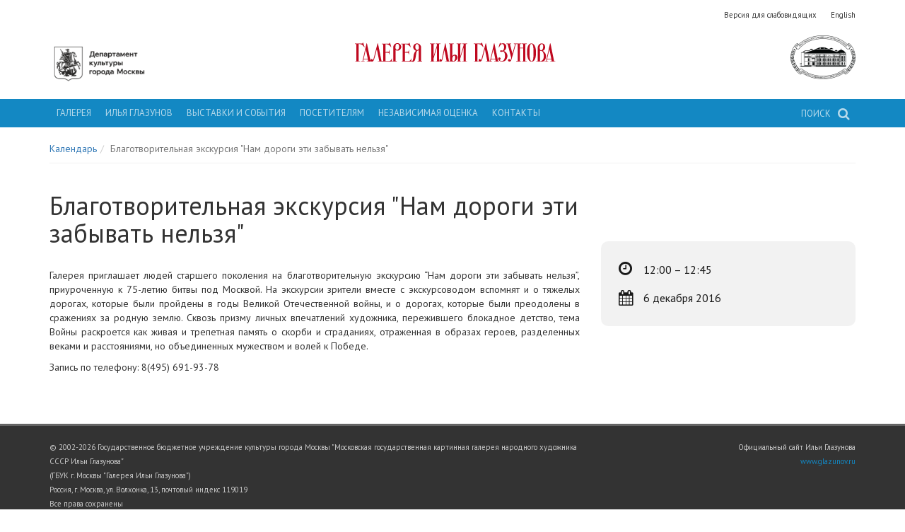

--- FILE ---
content_type: text/html; charset=utf-8
request_url: https://glazunov-gallery.ru/kalendar/blagotvoritelnaya-ekskursiya-nam-dorogi-eti-zabyvat-nelzya
body_size: 3848
content:
<!DOCTYPE html><html><head><title>Благотворительная экскурсия &quot;Нам дороги эти забывать нельзя&quot; - Галерея Ильи Глазунова</title><meta charset="utf-8" /><meta content="IE=edge,chrome=1" http-equiv="X-UA-Compatible" /><meta content="minimal-ui, width=device-width, initial-scale=1.0, user-scalable=no, minimum-scale=1.0, maximum-scale=1.0" name="viewport" /><link rel="alternate" href="/" hreflang="en"></link><link rel="stylesheet" media="all" href="https://glazunov-gallery.ru/assets/gallery-a22cb3af8c03ae4011fc462d8a6fcb9a781c0c37d6260785d770af5ad945fe43.css" /><meta name="csrf-param" content="authenticity_token" />
<meta name="csrf-token" content="6k9amlL2qrot8MQGJRED423PtwyXyMGj2VFi09tp0An/RsjhjGNWKhGP/pUQ/WURCo9Jj9xgC5HEVj/yvOf+7g==" /><script>
//<![CDATA[
window.gon={};gon.locale="ru";
//]]>
</script></head><body data-spy="scroll" data-target="#archive-nav"><script>I18n = {};
I18n.defaultLocale = "ru";
I18n.locale = "ru";</script><div class="container"><div class="header-helper-links hidden-print"><a rel="nofollow" data-method="put" href="/toggle_visually_impaired">Версия для слабовидящих</a><a href="/">English</a></div><header><div class="row"><div class="col-sm-3 hidden-print hidden-xs"><a target="_blank" href="https://www.mos.ru/kultura/"><div class="mdoc-logo"></div></a></div><div class="col-sm-6"><a href="/"><div class="gallery-title">Галерея Ильи Глазунова</div></a></div><div class="col-sm-3 hidden-print"><div class="gallery-logo"></div></div></div></header></div><div class="main-nav-container hidden-print" data-toggle="float"><div class="container"><nav class="main-nav"><div class="pull-right"><form class="search-container pull-right" action="/poisk" accept-charset="UTF-8" method="post"><input name="utf8" type="hidden" value="&#x2713;" /><input type="hidden" name="authenticity_token" value="yn7/Bt68cUeaJjxhxuyw+jffhYoZ3u9vmlMegsMY1sTfd219ACmN16ZZBvLzANYIUJ97CVJ2JV2HVEOjpJb4Iw==" /><input class="search-box" id="search-box" autocomplete="off" type="text" name="search[query]" /><label for="search-box"><span>Поиск</span><i class="fa fa-search search-icon"></i></label><input type="submit" name="commit" value="Поиск" /></form></div><div class="dropdown"><a class="main-nav-item" data-toggle="dropdown" href="#">Галерея</a><ul class="dropdown-menu"><li><a href="/istoriya">История</a></li><li><a href="/rukovodstvo">Руководство</a></li><li><a href="/dokumenty">Документы</a></li><li><a href="/muzei-soslovii-rossii">Музей сословий России</a></li><li><a href="/memorialnyi-kabinet-ili-sergeevicha-glazunova">Мемориальный кабинет И.С. Глазунова</a></li><li><a href="/tvorchestvo/suvenirnyi-kiosk">Сувенирный киоск</a></li></ul></div><div class="dropdown"><a class="main-nav-item" data-toggle="dropdown" href="#">Илья Глазунов</a><ul class="dropdown-menu"><li><a href="/biografiya">Биография</a></li><li><a href="/tvorchestvo">Произведения</a></li><li><a href="/tvorchestvo/khudozhnik-i-mir">Художник и мир</a></li></ul></div><div class="dropdown"><a class="main-nav-item" data-toggle="dropdown" href="#">Выставки и события</a><ul class="dropdown-menu"><li><a href="/kalendar">Календарь</a></li><li><a href="/kalendar/proekty-vne-museya">Проекты вне музея</a></li><li><a href="/kalendar/muzikalnie-sobraniya">Общедоступные музыкальные собрания</a></li><li><a href="/vystavki">Виртуальные выставки</a></li><li><a href="/videoekskursii">Видеоэкскурсии</a></li><li><a href="/novosti">Новости</a></li></ul></div><div class="dropdown"><a class="main-nav-item" data-toggle="dropdown" href="#">Посетителям</a><ul class="dropdown-menu"><li><a href="/stoimost-biletov-ekspozitsii-galereya-ili-glazunova">Стоимость билетов экспозиции &quot;Галерея Ильи Глазунова&quot;</a></li><li><a href="/stoimost-biletov-ekspozitsii-muzei-soslovii-rossii">Стоимость билетов экспозиции &quot;Музей сословий России&quot;</a></li><li><a href="/muzei-soslovii-rossii">Музей сословий России</a></li><li><a href="/ekskursii">Экскурсии</a></li><li><a href="/galereya-detyam">Галерея детям</a></li><li><a href="/master-klassy">Мастер-классы</a></li><li><a href="/obschedostupnye-muzykalnye-sobraniya">Общедоступные музыкальные собрания</a></li><li><a href="/registratsiya-braka">Регистрация брака</a></li><li><a href="/muzei-bez-barerov">Музей без барьеров</a></li><li><a href="/perechen-uslug">Перечень услуг</a></li><li><a href="/elektronnyi-katalog">Электронный каталог</a></li><li><a href="/chasto-zadavaemye-voprosy">Часто задаваемые вопросы</a></li></ul></div><a class="main-nav-item" href="/nezavisimaya-otsenka">Независимая оценка</a><a class="main-nav-item" href="/kontakty">Контакты</a></nav></div></div><div class="container"><div class="content"><ol class="breadcrumb"><li><a href="/kalendar">Календарь</a></li><li class="active">Благотворительная экскурсия &quot;Нам дороги эти забывать нельзя&quot;</li></ol><div class="row"><div class="col-sm-8"><div class="post-full"><h1>Благотворительная экскурсия &quot;Нам дороги эти забывать нельзя&quot;</h1><p>Галерея приглашает людей старшего поколения на благотворительную экскурсию “Нам дороги эти забывать нельзя”, приуроченную к 75-летию битвы под Москвой. На экскурсии зрители вместе с экскурсоводом вспомнят и о тяжелых дорогах, которые были пройдены в годы Великой Отечественной войны, и о дорогах, которые были преодолены в сражениях за родную землю. Сквозь призму личных впечатлений художника, пережившего блокадное детство, тема Войны раскроется как живая и трепетная память о скорби и страданиях,  отраженная в образах героев, разделенных веками и расстояниями, но объединенных мужеством и волей к Победе.</p>

<p>Запись по телефону: 8(495) 691-93-78</p>
</div></div><div class="col-sm-4"><div class="event-details-sidebar"><p class="event-hours"><i class="fa fa-clock-o"></i>12:00 – 12:45</p><div class="event-iterations-icon"><i class="fa fa-calendar"></i></div><ul class="event-iterations"><li>6 декабря 2016</li></ul></div><div class="event-images-sidebar row" data-toggle="popup-images"></div></div></div></div></div><footer><div class="container"><div class="row"><div class="col-sm-8 hidden-print hidden-xs"><p>© 2002-2026 Государственное бюджетное учреждение культуры города Москвы "Московская государственная картинная галерея народного художника СССР Ильи Глазунова"<br />(ГБУК г. Москвы "Галерея Ильи Глазунова")<br />Россия, г. Москва, ул. Волхонка, 13, почтовый индекс 119019<br />Все права сохранены</p></div><div class="col-sm-4"><p class="text-right">Официальный сайт Ильи Глазунова<br /><a target="_blank" rel="nofollow" href="http://www.glazunov.ru">www.glazunov.ru</a></p></div></div></div></footer></body><script src="https://glazunov-gallery.ru/assets/gallery-3d238f433eb879bfa806d8e17e722223529d81ad2069553a3a4e5329e2e60410.js"></script><script data-pixel-id="350" src="https://culturaltracking.ru/static/js/spxl.js"></script><script>(function(){ var widget_id = 'LBBaD8nIoU';var d=document;var w=window;function l(){ var s = document.createElement('script'); s.type = 'text/javascript'; s.async = true; s.src = '//code.jivosite.com/script/widget/'+widget_id; var ss = document.getElementsByTagName('script')[0]; ss.parentNode.insertBefore(s, ss);}if(d.readyState=='complete'){l();}else{if(w.attachEvent){w.attachEvent('onload',l);}else{w.addEventListener('load',l,false);}}})();</script><script>(function (d, w, c) {
    (w[c] = w[c] || []).push(function() {
        try {
            w.yaCounter40949929 = new Ya.Metrika({
                id:40949929,
                clickmap:true,
                trackLinks:true,
                accurateTrackBounce:true
            });
        } catch(e) { }
    });

    var n = d.getElementsByTagName("script")[0],
        s = d.createElement("script"),
        f = function () { n.parentNode.insertBefore(s, n); };
    s.type = "text/javascript";
    s.async = true;
    s.src = "https://mc.yandex.ru/metrika/watch.js";

    if (w.opera == "[object Opera]") {
        d.addEventListener("DOMContentLoaded", f, false);
    } else { f(); }
})(document, window, "yandex_metrika_callbacks");</script></html>

--- FILE ---
content_type: application/javascript; charset=utf-8
request_url: https://glazunov-gallery.ru/assets/gallery-3d238f433eb879bfa806d8e17e722223529d81ad2069553a3a4e5329e2e60410.js
body_size: 272601
content:
/*!
 * jQuery JavaScript Library v1.12.0
 * http://jquery.com/
 *
 * Includes Sizzle.js
 * http://sizzlejs.com/
 *
 * Copyright jQuery Foundation and other contributors
 * Released under the MIT license
 * http://jquery.org/license
 *
 * Date: 2016-01-08T19:56Z
 */


(function( global, factory ) {

	if ( typeof module === "object" && typeof module.exports === "object" ) {
		// For CommonJS and CommonJS-like environments where a proper `window`
		// is present, execute the factory and get jQuery.
		// For environments that do not have a `window` with a `document`
		// (such as Node.js), expose a factory as module.exports.
		// This accentuates the need for the creation of a real `window`.
		// e.g. var jQuery = require("jquery")(window);
		// See ticket #14549 for more info.
		module.exports = global.document ?
			factory( global, true ) :
			function( w ) {
				if ( !w.document ) {
					throw new Error( "jQuery requires a window with a document" );
				}
				return factory( w );
			};
	} else {
		factory( global );
	}

// Pass this if window is not defined yet
}(typeof window !== "undefined" ? window : this, function( window, noGlobal ) {

// Support: Firefox 18+
// Can't be in strict mode, several libs including ASP.NET trace
// the stack via arguments.caller.callee and Firefox dies if
// you try to trace through "use strict" call chains. (#13335)
//"use strict";
var deletedIds = [];

var document = window.document;

var slice = deletedIds.slice;

var concat = deletedIds.concat;

var push = deletedIds.push;

var indexOf = deletedIds.indexOf;

var class2type = {};

var toString = class2type.toString;

var hasOwn = class2type.hasOwnProperty;

var support = {};



var
	version = "1.12.0",

	// Define a local copy of jQuery
	jQuery = function( selector, context ) {

		// The jQuery object is actually just the init constructor 'enhanced'
		// Need init if jQuery is called (just allow error to be thrown if not included)
		return new jQuery.fn.init( selector, context );
	},

	// Support: Android<4.1, IE<9
	// Make sure we trim BOM and NBSP
	rtrim = /^[\s\uFEFF\xA0]+|[\s\uFEFF\xA0]+$/g,

	// Matches dashed string for camelizing
	rmsPrefix = /^-ms-/,
	rdashAlpha = /-([\da-z])/gi,

	// Used by jQuery.camelCase as callback to replace()
	fcamelCase = function( all, letter ) {
		return letter.toUpperCase();
	};

jQuery.fn = jQuery.prototype = {

	// The current version of jQuery being used
	jquery: version,

	constructor: jQuery,

	// Start with an empty selector
	selector: "",

	// The default length of a jQuery object is 0
	length: 0,

	toArray: function() {
		return slice.call( this );
	},

	// Get the Nth element in the matched element set OR
	// Get the whole matched element set as a clean array
	get: function( num ) {
		return num != null ?

			// Return just the one element from the set
			( num < 0 ? this[ num + this.length ] : this[ num ] ) :

			// Return all the elements in a clean array
			slice.call( this );
	},

	// Take an array of elements and push it onto the stack
	// (returning the new matched element set)
	pushStack: function( elems ) {

		// Build a new jQuery matched element set
		var ret = jQuery.merge( this.constructor(), elems );

		// Add the old object onto the stack (as a reference)
		ret.prevObject = this;
		ret.context = this.context;

		// Return the newly-formed element set
		return ret;
	},

	// Execute a callback for every element in the matched set.
	each: function( callback ) {
		return jQuery.each( this, callback );
	},

	map: function( callback ) {
		return this.pushStack( jQuery.map( this, function( elem, i ) {
			return callback.call( elem, i, elem );
		} ) );
	},

	slice: function() {
		return this.pushStack( slice.apply( this, arguments ) );
	},

	first: function() {
		return this.eq( 0 );
	},

	last: function() {
		return this.eq( -1 );
	},

	eq: function( i ) {
		var len = this.length,
			j = +i + ( i < 0 ? len : 0 );
		return this.pushStack( j >= 0 && j < len ? [ this[ j ] ] : [] );
	},

	end: function() {
		return this.prevObject || this.constructor();
	},

	// For internal use only.
	// Behaves like an Array's method, not like a jQuery method.
	push: push,
	sort: deletedIds.sort,
	splice: deletedIds.splice
};

jQuery.extend = jQuery.fn.extend = function() {
	var src, copyIsArray, copy, name, options, clone,
		target = arguments[ 0 ] || {},
		i = 1,
		length = arguments.length,
		deep = false;

	// Handle a deep copy situation
	if ( typeof target === "boolean" ) {
		deep = target;

		// skip the boolean and the target
		target = arguments[ i ] || {};
		i++;
	}

	// Handle case when target is a string or something (possible in deep copy)
	if ( typeof target !== "object" && !jQuery.isFunction( target ) ) {
		target = {};
	}

	// extend jQuery itself if only one argument is passed
	if ( i === length ) {
		target = this;
		i--;
	}

	for ( ; i < length; i++ ) {

		// Only deal with non-null/undefined values
		if ( ( options = arguments[ i ] ) != null ) {

			// Extend the base object
			for ( name in options ) {
				src = target[ name ];
				copy = options[ name ];

				// Prevent never-ending loop
				if ( target === copy ) {
					continue;
				}

				// Recurse if we're merging plain objects or arrays
				if ( deep && copy && ( jQuery.isPlainObject( copy ) ||
					( copyIsArray = jQuery.isArray( copy ) ) ) ) {

					if ( copyIsArray ) {
						copyIsArray = false;
						clone = src && jQuery.isArray( src ) ? src : [];

					} else {
						clone = src && jQuery.isPlainObject( src ) ? src : {};
					}

					// Never move original objects, clone them
					target[ name ] = jQuery.extend( deep, clone, copy );

				// Don't bring in undefined values
				} else if ( copy !== undefined ) {
					target[ name ] = copy;
				}
			}
		}
	}

	// Return the modified object
	return target;
};

jQuery.extend( {

	// Unique for each copy of jQuery on the page
	expando: "jQuery" + ( version + Math.random() ).replace( /\D/g, "" ),

	// Assume jQuery is ready without the ready module
	isReady: true,

	error: function( msg ) {
		throw new Error( msg );
	},

	noop: function() {},

	// See test/unit/core.js for details concerning isFunction.
	// Since version 1.3, DOM methods and functions like alert
	// aren't supported. They return false on IE (#2968).
	isFunction: function( obj ) {
		return jQuery.type( obj ) === "function";
	},

	isArray: Array.isArray || function( obj ) {
		return jQuery.type( obj ) === "array";
	},

	isWindow: function( obj ) {
		/* jshint eqeqeq: false */
		return obj != null && obj == obj.window;
	},

	isNumeric: function( obj ) {

		// parseFloat NaNs numeric-cast false positives (null|true|false|"")
		// ...but misinterprets leading-number strings, particularly hex literals ("0x...")
		// subtraction forces infinities to NaN
		// adding 1 corrects loss of precision from parseFloat (#15100)
		var realStringObj = obj && obj.toString();
		return !jQuery.isArray( obj ) && ( realStringObj - parseFloat( realStringObj ) + 1 ) >= 0;
	},

	isEmptyObject: function( obj ) {
		var name;
		for ( name in obj ) {
			return false;
		}
		return true;
	},

	isPlainObject: function( obj ) {
		var key;

		// Must be an Object.
		// Because of IE, we also have to check the presence of the constructor property.
		// Make sure that DOM nodes and window objects don't pass through, as well
		if ( !obj || jQuery.type( obj ) !== "object" || obj.nodeType || jQuery.isWindow( obj ) ) {
			return false;
		}

		try {

			// Not own constructor property must be Object
			if ( obj.constructor &&
				!hasOwn.call( obj, "constructor" ) &&
				!hasOwn.call( obj.constructor.prototype, "isPrototypeOf" ) ) {
				return false;
			}
		} catch ( e ) {

			// IE8,9 Will throw exceptions on certain host objects #9897
			return false;
		}

		// Support: IE<9
		// Handle iteration over inherited properties before own properties.
		if ( !support.ownFirst ) {
			for ( key in obj ) {
				return hasOwn.call( obj, key );
			}
		}

		// Own properties are enumerated firstly, so to speed up,
		// if last one is own, then all properties are own.
		for ( key in obj ) {}

		return key === undefined || hasOwn.call( obj, key );
	},

	type: function( obj ) {
		if ( obj == null ) {
			return obj + "";
		}
		return typeof obj === "object" || typeof obj === "function" ?
			class2type[ toString.call( obj ) ] || "object" :
			typeof obj;
	},

	// Workarounds based on findings by Jim Driscoll
	// http://weblogs.java.net/blog/driscoll/archive/2009/09/08/eval-javascript-global-context
	globalEval: function( data ) {
		if ( data && jQuery.trim( data ) ) {

			// We use execScript on Internet Explorer
			// We use an anonymous function so that context is window
			// rather than jQuery in Firefox
			( window.execScript || function( data ) {
				window[ "eval" ].call( window, data ); // jscs:ignore requireDotNotation
			} )( data );
		}
	},

	// Convert dashed to camelCase; used by the css and data modules
	// Microsoft forgot to hump their vendor prefix (#9572)
	camelCase: function( string ) {
		return string.replace( rmsPrefix, "ms-" ).replace( rdashAlpha, fcamelCase );
	},

	nodeName: function( elem, name ) {
		return elem.nodeName && elem.nodeName.toLowerCase() === name.toLowerCase();
	},

	each: function( obj, callback ) {
		var length, i = 0;

		if ( isArrayLike( obj ) ) {
			length = obj.length;
			for ( ; i < length; i++ ) {
				if ( callback.call( obj[ i ], i, obj[ i ] ) === false ) {
					break;
				}
			}
		} else {
			for ( i in obj ) {
				if ( callback.call( obj[ i ], i, obj[ i ] ) === false ) {
					break;
				}
			}
		}

		return obj;
	},

	// Support: Android<4.1, IE<9
	trim: function( text ) {
		return text == null ?
			"" :
			( text + "" ).replace( rtrim, "" );
	},

	// results is for internal usage only
	makeArray: function( arr, results ) {
		var ret = results || [];

		if ( arr != null ) {
			if ( isArrayLike( Object( arr ) ) ) {
				jQuery.merge( ret,
					typeof arr === "string" ?
					[ arr ] : arr
				);
			} else {
				push.call( ret, arr );
			}
		}

		return ret;
	},

	inArray: function( elem, arr, i ) {
		var len;

		if ( arr ) {
			if ( indexOf ) {
				return indexOf.call( arr, elem, i );
			}

			len = arr.length;
			i = i ? i < 0 ? Math.max( 0, len + i ) : i : 0;

			for ( ; i < len; i++ ) {

				// Skip accessing in sparse arrays
				if ( i in arr && arr[ i ] === elem ) {
					return i;
				}
			}
		}

		return -1;
	},

	merge: function( first, second ) {
		var len = +second.length,
			j = 0,
			i = first.length;

		while ( j < len ) {
			first[ i++ ] = second[ j++ ];
		}

		// Support: IE<9
		// Workaround casting of .length to NaN on otherwise arraylike objects (e.g., NodeLists)
		if ( len !== len ) {
			while ( second[ j ] !== undefined ) {
				first[ i++ ] = second[ j++ ];
			}
		}

		first.length = i;

		return first;
	},

	grep: function( elems, callback, invert ) {
		var callbackInverse,
			matches = [],
			i = 0,
			length = elems.length,
			callbackExpect = !invert;

		// Go through the array, only saving the items
		// that pass the validator function
		for ( ; i < length; i++ ) {
			callbackInverse = !callback( elems[ i ], i );
			if ( callbackInverse !== callbackExpect ) {
				matches.push( elems[ i ] );
			}
		}

		return matches;
	},

	// arg is for internal usage only
	map: function( elems, callback, arg ) {
		var length, value,
			i = 0,
			ret = [];

		// Go through the array, translating each of the items to their new values
		if ( isArrayLike( elems ) ) {
			length = elems.length;
			for ( ; i < length; i++ ) {
				value = callback( elems[ i ], i, arg );

				if ( value != null ) {
					ret.push( value );
				}
			}

		// Go through every key on the object,
		} else {
			for ( i in elems ) {
				value = callback( elems[ i ], i, arg );

				if ( value != null ) {
					ret.push( value );
				}
			}
		}

		// Flatten any nested arrays
		return concat.apply( [], ret );
	},

	// A global GUID counter for objects
	guid: 1,

	// Bind a function to a context, optionally partially applying any
	// arguments.
	proxy: function( fn, context ) {
		var args, proxy, tmp;

		if ( typeof context === "string" ) {
			tmp = fn[ context ];
			context = fn;
			fn = tmp;
		}

		// Quick check to determine if target is callable, in the spec
		// this throws a TypeError, but we will just return undefined.
		if ( !jQuery.isFunction( fn ) ) {
			return undefined;
		}

		// Simulated bind
		args = slice.call( arguments, 2 );
		proxy = function() {
			return fn.apply( context || this, args.concat( slice.call( arguments ) ) );
		};

		// Set the guid of unique handler to the same of original handler, so it can be removed
		proxy.guid = fn.guid = fn.guid || jQuery.guid++;

		return proxy;
	},

	now: function() {
		return +( new Date() );
	},

	// jQuery.support is not used in Core but other projects attach their
	// properties to it so it needs to exist.
	support: support
} );

// JSHint would error on this code due to the Symbol not being defined in ES5.
// Defining this global in .jshintrc would create a danger of using the global
// unguarded in another place, it seems safer to just disable JSHint for these
// three lines.
/* jshint ignore: start */
if ( typeof Symbol === "function" ) {
	jQuery.fn[ Symbol.iterator ] = deletedIds[ Symbol.iterator ];
}
/* jshint ignore: end */

// Populate the class2type map
jQuery.each( "Boolean Number String Function Array Date RegExp Object Error Symbol".split( " " ),
function( i, name ) {
	class2type[ "[object " + name + "]" ] = name.toLowerCase();
} );

function isArrayLike( obj ) {

	// Support: iOS 8.2 (not reproducible in simulator)
	// `in` check used to prevent JIT error (gh-2145)
	// hasOwn isn't used here due to false negatives
	// regarding Nodelist length in IE
	var length = !!obj && "length" in obj && obj.length,
		type = jQuery.type( obj );

	if ( type === "function" || jQuery.isWindow( obj ) ) {
		return false;
	}

	return type === "array" || length === 0 ||
		typeof length === "number" && length > 0 && ( length - 1 ) in obj;
}
var Sizzle =
/*!
 * Sizzle CSS Selector Engine v2.2.1
 * http://sizzlejs.com/
 *
 * Copyright jQuery Foundation and other contributors
 * Released under the MIT license
 * http://jquery.org/license
 *
 * Date: 2015-10-17
 */
(function( window ) {

var i,
	support,
	Expr,
	getText,
	isXML,
	tokenize,
	compile,
	select,
	outermostContext,
	sortInput,
	hasDuplicate,

	// Local document vars
	setDocument,
	document,
	docElem,
	documentIsHTML,
	rbuggyQSA,
	rbuggyMatches,
	matches,
	contains,

	// Instance-specific data
	expando = "sizzle" + 1 * new Date(),
	preferredDoc = window.document,
	dirruns = 0,
	done = 0,
	classCache = createCache(),
	tokenCache = createCache(),
	compilerCache = createCache(),
	sortOrder = function( a, b ) {
		if ( a === b ) {
			hasDuplicate = true;
		}
		return 0;
	},

	// General-purpose constants
	MAX_NEGATIVE = 1 << 31,

	// Instance methods
	hasOwn = ({}).hasOwnProperty,
	arr = [],
	pop = arr.pop,
	push_native = arr.push,
	push = arr.push,
	slice = arr.slice,
	// Use a stripped-down indexOf as it's faster than native
	// http://jsperf.com/thor-indexof-vs-for/5
	indexOf = function( list, elem ) {
		var i = 0,
			len = list.length;
		for ( ; i < len; i++ ) {
			if ( list[i] === elem ) {
				return i;
			}
		}
		return -1;
	},

	booleans = "checked|selected|async|autofocus|autoplay|controls|defer|disabled|hidden|ismap|loop|multiple|open|readonly|required|scoped",

	// Regular expressions

	// http://www.w3.org/TR/css3-selectors/#whitespace
	whitespace = "[\\x20\\t\\r\\n\\f]",

	// http://www.w3.org/TR/CSS21/syndata.html#value-def-identifier
	identifier = "(?:\\\\.|[\\w-]|[^\\x00-\\xa0])+",

	// Attribute selectors: http://www.w3.org/TR/selectors/#attribute-selectors
	attributes = "\\[" + whitespace + "*(" + identifier + ")(?:" + whitespace +
		// Operator (capture 2)
		"*([*^$|!~]?=)" + whitespace +
		// "Attribute values must be CSS identifiers [capture 5] or strings [capture 3 or capture 4]"
		"*(?:'((?:\\\\.|[^\\\\'])*)'|\"((?:\\\\.|[^\\\\\"])*)\"|(" + identifier + "))|)" + whitespace +
		"*\\]",

	pseudos = ":(" + identifier + ")(?:\\((" +
		// To reduce the number of selectors needing tokenize in the preFilter, prefer arguments:
		// 1. quoted (capture 3; capture 4 or capture 5)
		"('((?:\\\\.|[^\\\\'])*)'|\"((?:\\\\.|[^\\\\\"])*)\")|" +
		// 2. simple (capture 6)
		"((?:\\\\.|[^\\\\()[\\]]|" + attributes + ")*)|" +
		// 3. anything else (capture 2)
		".*" +
		")\\)|)",

	// Leading and non-escaped trailing whitespace, capturing some non-whitespace characters preceding the latter
	rwhitespace = new RegExp( whitespace + "+", "g" ),
	rtrim = new RegExp( "^" + whitespace + "+|((?:^|[^\\\\])(?:\\\\.)*)" + whitespace + "+$", "g" ),

	rcomma = new RegExp( "^" + whitespace + "*," + whitespace + "*" ),
	rcombinators = new RegExp( "^" + whitespace + "*([>+~]|" + whitespace + ")" + whitespace + "*" ),

	rattributeQuotes = new RegExp( "=" + whitespace + "*([^\\]'\"]*?)" + whitespace + "*\\]", "g" ),

	rpseudo = new RegExp( pseudos ),
	ridentifier = new RegExp( "^" + identifier + "$" ),

	matchExpr = {
		"ID": new RegExp( "^#(" + identifier + ")" ),
		"CLASS": new RegExp( "^\\.(" + identifier + ")" ),
		"TAG": new RegExp( "^(" + identifier + "|[*])" ),
		"ATTR": new RegExp( "^" + attributes ),
		"PSEUDO": new RegExp( "^" + pseudos ),
		"CHILD": new RegExp( "^:(only|first|last|nth|nth-last)-(child|of-type)(?:\\(" + whitespace +
			"*(even|odd|(([+-]|)(\\d*)n|)" + whitespace + "*(?:([+-]|)" + whitespace +
			"*(\\d+)|))" + whitespace + "*\\)|)", "i" ),
		"bool": new RegExp( "^(?:" + booleans + ")$", "i" ),
		// For use in libraries implementing .is()
		// We use this for POS matching in `select`
		"needsContext": new RegExp( "^" + whitespace + "*[>+~]|:(even|odd|eq|gt|lt|nth|first|last)(?:\\(" +
			whitespace + "*((?:-\\d)?\\d*)" + whitespace + "*\\)|)(?=[^-]|$)", "i" )
	},

	rinputs = /^(?:input|select|textarea|button)$/i,
	rheader = /^h\d$/i,

	rnative = /^[^{]+\{\s*\[native \w/,

	// Easily-parseable/retrievable ID or TAG or CLASS selectors
	rquickExpr = /^(?:#([\w-]+)|(\w+)|\.([\w-]+))$/,

	rsibling = /[+~]/,
	rescape = /'|\\/g,

	// CSS escapes http://www.w3.org/TR/CSS21/syndata.html#escaped-characters
	runescape = new RegExp( "\\\\([\\da-f]{1,6}" + whitespace + "?|(" + whitespace + ")|.)", "ig" ),
	funescape = function( _, escaped, escapedWhitespace ) {
		var high = "0x" + escaped - 0x10000;
		// NaN means non-codepoint
		// Support: Firefox<24
		// Workaround erroneous numeric interpretation of +"0x"
		return high !== high || escapedWhitespace ?
			escaped :
			high < 0 ?
				// BMP codepoint
				String.fromCharCode( high + 0x10000 ) :
				// Supplemental Plane codepoint (surrogate pair)
				String.fromCharCode( high >> 10 | 0xD800, high & 0x3FF | 0xDC00 );
	},

	// Used for iframes
	// See setDocument()
	// Removing the function wrapper causes a "Permission Denied"
	// error in IE
	unloadHandler = function() {
		setDocument();
	};

// Optimize for push.apply( _, NodeList )
try {
	push.apply(
		(arr = slice.call( preferredDoc.childNodes )),
		preferredDoc.childNodes
	);
	// Support: Android<4.0
	// Detect silently failing push.apply
	arr[ preferredDoc.childNodes.length ].nodeType;
} catch ( e ) {
	push = { apply: arr.length ?

		// Leverage slice if possible
		function( target, els ) {
			push_native.apply( target, slice.call(els) );
		} :

		// Support: IE<9
		// Otherwise append directly
		function( target, els ) {
			var j = target.length,
				i = 0;
			// Can't trust NodeList.length
			while ( (target[j++] = els[i++]) ) {}
			target.length = j - 1;
		}
	};
}

function Sizzle( selector, context, results, seed ) {
	var m, i, elem, nid, nidselect, match, groups, newSelector,
		newContext = context && context.ownerDocument,

		// nodeType defaults to 9, since context defaults to document
		nodeType = context ? context.nodeType : 9;

	results = results || [];

	// Return early from calls with invalid selector or context
	if ( typeof selector !== "string" || !selector ||
		nodeType !== 1 && nodeType !== 9 && nodeType !== 11 ) {

		return results;
	}

	// Try to shortcut find operations (as opposed to filters) in HTML documents
	if ( !seed ) {

		if ( ( context ? context.ownerDocument || context : preferredDoc ) !== document ) {
			setDocument( context );
		}
		context = context || document;

		if ( documentIsHTML ) {

			// If the selector is sufficiently simple, try using a "get*By*" DOM method
			// (excepting DocumentFragment context, where the methods don't exist)
			if ( nodeType !== 11 && (match = rquickExpr.exec( selector )) ) {

				// ID selector
				if ( (m = match[1]) ) {

					// Document context
					if ( nodeType === 9 ) {
						if ( (elem = context.getElementById( m )) ) {

							// Support: IE, Opera, Webkit
							// TODO: identify versions
							// getElementById can match elements by name instead of ID
							if ( elem.id === m ) {
								results.push( elem );
								return results;
							}
						} else {
							return results;
						}

					// Element context
					} else {

						// Support: IE, Opera, Webkit
						// TODO: identify versions
						// getElementById can match elements by name instead of ID
						if ( newContext && (elem = newContext.getElementById( m )) &&
							contains( context, elem ) &&
							elem.id === m ) {

							results.push( elem );
							return results;
						}
					}

				// Type selector
				} else if ( match[2] ) {
					push.apply( results, context.getElementsByTagName( selector ) );
					return results;

				// Class selector
				} else if ( (m = match[3]) && support.getElementsByClassName &&
					context.getElementsByClassName ) {

					push.apply( results, context.getElementsByClassName( m ) );
					return results;
				}
			}

			// Take advantage of querySelectorAll
			if ( support.qsa &&
				!compilerCache[ selector + " " ] &&
				(!rbuggyQSA || !rbuggyQSA.test( selector )) ) {

				if ( nodeType !== 1 ) {
					newContext = context;
					newSelector = selector;

				// qSA looks outside Element context, which is not what we want
				// Thanks to Andrew Dupont for this workaround technique
				// Support: IE <=8
				// Exclude object elements
				} else if ( context.nodeName.toLowerCase() !== "object" ) {

					// Capture the context ID, setting it first if necessary
					if ( (nid = context.getAttribute( "id" )) ) {
						nid = nid.replace( rescape, "\\$&" );
					} else {
						context.setAttribute( "id", (nid = expando) );
					}

					// Prefix every selector in the list
					groups = tokenize( selector );
					i = groups.length;
					nidselect = ridentifier.test( nid ) ? "#" + nid : "[id='" + nid + "']";
					while ( i-- ) {
						groups[i] = nidselect + " " + toSelector( groups[i] );
					}
					newSelector = groups.join( "," );

					// Expand context for sibling selectors
					newContext = rsibling.test( selector ) && testContext( context.parentNode ) ||
						context;
				}

				if ( newSelector ) {
					try {
						push.apply( results,
							newContext.querySelectorAll( newSelector )
						);
						return results;
					} catch ( qsaError ) {
					} finally {
						if ( nid === expando ) {
							context.removeAttribute( "id" );
						}
					}
				}
			}
		}
	}

	// All others
	return select( selector.replace( rtrim, "$1" ), context, results, seed );
}

/**
 * Create key-value caches of limited size
 * @returns {function(string, object)} Returns the Object data after storing it on itself with
 *	property name the (space-suffixed) string and (if the cache is larger than Expr.cacheLength)
 *	deleting the oldest entry
 */
function createCache() {
	var keys = [];

	function cache( key, value ) {
		// Use (key + " ") to avoid collision with native prototype properties (see Issue #157)
		if ( keys.push( key + " " ) > Expr.cacheLength ) {
			// Only keep the most recent entries
			delete cache[ keys.shift() ];
		}
		return (cache[ key + " " ] = value);
	}
	return cache;
}

/**
 * Mark a function for special use by Sizzle
 * @param {Function} fn The function to mark
 */
function markFunction( fn ) {
	fn[ expando ] = true;
	return fn;
}

/**
 * Support testing using an element
 * @param {Function} fn Passed the created div and expects a boolean result
 */
function assert( fn ) {
	var div = document.createElement("div");

	try {
		return !!fn( div );
	} catch (e) {
		return false;
	} finally {
		// Remove from its parent by default
		if ( div.parentNode ) {
			div.parentNode.removeChild( div );
		}
		// release memory in IE
		div = null;
	}
}

/**
 * Adds the same handler for all of the specified attrs
 * @param {String} attrs Pipe-separated list of attributes
 * @param {Function} handler The method that will be applied
 */
function addHandle( attrs, handler ) {
	var arr = attrs.split("|"),
		i = arr.length;

	while ( i-- ) {
		Expr.attrHandle[ arr[i] ] = handler;
	}
}

/**
 * Checks document order of two siblings
 * @param {Element} a
 * @param {Element} b
 * @returns {Number} Returns less than 0 if a precedes b, greater than 0 if a follows b
 */
function siblingCheck( a, b ) {
	var cur = b && a,
		diff = cur && a.nodeType === 1 && b.nodeType === 1 &&
			( ~b.sourceIndex || MAX_NEGATIVE ) -
			( ~a.sourceIndex || MAX_NEGATIVE );

	// Use IE sourceIndex if available on both nodes
	if ( diff ) {
		return diff;
	}

	// Check if b follows a
	if ( cur ) {
		while ( (cur = cur.nextSibling) ) {
			if ( cur === b ) {
				return -1;
			}
		}
	}

	return a ? 1 : -1;
}

/**
 * Returns a function to use in pseudos for input types
 * @param {String} type
 */
function createInputPseudo( type ) {
	return function( elem ) {
		var name = elem.nodeName.toLowerCase();
		return name === "input" && elem.type === type;
	};
}

/**
 * Returns a function to use in pseudos for buttons
 * @param {String} type
 */
function createButtonPseudo( type ) {
	return function( elem ) {
		var name = elem.nodeName.toLowerCase();
		return (name === "input" || name === "button") && elem.type === type;
	};
}

/**
 * Returns a function to use in pseudos for positionals
 * @param {Function} fn
 */
function createPositionalPseudo( fn ) {
	return markFunction(function( argument ) {
		argument = +argument;
		return markFunction(function( seed, matches ) {
			var j,
				matchIndexes = fn( [], seed.length, argument ),
				i = matchIndexes.length;

			// Match elements found at the specified indexes
			while ( i-- ) {
				if ( seed[ (j = matchIndexes[i]) ] ) {
					seed[j] = !(matches[j] = seed[j]);
				}
			}
		});
	});
}

/**
 * Checks a node for validity as a Sizzle context
 * @param {Element|Object=} context
 * @returns {Element|Object|Boolean} The input node if acceptable, otherwise a falsy value
 */
function testContext( context ) {
	return context && typeof context.getElementsByTagName !== "undefined" && context;
}

// Expose support vars for convenience
support = Sizzle.support = {};

/**
 * Detects XML nodes
 * @param {Element|Object} elem An element or a document
 * @returns {Boolean} True iff elem is a non-HTML XML node
 */
isXML = Sizzle.isXML = function( elem ) {
	// documentElement is verified for cases where it doesn't yet exist
	// (such as loading iframes in IE - #4833)
	var documentElement = elem && (elem.ownerDocument || elem).documentElement;
	return documentElement ? documentElement.nodeName !== "HTML" : false;
};

/**
 * Sets document-related variables once based on the current document
 * @param {Element|Object} [doc] An element or document object to use to set the document
 * @returns {Object} Returns the current document
 */
setDocument = Sizzle.setDocument = function( node ) {
	var hasCompare, parent,
		doc = node ? node.ownerDocument || node : preferredDoc;

	// Return early if doc is invalid or already selected
	if ( doc === document || doc.nodeType !== 9 || !doc.documentElement ) {
		return document;
	}

	// Update global variables
	document = doc;
	docElem = document.documentElement;
	documentIsHTML = !isXML( document );

	// Support: IE 9-11, Edge
	// Accessing iframe documents after unload throws "permission denied" errors (jQuery #13936)
	if ( (parent = document.defaultView) && parent.top !== parent ) {
		// Support: IE 11
		if ( parent.addEventListener ) {
			parent.addEventListener( "unload", unloadHandler, false );

		// Support: IE 9 - 10 only
		} else if ( parent.attachEvent ) {
			parent.attachEvent( "onunload", unloadHandler );
		}
	}

	/* Attributes
	---------------------------------------------------------------------- */

	// Support: IE<8
	// Verify that getAttribute really returns attributes and not properties
	// (excepting IE8 booleans)
	support.attributes = assert(function( div ) {
		div.className = "i";
		return !div.getAttribute("className");
	});

	/* getElement(s)By*
	---------------------------------------------------------------------- */

	// Check if getElementsByTagName("*") returns only elements
	support.getElementsByTagName = assert(function( div ) {
		div.appendChild( document.createComment("") );
		return !div.getElementsByTagName("*").length;
	});

	// Support: IE<9
	support.getElementsByClassName = rnative.test( document.getElementsByClassName );

	// Support: IE<10
	// Check if getElementById returns elements by name
	// The broken getElementById methods don't pick up programatically-set names,
	// so use a roundabout getElementsByName test
	support.getById = assert(function( div ) {
		docElem.appendChild( div ).id = expando;
		return !document.getElementsByName || !document.getElementsByName( expando ).length;
	});

	// ID find and filter
	if ( support.getById ) {
		Expr.find["ID"] = function( id, context ) {
			if ( typeof context.getElementById !== "undefined" && documentIsHTML ) {
				var m = context.getElementById( id );
				return m ? [ m ] : [];
			}
		};
		Expr.filter["ID"] = function( id ) {
			var attrId = id.replace( runescape, funescape );
			return function( elem ) {
				return elem.getAttribute("id") === attrId;
			};
		};
	} else {
		// Support: IE6/7
		// getElementById is not reliable as a find shortcut
		delete Expr.find["ID"];

		Expr.filter["ID"] =  function( id ) {
			var attrId = id.replace( runescape, funescape );
			return function( elem ) {
				var node = typeof elem.getAttributeNode !== "undefined" &&
					elem.getAttributeNode("id");
				return node && node.value === attrId;
			};
		};
	}

	// Tag
	Expr.find["TAG"] = support.getElementsByTagName ?
		function( tag, context ) {
			if ( typeof context.getElementsByTagName !== "undefined" ) {
				return context.getElementsByTagName( tag );

			// DocumentFragment nodes don't have gEBTN
			} else if ( support.qsa ) {
				return context.querySelectorAll( tag );
			}
		} :

		function( tag, context ) {
			var elem,
				tmp = [],
				i = 0,
				// By happy coincidence, a (broken) gEBTN appears on DocumentFragment nodes too
				results = context.getElementsByTagName( tag );

			// Filter out possible comments
			if ( tag === "*" ) {
				while ( (elem = results[i++]) ) {
					if ( elem.nodeType === 1 ) {
						tmp.push( elem );
					}
				}

				return tmp;
			}
			return results;
		};

	// Class
	Expr.find["CLASS"] = support.getElementsByClassName && function( className, context ) {
		if ( typeof context.getElementsByClassName !== "undefined" && documentIsHTML ) {
			return context.getElementsByClassName( className );
		}
	};

	/* QSA/matchesSelector
	---------------------------------------------------------------------- */

	// QSA and matchesSelector support

	// matchesSelector(:active) reports false when true (IE9/Opera 11.5)
	rbuggyMatches = [];

	// qSa(:focus) reports false when true (Chrome 21)
	// We allow this because of a bug in IE8/9 that throws an error
	// whenever `document.activeElement` is accessed on an iframe
	// So, we allow :focus to pass through QSA all the time to avoid the IE error
	// See http://bugs.jquery.com/ticket/13378
	rbuggyQSA = [];

	if ( (support.qsa = rnative.test( document.querySelectorAll )) ) {
		// Build QSA regex
		// Regex strategy adopted from Diego Perini
		assert(function( div ) {
			// Select is set to empty string on purpose
			// This is to test IE's treatment of not explicitly
			// setting a boolean content attribute,
			// since its presence should be enough
			// http://bugs.jquery.com/ticket/12359
			docElem.appendChild( div ).innerHTML = "<a id='" + expando + "'></a>" +
				"<select id='" + expando + "-\r\\' msallowcapture=''>" +
				"<option selected=''></option></select>";

			// Support: IE8, Opera 11-12.16
			// Nothing should be selected when empty strings follow ^= or $= or *=
			// The test attribute must be unknown in Opera but "safe" for WinRT
			// http://msdn.microsoft.com/en-us/library/ie/hh465388.aspx#attribute_section
			if ( div.querySelectorAll("[msallowcapture^='']").length ) {
				rbuggyQSA.push( "[*^$]=" + whitespace + "*(?:''|\"\")" );
			}

			// Support: IE8
			// Boolean attributes and "value" are not treated correctly
			if ( !div.querySelectorAll("[selected]").length ) {
				rbuggyQSA.push( "\\[" + whitespace + "*(?:value|" + booleans + ")" );
			}

			// Support: Chrome<29, Android<4.4, Safari<7.0+, iOS<7.0+, PhantomJS<1.9.8+
			if ( !div.querySelectorAll( "[id~=" + expando + "-]" ).length ) {
				rbuggyQSA.push("~=");
			}

			// Webkit/Opera - :checked should return selected option elements
			// http://www.w3.org/TR/2011/REC-css3-selectors-20110929/#checked
			// IE8 throws error here and will not see later tests
			if ( !div.querySelectorAll(":checked").length ) {
				rbuggyQSA.push(":checked");
			}

			// Support: Safari 8+, iOS 8+
			// https://bugs.webkit.org/show_bug.cgi?id=136851
			// In-page `selector#id sibing-combinator selector` fails
			if ( !div.querySelectorAll( "a#" + expando + "+*" ).length ) {
				rbuggyQSA.push(".#.+[+~]");
			}
		});

		assert(function( div ) {
			// Support: Windows 8 Native Apps
			// The type and name attributes are restricted during .innerHTML assignment
			var input = document.createElement("input");
			input.setAttribute( "type", "hidden" );
			div.appendChild( input ).setAttribute( "name", "D" );

			// Support: IE8
			// Enforce case-sensitivity of name attribute
			if ( div.querySelectorAll("[name=d]").length ) {
				rbuggyQSA.push( "name" + whitespace + "*[*^$|!~]?=" );
			}

			// FF 3.5 - :enabled/:disabled and hidden elements (hidden elements are still enabled)
			// IE8 throws error here and will not see later tests
			if ( !div.querySelectorAll(":enabled").length ) {
				rbuggyQSA.push( ":enabled", ":disabled" );
			}

			// Opera 10-11 does not throw on post-comma invalid pseudos
			div.querySelectorAll("*,:x");
			rbuggyQSA.push(",.*:");
		});
	}

	if ( (support.matchesSelector = rnative.test( (matches = docElem.matches ||
		docElem.webkitMatchesSelector ||
		docElem.mozMatchesSelector ||
		docElem.oMatchesSelector ||
		docElem.msMatchesSelector) )) ) {

		assert(function( div ) {
			// Check to see if it's possible to do matchesSelector
			// on a disconnected node (IE 9)
			support.disconnectedMatch = matches.call( div, "div" );

			// This should fail with an exception
			// Gecko does not error, returns false instead
			matches.call( div, "[s!='']:x" );
			rbuggyMatches.push( "!=", pseudos );
		});
	}

	rbuggyQSA = rbuggyQSA.length && new RegExp( rbuggyQSA.join("|") );
	rbuggyMatches = rbuggyMatches.length && new RegExp( rbuggyMatches.join("|") );

	/* Contains
	---------------------------------------------------------------------- */
	hasCompare = rnative.test( docElem.compareDocumentPosition );

	// Element contains another
	// Purposefully self-exclusive
	// As in, an element does not contain itself
	contains = hasCompare || rnative.test( docElem.contains ) ?
		function( a, b ) {
			var adown = a.nodeType === 9 ? a.documentElement : a,
				bup = b && b.parentNode;
			return a === bup || !!( bup && bup.nodeType === 1 && (
				adown.contains ?
					adown.contains( bup ) :
					a.compareDocumentPosition && a.compareDocumentPosition( bup ) & 16
			));
		} :
		function( a, b ) {
			if ( b ) {
				while ( (b = b.parentNode) ) {
					if ( b === a ) {
						return true;
					}
				}
			}
			return false;
		};

	/* Sorting
	---------------------------------------------------------------------- */

	// Document order sorting
	sortOrder = hasCompare ?
	function( a, b ) {

		// Flag for duplicate removal
		if ( a === b ) {
			hasDuplicate = true;
			return 0;
		}

		// Sort on method existence if only one input has compareDocumentPosition
		var compare = !a.compareDocumentPosition - !b.compareDocumentPosition;
		if ( compare ) {
			return compare;
		}

		// Calculate position if both inputs belong to the same document
		compare = ( a.ownerDocument || a ) === ( b.ownerDocument || b ) ?
			a.compareDocumentPosition( b ) :

			// Otherwise we know they are disconnected
			1;

		// Disconnected nodes
		if ( compare & 1 ||
			(!support.sortDetached && b.compareDocumentPosition( a ) === compare) ) {

			// Choose the first element that is related to our preferred document
			if ( a === document || a.ownerDocument === preferredDoc && contains(preferredDoc, a) ) {
				return -1;
			}
			if ( b === document || b.ownerDocument === preferredDoc && contains(preferredDoc, b) ) {
				return 1;
			}

			// Maintain original order
			return sortInput ?
				( indexOf( sortInput, a ) - indexOf( sortInput, b ) ) :
				0;
		}

		return compare & 4 ? -1 : 1;
	} :
	function( a, b ) {
		// Exit early if the nodes are identical
		if ( a === b ) {
			hasDuplicate = true;
			return 0;
		}

		var cur,
			i = 0,
			aup = a.parentNode,
			bup = b.parentNode,
			ap = [ a ],
			bp = [ b ];

		// Parentless nodes are either documents or disconnected
		if ( !aup || !bup ) {
			return a === document ? -1 :
				b === document ? 1 :
				aup ? -1 :
				bup ? 1 :
				sortInput ?
				( indexOf( sortInput, a ) - indexOf( sortInput, b ) ) :
				0;

		// If the nodes are siblings, we can do a quick check
		} else if ( aup === bup ) {
			return siblingCheck( a, b );
		}

		// Otherwise we need full lists of their ancestors for comparison
		cur = a;
		while ( (cur = cur.parentNode) ) {
			ap.unshift( cur );
		}
		cur = b;
		while ( (cur = cur.parentNode) ) {
			bp.unshift( cur );
		}

		// Walk down the tree looking for a discrepancy
		while ( ap[i] === bp[i] ) {
			i++;
		}

		return i ?
			// Do a sibling check if the nodes have a common ancestor
			siblingCheck( ap[i], bp[i] ) :

			// Otherwise nodes in our document sort first
			ap[i] === preferredDoc ? -1 :
			bp[i] === preferredDoc ? 1 :
			0;
	};

	return document;
};

Sizzle.matches = function( expr, elements ) {
	return Sizzle( expr, null, null, elements );
};

Sizzle.matchesSelector = function( elem, expr ) {
	// Set document vars if needed
	if ( ( elem.ownerDocument || elem ) !== document ) {
		setDocument( elem );
	}

	// Make sure that attribute selectors are quoted
	expr = expr.replace( rattributeQuotes, "='$1']" );

	if ( support.matchesSelector && documentIsHTML &&
		!compilerCache[ expr + " " ] &&
		( !rbuggyMatches || !rbuggyMatches.test( expr ) ) &&
		( !rbuggyQSA     || !rbuggyQSA.test( expr ) ) ) {

		try {
			var ret = matches.call( elem, expr );

			// IE 9's matchesSelector returns false on disconnected nodes
			if ( ret || support.disconnectedMatch ||
					// As well, disconnected nodes are said to be in a document
					// fragment in IE 9
					elem.document && elem.document.nodeType !== 11 ) {
				return ret;
			}
		} catch (e) {}
	}

	return Sizzle( expr, document, null, [ elem ] ).length > 0;
};

Sizzle.contains = function( context, elem ) {
	// Set document vars if needed
	if ( ( context.ownerDocument || context ) !== document ) {
		setDocument( context );
	}
	return contains( context, elem );
};

Sizzle.attr = function( elem, name ) {
	// Set document vars if needed
	if ( ( elem.ownerDocument || elem ) !== document ) {
		setDocument( elem );
	}

	var fn = Expr.attrHandle[ name.toLowerCase() ],
		// Don't get fooled by Object.prototype properties (jQuery #13807)
		val = fn && hasOwn.call( Expr.attrHandle, name.toLowerCase() ) ?
			fn( elem, name, !documentIsHTML ) :
			undefined;

	return val !== undefined ?
		val :
		support.attributes || !documentIsHTML ?
			elem.getAttribute( name ) :
			(val = elem.getAttributeNode(name)) && val.specified ?
				val.value :
				null;
};

Sizzle.error = function( msg ) {
	throw new Error( "Syntax error, unrecognized expression: " + msg );
};

/**
 * Document sorting and removing duplicates
 * @param {ArrayLike} results
 */
Sizzle.uniqueSort = function( results ) {
	var elem,
		duplicates = [],
		j = 0,
		i = 0;

	// Unless we *know* we can detect duplicates, assume their presence
	hasDuplicate = !support.detectDuplicates;
	sortInput = !support.sortStable && results.slice( 0 );
	results.sort( sortOrder );

	if ( hasDuplicate ) {
		while ( (elem = results[i++]) ) {
			if ( elem === results[ i ] ) {
				j = duplicates.push( i );
			}
		}
		while ( j-- ) {
			results.splice( duplicates[ j ], 1 );
		}
	}

	// Clear input after sorting to release objects
	// See https://github.com/jquery/sizzle/pull/225
	sortInput = null;

	return results;
};

/**
 * Utility function for retrieving the text value of an array of DOM nodes
 * @param {Array|Element} elem
 */
getText = Sizzle.getText = function( elem ) {
	var node,
		ret = "",
		i = 0,
		nodeType = elem.nodeType;

	if ( !nodeType ) {
		// If no nodeType, this is expected to be an array
		while ( (node = elem[i++]) ) {
			// Do not traverse comment nodes
			ret += getText( node );
		}
	} else if ( nodeType === 1 || nodeType === 9 || nodeType === 11 ) {
		// Use textContent for elements
		// innerText usage removed for consistency of new lines (jQuery #11153)
		if ( typeof elem.textContent === "string" ) {
			return elem.textContent;
		} else {
			// Traverse its children
			for ( elem = elem.firstChild; elem; elem = elem.nextSibling ) {
				ret += getText( elem );
			}
		}
	} else if ( nodeType === 3 || nodeType === 4 ) {
		return elem.nodeValue;
	}
	// Do not include comment or processing instruction nodes

	return ret;
};

Expr = Sizzle.selectors = {

	// Can be adjusted by the user
	cacheLength: 50,

	createPseudo: markFunction,

	match: matchExpr,

	attrHandle: {},

	find: {},

	relative: {
		">": { dir: "parentNode", first: true },
		" ": { dir: "parentNode" },
		"+": { dir: "previousSibling", first: true },
		"~": { dir: "previousSibling" }
	},

	preFilter: {
		"ATTR": function( match ) {
			match[1] = match[1].replace( runescape, funescape );

			// Move the given value to match[3] whether quoted or unquoted
			match[3] = ( match[3] || match[4] || match[5] || "" ).replace( runescape, funescape );

			if ( match[2] === "~=" ) {
				match[3] = " " + match[3] + " ";
			}

			return match.slice( 0, 4 );
		},

		"CHILD": function( match ) {
			/* matches from matchExpr["CHILD"]
				1 type (only|nth|...)
				2 what (child|of-type)
				3 argument (even|odd|\d*|\d*n([+-]\d+)?|...)
				4 xn-component of xn+y argument ([+-]?\d*n|)
				5 sign of xn-component
				6 x of xn-component
				7 sign of y-component
				8 y of y-component
			*/
			match[1] = match[1].toLowerCase();

			if ( match[1].slice( 0, 3 ) === "nth" ) {
				// nth-* requires argument
				if ( !match[3] ) {
					Sizzle.error( match[0] );
				}

				// numeric x and y parameters for Expr.filter.CHILD
				// remember that false/true cast respectively to 0/1
				match[4] = +( match[4] ? match[5] + (match[6] || 1) : 2 * ( match[3] === "even" || match[3] === "odd" ) );
				match[5] = +( ( match[7] + match[8] ) || match[3] === "odd" );

			// other types prohibit arguments
			} else if ( match[3] ) {
				Sizzle.error( match[0] );
			}

			return match;
		},

		"PSEUDO": function( match ) {
			var excess,
				unquoted = !match[6] && match[2];

			if ( matchExpr["CHILD"].test( match[0] ) ) {
				return null;
			}

			// Accept quoted arguments as-is
			if ( match[3] ) {
				match[2] = match[4] || match[5] || "";

			// Strip excess characters from unquoted arguments
			} else if ( unquoted && rpseudo.test( unquoted ) &&
				// Get excess from tokenize (recursively)
				(excess = tokenize( unquoted, true )) &&
				// advance to the next closing parenthesis
				(excess = unquoted.indexOf( ")", unquoted.length - excess ) - unquoted.length) ) {

				// excess is a negative index
				match[0] = match[0].slice( 0, excess );
				match[2] = unquoted.slice( 0, excess );
			}

			// Return only captures needed by the pseudo filter method (type and argument)
			return match.slice( 0, 3 );
		}
	},

	filter: {

		"TAG": function( nodeNameSelector ) {
			var nodeName = nodeNameSelector.replace( runescape, funescape ).toLowerCase();
			return nodeNameSelector === "*" ?
				function() { return true; } :
				function( elem ) {
					return elem.nodeName && elem.nodeName.toLowerCase() === nodeName;
				};
		},

		"CLASS": function( className ) {
			var pattern = classCache[ className + " " ];

			return pattern ||
				(pattern = new RegExp( "(^|" + whitespace + ")" + className + "(" + whitespace + "|$)" )) &&
				classCache( className, function( elem ) {
					return pattern.test( typeof elem.className === "string" && elem.className || typeof elem.getAttribute !== "undefined" && elem.getAttribute("class") || "" );
				});
		},

		"ATTR": function( name, operator, check ) {
			return function( elem ) {
				var result = Sizzle.attr( elem, name );

				if ( result == null ) {
					return operator === "!=";
				}
				if ( !operator ) {
					return true;
				}

				result += "";

				return operator === "=" ? result === check :
					operator === "!=" ? result !== check :
					operator === "^=" ? check && result.indexOf( check ) === 0 :
					operator === "*=" ? check && result.indexOf( check ) > -1 :
					operator === "$=" ? check && result.slice( -check.length ) === check :
					operator === "~=" ? ( " " + result.replace( rwhitespace, " " ) + " " ).indexOf( check ) > -1 :
					operator === "|=" ? result === check || result.slice( 0, check.length + 1 ) === check + "-" :
					false;
			};
		},

		"CHILD": function( type, what, argument, first, last ) {
			var simple = type.slice( 0, 3 ) !== "nth",
				forward = type.slice( -4 ) !== "last",
				ofType = what === "of-type";

			return first === 1 && last === 0 ?

				// Shortcut for :nth-*(n)
				function( elem ) {
					return !!elem.parentNode;
				} :

				function( elem, context, xml ) {
					var cache, uniqueCache, outerCache, node, nodeIndex, start,
						dir = simple !== forward ? "nextSibling" : "previousSibling",
						parent = elem.parentNode,
						name = ofType && elem.nodeName.toLowerCase(),
						useCache = !xml && !ofType,
						diff = false;

					if ( parent ) {

						// :(first|last|only)-(child|of-type)
						if ( simple ) {
							while ( dir ) {
								node = elem;
								while ( (node = node[ dir ]) ) {
									if ( ofType ?
										node.nodeName.toLowerCase() === name :
										node.nodeType === 1 ) {

										return false;
									}
								}
								// Reverse direction for :only-* (if we haven't yet done so)
								start = dir = type === "only" && !start && "nextSibling";
							}
							return true;
						}

						start = [ forward ? parent.firstChild : parent.lastChild ];

						// non-xml :nth-child(...) stores cache data on `parent`
						if ( forward && useCache ) {

							// Seek `elem` from a previously-cached index

							// ...in a gzip-friendly way
							node = parent;
							outerCache = node[ expando ] || (node[ expando ] = {});

							// Support: IE <9 only
							// Defend against cloned attroperties (jQuery gh-1709)
							uniqueCache = outerCache[ node.uniqueID ] ||
								(outerCache[ node.uniqueID ] = {});

							cache = uniqueCache[ type ] || [];
							nodeIndex = cache[ 0 ] === dirruns && cache[ 1 ];
							diff = nodeIndex && cache[ 2 ];
							node = nodeIndex && parent.childNodes[ nodeIndex ];

							while ( (node = ++nodeIndex && node && node[ dir ] ||

								// Fallback to seeking `elem` from the start
								(diff = nodeIndex = 0) || start.pop()) ) {

								// When found, cache indexes on `parent` and break
								if ( node.nodeType === 1 && ++diff && node === elem ) {
									uniqueCache[ type ] = [ dirruns, nodeIndex, diff ];
									break;
								}
							}

						} else {
							// Use previously-cached element index if available
							if ( useCache ) {
								// ...in a gzip-friendly way
								node = elem;
								outerCache = node[ expando ] || (node[ expando ] = {});

								// Support: IE <9 only
								// Defend against cloned attroperties (jQuery gh-1709)
								uniqueCache = outerCache[ node.uniqueID ] ||
									(outerCache[ node.uniqueID ] = {});

								cache = uniqueCache[ type ] || [];
								nodeIndex = cache[ 0 ] === dirruns && cache[ 1 ];
								diff = nodeIndex;
							}

							// xml :nth-child(...)
							// or :nth-last-child(...) or :nth(-last)?-of-type(...)
							if ( diff === false ) {
								// Use the same loop as above to seek `elem` from the start
								while ( (node = ++nodeIndex && node && node[ dir ] ||
									(diff = nodeIndex = 0) || start.pop()) ) {

									if ( ( ofType ?
										node.nodeName.toLowerCase() === name :
										node.nodeType === 1 ) &&
										++diff ) {

										// Cache the index of each encountered element
										if ( useCache ) {
											outerCache = node[ expando ] || (node[ expando ] = {});

											// Support: IE <9 only
											// Defend against cloned attroperties (jQuery gh-1709)
											uniqueCache = outerCache[ node.uniqueID ] ||
												(outerCache[ node.uniqueID ] = {});

											uniqueCache[ type ] = [ dirruns, diff ];
										}

										if ( node === elem ) {
											break;
										}
									}
								}
							}
						}

						// Incorporate the offset, then check against cycle size
						diff -= last;
						return diff === first || ( diff % first === 0 && diff / first >= 0 );
					}
				};
		},

		"PSEUDO": function( pseudo, argument ) {
			// pseudo-class names are case-insensitive
			// http://www.w3.org/TR/selectors/#pseudo-classes
			// Prioritize by case sensitivity in case custom pseudos are added with uppercase letters
			// Remember that setFilters inherits from pseudos
			var args,
				fn = Expr.pseudos[ pseudo ] || Expr.setFilters[ pseudo.toLowerCase() ] ||
					Sizzle.error( "unsupported pseudo: " + pseudo );

			// The user may use createPseudo to indicate that
			// arguments are needed to create the filter function
			// just as Sizzle does
			if ( fn[ expando ] ) {
				return fn( argument );
			}

			// But maintain support for old signatures
			if ( fn.length > 1 ) {
				args = [ pseudo, pseudo, "", argument ];
				return Expr.setFilters.hasOwnProperty( pseudo.toLowerCase() ) ?
					markFunction(function( seed, matches ) {
						var idx,
							matched = fn( seed, argument ),
							i = matched.length;
						while ( i-- ) {
							idx = indexOf( seed, matched[i] );
							seed[ idx ] = !( matches[ idx ] = matched[i] );
						}
					}) :
					function( elem ) {
						return fn( elem, 0, args );
					};
			}

			return fn;
		}
	},

	pseudos: {
		// Potentially complex pseudos
		"not": markFunction(function( selector ) {
			// Trim the selector passed to compile
			// to avoid treating leading and trailing
			// spaces as combinators
			var input = [],
				results = [],
				matcher = compile( selector.replace( rtrim, "$1" ) );

			return matcher[ expando ] ?
				markFunction(function( seed, matches, context, xml ) {
					var elem,
						unmatched = matcher( seed, null, xml, [] ),
						i = seed.length;

					// Match elements unmatched by `matcher`
					while ( i-- ) {
						if ( (elem = unmatched[i]) ) {
							seed[i] = !(matches[i] = elem);
						}
					}
				}) :
				function( elem, context, xml ) {
					input[0] = elem;
					matcher( input, null, xml, results );
					// Don't keep the element (issue #299)
					input[0] = null;
					return !results.pop();
				};
		}),

		"has": markFunction(function( selector ) {
			return function( elem ) {
				return Sizzle( selector, elem ).length > 0;
			};
		}),

		"contains": markFunction(function( text ) {
			text = text.replace( runescape, funescape );
			return function( elem ) {
				return ( elem.textContent || elem.innerText || getText( elem ) ).indexOf( text ) > -1;
			};
		}),

		// "Whether an element is represented by a :lang() selector
		// is based solely on the element's language value
		// being equal to the identifier C,
		// or beginning with the identifier C immediately followed by "-".
		// The matching of C against the element's language value is performed case-insensitively.
		// The identifier C does not have to be a valid language name."
		// http://www.w3.org/TR/selectors/#lang-pseudo
		"lang": markFunction( function( lang ) {
			// lang value must be a valid identifier
			if ( !ridentifier.test(lang || "") ) {
				Sizzle.error( "unsupported lang: " + lang );
			}
			lang = lang.replace( runescape, funescape ).toLowerCase();
			return function( elem ) {
				var elemLang;
				do {
					if ( (elemLang = documentIsHTML ?
						elem.lang :
						elem.getAttribute("xml:lang") || elem.getAttribute("lang")) ) {

						elemLang = elemLang.toLowerCase();
						return elemLang === lang || elemLang.indexOf( lang + "-" ) === 0;
					}
				} while ( (elem = elem.parentNode) && elem.nodeType === 1 );
				return false;
			};
		}),

		// Miscellaneous
		"target": function( elem ) {
			var hash = window.location && window.location.hash;
			return hash && hash.slice( 1 ) === elem.id;
		},

		"root": function( elem ) {
			return elem === docElem;
		},

		"focus": function( elem ) {
			return elem === document.activeElement && (!document.hasFocus || document.hasFocus()) && !!(elem.type || elem.href || ~elem.tabIndex);
		},

		// Boolean properties
		"enabled": function( elem ) {
			return elem.disabled === false;
		},

		"disabled": function( elem ) {
			return elem.disabled === true;
		},

		"checked": function( elem ) {
			// In CSS3, :checked should return both checked and selected elements
			// http://www.w3.org/TR/2011/REC-css3-selectors-20110929/#checked
			var nodeName = elem.nodeName.toLowerCase();
			return (nodeName === "input" && !!elem.checked) || (nodeName === "option" && !!elem.selected);
		},

		"selected": function( elem ) {
			// Accessing this property makes selected-by-default
			// options in Safari work properly
			if ( elem.parentNode ) {
				elem.parentNode.selectedIndex;
			}

			return elem.selected === true;
		},

		// Contents
		"empty": function( elem ) {
			// http://www.w3.org/TR/selectors/#empty-pseudo
			// :empty is negated by element (1) or content nodes (text: 3; cdata: 4; entity ref: 5),
			//   but not by others (comment: 8; processing instruction: 7; etc.)
			// nodeType < 6 works because attributes (2) do not appear as children
			for ( elem = elem.firstChild; elem; elem = elem.nextSibling ) {
				if ( elem.nodeType < 6 ) {
					return false;
				}
			}
			return true;
		},

		"parent": function( elem ) {
			return !Expr.pseudos["empty"]( elem );
		},

		// Element/input types
		"header": function( elem ) {
			return rheader.test( elem.nodeName );
		},

		"input": function( elem ) {
			return rinputs.test( elem.nodeName );
		},

		"button": function( elem ) {
			var name = elem.nodeName.toLowerCase();
			return name === "input" && elem.type === "button" || name === "button";
		},

		"text": function( elem ) {
			var attr;
			return elem.nodeName.toLowerCase() === "input" &&
				elem.type === "text" &&

				// Support: IE<8
				// New HTML5 attribute values (e.g., "search") appear with elem.type === "text"
				( (attr = elem.getAttribute("type")) == null || attr.toLowerCase() === "text" );
		},

		// Position-in-collection
		"first": createPositionalPseudo(function() {
			return [ 0 ];
		}),

		"last": createPositionalPseudo(function( matchIndexes, length ) {
			return [ length - 1 ];
		}),

		"eq": createPositionalPseudo(function( matchIndexes, length, argument ) {
			return [ argument < 0 ? argument + length : argument ];
		}),

		"even": createPositionalPseudo(function( matchIndexes, length ) {
			var i = 0;
			for ( ; i < length; i += 2 ) {
				matchIndexes.push( i );
			}
			return matchIndexes;
		}),

		"odd": createPositionalPseudo(function( matchIndexes, length ) {
			var i = 1;
			for ( ; i < length; i += 2 ) {
				matchIndexes.push( i );
			}
			return matchIndexes;
		}),

		"lt": createPositionalPseudo(function( matchIndexes, length, argument ) {
			var i = argument < 0 ? argument + length : argument;
			for ( ; --i >= 0; ) {
				matchIndexes.push( i );
			}
			return matchIndexes;
		}),

		"gt": createPositionalPseudo(function( matchIndexes, length, argument ) {
			var i = argument < 0 ? argument + length : argument;
			for ( ; ++i < length; ) {
				matchIndexes.push( i );
			}
			return matchIndexes;
		})
	}
};

Expr.pseudos["nth"] = Expr.pseudos["eq"];

// Add button/input type pseudos
for ( i in { radio: true, checkbox: true, file: true, password: true, image: true } ) {
	Expr.pseudos[ i ] = createInputPseudo( i );
}
for ( i in { submit: true, reset: true } ) {
	Expr.pseudos[ i ] = createButtonPseudo( i );
}

// Easy API for creating new setFilters
function setFilters() {}
setFilters.prototype = Expr.filters = Expr.pseudos;
Expr.setFilters = new setFilters();

tokenize = Sizzle.tokenize = function( selector, parseOnly ) {
	var matched, match, tokens, type,
		soFar, groups, preFilters,
		cached = tokenCache[ selector + " " ];

	if ( cached ) {
		return parseOnly ? 0 : cached.slice( 0 );
	}

	soFar = selector;
	groups = [];
	preFilters = Expr.preFilter;

	while ( soFar ) {

		// Comma and first run
		if ( !matched || (match = rcomma.exec( soFar )) ) {
			if ( match ) {
				// Don't consume trailing commas as valid
				soFar = soFar.slice( match[0].length ) || soFar;
			}
			groups.push( (tokens = []) );
		}

		matched = false;

		// Combinators
		if ( (match = rcombinators.exec( soFar )) ) {
			matched = match.shift();
			tokens.push({
				value: matched,
				// Cast descendant combinators to space
				type: match[0].replace( rtrim, " " )
			});
			soFar = soFar.slice( matched.length );
		}

		// Filters
		for ( type in Expr.filter ) {
			if ( (match = matchExpr[ type ].exec( soFar )) && (!preFilters[ type ] ||
				(match = preFilters[ type ]( match ))) ) {
				matched = match.shift();
				tokens.push({
					value: matched,
					type: type,
					matches: match
				});
				soFar = soFar.slice( matched.length );
			}
		}

		if ( !matched ) {
			break;
		}
	}

	// Return the length of the invalid excess
	// if we're just parsing
	// Otherwise, throw an error or return tokens
	return parseOnly ?
		soFar.length :
		soFar ?
			Sizzle.error( selector ) :
			// Cache the tokens
			tokenCache( selector, groups ).slice( 0 );
};

function toSelector( tokens ) {
	var i = 0,
		len = tokens.length,
		selector = "";
	for ( ; i < len; i++ ) {
		selector += tokens[i].value;
	}
	return selector;
}

function addCombinator( matcher, combinator, base ) {
	var dir = combinator.dir,
		checkNonElements = base && dir === "parentNode",
		doneName = done++;

	return combinator.first ?
		// Check against closest ancestor/preceding element
		function( elem, context, xml ) {
			while ( (elem = elem[ dir ]) ) {
				if ( elem.nodeType === 1 || checkNonElements ) {
					return matcher( elem, context, xml );
				}
			}
		} :

		// Check against all ancestor/preceding elements
		function( elem, context, xml ) {
			var oldCache, uniqueCache, outerCache,
				newCache = [ dirruns, doneName ];

			// We can't set arbitrary data on XML nodes, so they don't benefit from combinator caching
			if ( xml ) {
				while ( (elem = elem[ dir ]) ) {
					if ( elem.nodeType === 1 || checkNonElements ) {
						if ( matcher( elem, context, xml ) ) {
							return true;
						}
					}
				}
			} else {
				while ( (elem = elem[ dir ]) ) {
					if ( elem.nodeType === 1 || checkNonElements ) {
						outerCache = elem[ expando ] || (elem[ expando ] = {});

						// Support: IE <9 only
						// Defend against cloned attroperties (jQuery gh-1709)
						uniqueCache = outerCache[ elem.uniqueID ] || (outerCache[ elem.uniqueID ] = {});

						if ( (oldCache = uniqueCache[ dir ]) &&
							oldCache[ 0 ] === dirruns && oldCache[ 1 ] === doneName ) {

							// Assign to newCache so results back-propagate to previous elements
							return (newCache[ 2 ] = oldCache[ 2 ]);
						} else {
							// Reuse newcache so results back-propagate to previous elements
							uniqueCache[ dir ] = newCache;

							// A match means we're done; a fail means we have to keep checking
							if ( (newCache[ 2 ] = matcher( elem, context, xml )) ) {
								return true;
							}
						}
					}
				}
			}
		};
}

function elementMatcher( matchers ) {
	return matchers.length > 1 ?
		function( elem, context, xml ) {
			var i = matchers.length;
			while ( i-- ) {
				if ( !matchers[i]( elem, context, xml ) ) {
					return false;
				}
			}
			return true;
		} :
		matchers[0];
}

function multipleContexts( selector, contexts, results ) {
	var i = 0,
		len = contexts.length;
	for ( ; i < len; i++ ) {
		Sizzle( selector, contexts[i], results );
	}
	return results;
}

function condense( unmatched, map, filter, context, xml ) {
	var elem,
		newUnmatched = [],
		i = 0,
		len = unmatched.length,
		mapped = map != null;

	for ( ; i < len; i++ ) {
		if ( (elem = unmatched[i]) ) {
			if ( !filter || filter( elem, context, xml ) ) {
				newUnmatched.push( elem );
				if ( mapped ) {
					map.push( i );
				}
			}
		}
	}

	return newUnmatched;
}

function setMatcher( preFilter, selector, matcher, postFilter, postFinder, postSelector ) {
	if ( postFilter && !postFilter[ expando ] ) {
		postFilter = setMatcher( postFilter );
	}
	if ( postFinder && !postFinder[ expando ] ) {
		postFinder = setMatcher( postFinder, postSelector );
	}
	return markFunction(function( seed, results, context, xml ) {
		var temp, i, elem,
			preMap = [],
			postMap = [],
			preexisting = results.length,

			// Get initial elements from seed or context
			elems = seed || multipleContexts( selector || "*", context.nodeType ? [ context ] : context, [] ),

			// Prefilter to get matcher input, preserving a map for seed-results synchronization
			matcherIn = preFilter && ( seed || !selector ) ?
				condense( elems, preMap, preFilter, context, xml ) :
				elems,

			matcherOut = matcher ?
				// If we have a postFinder, or filtered seed, or non-seed postFilter or preexisting results,
				postFinder || ( seed ? preFilter : preexisting || postFilter ) ?

					// ...intermediate processing is necessary
					[] :

					// ...otherwise use results directly
					results :
				matcherIn;

		// Find primary matches
		if ( matcher ) {
			matcher( matcherIn, matcherOut, context, xml );
		}

		// Apply postFilter
		if ( postFilter ) {
			temp = condense( matcherOut, postMap );
			postFilter( temp, [], context, xml );

			// Un-match failing elements by moving them back to matcherIn
			i = temp.length;
			while ( i-- ) {
				if ( (elem = temp[i]) ) {
					matcherOut[ postMap[i] ] = !(matcherIn[ postMap[i] ] = elem);
				}
			}
		}

		if ( seed ) {
			if ( postFinder || preFilter ) {
				if ( postFinder ) {
					// Get the final matcherOut by condensing this intermediate into postFinder contexts
					temp = [];
					i = matcherOut.length;
					while ( i-- ) {
						if ( (elem = matcherOut[i]) ) {
							// Restore matcherIn since elem is not yet a final match
							temp.push( (matcherIn[i] = elem) );
						}
					}
					postFinder( null, (matcherOut = []), temp, xml );
				}

				// Move matched elements from seed to results to keep them synchronized
				i = matcherOut.length;
				while ( i-- ) {
					if ( (elem = matcherOut[i]) &&
						(temp = postFinder ? indexOf( seed, elem ) : preMap[i]) > -1 ) {

						seed[temp] = !(results[temp] = elem);
					}
				}
			}

		// Add elements to results, through postFinder if defined
		} else {
			matcherOut = condense(
				matcherOut === results ?
					matcherOut.splice( preexisting, matcherOut.length ) :
					matcherOut
			);
			if ( postFinder ) {
				postFinder( null, results, matcherOut, xml );
			} else {
				push.apply( results, matcherOut );
			}
		}
	});
}

function matcherFromTokens( tokens ) {
	var checkContext, matcher, j,
		len = tokens.length,
		leadingRelative = Expr.relative[ tokens[0].type ],
		implicitRelative = leadingRelative || Expr.relative[" "],
		i = leadingRelative ? 1 : 0,

		// The foundational matcher ensures that elements are reachable from top-level context(s)
		matchContext = addCombinator( function( elem ) {
			return elem === checkContext;
		}, implicitRelative, true ),
		matchAnyContext = addCombinator( function( elem ) {
			return indexOf( checkContext, elem ) > -1;
		}, implicitRelative, true ),
		matchers = [ function( elem, context, xml ) {
			var ret = ( !leadingRelative && ( xml || context !== outermostContext ) ) || (
				(checkContext = context).nodeType ?
					matchContext( elem, context, xml ) :
					matchAnyContext( elem, context, xml ) );
			// Avoid hanging onto element (issue #299)
			checkContext = null;
			return ret;
		} ];

	for ( ; i < len; i++ ) {
		if ( (matcher = Expr.relative[ tokens[i].type ]) ) {
			matchers = [ addCombinator(elementMatcher( matchers ), matcher) ];
		} else {
			matcher = Expr.filter[ tokens[i].type ].apply( null, tokens[i].matches );

			// Return special upon seeing a positional matcher
			if ( matcher[ expando ] ) {
				// Find the next relative operator (if any) for proper handling
				j = ++i;
				for ( ; j < len; j++ ) {
					if ( Expr.relative[ tokens[j].type ] ) {
						break;
					}
				}
				return setMatcher(
					i > 1 && elementMatcher( matchers ),
					i > 1 && toSelector(
						// If the preceding token was a descendant combinator, insert an implicit any-element `*`
						tokens.slice( 0, i - 1 ).concat({ value: tokens[ i - 2 ].type === " " ? "*" : "" })
					).replace( rtrim, "$1" ),
					matcher,
					i < j && matcherFromTokens( tokens.slice( i, j ) ),
					j < len && matcherFromTokens( (tokens = tokens.slice( j )) ),
					j < len && toSelector( tokens )
				);
			}
			matchers.push( matcher );
		}
	}

	return elementMatcher( matchers );
}

function matcherFromGroupMatchers( elementMatchers, setMatchers ) {
	var bySet = setMatchers.length > 0,
		byElement = elementMatchers.length > 0,
		superMatcher = function( seed, context, xml, results, outermost ) {
			var elem, j, matcher,
				matchedCount = 0,
				i = "0",
				unmatched = seed && [],
				setMatched = [],
				contextBackup = outermostContext,
				// We must always have either seed elements or outermost context
				elems = seed || byElement && Expr.find["TAG"]( "*", outermost ),
				// Use integer dirruns iff this is the outermost matcher
				dirrunsUnique = (dirruns += contextBackup == null ? 1 : Math.random() || 0.1),
				len = elems.length;

			if ( outermost ) {
				outermostContext = context === document || context || outermost;
			}

			// Add elements passing elementMatchers directly to results
			// Support: IE<9, Safari
			// Tolerate NodeList properties (IE: "length"; Safari: <number>) matching elements by id
			for ( ; i !== len && (elem = elems[i]) != null; i++ ) {
				if ( byElement && elem ) {
					j = 0;
					if ( !context && elem.ownerDocument !== document ) {
						setDocument( elem );
						xml = !documentIsHTML;
					}
					while ( (matcher = elementMatchers[j++]) ) {
						if ( matcher( elem, context || document, xml) ) {
							results.push( elem );
							break;
						}
					}
					if ( outermost ) {
						dirruns = dirrunsUnique;
					}
				}

				// Track unmatched elements for set filters
				if ( bySet ) {
					// They will have gone through all possible matchers
					if ( (elem = !matcher && elem) ) {
						matchedCount--;
					}

					// Lengthen the array for every element, matched or not
					if ( seed ) {
						unmatched.push( elem );
					}
				}
			}

			// `i` is now the count of elements visited above, and adding it to `matchedCount`
			// makes the latter nonnegative.
			matchedCount += i;

			// Apply set filters to unmatched elements
			// NOTE: This can be skipped if there are no unmatched elements (i.e., `matchedCount`
			// equals `i`), unless we didn't visit _any_ elements in the above loop because we have
			// no element matchers and no seed.
			// Incrementing an initially-string "0" `i` allows `i` to remain a string only in that
			// case, which will result in a "00" `matchedCount` that differs from `i` but is also
			// numerically zero.
			if ( bySet && i !== matchedCount ) {
				j = 0;
				while ( (matcher = setMatchers[j++]) ) {
					matcher( unmatched, setMatched, context, xml );
				}

				if ( seed ) {
					// Reintegrate element matches to eliminate the need for sorting
					if ( matchedCount > 0 ) {
						while ( i-- ) {
							if ( !(unmatched[i] || setMatched[i]) ) {
								setMatched[i] = pop.call( results );
							}
						}
					}

					// Discard index placeholder values to get only actual matches
					setMatched = condense( setMatched );
				}

				// Add matches to results
				push.apply( results, setMatched );

				// Seedless set matches succeeding multiple successful matchers stipulate sorting
				if ( outermost && !seed && setMatched.length > 0 &&
					( matchedCount + setMatchers.length ) > 1 ) {

					Sizzle.uniqueSort( results );
				}
			}

			// Override manipulation of globals by nested matchers
			if ( outermost ) {
				dirruns = dirrunsUnique;
				outermostContext = contextBackup;
			}

			return unmatched;
		};

	return bySet ?
		markFunction( superMatcher ) :
		superMatcher;
}

compile = Sizzle.compile = function( selector, match /* Internal Use Only */ ) {
	var i,
		setMatchers = [],
		elementMatchers = [],
		cached = compilerCache[ selector + " " ];

	if ( !cached ) {
		// Generate a function of recursive functions that can be used to check each element
		if ( !match ) {
			match = tokenize( selector );
		}
		i = match.length;
		while ( i-- ) {
			cached = matcherFromTokens( match[i] );
			if ( cached[ expando ] ) {
				setMatchers.push( cached );
			} else {
				elementMatchers.push( cached );
			}
		}

		// Cache the compiled function
		cached = compilerCache( selector, matcherFromGroupMatchers( elementMatchers, setMatchers ) );

		// Save selector and tokenization
		cached.selector = selector;
	}
	return cached;
};

/**
 * A low-level selection function that works with Sizzle's compiled
 *  selector functions
 * @param {String|Function} selector A selector or a pre-compiled
 *  selector function built with Sizzle.compile
 * @param {Element} context
 * @param {Array} [results]
 * @param {Array} [seed] A set of elements to match against
 */
select = Sizzle.select = function( selector, context, results, seed ) {
	var i, tokens, token, type, find,
		compiled = typeof selector === "function" && selector,
		match = !seed && tokenize( (selector = compiled.selector || selector) );

	results = results || [];

	// Try to minimize operations if there is only one selector in the list and no seed
	// (the latter of which guarantees us context)
	if ( match.length === 1 ) {

		// Reduce context if the leading compound selector is an ID
		tokens = match[0] = match[0].slice( 0 );
		if ( tokens.length > 2 && (token = tokens[0]).type === "ID" &&
				support.getById && context.nodeType === 9 && documentIsHTML &&
				Expr.relative[ tokens[1].type ] ) {

			context = ( Expr.find["ID"]( token.matches[0].replace(runescape, funescape), context ) || [] )[0];
			if ( !context ) {
				return results;

			// Precompiled matchers will still verify ancestry, so step up a level
			} else if ( compiled ) {
				context = context.parentNode;
			}

			selector = selector.slice( tokens.shift().value.length );
		}

		// Fetch a seed set for right-to-left matching
		i = matchExpr["needsContext"].test( selector ) ? 0 : tokens.length;
		while ( i-- ) {
			token = tokens[i];

			// Abort if we hit a combinator
			if ( Expr.relative[ (type = token.type) ] ) {
				break;
			}
			if ( (find = Expr.find[ type ]) ) {
				// Search, expanding context for leading sibling combinators
				if ( (seed = find(
					token.matches[0].replace( runescape, funescape ),
					rsibling.test( tokens[0].type ) && testContext( context.parentNode ) || context
				)) ) {

					// If seed is empty or no tokens remain, we can return early
					tokens.splice( i, 1 );
					selector = seed.length && toSelector( tokens );
					if ( !selector ) {
						push.apply( results, seed );
						return results;
					}

					break;
				}
			}
		}
	}

	// Compile and execute a filtering function if one is not provided
	// Provide `match` to avoid retokenization if we modified the selector above
	( compiled || compile( selector, match ) )(
		seed,
		context,
		!documentIsHTML,
		results,
		!context || rsibling.test( selector ) && testContext( context.parentNode ) || context
	);
	return results;
};

// One-time assignments

// Sort stability
support.sortStable = expando.split("").sort( sortOrder ).join("") === expando;

// Support: Chrome 14-35+
// Always assume duplicates if they aren't passed to the comparison function
support.detectDuplicates = !!hasDuplicate;

// Initialize against the default document
setDocument();

// Support: Webkit<537.32 - Safari 6.0.3/Chrome 25 (fixed in Chrome 27)
// Detached nodes confoundingly follow *each other*
support.sortDetached = assert(function( div1 ) {
	// Should return 1, but returns 4 (following)
	return div1.compareDocumentPosition( document.createElement("div") ) & 1;
});

// Support: IE<8
// Prevent attribute/property "interpolation"
// http://msdn.microsoft.com/en-us/library/ms536429%28VS.85%29.aspx
if ( !assert(function( div ) {
	div.innerHTML = "<a href='#'></a>";
	return div.firstChild.getAttribute("href") === "#" ;
}) ) {
	addHandle( "type|href|height|width", function( elem, name, isXML ) {
		if ( !isXML ) {
			return elem.getAttribute( name, name.toLowerCase() === "type" ? 1 : 2 );
		}
	});
}

// Support: IE<9
// Use defaultValue in place of getAttribute("value")
if ( !support.attributes || !assert(function( div ) {
	div.innerHTML = "<input/>";
	div.firstChild.setAttribute( "value", "" );
	return div.firstChild.getAttribute( "value" ) === "";
}) ) {
	addHandle( "value", function( elem, name, isXML ) {
		if ( !isXML && elem.nodeName.toLowerCase() === "input" ) {
			return elem.defaultValue;
		}
	});
}

// Support: IE<9
// Use getAttributeNode to fetch booleans when getAttribute lies
if ( !assert(function( div ) {
	return div.getAttribute("disabled") == null;
}) ) {
	addHandle( booleans, function( elem, name, isXML ) {
		var val;
		if ( !isXML ) {
			return elem[ name ] === true ? name.toLowerCase() :
					(val = elem.getAttributeNode( name )) && val.specified ?
					val.value :
				null;
		}
	});
}

return Sizzle;

})( window );



jQuery.find = Sizzle;
jQuery.expr = Sizzle.selectors;
jQuery.expr[ ":" ] = jQuery.expr.pseudos;
jQuery.uniqueSort = jQuery.unique = Sizzle.uniqueSort;
jQuery.text = Sizzle.getText;
jQuery.isXMLDoc = Sizzle.isXML;
jQuery.contains = Sizzle.contains;



var dir = function( elem, dir, until ) {
	var matched = [],
		truncate = until !== undefined;

	while ( ( elem = elem[ dir ] ) && elem.nodeType !== 9 ) {
		if ( elem.nodeType === 1 ) {
			if ( truncate && jQuery( elem ).is( until ) ) {
				break;
			}
			matched.push( elem );
		}
	}
	return matched;
};


var siblings = function( n, elem ) {
	var matched = [];

	for ( ; n; n = n.nextSibling ) {
		if ( n.nodeType === 1 && n !== elem ) {
			matched.push( n );
		}
	}

	return matched;
};


var rneedsContext = jQuery.expr.match.needsContext;

var rsingleTag = ( /^<([\w-]+)\s*\/?>(?:<\/\1>|)$/ );



var risSimple = /^.[^:#\[\.,]*$/;

// Implement the identical functionality for filter and not
function winnow( elements, qualifier, not ) {
	if ( jQuery.isFunction( qualifier ) ) {
		return jQuery.grep( elements, function( elem, i ) {
			/* jshint -W018 */
			return !!qualifier.call( elem, i, elem ) !== not;
		} );

	}

	if ( qualifier.nodeType ) {
		return jQuery.grep( elements, function( elem ) {
			return ( elem === qualifier ) !== not;
		} );

	}

	if ( typeof qualifier === "string" ) {
		if ( risSimple.test( qualifier ) ) {
			return jQuery.filter( qualifier, elements, not );
		}

		qualifier = jQuery.filter( qualifier, elements );
	}

	return jQuery.grep( elements, function( elem ) {
		return ( jQuery.inArray( elem, qualifier ) > -1 ) !== not;
	} );
}

jQuery.filter = function( expr, elems, not ) {
	var elem = elems[ 0 ];

	if ( not ) {
		expr = ":not(" + expr + ")";
	}

	return elems.length === 1 && elem.nodeType === 1 ?
		jQuery.find.matchesSelector( elem, expr ) ? [ elem ] : [] :
		jQuery.find.matches( expr, jQuery.grep( elems, function( elem ) {
			return elem.nodeType === 1;
		} ) );
};

jQuery.fn.extend( {
	find: function( selector ) {
		var i,
			ret = [],
			self = this,
			len = self.length;

		if ( typeof selector !== "string" ) {
			return this.pushStack( jQuery( selector ).filter( function() {
				for ( i = 0; i < len; i++ ) {
					if ( jQuery.contains( self[ i ], this ) ) {
						return true;
					}
				}
			} ) );
		}

		for ( i = 0; i < len; i++ ) {
			jQuery.find( selector, self[ i ], ret );
		}

		// Needed because $( selector, context ) becomes $( context ).find( selector )
		ret = this.pushStack( len > 1 ? jQuery.unique( ret ) : ret );
		ret.selector = this.selector ? this.selector + " " + selector : selector;
		return ret;
	},
	filter: function( selector ) {
		return this.pushStack( winnow( this, selector || [], false ) );
	},
	not: function( selector ) {
		return this.pushStack( winnow( this, selector || [], true ) );
	},
	is: function( selector ) {
		return !!winnow(
			this,

			// If this is a positional/relative selector, check membership in the returned set
			// so $("p:first").is("p:last") won't return true for a doc with two "p".
			typeof selector === "string" && rneedsContext.test( selector ) ?
				jQuery( selector ) :
				selector || [],
			false
		).length;
	}
} );


// Initialize a jQuery object


// A central reference to the root jQuery(document)
var rootjQuery,

	// A simple way to check for HTML strings
	// Prioritize #id over <tag> to avoid XSS via location.hash (#9521)
	// Strict HTML recognition (#11290: must start with <)
	rquickExpr = /^(?:\s*(<[\w\W]+>)[^>]*|#([\w-]*))$/,

	init = jQuery.fn.init = function( selector, context, root ) {
		var match, elem;

		// HANDLE: $(""), $(null), $(undefined), $(false)
		if ( !selector ) {
			return this;
		}

		// init accepts an alternate rootjQuery
		// so migrate can support jQuery.sub (gh-2101)
		root = root || rootjQuery;

		// Handle HTML strings
		if ( typeof selector === "string" ) {
			if ( selector.charAt( 0 ) === "<" &&
				selector.charAt( selector.length - 1 ) === ">" &&
				selector.length >= 3 ) {

				// Assume that strings that start and end with <> are HTML and skip the regex check
				match = [ null, selector, null ];

			} else {
				match = rquickExpr.exec( selector );
			}

			// Match html or make sure no context is specified for #id
			if ( match && ( match[ 1 ] || !context ) ) {

				// HANDLE: $(html) -> $(array)
				if ( match[ 1 ] ) {
					context = context instanceof jQuery ? context[ 0 ] : context;

					// scripts is true for back-compat
					// Intentionally let the error be thrown if parseHTML is not present
					jQuery.merge( this, jQuery.parseHTML(
						match[ 1 ],
						context && context.nodeType ? context.ownerDocument || context : document,
						true
					) );

					// HANDLE: $(html, props)
					if ( rsingleTag.test( match[ 1 ] ) && jQuery.isPlainObject( context ) ) {
						for ( match in context ) {

							// Properties of context are called as methods if possible
							if ( jQuery.isFunction( this[ match ] ) ) {
								this[ match ]( context[ match ] );

							// ...and otherwise set as attributes
							} else {
								this.attr( match, context[ match ] );
							}
						}
					}

					return this;

				// HANDLE: $(#id)
				} else {
					elem = document.getElementById( match[ 2 ] );

					// Check parentNode to catch when Blackberry 4.6 returns
					// nodes that are no longer in the document #6963
					if ( elem && elem.parentNode ) {

						// Handle the case where IE and Opera return items
						// by name instead of ID
						if ( elem.id !== match[ 2 ] ) {
							return rootjQuery.find( selector );
						}

						// Otherwise, we inject the element directly into the jQuery object
						this.length = 1;
						this[ 0 ] = elem;
					}

					this.context = document;
					this.selector = selector;
					return this;
				}

			// HANDLE: $(expr, $(...))
			} else if ( !context || context.jquery ) {
				return ( context || root ).find( selector );

			// HANDLE: $(expr, context)
			// (which is just equivalent to: $(context).find(expr)
			} else {
				return this.constructor( context ).find( selector );
			}

		// HANDLE: $(DOMElement)
		} else if ( selector.nodeType ) {
			this.context = this[ 0 ] = selector;
			this.length = 1;
			return this;

		// HANDLE: $(function)
		// Shortcut for document ready
		} else if ( jQuery.isFunction( selector ) ) {
			return typeof root.ready !== "undefined" ?
				root.ready( selector ) :

				// Execute immediately if ready is not present
				selector( jQuery );
		}

		if ( selector.selector !== undefined ) {
			this.selector = selector.selector;
			this.context = selector.context;
		}

		return jQuery.makeArray( selector, this );
	};

// Give the init function the jQuery prototype for later instantiation
init.prototype = jQuery.fn;

// Initialize central reference
rootjQuery = jQuery( document );


var rparentsprev = /^(?:parents|prev(?:Until|All))/,

	// methods guaranteed to produce a unique set when starting from a unique set
	guaranteedUnique = {
		children: true,
		contents: true,
		next: true,
		prev: true
	};

jQuery.fn.extend( {
	has: function( target ) {
		var i,
			targets = jQuery( target, this ),
			len = targets.length;

		return this.filter( function() {
			for ( i = 0; i < len; i++ ) {
				if ( jQuery.contains( this, targets[ i ] ) ) {
					return true;
				}
			}
		} );
	},

	closest: function( selectors, context ) {
		var cur,
			i = 0,
			l = this.length,
			matched = [],
			pos = rneedsContext.test( selectors ) || typeof selectors !== "string" ?
				jQuery( selectors, context || this.context ) :
				0;

		for ( ; i < l; i++ ) {
			for ( cur = this[ i ]; cur && cur !== context; cur = cur.parentNode ) {

				// Always skip document fragments
				if ( cur.nodeType < 11 && ( pos ?
					pos.index( cur ) > -1 :

					// Don't pass non-elements to Sizzle
					cur.nodeType === 1 &&
						jQuery.find.matchesSelector( cur, selectors ) ) ) {

					matched.push( cur );
					break;
				}
			}
		}

		return this.pushStack( matched.length > 1 ? jQuery.uniqueSort( matched ) : matched );
	},

	// Determine the position of an element within
	// the matched set of elements
	index: function( elem ) {

		// No argument, return index in parent
		if ( !elem ) {
			return ( this[ 0 ] && this[ 0 ].parentNode ) ? this.first().prevAll().length : -1;
		}

		// index in selector
		if ( typeof elem === "string" ) {
			return jQuery.inArray( this[ 0 ], jQuery( elem ) );
		}

		// Locate the position of the desired element
		return jQuery.inArray(

			// If it receives a jQuery object, the first element is used
			elem.jquery ? elem[ 0 ] : elem, this );
	},

	add: function( selector, context ) {
		return this.pushStack(
			jQuery.uniqueSort(
				jQuery.merge( this.get(), jQuery( selector, context ) )
			)
		);
	},

	addBack: function( selector ) {
		return this.add( selector == null ?
			this.prevObject : this.prevObject.filter( selector )
		);
	}
} );

function sibling( cur, dir ) {
	do {
		cur = cur[ dir ];
	} while ( cur && cur.nodeType !== 1 );

	return cur;
}

jQuery.each( {
	parent: function( elem ) {
		var parent = elem.parentNode;
		return parent && parent.nodeType !== 11 ? parent : null;
	},
	parents: function( elem ) {
		return dir( elem, "parentNode" );
	},
	parentsUntil: function( elem, i, until ) {
		return dir( elem, "parentNode", until );
	},
	next: function( elem ) {
		return sibling( elem, "nextSibling" );
	},
	prev: function( elem ) {
		return sibling( elem, "previousSibling" );
	},
	nextAll: function( elem ) {
		return dir( elem, "nextSibling" );
	},
	prevAll: function( elem ) {
		return dir( elem, "previousSibling" );
	},
	nextUntil: function( elem, i, until ) {
		return dir( elem, "nextSibling", until );
	},
	prevUntil: function( elem, i, until ) {
		return dir( elem, "previousSibling", until );
	},
	siblings: function( elem ) {
		return siblings( ( elem.parentNode || {} ).firstChild, elem );
	},
	children: function( elem ) {
		return siblings( elem.firstChild );
	},
	contents: function( elem ) {
		return jQuery.nodeName( elem, "iframe" ) ?
			elem.contentDocument || elem.contentWindow.document :
			jQuery.merge( [], elem.childNodes );
	}
}, function( name, fn ) {
	jQuery.fn[ name ] = function( until, selector ) {
		var ret = jQuery.map( this, fn, until );

		if ( name.slice( -5 ) !== "Until" ) {
			selector = until;
		}

		if ( selector && typeof selector === "string" ) {
			ret = jQuery.filter( selector, ret );
		}

		if ( this.length > 1 ) {

			// Remove duplicates
			if ( !guaranteedUnique[ name ] ) {
				ret = jQuery.uniqueSort( ret );
			}

			// Reverse order for parents* and prev-derivatives
			if ( rparentsprev.test( name ) ) {
				ret = ret.reverse();
			}
		}

		return this.pushStack( ret );
	};
} );
var rnotwhite = ( /\S+/g );



// Convert String-formatted options into Object-formatted ones
function createOptions( options ) {
	var object = {};
	jQuery.each( options.match( rnotwhite ) || [], function( _, flag ) {
		object[ flag ] = true;
	} );
	return object;
}

/*
 * Create a callback list using the following parameters:
 *
 *	options: an optional list of space-separated options that will change how
 *			the callback list behaves or a more traditional option object
 *
 * By default a callback list will act like an event callback list and can be
 * "fired" multiple times.
 *
 * Possible options:
 *
 *	once:			will ensure the callback list can only be fired once (like a Deferred)
 *
 *	memory:			will keep track of previous values and will call any callback added
 *					after the list has been fired right away with the latest "memorized"
 *					values (like a Deferred)
 *
 *	unique:			will ensure a callback can only be added once (no duplicate in the list)
 *
 *	stopOnFalse:	interrupt callings when a callback returns false
 *
 */
jQuery.Callbacks = function( options ) {

	// Convert options from String-formatted to Object-formatted if needed
	// (we check in cache first)
	options = typeof options === "string" ?
		createOptions( options ) :
		jQuery.extend( {}, options );

	var // Flag to know if list is currently firing
		firing,

		// Last fire value for non-forgettable lists
		memory,

		// Flag to know if list was already fired
		fired,

		// Flag to prevent firing
		locked,

		// Actual callback list
		list = [],

		// Queue of execution data for repeatable lists
		queue = [],

		// Index of currently firing callback (modified by add/remove as needed)
		firingIndex = -1,

		// Fire callbacks
		fire = function() {

			// Enforce single-firing
			locked = options.once;

			// Execute callbacks for all pending executions,
			// respecting firingIndex overrides and runtime changes
			fired = firing = true;
			for ( ; queue.length; firingIndex = -1 ) {
				memory = queue.shift();
				while ( ++firingIndex < list.length ) {

					// Run callback and check for early termination
					if ( list[ firingIndex ].apply( memory[ 0 ], memory[ 1 ] ) === false &&
						options.stopOnFalse ) {

						// Jump to end and forget the data so .add doesn't re-fire
						firingIndex = list.length;
						memory = false;
					}
				}
			}

			// Forget the data if we're done with it
			if ( !options.memory ) {
				memory = false;
			}

			firing = false;

			// Clean up if we're done firing for good
			if ( locked ) {

				// Keep an empty list if we have data for future add calls
				if ( memory ) {
					list = [];

				// Otherwise, this object is spent
				} else {
					list = "";
				}
			}
		},

		// Actual Callbacks object
		self = {

			// Add a callback or a collection of callbacks to the list
			add: function() {
				if ( list ) {

					// If we have memory from a past run, we should fire after adding
					if ( memory && !firing ) {
						firingIndex = list.length - 1;
						queue.push( memory );
					}

					( function add( args ) {
						jQuery.each( args, function( _, arg ) {
							if ( jQuery.isFunction( arg ) ) {
								if ( !options.unique || !self.has( arg ) ) {
									list.push( arg );
								}
							} else if ( arg && arg.length && jQuery.type( arg ) !== "string" ) {

								// Inspect recursively
								add( arg );
							}
						} );
					} )( arguments );

					if ( memory && !firing ) {
						fire();
					}
				}
				return this;
			},

			// Remove a callback from the list
			remove: function() {
				jQuery.each( arguments, function( _, arg ) {
					var index;
					while ( ( index = jQuery.inArray( arg, list, index ) ) > -1 ) {
						list.splice( index, 1 );

						// Handle firing indexes
						if ( index <= firingIndex ) {
							firingIndex--;
						}
					}
				} );
				return this;
			},

			// Check if a given callback is in the list.
			// If no argument is given, return whether or not list has callbacks attached.
			has: function( fn ) {
				return fn ?
					jQuery.inArray( fn, list ) > -1 :
					list.length > 0;
			},

			// Remove all callbacks from the list
			empty: function() {
				if ( list ) {
					list = [];
				}
				return this;
			},

			// Disable .fire and .add
			// Abort any current/pending executions
			// Clear all callbacks and values
			disable: function() {
				locked = queue = [];
				list = memory = "";
				return this;
			},
			disabled: function() {
				return !list;
			},

			// Disable .fire
			// Also disable .add unless we have memory (since it would have no effect)
			// Abort any pending executions
			lock: function() {
				locked = true;
				if ( !memory ) {
					self.disable();
				}
				return this;
			},
			locked: function() {
				return !!locked;
			},

			// Call all callbacks with the given context and arguments
			fireWith: function( context, args ) {
				if ( !locked ) {
					args = args || [];
					args = [ context, args.slice ? args.slice() : args ];
					queue.push( args );
					if ( !firing ) {
						fire();
					}
				}
				return this;
			},

			// Call all the callbacks with the given arguments
			fire: function() {
				self.fireWith( this, arguments );
				return this;
			},

			// To know if the callbacks have already been called at least once
			fired: function() {
				return !!fired;
			}
		};

	return self;
};


jQuery.extend( {

	Deferred: function( func ) {
		var tuples = [

				// action, add listener, listener list, final state
				[ "resolve", "done", jQuery.Callbacks( "once memory" ), "resolved" ],
				[ "reject", "fail", jQuery.Callbacks( "once memory" ), "rejected" ],
				[ "notify", "progress", jQuery.Callbacks( "memory" ) ]
			],
			state = "pending",
			promise = {
				state: function() {
					return state;
				},
				always: function() {
					deferred.done( arguments ).fail( arguments );
					return this;
				},
				then: function( /* fnDone, fnFail, fnProgress */ ) {
					var fns = arguments;
					return jQuery.Deferred( function( newDefer ) {
						jQuery.each( tuples, function( i, tuple ) {
							var fn = jQuery.isFunction( fns[ i ] ) && fns[ i ];

							// deferred[ done | fail | progress ] for forwarding actions to newDefer
							deferred[ tuple[ 1 ] ]( function() {
								var returned = fn && fn.apply( this, arguments );
								if ( returned && jQuery.isFunction( returned.promise ) ) {
									returned.promise()
										.progress( newDefer.notify )
										.done( newDefer.resolve )
										.fail( newDefer.reject );
								} else {
									newDefer[ tuple[ 0 ] + "With" ](
										this === promise ? newDefer.promise() : this,
										fn ? [ returned ] : arguments
									);
								}
							} );
						} );
						fns = null;
					} ).promise();
				},

				// Get a promise for this deferred
				// If obj is provided, the promise aspect is added to the object
				promise: function( obj ) {
					return obj != null ? jQuery.extend( obj, promise ) : promise;
				}
			},
			deferred = {};

		// Keep pipe for back-compat
		promise.pipe = promise.then;

		// Add list-specific methods
		jQuery.each( tuples, function( i, tuple ) {
			var list = tuple[ 2 ],
				stateString = tuple[ 3 ];

			// promise[ done | fail | progress ] = list.add
			promise[ tuple[ 1 ] ] = list.add;

			// Handle state
			if ( stateString ) {
				list.add( function() {

					// state = [ resolved | rejected ]
					state = stateString;

				// [ reject_list | resolve_list ].disable; progress_list.lock
				}, tuples[ i ^ 1 ][ 2 ].disable, tuples[ 2 ][ 2 ].lock );
			}

			// deferred[ resolve | reject | notify ]
			deferred[ tuple[ 0 ] ] = function() {
				deferred[ tuple[ 0 ] + "With" ]( this === deferred ? promise : this, arguments );
				return this;
			};
			deferred[ tuple[ 0 ] + "With" ] = list.fireWith;
		} );

		// Make the deferred a promise
		promise.promise( deferred );

		// Call given func if any
		if ( func ) {
			func.call( deferred, deferred );
		}

		// All done!
		return deferred;
	},

	// Deferred helper
	when: function( subordinate /* , ..., subordinateN */ ) {
		var i = 0,
			resolveValues = slice.call( arguments ),
			length = resolveValues.length,

			// the count of uncompleted subordinates
			remaining = length !== 1 ||
				( subordinate && jQuery.isFunction( subordinate.promise ) ) ? length : 0,

			// the master Deferred.
			// If resolveValues consist of only a single Deferred, just use that.
			deferred = remaining === 1 ? subordinate : jQuery.Deferred(),

			// Update function for both resolve and progress values
			updateFunc = function( i, contexts, values ) {
				return function( value ) {
					contexts[ i ] = this;
					values[ i ] = arguments.length > 1 ? slice.call( arguments ) : value;
					if ( values === progressValues ) {
						deferred.notifyWith( contexts, values );

					} else if ( !( --remaining ) ) {
						deferred.resolveWith( contexts, values );
					}
				};
			},

			progressValues, progressContexts, resolveContexts;

		// add listeners to Deferred subordinates; treat others as resolved
		if ( length > 1 ) {
			progressValues = new Array( length );
			progressContexts = new Array( length );
			resolveContexts = new Array( length );
			for ( ; i < length; i++ ) {
				if ( resolveValues[ i ] && jQuery.isFunction( resolveValues[ i ].promise ) ) {
					resolveValues[ i ].promise()
						.progress( updateFunc( i, progressContexts, progressValues ) )
						.done( updateFunc( i, resolveContexts, resolveValues ) )
						.fail( deferred.reject );
				} else {
					--remaining;
				}
			}
		}

		// if we're not waiting on anything, resolve the master
		if ( !remaining ) {
			deferred.resolveWith( resolveContexts, resolveValues );
		}

		return deferred.promise();
	}
} );


// The deferred used on DOM ready
var readyList;

jQuery.fn.ready = function( fn ) {

	// Add the callback
	jQuery.ready.promise().done( fn );

	return this;
};

jQuery.extend( {

	// Is the DOM ready to be used? Set to true once it occurs.
	isReady: false,

	// A counter to track how many items to wait for before
	// the ready event fires. See #6781
	readyWait: 1,

	// Hold (or release) the ready event
	holdReady: function( hold ) {
		if ( hold ) {
			jQuery.readyWait++;
		} else {
			jQuery.ready( true );
		}
	},

	// Handle when the DOM is ready
	ready: function( wait ) {

		// Abort if there are pending holds or we're already ready
		if ( wait === true ? --jQuery.readyWait : jQuery.isReady ) {
			return;
		}

		// Remember that the DOM is ready
		jQuery.isReady = true;

		// If a normal DOM Ready event fired, decrement, and wait if need be
		if ( wait !== true && --jQuery.readyWait > 0 ) {
			return;
		}

		// If there are functions bound, to execute
		readyList.resolveWith( document, [ jQuery ] );

		// Trigger any bound ready events
		if ( jQuery.fn.triggerHandler ) {
			jQuery( document ).triggerHandler( "ready" );
			jQuery( document ).off( "ready" );
		}
	}
} );

/**
 * Clean-up method for dom ready events
 */
function detach() {
	if ( document.addEventListener ) {
		document.removeEventListener( "DOMContentLoaded", completed );
		window.removeEventListener( "load", completed );

	} else {
		document.detachEvent( "onreadystatechange", completed );
		window.detachEvent( "onload", completed );
	}
}

/**
 * The ready event handler and self cleanup method
 */
function completed() {

	// readyState === "complete" is good enough for us to call the dom ready in oldIE
	if ( document.addEventListener ||
		window.event.type === "load" ||
		document.readyState === "complete" ) {

		detach();
		jQuery.ready();
	}
}

jQuery.ready.promise = function( obj ) {
	if ( !readyList ) {

		readyList = jQuery.Deferred();

		// Catch cases where $(document).ready() is called
		// after the browser event has already occurred.
		// we once tried to use readyState "interactive" here,
		// but it caused issues like the one
		// discovered by ChrisS here:
		// http://bugs.jquery.com/ticket/12282#comment:15
		if ( document.readyState === "complete" ) {

			// Handle it asynchronously to allow scripts the opportunity to delay ready
			window.setTimeout( jQuery.ready );

		// Standards-based browsers support DOMContentLoaded
		} else if ( document.addEventListener ) {

			// Use the handy event callback
			document.addEventListener( "DOMContentLoaded", completed );

			// A fallback to window.onload, that will always work
			window.addEventListener( "load", completed );

		// If IE event model is used
		} else {

			// Ensure firing before onload, maybe late but safe also for iframes
			document.attachEvent( "onreadystatechange", completed );

			// A fallback to window.onload, that will always work
			window.attachEvent( "onload", completed );

			// If IE and not a frame
			// continually check to see if the document is ready
			var top = false;

			try {
				top = window.frameElement == null && document.documentElement;
			} catch ( e ) {}

			if ( top && top.doScroll ) {
				( function doScrollCheck() {
					if ( !jQuery.isReady ) {

						try {

							// Use the trick by Diego Perini
							// http://javascript.nwbox.com/IEContentLoaded/
							top.doScroll( "left" );
						} catch ( e ) {
							return window.setTimeout( doScrollCheck, 50 );
						}

						// detach all dom ready events
						detach();

						// and execute any waiting functions
						jQuery.ready();
					}
				} )();
			}
		}
	}
	return readyList.promise( obj );
};

// Kick off the DOM ready check even if the user does not
jQuery.ready.promise();




// Support: IE<9
// Iteration over object's inherited properties before its own
var i;
for ( i in jQuery( support ) ) {
	break;
}
support.ownFirst = i === "0";

// Note: most support tests are defined in their respective modules.
// false until the test is run
support.inlineBlockNeedsLayout = false;

// Execute ASAP in case we need to set body.style.zoom
jQuery( function() {

	// Minified: var a,b,c,d
	var val, div, body, container;

	body = document.getElementsByTagName( "body" )[ 0 ];
	if ( !body || !body.style ) {

		// Return for frameset docs that don't have a body
		return;
	}

	// Setup
	div = document.createElement( "div" );
	container = document.createElement( "div" );
	container.style.cssText = "position:absolute;border:0;width:0;height:0;top:0;left:-9999px";
	body.appendChild( container ).appendChild( div );

	if ( typeof div.style.zoom !== "undefined" ) {

		// Support: IE<8
		// Check if natively block-level elements act like inline-block
		// elements when setting their display to 'inline' and giving
		// them layout
		div.style.cssText = "display:inline;margin:0;border:0;padding:1px;width:1px;zoom:1";

		support.inlineBlockNeedsLayout = val = div.offsetWidth === 3;
		if ( val ) {

			// Prevent IE 6 from affecting layout for positioned elements #11048
			// Prevent IE from shrinking the body in IE 7 mode #12869
			// Support: IE<8
			body.style.zoom = 1;
		}
	}

	body.removeChild( container );
} );


( function() {
	var div = document.createElement( "div" );

	// Support: IE<9
	support.deleteExpando = true;
	try {
		delete div.test;
	} catch ( e ) {
		support.deleteExpando = false;
	}

	// Null elements to avoid leaks in IE.
	div = null;
} )();
var acceptData = function( elem ) {
	var noData = jQuery.noData[ ( elem.nodeName + " " ).toLowerCase() ],
		nodeType = +elem.nodeType || 1;

	// Do not set data on non-element DOM nodes because it will not be cleared (#8335).
	return nodeType !== 1 && nodeType !== 9 ?
		false :

		// Nodes accept data unless otherwise specified; rejection can be conditional
		!noData || noData !== true && elem.getAttribute( "classid" ) === noData;
};




var rbrace = /^(?:\{[\w\W]*\}|\[[\w\W]*\])$/,
	rmultiDash = /([A-Z])/g;

function dataAttr( elem, key, data ) {

	// If nothing was found internally, try to fetch any
	// data from the HTML5 data-* attribute
	if ( data === undefined && elem.nodeType === 1 ) {

		var name = "data-" + key.replace( rmultiDash, "-$1" ).toLowerCase();

		data = elem.getAttribute( name );

		if ( typeof data === "string" ) {
			try {
				data = data === "true" ? true :
					data === "false" ? false :
					data === "null" ? null :

					// Only convert to a number if it doesn't change the string
					+data + "" === data ? +data :
					rbrace.test( data ) ? jQuery.parseJSON( data ) :
					data;
			} catch ( e ) {}

			// Make sure we set the data so it isn't changed later
			jQuery.data( elem, key, data );

		} else {
			data = undefined;
		}
	}

	return data;
}

// checks a cache object for emptiness
function isEmptyDataObject( obj ) {
	var name;
	for ( name in obj ) {

		// if the public data object is empty, the private is still empty
		if ( name === "data" && jQuery.isEmptyObject( obj[ name ] ) ) {
			continue;
		}
		if ( name !== "toJSON" ) {
			return false;
		}
	}

	return true;
}

function internalData( elem, name, data, pvt /* Internal Use Only */ ) {
	if ( !acceptData( elem ) ) {
		return;
	}

	var ret, thisCache,
		internalKey = jQuery.expando,

		// We have to handle DOM nodes and JS objects differently because IE6-7
		// can't GC object references properly across the DOM-JS boundary
		isNode = elem.nodeType,

		// Only DOM nodes need the global jQuery cache; JS object data is
		// attached directly to the object so GC can occur automatically
		cache = isNode ? jQuery.cache : elem,

		// Only defining an ID for JS objects if its cache already exists allows
		// the code to shortcut on the same path as a DOM node with no cache
		id = isNode ? elem[ internalKey ] : elem[ internalKey ] && internalKey;

	// Avoid doing any more work than we need to when trying to get data on an
	// object that has no data at all
	if ( ( !id || !cache[ id ] || ( !pvt && !cache[ id ].data ) ) &&
		data === undefined && typeof name === "string" ) {
		return;
	}

	if ( !id ) {

		// Only DOM nodes need a new unique ID for each element since their data
		// ends up in the global cache
		if ( isNode ) {
			id = elem[ internalKey ] = deletedIds.pop() || jQuery.guid++;
		} else {
			id = internalKey;
		}
	}

	if ( !cache[ id ] ) {

		// Avoid exposing jQuery metadata on plain JS objects when the object
		// is serialized using JSON.stringify
		cache[ id ] = isNode ? {} : { toJSON: jQuery.noop };
	}

	// An object can be passed to jQuery.data instead of a key/value pair; this gets
	// shallow copied over onto the existing cache
	if ( typeof name === "object" || typeof name === "function" ) {
		if ( pvt ) {
			cache[ id ] = jQuery.extend( cache[ id ], name );
		} else {
			cache[ id ].data = jQuery.extend( cache[ id ].data, name );
		}
	}

	thisCache = cache[ id ];

	// jQuery data() is stored in a separate object inside the object's internal data
	// cache in order to avoid key collisions between internal data and user-defined
	// data.
	if ( !pvt ) {
		if ( !thisCache.data ) {
			thisCache.data = {};
		}

		thisCache = thisCache.data;
	}

	if ( data !== undefined ) {
		thisCache[ jQuery.camelCase( name ) ] = data;
	}

	// Check for both converted-to-camel and non-converted data property names
	// If a data property was specified
	if ( typeof name === "string" ) {

		// First Try to find as-is property data
		ret = thisCache[ name ];

		// Test for null|undefined property data
		if ( ret == null ) {

			// Try to find the camelCased property
			ret = thisCache[ jQuery.camelCase( name ) ];
		}
	} else {
		ret = thisCache;
	}

	return ret;
}

function internalRemoveData( elem, name, pvt ) {
	if ( !acceptData( elem ) ) {
		return;
	}

	var thisCache, i,
		isNode = elem.nodeType,

		// See jQuery.data for more information
		cache = isNode ? jQuery.cache : elem,
		id = isNode ? elem[ jQuery.expando ] : jQuery.expando;

	// If there is already no cache entry for this object, there is no
	// purpose in continuing
	if ( !cache[ id ] ) {
		return;
	}

	if ( name ) {

		thisCache = pvt ? cache[ id ] : cache[ id ].data;

		if ( thisCache ) {

			// Support array or space separated string names for data keys
			if ( !jQuery.isArray( name ) ) {

				// try the string as a key before any manipulation
				if ( name in thisCache ) {
					name = [ name ];
				} else {

					// split the camel cased version by spaces unless a key with the spaces exists
					name = jQuery.camelCase( name );
					if ( name in thisCache ) {
						name = [ name ];
					} else {
						name = name.split( " " );
					}
				}
			} else {

				// If "name" is an array of keys...
				// When data is initially created, via ("key", "val") signature,
				// keys will be converted to camelCase.
				// Since there is no way to tell _how_ a key was added, remove
				// both plain key and camelCase key. #12786
				// This will only penalize the array argument path.
				name = name.concat( jQuery.map( name, jQuery.camelCase ) );
			}

			i = name.length;
			while ( i-- ) {
				delete thisCache[ name[ i ] ];
			}

			// If there is no data left in the cache, we want to continue
			// and let the cache object itself get destroyed
			if ( pvt ? !isEmptyDataObject( thisCache ) : !jQuery.isEmptyObject( thisCache ) ) {
				return;
			}
		}
	}

	// See jQuery.data for more information
	if ( !pvt ) {
		delete cache[ id ].data;

		// Don't destroy the parent cache unless the internal data object
		// had been the only thing left in it
		if ( !isEmptyDataObject( cache[ id ] ) ) {
			return;
		}
	}

	// Destroy the cache
	if ( isNode ) {
		jQuery.cleanData( [ elem ], true );

	// Use delete when supported for expandos or `cache` is not a window per isWindow (#10080)
	/* jshint eqeqeq: false */
	} else if ( support.deleteExpando || cache != cache.window ) {
		/* jshint eqeqeq: true */
		delete cache[ id ];

	// When all else fails, undefined
	} else {
		cache[ id ] = undefined;
	}
}

jQuery.extend( {
	cache: {},

	// The following elements (space-suffixed to avoid Object.prototype collisions)
	// throw uncatchable exceptions if you attempt to set expando properties
	noData: {
		"applet ": true,
		"embed ": true,

		// ...but Flash objects (which have this classid) *can* handle expandos
		"object ": "clsid:D27CDB6E-AE6D-11cf-96B8-444553540000"
	},

	hasData: function( elem ) {
		elem = elem.nodeType ? jQuery.cache[ elem[ jQuery.expando ] ] : elem[ jQuery.expando ];
		return !!elem && !isEmptyDataObject( elem );
	},

	data: function( elem, name, data ) {
		return internalData( elem, name, data );
	},

	removeData: function( elem, name ) {
		return internalRemoveData( elem, name );
	},

	// For internal use only.
	_data: function( elem, name, data ) {
		return internalData( elem, name, data, true );
	},

	_removeData: function( elem, name ) {
		return internalRemoveData( elem, name, true );
	}
} );

jQuery.fn.extend( {
	data: function( key, value ) {
		var i, name, data,
			elem = this[ 0 ],
			attrs = elem && elem.attributes;

		// Special expections of .data basically thwart jQuery.access,
		// so implement the relevant behavior ourselves

		// Gets all values
		if ( key === undefined ) {
			if ( this.length ) {
				data = jQuery.data( elem );

				if ( elem.nodeType === 1 && !jQuery._data( elem, "parsedAttrs" ) ) {
					i = attrs.length;
					while ( i-- ) {

						// Support: IE11+
						// The attrs elements can be null (#14894)
						if ( attrs[ i ] ) {
							name = attrs[ i ].name;
							if ( name.indexOf( "data-" ) === 0 ) {
								name = jQuery.camelCase( name.slice( 5 ) );
								dataAttr( elem, name, data[ name ] );
							}
						}
					}
					jQuery._data( elem, "parsedAttrs", true );
				}
			}

			return data;
		}

		// Sets multiple values
		if ( typeof key === "object" ) {
			return this.each( function() {
				jQuery.data( this, key );
			} );
		}

		return arguments.length > 1 ?

			// Sets one value
			this.each( function() {
				jQuery.data( this, key, value );
			} ) :

			// Gets one value
			// Try to fetch any internally stored data first
			elem ? dataAttr( elem, key, jQuery.data( elem, key ) ) : undefined;
	},

	removeData: function( key ) {
		return this.each( function() {
			jQuery.removeData( this, key );
		} );
	}
} );


jQuery.extend( {
	queue: function( elem, type, data ) {
		var queue;

		if ( elem ) {
			type = ( type || "fx" ) + "queue";
			queue = jQuery._data( elem, type );

			// Speed up dequeue by getting out quickly if this is just a lookup
			if ( data ) {
				if ( !queue || jQuery.isArray( data ) ) {
					queue = jQuery._data( elem, type, jQuery.makeArray( data ) );
				} else {
					queue.push( data );
				}
			}
			return queue || [];
		}
	},

	dequeue: function( elem, type ) {
		type = type || "fx";

		var queue = jQuery.queue( elem, type ),
			startLength = queue.length,
			fn = queue.shift(),
			hooks = jQuery._queueHooks( elem, type ),
			next = function() {
				jQuery.dequeue( elem, type );
			};

		// If the fx queue is dequeued, always remove the progress sentinel
		if ( fn === "inprogress" ) {
			fn = queue.shift();
			startLength--;
		}

		if ( fn ) {

			// Add a progress sentinel to prevent the fx queue from being
			// automatically dequeued
			if ( type === "fx" ) {
				queue.unshift( "inprogress" );
			}

			// clear up the last queue stop function
			delete hooks.stop;
			fn.call( elem, next, hooks );
		}

		if ( !startLength && hooks ) {
			hooks.empty.fire();
		}
	},

	// not intended for public consumption - generates a queueHooks object,
	// or returns the current one
	_queueHooks: function( elem, type ) {
		var key = type + "queueHooks";
		return jQuery._data( elem, key ) || jQuery._data( elem, key, {
			empty: jQuery.Callbacks( "once memory" ).add( function() {
				jQuery._removeData( elem, type + "queue" );
				jQuery._removeData( elem, key );
			} )
		} );
	}
} );

jQuery.fn.extend( {
	queue: function( type, data ) {
		var setter = 2;

		if ( typeof type !== "string" ) {
			data = type;
			type = "fx";
			setter--;
		}

		if ( arguments.length < setter ) {
			return jQuery.queue( this[ 0 ], type );
		}

		return data === undefined ?
			this :
			this.each( function() {
				var queue = jQuery.queue( this, type, data );

				// ensure a hooks for this queue
				jQuery._queueHooks( this, type );

				if ( type === "fx" && queue[ 0 ] !== "inprogress" ) {
					jQuery.dequeue( this, type );
				}
			} );
	},
	dequeue: function( type ) {
		return this.each( function() {
			jQuery.dequeue( this, type );
		} );
	},
	clearQueue: function( type ) {
		return this.queue( type || "fx", [] );
	},

	// Get a promise resolved when queues of a certain type
	// are emptied (fx is the type by default)
	promise: function( type, obj ) {
		var tmp,
			count = 1,
			defer = jQuery.Deferred(),
			elements = this,
			i = this.length,
			resolve = function() {
				if ( !( --count ) ) {
					defer.resolveWith( elements, [ elements ] );
				}
			};

		if ( typeof type !== "string" ) {
			obj = type;
			type = undefined;
		}
		type = type || "fx";

		while ( i-- ) {
			tmp = jQuery._data( elements[ i ], type + "queueHooks" );
			if ( tmp && tmp.empty ) {
				count++;
				tmp.empty.add( resolve );
			}
		}
		resolve();
		return defer.promise( obj );
	}
} );


( function() {
	var shrinkWrapBlocksVal;

	support.shrinkWrapBlocks = function() {
		if ( shrinkWrapBlocksVal != null ) {
			return shrinkWrapBlocksVal;
		}

		// Will be changed later if needed.
		shrinkWrapBlocksVal = false;

		// Minified: var b,c,d
		var div, body, container;

		body = document.getElementsByTagName( "body" )[ 0 ];
		if ( !body || !body.style ) {

			// Test fired too early or in an unsupported environment, exit.
			return;
		}

		// Setup
		div = document.createElement( "div" );
		container = document.createElement( "div" );
		container.style.cssText = "position:absolute;border:0;width:0;height:0;top:0;left:-9999px";
		body.appendChild( container ).appendChild( div );

		// Support: IE6
		// Check if elements with layout shrink-wrap their children
		if ( typeof div.style.zoom !== "undefined" ) {

			// Reset CSS: box-sizing; display; margin; border
			div.style.cssText =

				// Support: Firefox<29, Android 2.3
				// Vendor-prefix box-sizing
				"-webkit-box-sizing:content-box;-moz-box-sizing:content-box;" +
				"box-sizing:content-box;display:block;margin:0;border:0;" +
				"padding:1px;width:1px;zoom:1";
			div.appendChild( document.createElement( "div" ) ).style.width = "5px";
			shrinkWrapBlocksVal = div.offsetWidth !== 3;
		}

		body.removeChild( container );

		return shrinkWrapBlocksVal;
	};

} )();
var pnum = ( /[+-]?(?:\d*\.|)\d+(?:[eE][+-]?\d+|)/ ).source;

var rcssNum = new RegExp( "^(?:([+-])=|)(" + pnum + ")([a-z%]*)$", "i" );


var cssExpand = [ "Top", "Right", "Bottom", "Left" ];

var isHidden = function( elem, el ) {

		// isHidden might be called from jQuery#filter function;
		// in that case, element will be second argument
		elem = el || elem;
		return jQuery.css( elem, "display" ) === "none" ||
			!jQuery.contains( elem.ownerDocument, elem );
	};



function adjustCSS( elem, prop, valueParts, tween ) {
	var adjusted,
		scale = 1,
		maxIterations = 20,
		currentValue = tween ?
			function() { return tween.cur(); } :
			function() { return jQuery.css( elem, prop, "" ); },
		initial = currentValue(),
		unit = valueParts && valueParts[ 3 ] || ( jQuery.cssNumber[ prop ] ? "" : "px" ),

		// Starting value computation is required for potential unit mismatches
		initialInUnit = ( jQuery.cssNumber[ prop ] || unit !== "px" && +initial ) &&
			rcssNum.exec( jQuery.css( elem, prop ) );

	if ( initialInUnit && initialInUnit[ 3 ] !== unit ) {

		// Trust units reported by jQuery.css
		unit = unit || initialInUnit[ 3 ];

		// Make sure we update the tween properties later on
		valueParts = valueParts || [];

		// Iteratively approximate from a nonzero starting point
		initialInUnit = +initial || 1;

		do {

			// If previous iteration zeroed out, double until we get *something*.
			// Use string for doubling so we don't accidentally see scale as unchanged below
			scale = scale || ".5";

			// Adjust and apply
			initialInUnit = initialInUnit / scale;
			jQuery.style( elem, prop, initialInUnit + unit );

		// Update scale, tolerating zero or NaN from tween.cur()
		// Break the loop if scale is unchanged or perfect, or if we've just had enough.
		} while (
			scale !== ( scale = currentValue() / initial ) && scale !== 1 && --maxIterations
		);
	}

	if ( valueParts ) {
		initialInUnit = +initialInUnit || +initial || 0;

		// Apply relative offset (+=/-=) if specified
		adjusted = valueParts[ 1 ] ?
			initialInUnit + ( valueParts[ 1 ] + 1 ) * valueParts[ 2 ] :
			+valueParts[ 2 ];
		if ( tween ) {
			tween.unit = unit;
			tween.start = initialInUnit;
			tween.end = adjusted;
		}
	}
	return adjusted;
}


// Multifunctional method to get and set values of a collection
// The value/s can optionally be executed if it's a function
var access = function( elems, fn, key, value, chainable, emptyGet, raw ) {
	var i = 0,
		length = elems.length,
		bulk = key == null;

	// Sets many values
	if ( jQuery.type( key ) === "object" ) {
		chainable = true;
		for ( i in key ) {
			access( elems, fn, i, key[ i ], true, emptyGet, raw );
		}

	// Sets one value
	} else if ( value !== undefined ) {
		chainable = true;

		if ( !jQuery.isFunction( value ) ) {
			raw = true;
		}

		if ( bulk ) {

			// Bulk operations run against the entire set
			if ( raw ) {
				fn.call( elems, value );
				fn = null;

			// ...except when executing function values
			} else {
				bulk = fn;
				fn = function( elem, key, value ) {
					return bulk.call( jQuery( elem ), value );
				};
			}
		}

		if ( fn ) {
			for ( ; i < length; i++ ) {
				fn(
					elems[ i ],
					key,
					raw ? value : value.call( elems[ i ], i, fn( elems[ i ], key ) )
				);
			}
		}
	}

	return chainable ?
		elems :

		// Gets
		bulk ?
			fn.call( elems ) :
			length ? fn( elems[ 0 ], key ) : emptyGet;
};
var rcheckableType = ( /^(?:checkbox|radio)$/i );

var rtagName = ( /<([\w:-]+)/ );

var rscriptType = ( /^$|\/(?:java|ecma)script/i );

var rleadingWhitespace = ( /^\s+/ );

var nodeNames = "abbr|article|aside|audio|bdi|canvas|data|datalist|" +
		"details|dialog|figcaption|figure|footer|header|hgroup|main|" +
		"mark|meter|nav|output|picture|progress|section|summary|template|time|video";



function createSafeFragment( document ) {
	var list = nodeNames.split( "|" ),
		safeFrag = document.createDocumentFragment();

	if ( safeFrag.createElement ) {
		while ( list.length ) {
			safeFrag.createElement(
				list.pop()
			);
		}
	}
	return safeFrag;
}


( function() {
	var div = document.createElement( "div" ),
		fragment = document.createDocumentFragment(),
		input = document.createElement( "input" );

	// Setup
	div.innerHTML = "  <link/><table></table><a href='/a'>a</a><input type='checkbox'/>";

	// IE strips leading whitespace when .innerHTML is used
	support.leadingWhitespace = div.firstChild.nodeType === 3;

	// Make sure that tbody elements aren't automatically inserted
	// IE will insert them into empty tables
	support.tbody = !div.getElementsByTagName( "tbody" ).length;

	// Make sure that link elements get serialized correctly by innerHTML
	// This requires a wrapper element in IE
	support.htmlSerialize = !!div.getElementsByTagName( "link" ).length;

	// Makes sure cloning an html5 element does not cause problems
	// Where outerHTML is undefined, this still works
	support.html5Clone =
		document.createElement( "nav" ).cloneNode( true ).outerHTML !== "<:nav></:nav>";

	// Check if a disconnected checkbox will retain its checked
	// value of true after appended to the DOM (IE6/7)
	input.type = "checkbox";
	input.checked = true;
	fragment.appendChild( input );
	support.appendChecked = input.checked;

	// Make sure textarea (and checkbox) defaultValue is properly cloned
	// Support: IE6-IE11+
	div.innerHTML = "<textarea>x</textarea>";
	support.noCloneChecked = !!div.cloneNode( true ).lastChild.defaultValue;

	// #11217 - WebKit loses check when the name is after the checked attribute
	fragment.appendChild( div );

	// Support: Windows Web Apps (WWA)
	// `name` and `type` must use .setAttribute for WWA (#14901)
	input = document.createElement( "input" );
	input.setAttribute( "type", "radio" );
	input.setAttribute( "checked", "checked" );
	input.setAttribute( "name", "t" );

	div.appendChild( input );

	// Support: Safari 5.1, iOS 5.1, Android 4.x, Android 2.3
	// old WebKit doesn't clone checked state correctly in fragments
	support.checkClone = div.cloneNode( true ).cloneNode( true ).lastChild.checked;

	// Support: IE<9
	// Cloned elements keep attachEvent handlers, we use addEventListener on IE9+
	support.noCloneEvent = !!div.addEventListener;

	// Support: IE<9
	// Since attributes and properties are the same in IE,
	// cleanData must set properties to undefined rather than use removeAttribute
	div[ jQuery.expando ] = 1;
	support.attributes = !div.getAttribute( jQuery.expando );
} )();


// We have to close these tags to support XHTML (#13200)
var wrapMap = {
	option: [ 1, "<select multiple='multiple'>", "</select>" ],
	legend: [ 1, "<fieldset>", "</fieldset>" ],
	area: [ 1, "<map>", "</map>" ],

	// Support: IE8
	param: [ 1, "<object>", "</object>" ],
	thead: [ 1, "<table>", "</table>" ],
	tr: [ 2, "<table><tbody>", "</tbody></table>" ],
	col: [ 2, "<table><tbody></tbody><colgroup>", "</colgroup></table>" ],
	td: [ 3, "<table><tbody><tr>", "</tr></tbody></table>" ],

	// IE6-8 can't serialize link, script, style, or any html5 (NoScope) tags,
	// unless wrapped in a div with non-breaking characters in front of it.
	_default: support.htmlSerialize ? [ 0, "", "" ] : [ 1, "X<div>", "</div>" ]
};

// Support: IE8-IE9
wrapMap.optgroup = wrapMap.option;

wrapMap.tbody = wrapMap.tfoot = wrapMap.colgroup = wrapMap.caption = wrapMap.thead;
wrapMap.th = wrapMap.td;


function getAll( context, tag ) {
	var elems, elem,
		i = 0,
		found = typeof context.getElementsByTagName !== "undefined" ?
			context.getElementsByTagName( tag || "*" ) :
			typeof context.querySelectorAll !== "undefined" ?
				context.querySelectorAll( tag || "*" ) :
				undefined;

	if ( !found ) {
		for ( found = [], elems = context.childNodes || context;
			( elem = elems[ i ] ) != null;
			i++
		) {
			if ( !tag || jQuery.nodeName( elem, tag ) ) {
				found.push( elem );
			} else {
				jQuery.merge( found, getAll( elem, tag ) );
			}
		}
	}

	return tag === undefined || tag && jQuery.nodeName( context, tag ) ?
		jQuery.merge( [ context ], found ) :
		found;
}


// Mark scripts as having already been evaluated
function setGlobalEval( elems, refElements ) {
	var elem,
		i = 0;
	for ( ; ( elem = elems[ i ] ) != null; i++ ) {
		jQuery._data(
			elem,
			"globalEval",
			!refElements || jQuery._data( refElements[ i ], "globalEval" )
		);
	}
}


var rhtml = /<|&#?\w+;/,
	rtbody = /<tbody/i;

function fixDefaultChecked( elem ) {
	if ( rcheckableType.test( elem.type ) ) {
		elem.defaultChecked = elem.checked;
	}
}

function buildFragment( elems, context, scripts, selection, ignored ) {
	var j, elem, contains,
		tmp, tag, tbody, wrap,
		l = elems.length,

		// Ensure a safe fragment
		safe = createSafeFragment( context ),

		nodes = [],
		i = 0;

	for ( ; i < l; i++ ) {
		elem = elems[ i ];

		if ( elem || elem === 0 ) {

			// Add nodes directly
			if ( jQuery.type( elem ) === "object" ) {
				jQuery.merge( nodes, elem.nodeType ? [ elem ] : elem );

			// Convert non-html into a text node
			} else if ( !rhtml.test( elem ) ) {
				nodes.push( context.createTextNode( elem ) );

			// Convert html into DOM nodes
			} else {
				tmp = tmp || safe.appendChild( context.createElement( "div" ) );

				// Deserialize a standard representation
				tag = ( rtagName.exec( elem ) || [ "", "" ] )[ 1 ].toLowerCase();
				wrap = wrapMap[ tag ] || wrapMap._default;

				tmp.innerHTML = wrap[ 1 ] + jQuery.htmlPrefilter( elem ) + wrap[ 2 ];

				// Descend through wrappers to the right content
				j = wrap[ 0 ];
				while ( j-- ) {
					tmp = tmp.lastChild;
				}

				// Manually add leading whitespace removed by IE
				if ( !support.leadingWhitespace && rleadingWhitespace.test( elem ) ) {
					nodes.push( context.createTextNode( rleadingWhitespace.exec( elem )[ 0 ] ) );
				}

				// Remove IE's autoinserted <tbody> from table fragments
				if ( !support.tbody ) {

					// String was a <table>, *may* have spurious <tbody>
					elem = tag === "table" && !rtbody.test( elem ) ?
						tmp.firstChild :

						// String was a bare <thead> or <tfoot>
						wrap[ 1 ] === "<table>" && !rtbody.test( elem ) ?
							tmp :
							0;

					j = elem && elem.childNodes.length;
					while ( j-- ) {
						if ( jQuery.nodeName( ( tbody = elem.childNodes[ j ] ), "tbody" ) &&
							!tbody.childNodes.length ) {

							elem.removeChild( tbody );
						}
					}
				}

				jQuery.merge( nodes, tmp.childNodes );

				// Fix #12392 for WebKit and IE > 9
				tmp.textContent = "";

				// Fix #12392 for oldIE
				while ( tmp.firstChild ) {
					tmp.removeChild( tmp.firstChild );
				}

				// Remember the top-level container for proper cleanup
				tmp = safe.lastChild;
			}
		}
	}

	// Fix #11356: Clear elements from fragment
	if ( tmp ) {
		safe.removeChild( tmp );
	}

	// Reset defaultChecked for any radios and checkboxes
	// about to be appended to the DOM in IE 6/7 (#8060)
	if ( !support.appendChecked ) {
		jQuery.grep( getAll( nodes, "input" ), fixDefaultChecked );
	}

	i = 0;
	while ( ( elem = nodes[ i++ ] ) ) {

		// Skip elements already in the context collection (trac-4087)
		if ( selection && jQuery.inArray( elem, selection ) > -1 ) {
			if ( ignored ) {
				ignored.push( elem );
			}

			continue;
		}

		contains = jQuery.contains( elem.ownerDocument, elem );

		// Append to fragment
		tmp = getAll( safe.appendChild( elem ), "script" );

		// Preserve script evaluation history
		if ( contains ) {
			setGlobalEval( tmp );
		}

		// Capture executables
		if ( scripts ) {
			j = 0;
			while ( ( elem = tmp[ j++ ] ) ) {
				if ( rscriptType.test( elem.type || "" ) ) {
					scripts.push( elem );
				}
			}
		}
	}

	tmp = null;

	return safe;
}


( function() {
	var i, eventName,
		div = document.createElement( "div" );

	// Support: IE<9 (lack submit/change bubble), Firefox (lack focus(in | out) events)
	for ( i in { submit: true, change: true, focusin: true } ) {
		eventName = "on" + i;

		if ( !( support[ i ] = eventName in window ) ) {

			// Beware of CSP restrictions (https://developer.mozilla.org/en/Security/CSP)
			div.setAttribute( eventName, "t" );
			support[ i ] = div.attributes[ eventName ].expando === false;
		}
	}

	// Null elements to avoid leaks in IE.
	div = null;
} )();


var rformElems = /^(?:input|select|textarea)$/i,
	rkeyEvent = /^key/,
	rmouseEvent = /^(?:mouse|pointer|contextmenu|drag|drop)|click/,
	rfocusMorph = /^(?:focusinfocus|focusoutblur)$/,
	rtypenamespace = /^([^.]*)(?:\.(.+)|)/;

function returnTrue() {
	return true;
}

function returnFalse() {
	return false;
}

// Support: IE9
// See #13393 for more info
function safeActiveElement() {
	try {
		return document.activeElement;
	} catch ( err ) { }
}

function on( elem, types, selector, data, fn, one ) {
	var origFn, type;

	// Types can be a map of types/handlers
	if ( typeof types === "object" ) {

		// ( types-Object, selector, data )
		if ( typeof selector !== "string" ) {

			// ( types-Object, data )
			data = data || selector;
			selector = undefined;
		}
		for ( type in types ) {
			on( elem, type, selector, data, types[ type ], one );
		}
		return elem;
	}

	if ( data == null && fn == null ) {

		// ( types, fn )
		fn = selector;
		data = selector = undefined;
	} else if ( fn == null ) {
		if ( typeof selector === "string" ) {

			// ( types, selector, fn )
			fn = data;
			data = undefined;
		} else {

			// ( types, data, fn )
			fn = data;
			data = selector;
			selector = undefined;
		}
	}
	if ( fn === false ) {
		fn = returnFalse;
	} else if ( !fn ) {
		return elem;
	}

	if ( one === 1 ) {
		origFn = fn;
		fn = function( event ) {

			// Can use an empty set, since event contains the info
			jQuery().off( event );
			return origFn.apply( this, arguments );
		};

		// Use same guid so caller can remove using origFn
		fn.guid = origFn.guid || ( origFn.guid = jQuery.guid++ );
	}
	return elem.each( function() {
		jQuery.event.add( this, types, fn, data, selector );
	} );
}

/*
 * Helper functions for managing events -- not part of the public interface.
 * Props to Dean Edwards' addEvent library for many of the ideas.
 */
jQuery.event = {

	global: {},

	add: function( elem, types, handler, data, selector ) {
		var tmp, events, t, handleObjIn,
			special, eventHandle, handleObj,
			handlers, type, namespaces, origType,
			elemData = jQuery._data( elem );

		// Don't attach events to noData or text/comment nodes (but allow plain objects)
		if ( !elemData ) {
			return;
		}

		// Caller can pass in an object of custom data in lieu of the handler
		if ( handler.handler ) {
			handleObjIn = handler;
			handler = handleObjIn.handler;
			selector = handleObjIn.selector;
		}

		// Make sure that the handler has a unique ID, used to find/remove it later
		if ( !handler.guid ) {
			handler.guid = jQuery.guid++;
		}

		// Init the element's event structure and main handler, if this is the first
		if ( !( events = elemData.events ) ) {
			events = elemData.events = {};
		}
		if ( !( eventHandle = elemData.handle ) ) {
			eventHandle = elemData.handle = function( e ) {

				// Discard the second event of a jQuery.event.trigger() and
				// when an event is called after a page has unloaded
				return typeof jQuery !== "undefined" &&
					( !e || jQuery.event.triggered !== e.type ) ?
					jQuery.event.dispatch.apply( eventHandle.elem, arguments ) :
					undefined;
			};

			// Add elem as a property of the handle fn to prevent a memory leak
			// with IE non-native events
			eventHandle.elem = elem;
		}

		// Handle multiple events separated by a space
		types = ( types || "" ).match( rnotwhite ) || [ "" ];
		t = types.length;
		while ( t-- ) {
			tmp = rtypenamespace.exec( types[ t ] ) || [];
			type = origType = tmp[ 1 ];
			namespaces = ( tmp[ 2 ] || "" ).split( "." ).sort();

			// There *must* be a type, no attaching namespace-only handlers
			if ( !type ) {
				continue;
			}

			// If event changes its type, use the special event handlers for the changed type
			special = jQuery.event.special[ type ] || {};

			// If selector defined, determine special event api type, otherwise given type
			type = ( selector ? special.delegateType : special.bindType ) || type;

			// Update special based on newly reset type
			special = jQuery.event.special[ type ] || {};

			// handleObj is passed to all event handlers
			handleObj = jQuery.extend( {
				type: type,
				origType: origType,
				data: data,
				handler: handler,
				guid: handler.guid,
				selector: selector,
				needsContext: selector && jQuery.expr.match.needsContext.test( selector ),
				namespace: namespaces.join( "." )
			}, handleObjIn );

			// Init the event handler queue if we're the first
			if ( !( handlers = events[ type ] ) ) {
				handlers = events[ type ] = [];
				handlers.delegateCount = 0;

				// Only use addEventListener/attachEvent if the special events handler returns false
				if ( !special.setup ||
					special.setup.call( elem, data, namespaces, eventHandle ) === false ) {

					// Bind the global event handler to the element
					if ( elem.addEventListener ) {
						elem.addEventListener( type, eventHandle, false );

					} else if ( elem.attachEvent ) {
						elem.attachEvent( "on" + type, eventHandle );
					}
				}
			}

			if ( special.add ) {
				special.add.call( elem, handleObj );

				if ( !handleObj.handler.guid ) {
					handleObj.handler.guid = handler.guid;
				}
			}

			// Add to the element's handler list, delegates in front
			if ( selector ) {
				handlers.splice( handlers.delegateCount++, 0, handleObj );
			} else {
				handlers.push( handleObj );
			}

			// Keep track of which events have ever been used, for event optimization
			jQuery.event.global[ type ] = true;
		}

		// Nullify elem to prevent memory leaks in IE
		elem = null;
	},

	// Detach an event or set of events from an element
	remove: function( elem, types, handler, selector, mappedTypes ) {
		var j, handleObj, tmp,
			origCount, t, events,
			special, handlers, type,
			namespaces, origType,
			elemData = jQuery.hasData( elem ) && jQuery._data( elem );

		if ( !elemData || !( events = elemData.events ) ) {
			return;
		}

		// Once for each type.namespace in types; type may be omitted
		types = ( types || "" ).match( rnotwhite ) || [ "" ];
		t = types.length;
		while ( t-- ) {
			tmp = rtypenamespace.exec( types[ t ] ) || [];
			type = origType = tmp[ 1 ];
			namespaces = ( tmp[ 2 ] || "" ).split( "." ).sort();

			// Unbind all events (on this namespace, if provided) for the element
			if ( !type ) {
				for ( type in events ) {
					jQuery.event.remove( elem, type + types[ t ], handler, selector, true );
				}
				continue;
			}

			special = jQuery.event.special[ type ] || {};
			type = ( selector ? special.delegateType : special.bindType ) || type;
			handlers = events[ type ] || [];
			tmp = tmp[ 2 ] &&
				new RegExp( "(^|\\.)" + namespaces.join( "\\.(?:.*\\.|)" ) + "(\\.|$)" );

			// Remove matching events
			origCount = j = handlers.length;
			while ( j-- ) {
				handleObj = handlers[ j ];

				if ( ( mappedTypes || origType === handleObj.origType ) &&
					( !handler || handler.guid === handleObj.guid ) &&
					( !tmp || tmp.test( handleObj.namespace ) ) &&
					( !selector || selector === handleObj.selector ||
						selector === "**" && handleObj.selector ) ) {
					handlers.splice( j, 1 );

					if ( handleObj.selector ) {
						handlers.delegateCount--;
					}
					if ( special.remove ) {
						special.remove.call( elem, handleObj );
					}
				}
			}

			// Remove generic event handler if we removed something and no more handlers exist
			// (avoids potential for endless recursion during removal of special event handlers)
			if ( origCount && !handlers.length ) {
				if ( !special.teardown ||
					special.teardown.call( elem, namespaces, elemData.handle ) === false ) {

					jQuery.removeEvent( elem, type, elemData.handle );
				}

				delete events[ type ];
			}
		}

		// Remove the expando if it's no longer used
		if ( jQuery.isEmptyObject( events ) ) {
			delete elemData.handle;

			// removeData also checks for emptiness and clears the expando if empty
			// so use it instead of delete
			jQuery._removeData( elem, "events" );
		}
	},

	trigger: function( event, data, elem, onlyHandlers ) {
		var handle, ontype, cur,
			bubbleType, special, tmp, i,
			eventPath = [ elem || document ],
			type = hasOwn.call( event, "type" ) ? event.type : event,
			namespaces = hasOwn.call( event, "namespace" ) ? event.namespace.split( "." ) : [];

		cur = tmp = elem = elem || document;

		// Don't do events on text and comment nodes
		if ( elem.nodeType === 3 || elem.nodeType === 8 ) {
			return;
		}

		// focus/blur morphs to focusin/out; ensure we're not firing them right now
		if ( rfocusMorph.test( type + jQuery.event.triggered ) ) {
			return;
		}

		if ( type.indexOf( "." ) > -1 ) {

			// Namespaced trigger; create a regexp to match event type in handle()
			namespaces = type.split( "." );
			type = namespaces.shift();
			namespaces.sort();
		}
		ontype = type.indexOf( ":" ) < 0 && "on" + type;

		// Caller can pass in a jQuery.Event object, Object, or just an event type string
		event = event[ jQuery.expando ] ?
			event :
			new jQuery.Event( type, typeof event === "object" && event );

		// Trigger bitmask: & 1 for native handlers; & 2 for jQuery (always true)
		event.isTrigger = onlyHandlers ? 2 : 3;
		event.namespace = namespaces.join( "." );
		event.rnamespace = event.namespace ?
			new RegExp( "(^|\\.)" + namespaces.join( "\\.(?:.*\\.|)" ) + "(\\.|$)" ) :
			null;

		// Clean up the event in case it is being reused
		event.result = undefined;
		if ( !event.target ) {
			event.target = elem;
		}

		// Clone any incoming data and prepend the event, creating the handler arg list
		data = data == null ?
			[ event ] :
			jQuery.makeArray( data, [ event ] );

		// Allow special events to draw outside the lines
		special = jQuery.event.special[ type ] || {};
		if ( !onlyHandlers && special.trigger && special.trigger.apply( elem, data ) === false ) {
			return;
		}

		// Determine event propagation path in advance, per W3C events spec (#9951)
		// Bubble up to document, then to window; watch for a global ownerDocument var (#9724)
		if ( !onlyHandlers && !special.noBubble && !jQuery.isWindow( elem ) ) {

			bubbleType = special.delegateType || type;
			if ( !rfocusMorph.test( bubbleType + type ) ) {
				cur = cur.parentNode;
			}
			for ( ; cur; cur = cur.parentNode ) {
				eventPath.push( cur );
				tmp = cur;
			}

			// Only add window if we got to document (e.g., not plain obj or detached DOM)
			if ( tmp === ( elem.ownerDocument || document ) ) {
				eventPath.push( tmp.defaultView || tmp.parentWindow || window );
			}
		}

		// Fire handlers on the event path
		i = 0;
		while ( ( cur = eventPath[ i++ ] ) && !event.isPropagationStopped() ) {

			event.type = i > 1 ?
				bubbleType :
				special.bindType || type;

			// jQuery handler
			handle = ( jQuery._data( cur, "events" ) || {} )[ event.type ] &&
				jQuery._data( cur, "handle" );

			if ( handle ) {
				handle.apply( cur, data );
			}

			// Native handler
			handle = ontype && cur[ ontype ];
			if ( handle && handle.apply && acceptData( cur ) ) {
				event.result = handle.apply( cur, data );
				if ( event.result === false ) {
					event.preventDefault();
				}
			}
		}
		event.type = type;

		// If nobody prevented the default action, do it now
		if ( !onlyHandlers && !event.isDefaultPrevented() ) {

			if (
				( !special._default ||
				 special._default.apply( eventPath.pop(), data ) === false
				) && acceptData( elem )
			) {

				// Call a native DOM method on the target with the same name name as the event.
				// Can't use an .isFunction() check here because IE6/7 fails that test.
				// Don't do default actions on window, that's where global variables be (#6170)
				if ( ontype && elem[ type ] && !jQuery.isWindow( elem ) ) {

					// Don't re-trigger an onFOO event when we call its FOO() method
					tmp = elem[ ontype ];

					if ( tmp ) {
						elem[ ontype ] = null;
					}

					// Prevent re-triggering of the same event, since we already bubbled it above
					jQuery.event.triggered = type;
					try {
						elem[ type ]();
					} catch ( e ) {

						// IE<9 dies on focus/blur to hidden element (#1486,#12518)
						// only reproducible on winXP IE8 native, not IE9 in IE8 mode
					}
					jQuery.event.triggered = undefined;

					if ( tmp ) {
						elem[ ontype ] = tmp;
					}
				}
			}
		}

		return event.result;
	},

	dispatch: function( event ) {

		// Make a writable jQuery.Event from the native event object
		event = jQuery.event.fix( event );

		var i, j, ret, matched, handleObj,
			handlerQueue = [],
			args = slice.call( arguments ),
			handlers = ( jQuery._data( this, "events" ) || {} )[ event.type ] || [],
			special = jQuery.event.special[ event.type ] || {};

		// Use the fix-ed jQuery.Event rather than the (read-only) native event
		args[ 0 ] = event;
		event.delegateTarget = this;

		// Call the preDispatch hook for the mapped type, and let it bail if desired
		if ( special.preDispatch && special.preDispatch.call( this, event ) === false ) {
			return;
		}

		// Determine handlers
		handlerQueue = jQuery.event.handlers.call( this, event, handlers );

		// Run delegates first; they may want to stop propagation beneath us
		i = 0;
		while ( ( matched = handlerQueue[ i++ ] ) && !event.isPropagationStopped() ) {
			event.currentTarget = matched.elem;

			j = 0;
			while ( ( handleObj = matched.handlers[ j++ ] ) &&
				!event.isImmediatePropagationStopped() ) {

				// Triggered event must either 1) have no namespace, or 2) have namespace(s)
				// a subset or equal to those in the bound event (both can have no namespace).
				if ( !event.rnamespace || event.rnamespace.test( handleObj.namespace ) ) {

					event.handleObj = handleObj;
					event.data = handleObj.data;

					ret = ( ( jQuery.event.special[ handleObj.origType ] || {} ).handle ||
						handleObj.handler ).apply( matched.elem, args );

					if ( ret !== undefined ) {
						if ( ( event.result = ret ) === false ) {
							event.preventDefault();
							event.stopPropagation();
						}
					}
				}
			}
		}

		// Call the postDispatch hook for the mapped type
		if ( special.postDispatch ) {
			special.postDispatch.call( this, event );
		}

		return event.result;
	},

	handlers: function( event, handlers ) {
		var i, matches, sel, handleObj,
			handlerQueue = [],
			delegateCount = handlers.delegateCount,
			cur = event.target;

		// Support (at least): Chrome, IE9
		// Find delegate handlers
		// Black-hole SVG <use> instance trees (#13180)
		//
		// Support: Firefox<=42+
		// Avoid non-left-click in FF but don't block IE radio events (#3861, gh-2343)
		if ( delegateCount && cur.nodeType &&
			( event.type !== "click" || isNaN( event.button ) || event.button < 1 ) ) {

			/* jshint eqeqeq: false */
			for ( ; cur != this; cur = cur.parentNode || this ) {
				/* jshint eqeqeq: true */

				// Don't check non-elements (#13208)
				// Don't process clicks on disabled elements (#6911, #8165, #11382, #11764)
				if ( cur.nodeType === 1 && ( cur.disabled !== true || event.type !== "click" ) ) {
					matches = [];
					for ( i = 0; i < delegateCount; i++ ) {
						handleObj = handlers[ i ];

						// Don't conflict with Object.prototype properties (#13203)
						sel = handleObj.selector + " ";

						if ( matches[ sel ] === undefined ) {
							matches[ sel ] = handleObj.needsContext ?
								jQuery( sel, this ).index( cur ) > -1 :
								jQuery.find( sel, this, null, [ cur ] ).length;
						}
						if ( matches[ sel ] ) {
							matches.push( handleObj );
						}
					}
					if ( matches.length ) {
						handlerQueue.push( { elem: cur, handlers: matches } );
					}
				}
			}
		}

		// Add the remaining (directly-bound) handlers
		if ( delegateCount < handlers.length ) {
			handlerQueue.push( { elem: this, handlers: handlers.slice( delegateCount ) } );
		}

		return handlerQueue;
	},

	fix: function( event ) {
		if ( event[ jQuery.expando ] ) {
			return event;
		}

		// Create a writable copy of the event object and normalize some properties
		var i, prop, copy,
			type = event.type,
			originalEvent = event,
			fixHook = this.fixHooks[ type ];

		if ( !fixHook ) {
			this.fixHooks[ type ] = fixHook =
				rmouseEvent.test( type ) ? this.mouseHooks :
				rkeyEvent.test( type ) ? this.keyHooks :
				{};
		}
		copy = fixHook.props ? this.props.concat( fixHook.props ) : this.props;

		event = new jQuery.Event( originalEvent );

		i = copy.length;
		while ( i-- ) {
			prop = copy[ i ];
			event[ prop ] = originalEvent[ prop ];
		}

		// Support: IE<9
		// Fix target property (#1925)
		if ( !event.target ) {
			event.target = originalEvent.srcElement || document;
		}

		// Support: Safari 6-8+
		// Target should not be a text node (#504, #13143)
		if ( event.target.nodeType === 3 ) {
			event.target = event.target.parentNode;
		}

		// Support: IE<9
		// For mouse/key events, metaKey==false if it's undefined (#3368, #11328)
		event.metaKey = !!event.metaKey;

		return fixHook.filter ? fixHook.filter( event, originalEvent ) : event;
	},

	// Includes some event props shared by KeyEvent and MouseEvent
	props: ( "altKey bubbles cancelable ctrlKey currentTarget detail eventPhase " +
		"metaKey relatedTarget shiftKey target timeStamp view which" ).split( " " ),

	fixHooks: {},

	keyHooks: {
		props: "char charCode key keyCode".split( " " ),
		filter: function( event, original ) {

			// Add which for key events
			if ( event.which == null ) {
				event.which = original.charCode != null ? original.charCode : original.keyCode;
			}

			return event;
		}
	},

	mouseHooks: {
		props: ( "button buttons clientX clientY fromElement offsetX offsetY " +
			"pageX pageY screenX screenY toElement" ).split( " " ),
		filter: function( event, original ) {
			var body, eventDoc, doc,
				button = original.button,
				fromElement = original.fromElement;

			// Calculate pageX/Y if missing and clientX/Y available
			if ( event.pageX == null && original.clientX != null ) {
				eventDoc = event.target.ownerDocument || document;
				doc = eventDoc.documentElement;
				body = eventDoc.body;

				event.pageX = original.clientX +
					( doc && doc.scrollLeft || body && body.scrollLeft || 0 ) -
					( doc && doc.clientLeft || body && body.clientLeft || 0 );
				event.pageY = original.clientY +
					( doc && doc.scrollTop  || body && body.scrollTop  || 0 ) -
					( doc && doc.clientTop  || body && body.clientTop  || 0 );
			}

			// Add relatedTarget, if necessary
			if ( !event.relatedTarget && fromElement ) {
				event.relatedTarget = fromElement === event.target ?
					original.toElement :
					fromElement;
			}

			// Add which for click: 1 === left; 2 === middle; 3 === right
			// Note: button is not normalized, so don't use it
			if ( !event.which && button !== undefined ) {
				event.which = ( button & 1 ? 1 : ( button & 2 ? 3 : ( button & 4 ? 2 : 0 ) ) );
			}

			return event;
		}
	},

	special: {
		load: {

			// Prevent triggered image.load events from bubbling to window.load
			noBubble: true
		},
		focus: {

			// Fire native event if possible so blur/focus sequence is correct
			trigger: function() {
				if ( this !== safeActiveElement() && this.focus ) {
					try {
						this.focus();
						return false;
					} catch ( e ) {

						// Support: IE<9
						// If we error on focus to hidden element (#1486, #12518),
						// let .trigger() run the handlers
					}
				}
			},
			delegateType: "focusin"
		},
		blur: {
			trigger: function() {
				if ( this === safeActiveElement() && this.blur ) {
					this.blur();
					return false;
				}
			},
			delegateType: "focusout"
		},
		click: {

			// For checkbox, fire native event so checked state will be right
			trigger: function() {
				if ( jQuery.nodeName( this, "input" ) && this.type === "checkbox" && this.click ) {
					this.click();
					return false;
				}
			},

			// For cross-browser consistency, don't fire native .click() on links
			_default: function( event ) {
				return jQuery.nodeName( event.target, "a" );
			}
		},

		beforeunload: {
			postDispatch: function( event ) {

				// Support: Firefox 20+
				// Firefox doesn't alert if the returnValue field is not set.
				if ( event.result !== undefined && event.originalEvent ) {
					event.originalEvent.returnValue = event.result;
				}
			}
		}
	},

	// Piggyback on a donor event to simulate a different one
	simulate: function( type, elem, event ) {
		var e = jQuery.extend(
			new jQuery.Event(),
			event,
			{
				type: type,
				isSimulated: true

				// Previously, `originalEvent: {}` was set here, so stopPropagation call
				// would not be triggered on donor event, since in our own
				// jQuery.event.stopPropagation function we had a check for existence of
				// originalEvent.stopPropagation method, so, consequently it would be a noop.
				//
				// Guard for simulated events was moved to jQuery.event.stopPropagation function
				// since `originalEvent` should point to the original event for the
				// constancy with other events and for more focused logic
			}
		);

		jQuery.event.trigger( e, null, elem );

		if ( e.isDefaultPrevented() ) {
			event.preventDefault();
		}
	}
};

jQuery.removeEvent = document.removeEventListener ?
	function( elem, type, handle ) {

		// This "if" is needed for plain objects
		if ( elem.removeEventListener ) {
			elem.removeEventListener( type, handle );
		}
	} :
	function( elem, type, handle ) {
		var name = "on" + type;

		if ( elem.detachEvent ) {

			// #8545, #7054, preventing memory leaks for custom events in IE6-8
			// detachEvent needed property on element, by name of that event,
			// to properly expose it to GC
			if ( typeof elem[ name ] === "undefined" ) {
				elem[ name ] = null;
			}

			elem.detachEvent( name, handle );
		}
	};

jQuery.Event = function( src, props ) {

	// Allow instantiation without the 'new' keyword
	if ( !( this instanceof jQuery.Event ) ) {
		return new jQuery.Event( src, props );
	}

	// Event object
	if ( src && src.type ) {
		this.originalEvent = src;
		this.type = src.type;

		// Events bubbling up the document may have been marked as prevented
		// by a handler lower down the tree; reflect the correct value.
		this.isDefaultPrevented = src.defaultPrevented ||
				src.defaultPrevented === undefined &&

				// Support: IE < 9, Android < 4.0
				src.returnValue === false ?
			returnTrue :
			returnFalse;

	// Event type
	} else {
		this.type = src;
	}

	// Put explicitly provided properties onto the event object
	if ( props ) {
		jQuery.extend( this, props );
	}

	// Create a timestamp if incoming event doesn't have one
	this.timeStamp = src && src.timeStamp || jQuery.now();

	// Mark it as fixed
	this[ jQuery.expando ] = true;
};

// jQuery.Event is based on DOM3 Events as specified by the ECMAScript Language Binding
// http://www.w3.org/TR/2003/WD-DOM-Level-3-Events-20030331/ecma-script-binding.html
jQuery.Event.prototype = {
	constructor: jQuery.Event,
	isDefaultPrevented: returnFalse,
	isPropagationStopped: returnFalse,
	isImmediatePropagationStopped: returnFalse,

	preventDefault: function() {
		var e = this.originalEvent;

		this.isDefaultPrevented = returnTrue;
		if ( !e ) {
			return;
		}

		// If preventDefault exists, run it on the original event
		if ( e.preventDefault ) {
			e.preventDefault();

		// Support: IE
		// Otherwise set the returnValue property of the original event to false
		} else {
			e.returnValue = false;
		}
	},
	stopPropagation: function() {
		var e = this.originalEvent;

		this.isPropagationStopped = returnTrue;

		if ( !e || this.isSimulated ) {
			return;
		}

		// If stopPropagation exists, run it on the original event
		if ( e.stopPropagation ) {
			e.stopPropagation();
		}

		// Support: IE
		// Set the cancelBubble property of the original event to true
		e.cancelBubble = true;
	},
	stopImmediatePropagation: function() {
		var e = this.originalEvent;

		this.isImmediatePropagationStopped = returnTrue;

		if ( e && e.stopImmediatePropagation ) {
			e.stopImmediatePropagation();
		}

		this.stopPropagation();
	}
};

// Create mouseenter/leave events using mouseover/out and event-time checks
// so that event delegation works in jQuery.
// Do the same for pointerenter/pointerleave and pointerover/pointerout
//
// Support: Safari 7 only
// Safari sends mouseenter too often; see:
// https://code.google.com/p/chromium/issues/detail?id=470258
// for the description of the bug (it existed in older Chrome versions as well).
jQuery.each( {
	mouseenter: "mouseover",
	mouseleave: "mouseout",
	pointerenter: "pointerover",
	pointerleave: "pointerout"
}, function( orig, fix ) {
	jQuery.event.special[ orig ] = {
		delegateType: fix,
		bindType: fix,

		handle: function( event ) {
			var ret,
				target = this,
				related = event.relatedTarget,
				handleObj = event.handleObj;

			// For mouseenter/leave call the handler if related is outside the target.
			// NB: No relatedTarget if the mouse left/entered the browser window
			if ( !related || ( related !== target && !jQuery.contains( target, related ) ) ) {
				event.type = handleObj.origType;
				ret = handleObj.handler.apply( this, arguments );
				event.type = fix;
			}
			return ret;
		}
	};
} );

// IE submit delegation
if ( !support.submit ) {

	jQuery.event.special.submit = {
		setup: function() {

			// Only need this for delegated form submit events
			if ( jQuery.nodeName( this, "form" ) ) {
				return false;
			}

			// Lazy-add a submit handler when a descendant form may potentially be submitted
			jQuery.event.add( this, "click._submit keypress._submit", function( e ) {

				// Node name check avoids a VML-related crash in IE (#9807)
				var elem = e.target,
					form = jQuery.nodeName( elem, "input" ) || jQuery.nodeName( elem, "button" ) ?

						// Support: IE <=8
						// We use jQuery.prop instead of elem.form
						// to allow fixing the IE8 delegated submit issue (gh-2332)
						// by 3rd party polyfills/workarounds.
						jQuery.prop( elem, "form" ) :
						undefined;

				if ( form && !jQuery._data( form, "submit" ) ) {
					jQuery.event.add( form, "submit._submit", function( event ) {
						event._submitBubble = true;
					} );
					jQuery._data( form, "submit", true );
				}
			} );

			// return undefined since we don't need an event listener
		},

		postDispatch: function( event ) {

			// If form was submitted by the user, bubble the event up the tree
			if ( event._submitBubble ) {
				delete event._submitBubble;
				if ( this.parentNode && !event.isTrigger ) {
					jQuery.event.simulate( "submit", this.parentNode, event );
				}
			}
		},

		teardown: function() {

			// Only need this for delegated form submit events
			if ( jQuery.nodeName( this, "form" ) ) {
				return false;
			}

			// Remove delegated handlers; cleanData eventually reaps submit handlers attached above
			jQuery.event.remove( this, "._submit" );
		}
	};
}

// IE change delegation and checkbox/radio fix
if ( !support.change ) {

	jQuery.event.special.change = {

		setup: function() {

			if ( rformElems.test( this.nodeName ) ) {

				// IE doesn't fire change on a check/radio until blur; trigger it on click
				// after a propertychange. Eat the blur-change in special.change.handle.
				// This still fires onchange a second time for check/radio after blur.
				if ( this.type === "checkbox" || this.type === "radio" ) {
					jQuery.event.add( this, "propertychange._change", function( event ) {
						if ( event.originalEvent.propertyName === "checked" ) {
							this._justChanged = true;
						}
					} );
					jQuery.event.add( this, "click._change", function( event ) {
						if ( this._justChanged && !event.isTrigger ) {
							this._justChanged = false;
						}

						// Allow triggered, simulated change events (#11500)
						jQuery.event.simulate( "change", this, event );
					} );
				}
				return false;
			}

			// Delegated event; lazy-add a change handler on descendant inputs
			jQuery.event.add( this, "beforeactivate._change", function( e ) {
				var elem = e.target;

				if ( rformElems.test( elem.nodeName ) && !jQuery._data( elem, "change" ) ) {
					jQuery.event.add( elem, "change._change", function( event ) {
						if ( this.parentNode && !event.isSimulated && !event.isTrigger ) {
							jQuery.event.simulate( "change", this.parentNode, event );
						}
					} );
					jQuery._data( elem, "change", true );
				}
			} );
		},

		handle: function( event ) {
			var elem = event.target;

			// Swallow native change events from checkbox/radio, we already triggered them above
			if ( this !== elem || event.isSimulated || event.isTrigger ||
				( elem.type !== "radio" && elem.type !== "checkbox" ) ) {

				return event.handleObj.handler.apply( this, arguments );
			}
		},

		teardown: function() {
			jQuery.event.remove( this, "._change" );

			return !rformElems.test( this.nodeName );
		}
	};
}

// Support: Firefox
// Firefox doesn't have focus(in | out) events
// Related ticket - https://bugzilla.mozilla.org/show_bug.cgi?id=687787
//
// Support: Chrome, Safari
// focus(in | out) events fire after focus & blur events,
// which is spec violation - http://www.w3.org/TR/DOM-Level-3-Events/#events-focusevent-event-order
// Related ticket - https://code.google.com/p/chromium/issues/detail?id=449857
if ( !support.focusin ) {
	jQuery.each( { focus: "focusin", blur: "focusout" }, function( orig, fix ) {

		// Attach a single capturing handler on the document while someone wants focusin/focusout
		var handler = function( event ) {
			jQuery.event.simulate( fix, event.target, jQuery.event.fix( event ) );
		};

		jQuery.event.special[ fix ] = {
			setup: function() {
				var doc = this.ownerDocument || this,
					attaches = jQuery._data( doc, fix );

				if ( !attaches ) {
					doc.addEventListener( orig, handler, true );
				}
				jQuery._data( doc, fix, ( attaches || 0 ) + 1 );
			},
			teardown: function() {
				var doc = this.ownerDocument || this,
					attaches = jQuery._data( doc, fix ) - 1;

				if ( !attaches ) {
					doc.removeEventListener( orig, handler, true );
					jQuery._removeData( doc, fix );
				} else {
					jQuery._data( doc, fix, attaches );
				}
			}
		};
	} );
}

jQuery.fn.extend( {

	on: function( types, selector, data, fn ) {
		return on( this, types, selector, data, fn );
	},
	one: function( types, selector, data, fn ) {
		return on( this, types, selector, data, fn, 1 );
	},
	off: function( types, selector, fn ) {
		var handleObj, type;
		if ( types && types.preventDefault && types.handleObj ) {

			// ( event )  dispatched jQuery.Event
			handleObj = types.handleObj;
			jQuery( types.delegateTarget ).off(
				handleObj.namespace ?
					handleObj.origType + "." + handleObj.namespace :
					handleObj.origType,
				handleObj.selector,
				handleObj.handler
			);
			return this;
		}
		if ( typeof types === "object" ) {

			// ( types-object [, selector] )
			for ( type in types ) {
				this.off( type, selector, types[ type ] );
			}
			return this;
		}
		if ( selector === false || typeof selector === "function" ) {

			// ( types [, fn] )
			fn = selector;
			selector = undefined;
		}
		if ( fn === false ) {
			fn = returnFalse;
		}
		return this.each( function() {
			jQuery.event.remove( this, types, fn, selector );
		} );
	},

	trigger: function( type, data ) {
		return this.each( function() {
			jQuery.event.trigger( type, data, this );
		} );
	},
	triggerHandler: function( type, data ) {
		var elem = this[ 0 ];
		if ( elem ) {
			return jQuery.event.trigger( type, data, elem, true );
		}
	}
} );


var rinlinejQuery = / jQuery\d+="(?:null|\d+)"/g,
	rnoshimcache = new RegExp( "<(?:" + nodeNames + ")[\\s/>]", "i" ),
	rxhtmlTag = /<(?!area|br|col|embed|hr|img|input|link|meta|param)(([\w:-]+)[^>]*)\/>/gi,

	// Support: IE 10-11, Edge 10240+
	// In IE/Edge using regex groups here causes severe slowdowns.
	// See https://connect.microsoft.com/IE/feedback/details/1736512/
	rnoInnerhtml = /<script|<style|<link/i,

	// checked="checked" or checked
	rchecked = /checked\s*(?:[^=]|=\s*.checked.)/i,
	rscriptTypeMasked = /^true\/(.*)/,
	rcleanScript = /^\s*<!(?:\[CDATA\[|--)|(?:\]\]|--)>\s*$/g,
	safeFragment = createSafeFragment( document ),
	fragmentDiv = safeFragment.appendChild( document.createElement( "div" ) );

// Support: IE<8
// Manipulating tables requires a tbody
function manipulationTarget( elem, content ) {
	return jQuery.nodeName( elem, "table" ) &&
		jQuery.nodeName( content.nodeType !== 11 ? content : content.firstChild, "tr" ) ?

		elem.getElementsByTagName( "tbody" )[ 0 ] ||
			elem.appendChild( elem.ownerDocument.createElement( "tbody" ) ) :
		elem;
}

// Replace/restore the type attribute of script elements for safe DOM manipulation
function disableScript( elem ) {
	elem.type = ( jQuery.find.attr( elem, "type" ) !== null ) + "/" + elem.type;
	return elem;
}
function restoreScript( elem ) {
	var match = rscriptTypeMasked.exec( elem.type );
	if ( match ) {
		elem.type = match[ 1 ];
	} else {
		elem.removeAttribute( "type" );
	}
	return elem;
}

function cloneCopyEvent( src, dest ) {
	if ( dest.nodeType !== 1 || !jQuery.hasData( src ) ) {
		return;
	}

	var type, i, l,
		oldData = jQuery._data( src ),
		curData = jQuery._data( dest, oldData ),
		events = oldData.events;

	if ( events ) {
		delete curData.handle;
		curData.events = {};

		for ( type in events ) {
			for ( i = 0, l = events[ type ].length; i < l; i++ ) {
				jQuery.event.add( dest, type, events[ type ][ i ] );
			}
		}
	}

	// make the cloned public data object a copy from the original
	if ( curData.data ) {
		curData.data = jQuery.extend( {}, curData.data );
	}
}

function fixCloneNodeIssues( src, dest ) {
	var nodeName, e, data;

	// We do not need to do anything for non-Elements
	if ( dest.nodeType !== 1 ) {
		return;
	}

	nodeName = dest.nodeName.toLowerCase();

	// IE6-8 copies events bound via attachEvent when using cloneNode.
	if ( !support.noCloneEvent && dest[ jQuery.expando ] ) {
		data = jQuery._data( dest );

		for ( e in data.events ) {
			jQuery.removeEvent( dest, e, data.handle );
		}

		// Event data gets referenced instead of copied if the expando gets copied too
		dest.removeAttribute( jQuery.expando );
	}

	// IE blanks contents when cloning scripts, and tries to evaluate newly-set text
	if ( nodeName === "script" && dest.text !== src.text ) {
		disableScript( dest ).text = src.text;
		restoreScript( dest );

	// IE6-10 improperly clones children of object elements using classid.
	// IE10 throws NoModificationAllowedError if parent is null, #12132.
	} else if ( nodeName === "object" ) {
		if ( dest.parentNode ) {
			dest.outerHTML = src.outerHTML;
		}

		// This path appears unavoidable for IE9. When cloning an object
		// element in IE9, the outerHTML strategy above is not sufficient.
		// If the src has innerHTML and the destination does not,
		// copy the src.innerHTML into the dest.innerHTML. #10324
		if ( support.html5Clone && ( src.innerHTML && !jQuery.trim( dest.innerHTML ) ) ) {
			dest.innerHTML = src.innerHTML;
		}

	} else if ( nodeName === "input" && rcheckableType.test( src.type ) ) {

		// IE6-8 fails to persist the checked state of a cloned checkbox
		// or radio button. Worse, IE6-7 fail to give the cloned element
		// a checked appearance if the defaultChecked value isn't also set

		dest.defaultChecked = dest.checked = src.checked;

		// IE6-7 get confused and end up setting the value of a cloned
		// checkbox/radio button to an empty string instead of "on"
		if ( dest.value !== src.value ) {
			dest.value = src.value;
		}

	// IE6-8 fails to return the selected option to the default selected
	// state when cloning options
	} else if ( nodeName === "option" ) {
		dest.defaultSelected = dest.selected = src.defaultSelected;

	// IE6-8 fails to set the defaultValue to the correct value when
	// cloning other types of input fields
	} else if ( nodeName === "input" || nodeName === "textarea" ) {
		dest.defaultValue = src.defaultValue;
	}
}

function domManip( collection, args, callback, ignored ) {

	// Flatten any nested arrays
	args = concat.apply( [], args );

	var first, node, hasScripts,
		scripts, doc, fragment,
		i = 0,
		l = collection.length,
		iNoClone = l - 1,
		value = args[ 0 ],
		isFunction = jQuery.isFunction( value );

	// We can't cloneNode fragments that contain checked, in WebKit
	if ( isFunction ||
			( l > 1 && typeof value === "string" &&
				!support.checkClone && rchecked.test( value ) ) ) {
		return collection.each( function( index ) {
			var self = collection.eq( index );
			if ( isFunction ) {
				args[ 0 ] = value.call( this, index, self.html() );
			}
			domManip( self, args, callback, ignored );
		} );
	}

	if ( l ) {
		fragment = buildFragment( args, collection[ 0 ].ownerDocument, false, collection, ignored );
		first = fragment.firstChild;

		if ( fragment.childNodes.length === 1 ) {
			fragment = first;
		}

		// Require either new content or an interest in ignored elements to invoke the callback
		if ( first || ignored ) {
			scripts = jQuery.map( getAll( fragment, "script" ), disableScript );
			hasScripts = scripts.length;

			// Use the original fragment for the last item
			// instead of the first because it can end up
			// being emptied incorrectly in certain situations (#8070).
			for ( ; i < l; i++ ) {
				node = fragment;

				if ( i !== iNoClone ) {
					node = jQuery.clone( node, true, true );

					// Keep references to cloned scripts for later restoration
					if ( hasScripts ) {

						// Support: Android<4.1, PhantomJS<2
						// push.apply(_, arraylike) throws on ancient WebKit
						jQuery.merge( scripts, getAll( node, "script" ) );
					}
				}

				callback.call( collection[ i ], node, i );
			}

			if ( hasScripts ) {
				doc = scripts[ scripts.length - 1 ].ownerDocument;

				// Reenable scripts
				jQuery.map( scripts, restoreScript );

				// Evaluate executable scripts on first document insertion
				for ( i = 0; i < hasScripts; i++ ) {
					node = scripts[ i ];
					if ( rscriptType.test( node.type || "" ) &&
						!jQuery._data( node, "globalEval" ) &&
						jQuery.contains( doc, node ) ) {

						if ( node.src ) {

							// Optional AJAX dependency, but won't run scripts if not present
							if ( jQuery._evalUrl ) {
								jQuery._evalUrl( node.src );
							}
						} else {
							jQuery.globalEval(
								( node.text || node.textContent || node.innerHTML || "" )
									.replace( rcleanScript, "" )
							);
						}
					}
				}
			}

			// Fix #11809: Avoid leaking memory
			fragment = first = null;
		}
	}

	return collection;
}

function remove( elem, selector, keepData ) {
	var node,
		elems = selector ? jQuery.filter( selector, elem ) : elem,
		i = 0;

	for ( ; ( node = elems[ i ] ) != null; i++ ) {

		if ( !keepData && node.nodeType === 1 ) {
			jQuery.cleanData( getAll( node ) );
		}

		if ( node.parentNode ) {
			if ( keepData && jQuery.contains( node.ownerDocument, node ) ) {
				setGlobalEval( getAll( node, "script" ) );
			}
			node.parentNode.removeChild( node );
		}
	}

	return elem;
}

jQuery.extend( {
	htmlPrefilter: function( html ) {
		return html.replace( rxhtmlTag, "<$1></$2>" );
	},

	clone: function( elem, dataAndEvents, deepDataAndEvents ) {
		var destElements, node, clone, i, srcElements,
			inPage = jQuery.contains( elem.ownerDocument, elem );

		if ( support.html5Clone || jQuery.isXMLDoc( elem ) ||
			!rnoshimcache.test( "<" + elem.nodeName + ">" ) ) {

			clone = elem.cloneNode( true );

		// IE<=8 does not properly clone detached, unknown element nodes
		} else {
			fragmentDiv.innerHTML = elem.outerHTML;
			fragmentDiv.removeChild( clone = fragmentDiv.firstChild );
		}

		if ( ( !support.noCloneEvent || !support.noCloneChecked ) &&
				( elem.nodeType === 1 || elem.nodeType === 11 ) && !jQuery.isXMLDoc( elem ) ) {

			// We eschew Sizzle here for performance reasons: http://jsperf.com/getall-vs-sizzle/2
			destElements = getAll( clone );
			srcElements = getAll( elem );

			// Fix all IE cloning issues
			for ( i = 0; ( node = srcElements[ i ] ) != null; ++i ) {

				// Ensure that the destination node is not null; Fixes #9587
				if ( destElements[ i ] ) {
					fixCloneNodeIssues( node, destElements[ i ] );
				}
			}
		}

		// Copy the events from the original to the clone
		if ( dataAndEvents ) {
			if ( deepDataAndEvents ) {
				srcElements = srcElements || getAll( elem );
				destElements = destElements || getAll( clone );

				for ( i = 0; ( node = srcElements[ i ] ) != null; i++ ) {
					cloneCopyEvent( node, destElements[ i ] );
				}
			} else {
				cloneCopyEvent( elem, clone );
			}
		}

		// Preserve script evaluation history
		destElements = getAll( clone, "script" );
		if ( destElements.length > 0 ) {
			setGlobalEval( destElements, !inPage && getAll( elem, "script" ) );
		}

		destElements = srcElements = node = null;

		// Return the cloned set
		return clone;
	},

	cleanData: function( elems, /* internal */ forceAcceptData ) {
		var elem, type, id, data,
			i = 0,
			internalKey = jQuery.expando,
			cache = jQuery.cache,
			attributes = support.attributes,
			special = jQuery.event.special;

		for ( ; ( elem = elems[ i ] ) != null; i++ ) {
			if ( forceAcceptData || acceptData( elem ) ) {

				id = elem[ internalKey ];
				data = id && cache[ id ];

				if ( data ) {
					if ( data.events ) {
						for ( type in data.events ) {
							if ( special[ type ] ) {
								jQuery.event.remove( elem, type );

							// This is a shortcut to avoid jQuery.event.remove's overhead
							} else {
								jQuery.removeEvent( elem, type, data.handle );
							}
						}
					}

					// Remove cache only if it was not already removed by jQuery.event.remove
					if ( cache[ id ] ) {

						delete cache[ id ];

						// Support: IE<9
						// IE does not allow us to delete expando properties from nodes
						// IE creates expando attributes along with the property
						// IE does not have a removeAttribute function on Document nodes
						if ( !attributes && typeof elem.removeAttribute !== "undefined" ) {
							elem.removeAttribute( internalKey );

						// Webkit & Blink performance suffers when deleting properties
						// from DOM nodes, so set to undefined instead
						// https://code.google.com/p/chromium/issues/detail?id=378607
						} else {
							elem[ internalKey ] = undefined;
						}

						deletedIds.push( id );
					}
				}
			}
		}
	}
} );

jQuery.fn.extend( {

	// Keep domManip exposed until 3.0 (gh-2225)
	domManip: domManip,

	detach: function( selector ) {
		return remove( this, selector, true );
	},

	remove: function( selector ) {
		return remove( this, selector );
	},

	text: function( value ) {
		return access( this, function( value ) {
			return value === undefined ?
				jQuery.text( this ) :
				this.empty().append(
					( this[ 0 ] && this[ 0 ].ownerDocument || document ).createTextNode( value )
				);
		}, null, value, arguments.length );
	},

	append: function() {
		return domManip( this, arguments, function( elem ) {
			if ( this.nodeType === 1 || this.nodeType === 11 || this.nodeType === 9 ) {
				var target = manipulationTarget( this, elem );
				target.appendChild( elem );
			}
		} );
	},

	prepend: function() {
		return domManip( this, arguments, function( elem ) {
			if ( this.nodeType === 1 || this.nodeType === 11 || this.nodeType === 9 ) {
				var target = manipulationTarget( this, elem );
				target.insertBefore( elem, target.firstChild );
			}
		} );
	},

	before: function() {
		return domManip( this, arguments, function( elem ) {
			if ( this.parentNode ) {
				this.parentNode.insertBefore( elem, this );
			}
		} );
	},

	after: function() {
		return domManip( this, arguments, function( elem ) {
			if ( this.parentNode ) {
				this.parentNode.insertBefore( elem, this.nextSibling );
			}
		} );
	},

	empty: function() {
		var elem,
			i = 0;

		for ( ; ( elem = this[ i ] ) != null; i++ ) {

			// Remove element nodes and prevent memory leaks
			if ( elem.nodeType === 1 ) {
				jQuery.cleanData( getAll( elem, false ) );
			}

			// Remove any remaining nodes
			while ( elem.firstChild ) {
				elem.removeChild( elem.firstChild );
			}

			// If this is a select, ensure that it displays empty (#12336)
			// Support: IE<9
			if ( elem.options && jQuery.nodeName( elem, "select" ) ) {
				elem.options.length = 0;
			}
		}

		return this;
	},

	clone: function( dataAndEvents, deepDataAndEvents ) {
		dataAndEvents = dataAndEvents == null ? false : dataAndEvents;
		deepDataAndEvents = deepDataAndEvents == null ? dataAndEvents : deepDataAndEvents;

		return this.map( function() {
			return jQuery.clone( this, dataAndEvents, deepDataAndEvents );
		} );
	},

	html: function( value ) {
		return access( this, function( value ) {
			var elem = this[ 0 ] || {},
				i = 0,
				l = this.length;

			if ( value === undefined ) {
				return elem.nodeType === 1 ?
					elem.innerHTML.replace( rinlinejQuery, "" ) :
					undefined;
			}

			// See if we can take a shortcut and just use innerHTML
			if ( typeof value === "string" && !rnoInnerhtml.test( value ) &&
				( support.htmlSerialize || !rnoshimcache.test( value )  ) &&
				( support.leadingWhitespace || !rleadingWhitespace.test( value ) ) &&
				!wrapMap[ ( rtagName.exec( value ) || [ "", "" ] )[ 1 ].toLowerCase() ] ) {

				value = jQuery.htmlPrefilter( value );

				try {
					for ( ; i < l; i++ ) {

						// Remove element nodes and prevent memory leaks
						elem = this[ i ] || {};
						if ( elem.nodeType === 1 ) {
							jQuery.cleanData( getAll( elem, false ) );
							elem.innerHTML = value;
						}
					}

					elem = 0;

				// If using innerHTML throws an exception, use the fallback method
				} catch ( e ) {}
			}

			if ( elem ) {
				this.empty().append( value );
			}
		}, null, value, arguments.length );
	},

	replaceWith: function() {
		var ignored = [];

		// Make the changes, replacing each non-ignored context element with the new content
		return domManip( this, arguments, function( elem ) {
			var parent = this.parentNode;

			if ( jQuery.inArray( this, ignored ) < 0 ) {
				jQuery.cleanData( getAll( this ) );
				if ( parent ) {
					parent.replaceChild( elem, this );
				}
			}

		// Force callback invocation
		}, ignored );
	}
} );

jQuery.each( {
	appendTo: "append",
	prependTo: "prepend",
	insertBefore: "before",
	insertAfter: "after",
	replaceAll: "replaceWith"
}, function( name, original ) {
	jQuery.fn[ name ] = function( selector ) {
		var elems,
			i = 0,
			ret = [],
			insert = jQuery( selector ),
			last = insert.length - 1;

		for ( ; i <= last; i++ ) {
			elems = i === last ? this : this.clone( true );
			jQuery( insert[ i ] )[ original ]( elems );

			// Modern browsers can apply jQuery collections as arrays, but oldIE needs a .get()
			push.apply( ret, elems.get() );
		}

		return this.pushStack( ret );
	};
} );


var iframe,
	elemdisplay = {

		// Support: Firefox
		// We have to pre-define these values for FF (#10227)
		HTML: "block",
		BODY: "block"
	};

/**
 * Retrieve the actual display of a element
 * @param {String} name nodeName of the element
 * @param {Object} doc Document object
 */

// Called only from within defaultDisplay
function actualDisplay( name, doc ) {
	var elem = jQuery( doc.createElement( name ) ).appendTo( doc.body ),

		display = jQuery.css( elem[ 0 ], "display" );

	// We don't have any data stored on the element,
	// so use "detach" method as fast way to get rid of the element
	elem.detach();

	return display;
}

/**
 * Try to determine the default display value of an element
 * @param {String} nodeName
 */
function defaultDisplay( nodeName ) {
	var doc = document,
		display = elemdisplay[ nodeName ];

	if ( !display ) {
		display = actualDisplay( nodeName, doc );

		// If the simple way fails, read from inside an iframe
		if ( display === "none" || !display ) {

			// Use the already-created iframe if possible
			iframe = ( iframe || jQuery( "<iframe frameborder='0' width='0' height='0'/>" ) )
				.appendTo( doc.documentElement );

			// Always write a new HTML skeleton so Webkit and Firefox don't choke on reuse
			doc = ( iframe[ 0 ].contentWindow || iframe[ 0 ].contentDocument ).document;

			// Support: IE
			doc.write();
			doc.close();

			display = actualDisplay( nodeName, doc );
			iframe.detach();
		}

		// Store the correct default display
		elemdisplay[ nodeName ] = display;
	}

	return display;
}
var rmargin = ( /^margin/ );

var rnumnonpx = new RegExp( "^(" + pnum + ")(?!px)[a-z%]+$", "i" );

var swap = function( elem, options, callback, args ) {
	var ret, name,
		old = {};

	// Remember the old values, and insert the new ones
	for ( name in options ) {
		old[ name ] = elem.style[ name ];
		elem.style[ name ] = options[ name ];
	}

	ret = callback.apply( elem, args || [] );

	// Revert the old values
	for ( name in options ) {
		elem.style[ name ] = old[ name ];
	}

	return ret;
};


var documentElement = document.documentElement;



( function() {
	var pixelPositionVal, pixelMarginRightVal, boxSizingReliableVal,
		reliableHiddenOffsetsVal, reliableMarginRightVal, reliableMarginLeftVal,
		container = document.createElement( "div" ),
		div = document.createElement( "div" );

	// Finish early in limited (non-browser) environments
	if ( !div.style ) {
		return;
	}

	div.style.cssText = "float:left;opacity:.5";

	// Support: IE<9
	// Make sure that element opacity exists (as opposed to filter)
	support.opacity = div.style.opacity === "0.5";

	// Verify style float existence
	// (IE uses styleFloat instead of cssFloat)
	support.cssFloat = !!div.style.cssFloat;

	div.style.backgroundClip = "content-box";
	div.cloneNode( true ).style.backgroundClip = "";
	support.clearCloneStyle = div.style.backgroundClip === "content-box";

	container = document.createElement( "div" );
	container.style.cssText = "border:0;width:8px;height:0;top:0;left:-9999px;" +
		"padding:0;margin-top:1px;position:absolute";
	div.innerHTML = "";
	container.appendChild( div );

	// Support: Firefox<29, Android 2.3
	// Vendor-prefix box-sizing
	support.boxSizing = div.style.boxSizing === "" || div.style.MozBoxSizing === "" ||
		div.style.WebkitBoxSizing === "";

	jQuery.extend( support, {
		reliableHiddenOffsets: function() {
			if ( pixelPositionVal == null ) {
				computeStyleTests();
			}
			return reliableHiddenOffsetsVal;
		},

		boxSizingReliable: function() {

			// We're checking for pixelPositionVal here instead of boxSizingReliableVal
			// since that compresses better and they're computed together anyway.
			if ( pixelPositionVal == null ) {
				computeStyleTests();
			}
			return boxSizingReliableVal;
		},

		pixelMarginRight: function() {

			// Support: Android 4.0-4.3
			if ( pixelPositionVal == null ) {
				computeStyleTests();
			}
			return pixelMarginRightVal;
		},

		pixelPosition: function() {
			if ( pixelPositionVal == null ) {
				computeStyleTests();
			}
			return pixelPositionVal;
		},

		reliableMarginRight: function() {

			// Support: Android 2.3
			if ( pixelPositionVal == null ) {
				computeStyleTests();
			}
			return reliableMarginRightVal;
		},

		reliableMarginLeft: function() {

			// Support: IE <=8 only, Android 4.0 - 4.3 only, Firefox <=3 - 37
			if ( pixelPositionVal == null ) {
				computeStyleTests();
			}
			return reliableMarginLeftVal;
		}
	} );

	function computeStyleTests() {
		var contents, divStyle,
			documentElement = document.documentElement;

		// Setup
		documentElement.appendChild( container );

		div.style.cssText =

			// Support: Android 2.3
			// Vendor-prefix box-sizing
			"-webkit-box-sizing:border-box;box-sizing:border-box;" +
			"position:relative;display:block;" +
			"margin:auto;border:1px;padding:1px;" +
			"top:1%;width:50%";

		// Support: IE<9
		// Assume reasonable values in the absence of getComputedStyle
		pixelPositionVal = boxSizingReliableVal = reliableMarginLeftVal = false;
		pixelMarginRightVal = reliableMarginRightVal = true;

		// Check for getComputedStyle so that this code is not run in IE<9.
		if ( window.getComputedStyle ) {
			divStyle = window.getComputedStyle( div );
			pixelPositionVal = ( divStyle || {} ).top !== "1%";
			reliableMarginLeftVal = ( divStyle || {} ).marginLeft === "2px";
			boxSizingReliableVal = ( divStyle || { width: "4px" } ).width === "4px";

			// Support: Android 4.0 - 4.3 only
			// Some styles come back with percentage values, even though they shouldn't
			div.style.marginRight = "50%";
			pixelMarginRightVal = ( divStyle || { marginRight: "4px" } ).marginRight === "4px";

			// Support: Android 2.3 only
			// Div with explicit width and no margin-right incorrectly
			// gets computed margin-right based on width of container (#3333)
			// WebKit Bug 13343 - getComputedStyle returns wrong value for margin-right
			contents = div.appendChild( document.createElement( "div" ) );

			// Reset CSS: box-sizing; display; margin; border; padding
			contents.style.cssText = div.style.cssText =

				// Support: Android 2.3
				// Vendor-prefix box-sizing
				"-webkit-box-sizing:content-box;-moz-box-sizing:content-box;" +
				"box-sizing:content-box;display:block;margin:0;border:0;padding:0";
			contents.style.marginRight = contents.style.width = "0";
			div.style.width = "1px";

			reliableMarginRightVal =
				!parseFloat( ( window.getComputedStyle( contents ) || {} ).marginRight );

			div.removeChild( contents );
		}

		// Support: IE6-8
		// First check that getClientRects works as expected
		// Check if table cells still have offsetWidth/Height when they are set
		// to display:none and there are still other visible table cells in a
		// table row; if so, offsetWidth/Height are not reliable for use when
		// determining if an element has been hidden directly using
		// display:none (it is still safe to use offsets if a parent element is
		// hidden; don safety goggles and see bug #4512 for more information).
		div.style.display = "none";
		reliableHiddenOffsetsVal = div.getClientRects().length === 0;
		if ( reliableHiddenOffsetsVal ) {
			div.style.display = "";
			div.innerHTML = "<table><tr><td></td><td>t</td></tr></table>";
			contents = div.getElementsByTagName( "td" );
			contents[ 0 ].style.cssText = "margin:0;border:0;padding:0;display:none";
			reliableHiddenOffsetsVal = contents[ 0 ].offsetHeight === 0;
			if ( reliableHiddenOffsetsVal ) {
				contents[ 0 ].style.display = "";
				contents[ 1 ].style.display = "none";
				reliableHiddenOffsetsVal = contents[ 0 ].offsetHeight === 0;
			}
		}

		// Teardown
		documentElement.removeChild( container );
	}

} )();


var getStyles, curCSS,
	rposition = /^(top|right|bottom|left)$/;

if ( window.getComputedStyle ) {
	getStyles = function( elem ) {

		// Support: IE<=11+, Firefox<=30+ (#15098, #14150)
		// IE throws on elements created in popups
		// FF meanwhile throws on frame elements through "defaultView.getComputedStyle"
		var view = elem.ownerDocument.defaultView;

		if ( !view.opener ) {
			view = window;
		}

		return view.getComputedStyle( elem );
	};

	curCSS = function( elem, name, computed ) {
		var width, minWidth, maxWidth, ret,
			style = elem.style;

		computed = computed || getStyles( elem );

		// getPropertyValue is only needed for .css('filter') in IE9, see #12537
		ret = computed ? computed.getPropertyValue( name ) || computed[ name ] : undefined;

		if ( computed ) {

			if ( ret === "" && !jQuery.contains( elem.ownerDocument, elem ) ) {
				ret = jQuery.style( elem, name );
			}

			// A tribute to the "awesome hack by Dean Edwards"
			// Chrome < 17 and Safari 5.0 uses "computed value"
			// instead of "used value" for margin-right
			// Safari 5.1.7 (at least) returns percentage for a larger set of values,
			// but width seems to be reliably pixels
			// this is against the CSSOM draft spec:
			// http://dev.w3.org/csswg/cssom/#resolved-values
			if ( !support.pixelMarginRight() && rnumnonpx.test( ret ) && rmargin.test( name ) ) {

				// Remember the original values
				width = style.width;
				minWidth = style.minWidth;
				maxWidth = style.maxWidth;

				// Put in the new values to get a computed value out
				style.minWidth = style.maxWidth = style.width = ret;
				ret = computed.width;

				// Revert the changed values
				style.width = width;
				style.minWidth = minWidth;
				style.maxWidth = maxWidth;
			}
		}

		// Support: IE
		// IE returns zIndex value as an integer.
		return ret === undefined ?
			ret :
			ret + "";
	};
} else if ( documentElement.currentStyle ) {
	getStyles = function( elem ) {
		return elem.currentStyle;
	};

	curCSS = function( elem, name, computed ) {
		var left, rs, rsLeft, ret,
			style = elem.style;

		computed = computed || getStyles( elem );
		ret = computed ? computed[ name ] : undefined;

		// Avoid setting ret to empty string here
		// so we don't default to auto
		if ( ret == null && style && style[ name ] ) {
			ret = style[ name ];
		}

		// From the awesome hack by Dean Edwards
		// http://erik.eae.net/archives/2007/07/27/18.54.15/#comment-102291

		// If we're not dealing with a regular pixel number
		// but a number that has a weird ending, we need to convert it to pixels
		// but not position css attributes, as those are
		// proportional to the parent element instead
		// and we can't measure the parent instead because it
		// might trigger a "stacking dolls" problem
		if ( rnumnonpx.test( ret ) && !rposition.test( name ) ) {

			// Remember the original values
			left = style.left;
			rs = elem.runtimeStyle;
			rsLeft = rs && rs.left;

			// Put in the new values to get a computed value out
			if ( rsLeft ) {
				rs.left = elem.currentStyle.left;
			}
			style.left = name === "fontSize" ? "1em" : ret;
			ret = style.pixelLeft + "px";

			// Revert the changed values
			style.left = left;
			if ( rsLeft ) {
				rs.left = rsLeft;
			}
		}

		// Support: IE
		// IE returns zIndex value as an integer.
		return ret === undefined ?
			ret :
			ret + "" || "auto";
	};
}




function addGetHookIf( conditionFn, hookFn ) {

	// Define the hook, we'll check on the first run if it's really needed.
	return {
		get: function() {
			if ( conditionFn() ) {

				// Hook not needed (or it's not possible to use it due
				// to missing dependency), remove it.
				delete this.get;
				return;
			}

			// Hook needed; redefine it so that the support test is not executed again.
			return ( this.get = hookFn ).apply( this, arguments );
		}
	};
}


var

		ralpha = /alpha\([^)]*\)/i,
	ropacity = /opacity\s*=\s*([^)]*)/i,

	// swappable if display is none or starts with table except
	// "table", "table-cell", or "table-caption"
	// see here for display values:
	// https://developer.mozilla.org/en-US/docs/CSS/display
	rdisplayswap = /^(none|table(?!-c[ea]).+)/,
	rnumsplit = new RegExp( "^(" + pnum + ")(.*)$", "i" ),

	cssShow = { position: "absolute", visibility: "hidden", display: "block" },
	cssNormalTransform = {
		letterSpacing: "0",
		fontWeight: "400"
	},

	cssPrefixes = [ "Webkit", "O", "Moz", "ms" ],
	emptyStyle = document.createElement( "div" ).style;


// return a css property mapped to a potentially vendor prefixed property
function vendorPropName( name ) {

	// shortcut for names that are not vendor prefixed
	if ( name in emptyStyle ) {
		return name;
	}

	// check for vendor prefixed names
	var capName = name.charAt( 0 ).toUpperCase() + name.slice( 1 ),
		i = cssPrefixes.length;

	while ( i-- ) {
		name = cssPrefixes[ i ] + capName;
		if ( name in emptyStyle ) {
			return name;
		}
	}
}

function showHide( elements, show ) {
	var display, elem, hidden,
		values = [],
		index = 0,
		length = elements.length;

	for ( ; index < length; index++ ) {
		elem = elements[ index ];
		if ( !elem.style ) {
			continue;
		}

		values[ index ] = jQuery._data( elem, "olddisplay" );
		display = elem.style.display;
		if ( show ) {

			// Reset the inline display of this element to learn if it is
			// being hidden by cascaded rules or not
			if ( !values[ index ] && display === "none" ) {
				elem.style.display = "";
			}

			// Set elements which have been overridden with display: none
			// in a stylesheet to whatever the default browser style is
			// for such an element
			if ( elem.style.display === "" && isHidden( elem ) ) {
				values[ index ] =
					jQuery._data( elem, "olddisplay", defaultDisplay( elem.nodeName ) );
			}
		} else {
			hidden = isHidden( elem );

			if ( display && display !== "none" || !hidden ) {
				jQuery._data(
					elem,
					"olddisplay",
					hidden ? display : jQuery.css( elem, "display" )
				);
			}
		}
	}

	// Set the display of most of the elements in a second loop
	// to avoid the constant reflow
	for ( index = 0; index < length; index++ ) {
		elem = elements[ index ];
		if ( !elem.style ) {
			continue;
		}
		if ( !show || elem.style.display === "none" || elem.style.display === "" ) {
			elem.style.display = show ? values[ index ] || "" : "none";
		}
	}

	return elements;
}

function setPositiveNumber( elem, value, subtract ) {
	var matches = rnumsplit.exec( value );
	return matches ?

		// Guard against undefined "subtract", e.g., when used as in cssHooks
		Math.max( 0, matches[ 1 ] - ( subtract || 0 ) ) + ( matches[ 2 ] || "px" ) :
		value;
}

function augmentWidthOrHeight( elem, name, extra, isBorderBox, styles ) {
	var i = extra === ( isBorderBox ? "border" : "content" ) ?

		// If we already have the right measurement, avoid augmentation
		4 :

		// Otherwise initialize for horizontal or vertical properties
		name === "width" ? 1 : 0,

		val = 0;

	for ( ; i < 4; i += 2 ) {

		// both box models exclude margin, so add it if we want it
		if ( extra === "margin" ) {
			val += jQuery.css( elem, extra + cssExpand[ i ], true, styles );
		}

		if ( isBorderBox ) {

			// border-box includes padding, so remove it if we want content
			if ( extra === "content" ) {
				val -= jQuery.css( elem, "padding" + cssExpand[ i ], true, styles );
			}

			// at this point, extra isn't border nor margin, so remove border
			if ( extra !== "margin" ) {
				val -= jQuery.css( elem, "border" + cssExpand[ i ] + "Width", true, styles );
			}
		} else {

			// at this point, extra isn't content, so add padding
			val += jQuery.css( elem, "padding" + cssExpand[ i ], true, styles );

			// at this point, extra isn't content nor padding, so add border
			if ( extra !== "padding" ) {
				val += jQuery.css( elem, "border" + cssExpand[ i ] + "Width", true, styles );
			}
		}
	}

	return val;
}

function getWidthOrHeight( elem, name, extra ) {

	// Start with offset property, which is equivalent to the border-box value
	var valueIsBorderBox = true,
		val = name === "width" ? elem.offsetWidth : elem.offsetHeight,
		styles = getStyles( elem ),
		isBorderBox = support.boxSizing &&
			jQuery.css( elem, "boxSizing", false, styles ) === "border-box";

	// Support: IE11 only
	// In IE 11 fullscreen elements inside of an iframe have
	// 100x too small dimensions (gh-1764).
	if ( document.msFullscreenElement && window.top !== window ) {

		// Support: IE11 only
		// Running getBoundingClientRect on a disconnected node
		// in IE throws an error.
		if ( elem.getClientRects().length ) {
			val = Math.round( elem.getBoundingClientRect()[ name ] * 100 );
		}
	}

	// some non-html elements return undefined for offsetWidth, so check for null/undefined
	// svg - https://bugzilla.mozilla.org/show_bug.cgi?id=649285
	// MathML - https://bugzilla.mozilla.org/show_bug.cgi?id=491668
	if ( val <= 0 || val == null ) {

		// Fall back to computed then uncomputed css if necessary
		val = curCSS( elem, name, styles );
		if ( val < 0 || val == null ) {
			val = elem.style[ name ];
		}

		// Computed unit is not pixels. Stop here and return.
		if ( rnumnonpx.test( val ) ) {
			return val;
		}

		// we need the check for style in case a browser which returns unreliable values
		// for getComputedStyle silently falls back to the reliable elem.style
		valueIsBorderBox = isBorderBox &&
			( support.boxSizingReliable() || val === elem.style[ name ] );

		// Normalize "", auto, and prepare for extra
		val = parseFloat( val ) || 0;
	}

	// use the active box-sizing model to add/subtract irrelevant styles
	return ( val +
		augmentWidthOrHeight(
			elem,
			name,
			extra || ( isBorderBox ? "border" : "content" ),
			valueIsBorderBox,
			styles
		)
	) + "px";
}

jQuery.extend( {

	// Add in style property hooks for overriding the default
	// behavior of getting and setting a style property
	cssHooks: {
		opacity: {
			get: function( elem, computed ) {
				if ( computed ) {

					// We should always get a number back from opacity
					var ret = curCSS( elem, "opacity" );
					return ret === "" ? "1" : ret;
				}
			}
		}
	},

	// Don't automatically add "px" to these possibly-unitless properties
	cssNumber: {
		"animationIterationCount": true,
		"columnCount": true,
		"fillOpacity": true,
		"flexGrow": true,
		"flexShrink": true,
		"fontWeight": true,
		"lineHeight": true,
		"opacity": true,
		"order": true,
		"orphans": true,
		"widows": true,
		"zIndex": true,
		"zoom": true
	},

	// Add in properties whose names you wish to fix before
	// setting or getting the value
	cssProps: {

		// normalize float css property
		"float": support.cssFloat ? "cssFloat" : "styleFloat"
	},

	// Get and set the style property on a DOM Node
	style: function( elem, name, value, extra ) {

		// Don't set styles on text and comment nodes
		if ( !elem || elem.nodeType === 3 || elem.nodeType === 8 || !elem.style ) {
			return;
		}

		// Make sure that we're working with the right name
		var ret, type, hooks,
			origName = jQuery.camelCase( name ),
			style = elem.style;

		name = jQuery.cssProps[ origName ] ||
			( jQuery.cssProps[ origName ] = vendorPropName( origName ) || origName );

		// gets hook for the prefixed version
		// followed by the unprefixed version
		hooks = jQuery.cssHooks[ name ] || jQuery.cssHooks[ origName ];

		// Check if we're setting a value
		if ( value !== undefined ) {
			type = typeof value;

			// Convert "+=" or "-=" to relative numbers (#7345)
			if ( type === "string" && ( ret = rcssNum.exec( value ) ) && ret[ 1 ] ) {
				value = adjustCSS( elem, name, ret );

				// Fixes bug #9237
				type = "number";
			}

			// Make sure that null and NaN values aren't set. See: #7116
			if ( value == null || value !== value ) {
				return;
			}

			// If a number was passed in, add the unit (except for certain CSS properties)
			if ( type === "number" ) {
				value += ret && ret[ 3 ] || ( jQuery.cssNumber[ origName ] ? "" : "px" );
			}

			// Fixes #8908, it can be done more correctly by specifing setters in cssHooks,
			// but it would mean to define eight
			// (for every problematic property) identical functions
			if ( !support.clearCloneStyle && value === "" && name.indexOf( "background" ) === 0 ) {
				style[ name ] = "inherit";
			}

			// If a hook was provided, use that value, otherwise just set the specified value
			if ( !hooks || !( "set" in hooks ) ||
				( value = hooks.set( elem, value, extra ) ) !== undefined ) {

				// Support: IE
				// Swallow errors from 'invalid' CSS values (#5509)
				try {
					style[ name ] = value;
				} catch ( e ) {}
			}

		} else {

			// If a hook was provided get the non-computed value from there
			if ( hooks && "get" in hooks &&
				( ret = hooks.get( elem, false, extra ) ) !== undefined ) {

				return ret;
			}

			// Otherwise just get the value from the style object
			return style[ name ];
		}
	},

	css: function( elem, name, extra, styles ) {
		var num, val, hooks,
			origName = jQuery.camelCase( name );

		// Make sure that we're working with the right name
		name = jQuery.cssProps[ origName ] ||
			( jQuery.cssProps[ origName ] = vendorPropName( origName ) || origName );

		// gets hook for the prefixed version
		// followed by the unprefixed version
		hooks = jQuery.cssHooks[ name ] || jQuery.cssHooks[ origName ];

		// If a hook was provided get the computed value from there
		if ( hooks && "get" in hooks ) {
			val = hooks.get( elem, true, extra );
		}

		// Otherwise, if a way to get the computed value exists, use that
		if ( val === undefined ) {
			val = curCSS( elem, name, styles );
		}

		//convert "normal" to computed value
		if ( val === "normal" && name in cssNormalTransform ) {
			val = cssNormalTransform[ name ];
		}

		// Return, converting to number if forced or a qualifier was provided and val looks numeric
		if ( extra === "" || extra ) {
			num = parseFloat( val );
			return extra === true || isFinite( num ) ? num || 0 : val;
		}
		return val;
	}
} );

jQuery.each( [ "height", "width" ], function( i, name ) {
	jQuery.cssHooks[ name ] = {
		get: function( elem, computed, extra ) {
			if ( computed ) {

				// certain elements can have dimension info if we invisibly show them
				// however, it must have a current display style that would benefit from this
				return rdisplayswap.test( jQuery.css( elem, "display" ) ) &&
					elem.offsetWidth === 0 ?
						swap( elem, cssShow, function() {
							return getWidthOrHeight( elem, name, extra );
						} ) :
						getWidthOrHeight( elem, name, extra );
			}
		},

		set: function( elem, value, extra ) {
			var styles = extra && getStyles( elem );
			return setPositiveNumber( elem, value, extra ?
				augmentWidthOrHeight(
					elem,
					name,
					extra,
					support.boxSizing &&
						jQuery.css( elem, "boxSizing", false, styles ) === "border-box",
					styles
				) : 0
			);
		}
	};
} );

if ( !support.opacity ) {
	jQuery.cssHooks.opacity = {
		get: function( elem, computed ) {

			// IE uses filters for opacity
			return ropacity.test( ( computed && elem.currentStyle ?
				elem.currentStyle.filter :
				elem.style.filter ) || "" ) ?
					( 0.01 * parseFloat( RegExp.$1 ) ) + "" :
					computed ? "1" : "";
		},

		set: function( elem, value ) {
			var style = elem.style,
				currentStyle = elem.currentStyle,
				opacity = jQuery.isNumeric( value ) ? "alpha(opacity=" + value * 100 + ")" : "",
				filter = currentStyle && currentStyle.filter || style.filter || "";

			// IE has trouble with opacity if it does not have layout
			// Force it by setting the zoom level
			style.zoom = 1;

			// if setting opacity to 1, and no other filters exist -
			// attempt to remove filter attribute #6652
			// if value === "", then remove inline opacity #12685
			if ( ( value >= 1 || value === "" ) &&
					jQuery.trim( filter.replace( ralpha, "" ) ) === "" &&
					style.removeAttribute ) {

				// Setting style.filter to null, "" & " " still leave "filter:" in the cssText
				// if "filter:" is present at all, clearType is disabled, we want to avoid this
				// style.removeAttribute is IE Only, but so apparently is this code path...
				style.removeAttribute( "filter" );

				// if there is no filter style applied in a css rule
				// or unset inline opacity, we are done
				if ( value === "" || currentStyle && !currentStyle.filter ) {
					return;
				}
			}

			// otherwise, set new filter values
			style.filter = ralpha.test( filter ) ?
				filter.replace( ralpha, opacity ) :
				filter + " " + opacity;
		}
	};
}

jQuery.cssHooks.marginRight = addGetHookIf( support.reliableMarginRight,
	function( elem, computed ) {
		if ( computed ) {
			return swap( elem, { "display": "inline-block" },
				curCSS, [ elem, "marginRight" ] );
		}
	}
);

jQuery.cssHooks.marginLeft = addGetHookIf( support.reliableMarginLeft,
	function( elem, computed ) {
		if ( computed ) {
			return (
				parseFloat( curCSS( elem, "marginLeft" ) ) ||

				// Support: IE<=11+
				// Running getBoundingClientRect on a disconnected node in IE throws an error
				// Support: IE8 only
				// getClientRects() errors on disconnected elems
				( jQuery.contains( elem.ownerDocument, elem ) ?
					elem.getBoundingClientRect().left -
						swap( elem, { marginLeft: 0 }, function() {
							return elem.getBoundingClientRect().left;
						} ) :
					0
				)
			) + "px";
		}
	}
);

// These hooks are used by animate to expand properties
jQuery.each( {
	margin: "",
	padding: "",
	border: "Width"
}, function( prefix, suffix ) {
	jQuery.cssHooks[ prefix + suffix ] = {
		expand: function( value ) {
			var i = 0,
				expanded = {},

				// assumes a single number if not a string
				parts = typeof value === "string" ? value.split( " " ) : [ value ];

			for ( ; i < 4; i++ ) {
				expanded[ prefix + cssExpand[ i ] + suffix ] =
					parts[ i ] || parts[ i - 2 ] || parts[ 0 ];
			}

			return expanded;
		}
	};

	if ( !rmargin.test( prefix ) ) {
		jQuery.cssHooks[ prefix + suffix ].set = setPositiveNumber;
	}
} );

jQuery.fn.extend( {
	css: function( name, value ) {
		return access( this, function( elem, name, value ) {
			var styles, len,
				map = {},
				i = 0;

			if ( jQuery.isArray( name ) ) {
				styles = getStyles( elem );
				len = name.length;

				for ( ; i < len; i++ ) {
					map[ name[ i ] ] = jQuery.css( elem, name[ i ], false, styles );
				}

				return map;
			}

			return value !== undefined ?
				jQuery.style( elem, name, value ) :
				jQuery.css( elem, name );
		}, name, value, arguments.length > 1 );
	},
	show: function() {
		return showHide( this, true );
	},
	hide: function() {
		return showHide( this );
	},
	toggle: function( state ) {
		if ( typeof state === "boolean" ) {
			return state ? this.show() : this.hide();
		}

		return this.each( function() {
			if ( isHidden( this ) ) {
				jQuery( this ).show();
			} else {
				jQuery( this ).hide();
			}
		} );
	}
} );


function Tween( elem, options, prop, end, easing ) {
	return new Tween.prototype.init( elem, options, prop, end, easing );
}
jQuery.Tween = Tween;

Tween.prototype = {
	constructor: Tween,
	init: function( elem, options, prop, end, easing, unit ) {
		this.elem = elem;
		this.prop = prop;
		this.easing = easing || jQuery.easing._default;
		this.options = options;
		this.start = this.now = this.cur();
		this.end = end;
		this.unit = unit || ( jQuery.cssNumber[ prop ] ? "" : "px" );
	},
	cur: function() {
		var hooks = Tween.propHooks[ this.prop ];

		return hooks && hooks.get ?
			hooks.get( this ) :
			Tween.propHooks._default.get( this );
	},
	run: function( percent ) {
		var eased,
			hooks = Tween.propHooks[ this.prop ];

		if ( this.options.duration ) {
			this.pos = eased = jQuery.easing[ this.easing ](
				percent, this.options.duration * percent, 0, 1, this.options.duration
			);
		} else {
			this.pos = eased = percent;
		}
		this.now = ( this.end - this.start ) * eased + this.start;

		if ( this.options.step ) {
			this.options.step.call( this.elem, this.now, this );
		}

		if ( hooks && hooks.set ) {
			hooks.set( this );
		} else {
			Tween.propHooks._default.set( this );
		}
		return this;
	}
};

Tween.prototype.init.prototype = Tween.prototype;

Tween.propHooks = {
	_default: {
		get: function( tween ) {
			var result;

			// Use a property on the element directly when it is not a DOM element,
			// or when there is no matching style property that exists.
			if ( tween.elem.nodeType !== 1 ||
				tween.elem[ tween.prop ] != null && tween.elem.style[ tween.prop ] == null ) {
				return tween.elem[ tween.prop ];
			}

			// passing an empty string as a 3rd parameter to .css will automatically
			// attempt a parseFloat and fallback to a string if the parse fails
			// so, simple values such as "10px" are parsed to Float.
			// complex values such as "rotate(1rad)" are returned as is.
			result = jQuery.css( tween.elem, tween.prop, "" );

			// Empty strings, null, undefined and "auto" are converted to 0.
			return !result || result === "auto" ? 0 : result;
		},
		set: function( tween ) {

			// use step hook for back compat - use cssHook if its there - use .style if its
			// available and use plain properties where available
			if ( jQuery.fx.step[ tween.prop ] ) {
				jQuery.fx.step[ tween.prop ]( tween );
			} else if ( tween.elem.nodeType === 1 &&
				( tween.elem.style[ jQuery.cssProps[ tween.prop ] ] != null ||
					jQuery.cssHooks[ tween.prop ] ) ) {
				jQuery.style( tween.elem, tween.prop, tween.now + tween.unit );
			} else {
				tween.elem[ tween.prop ] = tween.now;
			}
		}
	}
};

// Support: IE <=9
// Panic based approach to setting things on disconnected nodes

Tween.propHooks.scrollTop = Tween.propHooks.scrollLeft = {
	set: function( tween ) {
		if ( tween.elem.nodeType && tween.elem.parentNode ) {
			tween.elem[ tween.prop ] = tween.now;
		}
	}
};

jQuery.easing = {
	linear: function( p ) {
		return p;
	},
	swing: function( p ) {
		return 0.5 - Math.cos( p * Math.PI ) / 2;
	},
	_default: "swing"
};

jQuery.fx = Tween.prototype.init;

// Back Compat <1.8 extension point
jQuery.fx.step = {};




var
	fxNow, timerId,
	rfxtypes = /^(?:toggle|show|hide)$/,
	rrun = /queueHooks$/;

// Animations created synchronously will run synchronously
function createFxNow() {
	window.setTimeout( function() {
		fxNow = undefined;
	} );
	return ( fxNow = jQuery.now() );
}

// Generate parameters to create a standard animation
function genFx( type, includeWidth ) {
	var which,
		attrs = { height: type },
		i = 0;

	// if we include width, step value is 1 to do all cssExpand values,
	// if we don't include width, step value is 2 to skip over Left and Right
	includeWidth = includeWidth ? 1 : 0;
	for ( ; i < 4 ; i += 2 - includeWidth ) {
		which = cssExpand[ i ];
		attrs[ "margin" + which ] = attrs[ "padding" + which ] = type;
	}

	if ( includeWidth ) {
		attrs.opacity = attrs.width = type;
	}

	return attrs;
}

function createTween( value, prop, animation ) {
	var tween,
		collection = ( Animation.tweeners[ prop ] || [] ).concat( Animation.tweeners[ "*" ] ),
		index = 0,
		length = collection.length;
	for ( ; index < length; index++ ) {
		if ( ( tween = collection[ index ].call( animation, prop, value ) ) ) {

			// we're done with this property
			return tween;
		}
	}
}

function defaultPrefilter( elem, props, opts ) {
	/* jshint validthis: true */
	var prop, value, toggle, tween, hooks, oldfire, display, checkDisplay,
		anim = this,
		orig = {},
		style = elem.style,
		hidden = elem.nodeType && isHidden( elem ),
		dataShow = jQuery._data( elem, "fxshow" );

	// handle queue: false promises
	if ( !opts.queue ) {
		hooks = jQuery._queueHooks( elem, "fx" );
		if ( hooks.unqueued == null ) {
			hooks.unqueued = 0;
			oldfire = hooks.empty.fire;
			hooks.empty.fire = function() {
				if ( !hooks.unqueued ) {
					oldfire();
				}
			};
		}
		hooks.unqueued++;

		anim.always( function() {

			// doing this makes sure that the complete handler will be called
			// before this completes
			anim.always( function() {
				hooks.unqueued--;
				if ( !jQuery.queue( elem, "fx" ).length ) {
					hooks.empty.fire();
				}
			} );
		} );
	}

	// height/width overflow pass
	if ( elem.nodeType === 1 && ( "height" in props || "width" in props ) ) {

		// Make sure that nothing sneaks out
		// Record all 3 overflow attributes because IE does not
		// change the overflow attribute when overflowX and
		// overflowY are set to the same value
		opts.overflow = [ style.overflow, style.overflowX, style.overflowY ];

		// Set display property to inline-block for height/width
		// animations on inline elements that are having width/height animated
		display = jQuery.css( elem, "display" );

		// Test default display if display is currently "none"
		checkDisplay = display === "none" ?
			jQuery._data( elem, "olddisplay" ) || defaultDisplay( elem.nodeName ) : display;

		if ( checkDisplay === "inline" && jQuery.css( elem, "float" ) === "none" ) {

			// inline-level elements accept inline-block;
			// block-level elements need to be inline with layout
			if ( !support.inlineBlockNeedsLayout || defaultDisplay( elem.nodeName ) === "inline" ) {
				style.display = "inline-block";
			} else {
				style.zoom = 1;
			}
		}
	}

	if ( opts.overflow ) {
		style.overflow = "hidden";
		if ( !support.shrinkWrapBlocks() ) {
			anim.always( function() {
				style.overflow = opts.overflow[ 0 ];
				style.overflowX = opts.overflow[ 1 ];
				style.overflowY = opts.overflow[ 2 ];
			} );
		}
	}

	// show/hide pass
	for ( prop in props ) {
		value = props[ prop ];
		if ( rfxtypes.exec( value ) ) {
			delete props[ prop ];
			toggle = toggle || value === "toggle";
			if ( value === ( hidden ? "hide" : "show" ) ) {

				// If there is dataShow left over from a stopped hide or show
				// and we are going to proceed with show, we should pretend to be hidden
				if ( value === "show" && dataShow && dataShow[ prop ] !== undefined ) {
					hidden = true;
				} else {
					continue;
				}
			}
			orig[ prop ] = dataShow && dataShow[ prop ] || jQuery.style( elem, prop );

		// Any non-fx value stops us from restoring the original display value
		} else {
			display = undefined;
		}
	}

	if ( !jQuery.isEmptyObject( orig ) ) {
		if ( dataShow ) {
			if ( "hidden" in dataShow ) {
				hidden = dataShow.hidden;
			}
		} else {
			dataShow = jQuery._data( elem, "fxshow", {} );
		}

		// store state if its toggle - enables .stop().toggle() to "reverse"
		if ( toggle ) {
			dataShow.hidden = !hidden;
		}
		if ( hidden ) {
			jQuery( elem ).show();
		} else {
			anim.done( function() {
				jQuery( elem ).hide();
			} );
		}
		anim.done( function() {
			var prop;
			jQuery._removeData( elem, "fxshow" );
			for ( prop in orig ) {
				jQuery.style( elem, prop, orig[ prop ] );
			}
		} );
		for ( prop in orig ) {
			tween = createTween( hidden ? dataShow[ prop ] : 0, prop, anim );

			if ( !( prop in dataShow ) ) {
				dataShow[ prop ] = tween.start;
				if ( hidden ) {
					tween.end = tween.start;
					tween.start = prop === "width" || prop === "height" ? 1 : 0;
				}
			}
		}

	// If this is a noop like .hide().hide(), restore an overwritten display value
	} else if ( ( display === "none" ? defaultDisplay( elem.nodeName ) : display ) === "inline" ) {
		style.display = display;
	}
}

function propFilter( props, specialEasing ) {
	var index, name, easing, value, hooks;

	// camelCase, specialEasing and expand cssHook pass
	for ( index in props ) {
		name = jQuery.camelCase( index );
		easing = specialEasing[ name ];
		value = props[ index ];
		if ( jQuery.isArray( value ) ) {
			easing = value[ 1 ];
			value = props[ index ] = value[ 0 ];
		}

		if ( index !== name ) {
			props[ name ] = value;
			delete props[ index ];
		}

		hooks = jQuery.cssHooks[ name ];
		if ( hooks && "expand" in hooks ) {
			value = hooks.expand( value );
			delete props[ name ];

			// not quite $.extend, this wont overwrite keys already present.
			// also - reusing 'index' from above because we have the correct "name"
			for ( index in value ) {
				if ( !( index in props ) ) {
					props[ index ] = value[ index ];
					specialEasing[ index ] = easing;
				}
			}
		} else {
			specialEasing[ name ] = easing;
		}
	}
}

function Animation( elem, properties, options ) {
	var result,
		stopped,
		index = 0,
		length = Animation.prefilters.length,
		deferred = jQuery.Deferred().always( function() {

			// don't match elem in the :animated selector
			delete tick.elem;
		} ),
		tick = function() {
			if ( stopped ) {
				return false;
			}
			var currentTime = fxNow || createFxNow(),
				remaining = Math.max( 0, animation.startTime + animation.duration - currentTime ),

				// Support: Android 2.3
				// Archaic crash bug won't allow us to use `1 - ( 0.5 || 0 )` (#12497)
				temp = remaining / animation.duration || 0,
				percent = 1 - temp,
				index = 0,
				length = animation.tweens.length;

			for ( ; index < length ; index++ ) {
				animation.tweens[ index ].run( percent );
			}

			deferred.notifyWith( elem, [ animation, percent, remaining ] );

			if ( percent < 1 && length ) {
				return remaining;
			} else {
				deferred.resolveWith( elem, [ animation ] );
				return false;
			}
		},
		animation = deferred.promise( {
			elem: elem,
			props: jQuery.extend( {}, properties ),
			opts: jQuery.extend( true, {
				specialEasing: {},
				easing: jQuery.easing._default
			}, options ),
			originalProperties: properties,
			originalOptions: options,
			startTime: fxNow || createFxNow(),
			duration: options.duration,
			tweens: [],
			createTween: function( prop, end ) {
				var tween = jQuery.Tween( elem, animation.opts, prop, end,
						animation.opts.specialEasing[ prop ] || animation.opts.easing );
				animation.tweens.push( tween );
				return tween;
			},
			stop: function( gotoEnd ) {
				var index = 0,

					// if we are going to the end, we want to run all the tweens
					// otherwise we skip this part
					length = gotoEnd ? animation.tweens.length : 0;
				if ( stopped ) {
					return this;
				}
				stopped = true;
				for ( ; index < length ; index++ ) {
					animation.tweens[ index ].run( 1 );
				}

				// resolve when we played the last frame
				// otherwise, reject
				if ( gotoEnd ) {
					deferred.notifyWith( elem, [ animation, 1, 0 ] );
					deferred.resolveWith( elem, [ animation, gotoEnd ] );
				} else {
					deferred.rejectWith( elem, [ animation, gotoEnd ] );
				}
				return this;
			}
		} ),
		props = animation.props;

	propFilter( props, animation.opts.specialEasing );

	for ( ; index < length ; index++ ) {
		result = Animation.prefilters[ index ].call( animation, elem, props, animation.opts );
		if ( result ) {
			if ( jQuery.isFunction( result.stop ) ) {
				jQuery._queueHooks( animation.elem, animation.opts.queue ).stop =
					jQuery.proxy( result.stop, result );
			}
			return result;
		}
	}

	jQuery.map( props, createTween, animation );

	if ( jQuery.isFunction( animation.opts.start ) ) {
		animation.opts.start.call( elem, animation );
	}

	jQuery.fx.timer(
		jQuery.extend( tick, {
			elem: elem,
			anim: animation,
			queue: animation.opts.queue
		} )
	);

	// attach callbacks from options
	return animation.progress( animation.opts.progress )
		.done( animation.opts.done, animation.opts.complete )
		.fail( animation.opts.fail )
		.always( animation.opts.always );
}

jQuery.Animation = jQuery.extend( Animation, {

	tweeners: {
		"*": [ function( prop, value ) {
			var tween = this.createTween( prop, value );
			adjustCSS( tween.elem, prop, rcssNum.exec( value ), tween );
			return tween;
		} ]
	},

	tweener: function( props, callback ) {
		if ( jQuery.isFunction( props ) ) {
			callback = props;
			props = [ "*" ];
		} else {
			props = props.match( rnotwhite );
		}

		var prop,
			index = 0,
			length = props.length;

		for ( ; index < length ; index++ ) {
			prop = props[ index ];
			Animation.tweeners[ prop ] = Animation.tweeners[ prop ] || [];
			Animation.tweeners[ prop ].unshift( callback );
		}
	},

	prefilters: [ defaultPrefilter ],

	prefilter: function( callback, prepend ) {
		if ( prepend ) {
			Animation.prefilters.unshift( callback );
		} else {
			Animation.prefilters.push( callback );
		}
	}
} );

jQuery.speed = function( speed, easing, fn ) {
	var opt = speed && typeof speed === "object" ? jQuery.extend( {}, speed ) : {
		complete: fn || !fn && easing ||
			jQuery.isFunction( speed ) && speed,
		duration: speed,
		easing: fn && easing || easing && !jQuery.isFunction( easing ) && easing
	};

	opt.duration = jQuery.fx.off ? 0 : typeof opt.duration === "number" ? opt.duration :
		opt.duration in jQuery.fx.speeds ?
			jQuery.fx.speeds[ opt.duration ] : jQuery.fx.speeds._default;

	// normalize opt.queue - true/undefined/null -> "fx"
	if ( opt.queue == null || opt.queue === true ) {
		opt.queue = "fx";
	}

	// Queueing
	opt.old = opt.complete;

	opt.complete = function() {
		if ( jQuery.isFunction( opt.old ) ) {
			opt.old.call( this );
		}

		if ( opt.queue ) {
			jQuery.dequeue( this, opt.queue );
		}
	};

	return opt;
};

jQuery.fn.extend( {
	fadeTo: function( speed, to, easing, callback ) {

		// show any hidden elements after setting opacity to 0
		return this.filter( isHidden ).css( "opacity", 0 ).show()

			// animate to the value specified
			.end().animate( { opacity: to }, speed, easing, callback );
	},
	animate: function( prop, speed, easing, callback ) {
		var empty = jQuery.isEmptyObject( prop ),
			optall = jQuery.speed( speed, easing, callback ),
			doAnimation = function() {

				// Operate on a copy of prop so per-property easing won't be lost
				var anim = Animation( this, jQuery.extend( {}, prop ), optall );

				// Empty animations, or finishing resolves immediately
				if ( empty || jQuery._data( this, "finish" ) ) {
					anim.stop( true );
				}
			};
			doAnimation.finish = doAnimation;

		return empty || optall.queue === false ?
			this.each( doAnimation ) :
			this.queue( optall.queue, doAnimation );
	},
	stop: function( type, clearQueue, gotoEnd ) {
		var stopQueue = function( hooks ) {
			var stop = hooks.stop;
			delete hooks.stop;
			stop( gotoEnd );
		};

		if ( typeof type !== "string" ) {
			gotoEnd = clearQueue;
			clearQueue = type;
			type = undefined;
		}
		if ( clearQueue && type !== false ) {
			this.queue( type || "fx", [] );
		}

		return this.each( function() {
			var dequeue = true,
				index = type != null && type + "queueHooks",
				timers = jQuery.timers,
				data = jQuery._data( this );

			if ( index ) {
				if ( data[ index ] && data[ index ].stop ) {
					stopQueue( data[ index ] );
				}
			} else {
				for ( index in data ) {
					if ( data[ index ] && data[ index ].stop && rrun.test( index ) ) {
						stopQueue( data[ index ] );
					}
				}
			}

			for ( index = timers.length; index--; ) {
				if ( timers[ index ].elem === this &&
					( type == null || timers[ index ].queue === type ) ) {

					timers[ index ].anim.stop( gotoEnd );
					dequeue = false;
					timers.splice( index, 1 );
				}
			}

			// start the next in the queue if the last step wasn't forced
			// timers currently will call their complete callbacks, which will dequeue
			// but only if they were gotoEnd
			if ( dequeue || !gotoEnd ) {
				jQuery.dequeue( this, type );
			}
		} );
	},
	finish: function( type ) {
		if ( type !== false ) {
			type = type || "fx";
		}
		return this.each( function() {
			var index,
				data = jQuery._data( this ),
				queue = data[ type + "queue" ],
				hooks = data[ type + "queueHooks" ],
				timers = jQuery.timers,
				length = queue ? queue.length : 0;

			// enable finishing flag on private data
			data.finish = true;

			// empty the queue first
			jQuery.queue( this, type, [] );

			if ( hooks && hooks.stop ) {
				hooks.stop.call( this, true );
			}

			// look for any active animations, and finish them
			for ( index = timers.length; index--; ) {
				if ( timers[ index ].elem === this && timers[ index ].queue === type ) {
					timers[ index ].anim.stop( true );
					timers.splice( index, 1 );
				}
			}

			// look for any animations in the old queue and finish them
			for ( index = 0; index < length; index++ ) {
				if ( queue[ index ] && queue[ index ].finish ) {
					queue[ index ].finish.call( this );
				}
			}

			// turn off finishing flag
			delete data.finish;
		} );
	}
} );

jQuery.each( [ "toggle", "show", "hide" ], function( i, name ) {
	var cssFn = jQuery.fn[ name ];
	jQuery.fn[ name ] = function( speed, easing, callback ) {
		return speed == null || typeof speed === "boolean" ?
			cssFn.apply( this, arguments ) :
			this.animate( genFx( name, true ), speed, easing, callback );
	};
} );

// Generate shortcuts for custom animations
jQuery.each( {
	slideDown: genFx( "show" ),
	slideUp: genFx( "hide" ),
	slideToggle: genFx( "toggle" ),
	fadeIn: { opacity: "show" },
	fadeOut: { opacity: "hide" },
	fadeToggle: { opacity: "toggle" }
}, function( name, props ) {
	jQuery.fn[ name ] = function( speed, easing, callback ) {
		return this.animate( props, speed, easing, callback );
	};
} );

jQuery.timers = [];
jQuery.fx.tick = function() {
	var timer,
		timers = jQuery.timers,
		i = 0;

	fxNow = jQuery.now();

	for ( ; i < timers.length; i++ ) {
		timer = timers[ i ];

		// Checks the timer has not already been removed
		if ( !timer() && timers[ i ] === timer ) {
			timers.splice( i--, 1 );
		}
	}

	if ( !timers.length ) {
		jQuery.fx.stop();
	}
	fxNow = undefined;
};

jQuery.fx.timer = function( timer ) {
	jQuery.timers.push( timer );
	if ( timer() ) {
		jQuery.fx.start();
	} else {
		jQuery.timers.pop();
	}
};

jQuery.fx.interval = 13;

jQuery.fx.start = function() {
	if ( !timerId ) {
		timerId = window.setInterval( jQuery.fx.tick, jQuery.fx.interval );
	}
};

jQuery.fx.stop = function() {
	window.clearInterval( timerId );
	timerId = null;
};

jQuery.fx.speeds = {
	slow: 600,
	fast: 200,

	// Default speed
	_default: 400
};


// Based off of the plugin by Clint Helfers, with permission.
// http://web.archive.org/web/20100324014747/http://blindsignals.com/index.php/2009/07/jquery-delay/
jQuery.fn.delay = function( time, type ) {
	time = jQuery.fx ? jQuery.fx.speeds[ time ] || time : time;
	type = type || "fx";

	return this.queue( type, function( next, hooks ) {
		var timeout = window.setTimeout( next, time );
		hooks.stop = function() {
			window.clearTimeout( timeout );
		};
	} );
};


( function() {
	var a,
		input = document.createElement( "input" ),
		div = document.createElement( "div" ),
		select = document.createElement( "select" ),
		opt = select.appendChild( document.createElement( "option" ) );

	// Setup
	div = document.createElement( "div" );
	div.setAttribute( "className", "t" );
	div.innerHTML = "  <link/><table></table><a href='/a'>a</a><input type='checkbox'/>";
	a = div.getElementsByTagName( "a" )[ 0 ];

	// Support: Windows Web Apps (WWA)
	// `type` must use .setAttribute for WWA (#14901)
	input.setAttribute( "type", "checkbox" );
	div.appendChild( input );

	a = div.getElementsByTagName( "a" )[ 0 ];

	// First batch of tests.
	a.style.cssText = "top:1px";

	// Test setAttribute on camelCase class.
	// If it works, we need attrFixes when doing get/setAttribute (ie6/7)
	support.getSetAttribute = div.className !== "t";

	// Get the style information from getAttribute
	// (IE uses .cssText instead)
	support.style = /top/.test( a.getAttribute( "style" ) );

	// Make sure that URLs aren't manipulated
	// (IE normalizes it by default)
	support.hrefNormalized = a.getAttribute( "href" ) === "/a";

	// Check the default checkbox/radio value ("" on WebKit; "on" elsewhere)
	support.checkOn = !!input.value;

	// Make sure that a selected-by-default option has a working selected property.
	// (WebKit defaults to false instead of true, IE too, if it's in an optgroup)
	support.optSelected = opt.selected;

	// Tests for enctype support on a form (#6743)
	support.enctype = !!document.createElement( "form" ).enctype;

	// Make sure that the options inside disabled selects aren't marked as disabled
	// (WebKit marks them as disabled)
	select.disabled = true;
	support.optDisabled = !opt.disabled;

	// Support: IE8 only
	// Check if we can trust getAttribute("value")
	input = document.createElement( "input" );
	input.setAttribute( "value", "" );
	support.input = input.getAttribute( "value" ) === "";

	// Check if an input maintains its value after becoming a radio
	input.value = "t";
	input.setAttribute( "type", "radio" );
	support.radioValue = input.value === "t";
} )();


var rreturn = /\r/g;

jQuery.fn.extend( {
	val: function( value ) {
		var hooks, ret, isFunction,
			elem = this[ 0 ];

		if ( !arguments.length ) {
			if ( elem ) {
				hooks = jQuery.valHooks[ elem.type ] ||
					jQuery.valHooks[ elem.nodeName.toLowerCase() ];

				if (
					hooks &&
					"get" in hooks &&
					( ret = hooks.get( elem, "value" ) ) !== undefined
				) {
					return ret;
				}

				ret = elem.value;

				return typeof ret === "string" ?

					// handle most common string cases
					ret.replace( rreturn, "" ) :

					// handle cases where value is null/undef or number
					ret == null ? "" : ret;
			}

			return;
		}

		isFunction = jQuery.isFunction( value );

		return this.each( function( i ) {
			var val;

			if ( this.nodeType !== 1 ) {
				return;
			}

			if ( isFunction ) {
				val = value.call( this, i, jQuery( this ).val() );
			} else {
				val = value;
			}

			// Treat null/undefined as ""; convert numbers to string
			if ( val == null ) {
				val = "";
			} else if ( typeof val === "number" ) {
				val += "";
			} else if ( jQuery.isArray( val ) ) {
				val = jQuery.map( val, function( value ) {
					return value == null ? "" : value + "";
				} );
			}

			hooks = jQuery.valHooks[ this.type ] || jQuery.valHooks[ this.nodeName.toLowerCase() ];

			// If set returns undefined, fall back to normal setting
			if ( !hooks || !( "set" in hooks ) || hooks.set( this, val, "value" ) === undefined ) {
				this.value = val;
			}
		} );
	}
} );

jQuery.extend( {
	valHooks: {
		option: {
			get: function( elem ) {
				var val = jQuery.find.attr( elem, "value" );
				return val != null ?
					val :

					// Support: IE10-11+
					// option.text throws exceptions (#14686, #14858)
					jQuery.trim( jQuery.text( elem ) );
			}
		},
		select: {
			get: function( elem ) {
				var value, option,
					options = elem.options,
					index = elem.selectedIndex,
					one = elem.type === "select-one" || index < 0,
					values = one ? null : [],
					max = one ? index + 1 : options.length,
					i = index < 0 ?
						max :
						one ? index : 0;

				// Loop through all the selected options
				for ( ; i < max; i++ ) {
					option = options[ i ];

					// oldIE doesn't update selected after form reset (#2551)
					if ( ( option.selected || i === index ) &&

							// Don't return options that are disabled or in a disabled optgroup
							( support.optDisabled ?
								!option.disabled :
								option.getAttribute( "disabled" ) === null ) &&
							( !option.parentNode.disabled ||
								!jQuery.nodeName( option.parentNode, "optgroup" ) ) ) {

						// Get the specific value for the option
						value = jQuery( option ).val();

						// We don't need an array for one selects
						if ( one ) {
							return value;
						}

						// Multi-Selects return an array
						values.push( value );
					}
				}

				return values;
			},

			set: function( elem, value ) {
				var optionSet, option,
					options = elem.options,
					values = jQuery.makeArray( value ),
					i = options.length;

				while ( i-- ) {
					option = options[ i ];

					if ( jQuery.inArray( jQuery.valHooks.option.get( option ), values ) >= 0 ) {

						// Support: IE6
						// When new option element is added to select box we need to
						// force reflow of newly added node in order to workaround delay
						// of initialization properties
						try {
							option.selected = optionSet = true;

						} catch ( _ ) {

							// Will be executed only in IE6
							option.scrollHeight;
						}

					} else {
						option.selected = false;
					}
				}

				// Force browsers to behave consistently when non-matching value is set
				if ( !optionSet ) {
					elem.selectedIndex = -1;
				}

				return options;
			}
		}
	}
} );

// Radios and checkboxes getter/setter
jQuery.each( [ "radio", "checkbox" ], function() {
	jQuery.valHooks[ this ] = {
		set: function( elem, value ) {
			if ( jQuery.isArray( value ) ) {
				return ( elem.checked = jQuery.inArray( jQuery( elem ).val(), value ) > -1 );
			}
		}
	};
	if ( !support.checkOn ) {
		jQuery.valHooks[ this ].get = function( elem ) {
			return elem.getAttribute( "value" ) === null ? "on" : elem.value;
		};
	}
} );




var nodeHook, boolHook,
	attrHandle = jQuery.expr.attrHandle,
	ruseDefault = /^(?:checked|selected)$/i,
	getSetAttribute = support.getSetAttribute,
	getSetInput = support.input;

jQuery.fn.extend( {
	attr: function( name, value ) {
		return access( this, jQuery.attr, name, value, arguments.length > 1 );
	},

	removeAttr: function( name ) {
		return this.each( function() {
			jQuery.removeAttr( this, name );
		} );
	}
} );

jQuery.extend( {
	attr: function( elem, name, value ) {
		var ret, hooks,
			nType = elem.nodeType;

		// Don't get/set attributes on text, comment and attribute nodes
		if ( nType === 3 || nType === 8 || nType === 2 ) {
			return;
		}

		// Fallback to prop when attributes are not supported
		if ( typeof elem.getAttribute === "undefined" ) {
			return jQuery.prop( elem, name, value );
		}

		// All attributes are lowercase
		// Grab necessary hook if one is defined
		if ( nType !== 1 || !jQuery.isXMLDoc( elem ) ) {
			name = name.toLowerCase();
			hooks = jQuery.attrHooks[ name ] ||
				( jQuery.expr.match.bool.test( name ) ? boolHook : nodeHook );
		}

		if ( value !== undefined ) {
			if ( value === null ) {
				jQuery.removeAttr( elem, name );
				return;
			}

			if ( hooks && "set" in hooks &&
				( ret = hooks.set( elem, value, name ) ) !== undefined ) {
				return ret;
			}

			elem.setAttribute( name, value + "" );
			return value;
		}

		if ( hooks && "get" in hooks && ( ret = hooks.get( elem, name ) ) !== null ) {
			return ret;
		}

		ret = jQuery.find.attr( elem, name );

		// Non-existent attributes return null, we normalize to undefined
		return ret == null ? undefined : ret;
	},

	attrHooks: {
		type: {
			set: function( elem, value ) {
				if ( !support.radioValue && value === "radio" &&
					jQuery.nodeName( elem, "input" ) ) {

					// Setting the type on a radio button after the value resets the value in IE8-9
					// Reset value to default in case type is set after value during creation
					var val = elem.value;
					elem.setAttribute( "type", value );
					if ( val ) {
						elem.value = val;
					}
					return value;
				}
			}
		}
	},

	removeAttr: function( elem, value ) {
		var name, propName,
			i = 0,
			attrNames = value && value.match( rnotwhite );

		if ( attrNames && elem.nodeType === 1 ) {
			while ( ( name = attrNames[ i++ ] ) ) {
				propName = jQuery.propFix[ name ] || name;

				// Boolean attributes get special treatment (#10870)
				if ( jQuery.expr.match.bool.test( name ) ) {

					// Set corresponding property to false
					if ( getSetInput && getSetAttribute || !ruseDefault.test( name ) ) {
						elem[ propName ] = false;

					// Support: IE<9
					// Also clear defaultChecked/defaultSelected (if appropriate)
					} else {
						elem[ jQuery.camelCase( "default-" + name ) ] =
							elem[ propName ] = false;
					}

				// See #9699 for explanation of this approach (setting first, then removal)
				} else {
					jQuery.attr( elem, name, "" );
				}

				elem.removeAttribute( getSetAttribute ? name : propName );
			}
		}
	}
} );

// Hooks for boolean attributes
boolHook = {
	set: function( elem, value, name ) {
		if ( value === false ) {

			// Remove boolean attributes when set to false
			jQuery.removeAttr( elem, name );
		} else if ( getSetInput && getSetAttribute || !ruseDefault.test( name ) ) {

			// IE<8 needs the *property* name
			elem.setAttribute( !getSetAttribute && jQuery.propFix[ name ] || name, name );

		} else {

			// Support: IE<9
			// Use defaultChecked and defaultSelected for oldIE
			elem[ jQuery.camelCase( "default-" + name ) ] = elem[ name ] = true;
		}
		return name;
	}
};

jQuery.each( jQuery.expr.match.bool.source.match( /\w+/g ), function( i, name ) {
	var getter = attrHandle[ name ] || jQuery.find.attr;

	if ( getSetInput && getSetAttribute || !ruseDefault.test( name ) ) {
		attrHandle[ name ] = function( elem, name, isXML ) {
			var ret, handle;
			if ( !isXML ) {

				// Avoid an infinite loop by temporarily removing this function from the getter
				handle = attrHandle[ name ];
				attrHandle[ name ] = ret;
				ret = getter( elem, name, isXML ) != null ?
					name.toLowerCase() :
					null;
				attrHandle[ name ] = handle;
			}
			return ret;
		};
	} else {
		attrHandle[ name ] = function( elem, name, isXML ) {
			if ( !isXML ) {
				return elem[ jQuery.camelCase( "default-" + name ) ] ?
					name.toLowerCase() :
					null;
			}
		};
	}
} );

// fix oldIE attroperties
if ( !getSetInput || !getSetAttribute ) {
	jQuery.attrHooks.value = {
		set: function( elem, value, name ) {
			if ( jQuery.nodeName( elem, "input" ) ) {

				// Does not return so that setAttribute is also used
				elem.defaultValue = value;
			} else {

				// Use nodeHook if defined (#1954); otherwise setAttribute is fine
				return nodeHook && nodeHook.set( elem, value, name );
			}
		}
	};
}

// IE6/7 do not support getting/setting some attributes with get/setAttribute
if ( !getSetAttribute ) {

	// Use this for any attribute in IE6/7
	// This fixes almost every IE6/7 issue
	nodeHook = {
		set: function( elem, value, name ) {

			// Set the existing or create a new attribute node
			var ret = elem.getAttributeNode( name );
			if ( !ret ) {
				elem.setAttributeNode(
					( ret = elem.ownerDocument.createAttribute( name ) )
				);
			}

			ret.value = value += "";

			// Break association with cloned elements by also using setAttribute (#9646)
			if ( name === "value" || value === elem.getAttribute( name ) ) {
				return value;
			}
		}
	};

	// Some attributes are constructed with empty-string values when not defined
	attrHandle.id = attrHandle.name = attrHandle.coords =
		function( elem, name, isXML ) {
			var ret;
			if ( !isXML ) {
				return ( ret = elem.getAttributeNode( name ) ) && ret.value !== "" ?
					ret.value :
					null;
			}
		};

	// Fixing value retrieval on a button requires this module
	jQuery.valHooks.button = {
		get: function( elem, name ) {
			var ret = elem.getAttributeNode( name );
			if ( ret && ret.specified ) {
				return ret.value;
			}
		},
		set: nodeHook.set
	};

	// Set contenteditable to false on removals(#10429)
	// Setting to empty string throws an error as an invalid value
	jQuery.attrHooks.contenteditable = {
		set: function( elem, value, name ) {
			nodeHook.set( elem, value === "" ? false : value, name );
		}
	};

	// Set width and height to auto instead of 0 on empty string( Bug #8150 )
	// This is for removals
	jQuery.each( [ "width", "height" ], function( i, name ) {
		jQuery.attrHooks[ name ] = {
			set: function( elem, value ) {
				if ( value === "" ) {
					elem.setAttribute( name, "auto" );
					return value;
				}
			}
		};
	} );
}

if ( !support.style ) {
	jQuery.attrHooks.style = {
		get: function( elem ) {

			// Return undefined in the case of empty string
			// Note: IE uppercases css property names, but if we were to .toLowerCase()
			// .cssText, that would destroy case sensitivity in URL's, like in "background"
			return elem.style.cssText || undefined;
		},
		set: function( elem, value ) {
			return ( elem.style.cssText = value + "" );
		}
	};
}




var rfocusable = /^(?:input|select|textarea|button|object)$/i,
	rclickable = /^(?:a|area)$/i;

jQuery.fn.extend( {
	prop: function( name, value ) {
		return access( this, jQuery.prop, name, value, arguments.length > 1 );
	},

	removeProp: function( name ) {
		name = jQuery.propFix[ name ] || name;
		return this.each( function() {

			// try/catch handles cases where IE balks (such as removing a property on window)
			try {
				this[ name ] = undefined;
				delete this[ name ];
			} catch ( e ) {}
		} );
	}
} );

jQuery.extend( {
	prop: function( elem, name, value ) {
		var ret, hooks,
			nType = elem.nodeType;

		// Don't get/set properties on text, comment and attribute nodes
		if ( nType === 3 || nType === 8 || nType === 2 ) {
			return;
		}

		if ( nType !== 1 || !jQuery.isXMLDoc( elem ) ) {

			// Fix name and attach hooks
			name = jQuery.propFix[ name ] || name;
			hooks = jQuery.propHooks[ name ];
		}

		if ( value !== undefined ) {
			if ( hooks && "set" in hooks &&
				( ret = hooks.set( elem, value, name ) ) !== undefined ) {
				return ret;
			}

			return ( elem[ name ] = value );
		}

		if ( hooks && "get" in hooks && ( ret = hooks.get( elem, name ) ) !== null ) {
			return ret;
		}

		return elem[ name ];
	},

	propHooks: {
		tabIndex: {
			get: function( elem ) {

				// elem.tabIndex doesn't always return the
				// correct value when it hasn't been explicitly set
				// http://fluidproject.org/blog/2008/01/09/getting-setting-and-removing-tabindex-values-with-javascript/
				// Use proper attribute retrieval(#12072)
				var tabindex = jQuery.find.attr( elem, "tabindex" );

				return tabindex ?
					parseInt( tabindex, 10 ) :
					rfocusable.test( elem.nodeName ) ||
						rclickable.test( elem.nodeName ) && elem.href ?
							0 :
							-1;
			}
		}
	},

	propFix: {
		"for": "htmlFor",
		"class": "className"
	}
} );

// Some attributes require a special call on IE
// http://msdn.microsoft.com/en-us/library/ms536429%28VS.85%29.aspx
if ( !support.hrefNormalized ) {

	// href/src property should get the full normalized URL (#10299/#12915)
	jQuery.each( [ "href", "src" ], function( i, name ) {
		jQuery.propHooks[ name ] = {
			get: function( elem ) {
				return elem.getAttribute( name, 4 );
			}
		};
	} );
}

// Support: Safari, IE9+
// mis-reports the default selected property of an option
// Accessing the parent's selectedIndex property fixes it
if ( !support.optSelected ) {
	jQuery.propHooks.selected = {
		get: function( elem ) {
			var parent = elem.parentNode;

			if ( parent ) {
				parent.selectedIndex;

				// Make sure that it also works with optgroups, see #5701
				if ( parent.parentNode ) {
					parent.parentNode.selectedIndex;
				}
			}
			return null;
		}
	};
}

jQuery.each( [
	"tabIndex",
	"readOnly",
	"maxLength",
	"cellSpacing",
	"cellPadding",
	"rowSpan",
	"colSpan",
	"useMap",
	"frameBorder",
	"contentEditable"
], function() {
	jQuery.propFix[ this.toLowerCase() ] = this;
} );

// IE6/7 call enctype encoding
if ( !support.enctype ) {
	jQuery.propFix.enctype = "encoding";
}




var rclass = /[\t\r\n\f]/g;

function getClass( elem ) {
	return jQuery.attr( elem, "class" ) || "";
}

jQuery.fn.extend( {
	addClass: function( value ) {
		var classes, elem, cur, curValue, clazz, j, finalValue,
			i = 0;

		if ( jQuery.isFunction( value ) ) {
			return this.each( function( j ) {
				jQuery( this ).addClass( value.call( this, j, getClass( this ) ) );
			} );
		}

		if ( typeof value === "string" && value ) {
			classes = value.match( rnotwhite ) || [];

			while ( ( elem = this[ i++ ] ) ) {
				curValue = getClass( elem );
				cur = elem.nodeType === 1 &&
					( " " + curValue + " " ).replace( rclass, " " );

				if ( cur ) {
					j = 0;
					while ( ( clazz = classes[ j++ ] ) ) {
						if ( cur.indexOf( " " + clazz + " " ) < 0 ) {
							cur += clazz + " ";
						}
					}

					// only assign if different to avoid unneeded rendering.
					finalValue = jQuery.trim( cur );
					if ( curValue !== finalValue ) {
						jQuery.attr( elem, "class", finalValue );
					}
				}
			}
		}

		return this;
	},

	removeClass: function( value ) {
		var classes, elem, cur, curValue, clazz, j, finalValue,
			i = 0;

		if ( jQuery.isFunction( value ) ) {
			return this.each( function( j ) {
				jQuery( this ).removeClass( value.call( this, j, getClass( this ) ) );
			} );
		}

		if ( !arguments.length ) {
			return this.attr( "class", "" );
		}

		if ( typeof value === "string" && value ) {
			classes = value.match( rnotwhite ) || [];

			while ( ( elem = this[ i++ ] ) ) {
				curValue = getClass( elem );

				// This expression is here for better compressibility (see addClass)
				cur = elem.nodeType === 1 &&
					( " " + curValue + " " ).replace( rclass, " " );

				if ( cur ) {
					j = 0;
					while ( ( clazz = classes[ j++ ] ) ) {

						// Remove *all* instances
						while ( cur.indexOf( " " + clazz + " " ) > -1 ) {
							cur = cur.replace( " " + clazz + " ", " " );
						}
					}

					// Only assign if different to avoid unneeded rendering.
					finalValue = jQuery.trim( cur );
					if ( curValue !== finalValue ) {
						jQuery.attr( elem, "class", finalValue );
					}
				}
			}
		}

		return this;
	},

	toggleClass: function( value, stateVal ) {
		var type = typeof value;

		if ( typeof stateVal === "boolean" && type === "string" ) {
			return stateVal ? this.addClass( value ) : this.removeClass( value );
		}

		if ( jQuery.isFunction( value ) ) {
			return this.each( function( i ) {
				jQuery( this ).toggleClass(
					value.call( this, i, getClass( this ), stateVal ),
					stateVal
				);
			} );
		}

		return this.each( function() {
			var className, i, self, classNames;

			if ( type === "string" ) {

				// Toggle individual class names
				i = 0;
				self = jQuery( this );
				classNames = value.match( rnotwhite ) || [];

				while ( ( className = classNames[ i++ ] ) ) {

					// Check each className given, space separated list
					if ( self.hasClass( className ) ) {
						self.removeClass( className );
					} else {
						self.addClass( className );
					}
				}

			// Toggle whole class name
			} else if ( value === undefined || type === "boolean" ) {
				className = getClass( this );
				if ( className ) {

					// store className if set
					jQuery._data( this, "__className__", className );
				}

				// If the element has a class name or if we're passed "false",
				// then remove the whole classname (if there was one, the above saved it).
				// Otherwise bring back whatever was previously saved (if anything),
				// falling back to the empty string if nothing was stored.
				jQuery.attr( this, "class",
					className || value === false ?
					"" :
					jQuery._data( this, "__className__" ) || ""
				);
			}
		} );
	},

	hasClass: function( selector ) {
		var className, elem,
			i = 0;

		className = " " + selector + " ";
		while ( ( elem = this[ i++ ] ) ) {
			if ( elem.nodeType === 1 &&
				( " " + getClass( elem ) + " " ).replace( rclass, " " )
					.indexOf( className ) > -1
			) {
				return true;
			}
		}

		return false;
	}
} );




// Return jQuery for attributes-only inclusion


jQuery.each( ( "blur focus focusin focusout load resize scroll unload click dblclick " +
	"mousedown mouseup mousemove mouseover mouseout mouseenter mouseleave " +
	"change select submit keydown keypress keyup error contextmenu" ).split( " " ),
	function( i, name ) {

	// Handle event binding
	jQuery.fn[ name ] = function( data, fn ) {
		return arguments.length > 0 ?
			this.on( name, null, data, fn ) :
			this.trigger( name );
	};
} );

jQuery.fn.extend( {
	hover: function( fnOver, fnOut ) {
		return this.mouseenter( fnOver ).mouseleave( fnOut || fnOver );
	}
} );


var location = window.location;

var nonce = jQuery.now();

var rquery = ( /\?/ );



var rvalidtokens = /(,)|(\[|{)|(}|])|"(?:[^"\\\r\n]|\\["\\\/bfnrt]|\\u[\da-fA-F]{4})*"\s*:?|true|false|null|-?(?!0\d)\d+(?:\.\d+|)(?:[eE][+-]?\d+|)/g;

jQuery.parseJSON = function( data ) {

	// Attempt to parse using the native JSON parser first
	if ( window.JSON && window.JSON.parse ) {

		// Support: Android 2.3
		// Workaround failure to string-cast null input
		return window.JSON.parse( data + "" );
	}

	var requireNonComma,
		depth = null,
		str = jQuery.trim( data + "" );

	// Guard against invalid (and possibly dangerous) input by ensuring that nothing remains
	// after removing valid tokens
	return str && !jQuery.trim( str.replace( rvalidtokens, function( token, comma, open, close ) {

		// Force termination if we see a misplaced comma
		if ( requireNonComma && comma ) {
			depth = 0;
		}

		// Perform no more replacements after returning to outermost depth
		if ( depth === 0 ) {
			return token;
		}

		// Commas must not follow "[", "{", or ","
		requireNonComma = open || comma;

		// Determine new depth
		// array/object open ("[" or "{"): depth += true - false (increment)
		// array/object close ("]" or "}"): depth += false - true (decrement)
		// other cases ("," or primitive): depth += true - true (numeric cast)
		depth += !close - !open;

		// Remove this token
		return "";
	} ) ) ?
		( Function( "return " + str ) )() :
		jQuery.error( "Invalid JSON: " + data );
};


// Cross-browser xml parsing
jQuery.parseXML = function( data ) {
	var xml, tmp;
	if ( !data || typeof data !== "string" ) {
		return null;
	}
	try {
		if ( window.DOMParser ) { // Standard
			tmp = new window.DOMParser();
			xml = tmp.parseFromString( data, "text/xml" );
		} else { // IE
			xml = new window.ActiveXObject( "Microsoft.XMLDOM" );
			xml.async = "false";
			xml.loadXML( data );
		}
	} catch ( e ) {
		xml = undefined;
	}
	if ( !xml || !xml.documentElement || xml.getElementsByTagName( "parsererror" ).length ) {
		jQuery.error( "Invalid XML: " + data );
	}
	return xml;
};


var
	rhash = /#.*$/,
	rts = /([?&])_=[^&]*/,

	// IE leaves an \r character at EOL
	rheaders = /^(.*?):[ \t]*([^\r\n]*)\r?$/mg,

	// #7653, #8125, #8152: local protocol detection
	rlocalProtocol = /^(?:about|app|app-storage|.+-extension|file|res|widget):$/,
	rnoContent = /^(?:GET|HEAD)$/,
	rprotocol = /^\/\//,
	rurl = /^([\w.+-]+:)(?:\/\/(?:[^\/?#]*@|)([^\/?#:]*)(?::(\d+)|)|)/,

	/* Prefilters
	 * 1) They are useful to introduce custom dataTypes (see ajax/jsonp.js for an example)
	 * 2) These are called:
	 *    - BEFORE asking for a transport
	 *    - AFTER param serialization (s.data is a string if s.processData is true)
	 * 3) key is the dataType
	 * 4) the catchall symbol "*" can be used
	 * 5) execution will start with transport dataType and THEN continue down to "*" if needed
	 */
	prefilters = {},

	/* Transports bindings
	 * 1) key is the dataType
	 * 2) the catchall symbol "*" can be used
	 * 3) selection will start with transport dataType and THEN go to "*" if needed
	 */
	transports = {},

	// Avoid comment-prolog char sequence (#10098); must appease lint and evade compression
	allTypes = "*/".concat( "*" ),

	// Document location
	ajaxLocation = location.href,

	// Segment location into parts
	ajaxLocParts = rurl.exec( ajaxLocation.toLowerCase() ) || [];

// Base "constructor" for jQuery.ajaxPrefilter and jQuery.ajaxTransport
function addToPrefiltersOrTransports( structure ) {

	// dataTypeExpression is optional and defaults to "*"
	return function( dataTypeExpression, func ) {

		if ( typeof dataTypeExpression !== "string" ) {
			func = dataTypeExpression;
			dataTypeExpression = "*";
		}

		var dataType,
			i = 0,
			dataTypes = dataTypeExpression.toLowerCase().match( rnotwhite ) || [];

		if ( jQuery.isFunction( func ) ) {

			// For each dataType in the dataTypeExpression
			while ( ( dataType = dataTypes[ i++ ] ) ) {

				// Prepend if requested
				if ( dataType.charAt( 0 ) === "+" ) {
					dataType = dataType.slice( 1 ) || "*";
					( structure[ dataType ] = structure[ dataType ] || [] ).unshift( func );

				// Otherwise append
				} else {
					( structure[ dataType ] = structure[ dataType ] || [] ).push( func );
				}
			}
		}
	};
}

// Base inspection function for prefilters and transports
function inspectPrefiltersOrTransports( structure, options, originalOptions, jqXHR ) {

	var inspected = {},
		seekingTransport = ( structure === transports );

	function inspect( dataType ) {
		var selected;
		inspected[ dataType ] = true;
		jQuery.each( structure[ dataType ] || [], function( _, prefilterOrFactory ) {
			var dataTypeOrTransport = prefilterOrFactory( options, originalOptions, jqXHR );
			if ( typeof dataTypeOrTransport === "string" &&
				!seekingTransport && !inspected[ dataTypeOrTransport ] ) {

				options.dataTypes.unshift( dataTypeOrTransport );
				inspect( dataTypeOrTransport );
				return false;
			} else if ( seekingTransport ) {
				return !( selected = dataTypeOrTransport );
			}
		} );
		return selected;
	}

	return inspect( options.dataTypes[ 0 ] ) || !inspected[ "*" ] && inspect( "*" );
}

// A special extend for ajax options
// that takes "flat" options (not to be deep extended)
// Fixes #9887
function ajaxExtend( target, src ) {
	var deep, key,
		flatOptions = jQuery.ajaxSettings.flatOptions || {};

	for ( key in src ) {
		if ( src[ key ] !== undefined ) {
			( flatOptions[ key ] ? target : ( deep || ( deep = {} ) ) )[ key ] = src[ key ];
		}
	}
	if ( deep ) {
		jQuery.extend( true, target, deep );
	}

	return target;
}

/* Handles responses to an ajax request:
 * - finds the right dataType (mediates between content-type and expected dataType)
 * - returns the corresponding response
 */
function ajaxHandleResponses( s, jqXHR, responses ) {
	var firstDataType, ct, finalDataType, type,
		contents = s.contents,
		dataTypes = s.dataTypes;

	// Remove auto dataType and get content-type in the process
	while ( dataTypes[ 0 ] === "*" ) {
		dataTypes.shift();
		if ( ct === undefined ) {
			ct = s.mimeType || jqXHR.getResponseHeader( "Content-Type" );
		}
	}

	// Check if we're dealing with a known content-type
	if ( ct ) {
		for ( type in contents ) {
			if ( contents[ type ] && contents[ type ].test( ct ) ) {
				dataTypes.unshift( type );
				break;
			}
		}
	}

	// Check to see if we have a response for the expected dataType
	if ( dataTypes[ 0 ] in responses ) {
		finalDataType = dataTypes[ 0 ];
	} else {

		// Try convertible dataTypes
		for ( type in responses ) {
			if ( !dataTypes[ 0 ] || s.converters[ type + " " + dataTypes[ 0 ] ] ) {
				finalDataType = type;
				break;
			}
			if ( !firstDataType ) {
				firstDataType = type;
			}
		}

		// Or just use first one
		finalDataType = finalDataType || firstDataType;
	}

	// If we found a dataType
	// We add the dataType to the list if needed
	// and return the corresponding response
	if ( finalDataType ) {
		if ( finalDataType !== dataTypes[ 0 ] ) {
			dataTypes.unshift( finalDataType );
		}
		return responses[ finalDataType ];
	}
}

/* Chain conversions given the request and the original response
 * Also sets the responseXXX fields on the jqXHR instance
 */
function ajaxConvert( s, response, jqXHR, isSuccess ) {
	var conv2, current, conv, tmp, prev,
		converters = {},

		// Work with a copy of dataTypes in case we need to modify it for conversion
		dataTypes = s.dataTypes.slice();

	// Create converters map with lowercased keys
	if ( dataTypes[ 1 ] ) {
		for ( conv in s.converters ) {
			converters[ conv.toLowerCase() ] = s.converters[ conv ];
		}
	}

	current = dataTypes.shift();

	// Convert to each sequential dataType
	while ( current ) {

		if ( s.responseFields[ current ] ) {
			jqXHR[ s.responseFields[ current ] ] = response;
		}

		// Apply the dataFilter if provided
		if ( !prev && isSuccess && s.dataFilter ) {
			response = s.dataFilter( response, s.dataType );
		}

		prev = current;
		current = dataTypes.shift();

		if ( current ) {

			// There's only work to do if current dataType is non-auto
			if ( current === "*" ) {

				current = prev;

			// Convert response if prev dataType is non-auto and differs from current
			} else if ( prev !== "*" && prev !== current ) {

				// Seek a direct converter
				conv = converters[ prev + " " + current ] || converters[ "* " + current ];

				// If none found, seek a pair
				if ( !conv ) {
					for ( conv2 in converters ) {

						// If conv2 outputs current
						tmp = conv2.split( " " );
						if ( tmp[ 1 ] === current ) {

							// If prev can be converted to accepted input
							conv = converters[ prev + " " + tmp[ 0 ] ] ||
								converters[ "* " + tmp[ 0 ] ];
							if ( conv ) {

								// Condense equivalence converters
								if ( conv === true ) {
									conv = converters[ conv2 ];

								// Otherwise, insert the intermediate dataType
								} else if ( converters[ conv2 ] !== true ) {
									current = tmp[ 0 ];
									dataTypes.unshift( tmp[ 1 ] );
								}
								break;
							}
						}
					}
				}

				// Apply converter (if not an equivalence)
				if ( conv !== true ) {

					// Unless errors are allowed to bubble, catch and return them
					if ( conv && s[ "throws" ] ) { // jscs:ignore requireDotNotation
						response = conv( response );
					} else {
						try {
							response = conv( response );
						} catch ( e ) {
							return {
								state: "parsererror",
								error: conv ? e : "No conversion from " + prev + " to " + current
							};
						}
					}
				}
			}
		}
	}

	return { state: "success", data: response };
}

jQuery.extend( {

	// Counter for holding the number of active queries
	active: 0,

	// Last-Modified header cache for next request
	lastModified: {},
	etag: {},

	ajaxSettings: {
		url: ajaxLocation,
		type: "GET",
		isLocal: rlocalProtocol.test( ajaxLocParts[ 1 ] ),
		global: true,
		processData: true,
		async: true,
		contentType: "application/x-www-form-urlencoded; charset=UTF-8",
		/*
		timeout: 0,
		data: null,
		dataType: null,
		username: null,
		password: null,
		cache: null,
		throws: false,
		traditional: false,
		headers: {},
		*/

		accepts: {
			"*": allTypes,
			text: "text/plain",
			html: "text/html",
			xml: "application/xml, text/xml",
			json: "application/json, text/javascript"
		},

		contents: {
			xml: /\bxml\b/,
			html: /\bhtml/,
			json: /\bjson\b/
		},

		responseFields: {
			xml: "responseXML",
			text: "responseText",
			json: "responseJSON"
		},

		// Data converters
		// Keys separate source (or catchall "*") and destination types with a single space
		converters: {

			// Convert anything to text
			"* text": String,

			// Text to html (true = no transformation)
			"text html": true,

			// Evaluate text as a json expression
			"text json": jQuery.parseJSON,

			// Parse text as xml
			"text xml": jQuery.parseXML
		},

		// For options that shouldn't be deep extended:
		// you can add your own custom options here if
		// and when you create one that shouldn't be
		// deep extended (see ajaxExtend)
		flatOptions: {
			url: true,
			context: true
		}
	},

	// Creates a full fledged settings object into target
	// with both ajaxSettings and settings fields.
	// If target is omitted, writes into ajaxSettings.
	ajaxSetup: function( target, settings ) {
		return settings ?

			// Building a settings object
			ajaxExtend( ajaxExtend( target, jQuery.ajaxSettings ), settings ) :

			// Extending ajaxSettings
			ajaxExtend( jQuery.ajaxSettings, target );
	},

	ajaxPrefilter: addToPrefiltersOrTransports( prefilters ),
	ajaxTransport: addToPrefiltersOrTransports( transports ),

	// Main method
	ajax: function( url, options ) {

		// If url is an object, simulate pre-1.5 signature
		if ( typeof url === "object" ) {
			options = url;
			url = undefined;
		}

		// Force options to be an object
		options = options || {};

		var

			// Cross-domain detection vars
			parts,

			// Loop variable
			i,

			// URL without anti-cache param
			cacheURL,

			// Response headers as string
			responseHeadersString,

			// timeout handle
			timeoutTimer,

			// To know if global events are to be dispatched
			fireGlobals,

			transport,

			// Response headers
			responseHeaders,

			// Create the final options object
			s = jQuery.ajaxSetup( {}, options ),

			// Callbacks context
			callbackContext = s.context || s,

			// Context for global events is callbackContext if it is a DOM node or jQuery collection
			globalEventContext = s.context &&
				( callbackContext.nodeType || callbackContext.jquery ) ?
					jQuery( callbackContext ) :
					jQuery.event,

			// Deferreds
			deferred = jQuery.Deferred(),
			completeDeferred = jQuery.Callbacks( "once memory" ),

			// Status-dependent callbacks
			statusCode = s.statusCode || {},

			// Headers (they are sent all at once)
			requestHeaders = {},
			requestHeadersNames = {},

			// The jqXHR state
			state = 0,

			// Default abort message
			strAbort = "canceled",

			// Fake xhr
			jqXHR = {
				readyState: 0,

				// Builds headers hashtable if needed
				getResponseHeader: function( key ) {
					var match;
					if ( state === 2 ) {
						if ( !responseHeaders ) {
							responseHeaders = {};
							while ( ( match = rheaders.exec( responseHeadersString ) ) ) {
								responseHeaders[ match[ 1 ].toLowerCase() ] = match[ 2 ];
							}
						}
						match = responseHeaders[ key.toLowerCase() ];
					}
					return match == null ? null : match;
				},

				// Raw string
				getAllResponseHeaders: function() {
					return state === 2 ? responseHeadersString : null;
				},

				// Caches the header
				setRequestHeader: function( name, value ) {
					var lname = name.toLowerCase();
					if ( !state ) {
						name = requestHeadersNames[ lname ] = requestHeadersNames[ lname ] || name;
						requestHeaders[ name ] = value;
					}
					return this;
				},

				// Overrides response content-type header
				overrideMimeType: function( type ) {
					if ( !state ) {
						s.mimeType = type;
					}
					return this;
				},

				// Status-dependent callbacks
				statusCode: function( map ) {
					var code;
					if ( map ) {
						if ( state < 2 ) {
							for ( code in map ) {

								// Lazy-add the new callback in a way that preserves old ones
								statusCode[ code ] = [ statusCode[ code ], map[ code ] ];
							}
						} else {

							// Execute the appropriate callbacks
							jqXHR.always( map[ jqXHR.status ] );
						}
					}
					return this;
				},

				// Cancel the request
				abort: function( statusText ) {
					var finalText = statusText || strAbort;
					if ( transport ) {
						transport.abort( finalText );
					}
					done( 0, finalText );
					return this;
				}
			};

		// Attach deferreds
		deferred.promise( jqXHR ).complete = completeDeferred.add;
		jqXHR.success = jqXHR.done;
		jqXHR.error = jqXHR.fail;

		// Remove hash character (#7531: and string promotion)
		// Add protocol if not provided (#5866: IE7 issue with protocol-less urls)
		// Handle falsy url in the settings object (#10093: consistency with old signature)
		// We also use the url parameter if available
		s.url = ( ( url || s.url || ajaxLocation ) + "" )
			.replace( rhash, "" )
			.replace( rprotocol, ajaxLocParts[ 1 ] + "//" );

		// Alias method option to type as per ticket #12004
		s.type = options.method || options.type || s.method || s.type;

		// Extract dataTypes list
		s.dataTypes = jQuery.trim( s.dataType || "*" ).toLowerCase().match( rnotwhite ) || [ "" ];

		// A cross-domain request is in order when we have a protocol:host:port mismatch
		if ( s.crossDomain == null ) {
			parts = rurl.exec( s.url.toLowerCase() );
			s.crossDomain = !!( parts &&
				( parts[ 1 ] !== ajaxLocParts[ 1 ] || parts[ 2 ] !== ajaxLocParts[ 2 ] ||
					( parts[ 3 ] || ( parts[ 1 ] === "http:" ? "80" : "443" ) ) !==
						( ajaxLocParts[ 3 ] || ( ajaxLocParts[ 1 ] === "http:" ? "80" : "443" ) ) )
			);
		}

		// Convert data if not already a string
		if ( s.data && s.processData && typeof s.data !== "string" ) {
			s.data = jQuery.param( s.data, s.traditional );
		}

		// Apply prefilters
		inspectPrefiltersOrTransports( prefilters, s, options, jqXHR );

		// If request was aborted inside a prefilter, stop there
		if ( state === 2 ) {
			return jqXHR;
		}

		// We can fire global events as of now if asked to
		// Don't fire events if jQuery.event is undefined in an AMD-usage scenario (#15118)
		fireGlobals = jQuery.event && s.global;

		// Watch for a new set of requests
		if ( fireGlobals && jQuery.active++ === 0 ) {
			jQuery.event.trigger( "ajaxStart" );
		}

		// Uppercase the type
		s.type = s.type.toUpperCase();

		// Determine if request has content
		s.hasContent = !rnoContent.test( s.type );

		// Save the URL in case we're toying with the If-Modified-Since
		// and/or If-None-Match header later on
		cacheURL = s.url;

		// More options handling for requests with no content
		if ( !s.hasContent ) {

			// If data is available, append data to url
			if ( s.data ) {
				cacheURL = ( s.url += ( rquery.test( cacheURL ) ? "&" : "?" ) + s.data );

				// #9682: remove data so that it's not used in an eventual retry
				delete s.data;
			}

			// Add anti-cache in url if needed
			if ( s.cache === false ) {
				s.url = rts.test( cacheURL ) ?

					// If there is already a '_' parameter, set its value
					cacheURL.replace( rts, "$1_=" + nonce++ ) :

					// Otherwise add one to the end
					cacheURL + ( rquery.test( cacheURL ) ? "&" : "?" ) + "_=" + nonce++;
			}
		}

		// Set the If-Modified-Since and/or If-None-Match header, if in ifModified mode.
		if ( s.ifModified ) {
			if ( jQuery.lastModified[ cacheURL ] ) {
				jqXHR.setRequestHeader( "If-Modified-Since", jQuery.lastModified[ cacheURL ] );
			}
			if ( jQuery.etag[ cacheURL ] ) {
				jqXHR.setRequestHeader( "If-None-Match", jQuery.etag[ cacheURL ] );
			}
		}

		// Set the correct header, if data is being sent
		if ( s.data && s.hasContent && s.contentType !== false || options.contentType ) {
			jqXHR.setRequestHeader( "Content-Type", s.contentType );
		}

		// Set the Accepts header for the server, depending on the dataType
		jqXHR.setRequestHeader(
			"Accept",
			s.dataTypes[ 0 ] && s.accepts[ s.dataTypes[ 0 ] ] ?
				s.accepts[ s.dataTypes[ 0 ] ] +
					( s.dataTypes[ 0 ] !== "*" ? ", " + allTypes + "; q=0.01" : "" ) :
				s.accepts[ "*" ]
		);

		// Check for headers option
		for ( i in s.headers ) {
			jqXHR.setRequestHeader( i, s.headers[ i ] );
		}

		// Allow custom headers/mimetypes and early abort
		if ( s.beforeSend &&
			( s.beforeSend.call( callbackContext, jqXHR, s ) === false || state === 2 ) ) {

			// Abort if not done already and return
			return jqXHR.abort();
		}

		// aborting is no longer a cancellation
		strAbort = "abort";

		// Install callbacks on deferreds
		for ( i in { success: 1, error: 1, complete: 1 } ) {
			jqXHR[ i ]( s[ i ] );
		}

		// Get transport
		transport = inspectPrefiltersOrTransports( transports, s, options, jqXHR );

		// If no transport, we auto-abort
		if ( !transport ) {
			done( -1, "No Transport" );
		} else {
			jqXHR.readyState = 1;

			// Send global event
			if ( fireGlobals ) {
				globalEventContext.trigger( "ajaxSend", [ jqXHR, s ] );
			}

			// If request was aborted inside ajaxSend, stop there
			if ( state === 2 ) {
				return jqXHR;
			}

			// Timeout
			if ( s.async && s.timeout > 0 ) {
				timeoutTimer = window.setTimeout( function() {
					jqXHR.abort( "timeout" );
				}, s.timeout );
			}

			try {
				state = 1;
				transport.send( requestHeaders, done );
			} catch ( e ) {

				// Propagate exception as error if not done
				if ( state < 2 ) {
					done( -1, e );

				// Simply rethrow otherwise
				} else {
					throw e;
				}
			}
		}

		// Callback for when everything is done
		function done( status, nativeStatusText, responses, headers ) {
			var isSuccess, success, error, response, modified,
				statusText = nativeStatusText;

			// Called once
			if ( state === 2 ) {
				return;
			}

			// State is "done" now
			state = 2;

			// Clear timeout if it exists
			if ( timeoutTimer ) {
				window.clearTimeout( timeoutTimer );
			}

			// Dereference transport for early garbage collection
			// (no matter how long the jqXHR object will be used)
			transport = undefined;

			// Cache response headers
			responseHeadersString = headers || "";

			// Set readyState
			jqXHR.readyState = status > 0 ? 4 : 0;

			// Determine if successful
			isSuccess = status >= 200 && status < 300 || status === 304;

			// Get response data
			if ( responses ) {
				response = ajaxHandleResponses( s, jqXHR, responses );
			}

			// Convert no matter what (that way responseXXX fields are always set)
			response = ajaxConvert( s, response, jqXHR, isSuccess );

			// If successful, handle type chaining
			if ( isSuccess ) {

				// Set the If-Modified-Since and/or If-None-Match header, if in ifModified mode.
				if ( s.ifModified ) {
					modified = jqXHR.getResponseHeader( "Last-Modified" );
					if ( modified ) {
						jQuery.lastModified[ cacheURL ] = modified;
					}
					modified = jqXHR.getResponseHeader( "etag" );
					if ( modified ) {
						jQuery.etag[ cacheURL ] = modified;
					}
				}

				// if no content
				if ( status === 204 || s.type === "HEAD" ) {
					statusText = "nocontent";

				// if not modified
				} else if ( status === 304 ) {
					statusText = "notmodified";

				// If we have data, let's convert it
				} else {
					statusText = response.state;
					success = response.data;
					error = response.error;
					isSuccess = !error;
				}
			} else {

				// We extract error from statusText
				// then normalize statusText and status for non-aborts
				error = statusText;
				if ( status || !statusText ) {
					statusText = "error";
					if ( status < 0 ) {
						status = 0;
					}
				}
			}

			// Set data for the fake xhr object
			jqXHR.status = status;
			jqXHR.statusText = ( nativeStatusText || statusText ) + "";

			// Success/Error
			if ( isSuccess ) {
				deferred.resolveWith( callbackContext, [ success, statusText, jqXHR ] );
			} else {
				deferred.rejectWith( callbackContext, [ jqXHR, statusText, error ] );
			}

			// Status-dependent callbacks
			jqXHR.statusCode( statusCode );
			statusCode = undefined;

			if ( fireGlobals ) {
				globalEventContext.trigger( isSuccess ? "ajaxSuccess" : "ajaxError",
					[ jqXHR, s, isSuccess ? success : error ] );
			}

			// Complete
			completeDeferred.fireWith( callbackContext, [ jqXHR, statusText ] );

			if ( fireGlobals ) {
				globalEventContext.trigger( "ajaxComplete", [ jqXHR, s ] );

				// Handle the global AJAX counter
				if ( !( --jQuery.active ) ) {
					jQuery.event.trigger( "ajaxStop" );
				}
			}
		}

		return jqXHR;
	},

	getJSON: function( url, data, callback ) {
		return jQuery.get( url, data, callback, "json" );
	},

	getScript: function( url, callback ) {
		return jQuery.get( url, undefined, callback, "script" );
	}
} );

jQuery.each( [ "get", "post" ], function( i, method ) {
	jQuery[ method ] = function( url, data, callback, type ) {

		// shift arguments if data argument was omitted
		if ( jQuery.isFunction( data ) ) {
			type = type || callback;
			callback = data;
			data = undefined;
		}

		// The url can be an options object (which then must have .url)
		return jQuery.ajax( jQuery.extend( {
			url: url,
			type: method,
			dataType: type,
			data: data,
			success: callback
		}, jQuery.isPlainObject( url ) && url ) );
	};
} );


jQuery._evalUrl = function( url ) {
	return jQuery.ajax( {
		url: url,

		// Make this explicit, since user can override this through ajaxSetup (#11264)
		type: "GET",
		dataType: "script",
		cache: true,
		async: false,
		global: false,
		"throws": true
	} );
};


jQuery.fn.extend( {
	wrapAll: function( html ) {
		if ( jQuery.isFunction( html ) ) {
			return this.each( function( i ) {
				jQuery( this ).wrapAll( html.call( this, i ) );
			} );
		}

		if ( this[ 0 ] ) {

			// The elements to wrap the target around
			var wrap = jQuery( html, this[ 0 ].ownerDocument ).eq( 0 ).clone( true );

			if ( this[ 0 ].parentNode ) {
				wrap.insertBefore( this[ 0 ] );
			}

			wrap.map( function() {
				var elem = this;

				while ( elem.firstChild && elem.firstChild.nodeType === 1 ) {
					elem = elem.firstChild;
				}

				return elem;
			} ).append( this );
		}

		return this;
	},

	wrapInner: function( html ) {
		if ( jQuery.isFunction( html ) ) {
			return this.each( function( i ) {
				jQuery( this ).wrapInner( html.call( this, i ) );
			} );
		}

		return this.each( function() {
			var self = jQuery( this ),
				contents = self.contents();

			if ( contents.length ) {
				contents.wrapAll( html );

			} else {
				self.append( html );
			}
		} );
	},

	wrap: function( html ) {
		var isFunction = jQuery.isFunction( html );

		return this.each( function( i ) {
			jQuery( this ).wrapAll( isFunction ? html.call( this, i ) : html );
		} );
	},

	unwrap: function() {
		return this.parent().each( function() {
			if ( !jQuery.nodeName( this, "body" ) ) {
				jQuery( this ).replaceWith( this.childNodes );
			}
		} ).end();
	}
} );


function getDisplay( elem ) {
	return elem.style && elem.style.display || jQuery.css( elem, "display" );
}

function filterHidden( elem ) {
	while ( elem && elem.nodeType === 1 ) {
		if ( getDisplay( elem ) === "none" || elem.type === "hidden" ) {
			return true;
		}
		elem = elem.parentNode;
	}
	return false;
}

jQuery.expr.filters.hidden = function( elem ) {

	// Support: Opera <= 12.12
	// Opera reports offsetWidths and offsetHeights less than zero on some elements
	return support.reliableHiddenOffsets() ?
		( elem.offsetWidth <= 0 && elem.offsetHeight <= 0 &&
			!elem.getClientRects().length ) :
			filterHidden( elem );
};

jQuery.expr.filters.visible = function( elem ) {
	return !jQuery.expr.filters.hidden( elem );
};




var r20 = /%20/g,
	rbracket = /\[\]$/,
	rCRLF = /\r?\n/g,
	rsubmitterTypes = /^(?:submit|button|image|reset|file)$/i,
	rsubmittable = /^(?:input|select|textarea|keygen)/i;

function buildParams( prefix, obj, traditional, add ) {
	var name;

	if ( jQuery.isArray( obj ) ) {

		// Serialize array item.
		jQuery.each( obj, function( i, v ) {
			if ( traditional || rbracket.test( prefix ) ) {

				// Treat each array item as a scalar.
				add( prefix, v );

			} else {

				// Item is non-scalar (array or object), encode its numeric index.
				buildParams(
					prefix + "[" + ( typeof v === "object" && v != null ? i : "" ) + "]",
					v,
					traditional,
					add
				);
			}
		} );

	} else if ( !traditional && jQuery.type( obj ) === "object" ) {

		// Serialize object item.
		for ( name in obj ) {
			buildParams( prefix + "[" + name + "]", obj[ name ], traditional, add );
		}

	} else {

		// Serialize scalar item.
		add( prefix, obj );
	}
}

// Serialize an array of form elements or a set of
// key/values into a query string
jQuery.param = function( a, traditional ) {
	var prefix,
		s = [],
		add = function( key, value ) {

			// If value is a function, invoke it and return its value
			value = jQuery.isFunction( value ) ? value() : ( value == null ? "" : value );
			s[ s.length ] = encodeURIComponent( key ) + "=" + encodeURIComponent( value );
		};

	// Set traditional to true for jQuery <= 1.3.2 behavior.
	if ( traditional === undefined ) {
		traditional = jQuery.ajaxSettings && jQuery.ajaxSettings.traditional;
	}

	// If an array was passed in, assume that it is an array of form elements.
	if ( jQuery.isArray( a ) || ( a.jquery && !jQuery.isPlainObject( a ) ) ) {

		// Serialize the form elements
		jQuery.each( a, function() {
			add( this.name, this.value );
		} );

	} else {

		// If traditional, encode the "old" way (the way 1.3.2 or older
		// did it), otherwise encode params recursively.
		for ( prefix in a ) {
			buildParams( prefix, a[ prefix ], traditional, add );
		}
	}

	// Return the resulting serialization
	return s.join( "&" ).replace( r20, "+" );
};

jQuery.fn.extend( {
	serialize: function() {
		return jQuery.param( this.serializeArray() );
	},
	serializeArray: function() {
		return this.map( function() {

			// Can add propHook for "elements" to filter or add form elements
			var elements = jQuery.prop( this, "elements" );
			return elements ? jQuery.makeArray( elements ) : this;
		} )
		.filter( function() {
			var type = this.type;

			// Use .is(":disabled") so that fieldset[disabled] works
			return this.name && !jQuery( this ).is( ":disabled" ) &&
				rsubmittable.test( this.nodeName ) && !rsubmitterTypes.test( type ) &&
				( this.checked || !rcheckableType.test( type ) );
		} )
		.map( function( i, elem ) {
			var val = jQuery( this ).val();

			return val == null ?
				null :
				jQuery.isArray( val ) ?
					jQuery.map( val, function( val ) {
						return { name: elem.name, value: val.replace( rCRLF, "\r\n" ) };
					} ) :
					{ name: elem.name, value: val.replace( rCRLF, "\r\n" ) };
		} ).get();
	}
} );


// Create the request object
// (This is still attached to ajaxSettings for backward compatibility)
jQuery.ajaxSettings.xhr = window.ActiveXObject !== undefined ?

	// Support: IE6-IE8
	function() {

		// XHR cannot access local files, always use ActiveX for that case
		if ( this.isLocal ) {
			return createActiveXHR();
		}

		// Support: IE 9-11
		// IE seems to error on cross-domain PATCH requests when ActiveX XHR
		// is used. In IE 9+ always use the native XHR.
		// Note: this condition won't catch Edge as it doesn't define
		// document.documentMode but it also doesn't support ActiveX so it won't
		// reach this code.
		if ( document.documentMode > 8 ) {
			return createStandardXHR();
		}

		// Support: IE<9
		// oldIE XHR does not support non-RFC2616 methods (#13240)
		// See http://msdn.microsoft.com/en-us/library/ie/ms536648(v=vs.85).aspx
		// and http://www.w3.org/Protocols/rfc2616/rfc2616-sec9.html#sec9
		// Although this check for six methods instead of eight
		// since IE also does not support "trace" and "connect"
		return /^(get|post|head|put|delete|options)$/i.test( this.type ) &&
			createStandardXHR() || createActiveXHR();
	} :

	// For all other browsers, use the standard XMLHttpRequest object
	createStandardXHR;

var xhrId = 0,
	xhrCallbacks = {},
	xhrSupported = jQuery.ajaxSettings.xhr();

// Support: IE<10
// Open requests must be manually aborted on unload (#5280)
// See https://support.microsoft.com/kb/2856746 for more info
if ( window.attachEvent ) {
	window.attachEvent( "onunload", function() {
		for ( var key in xhrCallbacks ) {
			xhrCallbacks[ key ]( undefined, true );
		}
	} );
}

// Determine support properties
support.cors = !!xhrSupported && ( "withCredentials" in xhrSupported );
xhrSupported = support.ajax = !!xhrSupported;

// Create transport if the browser can provide an xhr
if ( xhrSupported ) {

	jQuery.ajaxTransport( function( options ) {

		// Cross domain only allowed if supported through XMLHttpRequest
		if ( !options.crossDomain || support.cors ) {

			var callback;

			return {
				send: function( headers, complete ) {
					var i,
						xhr = options.xhr(),
						id = ++xhrId;

					// Open the socket
					xhr.open(
						options.type,
						options.url,
						options.async,
						options.username,
						options.password
					);

					// Apply custom fields if provided
					if ( options.xhrFields ) {
						for ( i in options.xhrFields ) {
							xhr[ i ] = options.xhrFields[ i ];
						}
					}

					// Override mime type if needed
					if ( options.mimeType && xhr.overrideMimeType ) {
						xhr.overrideMimeType( options.mimeType );
					}

					// X-Requested-With header
					// For cross-domain requests, seeing as conditions for a preflight are
					// akin to a jigsaw puzzle, we simply never set it to be sure.
					// (it can always be set on a per-request basis or even using ajaxSetup)
					// For same-domain requests, won't change header if already provided.
					if ( !options.crossDomain && !headers[ "X-Requested-With" ] ) {
						headers[ "X-Requested-With" ] = "XMLHttpRequest";
					}

					// Set headers
					for ( i in headers ) {

						// Support: IE<9
						// IE's ActiveXObject throws a 'Type Mismatch' exception when setting
						// request header to a null-value.
						//
						// To keep consistent with other XHR implementations, cast the value
						// to string and ignore `undefined`.
						if ( headers[ i ] !== undefined ) {
							xhr.setRequestHeader( i, headers[ i ] + "" );
						}
					}

					// Do send the request
					// This may raise an exception which is actually
					// handled in jQuery.ajax (so no try/catch here)
					xhr.send( ( options.hasContent && options.data ) || null );

					// Listener
					callback = function( _, isAbort ) {
						var status, statusText, responses;

						// Was never called and is aborted or complete
						if ( callback && ( isAbort || xhr.readyState === 4 ) ) {

							// Clean up
							delete xhrCallbacks[ id ];
							callback = undefined;
							xhr.onreadystatechange = jQuery.noop;

							// Abort manually if needed
							if ( isAbort ) {
								if ( xhr.readyState !== 4 ) {
									xhr.abort();
								}
							} else {
								responses = {};
								status = xhr.status;

								// Support: IE<10
								// Accessing binary-data responseText throws an exception
								// (#11426)
								if ( typeof xhr.responseText === "string" ) {
									responses.text = xhr.responseText;
								}

								// Firefox throws an exception when accessing
								// statusText for faulty cross-domain requests
								try {
									statusText = xhr.statusText;
								} catch ( e ) {

									// We normalize with Webkit giving an empty statusText
									statusText = "";
								}

								// Filter status for non standard behaviors

								// If the request is local and we have data: assume a success
								// (success with no data won't get notified, that's the best we
								// can do given current implementations)
								if ( !status && options.isLocal && !options.crossDomain ) {
									status = responses.text ? 200 : 404;

								// IE - #1450: sometimes returns 1223 when it should be 204
								} else if ( status === 1223 ) {
									status = 204;
								}
							}
						}

						// Call complete if needed
						if ( responses ) {
							complete( status, statusText, responses, xhr.getAllResponseHeaders() );
						}
					};

					// Do send the request
					// `xhr.send` may raise an exception, but it will be
					// handled in jQuery.ajax (so no try/catch here)
					if ( !options.async ) {

						// If we're in sync mode we fire the callback
						callback();
					} else if ( xhr.readyState === 4 ) {

						// (IE6 & IE7) if it's in cache and has been
						// retrieved directly we need to fire the callback
						window.setTimeout( callback );
					} else {

						// Register the callback, but delay it in case `xhr.send` throws
						// Add to the list of active xhr callbacks
						xhr.onreadystatechange = xhrCallbacks[ id ] = callback;
					}
				},

				abort: function() {
					if ( callback ) {
						callback( undefined, true );
					}
				}
			};
		}
	} );
}

// Functions to create xhrs
function createStandardXHR() {
	try {
		return new window.XMLHttpRequest();
	} catch ( e ) {}
}

function createActiveXHR() {
	try {
		return new window.ActiveXObject( "Microsoft.XMLHTTP" );
	} catch ( e ) {}
}




// Prevent auto-execution of scripts when no explicit dataType was provided (See gh-2432)
jQuery.ajaxPrefilter( function( s ) {
	if ( s.crossDomain ) {
		s.contents.script = false;
	}
} );

// Install script dataType
jQuery.ajaxSetup( {
	accepts: {
		script: "text/javascript, application/javascript, " +
			"application/ecmascript, application/x-ecmascript"
	},
	contents: {
		script: /\b(?:java|ecma)script\b/
	},
	converters: {
		"text script": function( text ) {
			jQuery.globalEval( text );
			return text;
		}
	}
} );

// Handle cache's special case and global
jQuery.ajaxPrefilter( "script", function( s ) {
	if ( s.cache === undefined ) {
		s.cache = false;
	}
	if ( s.crossDomain ) {
		s.type = "GET";
		s.global = false;
	}
} );

// Bind script tag hack transport
jQuery.ajaxTransport( "script", function( s ) {

	// This transport only deals with cross domain requests
	if ( s.crossDomain ) {

		var script,
			head = document.head || jQuery( "head" )[ 0 ] || document.documentElement;

		return {

			send: function( _, callback ) {

				script = document.createElement( "script" );

				script.async = true;

				if ( s.scriptCharset ) {
					script.charset = s.scriptCharset;
				}

				script.src = s.url;

				// Attach handlers for all browsers
				script.onload = script.onreadystatechange = function( _, isAbort ) {

					if ( isAbort || !script.readyState || /loaded|complete/.test( script.readyState ) ) {

						// Handle memory leak in IE
						script.onload = script.onreadystatechange = null;

						// Remove the script
						if ( script.parentNode ) {
							script.parentNode.removeChild( script );
						}

						// Dereference the script
						script = null;

						// Callback if not abort
						if ( !isAbort ) {
							callback( 200, "success" );
						}
					}
				};

				// Circumvent IE6 bugs with base elements (#2709 and #4378) by prepending
				// Use native DOM manipulation to avoid our domManip AJAX trickery
				head.insertBefore( script, head.firstChild );
			},

			abort: function() {
				if ( script ) {
					script.onload( undefined, true );
				}
			}
		};
	}
} );




var oldCallbacks = [],
	rjsonp = /(=)\?(?=&|$)|\?\?/;

// Default jsonp settings
jQuery.ajaxSetup( {
	jsonp: "callback",
	jsonpCallback: function() {
		var callback = oldCallbacks.pop() || ( jQuery.expando + "_" + ( nonce++ ) );
		this[ callback ] = true;
		return callback;
	}
} );

// Detect, normalize options and install callbacks for jsonp requests
jQuery.ajaxPrefilter( "json jsonp", function( s, originalSettings, jqXHR ) {

	var callbackName, overwritten, responseContainer,
		jsonProp = s.jsonp !== false && ( rjsonp.test( s.url ) ?
			"url" :
			typeof s.data === "string" &&
				( s.contentType || "" )
					.indexOf( "application/x-www-form-urlencoded" ) === 0 &&
				rjsonp.test( s.data ) && "data"
		);

	// Handle iff the expected data type is "jsonp" or we have a parameter to set
	if ( jsonProp || s.dataTypes[ 0 ] === "jsonp" ) {

		// Get callback name, remembering preexisting value associated with it
		callbackName = s.jsonpCallback = jQuery.isFunction( s.jsonpCallback ) ?
			s.jsonpCallback() :
			s.jsonpCallback;

		// Insert callback into url or form data
		if ( jsonProp ) {
			s[ jsonProp ] = s[ jsonProp ].replace( rjsonp, "$1" + callbackName );
		} else if ( s.jsonp !== false ) {
			s.url += ( rquery.test( s.url ) ? "&" : "?" ) + s.jsonp + "=" + callbackName;
		}

		// Use data converter to retrieve json after script execution
		s.converters[ "script json" ] = function() {
			if ( !responseContainer ) {
				jQuery.error( callbackName + " was not called" );
			}
			return responseContainer[ 0 ];
		};

		// force json dataType
		s.dataTypes[ 0 ] = "json";

		// Install callback
		overwritten = window[ callbackName ];
		window[ callbackName ] = function() {
			responseContainer = arguments;
		};

		// Clean-up function (fires after converters)
		jqXHR.always( function() {

			// If previous value didn't exist - remove it
			if ( overwritten === undefined ) {
				jQuery( window ).removeProp( callbackName );

			// Otherwise restore preexisting value
			} else {
				window[ callbackName ] = overwritten;
			}

			// Save back as free
			if ( s[ callbackName ] ) {

				// make sure that re-using the options doesn't screw things around
				s.jsonpCallback = originalSettings.jsonpCallback;

				// save the callback name for future use
				oldCallbacks.push( callbackName );
			}

			// Call if it was a function and we have a response
			if ( responseContainer && jQuery.isFunction( overwritten ) ) {
				overwritten( responseContainer[ 0 ] );
			}

			responseContainer = overwritten = undefined;
		} );

		// Delegate to script
		return "script";
	}
} );




// Support: Safari 8+
// In Safari 8 documents created via document.implementation.createHTMLDocument
// collapse sibling forms: the second one becomes a child of the first one.
// Because of that, this security measure has to be disabled in Safari 8.
// https://bugs.webkit.org/show_bug.cgi?id=137337
support.createHTMLDocument = ( function() {
	if ( !document.implementation.createHTMLDocument ) {
		return false;
	}
	var doc = document.implementation.createHTMLDocument( "" );
	doc.body.innerHTML = "<form></form><form></form>";
	return doc.body.childNodes.length === 2;
} )();


// data: string of html
// context (optional): If specified, the fragment will be created in this context,
// defaults to document
// keepScripts (optional): If true, will include scripts passed in the html string
jQuery.parseHTML = function( data, context, keepScripts ) {
	if ( !data || typeof data !== "string" ) {
		return null;
	}
	if ( typeof context === "boolean" ) {
		keepScripts = context;
		context = false;
	}

	// document.implementation stops scripts or inline event handlers from
	// being executed immediately
	context = context || ( support.createHTMLDocument ?
		document.implementation.createHTMLDocument( "" ) :
		document );

	var parsed = rsingleTag.exec( data ),
		scripts = !keepScripts && [];

	// Single tag
	if ( parsed ) {
		return [ context.createElement( parsed[ 1 ] ) ];
	}

	parsed = buildFragment( [ data ], context, scripts );

	if ( scripts && scripts.length ) {
		jQuery( scripts ).remove();
	}

	return jQuery.merge( [], parsed.childNodes );
};


// Keep a copy of the old load method
var _load = jQuery.fn.load;

/**
 * Load a url into a page
 */
jQuery.fn.load = function( url, params, callback ) {
	if ( typeof url !== "string" && _load ) {
		return _load.apply( this, arguments );
	}

	var selector, type, response,
		self = this,
		off = url.indexOf( " " );

	if ( off > -1 ) {
		selector = jQuery.trim( url.slice( off, url.length ) );
		url = url.slice( 0, off );
	}

	// If it's a function
	if ( jQuery.isFunction( params ) ) {

		// We assume that it's the callback
		callback = params;
		params = undefined;

	// Otherwise, build a param string
	} else if ( params && typeof params === "object" ) {
		type = "POST";
	}

	// If we have elements to modify, make the request
	if ( self.length > 0 ) {
		jQuery.ajax( {
			url: url,

			// If "type" variable is undefined, then "GET" method will be used.
			// Make value of this field explicit since
			// user can override it through ajaxSetup method
			type: type || "GET",
			dataType: "html",
			data: params
		} ).done( function( responseText ) {

			// Save response for use in complete callback
			response = arguments;

			self.html( selector ?

				// If a selector was specified, locate the right elements in a dummy div
				// Exclude scripts to avoid IE 'Permission Denied' errors
				jQuery( "<div>" ).append( jQuery.parseHTML( responseText ) ).find( selector ) :

				// Otherwise use the full result
				responseText );

		// If the request succeeds, this function gets "data", "status", "jqXHR"
		// but they are ignored because response was set above.
		// If it fails, this function gets "jqXHR", "status", "error"
		} ).always( callback && function( jqXHR, status ) {
			self.each( function() {
				callback.apply( self, response || [ jqXHR.responseText, status, jqXHR ] );
			} );
		} );
	}

	return this;
};




// Attach a bunch of functions for handling common AJAX events
jQuery.each( [
	"ajaxStart",
	"ajaxStop",
	"ajaxComplete",
	"ajaxError",
	"ajaxSuccess",
	"ajaxSend"
], function( i, type ) {
	jQuery.fn[ type ] = function( fn ) {
		return this.on( type, fn );
	};
} );




jQuery.expr.filters.animated = function( elem ) {
	return jQuery.grep( jQuery.timers, function( fn ) {
		return elem === fn.elem;
	} ).length;
};





/**
 * Gets a window from an element
 */
function getWindow( elem ) {
	return jQuery.isWindow( elem ) ?
		elem :
		elem.nodeType === 9 ?
			elem.defaultView || elem.parentWindow :
			false;
}

jQuery.offset = {
	setOffset: function( elem, options, i ) {
		var curPosition, curLeft, curCSSTop, curTop, curOffset, curCSSLeft, calculatePosition,
			position = jQuery.css( elem, "position" ),
			curElem = jQuery( elem ),
			props = {};

		// set position first, in-case top/left are set even on static elem
		if ( position === "static" ) {
			elem.style.position = "relative";
		}

		curOffset = curElem.offset();
		curCSSTop = jQuery.css( elem, "top" );
		curCSSLeft = jQuery.css( elem, "left" );
		calculatePosition = ( position === "absolute" || position === "fixed" ) &&
			jQuery.inArray( "auto", [ curCSSTop, curCSSLeft ] ) > -1;

		// need to be able to calculate position if either top or left
		// is auto and position is either absolute or fixed
		if ( calculatePosition ) {
			curPosition = curElem.position();
			curTop = curPosition.top;
			curLeft = curPosition.left;
		} else {
			curTop = parseFloat( curCSSTop ) || 0;
			curLeft = parseFloat( curCSSLeft ) || 0;
		}

		if ( jQuery.isFunction( options ) ) {

			// Use jQuery.extend here to allow modification of coordinates argument (gh-1848)
			options = options.call( elem, i, jQuery.extend( {}, curOffset ) );
		}

		if ( options.top != null ) {
			props.top = ( options.top - curOffset.top ) + curTop;
		}
		if ( options.left != null ) {
			props.left = ( options.left - curOffset.left ) + curLeft;
		}

		if ( "using" in options ) {
			options.using.call( elem, props );
		} else {
			curElem.css( props );
		}
	}
};

jQuery.fn.extend( {
	offset: function( options ) {
		if ( arguments.length ) {
			return options === undefined ?
				this :
				this.each( function( i ) {
					jQuery.offset.setOffset( this, options, i );
				} );
		}

		var docElem, win,
			box = { top: 0, left: 0 },
			elem = this[ 0 ],
			doc = elem && elem.ownerDocument;

		if ( !doc ) {
			return;
		}

		docElem = doc.documentElement;

		// Make sure it's not a disconnected DOM node
		if ( !jQuery.contains( docElem, elem ) ) {
			return box;
		}

		// If we don't have gBCR, just use 0,0 rather than error
		// BlackBerry 5, iOS 3 (original iPhone)
		if ( typeof elem.getBoundingClientRect !== "undefined" ) {
			box = elem.getBoundingClientRect();
		}
		win = getWindow( doc );
		return {
			top: box.top  + ( win.pageYOffset || docElem.scrollTop )  - ( docElem.clientTop  || 0 ),
			left: box.left + ( win.pageXOffset || docElem.scrollLeft ) - ( docElem.clientLeft || 0 )
		};
	},

	position: function() {
		if ( !this[ 0 ] ) {
			return;
		}

		var offsetParent, offset,
			parentOffset = { top: 0, left: 0 },
			elem = this[ 0 ];

		// Fixed elements are offset from window (parentOffset = {top:0, left: 0},
		// because it is its only offset parent
		if ( jQuery.css( elem, "position" ) === "fixed" ) {

			// we assume that getBoundingClientRect is available when computed position is fixed
			offset = elem.getBoundingClientRect();
		} else {

			// Get *real* offsetParent
			offsetParent = this.offsetParent();

			// Get correct offsets
			offset = this.offset();
			if ( !jQuery.nodeName( offsetParent[ 0 ], "html" ) ) {
				parentOffset = offsetParent.offset();
			}

			// Add offsetParent borders
			// Subtract offsetParent scroll positions
			parentOffset.top += jQuery.css( offsetParent[ 0 ], "borderTopWidth", true ) -
				offsetParent.scrollTop();
			parentOffset.left += jQuery.css( offsetParent[ 0 ], "borderLeftWidth", true ) -
				offsetParent.scrollLeft();
		}

		// Subtract parent offsets and element margins
		// note: when an element has margin: auto the offsetLeft and marginLeft
		// are the same in Safari causing offset.left to incorrectly be 0
		return {
			top:  offset.top  - parentOffset.top - jQuery.css( elem, "marginTop", true ),
			left: offset.left - parentOffset.left - jQuery.css( elem, "marginLeft", true )
		};
	},

	offsetParent: function() {
		return this.map( function() {
			var offsetParent = this.offsetParent;

			while ( offsetParent && ( !jQuery.nodeName( offsetParent, "html" ) &&
				jQuery.css( offsetParent, "position" ) === "static" ) ) {
				offsetParent = offsetParent.offsetParent;
			}
			return offsetParent || documentElement;
		} );
	}
} );

// Create scrollLeft and scrollTop methods
jQuery.each( { scrollLeft: "pageXOffset", scrollTop: "pageYOffset" }, function( method, prop ) {
	var top = /Y/.test( prop );

	jQuery.fn[ method ] = function( val ) {
		return access( this, function( elem, method, val ) {
			var win = getWindow( elem );

			if ( val === undefined ) {
				return win ? ( prop in win ) ? win[ prop ] :
					win.document.documentElement[ method ] :
					elem[ method ];
			}

			if ( win ) {
				win.scrollTo(
					!top ? val : jQuery( win ).scrollLeft(),
					top ? val : jQuery( win ).scrollTop()
				);

			} else {
				elem[ method ] = val;
			}
		}, method, val, arguments.length, null );
	};
} );

// Support: Safari<7-8+, Chrome<37-44+
// Add the top/left cssHooks using jQuery.fn.position
// Webkit bug: https://bugs.webkit.org/show_bug.cgi?id=29084
// getComputedStyle returns percent when specified for top/left/bottom/right
// rather than make the css module depend on the offset module, we just check for it here
jQuery.each( [ "top", "left" ], function( i, prop ) {
	jQuery.cssHooks[ prop ] = addGetHookIf( support.pixelPosition,
		function( elem, computed ) {
			if ( computed ) {
				computed = curCSS( elem, prop );

				// if curCSS returns percentage, fallback to offset
				return rnumnonpx.test( computed ) ?
					jQuery( elem ).position()[ prop ] + "px" :
					computed;
			}
		}
	);
} );


// Create innerHeight, innerWidth, height, width, outerHeight and outerWidth methods
jQuery.each( { Height: "height", Width: "width" }, function( name, type ) {
	jQuery.each( { padding: "inner" + name, content: type, "": "outer" + name },
	function( defaultExtra, funcName ) {

		// margin is only for outerHeight, outerWidth
		jQuery.fn[ funcName ] = function( margin, value ) {
			var chainable = arguments.length && ( defaultExtra || typeof margin !== "boolean" ),
				extra = defaultExtra || ( margin === true || value === true ? "margin" : "border" );

			return access( this, function( elem, type, value ) {
				var doc;

				if ( jQuery.isWindow( elem ) ) {

					// As of 5/8/2012 this will yield incorrect results for Mobile Safari, but there
					// isn't a whole lot we can do. See pull request at this URL for discussion:
					// https://github.com/jquery/jquery/pull/764
					return elem.document.documentElement[ "client" + name ];
				}

				// Get document width or height
				if ( elem.nodeType === 9 ) {
					doc = elem.documentElement;

					// Either scroll[Width/Height] or offset[Width/Height] or client[Width/Height],
					// whichever is greatest
					// unfortunately, this causes bug #3838 in IE6/8 only,
					// but there is currently no good, small way to fix it.
					return Math.max(
						elem.body[ "scroll" + name ], doc[ "scroll" + name ],
						elem.body[ "offset" + name ], doc[ "offset" + name ],
						doc[ "client" + name ]
					);
				}

				return value === undefined ?

					// Get width or height on the element, requesting but not forcing parseFloat
					jQuery.css( elem, type, extra ) :

					// Set width or height on the element
					jQuery.style( elem, type, value, extra );
			}, type, chainable ? margin : undefined, chainable, null );
		};
	} );
} );


jQuery.fn.extend( {

	bind: function( types, data, fn ) {
		return this.on( types, null, data, fn );
	},
	unbind: function( types, fn ) {
		return this.off( types, null, fn );
	},

	delegate: function( selector, types, data, fn ) {
		return this.on( types, selector, data, fn );
	},
	undelegate: function( selector, types, fn ) {

		// ( namespace ) or ( selector, types [, fn] )
		return arguments.length === 1 ?
			this.off( selector, "**" ) :
			this.off( types, selector || "**", fn );
	}
} );

// The number of elements contained in the matched element set
jQuery.fn.size = function() {
	return this.length;
};

jQuery.fn.andSelf = jQuery.fn.addBack;




// Register as a named AMD module, since jQuery can be concatenated with other
// files that may use define, but not via a proper concatenation script that
// understands anonymous AMD modules. A named AMD is safest and most robust
// way to register. Lowercase jquery is used because AMD module names are
// derived from file names, and jQuery is normally delivered in a lowercase
// file name. Do this after creating the global so that if an AMD module wants
// to call noConflict to hide this version of jQuery, it will work.

// Note that for maximum portability, libraries that are not jQuery should
// declare themselves as anonymous modules, and avoid setting a global if an
// AMD loader is present. jQuery is a special case. For more information, see
// https://github.com/jrburke/requirejs/wiki/Updating-existing-libraries#wiki-anon

if ( typeof define === "function" && define.amd ) {
	define( "jquery", [], function() {
		return jQuery;
	} );
}



var

	// Map over jQuery in case of overwrite
	_jQuery = window.jQuery,

	// Map over the $ in case of overwrite
	_$ = window.$;

jQuery.noConflict = function( deep ) {
	if ( window.$ === jQuery ) {
		window.$ = _$;
	}

	if ( deep && window.jQuery === jQuery ) {
		window.jQuery = _jQuery;
	}

	return jQuery;
};

// Expose jQuery and $ identifiers, even in
// AMD (#7102#comment:10, https://github.com/jquery/jquery/pull/557)
// and CommonJS for browser emulators (#13566)
if ( !noGlobal ) {
	window.jQuery = window.$ = jQuery;
}

return jQuery;
}));
(function($, undefined) {

/**
 * Unobtrusive scripting adapter for jQuery
 * https://github.com/rails/jquery-ujs
 *
 * Requires jQuery 1.8.0 or later.
 *
 * Released under the MIT license
 *
 */

  // Cut down on the number of issues from people inadvertently including jquery_ujs twice
  // by detecting and raising an error when it happens.
  'use strict';

  if ( $.rails !== undefined ) {
    $.error('jquery-ujs has already been loaded!');
  }

  // Shorthand to make it a little easier to call public rails functions from within rails.js
  var rails;
  var $document = $(document);

  $.rails = rails = {
    // Link elements bound by jquery-ujs
    linkClickSelector: 'a[data-confirm], a[data-method], a[data-remote]:not([disabled]), a[data-disable-with], a[data-disable]',

    // Button elements bound by jquery-ujs
    buttonClickSelector: 'button[data-remote]:not([form]):not(form button), button[data-confirm]:not([form]):not(form button)',

    // Select elements bound by jquery-ujs
    inputChangeSelector: 'select[data-remote], input[data-remote], textarea[data-remote]',

    // Form elements bound by jquery-ujs
    formSubmitSelector: 'form',

    // Form input elements bound by jquery-ujs
    formInputClickSelector: 'form input[type=submit], form input[type=image], form button[type=submit], form button:not([type]), input[type=submit][form], input[type=image][form], button[type=submit][form], button[form]:not([type])',

    // Form input elements disabled during form submission
    disableSelector: 'input[data-disable-with]:enabled, button[data-disable-with]:enabled, textarea[data-disable-with]:enabled, input[data-disable]:enabled, button[data-disable]:enabled, textarea[data-disable]:enabled',

    // Form input elements re-enabled after form submission
    enableSelector: 'input[data-disable-with]:disabled, button[data-disable-with]:disabled, textarea[data-disable-with]:disabled, input[data-disable]:disabled, button[data-disable]:disabled, textarea[data-disable]:disabled',

    // Form required input elements
    requiredInputSelector: 'input[name][required]:not([disabled]), textarea[name][required]:not([disabled])',

    // Form file input elements
    fileInputSelector: 'input[type=file]:not([disabled])',

    // Link onClick disable selector with possible reenable after remote submission
    linkDisableSelector: 'a[data-disable-with], a[data-disable]',

    // Button onClick disable selector with possible reenable after remote submission
    buttonDisableSelector: 'button[data-remote][data-disable-with], button[data-remote][data-disable]',

    // Up-to-date Cross-Site Request Forgery token
    csrfToken: function() {
     return $('meta[name=csrf-token]').attr('content');
    },

    // URL param that must contain the CSRF token
    csrfParam: function() {
     return $('meta[name=csrf-param]').attr('content');
    },

    // Make sure that every Ajax request sends the CSRF token
    CSRFProtection: function(xhr) {
      var token = rails.csrfToken();
      if (token) xhr.setRequestHeader('X-CSRF-Token', token);
    },

    // Make sure that all forms have actual up-to-date tokens (cached forms contain old ones)
    refreshCSRFTokens: function(){
      $('form input[name="' + rails.csrfParam() + '"]').val(rails.csrfToken());
    },

    // Triggers an event on an element and returns false if the event result is false
    fire: function(obj, name, data) {
      var event = $.Event(name);
      obj.trigger(event, data);
      return event.result !== false;
    },

    // Default confirm dialog, may be overridden with custom confirm dialog in $.rails.confirm
    confirm: function(message) {
      return confirm(message);
    },

    // Default ajax function, may be overridden with custom function in $.rails.ajax
    ajax: function(options) {
      return $.ajax(options);
    },

    // Default way to get an element's href. May be overridden at $.rails.href.
    href: function(element) {
      return element[0].href;
    },

    // Checks "data-remote" if true to handle the request through a XHR request.
    isRemote: function(element) {
      return element.data('remote') !== undefined && element.data('remote') !== false;
    },

    // Submits "remote" forms and links with ajax
    handleRemote: function(element) {
      var method, url, data, withCredentials, dataType, options;

      if (rails.fire(element, 'ajax:before')) {
        withCredentials = element.data('with-credentials') || null;
        dataType = element.data('type') || ($.ajaxSettings && $.ajaxSettings.dataType);

        if (element.is('form')) {
          method = element.data('ujs:submit-button-formmethod') || element.attr('method');
          url = element.data('ujs:submit-button-formaction') || element.attr('action');
          data = $(element[0].elements).serializeArray();
          // memoized value from clicked submit button
          var button = element.data('ujs:submit-button');
          if (button) {
            data.push(button);
            element.data('ujs:submit-button', null);
          }
          element.data('ujs:submit-button-formmethod', null);
          element.data('ujs:submit-button-formaction', null);
        } else if (element.is(rails.inputChangeSelector)) {
          method = element.data('method');
          url = element.data('url');
          data = element.serialize();
          if (element.data('params')) data = data + '&' + element.data('params');
        } else if (element.is(rails.buttonClickSelector)) {
          method = element.data('method') || 'get';
          url = element.data('url');
          data = element.serialize();
          if (element.data('params')) data = data + '&' + element.data('params');
        } else {
          method = element.data('method');
          url = rails.href(element);
          data = element.data('params') || null;
        }

        options = {
          type: method || 'GET', data: data, dataType: dataType,
          // stopping the "ajax:beforeSend" event will cancel the ajax request
          beforeSend: function(xhr, settings) {
            if (settings.dataType === undefined) {
              xhr.setRequestHeader('accept', '*/*;q=0.5, ' + settings.accepts.script);
            }
            if (rails.fire(element, 'ajax:beforeSend', [xhr, settings])) {
              element.trigger('ajax:send', xhr);
            } else {
              return false;
            }
          },
          success: function(data, status, xhr) {
            element.trigger('ajax:success', [data, status, xhr]);
          },
          complete: function(xhr, status) {
            element.trigger('ajax:complete', [xhr, status]);
          },
          error: function(xhr, status, error) {
            element.trigger('ajax:error', [xhr, status, error]);
          },
          crossDomain: rails.isCrossDomain(url)
        };

        // There is no withCredentials for IE6-8 when
        // "Enable native XMLHTTP support" is disabled
        if (withCredentials) {
          options.xhrFields = {
            withCredentials: withCredentials
          };
        }

        // Only pass url to `ajax` options if not blank
        if (url) { options.url = url; }

        return rails.ajax(options);
      } else {
        return false;
      }
    },

    // Determines if the request is a cross domain request.
    isCrossDomain: function(url) {
      var originAnchor = document.createElement('a');
      originAnchor.href = location.href;
      var urlAnchor = document.createElement('a');

      try {
        urlAnchor.href = url;
        // This is a workaround to a IE bug.
        urlAnchor.href = urlAnchor.href;

        // If URL protocol is false or is a string containing a single colon
        // *and* host are false, assume it is not a cross-domain request
        // (should only be the case for IE7 and IE compatibility mode).
        // Otherwise, evaluate protocol and host of the URL against the origin
        // protocol and host.
        return !(((!urlAnchor.protocol || urlAnchor.protocol === ':') && !urlAnchor.host) ||
          (originAnchor.protocol + '//' + originAnchor.host ===
            urlAnchor.protocol + '//' + urlAnchor.host));
      } catch (e) {
        // If there is an error parsing the URL, assume it is crossDomain.
        return true;
      }
    },

    // Handles "data-method" on links such as:
    // <a href="/users/5" data-method="delete" rel="nofollow" data-confirm="Are you sure?">Delete</a>
    handleMethod: function(link) {
      var href = rails.href(link),
        method = link.data('method'),
        target = link.attr('target'),
        csrfToken = rails.csrfToken(),
        csrfParam = rails.csrfParam(),
        form = $('<form method="post" action="' + href + '"></form>'),
        metadataInput = '<input name="_method" value="' + method + '" type="hidden" />';

      if (csrfParam !== undefined && csrfToken !== undefined && !rails.isCrossDomain(href)) {
        metadataInput += '<input name="' + csrfParam + '" value="' + csrfToken + '" type="hidden" />';
      }

      if (target) { form.attr('target', target); }

      form.hide().append(metadataInput).appendTo('body');
      form.submit();
    },

    // Helper function that returns form elements that match the specified CSS selector
    // If form is actually a "form" element this will return associated elements outside the from that have
    // the html form attribute set
    formElements: function(form, selector) {
      return form.is('form') ? $(form[0].elements).filter(selector) : form.find(selector);
    },

    /* Disables form elements:
      - Caches element value in 'ujs:enable-with' data store
      - Replaces element text with value of 'data-disable-with' attribute
      - Sets disabled property to true
    */
    disableFormElements: function(form) {
      rails.formElements(form, rails.disableSelector).each(function() {
        rails.disableFormElement($(this));
      });
    },

    disableFormElement: function(element) {
      var method, replacement;

      method = element.is('button') ? 'html' : 'val';
      replacement = element.data('disable-with');

      if (replacement !== undefined) {
        element.data('ujs:enable-with', element[method]());
        element[method](replacement);
      }

      element.prop('disabled', true);
      element.data('ujs:disabled', true);
    },

    /* Re-enables disabled form elements:
      - Replaces element text with cached value from 'ujs:enable-with' data store (created in `disableFormElements`)
      - Sets disabled property to false
    */
    enableFormElements: function(form) {
      rails.formElements(form, rails.enableSelector).each(function() {
        rails.enableFormElement($(this));
      });
    },

    enableFormElement: function(element) {
      var method = element.is('button') ? 'html' : 'val';
      if (element.data('ujs:enable-with') !== undefined) {
        element[method](element.data('ujs:enable-with'));
        element.removeData('ujs:enable-with'); // clean up cache
      }
      element.prop('disabled', false);
      element.removeData('ujs:disabled');
    },

   /* For 'data-confirm' attribute:
      - Fires `confirm` event
      - Shows the confirmation dialog
      - Fires the `confirm:complete` event

      Returns `true` if no function stops the chain and user chose yes; `false` otherwise.
      Attaching a handler to the element's `confirm` event that returns a `falsy` value cancels the confirmation dialog.
      Attaching a handler to the element's `confirm:complete` event that returns a `falsy` value makes this function
      return false. The `confirm:complete` event is fired whether or not the user answered true or false to the dialog.
   */
    allowAction: function(element) {
      var message = element.data('confirm'),
          answer = false, callback;
      if (!message) { return true; }

      if (rails.fire(element, 'confirm')) {
        try {
          answer = rails.confirm(message);
        } catch (e) {
          (console.error || console.log).call(console, e.stack || e);
        }
        callback = rails.fire(element, 'confirm:complete', [answer]);
      }
      return answer && callback;
    },

    // Helper function which checks for blank inputs in a form that match the specified CSS selector
    blankInputs: function(form, specifiedSelector, nonBlank) {
      var inputs = $(), input, valueToCheck,
          selector = specifiedSelector || 'input,textarea',
          allInputs = form.find(selector);

      allInputs.each(function() {
        input = $(this);
        valueToCheck = input.is('input[type=checkbox],input[type=radio]') ? input.is(':checked') : !!input.val();
        if (valueToCheck === nonBlank) {

          // Don't count unchecked required radio if other radio with same name is checked
          if (input.is('input[type=radio]') && allInputs.filter('input[type=radio]:checked[name="' + input.attr('name') + '"]').length) {
            return true; // Skip to next input
          }

          inputs = inputs.add(input);
        }
      });
      return inputs.length ? inputs : false;
    },

    // Helper function which checks for non-blank inputs in a form that match the specified CSS selector
    nonBlankInputs: function(form, specifiedSelector) {
      return rails.blankInputs(form, specifiedSelector, true); // true specifies nonBlank
    },

    // Helper function, needed to provide consistent behavior in IE
    stopEverything: function(e) {
      $(e.target).trigger('ujs:everythingStopped');
      e.stopImmediatePropagation();
      return false;
    },

    //  Replace element's html with the 'data-disable-with' after storing original html
    //  and prevent clicking on it
    disableElement: function(element) {
      var replacement = element.data('disable-with');

      if (replacement !== undefined) {
        element.data('ujs:enable-with', element.html()); // store enabled state
        element.html(replacement);
      }

      element.bind('click.railsDisable', function(e) { // prevent further clicking
        return rails.stopEverything(e);
      });
      element.data('ujs:disabled', true);
    },

    // Restore element to its original state which was disabled by 'disableElement' above
    enableElement: function(element) {
      if (element.data('ujs:enable-with') !== undefined) {
        element.html(element.data('ujs:enable-with')); // set to old enabled state
        element.removeData('ujs:enable-with'); // clean up cache
      }
      element.unbind('click.railsDisable'); // enable element
      element.removeData('ujs:disabled');
    }
  };

  if (rails.fire($document, 'rails:attachBindings')) {

    $.ajaxPrefilter(function(options, originalOptions, xhr){ if ( !options.crossDomain ) { rails.CSRFProtection(xhr); }});

    // This event works the same as the load event, except that it fires every
    // time the page is loaded.
    //
    // See https://github.com/rails/jquery-ujs/issues/357
    // See https://developer.mozilla.org/en-US/docs/Using_Firefox_1.5_caching
    $(window).on('pageshow.rails', function () {
      $($.rails.enableSelector).each(function () {
        var element = $(this);

        if (element.data('ujs:disabled')) {
          $.rails.enableFormElement(element);
        }
      });

      $($.rails.linkDisableSelector).each(function () {
        var element = $(this);

        if (element.data('ujs:disabled')) {
          $.rails.enableElement(element);
        }
      });
    });

    $document.delegate(rails.linkDisableSelector, 'ajax:complete', function() {
        rails.enableElement($(this));
    });

    $document.delegate(rails.buttonDisableSelector, 'ajax:complete', function() {
        rails.enableFormElement($(this));
    });

    $document.delegate(rails.linkClickSelector, 'click.rails', function(e) {
      var link = $(this), method = link.data('method'), data = link.data('params'), metaClick = e.metaKey || e.ctrlKey;
      if (!rails.allowAction(link)) return rails.stopEverything(e);

      if (!metaClick && link.is(rails.linkDisableSelector)) rails.disableElement(link);

      if (rails.isRemote(link)) {
        if (metaClick && (!method || method === 'GET') && !data) { return true; }

        var handleRemote = rails.handleRemote(link);
        // Response from rails.handleRemote() will either be false or a deferred object promise.
        if (handleRemote === false) {
          rails.enableElement(link);
        } else {
          handleRemote.fail( function() { rails.enableElement(link); } );
        }
        return false;

      } else if (method) {
        rails.handleMethod(link);
        return false;
      }
    });

    $document.delegate(rails.buttonClickSelector, 'click.rails', function(e) {
      var button = $(this);

      if (!rails.allowAction(button) || !rails.isRemote(button)) return rails.stopEverything(e);

      if (button.is(rails.buttonDisableSelector)) rails.disableFormElement(button);

      var handleRemote = rails.handleRemote(button);
      // Response from rails.handleRemote() will either be false or a deferred object promise.
      if (handleRemote === false) {
        rails.enableFormElement(button);
      } else {
        handleRemote.fail( function() { rails.enableFormElement(button); } );
      }
      return false;
    });

    $document.delegate(rails.inputChangeSelector, 'change.rails', function(e) {
      var link = $(this);
      if (!rails.allowAction(link) || !rails.isRemote(link)) return rails.stopEverything(e);

      rails.handleRemote(link);
      return false;
    });

    $document.delegate(rails.formSubmitSelector, 'submit.rails', function(e) {
      var form = $(this),
        remote = rails.isRemote(form),
        blankRequiredInputs,
        nonBlankFileInputs;

      if (!rails.allowAction(form)) return rails.stopEverything(e);

      // Skip other logic when required values are missing or file upload is present
      if (form.attr('novalidate') === undefined) {
        if (form.data('ujs:formnovalidate-button') === undefined) {
          blankRequiredInputs = rails.blankInputs(form, rails.requiredInputSelector, false);
          if (blankRequiredInputs && rails.fire(form, 'ajax:aborted:required', [blankRequiredInputs])) {
            return rails.stopEverything(e);
          }
        } else {
          // Clear the formnovalidate in case the next button click is not on a formnovalidate button
          // Not strictly necessary to do here, since it is also reset on each button click, but just to be certain
          form.data('ujs:formnovalidate-button', undefined);
        }
      }

      if (remote) {
        nonBlankFileInputs = rails.nonBlankInputs(form, rails.fileInputSelector);
        if (nonBlankFileInputs) {
          // Slight timeout so that the submit button gets properly serialized
          // (make it easy for event handler to serialize form without disabled values)
          setTimeout(function(){ rails.disableFormElements(form); }, 13);
          var aborted = rails.fire(form, 'ajax:aborted:file', [nonBlankFileInputs]);

          // Re-enable form elements if event bindings return false (canceling normal form submission)
          if (!aborted) { setTimeout(function(){ rails.enableFormElements(form); }, 13); }

          return aborted;
        }

        rails.handleRemote(form);
        return false;

      } else {
        // Slight timeout so that the submit button gets properly serialized
        setTimeout(function(){ rails.disableFormElements(form); }, 13);
      }
    });

    $document.delegate(rails.formInputClickSelector, 'click.rails', function(event) {
      var button = $(this);

      if (!rails.allowAction(button)) return rails.stopEverything(event);

      // Register the pressed submit button
      var name = button.attr('name'),
        data = name ? {name:name, value:button.val()} : null;

      var form = button.closest('form');
      if (form.length === 0) {
        form = $('#' + button.attr('form'));
      }
      form.data('ujs:submit-button', data);

      // Save attributes from button
      form.data('ujs:formnovalidate-button', button.attr('formnovalidate'));
      form.data('ujs:submit-button-formaction', button.attr('formaction'));
      form.data('ujs:submit-button-formmethod', button.attr('formmethod'));
    });

    $document.delegate(rails.formSubmitSelector, 'ajax:send.rails', function(event) {
      if (this === event.target) rails.disableFormElements($(this));
    });

    $document.delegate(rails.formSubmitSelector, 'ajax:complete.rails', function(event) {
      if (this === event.target) rails.enableFormElements($(this));
    });

    $(function(){
      rails.refreshCSRFTokens();
    });
  }

})( jQuery );
//     Underscore.js 1.8.3
//     http://underscorejs.org
//     (c) 2009-2015 Jeremy Ashkenas, DocumentCloud and Investigative Reporters & Editors
//     Underscore may be freely distributed under the MIT license.

(function() {

  // Baseline setup
  // --------------

  // Establish the root object, `window` in the browser, or `exports` on the server.
  var root = this;

  // Save the previous value of the `_` variable.
  var previousUnderscore = root._;

  // Save bytes in the minified (but not gzipped) version:
  var ArrayProto = Array.prototype, ObjProto = Object.prototype, FuncProto = Function.prototype;

  // Create quick reference variables for speed access to core prototypes.
  var
    push             = ArrayProto.push,
    slice            = ArrayProto.slice,
    toString         = ObjProto.toString,
    hasOwnProperty   = ObjProto.hasOwnProperty;

  // All **ECMAScript 5** native function implementations that we hope to use
  // are declared here.
  var
    nativeIsArray      = Array.isArray,
    nativeKeys         = Object.keys,
    nativeBind         = FuncProto.bind,
    nativeCreate       = Object.create;

  // Naked function reference for surrogate-prototype-swapping.
  var Ctor = function(){};

  // Create a safe reference to the Underscore object for use below.
  var _ = function(obj) {
    if (obj instanceof _) return obj;
    if (!(this instanceof _)) return new _(obj);
    this._wrapped = obj;
  };

  // Export the Underscore object for **Node.js**, with
  // backwards-compatibility for the old `require()` API. If we're in
  // the browser, add `_` as a global object.
  if (typeof exports !== 'undefined') {
    if (typeof module !== 'undefined' && module.exports) {
      exports = module.exports = _;
    }
    exports._ = _;
  } else {
    root._ = _;
  }

  // Current version.
  _.VERSION = '1.8.3';

  // Internal function that returns an efficient (for current engines) version
  // of the passed-in callback, to be repeatedly applied in other Underscore
  // functions.
  var optimizeCb = function(func, context, argCount) {
    if (context === void 0) return func;
    switch (argCount == null ? 3 : argCount) {
      case 1: return function(value) {
        return func.call(context, value);
      };
      case 2: return function(value, other) {
        return func.call(context, value, other);
      };
      case 3: return function(value, index, collection) {
        return func.call(context, value, index, collection);
      };
      case 4: return function(accumulator, value, index, collection) {
        return func.call(context, accumulator, value, index, collection);
      };
    }
    return function() {
      return func.apply(context, arguments);
    };
  };

  // A mostly-internal function to generate callbacks that can be applied
  // to each element in a collection, returning the desired result — either
  // identity, an arbitrary callback, a property matcher, or a property accessor.
  var cb = function(value, context, argCount) {
    if (value == null) return _.identity;
    if (_.isFunction(value)) return optimizeCb(value, context, argCount);
    if (_.isObject(value)) return _.matcher(value);
    return _.property(value);
  };
  _.iteratee = function(value, context) {
    return cb(value, context, Infinity);
  };

  // An internal function for creating assigner functions.
  var createAssigner = function(keysFunc, undefinedOnly) {
    return function(obj) {
      var length = arguments.length;
      if (length < 2 || obj == null) return obj;
      for (var index = 1; index < length; index++) {
        var source = arguments[index],
            keys = keysFunc(source),
            l = keys.length;
        for (var i = 0; i < l; i++) {
          var key = keys[i];
          if (!undefinedOnly || obj[key] === void 0) obj[key] = source[key];
        }
      }
      return obj;
    };
  };

  // An internal function for creating a new object that inherits from another.
  var baseCreate = function(prototype) {
    if (!_.isObject(prototype)) return {};
    if (nativeCreate) return nativeCreate(prototype);
    Ctor.prototype = prototype;
    var result = new Ctor;
    Ctor.prototype = null;
    return result;
  };

  var property = function(key) {
    return function(obj) {
      return obj == null ? void 0 : obj[key];
    };
  };

  // Helper for collection methods to determine whether a collection
  // should be iterated as an array or as an object
  // Related: http://people.mozilla.org/~jorendorff/es6-draft.html#sec-tolength
  // Avoids a very nasty iOS 8 JIT bug on ARM-64. #2094
  var MAX_ARRAY_INDEX = Math.pow(2, 53) - 1;
  var getLength = property('length');
  var isArrayLike = function(collection) {
    var length = getLength(collection);
    return typeof length == 'number' && length >= 0 && length <= MAX_ARRAY_INDEX;
  };

  // Collection Functions
  // --------------------

  // The cornerstone, an `each` implementation, aka `forEach`.
  // Handles raw objects in addition to array-likes. Treats all
  // sparse array-likes as if they were dense.
  _.each = _.forEach = function(obj, iteratee, context) {
    iteratee = optimizeCb(iteratee, context);
    var i, length;
    if (isArrayLike(obj)) {
      for (i = 0, length = obj.length; i < length; i++) {
        iteratee(obj[i], i, obj);
      }
    } else {
      var keys = _.keys(obj);
      for (i = 0, length = keys.length; i < length; i++) {
        iteratee(obj[keys[i]], keys[i], obj);
      }
    }
    return obj;
  };

  // Return the results of applying the iteratee to each element.
  _.map = _.collect = function(obj, iteratee, context) {
    iteratee = cb(iteratee, context);
    var keys = !isArrayLike(obj) && _.keys(obj),
        length = (keys || obj).length,
        results = Array(length);
    for (var index = 0; index < length; index++) {
      var currentKey = keys ? keys[index] : index;
      results[index] = iteratee(obj[currentKey], currentKey, obj);
    }
    return results;
  };

  // Create a reducing function iterating left or right.
  function createReduce(dir) {
    // Optimized iterator function as using arguments.length
    // in the main function will deoptimize the, see #1991.
    function iterator(obj, iteratee, memo, keys, index, length) {
      for (; index >= 0 && index < length; index += dir) {
        var currentKey = keys ? keys[index] : index;
        memo = iteratee(memo, obj[currentKey], currentKey, obj);
      }
      return memo;
    }

    return function(obj, iteratee, memo, context) {
      iteratee = optimizeCb(iteratee, context, 4);
      var keys = !isArrayLike(obj) && _.keys(obj),
          length = (keys || obj).length,
          index = dir > 0 ? 0 : length - 1;
      // Determine the initial value if none is provided.
      if (arguments.length < 3) {
        memo = obj[keys ? keys[index] : index];
        index += dir;
      }
      return iterator(obj, iteratee, memo, keys, index, length);
    };
  }

  // **Reduce** builds up a single result from a list of values, aka `inject`,
  // or `foldl`.
  _.reduce = _.foldl = _.inject = createReduce(1);

  // The right-associative version of reduce, also known as `foldr`.
  _.reduceRight = _.foldr = createReduce(-1);

  // Return the first value which passes a truth test. Aliased as `detect`.
  _.find = _.detect = function(obj, predicate, context) {
    var key;
    if (isArrayLike(obj)) {
      key = _.findIndex(obj, predicate, context);
    } else {
      key = _.findKey(obj, predicate, context);
    }
    if (key !== void 0 && key !== -1) return obj[key];
  };

  // Return all the elements that pass a truth test.
  // Aliased as `select`.
  _.filter = _.select = function(obj, predicate, context) {
    var results = [];
    predicate = cb(predicate, context);
    _.each(obj, function(value, index, list) {
      if (predicate(value, index, list)) results.push(value);
    });
    return results;
  };

  // Return all the elements for which a truth test fails.
  _.reject = function(obj, predicate, context) {
    return _.filter(obj, _.negate(cb(predicate)), context);
  };

  // Determine whether all of the elements match a truth test.
  // Aliased as `all`.
  _.every = _.all = function(obj, predicate, context) {
    predicate = cb(predicate, context);
    var keys = !isArrayLike(obj) && _.keys(obj),
        length = (keys || obj).length;
    for (var index = 0; index < length; index++) {
      var currentKey = keys ? keys[index] : index;
      if (!predicate(obj[currentKey], currentKey, obj)) return false;
    }
    return true;
  };

  // Determine if at least one element in the object matches a truth test.
  // Aliased as `any`.
  _.some = _.any = function(obj, predicate, context) {
    predicate = cb(predicate, context);
    var keys = !isArrayLike(obj) && _.keys(obj),
        length = (keys || obj).length;
    for (var index = 0; index < length; index++) {
      var currentKey = keys ? keys[index] : index;
      if (predicate(obj[currentKey], currentKey, obj)) return true;
    }
    return false;
  };

  // Determine if the array or object contains a given item (using `===`).
  // Aliased as `includes` and `include`.
  _.contains = _.includes = _.include = function(obj, item, fromIndex, guard) {
    if (!isArrayLike(obj)) obj = _.values(obj);
    if (typeof fromIndex != 'number' || guard) fromIndex = 0;
    return _.indexOf(obj, item, fromIndex) >= 0;
  };

  // Invoke a method (with arguments) on every item in a collection.
  _.invoke = function(obj, method) {
    var args = slice.call(arguments, 2);
    var isFunc = _.isFunction(method);
    return _.map(obj, function(value) {
      var func = isFunc ? method : value[method];
      return func == null ? func : func.apply(value, args);
    });
  };

  // Convenience version of a common use case of `map`: fetching a property.
  _.pluck = function(obj, key) {
    return _.map(obj, _.property(key));
  };

  // Convenience version of a common use case of `filter`: selecting only objects
  // containing specific `key:value` pairs.
  _.where = function(obj, attrs) {
    return _.filter(obj, _.matcher(attrs));
  };

  // Convenience version of a common use case of `find`: getting the first object
  // containing specific `key:value` pairs.
  _.findWhere = function(obj, attrs) {
    return _.find(obj, _.matcher(attrs));
  };

  // Return the maximum element (or element-based computation).
  _.max = function(obj, iteratee, context) {
    var result = -Infinity, lastComputed = -Infinity,
        value, computed;
    if (iteratee == null && obj != null) {
      obj = isArrayLike(obj) ? obj : _.values(obj);
      for (var i = 0, length = obj.length; i < length; i++) {
        value = obj[i];
        if (value > result) {
          result = value;
        }
      }
    } else {
      iteratee = cb(iteratee, context);
      _.each(obj, function(value, index, list) {
        computed = iteratee(value, index, list);
        if (computed > lastComputed || computed === -Infinity && result === -Infinity) {
          result = value;
          lastComputed = computed;
        }
      });
    }
    return result;
  };

  // Return the minimum element (or element-based computation).
  _.min = function(obj, iteratee, context) {
    var result = Infinity, lastComputed = Infinity,
        value, computed;
    if (iteratee == null && obj != null) {
      obj = isArrayLike(obj) ? obj : _.values(obj);
      for (var i = 0, length = obj.length; i < length; i++) {
        value = obj[i];
        if (value < result) {
          result = value;
        }
      }
    } else {
      iteratee = cb(iteratee, context);
      _.each(obj, function(value, index, list) {
        computed = iteratee(value, index, list);
        if (computed < lastComputed || computed === Infinity && result === Infinity) {
          result = value;
          lastComputed = computed;
        }
      });
    }
    return result;
  };

  // Shuffle a collection, using the modern version of the
  // [Fisher-Yates shuffle](http://en.wikipedia.org/wiki/Fisher–Yates_shuffle).
  _.shuffle = function(obj) {
    var set = isArrayLike(obj) ? obj : _.values(obj);
    var length = set.length;
    var shuffled = Array(length);
    for (var index = 0, rand; index < length; index++) {
      rand = _.random(0, index);
      if (rand !== index) shuffled[index] = shuffled[rand];
      shuffled[rand] = set[index];
    }
    return shuffled;
  };

  // Sample **n** random values from a collection.
  // If **n** is not specified, returns a single random element.
  // The internal `guard` argument allows it to work with `map`.
  _.sample = function(obj, n, guard) {
    if (n == null || guard) {
      if (!isArrayLike(obj)) obj = _.values(obj);
      return obj[_.random(obj.length - 1)];
    }
    return _.shuffle(obj).slice(0, Math.max(0, n));
  };

  // Sort the object's values by a criterion produced by an iteratee.
  _.sortBy = function(obj, iteratee, context) {
    iteratee = cb(iteratee, context);
    return _.pluck(_.map(obj, function(value, index, list) {
      return {
        value: value,
        index: index,
        criteria: iteratee(value, index, list)
      };
    }).sort(function(left, right) {
      var a = left.criteria;
      var b = right.criteria;
      if (a !== b) {
        if (a > b || a === void 0) return 1;
        if (a < b || b === void 0) return -1;
      }
      return left.index - right.index;
    }), 'value');
  };

  // An internal function used for aggregate "group by" operations.
  var group = function(behavior) {
    return function(obj, iteratee, context) {
      var result = {};
      iteratee = cb(iteratee, context);
      _.each(obj, function(value, index) {
        var key = iteratee(value, index, obj);
        behavior(result, value, key);
      });
      return result;
    };
  };

  // Groups the object's values by a criterion. Pass either a string attribute
  // to group by, or a function that returns the criterion.
  _.groupBy = group(function(result, value, key) {
    if (_.has(result, key)) result[key].push(value); else result[key] = [value];
  });

  // Indexes the object's values by a criterion, similar to `groupBy`, but for
  // when you know that your index values will be unique.
  _.indexBy = group(function(result, value, key) {
    result[key] = value;
  });

  // Counts instances of an object that group by a certain criterion. Pass
  // either a string attribute to count by, or a function that returns the
  // criterion.
  _.countBy = group(function(result, value, key) {
    if (_.has(result, key)) result[key]++; else result[key] = 1;
  });

  // Safely create a real, live array from anything iterable.
  _.toArray = function(obj) {
    if (!obj) return [];
    if (_.isArray(obj)) return slice.call(obj);
    if (isArrayLike(obj)) return _.map(obj, _.identity);
    return _.values(obj);
  };

  // Return the number of elements in an object.
  _.size = function(obj) {
    if (obj == null) return 0;
    return isArrayLike(obj) ? obj.length : _.keys(obj).length;
  };

  // Split a collection into two arrays: one whose elements all satisfy the given
  // predicate, and one whose elements all do not satisfy the predicate.
  _.partition = function(obj, predicate, context) {
    predicate = cb(predicate, context);
    var pass = [], fail = [];
    _.each(obj, function(value, key, obj) {
      (predicate(value, key, obj) ? pass : fail).push(value);
    });
    return [pass, fail];
  };

  // Array Functions
  // ---------------

  // Get the first element of an array. Passing **n** will return the first N
  // values in the array. Aliased as `head` and `take`. The **guard** check
  // allows it to work with `_.map`.
  _.first = _.head = _.take = function(array, n, guard) {
    if (array == null) return void 0;
    if (n == null || guard) return array[0];
    return _.initial(array, array.length - n);
  };

  // Returns everything but the last entry of the array. Especially useful on
  // the arguments object. Passing **n** will return all the values in
  // the array, excluding the last N.
  _.initial = function(array, n, guard) {
    return slice.call(array, 0, Math.max(0, array.length - (n == null || guard ? 1 : n)));
  };

  // Get the last element of an array. Passing **n** will return the last N
  // values in the array.
  _.last = function(array, n, guard) {
    if (array == null) return void 0;
    if (n == null || guard) return array[array.length - 1];
    return _.rest(array, Math.max(0, array.length - n));
  };

  // Returns everything but the first entry of the array. Aliased as `tail` and `drop`.
  // Especially useful on the arguments object. Passing an **n** will return
  // the rest N values in the array.
  _.rest = _.tail = _.drop = function(array, n, guard) {
    return slice.call(array, n == null || guard ? 1 : n);
  };

  // Trim out all falsy values from an array.
  _.compact = function(array) {
    return _.filter(array, _.identity);
  };

  // Internal implementation of a recursive `flatten` function.
  var flatten = function(input, shallow, strict, startIndex) {
    var output = [], idx = 0;
    for (var i = startIndex || 0, length = getLength(input); i < length; i++) {
      var value = input[i];
      if (isArrayLike(value) && (_.isArray(value) || _.isArguments(value))) {
        //flatten current level of array or arguments object
        if (!shallow) value = flatten(value, shallow, strict);
        var j = 0, len = value.length;
        output.length += len;
        while (j < len) {
          output[idx++] = value[j++];
        }
      } else if (!strict) {
        output[idx++] = value;
      }
    }
    return output;
  };

  // Flatten out an array, either recursively (by default), or just one level.
  _.flatten = function(array, shallow) {
    return flatten(array, shallow, false);
  };

  // Return a version of the array that does not contain the specified value(s).
  _.without = function(array) {
    return _.difference(array, slice.call(arguments, 1));
  };

  // Produce a duplicate-free version of the array. If the array has already
  // been sorted, you have the option of using a faster algorithm.
  // Aliased as `unique`.
  _.uniq = _.unique = function(array, isSorted, iteratee, context) {
    if (!_.isBoolean(isSorted)) {
      context = iteratee;
      iteratee = isSorted;
      isSorted = false;
    }
    if (iteratee != null) iteratee = cb(iteratee, context);
    var result = [];
    var seen = [];
    for (var i = 0, length = getLength(array); i < length; i++) {
      var value = array[i],
          computed = iteratee ? iteratee(value, i, array) : value;
      if (isSorted) {
        if (!i || seen !== computed) result.push(value);
        seen = computed;
      } else if (iteratee) {
        if (!_.contains(seen, computed)) {
          seen.push(computed);
          result.push(value);
        }
      } else if (!_.contains(result, value)) {
        result.push(value);
      }
    }
    return result;
  };

  // Produce an array that contains the union: each distinct element from all of
  // the passed-in arrays.
  _.union = function() {
    return _.uniq(flatten(arguments, true, true));
  };

  // Produce an array that contains every item shared between all the
  // passed-in arrays.
  _.intersection = function(array) {
    var result = [];
    var argsLength = arguments.length;
    for (var i = 0, length = getLength(array); i < length; i++) {
      var item = array[i];
      if (_.contains(result, item)) continue;
      for (var j = 1; j < argsLength; j++) {
        if (!_.contains(arguments[j], item)) break;
      }
      if (j === argsLength) result.push(item);
    }
    return result;
  };

  // Take the difference between one array and a number of other arrays.
  // Only the elements present in just the first array will remain.
  _.difference = function(array) {
    var rest = flatten(arguments, true, true, 1);
    return _.filter(array, function(value){
      return !_.contains(rest, value);
    });
  };

  // Zip together multiple lists into a single array -- elements that share
  // an index go together.
  _.zip = function() {
    return _.unzip(arguments);
  };

  // Complement of _.zip. Unzip accepts an array of arrays and groups
  // each array's elements on shared indices
  _.unzip = function(array) {
    var length = array && _.max(array, getLength).length || 0;
    var result = Array(length);

    for (var index = 0; index < length; index++) {
      result[index] = _.pluck(array, index);
    }
    return result;
  };

  // Converts lists into objects. Pass either a single array of `[key, value]`
  // pairs, or two parallel arrays of the same length -- one of keys, and one of
  // the corresponding values.
  _.object = function(list, values) {
    var result = {};
    for (var i = 0, length = getLength(list); i < length; i++) {
      if (values) {
        result[list[i]] = values[i];
      } else {
        result[list[i][0]] = list[i][1];
      }
    }
    return result;
  };

  // Generator function to create the findIndex and findLastIndex functions
  function createPredicateIndexFinder(dir) {
    return function(array, predicate, context) {
      predicate = cb(predicate, context);
      var length = getLength(array);
      var index = dir > 0 ? 0 : length - 1;
      for (; index >= 0 && index < length; index += dir) {
        if (predicate(array[index], index, array)) return index;
      }
      return -1;
    };
  }

  // Returns the first index on an array-like that passes a predicate test
  _.findIndex = createPredicateIndexFinder(1);
  _.findLastIndex = createPredicateIndexFinder(-1);

  // Use a comparator function to figure out the smallest index at which
  // an object should be inserted so as to maintain order. Uses binary search.
  _.sortedIndex = function(array, obj, iteratee, context) {
    iteratee = cb(iteratee, context, 1);
    var value = iteratee(obj);
    var low = 0, high = getLength(array);
    while (low < high) {
      var mid = Math.floor((low + high) / 2);
      if (iteratee(array[mid]) < value) low = mid + 1; else high = mid;
    }
    return low;
  };

  // Generator function to create the indexOf and lastIndexOf functions
  function createIndexFinder(dir, predicateFind, sortedIndex) {
    return function(array, item, idx) {
      var i = 0, length = getLength(array);
      if (typeof idx == 'number') {
        if (dir > 0) {
            i = idx >= 0 ? idx : Math.max(idx + length, i);
        } else {
            length = idx >= 0 ? Math.min(idx + 1, length) : idx + length + 1;
        }
      } else if (sortedIndex && idx && length) {
        idx = sortedIndex(array, item);
        return array[idx] === item ? idx : -1;
      }
      if (item !== item) {
        idx = predicateFind(slice.call(array, i, length), _.isNaN);
        return idx >= 0 ? idx + i : -1;
      }
      for (idx = dir > 0 ? i : length - 1; idx >= 0 && idx < length; idx += dir) {
        if (array[idx] === item) return idx;
      }
      return -1;
    };
  }

  // Return the position of the first occurrence of an item in an array,
  // or -1 if the item is not included in the array.
  // If the array is large and already in sort order, pass `true`
  // for **isSorted** to use binary search.
  _.indexOf = createIndexFinder(1, _.findIndex, _.sortedIndex);
  _.lastIndexOf = createIndexFinder(-1, _.findLastIndex);

  // Generate an integer Array containing an arithmetic progression. A port of
  // the native Python `range()` function. See
  // [the Python documentation](http://docs.python.org/library/functions.html#range).
  _.range = function(start, stop, step) {
    if (stop == null) {
      stop = start || 0;
      start = 0;
    }
    step = step || 1;

    var length = Math.max(Math.ceil((stop - start) / step), 0);
    var range = Array(length);

    for (var idx = 0; idx < length; idx++, start += step) {
      range[idx] = start;
    }

    return range;
  };

  // Function (ahem) Functions
  // ------------------

  // Determines whether to execute a function as a constructor
  // or a normal function with the provided arguments
  var executeBound = function(sourceFunc, boundFunc, context, callingContext, args) {
    if (!(callingContext instanceof boundFunc)) return sourceFunc.apply(context, args);
    var self = baseCreate(sourceFunc.prototype);
    var result = sourceFunc.apply(self, args);
    if (_.isObject(result)) return result;
    return self;
  };

  // Create a function bound to a given object (assigning `this`, and arguments,
  // optionally). Delegates to **ECMAScript 5**'s native `Function.bind` if
  // available.
  _.bind = function(func, context) {
    if (nativeBind && func.bind === nativeBind) return nativeBind.apply(func, slice.call(arguments, 1));
    if (!_.isFunction(func)) throw new TypeError('Bind must be called on a function');
    var args = slice.call(arguments, 2);
    var bound = function() {
      return executeBound(func, bound, context, this, args.concat(slice.call(arguments)));
    };
    return bound;
  };

  // Partially apply a function by creating a version that has had some of its
  // arguments pre-filled, without changing its dynamic `this` context. _ acts
  // as a placeholder, allowing any combination of arguments to be pre-filled.
  _.partial = function(func) {
    var boundArgs = slice.call(arguments, 1);
    var bound = function() {
      var position = 0, length = boundArgs.length;
      var args = Array(length);
      for (var i = 0; i < length; i++) {
        args[i] = boundArgs[i] === _ ? arguments[position++] : boundArgs[i];
      }
      while (position < arguments.length) args.push(arguments[position++]);
      return executeBound(func, bound, this, this, args);
    };
    return bound;
  };

  // Bind a number of an object's methods to that object. Remaining arguments
  // are the method names to be bound. Useful for ensuring that all callbacks
  // defined on an object belong to it.
  _.bindAll = function(obj) {
    var i, length = arguments.length, key;
    if (length <= 1) throw new Error('bindAll must be passed function names');
    for (i = 1; i < length; i++) {
      key = arguments[i];
      obj[key] = _.bind(obj[key], obj);
    }
    return obj;
  };

  // Memoize an expensive function by storing its results.
  _.memoize = function(func, hasher) {
    var memoize = function(key) {
      var cache = memoize.cache;
      var address = '' + (hasher ? hasher.apply(this, arguments) : key);
      if (!_.has(cache, address)) cache[address] = func.apply(this, arguments);
      return cache[address];
    };
    memoize.cache = {};
    return memoize;
  };

  // Delays a function for the given number of milliseconds, and then calls
  // it with the arguments supplied.
  _.delay = function(func, wait) {
    var args = slice.call(arguments, 2);
    return setTimeout(function(){
      return func.apply(null, args);
    }, wait);
  };

  // Defers a function, scheduling it to run after the current call stack has
  // cleared.
  _.defer = _.partial(_.delay, _, 1);

  // Returns a function, that, when invoked, will only be triggered at most once
  // during a given window of time. Normally, the throttled function will run
  // as much as it can, without ever going more than once per `wait` duration;
  // but if you'd like to disable the execution on the leading edge, pass
  // `{leading: false}`. To disable execution on the trailing edge, ditto.
  _.throttle = function(func, wait, options) {
    var context, args, result;
    var timeout = null;
    var previous = 0;
    if (!options) options = {};
    var later = function() {
      previous = options.leading === false ? 0 : _.now();
      timeout = null;
      result = func.apply(context, args);
      if (!timeout) context = args = null;
    };
    return function() {
      var now = _.now();
      if (!previous && options.leading === false) previous = now;
      var remaining = wait - (now - previous);
      context = this;
      args = arguments;
      if (remaining <= 0 || remaining > wait) {
        if (timeout) {
          clearTimeout(timeout);
          timeout = null;
        }
        previous = now;
        result = func.apply(context, args);
        if (!timeout) context = args = null;
      } else if (!timeout && options.trailing !== false) {
        timeout = setTimeout(later, remaining);
      }
      return result;
    };
  };

  // Returns a function, that, as long as it continues to be invoked, will not
  // be triggered. The function will be called after it stops being called for
  // N milliseconds. If `immediate` is passed, trigger the function on the
  // leading edge, instead of the trailing.
  _.debounce = function(func, wait, immediate) {
    var timeout, args, context, timestamp, result;

    var later = function() {
      var last = _.now() - timestamp;

      if (last < wait && last >= 0) {
        timeout = setTimeout(later, wait - last);
      } else {
        timeout = null;
        if (!immediate) {
          result = func.apply(context, args);
          if (!timeout) context = args = null;
        }
      }
    };

    return function() {
      context = this;
      args = arguments;
      timestamp = _.now();
      var callNow = immediate && !timeout;
      if (!timeout) timeout = setTimeout(later, wait);
      if (callNow) {
        result = func.apply(context, args);
        context = args = null;
      }

      return result;
    };
  };

  // Returns the first function passed as an argument to the second,
  // allowing you to adjust arguments, run code before and after, and
  // conditionally execute the original function.
  _.wrap = function(func, wrapper) {
    return _.partial(wrapper, func);
  };

  // Returns a negated version of the passed-in predicate.
  _.negate = function(predicate) {
    return function() {
      return !predicate.apply(this, arguments);
    };
  };

  // Returns a function that is the composition of a list of functions, each
  // consuming the return value of the function that follows.
  _.compose = function() {
    var args = arguments;
    var start = args.length - 1;
    return function() {
      var i = start;
      var result = args[start].apply(this, arguments);
      while (i--) result = args[i].call(this, result);
      return result;
    };
  };

  // Returns a function that will only be executed on and after the Nth call.
  _.after = function(times, func) {
    return function() {
      if (--times < 1) {
        return func.apply(this, arguments);
      }
    };
  };

  // Returns a function that will only be executed up to (but not including) the Nth call.
  _.before = function(times, func) {
    var memo;
    return function() {
      if (--times > 0) {
        memo = func.apply(this, arguments);
      }
      if (times <= 1) func = null;
      return memo;
    };
  };

  // Returns a function that will be executed at most one time, no matter how
  // often you call it. Useful for lazy initialization.
  _.once = _.partial(_.before, 2);

  // Object Functions
  // ----------------

  // Keys in IE < 9 that won't be iterated by `for key in ...` and thus missed.
  var hasEnumBug = !{toString: null}.propertyIsEnumerable('toString');
  var nonEnumerableProps = ['valueOf', 'isPrototypeOf', 'toString',
                      'propertyIsEnumerable', 'hasOwnProperty', 'toLocaleString'];

  function collectNonEnumProps(obj, keys) {
    var nonEnumIdx = nonEnumerableProps.length;
    var constructor = obj.constructor;
    var proto = (_.isFunction(constructor) && constructor.prototype) || ObjProto;

    // Constructor is a special case.
    var prop = 'constructor';
    if (_.has(obj, prop) && !_.contains(keys, prop)) keys.push(prop);

    while (nonEnumIdx--) {
      prop = nonEnumerableProps[nonEnumIdx];
      if (prop in obj && obj[prop] !== proto[prop] && !_.contains(keys, prop)) {
        keys.push(prop);
      }
    }
  }

  // Retrieve the names of an object's own properties.
  // Delegates to **ECMAScript 5**'s native `Object.keys`
  _.keys = function(obj) {
    if (!_.isObject(obj)) return [];
    if (nativeKeys) return nativeKeys(obj);
    var keys = [];
    for (var key in obj) if (_.has(obj, key)) keys.push(key);
    // Ahem, IE < 9.
    if (hasEnumBug) collectNonEnumProps(obj, keys);
    return keys;
  };

  // Retrieve all the property names of an object.
  _.allKeys = function(obj) {
    if (!_.isObject(obj)) return [];
    var keys = [];
    for (var key in obj) keys.push(key);
    // Ahem, IE < 9.
    if (hasEnumBug) collectNonEnumProps(obj, keys);
    return keys;
  };

  // Retrieve the values of an object's properties.
  _.values = function(obj) {
    var keys = _.keys(obj);
    var length = keys.length;
    var values = Array(length);
    for (var i = 0; i < length; i++) {
      values[i] = obj[keys[i]];
    }
    return values;
  };

  // Returns the results of applying the iteratee to each element of the object
  // In contrast to _.map it returns an object
  _.mapObject = function(obj, iteratee, context) {
    iteratee = cb(iteratee, context);
    var keys =  _.keys(obj),
          length = keys.length,
          results = {},
          currentKey;
      for (var index = 0; index < length; index++) {
        currentKey = keys[index];
        results[currentKey] = iteratee(obj[currentKey], currentKey, obj);
      }
      return results;
  };

  // Convert an object into a list of `[key, value]` pairs.
  _.pairs = function(obj) {
    var keys = _.keys(obj);
    var length = keys.length;
    var pairs = Array(length);
    for (var i = 0; i < length; i++) {
      pairs[i] = [keys[i], obj[keys[i]]];
    }
    return pairs;
  };

  // Invert the keys and values of an object. The values must be serializable.
  _.invert = function(obj) {
    var result = {};
    var keys = _.keys(obj);
    for (var i = 0, length = keys.length; i < length; i++) {
      result[obj[keys[i]]] = keys[i];
    }
    return result;
  };

  // Return a sorted list of the function names available on the object.
  // Aliased as `methods`
  _.functions = _.methods = function(obj) {
    var names = [];
    for (var key in obj) {
      if (_.isFunction(obj[key])) names.push(key);
    }
    return names.sort();
  };

  // Extend a given object with all the properties in passed-in object(s).
  _.extend = createAssigner(_.allKeys);

  // Assigns a given object with all the own properties in the passed-in object(s)
  // (https://developer.mozilla.org/docs/Web/JavaScript/Reference/Global_Objects/Object/assign)
  _.extendOwn = _.assign = createAssigner(_.keys);

  // Returns the first key on an object that passes a predicate test
  _.findKey = function(obj, predicate, context) {
    predicate = cb(predicate, context);
    var keys = _.keys(obj), key;
    for (var i = 0, length = keys.length; i < length; i++) {
      key = keys[i];
      if (predicate(obj[key], key, obj)) return key;
    }
  };

  // Return a copy of the object only containing the whitelisted properties.
  _.pick = function(object, oiteratee, context) {
    var result = {}, obj = object, iteratee, keys;
    if (obj == null) return result;
    if (_.isFunction(oiteratee)) {
      keys = _.allKeys(obj);
      iteratee = optimizeCb(oiteratee, context);
    } else {
      keys = flatten(arguments, false, false, 1);
      iteratee = function(value, key, obj) { return key in obj; };
      obj = Object(obj);
    }
    for (var i = 0, length = keys.length; i < length; i++) {
      var key = keys[i];
      var value = obj[key];
      if (iteratee(value, key, obj)) result[key] = value;
    }
    return result;
  };

   // Return a copy of the object without the blacklisted properties.
  _.omit = function(obj, iteratee, context) {
    if (_.isFunction(iteratee)) {
      iteratee = _.negate(iteratee);
    } else {
      var keys = _.map(flatten(arguments, false, false, 1), String);
      iteratee = function(value, key) {
        return !_.contains(keys, key);
      };
    }
    return _.pick(obj, iteratee, context);
  };

  // Fill in a given object with default properties.
  _.defaults = createAssigner(_.allKeys, true);

  // Creates an object that inherits from the given prototype object.
  // If additional properties are provided then they will be added to the
  // created object.
  _.create = function(prototype, props) {
    var result = baseCreate(prototype);
    if (props) _.extendOwn(result, props);
    return result;
  };

  // Create a (shallow-cloned) duplicate of an object.
  _.clone = function(obj) {
    if (!_.isObject(obj)) return obj;
    return _.isArray(obj) ? obj.slice() : _.extend({}, obj);
  };

  // Invokes interceptor with the obj, and then returns obj.
  // The primary purpose of this method is to "tap into" a method chain, in
  // order to perform operations on intermediate results within the chain.
  _.tap = function(obj, interceptor) {
    interceptor(obj);
    return obj;
  };

  // Returns whether an object has a given set of `key:value` pairs.
  _.isMatch = function(object, attrs) {
    var keys = _.keys(attrs), length = keys.length;
    if (object == null) return !length;
    var obj = Object(object);
    for (var i = 0; i < length; i++) {
      var key = keys[i];
      if (attrs[key] !== obj[key] || !(key in obj)) return false;
    }
    return true;
  };


  // Internal recursive comparison function for `isEqual`.
  var eq = function(a, b, aStack, bStack) {
    // Identical objects are equal. `0 === -0`, but they aren't identical.
    // See the [Harmony `egal` proposal](http://wiki.ecmascript.org/doku.php?id=harmony:egal).
    if (a === b) return a !== 0 || 1 / a === 1 / b;
    // A strict comparison is necessary because `null == undefined`.
    if (a == null || b == null) return a === b;
    // Unwrap any wrapped objects.
    if (a instanceof _) a = a._wrapped;
    if (b instanceof _) b = b._wrapped;
    // Compare `[[Class]]` names.
    var className = toString.call(a);
    if (className !== toString.call(b)) return false;
    switch (className) {
      // Strings, numbers, regular expressions, dates, and booleans are compared by value.
      case '[object RegExp]':
      // RegExps are coerced to strings for comparison (Note: '' + /a/i === '/a/i')
      case '[object String]':
        // Primitives and their corresponding object wrappers are equivalent; thus, `"5"` is
        // equivalent to `new String("5")`.
        return '' + a === '' + b;
      case '[object Number]':
        // `NaN`s are equivalent, but non-reflexive.
        // Object(NaN) is equivalent to NaN
        if (+a !== +a) return +b !== +b;
        // An `egal` comparison is performed for other numeric values.
        return +a === 0 ? 1 / +a === 1 / b : +a === +b;
      case '[object Date]':
      case '[object Boolean]':
        // Coerce dates and booleans to numeric primitive values. Dates are compared by their
        // millisecond representations. Note that invalid dates with millisecond representations
        // of `NaN` are not equivalent.
        return +a === +b;
    }

    var areArrays = className === '[object Array]';
    if (!areArrays) {
      if (typeof a != 'object' || typeof b != 'object') return false;

      // Objects with different constructors are not equivalent, but `Object`s or `Array`s
      // from different frames are.
      var aCtor = a.constructor, bCtor = b.constructor;
      if (aCtor !== bCtor && !(_.isFunction(aCtor) && aCtor instanceof aCtor &&
                               _.isFunction(bCtor) && bCtor instanceof bCtor)
                          && ('constructor' in a && 'constructor' in b)) {
        return false;
      }
    }
    // Assume equality for cyclic structures. The algorithm for detecting cyclic
    // structures is adapted from ES 5.1 section 15.12.3, abstract operation `JO`.

    // Initializing stack of traversed objects.
    // It's done here since we only need them for objects and arrays comparison.
    aStack = aStack || [];
    bStack = bStack || [];
    var length = aStack.length;
    while (length--) {
      // Linear search. Performance is inversely proportional to the number of
      // unique nested structures.
      if (aStack[length] === a) return bStack[length] === b;
    }

    // Add the first object to the stack of traversed objects.
    aStack.push(a);
    bStack.push(b);

    // Recursively compare objects and arrays.
    if (areArrays) {
      // Compare array lengths to determine if a deep comparison is necessary.
      length = a.length;
      if (length !== b.length) return false;
      // Deep compare the contents, ignoring non-numeric properties.
      while (length--) {
        if (!eq(a[length], b[length], aStack, bStack)) return false;
      }
    } else {
      // Deep compare objects.
      var keys = _.keys(a), key;
      length = keys.length;
      // Ensure that both objects contain the same number of properties before comparing deep equality.
      if (_.keys(b).length !== length) return false;
      while (length--) {
        // Deep compare each member
        key = keys[length];
        if (!(_.has(b, key) && eq(a[key], b[key], aStack, bStack))) return false;
      }
    }
    // Remove the first object from the stack of traversed objects.
    aStack.pop();
    bStack.pop();
    return true;
  };

  // Perform a deep comparison to check if two objects are equal.
  _.isEqual = function(a, b) {
    return eq(a, b);
  };

  // Is a given array, string, or object empty?
  // An "empty" object has no enumerable own-properties.
  _.isEmpty = function(obj) {
    if (obj == null) return true;
    if (isArrayLike(obj) && (_.isArray(obj) || _.isString(obj) || _.isArguments(obj))) return obj.length === 0;
    return _.keys(obj).length === 0;
  };

  // Is a given value a DOM element?
  _.isElement = function(obj) {
    return !!(obj && obj.nodeType === 1);
  };

  // Is a given value an array?
  // Delegates to ECMA5's native Array.isArray
  _.isArray = nativeIsArray || function(obj) {
    return toString.call(obj) === '[object Array]';
  };

  // Is a given variable an object?
  _.isObject = function(obj) {
    var type = typeof obj;
    return type === 'function' || type === 'object' && !!obj;
  };

  // Add some isType methods: isArguments, isFunction, isString, isNumber, isDate, isRegExp, isError.
  _.each(['Arguments', 'Function', 'String', 'Number', 'Date', 'RegExp', 'Error'], function(name) {
    _['is' + name] = function(obj) {
      return toString.call(obj) === '[object ' + name + ']';
    };
  });

  // Define a fallback version of the method in browsers (ahem, IE < 9), where
  // there isn't any inspectable "Arguments" type.
  if (!_.isArguments(arguments)) {
    _.isArguments = function(obj) {
      return _.has(obj, 'callee');
    };
  }

  // Optimize `isFunction` if appropriate. Work around some typeof bugs in old v8,
  // IE 11 (#1621), and in Safari 8 (#1929).
  if (typeof /./ != 'function' && typeof Int8Array != 'object') {
    _.isFunction = function(obj) {
      return typeof obj == 'function' || false;
    };
  }

  // Is a given object a finite number?
  _.isFinite = function(obj) {
    return isFinite(obj) && !isNaN(parseFloat(obj));
  };

  // Is the given value `NaN`? (NaN is the only number which does not equal itself).
  _.isNaN = function(obj) {
    return _.isNumber(obj) && obj !== +obj;
  };

  // Is a given value a boolean?
  _.isBoolean = function(obj) {
    return obj === true || obj === false || toString.call(obj) === '[object Boolean]';
  };

  // Is a given value equal to null?
  _.isNull = function(obj) {
    return obj === null;
  };

  // Is a given variable undefined?
  _.isUndefined = function(obj) {
    return obj === void 0;
  };

  // Shortcut function for checking if an object has a given property directly
  // on itself (in other words, not on a prototype).
  _.has = function(obj, key) {
    return obj != null && hasOwnProperty.call(obj, key);
  };

  // Utility Functions
  // -----------------

  // Run Underscore.js in *noConflict* mode, returning the `_` variable to its
  // previous owner. Returns a reference to the Underscore object.
  _.noConflict = function() {
    root._ = previousUnderscore;
    return this;
  };

  // Keep the identity function around for default iteratees.
  _.identity = function(value) {
    return value;
  };

  // Predicate-generating functions. Often useful outside of Underscore.
  _.constant = function(value) {
    return function() {
      return value;
    };
  };

  _.noop = function(){};

  _.property = property;

  // Generates a function for a given object that returns a given property.
  _.propertyOf = function(obj) {
    return obj == null ? function(){} : function(key) {
      return obj[key];
    };
  };

  // Returns a predicate for checking whether an object has a given set of
  // `key:value` pairs.
  _.matcher = _.matches = function(attrs) {
    attrs = _.extendOwn({}, attrs);
    return function(obj) {
      return _.isMatch(obj, attrs);
    };
  };

  // Run a function **n** times.
  _.times = function(n, iteratee, context) {
    var accum = Array(Math.max(0, n));
    iteratee = optimizeCb(iteratee, context, 1);
    for (var i = 0; i < n; i++) accum[i] = iteratee(i);
    return accum;
  };

  // Return a random integer between min and max (inclusive).
  _.random = function(min, max) {
    if (max == null) {
      max = min;
      min = 0;
    }
    return min + Math.floor(Math.random() * (max - min + 1));
  };

  // A (possibly faster) way to get the current timestamp as an integer.
  _.now = Date.now || function() {
    return new Date().getTime();
  };

   // List of HTML entities for escaping.
  var escapeMap = {
    '&': '&amp;',
    '<': '&lt;',
    '>': '&gt;',
    '"': '&quot;',
    "'": '&#x27;',
    '`': '&#x60;'
  };
  var unescapeMap = _.invert(escapeMap);

  // Functions for escaping and unescaping strings to/from HTML interpolation.
  var createEscaper = function(map) {
    var escaper = function(match) {
      return map[match];
    };
    // Regexes for identifying a key that needs to be escaped
    var source = '(?:' + _.keys(map).join('|') + ')';
    var testRegexp = RegExp(source);
    var replaceRegexp = RegExp(source, 'g');
    return function(string) {
      string = string == null ? '' : '' + string;
      return testRegexp.test(string) ? string.replace(replaceRegexp, escaper) : string;
    };
  };
  _.escape = createEscaper(escapeMap);
  _.unescape = createEscaper(unescapeMap);

  // If the value of the named `property` is a function then invoke it with the
  // `object` as context; otherwise, return it.
  _.result = function(object, property, fallback) {
    var value = object == null ? void 0 : object[property];
    if (value === void 0) {
      value = fallback;
    }
    return _.isFunction(value) ? value.call(object) : value;
  };

  // Generate a unique integer id (unique within the entire client session).
  // Useful for temporary DOM ids.
  var idCounter = 0;
  _.uniqueId = function(prefix) {
    var id = ++idCounter + '';
    return prefix ? prefix + id : id;
  };

  // By default, Underscore uses ERB-style template delimiters, change the
  // following template settings to use alternative delimiters.
  _.templateSettings = {
    evaluate    : /<%([\s\S]+?)%>/g,
    interpolate : /<%=([\s\S]+?)%>/g,
    escape      : /<%-([\s\S]+?)%>/g
  };

  // When customizing `templateSettings`, if you don't want to define an
  // interpolation, evaluation or escaping regex, we need one that is
  // guaranteed not to match.
  var noMatch = /(.)^/;

  // Certain characters need to be escaped so that they can be put into a
  // string literal.
  var escapes = {
    "'":      "'",
    '\\':     '\\',
    '\r':     'r',
    '\n':     'n',
    '\u2028': 'u2028',
    '\u2029': 'u2029'
  };

  var escaper = /\\|'|\r|\n|\u2028|\u2029/g;

  var escapeChar = function(match) {
    return '\\' + escapes[match];
  };

  // JavaScript micro-templating, similar to John Resig's implementation.
  // Underscore templating handles arbitrary delimiters, preserves whitespace,
  // and correctly escapes quotes within interpolated code.
  // NB: `oldSettings` only exists for backwards compatibility.
  _.template = function(text, settings, oldSettings) {
    if (!settings && oldSettings) settings = oldSettings;
    settings = _.defaults({}, settings, _.templateSettings);

    // Combine delimiters into one regular expression via alternation.
    var matcher = RegExp([
      (settings.escape || noMatch).source,
      (settings.interpolate || noMatch).source,
      (settings.evaluate || noMatch).source
    ].join('|') + '|$', 'g');

    // Compile the template source, escaping string literals appropriately.
    var index = 0;
    var source = "__p+='";
    text.replace(matcher, function(match, escape, interpolate, evaluate, offset) {
      source += text.slice(index, offset).replace(escaper, escapeChar);
      index = offset + match.length;

      if (escape) {
        source += "'+\n((__t=(" + escape + "))==null?'':_.escape(__t))+\n'";
      } else if (interpolate) {
        source += "'+\n((__t=(" + interpolate + "))==null?'':__t)+\n'";
      } else if (evaluate) {
        source += "';\n" + evaluate + "\n__p+='";
      }

      // Adobe VMs need the match returned to produce the correct offest.
      return match;
    });
    source += "';\n";

    // If a variable is not specified, place data values in local scope.
    if (!settings.variable) source = 'with(obj||{}){\n' + source + '}\n';

    source = "var __t,__p='',__j=Array.prototype.join," +
      "print=function(){__p+=__j.call(arguments,'');};\n" +
      source + 'return __p;\n';

    try {
      var render = new Function(settings.variable || 'obj', '_', source);
    } catch (e) {
      e.source = source;
      throw e;
    }

    var template = function(data) {
      return render.call(this, data, _);
    };

    // Provide the compiled source as a convenience for precompilation.
    var argument = settings.variable || 'obj';
    template.source = 'function(' + argument + '){\n' + source + '}';

    return template;
  };

  // Add a "chain" function. Start chaining a wrapped Underscore object.
  _.chain = function(obj) {
    var instance = _(obj);
    instance._chain = true;
    return instance;
  };

  // OOP
  // ---------------
  // If Underscore is called as a function, it returns a wrapped object that
  // can be used OO-style. This wrapper holds altered versions of all the
  // underscore functions. Wrapped objects may be chained.

  // Helper function to continue chaining intermediate results.
  var result = function(instance, obj) {
    return instance._chain ? _(obj).chain() : obj;
  };

  // Add your own custom functions to the Underscore object.
  _.mixin = function(obj) {
    _.each(_.functions(obj), function(name) {
      var func = _[name] = obj[name];
      _.prototype[name] = function() {
        var args = [this._wrapped];
        push.apply(args, arguments);
        return result(this, func.apply(_, args));
      };
    });
  };

  // Add all of the Underscore functions to the wrapper object.
  _.mixin(_);

  // Add all mutator Array functions to the wrapper.
  _.each(['pop', 'push', 'reverse', 'shift', 'sort', 'splice', 'unshift'], function(name) {
    var method = ArrayProto[name];
    _.prototype[name] = function() {
      var obj = this._wrapped;
      method.apply(obj, arguments);
      if ((name === 'shift' || name === 'splice') && obj.length === 0) delete obj[0];
      return result(this, obj);
    };
  });

  // Add all accessor Array functions to the wrapper.
  _.each(['concat', 'join', 'slice'], function(name) {
    var method = ArrayProto[name];
    _.prototype[name] = function() {
      return result(this, method.apply(this._wrapped, arguments));
    };
  });

  // Extracts the result from a wrapped and chained object.
  _.prototype.value = function() {
    return this._wrapped;
  };

  // Provide unwrapping proxy for some methods used in engine operations
  // such as arithmetic and JSON stringification.
  _.prototype.valueOf = _.prototype.toJSON = _.prototype.value;

  _.prototype.toString = function() {
    return '' + this._wrapped;
  };

  // AMD registration happens at the end for compatibility with AMD loaders
  // that may not enforce next-turn semantics on modules. Even though general
  // practice for AMD registration is to be anonymous, underscore registers
  // as a named module because, like jQuery, it is a base library that is
  // popular enough to be bundled in a third party lib, but not be part of
  // an AMD load request. Those cases could generate an error when an
  // anonymous define() is called outside of a loader request.
  if (typeof define === 'function' && define.amd) {
    define('underscore', [], function() {
      return _;
    });
  }
}.call(this));
//! moment.js
//! version : 2.11.0
//! authors : Tim Wood, Iskren Chernev, Moment.js contributors
//! license : MIT
//! momentjs.com

;(function (global, factory) {
    typeof exports === 'object' && typeof module !== 'undefined' ? module.exports = factory() :
    typeof define === 'function' && define.amd ? define(factory) :
    global.moment = factory()
}(this, function () { 'use strict';

    var hookCallback;

    function utils_hooks__hooks () {
        return hookCallback.apply(null, arguments);
    }

    // This is done to register the method called with moment()
    // without creating circular dependencies.
    function setHookCallback (callback) {
        hookCallback = callback;
    }

    function isArray(input) {
        return Object.prototype.toString.call(input) === '[object Array]';
    }

    function isDate(input) {
        return input instanceof Date || Object.prototype.toString.call(input) === '[object Date]';
    }

    function map(arr, fn) {
        var res = [], i;
        for (i = 0; i < arr.length; ++i) {
            res.push(fn(arr[i], i));
        }
        return res;
    }

    function hasOwnProp(a, b) {
        return Object.prototype.hasOwnProperty.call(a, b);
    }

    function extend(a, b) {
        for (var i in b) {
            if (hasOwnProp(b, i)) {
                a[i] = b[i];
            }
        }

        if (hasOwnProp(b, 'toString')) {
            a.toString = b.toString;
        }

        if (hasOwnProp(b, 'valueOf')) {
            a.valueOf = b.valueOf;
        }

        return a;
    }

    function create_utc__createUTC (input, format, locale, strict) {
        return createLocalOrUTC(input, format, locale, strict, true).utc();
    }

    function defaultParsingFlags() {
        // We need to deep clone this object.
        return {
            empty           : false,
            unusedTokens    : [],
            unusedInput     : [],
            overflow        : -2,
            charsLeftOver   : 0,
            nullInput       : false,
            invalidMonth    : null,
            invalidFormat   : false,
            userInvalidated : false,
            iso             : false
        };
    }

    function getParsingFlags(m) {
        if (m._pf == null) {
            m._pf = defaultParsingFlags();
        }
        return m._pf;
    }

    function valid__isValid(m) {
        if (m._isValid == null) {
            var flags = getParsingFlags(m);
            m._isValid = !isNaN(m._d.getTime()) &&
                flags.overflow < 0 &&
                !flags.empty &&
                !flags.invalidMonth &&
                !flags.invalidWeekday &&
                !flags.nullInput &&
                !flags.invalidFormat &&
                !flags.userInvalidated;

            if (m._strict) {
                m._isValid = m._isValid &&
                    flags.charsLeftOver === 0 &&
                    flags.unusedTokens.length === 0 &&
                    flags.bigHour === undefined;
            }
        }
        return m._isValid;
    }

    function valid__createInvalid (flags) {
        var m = create_utc__createUTC(NaN);
        if (flags != null) {
            extend(getParsingFlags(m), flags);
        }
        else {
            getParsingFlags(m).userInvalidated = true;
        }

        return m;
    }

    function isUndefined(input) {
        return input === void 0;
    }

    // Plugins that add properties should also add the key here (null value),
    // so we can properly clone ourselves.
    var momentProperties = utils_hooks__hooks.momentProperties = [];

    function copyConfig(to, from) {
        var i, prop, val;

        if (!isUndefined(from._isAMomentObject)) {
            to._isAMomentObject = from._isAMomentObject;
        }
        if (!isUndefined(from._i)) {
            to._i = from._i;
        }
        if (!isUndefined(from._f)) {
            to._f = from._f;
        }
        if (!isUndefined(from._l)) {
            to._l = from._l;
        }
        if (!isUndefined(from._strict)) {
            to._strict = from._strict;
        }
        if (!isUndefined(from._tzm)) {
            to._tzm = from._tzm;
        }
        if (!isUndefined(from._isUTC)) {
            to._isUTC = from._isUTC;
        }
        if (!isUndefined(from._offset)) {
            to._offset = from._offset;
        }
        if (!isUndefined(from._pf)) {
            to._pf = getParsingFlags(from);
        }
        if (!isUndefined(from._locale)) {
            to._locale = from._locale;
        }

        if (momentProperties.length > 0) {
            for (i in momentProperties) {
                prop = momentProperties[i];
                val = from[prop];
                if (!isUndefined(val)) {
                    to[prop] = val;
                }
            }
        }

        return to;
    }

    var updateInProgress = false;

    // Moment prototype object
    function Moment(config) {
        copyConfig(this, config);
        this._d = new Date(config._d != null ? config._d.getTime() : NaN);
        // Prevent infinite loop in case updateOffset creates new moment
        // objects.
        if (updateInProgress === false) {
            updateInProgress = true;
            utils_hooks__hooks.updateOffset(this);
            updateInProgress = false;
        }
    }

    function isMoment (obj) {
        return obj instanceof Moment || (obj != null && obj._isAMomentObject != null);
    }

    function absFloor (number) {
        if (number < 0) {
            return Math.ceil(number);
        } else {
            return Math.floor(number);
        }
    }

    function toInt(argumentForCoercion) {
        var coercedNumber = +argumentForCoercion,
            value = 0;

        if (coercedNumber !== 0 && isFinite(coercedNumber)) {
            value = absFloor(coercedNumber);
        }

        return value;
    }

    // compare two arrays, return the number of differences
    function compareArrays(array1, array2, dontConvert) {
        var len = Math.min(array1.length, array2.length),
            lengthDiff = Math.abs(array1.length - array2.length),
            diffs = 0,
            i;
        for (i = 0; i < len; i++) {
            if ((dontConvert && array1[i] !== array2[i]) ||
                (!dontConvert && toInt(array1[i]) !== toInt(array2[i]))) {
                diffs++;
            }
        }
        return diffs + lengthDiff;
    }

    function Locale() {
    }

    // internal storage for locale config files
    var locales = {};
    var globalLocale;

    function normalizeLocale(key) {
        return key ? key.toLowerCase().replace('_', '-') : key;
    }

    // pick the locale from the array
    // try ['en-au', 'en-gb'] as 'en-au', 'en-gb', 'en', as in move through the list trying each
    // substring from most specific to least, but move to the next array item if it's a more specific variant than the current root
    function chooseLocale(names) {
        var i = 0, j, next, locale, split;

        while (i < names.length) {
            split = normalizeLocale(names[i]).split('-');
            j = split.length;
            next = normalizeLocale(names[i + 1]);
            next = next ? next.split('-') : null;
            while (j > 0) {
                locale = loadLocale(split.slice(0, j).join('-'));
                if (locale) {
                    return locale;
                }
                if (next && next.length >= j && compareArrays(split, next, true) >= j - 1) {
                    //the next array item is better than a shallower substring of this one
                    break;
                }
                j--;
            }
            i++;
        }
        return null;
    }

    function loadLocale(name) {
        var oldLocale = null;
        // TODO: Find a better way to register and load all the locales in Node
        if (!locales[name] && !isUndefined(module) &&
                module && module.exports) {
            try {
                oldLocale = globalLocale._abbr;
                require('./locale/' + name);
                // because defineLocale currently also sets the global locale, we
                // want to undo that for lazy loaded locales
                locale_locales__getSetGlobalLocale(oldLocale);
            } catch (e) { }
        }
        return locales[name];
    }

    // This function will load locale and then set the global locale.  If
    // no arguments are passed in, it will simply return the current global
    // locale key.
    function locale_locales__getSetGlobalLocale (key, values) {
        var data;
        if (key) {
            if (isUndefined(values)) {
                data = locale_locales__getLocale(key);
            }
            else {
                data = defineLocale(key, values);
            }

            if (data) {
                // moment.duration._locale = moment._locale = data;
                globalLocale = data;
            }
        }

        return globalLocale._abbr;
    }

    function defineLocale (name, values) {
        if (values !== null) {
            values.abbr = name;
            locales[name] = locales[name] || new Locale();
            locales[name].set(values);

            // backwards compat for now: also set the locale
            locale_locales__getSetGlobalLocale(name);

            return locales[name];
        } else {
            // useful for testing
            delete locales[name];
            return null;
        }
    }

    // returns locale data
    function locale_locales__getLocale (key) {
        var locale;

        if (key && key._locale && key._locale._abbr) {
            key = key._locale._abbr;
        }

        if (!key) {
            return globalLocale;
        }

        if (!isArray(key)) {
            //short-circuit everything else
            locale = loadLocale(key);
            if (locale) {
                return locale;
            }
            key = [key];
        }

        return chooseLocale(key);
    }

    var aliases = {};

    function addUnitAlias (unit, shorthand) {
        var lowerCase = unit.toLowerCase();
        aliases[lowerCase] = aliases[lowerCase + 's'] = aliases[shorthand] = unit;
    }

    function normalizeUnits(units) {
        return typeof units === 'string' ? aliases[units] || aliases[units.toLowerCase()] : undefined;
    }

    function normalizeObjectUnits(inputObject) {
        var normalizedInput = {},
            normalizedProp,
            prop;

        for (prop in inputObject) {
            if (hasOwnProp(inputObject, prop)) {
                normalizedProp = normalizeUnits(prop);
                if (normalizedProp) {
                    normalizedInput[normalizedProp] = inputObject[prop];
                }
            }
        }

        return normalizedInput;
    }

    function isFunction(input) {
        return input instanceof Function || Object.prototype.toString.call(input) === '[object Function]';
    }

    function makeGetSet (unit, keepTime) {
        return function (value) {
            if (value != null) {
                get_set__set(this, unit, value);
                utils_hooks__hooks.updateOffset(this, keepTime);
                return this;
            } else {
                return get_set__get(this, unit);
            }
        };
    }

    function get_set__get (mom, unit) {
        return mom.isValid() ?
            mom._d['get' + (mom._isUTC ? 'UTC' : '') + unit]() : NaN;
    }

    function get_set__set (mom, unit, value) {
        if (mom.isValid()) {
            mom._d['set' + (mom._isUTC ? 'UTC' : '') + unit](value);
        }
    }

    // MOMENTS

    function getSet (units, value) {
        var unit;
        if (typeof units === 'object') {
            for (unit in units) {
                this.set(unit, units[unit]);
            }
        } else {
            units = normalizeUnits(units);
            if (isFunction(this[units])) {
                return this[units](value);
            }
        }
        return this;
    }

    function zeroFill(number, targetLength, forceSign) {
        var absNumber = '' + Math.abs(number),
            zerosToFill = targetLength - absNumber.length,
            sign = number >= 0;
        return (sign ? (forceSign ? '+' : '') : '-') +
            Math.pow(10, Math.max(0, zerosToFill)).toString().substr(1) + absNumber;
    }

    var formattingTokens = /(\[[^\[]*\])|(\\)?([Hh]mm(ss)?|Mo|MM?M?M?|Do|DDDo|DD?D?D?|ddd?d?|do?|w[o|w]?|W[o|W]?|Qo?|YYYYYY|YYYYY|YYYY|YY|gg(ggg?)?|GG(GGG?)?|e|E|a|A|hh?|HH?|mm?|ss?|S{1,9}|x|X|zz?|ZZ?|.)/g;

    var localFormattingTokens = /(\[[^\[]*\])|(\\)?(LTS|LT|LL?L?L?|l{1,4})/g;

    var formatFunctions = {};

    var formatTokenFunctions = {};

    // token:    'M'
    // padded:   ['MM', 2]
    // ordinal:  'Mo'
    // callback: function () { this.month() + 1 }
    function addFormatToken (token, padded, ordinal, callback) {
        var func = callback;
        if (typeof callback === 'string') {
            func = function () {
                return this[callback]();
            };
        }
        if (token) {
            formatTokenFunctions[token] = func;
        }
        if (padded) {
            formatTokenFunctions[padded[0]] = function () {
                return zeroFill(func.apply(this, arguments), padded[1], padded[2]);
            };
        }
        if (ordinal) {
            formatTokenFunctions[ordinal] = function () {
                return this.localeData().ordinal(func.apply(this, arguments), token);
            };
        }
    }

    function removeFormattingTokens(input) {
        if (input.match(/\[[\s\S]/)) {
            return input.replace(/^\[|\]$/g, '');
        }
        return input.replace(/\\/g, '');
    }

    function makeFormatFunction(format) {
        var array = format.match(formattingTokens), i, length;

        for (i = 0, length = array.length; i < length; i++) {
            if (formatTokenFunctions[array[i]]) {
                array[i] = formatTokenFunctions[array[i]];
            } else {
                array[i] = removeFormattingTokens(array[i]);
            }
        }

        return function (mom) {
            var output = '';
            for (i = 0; i < length; i++) {
                output += array[i] instanceof Function ? array[i].call(mom, format) : array[i];
            }
            return output;
        };
    }

    // format date using native date object
    function formatMoment(m, format) {
        if (!m.isValid()) {
            return m.localeData().invalidDate();
        }

        format = expandFormat(format, m.localeData());
        formatFunctions[format] = formatFunctions[format] || makeFormatFunction(format);

        return formatFunctions[format](m);
    }

    function expandFormat(format, locale) {
        var i = 5;

        function replaceLongDateFormatTokens(input) {
            return locale.longDateFormat(input) || input;
        }

        localFormattingTokens.lastIndex = 0;
        while (i >= 0 && localFormattingTokens.test(format)) {
            format = format.replace(localFormattingTokens, replaceLongDateFormatTokens);
            localFormattingTokens.lastIndex = 0;
            i -= 1;
        }

        return format;
    }

    var match1         = /\d/;            //       0 - 9
    var match2         = /\d\d/;          //      00 - 99
    var match3         = /\d{3}/;         //     000 - 999
    var match4         = /\d{4}/;         //    0000 - 9999
    var match6         = /[+-]?\d{6}/;    // -999999 - 999999
    var match1to2      = /\d\d?/;         //       0 - 99
    var match3to4      = /\d\d\d\d?/;     //     999 - 9999
    var match5to6      = /\d\d\d\d\d\d?/; //   99999 - 999999
    var match1to3      = /\d{1,3}/;       //       0 - 999
    var match1to4      = /\d{1,4}/;       //       0 - 9999
    var match1to6      = /[+-]?\d{1,6}/;  // -999999 - 999999

    var matchUnsigned  = /\d+/;           //       0 - inf
    var matchSigned    = /[+-]?\d+/;      //    -inf - inf

    var matchOffset    = /Z|[+-]\d\d:?\d\d/gi; // +00:00 -00:00 +0000 -0000 or Z
    var matchShortOffset = /Z|[+-]\d\d(?::?\d\d)?/gi; // +00 -00 +00:00 -00:00 +0000 -0000 or Z

    var matchTimestamp = /[+-]?\d+(\.\d{1,3})?/; // 123456789 123456789.123

    // any word (or two) characters or numbers including two/three word month in arabic.
    // includes scottish gaelic two word and hyphenated months
    var matchWord = /[0-9]*(a[mn]\s?)?['a-z\u00A0-\u05FF\u0700-\uD7FF\uF900-\uFDCF\uFDF0-\uFFEF\-]+|[\u0600-\u06FF\/]+(\s*?[\u0600-\u06FF]+){1,2}/i;


    var regexes = {};

    function addRegexToken (token, regex, strictRegex) {
        regexes[token] = isFunction(regex) ? regex : function (isStrict) {
            return (isStrict && strictRegex) ? strictRegex : regex;
        };
    }

    function getParseRegexForToken (token, config) {
        if (!hasOwnProp(regexes, token)) {
            return new RegExp(unescapeFormat(token));
        }

        return regexes[token](config._strict, config._locale);
    }

    // Code from http://stackoverflow.com/questions/3561493/is-there-a-regexp-escape-function-in-javascript
    function unescapeFormat(s) {
        return s.replace('\\', '').replace(/\\(\[)|\\(\])|\[([^\]\[]*)\]|\\(.)/g, function (matched, p1, p2, p3, p4) {
            return p1 || p2 || p3 || p4;
        }).replace(/[-\/\\^$*+?.()|[\]{}]/g, '\\$&');
    }

    var tokens = {};

    function addParseToken (token, callback) {
        var i, func = callback;
        if (typeof token === 'string') {
            token = [token];
        }
        if (typeof callback === 'number') {
            func = function (input, array) {
                array[callback] = toInt(input);
            };
        }
        for (i = 0; i < token.length; i++) {
            tokens[token[i]] = func;
        }
    }

    function addWeekParseToken (token, callback) {
        addParseToken(token, function (input, array, config, token) {
            config._w = config._w || {};
            callback(input, config._w, config, token);
        });
    }

    function addTimeToArrayFromToken(token, input, config) {
        if (input != null && hasOwnProp(tokens, token)) {
            tokens[token](input, config._a, config, token);
        }
    }

    var YEAR = 0;
    var MONTH = 1;
    var DATE = 2;
    var HOUR = 3;
    var MINUTE = 4;
    var SECOND = 5;
    var MILLISECOND = 6;
    var WEEK = 7;
    var WEEKDAY = 8;

    function daysInMonth(year, month) {
        return new Date(Date.UTC(year, month + 1, 0)).getUTCDate();
    }

    // FORMATTING

    addFormatToken('M', ['MM', 2], 'Mo', function () {
        return this.month() + 1;
    });

    addFormatToken('MMM', 0, 0, function (format) {
        return this.localeData().monthsShort(this, format);
    });

    addFormatToken('MMMM', 0, 0, function (format) {
        return this.localeData().months(this, format);
    });

    // ALIASES

    addUnitAlias('month', 'M');

    // PARSING

    addRegexToken('M',    match1to2);
    addRegexToken('MM',   match1to2, match2);
    addRegexToken('MMM',  matchWord);
    addRegexToken('MMMM', matchWord);

    addParseToken(['M', 'MM'], function (input, array) {
        array[MONTH] = toInt(input) - 1;
    });

    addParseToken(['MMM', 'MMMM'], function (input, array, config, token) {
        var month = config._locale.monthsParse(input, token, config._strict);
        // if we didn't find a month name, mark the date as invalid.
        if (month != null) {
            array[MONTH] = month;
        } else {
            getParsingFlags(config).invalidMonth = input;
        }
    });

    // LOCALES

    var MONTHS_IN_FORMAT = /D[oD]?(\[[^\[\]]*\]|\s+)+MMMM?/;
    var defaultLocaleMonths = 'January_February_March_April_May_June_July_August_September_October_November_December'.split('_');
    function localeMonths (m, format) {
        return isArray(this._months) ? this._months[m.month()] :
            this._months[MONTHS_IN_FORMAT.test(format) ? 'format' : 'standalone'][m.month()];
    }

    var defaultLocaleMonthsShort = 'Jan_Feb_Mar_Apr_May_Jun_Jul_Aug_Sept_Oct_Nov_Dec'.split('_');
    function localeMonthsShort (m, format) {
        return isArray(this._monthsShort) ? this._monthsShort[m.month()] :
            this._monthsShort[MONTHS_IN_FORMAT.test(format) ? 'format' : 'standalone'][m.month()];
    }

    function localeMonthsParse (monthName, format, strict) {
        var i, mom, regex;

        if (!this._monthsParse) {
            this._monthsParse = [];
            this._longMonthsParse = [];
            this._shortMonthsParse = [];
        }

        for (i = 0; i < 12; i++) {
            // make the regex if we don't have it already
            mom = create_utc__createUTC([2000, i]);
            if (strict && !this._longMonthsParse[i]) {
                this._longMonthsParse[i] = new RegExp('^' + this.months(mom, '').replace('.', '') + '$', 'i');
                this._shortMonthsParse[i] = new RegExp('^' + this.monthsShort(mom, '').replace('.', '') + '$', 'i');
            }
            if (!strict && !this._monthsParse[i]) {
                regex = '^' + this.months(mom, '') + '|^' + this.monthsShort(mom, '');
                this._monthsParse[i] = new RegExp(regex.replace('.', ''), 'i');
            }
            // test the regex
            if (strict && format === 'MMMM' && this._longMonthsParse[i].test(monthName)) {
                return i;
            } else if (strict && format === 'MMM' && this._shortMonthsParse[i].test(monthName)) {
                return i;
            } else if (!strict && this._monthsParse[i].test(monthName)) {
                return i;
            }
        }
    }

    // MOMENTS

    function setMonth (mom, value) {
        var dayOfMonth;

        if (!mom.isValid()) {
            // No op
            return mom;
        }

        // TODO: Move this out of here!
        if (typeof value === 'string') {
            value = mom.localeData().monthsParse(value);
            // TODO: Another silent failure?
            if (typeof value !== 'number') {
                return mom;
            }
        }

        dayOfMonth = Math.min(mom.date(), daysInMonth(mom.year(), value));
        mom._d['set' + (mom._isUTC ? 'UTC' : '') + 'Month'](value, dayOfMonth);
        return mom;
    }

    function getSetMonth (value) {
        if (value != null) {
            setMonth(this, value);
            utils_hooks__hooks.updateOffset(this, true);
            return this;
        } else {
            return get_set__get(this, 'Month');
        }
    }

    function getDaysInMonth () {
        return daysInMonth(this.year(), this.month());
    }

    function checkOverflow (m) {
        var overflow;
        var a = m._a;

        if (a && getParsingFlags(m).overflow === -2) {
            overflow =
                a[MONTH]       < 0 || a[MONTH]       > 11  ? MONTH :
                a[DATE]        < 1 || a[DATE]        > daysInMonth(a[YEAR], a[MONTH]) ? DATE :
                a[HOUR]        < 0 || a[HOUR]        > 24 || (a[HOUR] === 24 && (a[MINUTE] !== 0 || a[SECOND] !== 0 || a[MILLISECOND] !== 0)) ? HOUR :
                a[MINUTE]      < 0 || a[MINUTE]      > 59  ? MINUTE :
                a[SECOND]      < 0 || a[SECOND]      > 59  ? SECOND :
                a[MILLISECOND] < 0 || a[MILLISECOND] > 999 ? MILLISECOND :
                -1;

            if (getParsingFlags(m)._overflowDayOfYear && (overflow < YEAR || overflow > DATE)) {
                overflow = DATE;
            }
            if (getParsingFlags(m)._overflowWeeks && overflow === -1) {
                overflow = WEEK;
            }
            if (getParsingFlags(m)._overflowWeekday && overflow === -1) {
                overflow = WEEKDAY;
            }

            getParsingFlags(m).overflow = overflow;
        }

        return m;
    }

    function warn(msg) {
        if (utils_hooks__hooks.suppressDeprecationWarnings === false && !isUndefined(console) && console.warn) {
            console.warn('Deprecation warning: ' + msg);
        }
    }

    function deprecate(msg, fn) {
        var firstTime = true;

        return extend(function () {
            if (firstTime) {
                warn(msg + '\nArguments: ' + Array.prototype.slice.call(arguments).join(', ') + '\n' + (new Error()).stack);
                firstTime = false;
            }
            return fn.apply(this, arguments);
        }, fn);
    }

    var deprecations = {};

    function deprecateSimple(name, msg) {
        if (!deprecations[name]) {
            warn(msg);
            deprecations[name] = true;
        }
    }

    utils_hooks__hooks.suppressDeprecationWarnings = false;

    // iso 8601 regex
    // 0000-00-00 0000-W00 or 0000-W00-0 + T + 00 or 00:00 or 00:00:00 or 00:00:00.000 + +00:00 or +0000 or +00)
    var extendedIsoRegex = /^\s*((?:[+-]\d{6}|\d{4})-(?:\d\d-\d\d|W\d\d-\d|W\d\d|\d\d\d|\d\d))(?:(T| )(\d\d(?::\d\d(?::\d\d(?:[.,]\d+)?)?)?)([\+\-]\d\d(?::?\d\d)?|\s*Z)?)?/;
    var basicIsoRegex = /^\s*((?:[+-]\d{6}|\d{4})(?:\d\d\d\d|W\d\d\d|W\d\d|\d\d\d|\d\d))(?:(T| )(\d\d(?:\d\d(?:\d\d(?:[.,]\d+)?)?)?)([\+\-]\d\d(?::?\d\d)?|\s*Z)?)?/;

    var tzRegex = /Z|[+-]\d\d(?::?\d\d)?/;

    var isoDates = [
        ['YYYYYY-MM-DD', /[+-]\d{6}-\d\d-\d\d/],
        ['YYYY-MM-DD', /\d{4}-\d\d-\d\d/],
        ['GGGG-[W]WW-E', /\d{4}-W\d\d-\d/],
        ['GGGG-[W]WW', /\d{4}-W\d\d/, false],
        ['YYYY-DDD', /\d{4}-\d{3}/],
        ['YYYY-MM', /\d{4}-\d\d/, false],
        ['YYYYYYMMDD', /[+-]\d{10}/],
        ['YYYYMMDD', /\d{8}/],
        // YYYYMM is NOT allowed by the standard
        ['GGGG[W]WWE', /\d{4}W\d{3}/],
        ['GGGG[W]WW', /\d{4}W\d{2}/, false],
        ['YYYYDDD', /\d{7}/]
    ];

    // iso time formats and regexes
    var isoTimes = [
        ['HH:mm:ss.SSSS', /\d\d:\d\d:\d\d\.\d+/],
        ['HH:mm:ss,SSSS', /\d\d:\d\d:\d\d,\d+/],
        ['HH:mm:ss', /\d\d:\d\d:\d\d/],
        ['HH:mm', /\d\d:\d\d/],
        ['HHmmss.SSSS', /\d\d\d\d\d\d\.\d+/],
        ['HHmmss,SSSS', /\d\d\d\d\d\d,\d+/],
        ['HHmmss', /\d\d\d\d\d\d/],
        ['HHmm', /\d\d\d\d/],
        ['HH', /\d\d/]
    ];

    var aspNetJsonRegex = /^\/?Date\((\-?\d+)/i;

    // date from iso format
    function configFromISO(config) {
        var i, l,
            string = config._i,
            match = extendedIsoRegex.exec(string) || basicIsoRegex.exec(string),
            allowTime, dateFormat, timeFormat, tzFormat;

        if (match) {
            getParsingFlags(config).iso = true;

            for (i = 0, l = isoDates.length; i < l; i++) {
                if (isoDates[i][1].exec(match[1])) {
                    dateFormat = isoDates[i][0];
                    allowTime = isoDates[i][2] !== false;
                    break;
                }
            }
            if (dateFormat == null) {
                config._isValid = false;
                return;
            }
            if (match[3]) {
                for (i = 0, l = isoTimes.length; i < l; i++) {
                    if (isoTimes[i][1].exec(match[3])) {
                        // match[2] should be 'T' or space
                        timeFormat = (match[2] || ' ') + isoTimes[i][0];
                        break;
                    }
                }
                if (timeFormat == null) {
                    config._isValid = false;
                    return;
                }
            }
            if (!allowTime && timeFormat != null) {
                config._isValid = false;
                return;
            }
            if (match[4]) {
                if (tzRegex.exec(match[4])) {
                    tzFormat = 'Z';
                } else {
                    config._isValid = false;
                    return;
                }
            }
            config._f = dateFormat + (timeFormat || '') + (tzFormat || '');
            configFromStringAndFormat(config);
        } else {
            config._isValid = false;
        }
    }

    // date from iso format or fallback
    function configFromString(config) {
        var matched = aspNetJsonRegex.exec(config._i);

        if (matched !== null) {
            config._d = new Date(+matched[1]);
            return;
        }

        configFromISO(config);
        if (config._isValid === false) {
            delete config._isValid;
            utils_hooks__hooks.createFromInputFallback(config);
        }
    }

    utils_hooks__hooks.createFromInputFallback = deprecate(
        'moment construction falls back to js Date. This is ' +
        'discouraged and will be removed in upcoming major ' +
        'release. Please refer to ' +
        'https://github.com/moment/moment/issues/1407 for more info.',
        function (config) {
            config._d = new Date(config._i + (config._useUTC ? ' UTC' : ''));
        }
    );

    function createDate (y, m, d, h, M, s, ms) {
        //can't just apply() to create a date:
        //http://stackoverflow.com/questions/181348/instantiating-a-javascript-object-by-calling-prototype-constructor-apply
        var date = new Date(y, m, d, h, M, s, ms);

        //the date constructor remaps years 0-99 to 1900-1999
        if (y < 100 && y >= 0 && isFinite(date.getFullYear())) {
            date.setFullYear(y);
        }
        return date;
    }

    function createUTCDate (y) {
        var date = new Date(Date.UTC.apply(null, arguments));

        //the Date.UTC function remaps years 0-99 to 1900-1999
        if (y < 100 && y >= 0 && isFinite(date.getUTCFullYear())) {
            date.setUTCFullYear(y);
        }
        return date;
    }

    // FORMATTING

    addFormatToken(0, ['YY', 2], 0, function () {
        return this.year() % 100;
    });

    addFormatToken(0, ['YYYY',   4],       0, 'year');
    addFormatToken(0, ['YYYYY',  5],       0, 'year');
    addFormatToken(0, ['YYYYYY', 6, true], 0, 'year');

    // ALIASES

    addUnitAlias('year', 'y');

    // PARSING

    addRegexToken('Y',      matchSigned);
    addRegexToken('YY',     match1to2, match2);
    addRegexToken('YYYY',   match1to4, match4);
    addRegexToken('YYYYY',  match1to6, match6);
    addRegexToken('YYYYYY', match1to6, match6);

    addParseToken(['YYYYY', 'YYYYYY'], YEAR);
    addParseToken('YYYY', function (input, array) {
        array[YEAR] = input.length === 2 ? utils_hooks__hooks.parseTwoDigitYear(input) : toInt(input);
    });
    addParseToken('YY', function (input, array) {
        array[YEAR] = utils_hooks__hooks.parseTwoDigitYear(input);
    });

    // HELPERS

    function daysInYear(year) {
        return isLeapYear(year) ? 366 : 365;
    }

    function isLeapYear(year) {
        return (year % 4 === 0 && year % 100 !== 0) || year % 400 === 0;
    }

    // HOOKS

    utils_hooks__hooks.parseTwoDigitYear = function (input) {
        return toInt(input) + (toInt(input) > 68 ? 1900 : 2000);
    };

    // MOMENTS

    var getSetYear = makeGetSet('FullYear', false);

    function getIsLeapYear () {
        return isLeapYear(this.year());
    }

    // start-of-first-week - start-of-year
    function firstWeekOffset(year, dow, doy) {
        var // first-week day -- which january is always in the first week (4 for iso, 1 for other)
            fwd = 7 + dow - doy,
            // first-week day local weekday -- which local weekday is fwd
            fwdlw = (7 + createUTCDate(year, 0, fwd).getUTCDay() - dow) % 7;

        return -fwdlw + fwd - 1;
    }

    //http://en.wikipedia.org/wiki/ISO_week_date#Calculating_a_date_given_the_year.2C_week_number_and_weekday
    function dayOfYearFromWeeks(year, week, weekday, dow, doy) {
        var localWeekday = (7 + weekday - dow) % 7,
            weekOffset = firstWeekOffset(year, dow, doy),
            dayOfYear = 1 + 7 * (week - 1) + localWeekday + weekOffset,
            resYear, resDayOfYear;

        if (dayOfYear <= 0) {
            resYear = year - 1;
            resDayOfYear = daysInYear(resYear) + dayOfYear;
        } else if (dayOfYear > daysInYear(year)) {
            resYear = year + 1;
            resDayOfYear = dayOfYear - daysInYear(year);
        } else {
            resYear = year;
            resDayOfYear = dayOfYear;
        }

        return {
            year: resYear,
            dayOfYear: resDayOfYear
        };
    }

    function weekOfYear(mom, dow, doy) {
        var weekOffset = firstWeekOffset(mom.year(), dow, doy),
            week = Math.floor((mom.dayOfYear() - weekOffset - 1) / 7) + 1,
            resWeek, resYear;

        if (week < 1) {
            resYear = mom.year() - 1;
            resWeek = week + weeksInYear(resYear, dow, doy);
        } else if (week > weeksInYear(mom.year(), dow, doy)) {
            resWeek = week - weeksInYear(mom.year(), dow, doy);
            resYear = mom.year() + 1;
        } else {
            resYear = mom.year();
            resWeek = week;
        }

        return {
            week: resWeek,
            year: resYear
        };
    }

    function weeksInYear(year, dow, doy) {
        var weekOffset = firstWeekOffset(year, dow, doy),
            weekOffsetNext = firstWeekOffset(year + 1, dow, doy);
        return (daysInYear(year) - weekOffset + weekOffsetNext) / 7;
    }

    // Pick the first defined of two or three arguments.
    function defaults(a, b, c) {
        if (a != null) {
            return a;
        }
        if (b != null) {
            return b;
        }
        return c;
    }

    function currentDateArray(config) {
        // hooks is actually the exported moment object
        var nowValue = new Date(utils_hooks__hooks.now());
        if (config._useUTC) {
            return [nowValue.getUTCFullYear(), nowValue.getUTCMonth(), nowValue.getUTCDate()];
        }
        return [nowValue.getFullYear(), nowValue.getMonth(), nowValue.getDate()];
    }

    // convert an array to a date.
    // the array should mirror the parameters below
    // note: all values past the year are optional and will default to the lowest possible value.
    // [year, month, day , hour, minute, second, millisecond]
    function configFromArray (config) {
        var i, date, input = [], currentDate, yearToUse;

        if (config._d) {
            return;
        }

        currentDate = currentDateArray(config);

        //compute day of the year from weeks and weekdays
        if (config._w && config._a[DATE] == null && config._a[MONTH] == null) {
            dayOfYearFromWeekInfo(config);
        }

        //if the day of the year is set, figure out what it is
        if (config._dayOfYear) {
            yearToUse = defaults(config._a[YEAR], currentDate[YEAR]);

            if (config._dayOfYear > daysInYear(yearToUse)) {
                getParsingFlags(config)._overflowDayOfYear = true;
            }

            date = createUTCDate(yearToUse, 0, config._dayOfYear);
            config._a[MONTH] = date.getUTCMonth();
            config._a[DATE] = date.getUTCDate();
        }

        // Default to current date.
        // * if no year, month, day of month are given, default to today
        // * if day of month is given, default month and year
        // * if month is given, default only year
        // * if year is given, don't default anything
        for (i = 0; i < 3 && config._a[i] == null; ++i) {
            config._a[i] = input[i] = currentDate[i];
        }

        // Zero out whatever was not defaulted, including time
        for (; i < 7; i++) {
            config._a[i] = input[i] = (config._a[i] == null) ? (i === 2 ? 1 : 0) : config._a[i];
        }

        // Check for 24:00:00.000
        if (config._a[HOUR] === 24 &&
                config._a[MINUTE] === 0 &&
                config._a[SECOND] === 0 &&
                config._a[MILLISECOND] === 0) {
            config._nextDay = true;
            config._a[HOUR] = 0;
        }

        config._d = (config._useUTC ? createUTCDate : createDate).apply(null, input);
        // Apply timezone offset from input. The actual utcOffset can be changed
        // with parseZone.
        if (config._tzm != null) {
            config._d.setUTCMinutes(config._d.getUTCMinutes() - config._tzm);
        }

        if (config._nextDay) {
            config._a[HOUR] = 24;
        }
    }

    function dayOfYearFromWeekInfo(config) {
        var w, weekYear, week, weekday, dow, doy, temp, weekdayOverflow;

        w = config._w;
        if (w.GG != null || w.W != null || w.E != null) {
            dow = 1;
            doy = 4;

            // TODO: We need to take the current isoWeekYear, but that depends on
            // how we interpret now (local, utc, fixed offset). So create
            // a now version of current config (take local/utc/offset flags, and
            // create now).
            weekYear = defaults(w.GG, config._a[YEAR], weekOfYear(local__createLocal(), 1, 4).year);
            week = defaults(w.W, 1);
            weekday = defaults(w.E, 1);
            if (weekday < 1 || weekday > 7) {
                weekdayOverflow = true;
            }
        } else {
            dow = config._locale._week.dow;
            doy = config._locale._week.doy;

            weekYear = defaults(w.gg, config._a[YEAR], weekOfYear(local__createLocal(), dow, doy).year);
            week = defaults(w.w, 1);

            if (w.d != null) {
                // weekday -- low day numbers are considered next week
                weekday = w.d;
                if (weekday < 0 || weekday > 6) {
                    weekdayOverflow = true;
                }
            } else if (w.e != null) {
                // local weekday -- counting starts from begining of week
                weekday = w.e + dow;
                if (w.e < 0 || w.e > 6) {
                    weekdayOverflow = true;
                }
            } else {
                // default to begining of week
                weekday = dow;
            }
        }
        if (week < 1 || week > weeksInYear(weekYear, dow, doy)) {
            getParsingFlags(config)._overflowWeeks = true;
        } else if (weekdayOverflow != null) {
            getParsingFlags(config)._overflowWeekday = true;
        } else {
            temp = dayOfYearFromWeeks(weekYear, week, weekday, dow, doy);
            config._a[YEAR] = temp.year;
            config._dayOfYear = temp.dayOfYear;
        }
    }

    // constant that refers to the ISO standard
    utils_hooks__hooks.ISO_8601 = function () {};

    // date from string and format string
    function configFromStringAndFormat(config) {
        // TODO: Move this to another part of the creation flow to prevent circular deps
        if (config._f === utils_hooks__hooks.ISO_8601) {
            configFromISO(config);
            return;
        }

        config._a = [];
        getParsingFlags(config).empty = true;

        // This array is used to make a Date, either with `new Date` or `Date.UTC`
        var string = '' + config._i,
            i, parsedInput, tokens, token, skipped,
            stringLength = string.length,
            totalParsedInputLength = 0;

        tokens = expandFormat(config._f, config._locale).match(formattingTokens) || [];

        for (i = 0; i < tokens.length; i++) {
            token = tokens[i];
            parsedInput = (string.match(getParseRegexForToken(token, config)) || [])[0];
            if (parsedInput) {
                skipped = string.substr(0, string.indexOf(parsedInput));
                if (skipped.length > 0) {
                    getParsingFlags(config).unusedInput.push(skipped);
                }
                string = string.slice(string.indexOf(parsedInput) + parsedInput.length);
                totalParsedInputLength += parsedInput.length;
            }
            // don't parse if it's not a known token
            if (formatTokenFunctions[token]) {
                if (parsedInput) {
                    getParsingFlags(config).empty = false;
                }
                else {
                    getParsingFlags(config).unusedTokens.push(token);
                }
                addTimeToArrayFromToken(token, parsedInput, config);
            }
            else if (config._strict && !parsedInput) {
                getParsingFlags(config).unusedTokens.push(token);
            }
        }

        // add remaining unparsed input length to the string
        getParsingFlags(config).charsLeftOver = stringLength - totalParsedInputLength;
        if (string.length > 0) {
            getParsingFlags(config).unusedInput.push(string);
        }

        // clear _12h flag if hour is <= 12
        if (getParsingFlags(config).bigHour === true &&
                config._a[HOUR] <= 12 &&
                config._a[HOUR] > 0) {
            getParsingFlags(config).bigHour = undefined;
        }
        // handle meridiem
        config._a[HOUR] = meridiemFixWrap(config._locale, config._a[HOUR], config._meridiem);

        configFromArray(config);
        checkOverflow(config);
    }


    function meridiemFixWrap (locale, hour, meridiem) {
        var isPm;

        if (meridiem == null) {
            // nothing to do
            return hour;
        }
        if (locale.meridiemHour != null) {
            return locale.meridiemHour(hour, meridiem);
        } else if (locale.isPM != null) {
            // Fallback
            isPm = locale.isPM(meridiem);
            if (isPm && hour < 12) {
                hour += 12;
            }
            if (!isPm && hour === 12) {
                hour = 0;
            }
            return hour;
        } else {
            // this is not supposed to happen
            return hour;
        }
    }

    // date from string and array of format strings
    function configFromStringAndArray(config) {
        var tempConfig,
            bestMoment,

            scoreToBeat,
            i,
            currentScore;

        if (config._f.length === 0) {
            getParsingFlags(config).invalidFormat = true;
            config._d = new Date(NaN);
            return;
        }

        for (i = 0; i < config._f.length; i++) {
            currentScore = 0;
            tempConfig = copyConfig({}, config);
            if (config._useUTC != null) {
                tempConfig._useUTC = config._useUTC;
            }
            tempConfig._f = config._f[i];
            configFromStringAndFormat(tempConfig);

            if (!valid__isValid(tempConfig)) {
                continue;
            }

            // if there is any input that was not parsed add a penalty for that format
            currentScore += getParsingFlags(tempConfig).charsLeftOver;

            //or tokens
            currentScore += getParsingFlags(tempConfig).unusedTokens.length * 10;

            getParsingFlags(tempConfig).score = currentScore;

            if (scoreToBeat == null || currentScore < scoreToBeat) {
                scoreToBeat = currentScore;
                bestMoment = tempConfig;
            }
        }

        extend(config, bestMoment || tempConfig);
    }

    function configFromObject(config) {
        if (config._d) {
            return;
        }

        var i = normalizeObjectUnits(config._i);
        config._a = map([i.year, i.month, i.day || i.date, i.hour, i.minute, i.second, i.millisecond], function (obj) {
            return obj && parseInt(obj, 10);
        });

        configFromArray(config);
    }

    function createFromConfig (config) {
        var res = new Moment(checkOverflow(prepareConfig(config)));
        if (res._nextDay) {
            // Adding is smart enough around DST
            res.add(1, 'd');
            res._nextDay = undefined;
        }

        return res;
    }

    function prepareConfig (config) {
        var input = config._i,
            format = config._f;

        config._locale = config._locale || locale_locales__getLocale(config._l);

        if (input === null || (format === undefined && input === '')) {
            return valid__createInvalid({nullInput: true});
        }

        if (typeof input === 'string') {
            config._i = input = config._locale.preparse(input);
        }

        if (isMoment(input)) {
            return new Moment(checkOverflow(input));
        } else if (isArray(format)) {
            configFromStringAndArray(config);
        } else if (format) {
            configFromStringAndFormat(config);
        } else if (isDate(input)) {
            config._d = input;
        } else {
            configFromInput(config);
        }

        if (!valid__isValid(config)) {
            config._d = null;
        }

        return config;
    }

    function configFromInput(config) {
        var input = config._i;
        if (input === undefined) {
            config._d = new Date(utils_hooks__hooks.now());
        } else if (isDate(input)) {
            config._d = new Date(+input);
        } else if (typeof input === 'string') {
            configFromString(config);
        } else if (isArray(input)) {
            config._a = map(input.slice(0), function (obj) {
                return parseInt(obj, 10);
            });
            configFromArray(config);
        } else if (typeof(input) === 'object') {
            configFromObject(config);
        } else if (typeof(input) === 'number') {
            // from milliseconds
            config._d = new Date(input);
        } else {
            utils_hooks__hooks.createFromInputFallback(config);
        }
    }

    function createLocalOrUTC (input, format, locale, strict, isUTC) {
        var c = {};

        if (typeof(locale) === 'boolean') {
            strict = locale;
            locale = undefined;
        }
        // object construction must be done this way.
        // https://github.com/moment/moment/issues/1423
        c._isAMomentObject = true;
        c._useUTC = c._isUTC = isUTC;
        c._l = locale;
        c._i = input;
        c._f = format;
        c._strict = strict;

        return createFromConfig(c);
    }

    function local__createLocal (input, format, locale, strict) {
        return createLocalOrUTC(input, format, locale, strict, false);
    }

    var prototypeMin = deprecate(
         'moment().min is deprecated, use moment.min instead. https://github.com/moment/moment/issues/1548',
         function () {
             var other = local__createLocal.apply(null, arguments);
             if (this.isValid() && other.isValid()) {
                 return other < this ? this : other;
             } else {
                 return valid__createInvalid();
             }
         }
     );

    var prototypeMax = deprecate(
        'moment().max is deprecated, use moment.max instead. https://github.com/moment/moment/issues/1548',
        function () {
            var other = local__createLocal.apply(null, arguments);
            if (this.isValid() && other.isValid()) {
                return other > this ? this : other;
            } else {
                return valid__createInvalid();
            }
        }
    );

    // Pick a moment m from moments so that m[fn](other) is true for all
    // other. This relies on the function fn to be transitive.
    //
    // moments should either be an array of moment objects or an array, whose
    // first element is an array of moment objects.
    function pickBy(fn, moments) {
        var res, i;
        if (moments.length === 1 && isArray(moments[0])) {
            moments = moments[0];
        }
        if (!moments.length) {
            return local__createLocal();
        }
        res = moments[0];
        for (i = 1; i < moments.length; ++i) {
            if (!moments[i].isValid() || moments[i][fn](res)) {
                res = moments[i];
            }
        }
        return res;
    }

    // TODO: Use [].sort instead?
    function min () {
        var args = [].slice.call(arguments, 0);

        return pickBy('isBefore', args);
    }

    function max () {
        var args = [].slice.call(arguments, 0);

        return pickBy('isAfter', args);
    }

    var now = Date.now || function () {
        return +(new Date());
    };

    function Duration (duration) {
        var normalizedInput = normalizeObjectUnits(duration),
            years = normalizedInput.year || 0,
            quarters = normalizedInput.quarter || 0,
            months = normalizedInput.month || 0,
            weeks = normalizedInput.week || 0,
            days = normalizedInput.day || 0,
            hours = normalizedInput.hour || 0,
            minutes = normalizedInput.minute || 0,
            seconds = normalizedInput.second || 0,
            milliseconds = normalizedInput.millisecond || 0;

        // representation for dateAddRemove
        this._milliseconds = +milliseconds +
            seconds * 1e3 + // 1000
            minutes * 6e4 + // 1000 * 60
            hours * 36e5; // 1000 * 60 * 60
        // Because of dateAddRemove treats 24 hours as different from a
        // day when working around DST, we need to store them separately
        this._days = +days +
            weeks * 7;
        // It is impossible translate months into days without knowing
        // which months you are are talking about, so we have to store
        // it separately.
        this._months = +months +
            quarters * 3 +
            years * 12;

        this._data = {};

        this._locale = locale_locales__getLocale();

        this._bubble();
    }

    function isDuration (obj) {
        return obj instanceof Duration;
    }

    // FORMATTING

    function offset (token, separator) {
        addFormatToken(token, 0, 0, function () {
            var offset = this.utcOffset();
            var sign = '+';
            if (offset < 0) {
                offset = -offset;
                sign = '-';
            }
            return sign + zeroFill(~~(offset / 60), 2) + separator + zeroFill(~~(offset) % 60, 2);
        });
    }

    offset('Z', ':');
    offset('ZZ', '');

    // PARSING

    addRegexToken('Z',  matchShortOffset);
    addRegexToken('ZZ', matchShortOffset);
    addParseToken(['Z', 'ZZ'], function (input, array, config) {
        config._useUTC = true;
        config._tzm = offsetFromString(matchShortOffset, input);
    });

    // HELPERS

    // timezone chunker
    // '+10:00' > ['10',  '00']
    // '-1530'  > ['-15', '30']
    var chunkOffset = /([\+\-]|\d\d)/gi;

    function offsetFromString(matcher, string) {
        var matches = ((string || '').match(matcher) || []);
        var chunk   = matches[matches.length - 1] || [];
        var parts   = (chunk + '').match(chunkOffset) || ['-', 0, 0];
        var minutes = +(parts[1] * 60) + toInt(parts[2]);

        return parts[0] === '+' ? minutes : -minutes;
    }

    // Return a moment from input, that is local/utc/zone equivalent to model.
    function cloneWithOffset(input, model) {
        var res, diff;
        if (model._isUTC) {
            res = model.clone();
            diff = (isMoment(input) || isDate(input) ? +input : +local__createLocal(input)) - (+res);
            // Use low-level api, because this fn is low-level api.
            res._d.setTime(+res._d + diff);
            utils_hooks__hooks.updateOffset(res, false);
            return res;
        } else {
            return local__createLocal(input).local();
        }
    }

    function getDateOffset (m) {
        // On Firefox.24 Date#getTimezoneOffset returns a floating point.
        // https://github.com/moment/moment/pull/1871
        return -Math.round(m._d.getTimezoneOffset() / 15) * 15;
    }

    // HOOKS

    // This function will be called whenever a moment is mutated.
    // It is intended to keep the offset in sync with the timezone.
    utils_hooks__hooks.updateOffset = function () {};

    // MOMENTS

    // keepLocalTime = true means only change the timezone, without
    // affecting the local hour. So 5:31:26 +0300 --[utcOffset(2, true)]-->
    // 5:31:26 +0200 It is possible that 5:31:26 doesn't exist with offset
    // +0200, so we adjust the time as needed, to be valid.
    //
    // Keeping the time actually adds/subtracts (one hour)
    // from the actual represented time. That is why we call updateOffset
    // a second time. In case it wants us to change the offset again
    // _changeInProgress == true case, then we have to adjust, because
    // there is no such time in the given timezone.
    function getSetOffset (input, keepLocalTime) {
        var offset = this._offset || 0,
            localAdjust;
        if (!this.isValid()) {
            return input != null ? this : NaN;
        }
        if (input != null) {
            if (typeof input === 'string') {
                input = offsetFromString(matchShortOffset, input);
            } else if (Math.abs(input) < 16) {
                input = input * 60;
            }
            if (!this._isUTC && keepLocalTime) {
                localAdjust = getDateOffset(this);
            }
            this._offset = input;
            this._isUTC = true;
            if (localAdjust != null) {
                this.add(localAdjust, 'm');
            }
            if (offset !== input) {
                if (!keepLocalTime || this._changeInProgress) {
                    add_subtract__addSubtract(this, create__createDuration(input - offset, 'm'), 1, false);
                } else if (!this._changeInProgress) {
                    this._changeInProgress = true;
                    utils_hooks__hooks.updateOffset(this, true);
                    this._changeInProgress = null;
                }
            }
            return this;
        } else {
            return this._isUTC ? offset : getDateOffset(this);
        }
    }

    function getSetZone (input, keepLocalTime) {
        if (input != null) {
            if (typeof input !== 'string') {
                input = -input;
            }

            this.utcOffset(input, keepLocalTime);

            return this;
        } else {
            return -this.utcOffset();
        }
    }

    function setOffsetToUTC (keepLocalTime) {
        return this.utcOffset(0, keepLocalTime);
    }

    function setOffsetToLocal (keepLocalTime) {
        if (this._isUTC) {
            this.utcOffset(0, keepLocalTime);
            this._isUTC = false;

            if (keepLocalTime) {
                this.subtract(getDateOffset(this), 'm');
            }
        }
        return this;
    }

    function setOffsetToParsedOffset () {
        if (this._tzm) {
            this.utcOffset(this._tzm);
        } else if (typeof this._i === 'string') {
            this.utcOffset(offsetFromString(matchOffset, this._i));
        }
        return this;
    }

    function hasAlignedHourOffset (input) {
        if (!this.isValid()) {
            return false;
        }
        input = input ? local__createLocal(input).utcOffset() : 0;

        return (this.utcOffset() - input) % 60 === 0;
    }

    function isDaylightSavingTime () {
        return (
            this.utcOffset() > this.clone().month(0).utcOffset() ||
            this.utcOffset() > this.clone().month(5).utcOffset()
        );
    }

    function isDaylightSavingTimeShifted () {
        if (!isUndefined(this._isDSTShifted)) {
            return this._isDSTShifted;
        }

        var c = {};

        copyConfig(c, this);
        c = prepareConfig(c);

        if (c._a) {
            var other = c._isUTC ? create_utc__createUTC(c._a) : local__createLocal(c._a);
            this._isDSTShifted = this.isValid() &&
                compareArrays(c._a, other.toArray()) > 0;
        } else {
            this._isDSTShifted = false;
        }

        return this._isDSTShifted;
    }

    function isLocal () {
        return this.isValid() ? !this._isUTC : false;
    }

    function isUtcOffset () {
        return this.isValid() ? this._isUTC : false;
    }

    function isUtc () {
        return this.isValid() ? this._isUTC && this._offset === 0 : false;
    }

    // ASP.NET json date format regex
    var aspNetRegex = /(\-)?(?:(\d*)[. ])?(\d+)\:(\d+)(?:\:(\d+)\.?(\d{3})?)?/;

    // from http://docs.closure-library.googlecode.com/git/closure_goog_date_date.js.source.html
    // somewhat more in line with 4.4.3.2 2004 spec, but allows decimal anywhere
    var isoRegex = /^(-)?P(?:(?:([0-9,.]*)Y)?(?:([0-9,.]*)M)?(?:([0-9,.]*)D)?(?:T(?:([0-9,.]*)H)?(?:([0-9,.]*)M)?(?:([0-9,.]*)S)?)?|([0-9,.]*)W)$/;

    function create__createDuration (input, key) {
        var duration = input,
            // matching against regexp is expensive, do it on demand
            match = null,
            sign,
            ret,
            diffRes;

        if (isDuration(input)) {
            duration = {
                ms : input._milliseconds,
                d  : input._days,
                M  : input._months
            };
        } else if (typeof input === 'number') {
            duration = {};
            if (key) {
                duration[key] = input;
            } else {
                duration.milliseconds = input;
            }
        } else if (!!(match = aspNetRegex.exec(input))) {
            sign = (match[1] === '-') ? -1 : 1;
            duration = {
                y  : 0,
                d  : toInt(match[DATE])        * sign,
                h  : toInt(match[HOUR])        * sign,
                m  : toInt(match[MINUTE])      * sign,
                s  : toInt(match[SECOND])      * sign,
                ms : toInt(match[MILLISECOND]) * sign
            };
        } else if (!!(match = isoRegex.exec(input))) {
            sign = (match[1] === '-') ? -1 : 1;
            duration = {
                y : parseIso(match[2], sign),
                M : parseIso(match[3], sign),
                d : parseIso(match[4], sign),
                h : parseIso(match[5], sign),
                m : parseIso(match[6], sign),
                s : parseIso(match[7], sign),
                w : parseIso(match[8], sign)
            };
        } else if (duration == null) {// checks for null or undefined
            duration = {};
        } else if (typeof duration === 'object' && ('from' in duration || 'to' in duration)) {
            diffRes = momentsDifference(local__createLocal(duration.from), local__createLocal(duration.to));

            duration = {};
            duration.ms = diffRes.milliseconds;
            duration.M = diffRes.months;
        }

        ret = new Duration(duration);

        if (isDuration(input) && hasOwnProp(input, '_locale')) {
            ret._locale = input._locale;
        }

        return ret;
    }

    create__createDuration.fn = Duration.prototype;

    function parseIso (inp, sign) {
        // We'd normally use ~~inp for this, but unfortunately it also
        // converts floats to ints.
        // inp may be undefined, so careful calling replace on it.
        var res = inp && parseFloat(inp.replace(',', '.'));
        // apply sign while we're at it
        return (isNaN(res) ? 0 : res) * sign;
    }

    function positiveMomentsDifference(base, other) {
        var res = {milliseconds: 0, months: 0};

        res.months = other.month() - base.month() +
            (other.year() - base.year()) * 12;
        if (base.clone().add(res.months, 'M').isAfter(other)) {
            --res.months;
        }

        res.milliseconds = +other - +(base.clone().add(res.months, 'M'));

        return res;
    }

    function momentsDifference(base, other) {
        var res;
        if (!(base.isValid() && other.isValid())) {
            return {milliseconds: 0, months: 0};
        }

        other = cloneWithOffset(other, base);
        if (base.isBefore(other)) {
            res = positiveMomentsDifference(base, other);
        } else {
            res = positiveMomentsDifference(other, base);
            res.milliseconds = -res.milliseconds;
            res.months = -res.months;
        }

        return res;
    }

    // TODO: remove 'name' arg after deprecation is removed
    function createAdder(direction, name) {
        return function (val, period) {
            var dur, tmp;
            //invert the arguments, but complain about it
            if (period !== null && !isNaN(+period)) {
                deprecateSimple(name, 'moment().' + name  + '(period, number) is deprecated. Please use moment().' + name + '(number, period).');
                tmp = val; val = period; period = tmp;
            }

            val = typeof val === 'string' ? +val : val;
            dur = create__createDuration(val, period);
            add_subtract__addSubtract(this, dur, direction);
            return this;
        };
    }

    function add_subtract__addSubtract (mom, duration, isAdding, updateOffset) {
        var milliseconds = duration._milliseconds,
            days = duration._days,
            months = duration._months;

        if (!mom.isValid()) {
            // No op
            return;
        }

        updateOffset = updateOffset == null ? true : updateOffset;

        if (milliseconds) {
            mom._d.setTime(+mom._d + milliseconds * isAdding);
        }
        if (days) {
            get_set__set(mom, 'Date', get_set__get(mom, 'Date') + days * isAdding);
        }
        if (months) {
            setMonth(mom, get_set__get(mom, 'Month') + months * isAdding);
        }
        if (updateOffset) {
            utils_hooks__hooks.updateOffset(mom, days || months);
        }
    }

    var add_subtract__add      = createAdder(1, 'add');
    var add_subtract__subtract = createAdder(-1, 'subtract');

    function moment_calendar__calendar (time, formats) {
        // We want to compare the start of today, vs this.
        // Getting start-of-today depends on whether we're local/utc/offset or not.
        var now = time || local__createLocal(),
            sod = cloneWithOffset(now, this).startOf('day'),
            diff = this.diff(sod, 'days', true),
            format = diff < -6 ? 'sameElse' :
                diff < -1 ? 'lastWeek' :
                diff < 0 ? 'lastDay' :
                diff < 1 ? 'sameDay' :
                diff < 2 ? 'nextDay' :
                diff < 7 ? 'nextWeek' : 'sameElse';

        var output = formats && (isFunction(formats[format]) ? formats[format]() : formats[format]);

        return this.format(output || this.localeData().calendar(format, this, local__createLocal(now)));
    }

    function clone () {
        return new Moment(this);
    }

    function isAfter (input, units) {
        var localInput = isMoment(input) ? input : local__createLocal(input);
        if (!(this.isValid() && localInput.isValid())) {
            return false;
        }
        units = normalizeUnits(!isUndefined(units) ? units : 'millisecond');
        if (units === 'millisecond') {
            return +this > +localInput;
        } else {
            return +localInput < +this.clone().startOf(units);
        }
    }

    function isBefore (input, units) {
        var localInput = isMoment(input) ? input : local__createLocal(input);
        if (!(this.isValid() && localInput.isValid())) {
            return false;
        }
        units = normalizeUnits(!isUndefined(units) ? units : 'millisecond');
        if (units === 'millisecond') {
            return +this < +localInput;
        } else {
            return +this.clone().endOf(units) < +localInput;
        }
    }

    function isBetween (from, to, units) {
        return this.isAfter(from, units) && this.isBefore(to, units);
    }

    function isSame (input, units) {
        var localInput = isMoment(input) ? input : local__createLocal(input),
            inputMs;
        if (!(this.isValid() && localInput.isValid())) {
            return false;
        }
        units = normalizeUnits(units || 'millisecond');
        if (units === 'millisecond') {
            return +this === +localInput;
        } else {
            inputMs = +localInput;
            return +(this.clone().startOf(units)) <= inputMs && inputMs <= +(this.clone().endOf(units));
        }
    }

    function isSameOrAfter (input, units) {
        return this.isSame(input, units) || this.isAfter(input,units);
    }

    function isSameOrBefore (input, units) {
        return this.isSame(input, units) || this.isBefore(input,units);
    }

    function diff (input, units, asFloat) {
        var that,
            zoneDelta,
            delta, output;

        if (!this.isValid()) {
            return NaN;
        }

        that = cloneWithOffset(input, this);

        if (!that.isValid()) {
            return NaN;
        }

        zoneDelta = (that.utcOffset() - this.utcOffset()) * 6e4;

        units = normalizeUnits(units);

        if (units === 'year' || units === 'month' || units === 'quarter') {
            output = monthDiff(this, that);
            if (units === 'quarter') {
                output = output / 3;
            } else if (units === 'year') {
                output = output / 12;
            }
        } else {
            delta = this - that;
            output = units === 'second' ? delta / 1e3 : // 1000
                units === 'minute' ? delta / 6e4 : // 1000 * 60
                units === 'hour' ? delta / 36e5 : // 1000 * 60 * 60
                units === 'day' ? (delta - zoneDelta) / 864e5 : // 1000 * 60 * 60 * 24, negate dst
                units === 'week' ? (delta - zoneDelta) / 6048e5 : // 1000 * 60 * 60 * 24 * 7, negate dst
                delta;
        }
        return asFloat ? output : absFloor(output);
    }

    function monthDiff (a, b) {
        // difference in months
        var wholeMonthDiff = ((b.year() - a.year()) * 12) + (b.month() - a.month()),
            // b is in (anchor - 1 month, anchor + 1 month)
            anchor = a.clone().add(wholeMonthDiff, 'months'),
            anchor2, adjust;

        if (b - anchor < 0) {
            anchor2 = a.clone().add(wholeMonthDiff - 1, 'months');
            // linear across the month
            adjust = (b - anchor) / (anchor - anchor2);
        } else {
            anchor2 = a.clone().add(wholeMonthDiff + 1, 'months');
            // linear across the month
            adjust = (b - anchor) / (anchor2 - anchor);
        }

        return -(wholeMonthDiff + adjust);
    }

    utils_hooks__hooks.defaultFormat = 'YYYY-MM-DDTHH:mm:ssZ';

    function toString () {
        return this.clone().locale('en').format('ddd MMM DD YYYY HH:mm:ss [GMT]ZZ');
    }

    function moment_format__toISOString () {
        var m = this.clone().utc();
        if (0 < m.year() && m.year() <= 9999) {
            if (isFunction(Date.prototype.toISOString)) {
                // native implementation is ~50x faster, use it when we can
                return this.toDate().toISOString();
            } else {
                return formatMoment(m, 'YYYY-MM-DD[T]HH:mm:ss.SSS[Z]');
            }
        } else {
            return formatMoment(m, 'YYYYYY-MM-DD[T]HH:mm:ss.SSS[Z]');
        }
    }

    function format (inputString) {
        var output = formatMoment(this, inputString || utils_hooks__hooks.defaultFormat);
        return this.localeData().postformat(output);
    }

    function from (time, withoutSuffix) {
        if (this.isValid() &&
                ((isMoment(time) && time.isValid()) ||
                 local__createLocal(time).isValid())) {
            return create__createDuration({to: this, from: time}).locale(this.locale()).humanize(!withoutSuffix);
        } else {
            return this.localeData().invalidDate();
        }
    }

    function fromNow (withoutSuffix) {
        return this.from(local__createLocal(), withoutSuffix);
    }

    function to (time, withoutSuffix) {
        if (this.isValid() &&
                ((isMoment(time) && time.isValid()) ||
                 local__createLocal(time).isValid())) {
            return create__createDuration({from: this, to: time}).locale(this.locale()).humanize(!withoutSuffix);
        } else {
            return this.localeData().invalidDate();
        }
    }

    function toNow (withoutSuffix) {
        return this.to(local__createLocal(), withoutSuffix);
    }

    // If passed a locale key, it will set the locale for this
    // instance.  Otherwise, it will return the locale configuration
    // variables for this instance.
    function locale (key) {
        var newLocaleData;

        if (key === undefined) {
            return this._locale._abbr;
        } else {
            newLocaleData = locale_locales__getLocale(key);
            if (newLocaleData != null) {
                this._locale = newLocaleData;
            }
            return this;
        }
    }

    var lang = deprecate(
        'moment().lang() is deprecated. Instead, use moment().localeData() to get the language configuration. Use moment().locale() to change languages.',
        function (key) {
            if (key === undefined) {
                return this.localeData();
            } else {
                return this.locale(key);
            }
        }
    );

    function localeData () {
        return this._locale;
    }

    function startOf (units) {
        units = normalizeUnits(units);
        // the following switch intentionally omits break keywords
        // to utilize falling through the cases.
        switch (units) {
        case 'year':
            this.month(0);
            /* falls through */
        case 'quarter':
        case 'month':
            this.date(1);
            /* falls through */
        case 'week':
        case 'isoWeek':
        case 'day':
            this.hours(0);
            /* falls through */
        case 'hour':
            this.minutes(0);
            /* falls through */
        case 'minute':
            this.seconds(0);
            /* falls through */
        case 'second':
            this.milliseconds(0);
        }

        // weeks are a special case
        if (units === 'week') {
            this.weekday(0);
        }
        if (units === 'isoWeek') {
            this.isoWeekday(1);
        }

        // quarters are also special
        if (units === 'quarter') {
            this.month(Math.floor(this.month() / 3) * 3);
        }

        return this;
    }

    function endOf (units) {
        units = normalizeUnits(units);
        if (units === undefined || units === 'millisecond') {
            return this;
        }
        return this.startOf(units).add(1, (units === 'isoWeek' ? 'week' : units)).subtract(1, 'ms');
    }

    function to_type__valueOf () {
        return +this._d - ((this._offset || 0) * 60000);
    }

    function unix () {
        return Math.floor(+this / 1000);
    }

    function toDate () {
        return this._offset ? new Date(+this) : this._d;
    }

    function toArray () {
        var m = this;
        return [m.year(), m.month(), m.date(), m.hour(), m.minute(), m.second(), m.millisecond()];
    }

    function toObject () {
        var m = this;
        return {
            years: m.year(),
            months: m.month(),
            date: m.date(),
            hours: m.hours(),
            minutes: m.minutes(),
            seconds: m.seconds(),
            milliseconds: m.milliseconds()
        };
    }

    function toJSON () {
        // JSON.stringify(new Date(NaN)) === 'null'
        return this.isValid() ? this.toISOString() : 'null';
    }

    function moment_valid__isValid () {
        return valid__isValid(this);
    }

    function parsingFlags () {
        return extend({}, getParsingFlags(this));
    }

    function invalidAt () {
        return getParsingFlags(this).overflow;
    }

    function creationData() {
        return {
            input: this._i,
            format: this._f,
            locale: this._locale,
            isUTC: this._isUTC,
            strict: this._strict
        };
    }

    // FORMATTING

    addFormatToken(0, ['gg', 2], 0, function () {
        return this.weekYear() % 100;
    });

    addFormatToken(0, ['GG', 2], 0, function () {
        return this.isoWeekYear() % 100;
    });

    function addWeekYearFormatToken (token, getter) {
        addFormatToken(0, [token, token.length], 0, getter);
    }

    addWeekYearFormatToken('gggg',     'weekYear');
    addWeekYearFormatToken('ggggg',    'weekYear');
    addWeekYearFormatToken('GGGG',  'isoWeekYear');
    addWeekYearFormatToken('GGGGG', 'isoWeekYear');

    // ALIASES

    addUnitAlias('weekYear', 'gg');
    addUnitAlias('isoWeekYear', 'GG');

    // PARSING

    addRegexToken('G',      matchSigned);
    addRegexToken('g',      matchSigned);
    addRegexToken('GG',     match1to2, match2);
    addRegexToken('gg',     match1to2, match2);
    addRegexToken('GGGG',   match1to4, match4);
    addRegexToken('gggg',   match1to4, match4);
    addRegexToken('GGGGG',  match1to6, match6);
    addRegexToken('ggggg',  match1to6, match6);

    addWeekParseToken(['gggg', 'ggggg', 'GGGG', 'GGGGG'], function (input, week, config, token) {
        week[token.substr(0, 2)] = toInt(input);
    });

    addWeekParseToken(['gg', 'GG'], function (input, week, config, token) {
        week[token] = utils_hooks__hooks.parseTwoDigitYear(input);
    });

    // MOMENTS

    function getSetWeekYear (input) {
        return getSetWeekYearHelper.call(this,
                input,
                this.week(),
                this.weekday(),
                this.localeData()._week.dow,
                this.localeData()._week.doy);
    }

    function getSetISOWeekYear (input) {
        return getSetWeekYearHelper.call(this,
                input, this.isoWeek(), this.isoWeekday(), 1, 4);
    }

    function getISOWeeksInYear () {
        return weeksInYear(this.year(), 1, 4);
    }

    function getWeeksInYear () {
        var weekInfo = this.localeData()._week;
        return weeksInYear(this.year(), weekInfo.dow, weekInfo.doy);
    }

    function getSetWeekYearHelper(input, week, weekday, dow, doy) {
        var weeksTarget;
        if (input == null) {
            return weekOfYear(this, dow, doy).year;
        } else {
            weeksTarget = weeksInYear(input, dow, doy);
            if (week > weeksTarget) {
                week = weeksTarget;
            }
            return setWeekAll.call(this, input, week, weekday, dow, doy);
        }
    }

    function setWeekAll(weekYear, week, weekday, dow, doy) {
        var dayOfYearData = dayOfYearFromWeeks(weekYear, week, weekday, dow, doy),
            date = createUTCDate(dayOfYearData.year, 0, dayOfYearData.dayOfYear);

        // console.log("got", weekYear, week, weekday, "set", date.toISOString());
        this.year(date.getUTCFullYear());
        this.month(date.getUTCMonth());
        this.date(date.getUTCDate());
        return this;
    }

    // FORMATTING

    addFormatToken('Q', 0, 'Qo', 'quarter');

    // ALIASES

    addUnitAlias('quarter', 'Q');

    // PARSING

    addRegexToken('Q', match1);
    addParseToken('Q', function (input, array) {
        array[MONTH] = (toInt(input) - 1) * 3;
    });

    // MOMENTS

    function getSetQuarter (input) {
        return input == null ? Math.ceil((this.month() + 1) / 3) : this.month((input - 1) * 3 + this.month() % 3);
    }

    // FORMATTING

    addFormatToken('w', ['ww', 2], 'wo', 'week');
    addFormatToken('W', ['WW', 2], 'Wo', 'isoWeek');

    // ALIASES

    addUnitAlias('week', 'w');
    addUnitAlias('isoWeek', 'W');

    // PARSING

    addRegexToken('w',  match1to2);
    addRegexToken('ww', match1to2, match2);
    addRegexToken('W',  match1to2);
    addRegexToken('WW', match1to2, match2);

    addWeekParseToken(['w', 'ww', 'W', 'WW'], function (input, week, config, token) {
        week[token.substr(0, 1)] = toInt(input);
    });

    // HELPERS

    // LOCALES

    function localeWeek (mom) {
        return weekOfYear(mom, this._week.dow, this._week.doy).week;
    }

    var defaultLocaleWeek = {
        dow : 0, // Sunday is the first day of the week.
        doy : 6  // The week that contains Jan 1st is the first week of the year.
    };

    function localeFirstDayOfWeek () {
        return this._week.dow;
    }

    function localeFirstDayOfYear () {
        return this._week.doy;
    }

    // MOMENTS

    function getSetWeek (input) {
        var week = this.localeData().week(this);
        return input == null ? week : this.add((input - week) * 7, 'd');
    }

    function getSetISOWeek (input) {
        var week = weekOfYear(this, 1, 4).week;
        return input == null ? week : this.add((input - week) * 7, 'd');
    }

    // FORMATTING

    addFormatToken('D', ['DD', 2], 'Do', 'date');

    // ALIASES

    addUnitAlias('date', 'D');

    // PARSING

    addRegexToken('D',  match1to2);
    addRegexToken('DD', match1to2, match2);
    addRegexToken('Do', function (isStrict, locale) {
        return isStrict ? locale._ordinalParse : locale._ordinalParseLenient;
    });

    addParseToken(['D', 'DD'], DATE);
    addParseToken('Do', function (input, array) {
        array[DATE] = toInt(input.match(match1to2)[0], 10);
    });

    // MOMENTS

    var getSetDayOfMonth = makeGetSet('Date', true);

    // FORMATTING

    addFormatToken('d', 0, 'do', 'day');

    addFormatToken('dd', 0, 0, function (format) {
        return this.localeData().weekdaysMin(this, format);
    });

    addFormatToken('ddd', 0, 0, function (format) {
        return this.localeData().weekdaysShort(this, format);
    });

    addFormatToken('dddd', 0, 0, function (format) {
        return this.localeData().weekdays(this, format);
    });

    addFormatToken('e', 0, 0, 'weekday');
    addFormatToken('E', 0, 0, 'isoWeekday');

    // ALIASES

    addUnitAlias('day', 'd');
    addUnitAlias('weekday', 'e');
    addUnitAlias('isoWeekday', 'E');

    // PARSING

    addRegexToken('d',    match1to2);
    addRegexToken('e',    match1to2);
    addRegexToken('E',    match1to2);
    addRegexToken('dd',   matchWord);
    addRegexToken('ddd',  matchWord);
    addRegexToken('dddd', matchWord);

    addWeekParseToken(['dd', 'ddd', 'dddd'], function (input, week, config, token) {
        var weekday = config._locale.weekdaysParse(input, token, config._strict);
        // if we didn't get a weekday name, mark the date as invalid
        if (weekday != null) {
            week.d = weekday;
        } else {
            getParsingFlags(config).invalidWeekday = input;
        }
    });

    addWeekParseToken(['d', 'e', 'E'], function (input, week, config, token) {
        week[token] = toInt(input);
    });

    // HELPERS

    function parseWeekday(input, locale) {
        if (typeof input !== 'string') {
            return input;
        }

        if (!isNaN(input)) {
            return parseInt(input, 10);
        }

        input = locale.weekdaysParse(input);
        if (typeof input === 'number') {
            return input;
        }

        return null;
    }

    // LOCALES

    var defaultLocaleWeekdays = 'Sunday_Monday_Tuesday_Wednesday_Thursday_Friday_Saturday'.split('_');
    function localeWeekdays (m, format) {
        return isArray(this._weekdays) ? this._weekdays[m.day()] :
            this._weekdays[this._weekdays.isFormat.test(format) ? 'format' : 'standalone'][m.day()];
    }

    var defaultLocaleWeekdaysShort = 'Sun_Mon_Tue_Wed_Thu_Fri_Sat'.split('_');
    function localeWeekdaysShort (m) {
        return this._weekdaysShort[m.day()];
    }

    var defaultLocaleWeekdaysMin = 'Su_Mo_Tu_We_Th_Fr_Sa'.split('_');
    function localeWeekdaysMin (m) {
        return this._weekdaysMin[m.day()];
    }

    function localeWeekdaysParse (weekdayName, format, strict) {
        var i, mom, regex;

        if (!this._weekdaysParse) {
            this._weekdaysParse = [];
            this._minWeekdaysParse = [];
            this._shortWeekdaysParse = [];
            this._fullWeekdaysParse = [];
        }

        for (i = 0; i < 7; i++) {
            // make the regex if we don't have it already

            mom = local__createLocal([2000, 1]).day(i);
            if (strict && !this._fullWeekdaysParse[i]) {
                this._fullWeekdaysParse[i] = new RegExp('^' + this.weekdays(mom, '').replace('.', '\.?') + '$', 'i');
                this._shortWeekdaysParse[i] = new RegExp('^' + this.weekdaysShort(mom, '').replace('.', '\.?') + '$', 'i');
                this._minWeekdaysParse[i] = new RegExp('^' + this.weekdaysMin(mom, '').replace('.', '\.?') + '$', 'i');
            }
            if (!this._weekdaysParse[i]) {
                regex = '^' + this.weekdays(mom, '') + '|^' + this.weekdaysShort(mom, '') + '|^' + this.weekdaysMin(mom, '');
                this._weekdaysParse[i] = new RegExp(regex.replace('.', ''), 'i');
            }
            // test the regex
            if (strict && format === 'dddd' && this._fullWeekdaysParse[i].test(weekdayName)) {
                return i;
            } else if (strict && format === 'ddd' && this._shortWeekdaysParse[i].test(weekdayName)) {
                return i;
            } else if (strict && format === 'dd' && this._minWeekdaysParse[i].test(weekdayName)) {
                return i;
            } else if (!strict && this._weekdaysParse[i].test(weekdayName)) {
                return i;
            }
        }
    }

    // MOMENTS

    function getSetDayOfWeek (input) {
        if (!this.isValid()) {
            return input != null ? this : NaN;
        }
        var day = this._isUTC ? this._d.getUTCDay() : this._d.getDay();
        if (input != null) {
            input = parseWeekday(input, this.localeData());
            return this.add(input - day, 'd');
        } else {
            return day;
        }
    }

    function getSetLocaleDayOfWeek (input) {
        if (!this.isValid()) {
            return input != null ? this : NaN;
        }
        var weekday = (this.day() + 7 - this.localeData()._week.dow) % 7;
        return input == null ? weekday : this.add(input - weekday, 'd');
    }

    function getSetISODayOfWeek (input) {
        if (!this.isValid()) {
            return input != null ? this : NaN;
        }
        // behaves the same as moment#day except
        // as a getter, returns 7 instead of 0 (1-7 range instead of 0-6)
        // as a setter, sunday should belong to the previous week.
        return input == null ? this.day() || 7 : this.day(this.day() % 7 ? input : input - 7);
    }

    // FORMATTING

    addFormatToken('DDD', ['DDDD', 3], 'DDDo', 'dayOfYear');

    // ALIASES

    addUnitAlias('dayOfYear', 'DDD');

    // PARSING

    addRegexToken('DDD',  match1to3);
    addRegexToken('DDDD', match3);
    addParseToken(['DDD', 'DDDD'], function (input, array, config) {
        config._dayOfYear = toInt(input);
    });

    // HELPERS

    // MOMENTS

    function getSetDayOfYear (input) {
        var dayOfYear = Math.round((this.clone().startOf('day') - this.clone().startOf('year')) / 864e5) + 1;
        return input == null ? dayOfYear : this.add((input - dayOfYear), 'd');
    }

    // FORMATTING

    function hFormat() {
        return this.hours() % 12 || 12;
    }

    addFormatToken('H', ['HH', 2], 0, 'hour');
    addFormatToken('h', ['hh', 2], 0, hFormat);

    addFormatToken('hmm', 0, 0, function () {
        return '' + hFormat.apply(this) + zeroFill(this.minutes(), 2);
    });

    addFormatToken('hmmss', 0, 0, function () {
        return '' + hFormat.apply(this) + zeroFill(this.minutes(), 2) +
            zeroFill(this.seconds(), 2);
    });

    addFormatToken('Hmm', 0, 0, function () {
        return '' + this.hours() + zeroFill(this.minutes(), 2);
    });

    addFormatToken('Hmmss', 0, 0, function () {
        return '' + this.hours() + zeroFill(this.minutes(), 2) +
            zeroFill(this.seconds(), 2);
    });

    function meridiem (token, lowercase) {
        addFormatToken(token, 0, 0, function () {
            return this.localeData().meridiem(this.hours(), this.minutes(), lowercase);
        });
    }

    meridiem('a', true);
    meridiem('A', false);

    // ALIASES

    addUnitAlias('hour', 'h');

    // PARSING

    function matchMeridiem (isStrict, locale) {
        return locale._meridiemParse;
    }

    addRegexToken('a',  matchMeridiem);
    addRegexToken('A',  matchMeridiem);
    addRegexToken('H',  match1to2);
    addRegexToken('h',  match1to2);
    addRegexToken('HH', match1to2, match2);
    addRegexToken('hh', match1to2, match2);

    addRegexToken('hmm', match3to4);
    addRegexToken('hmmss', match5to6);
    addRegexToken('Hmm', match3to4);
    addRegexToken('Hmmss', match5to6);

    addParseToken(['H', 'HH'], HOUR);
    addParseToken(['a', 'A'], function (input, array, config) {
        config._isPm = config._locale.isPM(input);
        config._meridiem = input;
    });
    addParseToken(['h', 'hh'], function (input, array, config) {
        array[HOUR] = toInt(input);
        getParsingFlags(config).bigHour = true;
    });
    addParseToken('hmm', function (input, array, config) {
        var pos = input.length - 2;
        array[HOUR] = toInt(input.substr(0, pos));
        array[MINUTE] = toInt(input.substr(pos));
        getParsingFlags(config).bigHour = true;
    });
    addParseToken('hmmss', function (input, array, config) {
        var pos1 = input.length - 4;
        var pos2 = input.length - 2;
        array[HOUR] = toInt(input.substr(0, pos1));
        array[MINUTE] = toInt(input.substr(pos1, 2));
        array[SECOND] = toInt(input.substr(pos2));
        getParsingFlags(config).bigHour = true;
    });
    addParseToken('Hmm', function (input, array, config) {
        var pos = input.length - 2;
        array[HOUR] = toInt(input.substr(0, pos));
        array[MINUTE] = toInt(input.substr(pos));
    });
    addParseToken('Hmmss', function (input, array, config) {
        var pos1 = input.length - 4;
        var pos2 = input.length - 2;
        array[HOUR] = toInt(input.substr(0, pos1));
        array[MINUTE] = toInt(input.substr(pos1, 2));
        array[SECOND] = toInt(input.substr(pos2));
    });

    // LOCALES

    function localeIsPM (input) {
        // IE8 Quirks Mode & IE7 Standards Mode do not allow accessing strings like arrays
        // Using charAt should be more compatible.
        return ((input + '').toLowerCase().charAt(0) === 'p');
    }

    var defaultLocaleMeridiemParse = /[ap]\.?m?\.?/i;
    function localeMeridiem (hours, minutes, isLower) {
        if (hours > 11) {
            return isLower ? 'pm' : 'PM';
        } else {
            return isLower ? 'am' : 'AM';
        }
    }


    // MOMENTS

    // Setting the hour should keep the time, because the user explicitly
    // specified which hour he wants. So trying to maintain the same hour (in
    // a new timezone) makes sense. Adding/subtracting hours does not follow
    // this rule.
    var getSetHour = makeGetSet('Hours', true);

    // FORMATTING

    addFormatToken('m', ['mm', 2], 0, 'minute');

    // ALIASES

    addUnitAlias('minute', 'm');

    // PARSING

    addRegexToken('m',  match1to2);
    addRegexToken('mm', match1to2, match2);
    addParseToken(['m', 'mm'], MINUTE);

    // MOMENTS

    var getSetMinute = makeGetSet('Minutes', false);

    // FORMATTING

    addFormatToken('s', ['ss', 2], 0, 'second');

    // ALIASES

    addUnitAlias('second', 's');

    // PARSING

    addRegexToken('s',  match1to2);
    addRegexToken('ss', match1to2, match2);
    addParseToken(['s', 'ss'], SECOND);

    // MOMENTS

    var getSetSecond = makeGetSet('Seconds', false);

    // FORMATTING

    addFormatToken('S', 0, 0, function () {
        return ~~(this.millisecond() / 100);
    });

    addFormatToken(0, ['SS', 2], 0, function () {
        return ~~(this.millisecond() / 10);
    });

    addFormatToken(0, ['SSS', 3], 0, 'millisecond');
    addFormatToken(0, ['SSSS', 4], 0, function () {
        return this.millisecond() * 10;
    });
    addFormatToken(0, ['SSSSS', 5], 0, function () {
        return this.millisecond() * 100;
    });
    addFormatToken(0, ['SSSSSS', 6], 0, function () {
        return this.millisecond() * 1000;
    });
    addFormatToken(0, ['SSSSSSS', 7], 0, function () {
        return this.millisecond() * 10000;
    });
    addFormatToken(0, ['SSSSSSSS', 8], 0, function () {
        return this.millisecond() * 100000;
    });
    addFormatToken(0, ['SSSSSSSSS', 9], 0, function () {
        return this.millisecond() * 1000000;
    });


    // ALIASES

    addUnitAlias('millisecond', 'ms');

    // PARSING

    addRegexToken('S',    match1to3, match1);
    addRegexToken('SS',   match1to3, match2);
    addRegexToken('SSS',  match1to3, match3);

    var token;
    for (token = 'SSSS'; token.length <= 9; token += 'S') {
        addRegexToken(token, matchUnsigned);
    }

    function parseMs(input, array) {
        array[MILLISECOND] = toInt(('0.' + input) * 1000);
    }

    for (token = 'S'; token.length <= 9; token += 'S') {
        addParseToken(token, parseMs);
    }
    // MOMENTS

    var getSetMillisecond = makeGetSet('Milliseconds', false);

    // FORMATTING

    addFormatToken('z',  0, 0, 'zoneAbbr');
    addFormatToken('zz', 0, 0, 'zoneName');

    // MOMENTS

    function getZoneAbbr () {
        return this._isUTC ? 'UTC' : '';
    }

    function getZoneName () {
        return this._isUTC ? 'Coordinated Universal Time' : '';
    }

    var momentPrototype__proto = Moment.prototype;

    momentPrototype__proto.add               = add_subtract__add;
    momentPrototype__proto.calendar          = moment_calendar__calendar;
    momentPrototype__proto.clone             = clone;
    momentPrototype__proto.diff              = diff;
    momentPrototype__proto.endOf             = endOf;
    momentPrototype__proto.format            = format;
    momentPrototype__proto.from              = from;
    momentPrototype__proto.fromNow           = fromNow;
    momentPrototype__proto.to                = to;
    momentPrototype__proto.toNow             = toNow;
    momentPrototype__proto.get               = getSet;
    momentPrototype__proto.invalidAt         = invalidAt;
    momentPrototype__proto.isAfter           = isAfter;
    momentPrototype__proto.isBefore          = isBefore;
    momentPrototype__proto.isBetween         = isBetween;
    momentPrototype__proto.isSame            = isSame;
    momentPrototype__proto.isSameOrAfter     = isSameOrAfter;
    momentPrototype__proto.isSameOrBefore    = isSameOrBefore;
    momentPrototype__proto.isValid           = moment_valid__isValid;
    momentPrototype__proto.lang              = lang;
    momentPrototype__proto.locale            = locale;
    momentPrototype__proto.localeData        = localeData;
    momentPrototype__proto.max               = prototypeMax;
    momentPrototype__proto.min               = prototypeMin;
    momentPrototype__proto.parsingFlags      = parsingFlags;
    momentPrototype__proto.set               = getSet;
    momentPrototype__proto.startOf           = startOf;
    momentPrototype__proto.subtract          = add_subtract__subtract;
    momentPrototype__proto.toArray           = toArray;
    momentPrototype__proto.toObject          = toObject;
    momentPrototype__proto.toDate            = toDate;
    momentPrototype__proto.toISOString       = moment_format__toISOString;
    momentPrototype__proto.toJSON            = toJSON;
    momentPrototype__proto.toString          = toString;
    momentPrototype__proto.unix              = unix;
    momentPrototype__proto.valueOf           = to_type__valueOf;
    momentPrototype__proto.creationData      = creationData;

    // Year
    momentPrototype__proto.year       = getSetYear;
    momentPrototype__proto.isLeapYear = getIsLeapYear;

    // Week Year
    momentPrototype__proto.weekYear    = getSetWeekYear;
    momentPrototype__proto.isoWeekYear = getSetISOWeekYear;

    // Quarter
    momentPrototype__proto.quarter = momentPrototype__proto.quarters = getSetQuarter;

    // Month
    momentPrototype__proto.month       = getSetMonth;
    momentPrototype__proto.daysInMonth = getDaysInMonth;

    // Week
    momentPrototype__proto.week           = momentPrototype__proto.weeks        = getSetWeek;
    momentPrototype__proto.isoWeek        = momentPrototype__proto.isoWeeks     = getSetISOWeek;
    momentPrototype__proto.weeksInYear    = getWeeksInYear;
    momentPrototype__proto.isoWeeksInYear = getISOWeeksInYear;

    // Day
    momentPrototype__proto.date       = getSetDayOfMonth;
    momentPrototype__proto.day        = momentPrototype__proto.days             = getSetDayOfWeek;
    momentPrototype__proto.weekday    = getSetLocaleDayOfWeek;
    momentPrototype__proto.isoWeekday = getSetISODayOfWeek;
    momentPrototype__proto.dayOfYear  = getSetDayOfYear;

    // Hour
    momentPrototype__proto.hour = momentPrototype__proto.hours = getSetHour;

    // Minute
    momentPrototype__proto.minute = momentPrototype__proto.minutes = getSetMinute;

    // Second
    momentPrototype__proto.second = momentPrototype__proto.seconds = getSetSecond;

    // Millisecond
    momentPrototype__proto.millisecond = momentPrototype__proto.milliseconds = getSetMillisecond;

    // Offset
    momentPrototype__proto.utcOffset            = getSetOffset;
    momentPrototype__proto.utc                  = setOffsetToUTC;
    momentPrototype__proto.local                = setOffsetToLocal;
    momentPrototype__proto.parseZone            = setOffsetToParsedOffset;
    momentPrototype__proto.hasAlignedHourOffset = hasAlignedHourOffset;
    momentPrototype__proto.isDST                = isDaylightSavingTime;
    momentPrototype__proto.isDSTShifted         = isDaylightSavingTimeShifted;
    momentPrototype__proto.isLocal              = isLocal;
    momentPrototype__proto.isUtcOffset          = isUtcOffset;
    momentPrototype__proto.isUtc                = isUtc;
    momentPrototype__proto.isUTC                = isUtc;

    // Timezone
    momentPrototype__proto.zoneAbbr = getZoneAbbr;
    momentPrototype__proto.zoneName = getZoneName;

    // Deprecations
    momentPrototype__proto.dates  = deprecate('dates accessor is deprecated. Use date instead.', getSetDayOfMonth);
    momentPrototype__proto.months = deprecate('months accessor is deprecated. Use month instead', getSetMonth);
    momentPrototype__proto.years  = deprecate('years accessor is deprecated. Use year instead', getSetYear);
    momentPrototype__proto.zone   = deprecate('moment().zone is deprecated, use moment().utcOffset instead. https://github.com/moment/moment/issues/1779', getSetZone);

    var momentPrototype = momentPrototype__proto;

    function moment__createUnix (input) {
        return local__createLocal(input * 1000);
    }

    function moment__createInZone () {
        return local__createLocal.apply(null, arguments).parseZone();
    }

    var defaultCalendar = {
        sameDay : '[Today at] LT',
        nextDay : '[Tomorrow at] LT',
        nextWeek : 'dddd [at] LT',
        lastDay : '[Yesterday at] LT',
        lastWeek : '[Last] dddd [at] LT',
        sameElse : 'L'
    };

    function locale_calendar__calendar (key, mom, now) {
        var output = this._calendar[key];
        return isFunction(output) ? output.call(mom, now) : output;
    }

    var defaultLongDateFormat = {
        LTS  : 'h:mm:ss A',
        LT   : 'h:mm A',
        L    : 'MM/DD/YYYY',
        LL   : 'MMMM D, YYYY',
        LLL  : 'MMMM D, YYYY h:mm A',
        LLLL : 'dddd, MMMM D, YYYY h:mm A'
    };

    function longDateFormat (key) {
        var format = this._longDateFormat[key],
            formatUpper = this._longDateFormat[key.toUpperCase()];

        if (format || !formatUpper) {
            return format;
        }

        this._longDateFormat[key] = formatUpper.replace(/MMMM|MM|DD|dddd/g, function (val) {
            return val.slice(1);
        });

        return this._longDateFormat[key];
    }

    var defaultInvalidDate = 'Invalid date';

    function invalidDate () {
        return this._invalidDate;
    }

    var defaultOrdinal = '%d';
    var defaultOrdinalParse = /\d{1,2}/;

    function ordinal (number) {
        return this._ordinal.replace('%d', number);
    }

    function preParsePostFormat (string) {
        return string;
    }

    var defaultRelativeTime = {
        future : 'in %s',
        past   : '%s ago',
        s  : 'a few seconds',
        m  : 'a minute',
        mm : '%d minutes',
        h  : 'an hour',
        hh : '%d hours',
        d  : 'a day',
        dd : '%d days',
        M  : 'a month',
        MM : '%d months',
        y  : 'a year',
        yy : '%d years'
    };

    function relative__relativeTime (number, withoutSuffix, string, isFuture) {
        var output = this._relativeTime[string];
        return (isFunction(output)) ?
            output(number, withoutSuffix, string, isFuture) :
            output.replace(/%d/i, number);
    }

    function pastFuture (diff, output) {
        var format = this._relativeTime[diff > 0 ? 'future' : 'past'];
        return isFunction(format) ? format(output) : format.replace(/%s/i, output);
    }

    function locale_set__set (config) {
        var prop, i;
        for (i in config) {
            prop = config[i];
            if (isFunction(prop)) {
                this[i] = prop;
            } else {
                this['_' + i] = prop;
            }
        }
        // Lenient ordinal parsing accepts just a number in addition to
        // number + (possibly) stuff coming from _ordinalParseLenient.
        this._ordinalParseLenient = new RegExp(this._ordinalParse.source + '|' + (/\d{1,2}/).source);
    }

    var prototype__proto = Locale.prototype;

    prototype__proto._calendar       = defaultCalendar;
    prototype__proto.calendar        = locale_calendar__calendar;
    prototype__proto._longDateFormat = defaultLongDateFormat;
    prototype__proto.longDateFormat  = longDateFormat;
    prototype__proto._invalidDate    = defaultInvalidDate;
    prototype__proto.invalidDate     = invalidDate;
    prototype__proto._ordinal        = defaultOrdinal;
    prototype__proto.ordinal         = ordinal;
    prototype__proto._ordinalParse   = defaultOrdinalParse;
    prototype__proto.preparse        = preParsePostFormat;
    prototype__proto.postformat      = preParsePostFormat;
    prototype__proto._relativeTime   = defaultRelativeTime;
    prototype__proto.relativeTime    = relative__relativeTime;
    prototype__proto.pastFuture      = pastFuture;
    prototype__proto.set             = locale_set__set;

    // Month
    prototype__proto.months       =        localeMonths;
    prototype__proto._months      = defaultLocaleMonths;
    prototype__proto.monthsShort  =        localeMonthsShort;
    prototype__proto._monthsShort = defaultLocaleMonthsShort;
    prototype__proto.monthsParse  =        localeMonthsParse;

    // Week
    prototype__proto.week = localeWeek;
    prototype__proto._week = defaultLocaleWeek;
    prototype__proto.firstDayOfYear = localeFirstDayOfYear;
    prototype__proto.firstDayOfWeek = localeFirstDayOfWeek;

    // Day of Week
    prototype__proto.weekdays       =        localeWeekdays;
    prototype__proto._weekdays      = defaultLocaleWeekdays;
    prototype__proto.weekdaysMin    =        localeWeekdaysMin;
    prototype__proto._weekdaysMin   = defaultLocaleWeekdaysMin;
    prototype__proto.weekdaysShort  =        localeWeekdaysShort;
    prototype__proto._weekdaysShort = defaultLocaleWeekdaysShort;
    prototype__proto.weekdaysParse  =        localeWeekdaysParse;

    // Hours
    prototype__proto.isPM = localeIsPM;
    prototype__proto._meridiemParse = defaultLocaleMeridiemParse;
    prototype__proto.meridiem = localeMeridiem;

    function lists__get (format, index, field, setter) {
        var locale = locale_locales__getLocale();
        var utc = create_utc__createUTC().set(setter, index);
        return locale[field](utc, format);
    }

    function list (format, index, field, count, setter) {
        if (typeof format === 'number') {
            index = format;
            format = undefined;
        }

        format = format || '';

        if (index != null) {
            return lists__get(format, index, field, setter);
        }

        var i;
        var out = [];
        for (i = 0; i < count; i++) {
            out[i] = lists__get(format, i, field, setter);
        }
        return out;
    }

    function lists__listMonths (format, index) {
        return list(format, index, 'months', 12, 'month');
    }

    function lists__listMonthsShort (format, index) {
        return list(format, index, 'monthsShort', 12, 'month');
    }

    function lists__listWeekdays (format, index) {
        return list(format, index, 'weekdays', 7, 'day');
    }

    function lists__listWeekdaysShort (format, index) {
        return list(format, index, 'weekdaysShort', 7, 'day');
    }

    function lists__listWeekdaysMin (format, index) {
        return list(format, index, 'weekdaysMin', 7, 'day');
    }

    locale_locales__getSetGlobalLocale('en', {
        monthsParse : [/^jan/i, /^feb/i, /^mar/i, /^apr/i, /^may/i, /^jun/i, /^jul/i, /^aug/i, /^sep/i, /^oct/i, /^nov/i, /^dec/i],
        longMonthsParse : [/^january$/i, /^february$/i, /^march$/i, /^april$/i, /^may$/i, /^june$/i, /^july$/i, /^august$/i, /^september$/i, /^october$/i, /^november$/i, /^december$/i],
        shortMonthsParse : [/^jan$/i, /^feb$/i, /^mar$/i, /^apr$/i, /^may$/i, /^jun$/i, /^jul$/i, /^aug/i, /^sept?$/i, /^oct$/i, /^nov$/i, /^dec$/i],
        ordinalParse: /\d{1,2}(th|st|nd|rd)/,
        ordinal : function (number) {
            var b = number % 10,
                output = (toInt(number % 100 / 10) === 1) ? 'th' :
                (b === 1) ? 'st' :
                (b === 2) ? 'nd' :
                (b === 3) ? 'rd' : 'th';
            return number + output;
        }
    });

    // Side effect imports
    utils_hooks__hooks.lang = deprecate('moment.lang is deprecated. Use moment.locale instead.', locale_locales__getSetGlobalLocale);
    utils_hooks__hooks.langData = deprecate('moment.langData is deprecated. Use moment.localeData instead.', locale_locales__getLocale);

    var mathAbs = Math.abs;

    function duration_abs__abs () {
        var data           = this._data;

        this._milliseconds = mathAbs(this._milliseconds);
        this._days         = mathAbs(this._days);
        this._months       = mathAbs(this._months);

        data.milliseconds  = mathAbs(data.milliseconds);
        data.seconds       = mathAbs(data.seconds);
        data.minutes       = mathAbs(data.minutes);
        data.hours         = mathAbs(data.hours);
        data.months        = mathAbs(data.months);
        data.years         = mathAbs(data.years);

        return this;
    }

    function duration_add_subtract__addSubtract (duration, input, value, direction) {
        var other = create__createDuration(input, value);

        duration._milliseconds += direction * other._milliseconds;
        duration._days         += direction * other._days;
        duration._months       += direction * other._months;

        return duration._bubble();
    }

    // supports only 2.0-style add(1, 's') or add(duration)
    function duration_add_subtract__add (input, value) {
        return duration_add_subtract__addSubtract(this, input, value, 1);
    }

    // supports only 2.0-style subtract(1, 's') or subtract(duration)
    function duration_add_subtract__subtract (input, value) {
        return duration_add_subtract__addSubtract(this, input, value, -1);
    }

    function absCeil (number) {
        if (number < 0) {
            return Math.floor(number);
        } else {
            return Math.ceil(number);
        }
    }

    function bubble () {
        var milliseconds = this._milliseconds;
        var days         = this._days;
        var months       = this._months;
        var data         = this._data;
        var seconds, minutes, hours, years, monthsFromDays;

        // if we have a mix of positive and negative values, bubble down first
        // check: https://github.com/moment/moment/issues/2166
        if (!((milliseconds >= 0 && days >= 0 && months >= 0) ||
                (milliseconds <= 0 && days <= 0 && months <= 0))) {
            milliseconds += absCeil(monthsToDays(months) + days) * 864e5;
            days = 0;
            months = 0;
        }

        // The following code bubbles up values, see the tests for
        // examples of what that means.
        data.milliseconds = milliseconds % 1000;

        seconds           = absFloor(milliseconds / 1000);
        data.seconds      = seconds % 60;

        minutes           = absFloor(seconds / 60);
        data.minutes      = minutes % 60;

        hours             = absFloor(minutes / 60);
        data.hours        = hours % 24;

        days += absFloor(hours / 24);

        // convert days to months
        monthsFromDays = absFloor(daysToMonths(days));
        months += monthsFromDays;
        days -= absCeil(monthsToDays(monthsFromDays));

        // 12 months -> 1 year
        years = absFloor(months / 12);
        months %= 12;

        data.days   = days;
        data.months = months;
        data.years  = years;

        return this;
    }

    function daysToMonths (days) {
        // 400 years have 146097 days (taking into account leap year rules)
        // 400 years have 12 months === 4800
        return days * 4800 / 146097;
    }

    function monthsToDays (months) {
        // the reverse of daysToMonths
        return months * 146097 / 4800;
    }

    function as (units) {
        var days;
        var months;
        var milliseconds = this._milliseconds;

        units = normalizeUnits(units);

        if (units === 'month' || units === 'year') {
            days   = this._days   + milliseconds / 864e5;
            months = this._months + daysToMonths(days);
            return units === 'month' ? months : months / 12;
        } else {
            // handle milliseconds separately because of floating point math errors (issue #1867)
            days = this._days + Math.round(monthsToDays(this._months));
            switch (units) {
                case 'week'   : return days / 7     + milliseconds / 6048e5;
                case 'day'    : return days         + milliseconds / 864e5;
                case 'hour'   : return days * 24    + milliseconds / 36e5;
                case 'minute' : return days * 1440  + milliseconds / 6e4;
                case 'second' : return days * 86400 + milliseconds / 1000;
                // Math.floor prevents floating point math errors here
                case 'millisecond': return Math.floor(days * 864e5) + milliseconds;
                default: throw new Error('Unknown unit ' + units);
            }
        }
    }

    // TODO: Use this.as('ms')?
    function duration_as__valueOf () {
        return (
            this._milliseconds +
            this._days * 864e5 +
            (this._months % 12) * 2592e6 +
            toInt(this._months / 12) * 31536e6
        );
    }

    function makeAs (alias) {
        return function () {
            return this.as(alias);
        };
    }

    var asMilliseconds = makeAs('ms');
    var asSeconds      = makeAs('s');
    var asMinutes      = makeAs('m');
    var asHours        = makeAs('h');
    var asDays         = makeAs('d');
    var asWeeks        = makeAs('w');
    var asMonths       = makeAs('M');
    var asYears        = makeAs('y');

    function duration_get__get (units) {
        units = normalizeUnits(units);
        return this[units + 's']();
    }

    function makeGetter(name) {
        return function () {
            return this._data[name];
        };
    }

    var milliseconds = makeGetter('milliseconds');
    var seconds      = makeGetter('seconds');
    var minutes      = makeGetter('minutes');
    var hours        = makeGetter('hours');
    var days         = makeGetter('days');
    var months       = makeGetter('months');
    var years        = makeGetter('years');

    function weeks () {
        return absFloor(this.days() / 7);
    }

    var round = Math.round;
    var thresholds = {
        s: 45,  // seconds to minute
        m: 45,  // minutes to hour
        h: 22,  // hours to day
        d: 26,  // days to month
        M: 11   // months to year
    };

    // helper function for moment.fn.from, moment.fn.fromNow, and moment.duration.fn.humanize
    function substituteTimeAgo(string, number, withoutSuffix, isFuture, locale) {
        return locale.relativeTime(number || 1, !!withoutSuffix, string, isFuture);
    }

    function duration_humanize__relativeTime (posNegDuration, withoutSuffix, locale) {
        var duration = create__createDuration(posNegDuration).abs();
        var seconds  = round(duration.as('s'));
        var minutes  = round(duration.as('m'));
        var hours    = round(duration.as('h'));
        var days     = round(duration.as('d'));
        var months   = round(duration.as('M'));
        var years    = round(duration.as('y'));

        var a = seconds < thresholds.s && ['s', seconds]  ||
                minutes <= 1           && ['m']           ||
                minutes < thresholds.m && ['mm', minutes] ||
                hours   <= 1           && ['h']           ||
                hours   < thresholds.h && ['hh', hours]   ||
                days    <= 1           && ['d']           ||
                days    < thresholds.d && ['dd', days]    ||
                months  <= 1           && ['M']           ||
                months  < thresholds.M && ['MM', months]  ||
                years   <= 1           && ['y']           || ['yy', years];

        a[2] = withoutSuffix;
        a[3] = +posNegDuration > 0;
        a[4] = locale;
        return substituteTimeAgo.apply(null, a);
    }

    // This function allows you to set a threshold for relative time strings
    function duration_humanize__getSetRelativeTimeThreshold (threshold, limit) {
        if (thresholds[threshold] === undefined) {
            return false;
        }
        if (limit === undefined) {
            return thresholds[threshold];
        }
        thresholds[threshold] = limit;
        return true;
    }

    function humanize (withSuffix) {
        var locale = this.localeData();
        var output = duration_humanize__relativeTime(this, !withSuffix, locale);

        if (withSuffix) {
            output = locale.pastFuture(+this, output);
        }

        return locale.postformat(output);
    }

    var iso_string__abs = Math.abs;

    function iso_string__toISOString() {
        // for ISO strings we do not use the normal bubbling rules:
        //  * milliseconds bubble up until they become hours
        //  * days do not bubble at all
        //  * months bubble up until they become years
        // This is because there is no context-free conversion between hours and days
        // (think of clock changes)
        // and also not between days and months (28-31 days per month)
        var seconds = iso_string__abs(this._milliseconds) / 1000;
        var days         = iso_string__abs(this._days);
        var months       = iso_string__abs(this._months);
        var minutes, hours, years;

        // 3600 seconds -> 60 minutes -> 1 hour
        minutes           = absFloor(seconds / 60);
        hours             = absFloor(minutes / 60);
        seconds %= 60;
        minutes %= 60;

        // 12 months -> 1 year
        years  = absFloor(months / 12);
        months %= 12;


        // inspired by https://github.com/dordille/moment-isoduration/blob/master/moment.isoduration.js
        var Y = years;
        var M = months;
        var D = days;
        var h = hours;
        var m = minutes;
        var s = seconds;
        var total = this.asSeconds();

        if (!total) {
            // this is the same as C#'s (Noda) and python (isodate)...
            // but not other JS (goog.date)
            return 'P0D';
        }

        return (total < 0 ? '-' : '') +
            'P' +
            (Y ? Y + 'Y' : '') +
            (M ? M + 'M' : '') +
            (D ? D + 'D' : '') +
            ((h || m || s) ? 'T' : '') +
            (h ? h + 'H' : '') +
            (m ? m + 'M' : '') +
            (s ? s + 'S' : '');
    }

    var duration_prototype__proto = Duration.prototype;

    duration_prototype__proto.abs            = duration_abs__abs;
    duration_prototype__proto.add            = duration_add_subtract__add;
    duration_prototype__proto.subtract       = duration_add_subtract__subtract;
    duration_prototype__proto.as             = as;
    duration_prototype__proto.asMilliseconds = asMilliseconds;
    duration_prototype__proto.asSeconds      = asSeconds;
    duration_prototype__proto.asMinutes      = asMinutes;
    duration_prototype__proto.asHours        = asHours;
    duration_prototype__proto.asDays         = asDays;
    duration_prototype__proto.asWeeks        = asWeeks;
    duration_prototype__proto.asMonths       = asMonths;
    duration_prototype__proto.asYears        = asYears;
    duration_prototype__proto.valueOf        = duration_as__valueOf;
    duration_prototype__proto._bubble        = bubble;
    duration_prototype__proto.get            = duration_get__get;
    duration_prototype__proto.milliseconds   = milliseconds;
    duration_prototype__proto.seconds        = seconds;
    duration_prototype__proto.minutes        = minutes;
    duration_prototype__proto.hours          = hours;
    duration_prototype__proto.days           = days;
    duration_prototype__proto.weeks          = weeks;
    duration_prototype__proto.months         = months;
    duration_prototype__proto.years          = years;
    duration_prototype__proto.humanize       = humanize;
    duration_prototype__proto.toISOString    = iso_string__toISOString;
    duration_prototype__proto.toString       = iso_string__toISOString;
    duration_prototype__proto.toJSON         = iso_string__toISOString;
    duration_prototype__proto.locale         = locale;
    duration_prototype__proto.localeData     = localeData;

    // Deprecations
    duration_prototype__proto.toIsoString = deprecate('toIsoString() is deprecated. Please use toISOString() instead (notice the capitals)', iso_string__toISOString);
    duration_prototype__proto.lang = lang;

    // Side effect imports

    // FORMATTING

    addFormatToken('X', 0, 0, 'unix');
    addFormatToken('x', 0, 0, 'valueOf');

    // PARSING

    addRegexToken('x', matchSigned);
    addRegexToken('X', matchTimestamp);
    addParseToken('X', function (input, array, config) {
        config._d = new Date(parseFloat(input, 10) * 1000);
    });
    addParseToken('x', function (input, array, config) {
        config._d = new Date(toInt(input));
    });

    // Side effect imports


    utils_hooks__hooks.version = '2.11.0';

    setHookCallback(local__createLocal);

    utils_hooks__hooks.fn                    = momentPrototype;
    utils_hooks__hooks.min                   = min;
    utils_hooks__hooks.max                   = max;
    utils_hooks__hooks.now                   = now;
    utils_hooks__hooks.utc                   = create_utc__createUTC;
    utils_hooks__hooks.unix                  = moment__createUnix;
    utils_hooks__hooks.months                = lists__listMonths;
    utils_hooks__hooks.isDate                = isDate;
    utils_hooks__hooks.locale                = locale_locales__getSetGlobalLocale;
    utils_hooks__hooks.invalid               = valid__createInvalid;
    utils_hooks__hooks.duration              = create__createDuration;
    utils_hooks__hooks.isMoment              = isMoment;
    utils_hooks__hooks.weekdays              = lists__listWeekdays;
    utils_hooks__hooks.parseZone             = moment__createInZone;
    utils_hooks__hooks.localeData            = locale_locales__getLocale;
    utils_hooks__hooks.isDuration            = isDuration;
    utils_hooks__hooks.monthsShort           = lists__listMonthsShort;
    utils_hooks__hooks.weekdaysMin           = lists__listWeekdaysMin;
    utils_hooks__hooks.defineLocale          = defineLocale;
    utils_hooks__hooks.weekdaysShort         = lists__listWeekdaysShort;
    utils_hooks__hooks.normalizeUnits        = normalizeUnits;
    utils_hooks__hooks.relativeTimeThreshold = duration_humanize__getSetRelativeTimeThreshold;
    utils_hooks__hooks.prototype             = momentPrototype;

    var _moment = utils_hooks__hooks;

    return _moment;

}));
!function(){function n(n){return n&&(n.ownerDocument||n.document||n).documentElement}function t(n){return n&&(n.ownerDocument&&n.ownerDocument.defaultView||n.document&&n||n.defaultView)}function e(n,t){return t>n?-1:n>t?1:n>=t?0:0/0}function r(n){return null===n?0/0:+n}function u(n){return!isNaN(n)}function i(n){return{left:function(t,e,r,u){for(arguments.length<3&&(r=0),arguments.length<4&&(u=t.length);u>r;){var i=r+u>>>1;n(t[i],e)<0?r=i+1:u=i}return r},right:function(t,e,r,u){for(arguments.length<3&&(r=0),arguments.length<4&&(u=t.length);u>r;){var i=r+u>>>1;n(t[i],e)>0?u=i:r=i+1}return r}}}function o(n){return n.length}function a(n){for(var t=1;n*t%1;)t*=10;return t}function c(n,t){for(var e in t)Object.defineProperty(n.prototype,e,{value:t[e],enumerable:!1})}function l(){this._=Object.create(null)}function s(n){return(n+="")===pa||n[0]===va?va+n:n}function f(n){return(n+="")[0]===va?n.slice(1):n}function h(n){return s(n)in this._}function g(n){return(n=s(n))in this._&&delete this._[n]}function p(){var n=[];for(var t in this._)n.push(f(t));return n}function v(){var n=0;for(var t in this._)++n;return n}function d(){for(var n in this._)return!1;return!0}function m(){this._=Object.create(null)}function y(n){return n}function M(n,t,e){return function(){var r=e.apply(t,arguments);return r===t?n:r}}function x(n,t){if(t in n)return t;t=t.charAt(0).toUpperCase()+t.slice(1);for(var e=0,r=da.length;r>e;++e){var u=da[e]+t;if(u in n)return u}}function b(){}function _(){}function w(n){function t(){for(var t,r=e,u=-1,i=r.length;++u<i;)(t=r[u].on)&&t.apply(this,arguments);return n}var e=[],r=new l;return t.on=function(t,u){var i,o=r.get(t);return arguments.length<2?o&&o.on:(o&&(o.on=null,e=e.slice(0,i=e.indexOf(o)).concat(e.slice(i+1)),r.remove(t)),u&&e.push(r.set(t,{on:u})),n)},t}function S(){ta.event.preventDefault()}function k(){for(var n,t=ta.event;n=t.sourceEvent;)t=n;return t}function E(n){for(var t=new _,e=0,r=arguments.length;++e<r;)t[arguments[e]]=w(t);return t.of=function(e,r){return function(u){try{var i=u.sourceEvent=ta.event;u.target=n,ta.event=u,t[u.type].apply(e,r)}finally{ta.event=i}}},t}function A(n){return ya(n,_a),n}function N(n){return"function"==typeof n?n:function(){return Ma(n,this)}}function C(n){return"function"==typeof n?n:function(){return xa(n,this)}}function z(n,t){function e(){this.removeAttribute(n)}function r(){this.removeAttributeNS(n.space,n.local)}function u(){this.setAttribute(n,t)}function i(){this.setAttributeNS(n.space,n.local,t)}function o(){var e=t.apply(this,arguments);null==e?this.removeAttribute(n):this.setAttribute(n,e)}function a(){var e=t.apply(this,arguments);null==e?this.removeAttributeNS(n.space,n.local):this.setAttributeNS(n.space,n.local,e)}return n=ta.ns.qualify(n),null==t?n.local?r:e:"function"==typeof t?n.local?a:o:n.local?i:u}function q(n){return n.trim().replace(/\s+/g," ")}function L(n){return new RegExp("(?:^|\\s+)"+ta.requote(n)+"(?:\\s+|$)","g")}function T(n){return(n+"").trim().split(/^|\s+/)}function R(n,t){function e(){for(var e=-1;++e<u;)n[e](this,t)}function r(){for(var e=-1,r=t.apply(this,arguments);++e<u;)n[e](this,r)}n=T(n).map(D);var u=n.length;return"function"==typeof t?r:e}function D(n){var t=L(n);return function(e,r){if(u=e.classList)return r?u.add(n):u.remove(n);var u=e.getAttribute("class")||"";r?(t.lastIndex=0,t.test(u)||e.setAttribute("class",q(u+" "+n))):e.setAttribute("class",q(u.replace(t," ")))}}function P(n,t,e){function r(){this.style.removeProperty(n)}function u(){this.style.setProperty(n,t,e)}function i(){var r=t.apply(this,arguments);null==r?this.style.removeProperty(n):this.style.setProperty(n,r,e)}return null==t?r:"function"==typeof t?i:u}function U(n,t){function e(){delete this[n]}function r(){this[n]=t}function u(){var e=t.apply(this,arguments);null==e?delete this[n]:this[n]=e}return null==t?e:"function"==typeof t?u:r}function j(n){function t(){var t=this.ownerDocument,e=this.namespaceURI;return e?t.createElementNS(e,n):t.createElement(n)}function e(){return this.ownerDocument.createElementNS(n.space,n.local)}return"function"==typeof n?n:(n=ta.ns.qualify(n)).local?e:t}function F(){var n=this.parentNode;n&&n.removeChild(this)}function H(n){return{__data__:n}}function O(n){return function(){return ba(this,n)}}function I(n){return arguments.length||(n=e),function(t,e){return t&&e?n(t.__data__,e.__data__):!t-!e}}function Y(n,t){for(var e=0,r=n.length;r>e;e++)for(var u,i=n[e],o=0,a=i.length;a>o;o++)(u=i[o])&&t(u,o,e);return n}function Z(n){return ya(n,Sa),n}function V(n){var t,e;return function(r,u,i){var o,a=n[i].update,c=a.length;for(i!=e&&(e=i,t=0),u>=t&&(t=u+1);!(o=a[t])&&++t<c;);return o}}function X(n,t,e){function r(){var t=this[o];t&&(this.removeEventListener(n,t,t.$),delete this[o])}function u(){var u=c(t,ra(arguments));r.call(this),this.addEventListener(n,this[o]=u,u.$=e),u._=t}function i(){var t,e=new RegExp("^__on([^.]+)"+ta.requote(n)+"$");for(var r in this)if(t=r.match(e)){var u=this[r];this.removeEventListener(t[1],u,u.$),delete this[r]}}var o="__on"+n,a=n.indexOf("."),c=$;a>0&&(n=n.slice(0,a));var l=ka.get(n);return l&&(n=l,c=B),a?t?u:r:t?b:i}function $(n,t){return function(e){var r=ta.event;ta.event=e,t[0]=this.__data__;try{n.apply(this,t)}finally{ta.event=r}}}function B(n,t){var e=$(n,t);return function(n){var t=this,r=n.relatedTarget;r&&(r===t||8&r.compareDocumentPosition(t))||e.call(t,n)}}function W(e){var r=".dragsuppress-"+ ++Aa,u="click"+r,i=ta.select(t(e)).on("touchmove"+r,S).on("dragstart"+r,S).on("selectstart"+r,S);if(null==Ea&&(Ea="onselectstart"in e?!1:x(e.style,"userSelect")),Ea){var o=n(e).style,a=o[Ea];o[Ea]="none"}return function(n){if(i.on(r,null),Ea&&(o[Ea]=a),n){var t=function(){i.on(u,null)};i.on(u,function(){S(),t()},!0),setTimeout(t,0)}}}function J(n,e){e.changedTouches&&(e=e.changedTouches[0]);var r=n.ownerSVGElement||n;if(r.createSVGPoint){var u=r.createSVGPoint();if(0>Na){var i=t(n);if(i.scrollX||i.scrollY){r=ta.select("body").append("svg").style({position:"absolute",top:0,left:0,margin:0,padding:0,border:"none"},"important");var o=r[0][0].getScreenCTM();Na=!(o.f||o.e),r.remove()}}return Na?(u.x=e.pageX,u.y=e.pageY):(u.x=e.clientX,u.y=e.clientY),u=u.matrixTransform(n.getScreenCTM().inverse()),[u.x,u.y]}var a=n.getBoundingClientRect();return[e.clientX-a.left-n.clientLeft,e.clientY-a.top-n.clientTop]}function G(){return ta.event.changedTouches[0].identifier}function K(n){return n>0?1:0>n?-1:0}function Q(n,t,e){return(t[0]-n[0])*(e[1]-n[1])-(t[1]-n[1])*(e[0]-n[0])}function nt(n){return n>1?0:-1>n?qa:Math.acos(n)}function tt(n){return n>1?Ra:-1>n?-Ra:Math.asin(n)}function et(n){return((n=Math.exp(n))-1/n)/2}function rt(n){return((n=Math.exp(n))+1/n)/2}function ut(n){return((n=Math.exp(2*n))-1)/(n+1)}function it(n){return(n=Math.sin(n/2))*n}function ot(){}function at(n,t,e){return this instanceof at?(this.h=+n,this.s=+t,void(this.l=+e)):arguments.length<2?n instanceof at?new at(n.h,n.s,n.l):bt(""+n,_t,at):new at(n,t,e)}function ct(n,t,e){function r(n){return n>360?n-=360:0>n&&(n+=360),60>n?i+(o-i)*n/60:180>n?o:240>n?i+(o-i)*(240-n)/60:i}function u(n){return Math.round(255*r(n))}var i,o;return n=isNaN(n)?0:(n%=360)<0?n+360:n,t=isNaN(t)?0:0>t?0:t>1?1:t,e=0>e?0:e>1?1:e,o=.5>=e?e*(1+t):e+t-e*t,i=2*e-o,new mt(u(n+120),u(n),u(n-120))}function lt(n,t,e){return this instanceof lt?(this.h=+n,this.c=+t,void(this.l=+e)):arguments.length<2?n instanceof lt?new lt(n.h,n.c,n.l):n instanceof ft?gt(n.l,n.a,n.b):gt((n=wt((n=ta.rgb(n)).r,n.g,n.b)).l,n.a,n.b):new lt(n,t,e)}function st(n,t,e){return isNaN(n)&&(n=0),isNaN(t)&&(t=0),new ft(e,Math.cos(n*=Da)*t,Math.sin(n)*t)}function ft(n,t,e){return this instanceof ft?(this.l=+n,this.a=+t,void(this.b=+e)):arguments.length<2?n instanceof ft?new ft(n.l,n.a,n.b):n instanceof lt?st(n.h,n.c,n.l):wt((n=mt(n)).r,n.g,n.b):new ft(n,t,e)}function ht(n,t,e){var r=(n+16)/116,u=r+t/500,i=r-e/200;return u=pt(u)*Xa,r=pt(r)*$a,i=pt(i)*Ba,new mt(dt(3.2404542*u-1.5371385*r-.4985314*i),dt(-.969266*u+1.8760108*r+.041556*i),dt(.0556434*u-.2040259*r+1.0572252*i))}function gt(n,t,e){return n>0?new lt(Math.atan2(e,t)*Pa,Math.sqrt(t*t+e*e),n):new lt(0/0,0/0,n)}function pt(n){return n>.206893034?n*n*n:(n-4/29)/7.787037}function vt(n){return n>.008856?Math.pow(n,1/3):7.787037*n+4/29}function dt(n){return Math.round(255*(.00304>=n?12.92*n:1.055*Math.pow(n,1/2.4)-.055))}function mt(n,t,e){return this instanceof mt?(this.r=~~n,this.g=~~t,void(this.b=~~e)):arguments.length<2?n instanceof mt?new mt(n.r,n.g,n.b):bt(""+n,mt,ct):new mt(n,t,e)}function yt(n){return new mt(n>>16,n>>8&255,255&n)}function Mt(n){return yt(n)+""}function xt(n){return 16>n?"0"+Math.max(0,n).toString(16):Math.min(255,n).toString(16)}function bt(n,t,e){var r,u,i,o=0,a=0,c=0;if(r=/([a-z]+)\((.*)\)/i.exec(n))switch(u=r[2].split(","),r[1]){case"hsl":return e(parseFloat(u[0]),parseFloat(u[1])/100,parseFloat(u[2])/100);case"rgb":return t(kt(u[0]),kt(u[1]),kt(u[2]))}return(i=Ga.get(n.toLowerCase()))?t(i.r,i.g,i.b):(null==n||"#"!==n.charAt(0)||isNaN(i=parseInt(n.slice(1),16))||(4===n.length?(o=(3840&i)>>4,o=o>>4|o,a=240&i,a=a>>4|a,c=15&i,c=c<<4|c):7===n.length&&(o=(16711680&i)>>16,a=(65280&i)>>8,c=255&i)),t(o,a,c))}function _t(n,t,e){var r,u,i=Math.min(n/=255,t/=255,e/=255),o=Math.max(n,t,e),a=o-i,c=(o+i)/2;return a?(u=.5>c?a/(o+i):a/(2-o-i),r=n==o?(t-e)/a+(e>t?6:0):t==o?(e-n)/a+2:(n-t)/a+4,r*=60):(r=0/0,u=c>0&&1>c?0:r),new at(r,u,c)}function wt(n,t,e){n=St(n),t=St(t),e=St(e);var r=vt((.4124564*n+.3575761*t+.1804375*e)/Xa),u=vt((.2126729*n+.7151522*t+.072175*e)/$a),i=vt((.0193339*n+.119192*t+.9503041*e)/Ba);return ft(116*u-16,500*(r-u),200*(u-i))}function St(n){return(n/=255)<=.04045?n/12.92:Math.pow((n+.055)/1.055,2.4)}function kt(n){var t=parseFloat(n);return"%"===n.charAt(n.length-1)?Math.round(2.55*t):t}function Et(n){return"function"==typeof n?n:function(){return n}}function At(n){return function(t,e,r){return 2===arguments.length&&"function"==typeof e&&(r=e,e=null),Nt(t,e,n,r)}}function Nt(n,t,e,r){function u(){var n,t=c.status;if(!t&&zt(c)||t>=200&&300>t||304===t){try{n=e.call(i,c)}catch(r){return void o.error.call(i,r)}o.load.call(i,n)}else o.error.call(i,c)}var i={},o=ta.dispatch("beforesend","progress","load","error"),a={},c=new XMLHttpRequest,l=null;return!this.XDomainRequest||"withCredentials"in c||!/^(http(s)?:)?\/\//.test(n)||(c=new XDomainRequest),"onload"in c?c.onload=c.onerror=u:c.onreadystatechange=function(){c.readyState>3&&u()},c.onprogress=function(n){var t=ta.event;ta.event=n;try{o.progress.call(i,c)}finally{ta.event=t}},i.header=function(n,t){return n=(n+"").toLowerCase(),arguments.length<2?a[n]:(null==t?delete a[n]:a[n]=t+"",i)},i.mimeType=function(n){return arguments.length?(t=null==n?null:n+"",i):t},i.responseType=function(n){return arguments.length?(l=n,i):l},i.response=function(n){return e=n,i},["get","post"].forEach(function(n){i[n]=function(){return i.send.apply(i,[n].concat(ra(arguments)))}}),i.send=function(e,r,u){if(2===arguments.length&&"function"==typeof r&&(u=r,r=null),c.open(e,n,!0),null==t||"accept"in a||(a.accept=t+",*/*"),c.setRequestHeader)for(var s in a)c.setRequestHeader(s,a[s]);return null!=t&&c.overrideMimeType&&c.overrideMimeType(t),null!=l&&(c.responseType=l),null!=u&&i.on("error",u).on("load",function(n){u(null,n)}),o.beforesend.call(i,c),c.send(null==r?null:r),i},i.abort=function(){return c.abort(),i},ta.rebind(i,o,"on"),null==r?i:i.get(Ct(r))}function Ct(n){return 1===n.length?function(t,e){n(null==t?e:null)}:n}function zt(n){var t=n.responseType;return t&&"text"!==t?n.response:n.responseText}function qt(){var n=Lt(),t=Tt()-n;t>24?(isFinite(t)&&(clearTimeout(tc),tc=setTimeout(qt,t)),nc=0):(nc=1,rc(qt))}function Lt(){var n=Date.now();for(ec=Ka;ec;)n>=ec.t&&(ec.f=ec.c(n-ec.t)),ec=ec.n;return n}function Tt(){for(var n,t=Ka,e=1/0;t;)t.f?t=n?n.n=t.n:Ka=t.n:(t.t<e&&(e=t.t),t=(n=t).n);return Qa=n,e}function Rt(n,t){return t-(n?Math.ceil(Math.log(n)/Math.LN10):1)}function Dt(n,t){var e=Math.pow(10,3*ga(8-t));return{scale:t>8?function(n){return n/e}:function(n){return n*e},symbol:n}}function Pt(n){var t=n.decimal,e=n.thousands,r=n.grouping,u=n.currency,i=r&&e?function(n,t){for(var u=n.length,i=[],o=0,a=r[0],c=0;u>0&&a>0&&(c+a+1>t&&(a=Math.max(1,t-c)),i.push(n.substring(u-=a,u+a)),!((c+=a+1)>t));)a=r[o=(o+1)%r.length];return i.reverse().join(e)}:y;return function(n){var e=ic.exec(n),r=e[1]||" ",o=e[2]||">",a=e[3]||"-",c=e[4]||"",l=e[5],s=+e[6],f=e[7],h=e[8],g=e[9],p=1,v="",d="",m=!1,y=!0;switch(h&&(h=+h.substring(1)),(l||"0"===r&&"="===o)&&(l=r="0",o="="),g){case"n":f=!0,g="g";break;case"%":p=100,d="%",g="f";break;case"p":p=100,d="%",g="r";break;case"b":case"o":case"x":case"X":"#"===c&&(v="0"+g.toLowerCase());case"c":y=!1;case"d":m=!0,h=0;break;case"s":p=-1,g="r"}"$"===c&&(v=u[0],d=u[1]),"r"!=g||h||(g="g"),null!=h&&("g"==g?h=Math.max(1,Math.min(21,h)):("e"==g||"f"==g)&&(h=Math.max(0,Math.min(20,h)))),g=oc.get(g)||Ut;var M=l&&f;return function(n){var e=d;if(m&&n%1)return"";var u=0>n||0===n&&0>1/n?(n=-n,"-"):"-"===a?"":a;if(0>p){var c=ta.formatPrefix(n,h);n=c.scale(n),e=c.symbol+d}else n*=p;n=g(n,h);var x,b,_=n.lastIndexOf(".");if(0>_){var w=y?n.lastIndexOf("e"):-1;0>w?(x=n,b=""):(x=n.substring(0,w),b=n.substring(w))}else x=n.substring(0,_),b=t+n.substring(_+1);!l&&f&&(x=i(x,1/0));var S=v.length+x.length+b.length+(M?0:u.length),k=s>S?new Array(S=s-S+1).join(r):"";return M&&(x=i(k+x,k.length?s-b.length:1/0)),u+=v,n=x+b,("<"===o?u+n+k:">"===o?k+u+n:"^"===o?k.substring(0,S>>=1)+u+n+k.substring(S):u+(M?n:k+n))+e}}}function Ut(n){return n+""}function jt(){this._=new Date(arguments.length>1?Date.UTC.apply(this,arguments):arguments[0])}function Ft(n,t,e){function r(t){var e=n(t),r=i(e,1);return r-t>t-e?e:r}function u(e){return t(e=n(new cc(e-1)),1),e}function i(n,e){return t(n=new cc(+n),e),n}function o(n,r,i){var o=u(n),a=[];if(i>1)for(;r>o;)e(o)%i||a.push(new Date(+o)),t(o,1);else for(;r>o;)a.push(new Date(+o)),t(o,1);return a}function a(n,t,e){try{cc=jt;var r=new jt;return r._=n,o(r,t,e)}finally{cc=Date}}n.floor=n,n.round=r,n.ceil=u,n.offset=i,n.range=o;var c=n.utc=Ht(n);return c.floor=c,c.round=Ht(r),c.ceil=Ht(u),c.offset=Ht(i),c.range=a,n}function Ht(n){return function(t,e){try{cc=jt;var r=new jt;return r._=t,n(r,e)._}finally{cc=Date}}}function Ot(n){function t(n){function t(t){for(var e,u,i,o=[],a=-1,c=0;++a<r;)37===n.charCodeAt(a)&&(o.push(n.slice(c,a)),null!=(u=sc[e=n.charAt(++a)])&&(e=n.charAt(++a)),(i=N[e])&&(e=i(t,null==u?"e"===e?" ":"0":u)),o.push(e),c=a+1);return o.push(n.slice(c,a)),o.join("")}var r=n.length;return t.parse=function(t){var r={y:1900,m:0,d:1,H:0,M:0,S:0,L:0,Z:null},u=e(r,n,t,0);if(u!=t.length)return null;"p"in r&&(r.H=r.H%12+12*r.p);var i=null!=r.Z&&cc!==jt,o=new(i?jt:cc);return"j"in r?o.setFullYear(r.y,0,r.j):"w"in r&&("W"in r||"U"in r)?(o.setFullYear(r.y,0,1),o.setFullYear(r.y,0,"W"in r?(r.w+6)%7+7*r.W-(o.getDay()+5)%7:r.w+7*r.U-(o.getDay()+6)%7)):o.setFullYear(r.y,r.m,r.d),o.setHours(r.H+(r.Z/100|0),r.M+r.Z%100,r.S,r.L),i?o._:o},t.toString=function(){return n},t}function e(n,t,e,r){for(var u,i,o,a=0,c=t.length,l=e.length;c>a;){if(r>=l)return-1;if(u=t.charCodeAt(a++),37===u){if(o=t.charAt(a++),i=C[o in sc?t.charAt(a++):o],!i||(r=i(n,e,r))<0)return-1}else if(u!=e.charCodeAt(r++))return-1}return r}function r(n,t,e){_.lastIndex=0;var r=_.exec(t.slice(e));return r?(n.w=w.get(r[0].toLowerCase()),e+r[0].length):-1}function u(n,t,e){x.lastIndex=0;var r=x.exec(t.slice(e));return r?(n.w=b.get(r[0].toLowerCase()),e+r[0].length):-1}function i(n,t,e){E.lastIndex=0;var r=E.exec(t.slice(e));return r?(n.m=A.get(r[0].toLowerCase()),e+r[0].length):-1}function o(n,t,e){S.lastIndex=0;var r=S.exec(t.slice(e));return r?(n.m=k.get(r[0].toLowerCase()),e+r[0].length):-1}function a(n,t,r){return e(n,N.c.toString(),t,r)}function c(n,t,r){return e(n,N.x.toString(),t,r)}function l(n,t,r){return e(n,N.X.toString(),t,r)}function s(n,t,e){var r=M.get(t.slice(e,e+=2).toLowerCase());return null==r?-1:(n.p=r,e)}var f=n.dateTime,h=n.date,g=n.time,p=n.periods,v=n.days,d=n.shortDays,m=n.months,y=n.shortMonths;t.utc=function(n){function e(n){try{cc=jt;var t=new cc;return t._=n,r(t)}finally{cc=Date}}var r=t(n);return e.parse=function(n){try{cc=jt;var t=r.parse(n);return t&&t._}finally{cc=Date}},e.toString=r.toString,e},t.multi=t.utc.multi=ae;var M=ta.map(),x=Yt(v),b=Zt(v),_=Yt(d),w=Zt(d),S=Yt(m),k=Zt(m),E=Yt(y),A=Zt(y);p.forEach(function(n,t){M.set(n.toLowerCase(),t)});var N={a:function(n){return d[n.getDay()]},A:function(n){return v[n.getDay()]},b:function(n){return y[n.getMonth()]},B:function(n){return m[n.getMonth()]},c:t(f),d:function(n,t){return It(n.getDate(),t,2)},e:function(n,t){return It(n.getDate(),t,2)},H:function(n,t){return It(n.getHours(),t,2)},I:function(n,t){return It(n.getHours()%12||12,t,2)},j:function(n,t){return It(1+ac.dayOfYear(n),t,3)},L:function(n,t){return It(n.getMilliseconds(),t,3)},m:function(n,t){return It(n.getMonth()+1,t,2)},M:function(n,t){return It(n.getMinutes(),t,2)},p:function(n){return p[+(n.getHours()>=12)]},S:function(n,t){return It(n.getSeconds(),t,2)},U:function(n,t){return It(ac.sundayOfYear(n),t,2)},w:function(n){return n.getDay()},W:function(n,t){return It(ac.mondayOfYear(n),t,2)},x:t(h),X:t(g),y:function(n,t){return It(n.getFullYear()%100,t,2)},Y:function(n,t){return It(n.getFullYear()%1e4,t,4)},Z:ie,"%":function(){return"%"}},C={a:r,A:u,b:i,B:o,c:a,d:Qt,e:Qt,H:te,I:te,j:ne,L:ue,m:Kt,M:ee,p:s,S:re,U:Xt,w:Vt,W:$t,x:c,X:l,y:Wt,Y:Bt,Z:Jt,"%":oe};return t}function It(n,t,e){var r=0>n?"-":"",u=(r?-n:n)+"",i=u.length;return r+(e>i?new Array(e-i+1).join(t)+u:u)}function Yt(n){return new RegExp("^(?:"+n.map(ta.requote).join("|")+")","i")}function Zt(n){for(var t=new l,e=-1,r=n.length;++e<r;)t.set(n[e].toLowerCase(),e);return t}function Vt(n,t,e){fc.lastIndex=0;var r=fc.exec(t.slice(e,e+1));return r?(n.w=+r[0],e+r[0].length):-1}function Xt(n,t,e){fc.lastIndex=0;var r=fc.exec(t.slice(e));return r?(n.U=+r[0],e+r[0].length):-1}function $t(n,t,e){fc.lastIndex=0;var r=fc.exec(t.slice(e));return r?(n.W=+r[0],e+r[0].length):-1}function Bt(n,t,e){fc.lastIndex=0;var r=fc.exec(t.slice(e,e+4));return r?(n.y=+r[0],e+r[0].length):-1}function Wt(n,t,e){fc.lastIndex=0;var r=fc.exec(t.slice(e,e+2));return r?(n.y=Gt(+r[0]),e+r[0].length):-1}function Jt(n,t,e){return/^[+-]\d{4}$/.test(t=t.slice(e,e+5))?(n.Z=-t,e+5):-1}function Gt(n){return n+(n>68?1900:2e3)}function Kt(n,t,e){fc.lastIndex=0;var r=fc.exec(t.slice(e,e+2));return r?(n.m=r[0]-1,e+r[0].length):-1}function Qt(n,t,e){fc.lastIndex=0;var r=fc.exec(t.slice(e,e+2));return r?(n.d=+r[0],e+r[0].length):-1}function ne(n,t,e){fc.lastIndex=0;var r=fc.exec(t.slice(e,e+3));return r?(n.j=+r[0],e+r[0].length):-1}function te(n,t,e){fc.lastIndex=0;var r=fc.exec(t.slice(e,e+2));return r?(n.H=+r[0],e+r[0].length):-1}function ee(n,t,e){fc.lastIndex=0;var r=fc.exec(t.slice(e,e+2));return r?(n.M=+r[0],e+r[0].length):-1}function re(n,t,e){fc.lastIndex=0;var r=fc.exec(t.slice(e,e+2));return r?(n.S=+r[0],e+r[0].length):-1}function ue(n,t,e){fc.lastIndex=0;var r=fc.exec(t.slice(e,e+3));return r?(n.L=+r[0],e+r[0].length):-1}function ie(n){var t=n.getTimezoneOffset(),e=t>0?"-":"+",r=ga(t)/60|0,u=ga(t)%60;return e+It(r,"0",2)+It(u,"0",2)}function oe(n,t,e){hc.lastIndex=0;var r=hc.exec(t.slice(e,e+1));return r?e+r[0].length:-1}function ae(n){for(var t=n.length,e=-1;++e<t;)n[e][0]=this(n[e][0]);return function(t){for(var e=0,r=n[e];!r[1](t);)r=n[++e];return r[0](t)}}function ce(){}function le(n,t,e){var r=e.s=n+t,u=r-n,i=r-u;e.t=n-i+(t-u)}function se(n,t){n&&dc.hasOwnProperty(n.type)&&dc[n.type](n,t)}function fe(n,t,e){var r,u=-1,i=n.length-e;for(t.lineStart();++u<i;)r=n[u],t.point(r[0],r[1],r[2]);t.lineEnd()}function he(n,t){var e=-1,r=n.length;for(t.polygonStart();++e<r;)fe(n[e],t,1);t.polygonEnd()}function ge(){function n(n,t){n*=Da,t=t*Da/2+qa/4;var e=n-r,o=e>=0?1:-1,a=o*e,c=Math.cos(t),l=Math.sin(t),s=i*l,f=u*c+s*Math.cos(a),h=s*o*Math.sin(a);yc.add(Math.atan2(h,f)),r=n,u=c,i=l}var t,e,r,u,i;Mc.point=function(o,a){Mc.point=n,r=(t=o)*Da,u=Math.cos(a=(e=a)*Da/2+qa/4),i=Math.sin(a)},Mc.lineEnd=function(){n(t,e)}}function pe(n){var t=n[0],e=n[1],r=Math.cos(e);return[r*Math.cos(t),r*Math.sin(t),Math.sin(e)]}function ve(n,t){return n[0]*t[0]+n[1]*t[1]+n[2]*t[2]}function de(n,t){return[n[1]*t[2]-n[2]*t[1],n[2]*t[0]-n[0]*t[2],n[0]*t[1]-n[1]*t[0]]}function me(n,t){n[0]+=t[0],n[1]+=t[1],n[2]+=t[2]}function ye(n,t){return[n[0]*t,n[1]*t,n[2]*t]}function Me(n){var t=Math.sqrt(n[0]*n[0]+n[1]*n[1]+n[2]*n[2]);n[0]/=t,n[1]/=t,n[2]/=t}function xe(n){return[Math.atan2(n[1],n[0]),tt(n[2])]}function be(n,t){return ga(n[0]-t[0])<Ca&&ga(n[1]-t[1])<Ca}function _e(n,t){n*=Da;var e=Math.cos(t*=Da);we(e*Math.cos(n),e*Math.sin(n),Math.sin(t))}function we(n,t,e){++xc,_c+=(n-_c)/xc,wc+=(t-wc)/xc,Sc+=(e-Sc)/xc}function Se(){function n(n,u){n*=Da;var i=Math.cos(u*=Da),o=i*Math.cos(n),a=i*Math.sin(n),c=Math.sin(u),l=Math.atan2(Math.sqrt((l=e*c-r*a)*l+(l=r*o-t*c)*l+(l=t*a-e*o)*l),t*o+e*a+r*c);bc+=l,kc+=l*(t+(t=o)),Ec+=l*(e+(e=a)),Ac+=l*(r+(r=c)),we(t,e,r)}var t,e,r;qc.point=function(u,i){u*=Da;var o=Math.cos(i*=Da);t=o*Math.cos(u),e=o*Math.sin(u),r=Math.sin(i),qc.point=n,we(t,e,r)}}function ke(){qc.point=_e}function Ee(){function n(n,t){n*=Da;var e=Math.cos(t*=Da),o=e*Math.cos(n),a=e*Math.sin(n),c=Math.sin(t),l=u*c-i*a,s=i*o-r*c,f=r*a-u*o,h=Math.sqrt(l*l+s*s+f*f),g=r*o+u*a+i*c,p=h&&-nt(g)/h,v=Math.atan2(h,g);Nc+=p*l,Cc+=p*s,zc+=p*f,bc+=v,kc+=v*(r+(r=o)),Ec+=v*(u+(u=a)),Ac+=v*(i+(i=c)),we(r,u,i)}var t,e,r,u,i;qc.point=function(o,a){t=o,e=a,qc.point=n,o*=Da;var c=Math.cos(a*=Da);r=c*Math.cos(o),u=c*Math.sin(o),i=Math.sin(a),we(r,u,i)},qc.lineEnd=function(){n(t,e),qc.lineEnd=ke,qc.point=_e}}function Ae(n,t){function e(e,r){return e=n(e,r),t(e[0],e[1])}return n.invert&&t.invert&&(e.invert=function(e,r){return e=t.invert(e,r),e&&n.invert(e[0],e[1])}),e}function Ne(){return!0}function Ce(n,t,e,r,u){var i=[],o=[];if(n.forEach(function(n){if(!((t=n.length-1)<=0)){var t,e=n[0],r=n[t];if(be(e,r)){u.lineStart();for(var a=0;t>a;++a)u.point((e=n[a])[0],e[1]);return void u.lineEnd()}var c=new qe(e,n,null,!0),l=new qe(e,null,c,!1);c.o=l,i.push(c),o.push(l),c=new qe(r,n,null,!1),l=new qe(r,null,c,!0),c.o=l,i.push(c),o.push(l)}}),o.sort(t),ze(i),ze(o),i.length){for(var a=0,c=e,l=o.length;l>a;++a)o[a].e=c=!c;for(var s,f,h=i[0];;){for(var g=h,p=!0;g.v;)if((g=g.n)===h)return;s=g.z,u.lineStart();do{if(g.v=g.o.v=!0,g.e){if(p)for(var a=0,l=s.length;l>a;++a)u.point((f=s[a])[0],f[1]);else r(g.x,g.n.x,1,u);g=g.n}else{if(p){s=g.p.z;for(var a=s.length-1;a>=0;--a)u.point((f=s[a])[0],f[1])}else r(g.x,g.p.x,-1,u);g=g.p}g=g.o,s=g.z,p=!p}while(!g.v);u.lineEnd()}}}function ze(n){if(t=n.length){for(var t,e,r=0,u=n[0];++r<t;)u.n=e=n[r],e.p=u,u=e;u.n=e=n[0],e.p=u}}function qe(n,t,e,r){this.x=n,this.z=t,this.o=e,this.e=r,this.v=!1,this.n=this.p=null}function Le(n,t,e,r){return function(u,i){function o(t,e){var r=u(t,e);n(t=r[0],e=r[1])&&i.point(t,e)}function a(n,t){var e=u(n,t);d.point(e[0],e[1])}function c(){y.point=a,d.lineStart()}function l(){y.point=o,d.lineEnd()}function s(n,t){v.push([n,t]);var e=u(n,t);x.point(e[0],e[1])}function f(){x.lineStart(),v=[]}function h(){s(v[0][0],v[0][1]),x.lineEnd();var n,t=x.clean(),e=M.buffer(),r=e.length;if(v.pop(),p.push(v),v=null,r)if(1&t){n=e[0];var u,r=n.length-1,o=-1;if(r>0){for(b||(i.polygonStart(),b=!0),i.lineStart();++o<r;)i.point((u=n[o])[0],u[1]);i.lineEnd()}}else r>1&&2&t&&e.push(e.pop().concat(e.shift())),g.push(e.filter(Te))}var g,p,v,d=t(i),m=u.invert(r[0],r[1]),y={point:o,lineStart:c,lineEnd:l,polygonStart:function(){y.point=s,y.lineStart=f,y.lineEnd=h,g=[],p=[]},polygonEnd:function(){y.point=o,y.lineStart=c,y.lineEnd=l,g=ta.merge(g);var n=Fe(m,p);g.length?(b||(i.polygonStart(),b=!0),Ce(g,De,n,e,i)):n&&(b||(i.polygonStart(),b=!0),i.lineStart(),e(null,null,1,i),i.lineEnd()),b&&(i.polygonEnd(),b=!1),g=p=null},sphere:function(){i.polygonStart(),i.lineStart(),e(null,null,1,i),i.lineEnd(),i.polygonEnd()}},M=Re(),x=t(M),b=!1;return y}}function Te(n){return n.length>1}function Re(){var n,t=[];return{lineStart:function(){t.push(n=[])},point:function(t,e){n.push([t,e])},lineEnd:b,buffer:function(){var e=t;return t=[],n=null,e},rejoin:function(){t.length>1&&t.push(t.pop().concat(t.shift()))}}}function De(n,t){return((n=n.x)[0]<0?n[1]-Ra-Ca:Ra-n[1])-((t=t.x)[0]<0?t[1]-Ra-Ca:Ra-t[1])}function Pe(n){var t,e=0/0,r=0/0,u=0/0;return{lineStart:function(){n.lineStart(),t=1},point:function(i,o){var a=i>0?qa:-qa,c=ga(i-e);ga(c-qa)<Ca?(n.point(e,r=(r+o)/2>0?Ra:-Ra),n.point(u,r),n.lineEnd(),n.lineStart(),n.point(a,r),n.point(i,r),t=0):u!==a&&c>=qa&&(ga(e-u)<Ca&&(e-=u*Ca),ga(i-a)<Ca&&(i-=a*Ca),r=Ue(e,r,i,o),n.point(u,r),n.lineEnd(),n.lineStart(),n.point(a,r),t=0),n.point(e=i,r=o),u=a},lineEnd:function(){n.lineEnd(),e=r=0/0},clean:function(){return 2-t}}}function Ue(n,t,e,r){var u,i,o=Math.sin(n-e);return ga(o)>Ca?Math.atan((Math.sin(t)*(i=Math.cos(r))*Math.sin(e)-Math.sin(r)*(u=Math.cos(t))*Math.sin(n))/(u*i*o)):(t+r)/2}function je(n,t,e,r){var u;if(null==n)u=e*Ra,r.point(-qa,u),r.point(0,u),r.point(qa,u),r.point(qa,0),r.point(qa,-u),r.point(0,-u),r.point(-qa,-u),r.point(-qa,0),r.point(-qa,u);else if(ga(n[0]-t[0])>Ca){var i=n[0]<t[0]?qa:-qa;u=e*i/2,r.point(-i,u),r.point(0,u),r.point(i,u)}else r.point(t[0],t[1])}function Fe(n,t){var e=n[0],r=n[1],u=[Math.sin(e),-Math.cos(e),0],i=0,o=0;yc.reset();for(var a=0,c=t.length;c>a;++a){var l=t[a],s=l.length;if(s)for(var f=l[0],h=f[0],g=f[1]/2+qa/4,p=Math.sin(g),v=Math.cos(g),d=1;;){d===s&&(d=0),n=l[d];var m=n[0],y=n[1]/2+qa/4,M=Math.sin(y),x=Math.cos(y),b=m-h,_=b>=0?1:-1,w=_*b,S=w>qa,k=p*M;if(yc.add(Math.atan2(k*_*Math.sin(w),v*x+k*Math.cos(w))),i+=S?b+_*La:b,S^h>=e^m>=e){var E=de(pe(f),pe(n));Me(E);var A=de(u,E);Me(A);var N=(S^b>=0?-1:1)*tt(A[2]);(r>N||r===N&&(E[0]||E[1]))&&(o+=S^b>=0?1:-1)}if(!d++)break;h=m,p=M,v=x,f=n}}return(-Ca>i||Ca>i&&0>yc)^1&o}function He(n){function t(n,t){return Math.cos(n)*Math.cos(t)>i}function e(n){var e,i,c,l,s;return{lineStart:function(){l=c=!1,s=1},point:function(f,h){var g,p=[f,h],v=t(f,h),d=o?v?0:u(f,h):v?u(f+(0>f?qa:-qa),h):0;if(!e&&(l=c=v)&&n.lineStart(),v!==c&&(g=r(e,p),(be(e,g)||be(p,g))&&(p[0]+=Ca,p[1]+=Ca,v=t(p[0],p[1]))),v!==c)s=0,v?(n.lineStart(),g=r(p,e),n.point(g[0],g[1])):(g=r(e,p),n.point(g[0],g[1]),n.lineEnd()),e=g;else if(a&&e&&o^v){var m;d&i||!(m=r(p,e,!0))||(s=0,o?(n.lineStart(),n.point(m[0][0],m[0][1]),n.point(m[1][0],m[1][1]),n.lineEnd()):(n.point(m[1][0],m[1][1]),n.lineEnd(),n.lineStart(),n.point(m[0][0],m[0][1])))}!v||e&&be(e,p)||n.point(p[0],p[1]),e=p,c=v,i=d},lineEnd:function(){c&&n.lineEnd(),e=null},clean:function(){return s|(l&&c)<<1}}}function r(n,t,e){var r=pe(n),u=pe(t),o=[1,0,0],a=de(r,u),c=ve(a,a),l=a[0],s=c-l*l;if(!s)return!e&&n;var f=i*c/s,h=-i*l/s,g=de(o,a),p=ye(o,f),v=ye(a,h);me(p,v);var d=g,m=ve(p,d),y=ve(d,d),M=m*m-y*(ve(p,p)-1);if(!(0>M)){var x=Math.sqrt(M),b=ye(d,(-m-x)/y);if(me(b,p),b=xe(b),!e)return b;var _,w=n[0],S=t[0],k=n[1],E=t[1];w>S&&(_=w,w=S,S=_);var A=S-w,N=ga(A-qa)<Ca,C=N||Ca>A;if(!N&&k>E&&(_=k,k=E,E=_),C?N?k+E>0^b[1]<(ga(b[0]-w)<Ca?k:E):k<=b[1]&&b[1]<=E:A>qa^(w<=b[0]&&b[0]<=S)){var z=ye(d,(-m+x)/y);return me(z,p),[b,xe(z)]}}}function u(t,e){var r=o?n:qa-n,u=0;return-r>t?u|=1:t>r&&(u|=2),-r>e?u|=4:e>r&&(u|=8),u}var i=Math.cos(n),o=i>0,a=ga(i)>Ca,c=gr(n,6*Da);return Le(t,e,c,o?[0,-n]:[-qa,n-qa])}function Oe(n,t,e,r){return function(u){var i,o=u.a,a=u.b,c=o.x,l=o.y,s=a.x,f=a.y,h=0,g=1,p=s-c,v=f-l;if(i=n-c,p||!(i>0)){if(i/=p,0>p){if(h>i)return;g>i&&(g=i)}else if(p>0){if(i>g)return;i>h&&(h=i)}if(i=e-c,p||!(0>i)){if(i/=p,0>p){if(i>g)return;i>h&&(h=i)}else if(p>0){if(h>i)return;g>i&&(g=i)}if(i=t-l,v||!(i>0)){if(i/=v,0>v){if(h>i)return;g>i&&(g=i)}else if(v>0){if(i>g)return;i>h&&(h=i)}if(i=r-l,v||!(0>i)){if(i/=v,0>v){if(i>g)return;i>h&&(h=i)}else if(v>0){if(h>i)return;g>i&&(g=i)}return h>0&&(u.a={x:c+h*p,y:l+h*v}),1>g&&(u.b={x:c+g*p,y:l+g*v}),u}}}}}}function Ie(n,t,e,r){function u(r,u){return ga(r[0]-n)<Ca?u>0?0:3:ga(r[0]-e)<Ca?u>0?2:1:ga(r[1]-t)<Ca?u>0?1:0:u>0?3:2}function i(n,t){return o(n.x,t.x)}function o(n,t){var e=u(n,1),r=u(t,1);return e!==r?e-r:0===e?t[1]-n[1]:1===e?n[0]-t[0]:2===e?n[1]-t[1]:t[0]-n[0]}return function(a){function c(n){for(var t=0,e=d.length,r=n[1],u=0;e>u;++u)for(var i,o=1,a=d[u],c=a.length,l=a[0];c>o;++o)i=a[o],l[1]<=r?i[1]>r&&Q(l,i,n)>0&&++t:i[1]<=r&&Q(l,i,n)<0&&--t,l=i;return 0!==t}function l(i,a,c,l){var s=0,f=0;if(null==i||(s=u(i,c))!==(f=u(a,c))||o(i,a)<0^c>0){do l.point(0===s||3===s?n:e,s>1?r:t);while((s=(s+c+4)%4)!==f)}else l.point(a[0],a[1])}function s(u,i){return u>=n&&e>=u&&i>=t&&r>=i}function f(n,t){s(n,t)&&a.point(n,t)}function h(){C.point=p,d&&d.push(m=[]),S=!0,w=!1,b=_=0/0}function g(){v&&(p(y,M),x&&w&&A.rejoin(),v.push(A.buffer())),C.point=f,w&&a.lineEnd()}function p(n,t){n=Math.max(-Tc,Math.min(Tc,n)),t=Math.max(-Tc,Math.min(Tc,t));var e=s(n,t);if(d&&m.push([n,t]),S)y=n,M=t,x=e,S=!1,e&&(a.lineStart(),a.point(n,t));else if(e&&w)a.point(n,t);else{var r={a:{x:b,y:_},b:{x:n,y:t}};N(r)?(w||(a.lineStart(),a.point(r.a.x,r.a.y)),a.point(r.b.x,r.b.y),e||a.lineEnd(),k=!1):e&&(a.lineStart(),a.point(n,t),k=!1)}b=n,_=t,w=e}var v,d,m,y,M,x,b,_,w,S,k,E=a,A=Re(),N=Oe(n,t,e,r),C={point:f,lineStart:h,lineEnd:g,polygonStart:function(){a=A,v=[],d=[],k=!0},polygonEnd:function(){a=E,v=ta.merge(v);var t=c([n,r]),e=k&&t,u=v.length;(e||u)&&(a.polygonStart(),e&&(a.lineStart(),l(null,null,1,a),a.lineEnd()),u&&Ce(v,i,t,l,a),a.polygonEnd()),v=d=m=null}};return C}}function Ye(n){var t=0,e=qa/3,r=ir(n),u=r(t,e);return u.parallels=function(n){return arguments.length?r(t=n[0]*qa/180,e=n[1]*qa/180):[t/qa*180,e/qa*180]},u}function Ze(n,t){function e(n,t){var e=Math.sqrt(i-2*u*Math.sin(t))/u;return[e*Math.sin(n*=u),o-e*Math.cos(n)]}var r=Math.sin(n),u=(r+Math.sin(t))/2,i=1+r*(2*u-r),o=Math.sqrt(i)/u;return e.invert=function(n,t){var e=o-t;return[Math.atan2(n,e)/u,tt((i-(n*n+e*e)*u*u)/(2*u))]},e}function Ve(){function n(n,t){Dc+=u*n-r*t,r=n,u=t}var t,e,r,u;Hc.point=function(i,o){Hc.point=n,t=r=i,e=u=o},Hc.lineEnd=function(){n(t,e)}}function Xe(n,t){Pc>n&&(Pc=n),n>jc&&(jc=n),Uc>t&&(Uc=t),t>Fc&&(Fc=t)}function $e(){function n(n,t){o.push("M",n,",",t,i)}function t(n,t){o.push("M",n,",",t),a.point=e}function e(n,t){o.push("L",n,",",t)}function r(){a.point=n}function u(){o.push("Z")}var i=Be(4.5),o=[],a={point:n,lineStart:function(){a.point=t},lineEnd:r,polygonStart:function(){a.lineEnd=u},polygonEnd:function(){a.lineEnd=r,a.point=n},pointRadius:function(n){return i=Be(n),a},result:function(){if(o.length){var n=o.join("");return o=[],n}}};return a}function Be(n){return"m0,"+n+"a"+n+","+n+" 0 1,1 0,"+-2*n+"a"+n+","+n+" 0 1,1 0,"+2*n+"z"}function We(n,t){_c+=n,wc+=t,++Sc}function Je(){function n(n,r){var u=n-t,i=r-e,o=Math.sqrt(u*u+i*i);kc+=o*(t+n)/2,Ec+=o*(e+r)/2,Ac+=o,We(t=n,e=r)}var t,e;Ic.point=function(r,u){Ic.point=n,We(t=r,e=u)}}function Ge(){Ic.point=We}function Ke(){function n(n,t){var e=n-r,i=t-u,o=Math.sqrt(e*e+i*i);kc+=o*(r+n)/2,Ec+=o*(u+t)/2,Ac+=o,o=u*n-r*t,Nc+=o*(r+n),Cc+=o*(u+t),zc+=3*o,We(r=n,u=t)}var t,e,r,u;Ic.point=function(i,o){Ic.point=n,We(t=r=i,e=u=o)},Ic.lineEnd=function(){n(t,e)}}function Qe(n){function t(t,e){n.moveTo(t+o,e),n.arc(t,e,o,0,La)}function e(t,e){n.moveTo(t,e),a.point=r}function r(t,e){n.lineTo(t,e)}function u(){a.point=t}function i(){n.closePath()}var o=4.5,a={point:t,lineStart:function(){a.point=e},lineEnd:u,polygonStart:function(){a.lineEnd=i},polygonEnd:function(){a.lineEnd=u,a.point=t},pointRadius:function(n){return o=n,a},result:b};return a}function nr(n){function t(n){return(a?r:e)(n)}function e(t){return rr(t,function(e,r){e=n(e,r),t.point(e[0],e[1])})}function r(t){function e(e,r){e=n(e,r),t.point(e[0],e[1])}function r(){M=0/0,S.point=i,t.lineStart()}function i(e,r){var i=pe([e,r]),o=n(e,r);u(M,x,y,b,_,w,M=o[0],x=o[1],y=e,b=i[0],_=i[1],w=i[2],a,t),t.point(M,x)}function o(){S.point=e,t.lineEnd()}function c(){r(),S.point=l,S.lineEnd=s}function l(n,t){i(f=n,h=t),g=M,p=x,v=b,d=_,m=w,S.point=i}function s(){u(M,x,y,b,_,w,g,p,f,v,d,m,a,t),S.lineEnd=o,o()}var f,h,g,p,v,d,m,y,M,x,b,_,w,S={point:e,lineStart:r,lineEnd:o,polygonStart:function(){t.polygonStart(),S.lineStart=c
},polygonEnd:function(){t.polygonEnd(),S.lineStart=r}};return S}function u(t,e,r,a,c,l,s,f,h,g,p,v,d,m){var y=s-t,M=f-e,x=y*y+M*M;if(x>4*i&&d--){var b=a+g,_=c+p,w=l+v,S=Math.sqrt(b*b+_*_+w*w),k=Math.asin(w/=S),E=ga(ga(w)-1)<Ca||ga(r-h)<Ca?(r+h)/2:Math.atan2(_,b),A=n(E,k),N=A[0],C=A[1],z=N-t,q=C-e,L=M*z-y*q;(L*L/x>i||ga((y*z+M*q)/x-.5)>.3||o>a*g+c*p+l*v)&&(u(t,e,r,a,c,l,N,C,E,b/=S,_/=S,w,d,m),m.point(N,C),u(N,C,E,b,_,w,s,f,h,g,p,v,d,m))}}var i=.5,o=Math.cos(30*Da),a=16;return t.precision=function(n){return arguments.length?(a=(i=n*n)>0&&16,t):Math.sqrt(i)},t}function tr(n){var t=nr(function(t,e){return n([t*Pa,e*Pa])});return function(n){return or(t(n))}}function er(n){this.stream=n}function rr(n,t){return{point:t,sphere:function(){n.sphere()},lineStart:function(){n.lineStart()},lineEnd:function(){n.lineEnd()},polygonStart:function(){n.polygonStart()},polygonEnd:function(){n.polygonEnd()}}}function ur(n){return ir(function(){return n})()}function ir(n){function t(n){return n=a(n[0]*Da,n[1]*Da),[n[0]*h+c,l-n[1]*h]}function e(n){return n=a.invert((n[0]-c)/h,(l-n[1])/h),n&&[n[0]*Pa,n[1]*Pa]}function r(){a=Ae(o=lr(m,M,x),i);var n=i(v,d);return c=g-n[0]*h,l=p+n[1]*h,u()}function u(){return s&&(s.valid=!1,s=null),t}var i,o,a,c,l,s,f=nr(function(n,t){return n=i(n,t),[n[0]*h+c,l-n[1]*h]}),h=150,g=480,p=250,v=0,d=0,m=0,M=0,x=0,b=Lc,_=y,w=null,S=null;return t.stream=function(n){return s&&(s.valid=!1),s=or(b(o,f(_(n)))),s.valid=!0,s},t.clipAngle=function(n){return arguments.length?(b=null==n?(w=n,Lc):He((w=+n)*Da),u()):w},t.clipExtent=function(n){return arguments.length?(S=n,_=n?Ie(n[0][0],n[0][1],n[1][0],n[1][1]):y,u()):S},t.scale=function(n){return arguments.length?(h=+n,r()):h},t.translate=function(n){return arguments.length?(g=+n[0],p=+n[1],r()):[g,p]},t.center=function(n){return arguments.length?(v=n[0]%360*Da,d=n[1]%360*Da,r()):[v*Pa,d*Pa]},t.rotate=function(n){return arguments.length?(m=n[0]%360*Da,M=n[1]%360*Da,x=n.length>2?n[2]%360*Da:0,r()):[m*Pa,M*Pa,x*Pa]},ta.rebind(t,f,"precision"),function(){return i=n.apply(this,arguments),t.invert=i.invert&&e,r()}}function or(n){return rr(n,function(t,e){n.point(t*Da,e*Da)})}function ar(n,t){return[n,t]}function cr(n,t){return[n>qa?n-La:-qa>n?n+La:n,t]}function lr(n,t,e){return n?t||e?Ae(fr(n),hr(t,e)):fr(n):t||e?hr(t,e):cr}function sr(n){return function(t,e){return t+=n,[t>qa?t-La:-qa>t?t+La:t,e]}}function fr(n){var t=sr(n);return t.invert=sr(-n),t}function hr(n,t){function e(n,t){var e=Math.cos(t),a=Math.cos(n)*e,c=Math.sin(n)*e,l=Math.sin(t),s=l*r+a*u;return[Math.atan2(c*i-s*o,a*r-l*u),tt(s*i+c*o)]}var r=Math.cos(n),u=Math.sin(n),i=Math.cos(t),o=Math.sin(t);return e.invert=function(n,t){var e=Math.cos(t),a=Math.cos(n)*e,c=Math.sin(n)*e,l=Math.sin(t),s=l*i-c*o;return[Math.atan2(c*i+l*o,a*r+s*u),tt(s*r-a*u)]},e}function gr(n,t){var e=Math.cos(n),r=Math.sin(n);return function(u,i,o,a){var c=o*t;null!=u?(u=pr(e,u),i=pr(e,i),(o>0?i>u:u>i)&&(u+=o*La)):(u=n+o*La,i=n-.5*c);for(var l,s=u;o>0?s>i:i>s;s-=c)a.point((l=xe([e,-r*Math.cos(s),-r*Math.sin(s)]))[0],l[1])}}function pr(n,t){var e=pe(t);e[0]-=n,Me(e);var r=nt(-e[1]);return((-e[2]<0?-r:r)+2*Math.PI-Ca)%(2*Math.PI)}function vr(n,t,e){var r=ta.range(n,t-Ca,e).concat(t);return function(n){return r.map(function(t){return[n,t]})}}function dr(n,t,e){var r=ta.range(n,t-Ca,e).concat(t);return function(n){return r.map(function(t){return[t,n]})}}function mr(n){return n.source}function yr(n){return n.target}function Mr(n,t,e,r){var u=Math.cos(t),i=Math.sin(t),o=Math.cos(r),a=Math.sin(r),c=u*Math.cos(n),l=u*Math.sin(n),s=o*Math.cos(e),f=o*Math.sin(e),h=2*Math.asin(Math.sqrt(it(r-t)+u*o*it(e-n))),g=1/Math.sin(h),p=h?function(n){var t=Math.sin(n*=h)*g,e=Math.sin(h-n)*g,r=e*c+t*s,u=e*l+t*f,o=e*i+t*a;return[Math.atan2(u,r)*Pa,Math.atan2(o,Math.sqrt(r*r+u*u))*Pa]}:function(){return[n*Pa,t*Pa]};return p.distance=h,p}function xr(){function n(n,u){var i=Math.sin(u*=Da),o=Math.cos(u),a=ga((n*=Da)-t),c=Math.cos(a);Yc+=Math.atan2(Math.sqrt((a=o*Math.sin(a))*a+(a=r*i-e*o*c)*a),e*i+r*o*c),t=n,e=i,r=o}var t,e,r;Zc.point=function(u,i){t=u*Da,e=Math.sin(i*=Da),r=Math.cos(i),Zc.point=n},Zc.lineEnd=function(){Zc.point=Zc.lineEnd=b}}function br(n,t){function e(t,e){var r=Math.cos(t),u=Math.cos(e),i=n(r*u);return[i*u*Math.sin(t),i*Math.sin(e)]}return e.invert=function(n,e){var r=Math.sqrt(n*n+e*e),u=t(r),i=Math.sin(u),o=Math.cos(u);return[Math.atan2(n*i,r*o),Math.asin(r&&e*i/r)]},e}function _r(n,t){function e(n,t){o>0?-Ra+Ca>t&&(t=-Ra+Ca):t>Ra-Ca&&(t=Ra-Ca);var e=o/Math.pow(u(t),i);return[e*Math.sin(i*n),o-e*Math.cos(i*n)]}var r=Math.cos(n),u=function(n){return Math.tan(qa/4+n/2)},i=n===t?Math.sin(n):Math.log(r/Math.cos(t))/Math.log(u(t)/u(n)),o=r*Math.pow(u(n),i)/i;return i?(e.invert=function(n,t){var e=o-t,r=K(i)*Math.sqrt(n*n+e*e);return[Math.atan2(n,e)/i,2*Math.atan(Math.pow(o/r,1/i))-Ra]},e):Sr}function wr(n,t){function e(n,t){var e=i-t;return[e*Math.sin(u*n),i-e*Math.cos(u*n)]}var r=Math.cos(n),u=n===t?Math.sin(n):(r-Math.cos(t))/(t-n),i=r/u+n;return ga(u)<Ca?ar:(e.invert=function(n,t){var e=i-t;return[Math.atan2(n,e)/u,i-K(u)*Math.sqrt(n*n+e*e)]},e)}function Sr(n,t){return[n,Math.log(Math.tan(qa/4+t/2))]}function kr(n){var t,e=ur(n),r=e.scale,u=e.translate,i=e.clipExtent;return e.scale=function(){var n=r.apply(e,arguments);return n===e?t?e.clipExtent(null):e:n},e.translate=function(){var n=u.apply(e,arguments);return n===e?t?e.clipExtent(null):e:n},e.clipExtent=function(n){var o=i.apply(e,arguments);if(o===e){if(t=null==n){var a=qa*r(),c=u();i([[c[0]-a,c[1]-a],[c[0]+a,c[1]+a]])}}else t&&(o=null);return o},e.clipExtent(null)}function Er(n,t){return[Math.log(Math.tan(qa/4+t/2)),-n]}function Ar(n){return n[0]}function Nr(n){return n[1]}function Cr(n){for(var t=n.length,e=[0,1],r=2,u=2;t>u;u++){for(;r>1&&Q(n[e[r-2]],n[e[r-1]],n[u])<=0;)--r;e[r++]=u}return e.slice(0,r)}function zr(n,t){return n[0]-t[0]||n[1]-t[1]}function qr(n,t,e){return(e[0]-t[0])*(n[1]-t[1])<(e[1]-t[1])*(n[0]-t[0])}function Lr(n,t,e,r){var u=n[0],i=e[0],o=t[0]-u,a=r[0]-i,c=n[1],l=e[1],s=t[1]-c,f=r[1]-l,h=(a*(c-l)-f*(u-i))/(f*o-a*s);return[u+h*o,c+h*s]}function Tr(n){var t=n[0],e=n[n.length-1];return!(t[0]-e[0]||t[1]-e[1])}function Rr(){tu(this),this.edge=this.site=this.circle=null}function Dr(n){var t=el.pop()||new Rr;return t.site=n,t}function Pr(n){Xr(n),Qc.remove(n),el.push(n),tu(n)}function Ur(n){var t=n.circle,e=t.x,r=t.cy,u={x:e,y:r},i=n.P,o=n.N,a=[n];Pr(n);for(var c=i;c.circle&&ga(e-c.circle.x)<Ca&&ga(r-c.circle.cy)<Ca;)i=c.P,a.unshift(c),Pr(c),c=i;a.unshift(c),Xr(c);for(var l=o;l.circle&&ga(e-l.circle.x)<Ca&&ga(r-l.circle.cy)<Ca;)o=l.N,a.push(l),Pr(l),l=o;a.push(l),Xr(l);var s,f=a.length;for(s=1;f>s;++s)l=a[s],c=a[s-1],Kr(l.edge,c.site,l.site,u);c=a[0],l=a[f-1],l.edge=Jr(c.site,l.site,null,u),Vr(c),Vr(l)}function jr(n){for(var t,e,r,u,i=n.x,o=n.y,a=Qc._;a;)if(r=Fr(a,o)-i,r>Ca)a=a.L;else{if(u=i-Hr(a,o),!(u>Ca)){r>-Ca?(t=a.P,e=a):u>-Ca?(t=a,e=a.N):t=e=a;break}if(!a.R){t=a;break}a=a.R}var c=Dr(n);if(Qc.insert(t,c),t||e){if(t===e)return Xr(t),e=Dr(t.site),Qc.insert(c,e),c.edge=e.edge=Jr(t.site,c.site),Vr(t),void Vr(e);if(!e)return void(c.edge=Jr(t.site,c.site));Xr(t),Xr(e);var l=t.site,s=l.x,f=l.y,h=n.x-s,g=n.y-f,p=e.site,v=p.x-s,d=p.y-f,m=2*(h*d-g*v),y=h*h+g*g,M=v*v+d*d,x={x:(d*y-g*M)/m+s,y:(h*M-v*y)/m+f};Kr(e.edge,l,p,x),c.edge=Jr(l,n,null,x),e.edge=Jr(n,p,null,x),Vr(t),Vr(e)}}function Fr(n,t){var e=n.site,r=e.x,u=e.y,i=u-t;if(!i)return r;var o=n.P;if(!o)return-1/0;e=o.site;var a=e.x,c=e.y,l=c-t;if(!l)return a;var s=a-r,f=1/i-1/l,h=s/l;return f?(-h+Math.sqrt(h*h-2*f*(s*s/(-2*l)-c+l/2+u-i/2)))/f+r:(r+a)/2}function Hr(n,t){var e=n.N;if(e)return Fr(e,t);var r=n.site;return r.y===t?r.x:1/0}function Or(n){this.site=n,this.edges=[]}function Ir(n){for(var t,e,r,u,i,o,a,c,l,s,f=n[0][0],h=n[1][0],g=n[0][1],p=n[1][1],v=Kc,d=v.length;d--;)if(i=v[d],i&&i.prepare())for(a=i.edges,c=a.length,o=0;c>o;)s=a[o].end(),r=s.x,u=s.y,l=a[++o%c].start(),t=l.x,e=l.y,(ga(r-t)>Ca||ga(u-e)>Ca)&&(a.splice(o,0,new Qr(Gr(i.site,s,ga(r-f)<Ca&&p-u>Ca?{x:f,y:ga(t-f)<Ca?e:p}:ga(u-p)<Ca&&h-r>Ca?{x:ga(e-p)<Ca?t:h,y:p}:ga(r-h)<Ca&&u-g>Ca?{x:h,y:ga(t-h)<Ca?e:g}:ga(u-g)<Ca&&r-f>Ca?{x:ga(e-g)<Ca?t:f,y:g}:null),i.site,null)),++c)}function Yr(n,t){return t.angle-n.angle}function Zr(){tu(this),this.x=this.y=this.arc=this.site=this.cy=null}function Vr(n){var t=n.P,e=n.N;if(t&&e){var r=t.site,u=n.site,i=e.site;if(r!==i){var o=u.x,a=u.y,c=r.x-o,l=r.y-a,s=i.x-o,f=i.y-a,h=2*(c*f-l*s);if(!(h>=-za)){var g=c*c+l*l,p=s*s+f*f,v=(f*g-l*p)/h,d=(c*p-s*g)/h,f=d+a,m=rl.pop()||new Zr;m.arc=n,m.site=u,m.x=v+o,m.y=f+Math.sqrt(v*v+d*d),m.cy=f,n.circle=m;for(var y=null,M=tl._;M;)if(m.y<M.y||m.y===M.y&&m.x<=M.x){if(!M.L){y=M.P;break}M=M.L}else{if(!M.R){y=M;break}M=M.R}tl.insert(y,m),y||(nl=m)}}}}function Xr(n){var t=n.circle;t&&(t.P||(nl=t.N),tl.remove(t),rl.push(t),tu(t),n.circle=null)}function $r(n){for(var t,e=Gc,r=Oe(n[0][0],n[0][1],n[1][0],n[1][1]),u=e.length;u--;)t=e[u],(!Br(t,n)||!r(t)||ga(t.a.x-t.b.x)<Ca&&ga(t.a.y-t.b.y)<Ca)&&(t.a=t.b=null,e.splice(u,1))}function Br(n,t){var e=n.b;if(e)return!0;var r,u,i=n.a,o=t[0][0],a=t[1][0],c=t[0][1],l=t[1][1],s=n.l,f=n.r,h=s.x,g=s.y,p=f.x,v=f.y,d=(h+p)/2,m=(g+v)/2;if(v===g){if(o>d||d>=a)return;if(h>p){if(i){if(i.y>=l)return}else i={x:d,y:c};e={x:d,y:l}}else{if(i){if(i.y<c)return}else i={x:d,y:l};e={x:d,y:c}}}else if(r=(h-p)/(v-g),u=m-r*d,-1>r||r>1)if(h>p){if(i){if(i.y>=l)return}else i={x:(c-u)/r,y:c};e={x:(l-u)/r,y:l}}else{if(i){if(i.y<c)return}else i={x:(l-u)/r,y:l};e={x:(c-u)/r,y:c}}else if(v>g){if(i){if(i.x>=a)return}else i={x:o,y:r*o+u};e={x:a,y:r*a+u}}else{if(i){if(i.x<o)return}else i={x:a,y:r*a+u};e={x:o,y:r*o+u}}return n.a=i,n.b=e,!0}function Wr(n,t){this.l=n,this.r=t,this.a=this.b=null}function Jr(n,t,e,r){var u=new Wr(n,t);return Gc.push(u),e&&Kr(u,n,t,e),r&&Kr(u,t,n,r),Kc[n.i].edges.push(new Qr(u,n,t)),Kc[t.i].edges.push(new Qr(u,t,n)),u}function Gr(n,t,e){var r=new Wr(n,null);return r.a=t,r.b=e,Gc.push(r),r}function Kr(n,t,e,r){n.a||n.b?n.l===e?n.b=r:n.a=r:(n.a=r,n.l=t,n.r=e)}function Qr(n,t,e){var r=n.a,u=n.b;this.edge=n,this.site=t,this.angle=e?Math.atan2(e.y-t.y,e.x-t.x):n.l===t?Math.atan2(u.x-r.x,r.y-u.y):Math.atan2(r.x-u.x,u.y-r.y)}function nu(){this._=null}function tu(n){n.U=n.C=n.L=n.R=n.P=n.N=null}function eu(n,t){var e=t,r=t.R,u=e.U;u?u.L===e?u.L=r:u.R=r:n._=r,r.U=u,e.U=r,e.R=r.L,e.R&&(e.R.U=e),r.L=e}function ru(n,t){var e=t,r=t.L,u=e.U;u?u.L===e?u.L=r:u.R=r:n._=r,r.U=u,e.U=r,e.L=r.R,e.L&&(e.L.U=e),r.R=e}function uu(n){for(;n.L;)n=n.L;return n}function iu(n,t){var e,r,u,i=n.sort(ou).pop();for(Gc=[],Kc=new Array(n.length),Qc=new nu,tl=new nu;;)if(u=nl,i&&(!u||i.y<u.y||i.y===u.y&&i.x<u.x))(i.x!==e||i.y!==r)&&(Kc[i.i]=new Or(i),jr(i),e=i.x,r=i.y),i=n.pop();else{if(!u)break;Ur(u.arc)}t&&($r(t),Ir(t));var o={cells:Kc,edges:Gc};return Qc=tl=Gc=Kc=null,o}function ou(n,t){return t.y-n.y||t.x-n.x}function au(n,t,e){return(n.x-e.x)*(t.y-n.y)-(n.x-t.x)*(e.y-n.y)}function cu(n){return n.x}function lu(n){return n.y}function su(){return{leaf:!0,nodes:[],point:null,x:null,y:null}}function fu(n,t,e,r,u,i){if(!n(t,e,r,u,i)){var o=.5*(e+u),a=.5*(r+i),c=t.nodes;c[0]&&fu(n,c[0],e,r,o,a),c[1]&&fu(n,c[1],o,r,u,a),c[2]&&fu(n,c[2],e,a,o,i),c[3]&&fu(n,c[3],o,a,u,i)}}function hu(n,t,e,r,u,i,o){var a,c=1/0;return function l(n,s,f,h,g){if(!(s>i||f>o||r>h||u>g)){if(p=n.point){var p,v=t-n.x,d=e-n.y,m=v*v+d*d;if(c>m){var y=Math.sqrt(c=m);r=t-y,u=e-y,i=t+y,o=e+y,a=p}}for(var M=n.nodes,x=.5*(s+h),b=.5*(f+g),_=t>=x,w=e>=b,S=w<<1|_,k=S+4;k>S;++S)if(n=M[3&S])switch(3&S){case 0:l(n,s,f,x,b);break;case 1:l(n,x,f,h,b);break;case 2:l(n,s,b,x,g);break;case 3:l(n,x,b,h,g)}}}(n,r,u,i,o),a}function gu(n,t){n=ta.rgb(n),t=ta.rgb(t);var e=n.r,r=n.g,u=n.b,i=t.r-e,o=t.g-r,a=t.b-u;return function(n){return"#"+xt(Math.round(e+i*n))+xt(Math.round(r+o*n))+xt(Math.round(u+a*n))}}function pu(n,t){var e,r={},u={};for(e in n)e in t?r[e]=mu(n[e],t[e]):u[e]=n[e];for(e in t)e in n||(u[e]=t[e]);return function(n){for(e in r)u[e]=r[e](n);return u}}function vu(n,t){return n=+n,t=+t,function(e){return n*(1-e)+t*e}}function du(n,t){var e,r,u,i=il.lastIndex=ol.lastIndex=0,o=-1,a=[],c=[];for(n+="",t+="";(e=il.exec(n))&&(r=ol.exec(t));)(u=r.index)>i&&(u=t.slice(i,u),a[o]?a[o]+=u:a[++o]=u),(e=e[0])===(r=r[0])?a[o]?a[o]+=r:a[++o]=r:(a[++o]=null,c.push({i:o,x:vu(e,r)})),i=ol.lastIndex;return i<t.length&&(u=t.slice(i),a[o]?a[o]+=u:a[++o]=u),a.length<2?c[0]?(t=c[0].x,function(n){return t(n)+""}):function(){return t}:(t=c.length,function(n){for(var e,r=0;t>r;++r)a[(e=c[r]).i]=e.x(n);return a.join("")})}function mu(n,t){for(var e,r=ta.interpolators.length;--r>=0&&!(e=ta.interpolators[r](n,t)););return e}function yu(n,t){var e,r=[],u=[],i=n.length,o=t.length,a=Math.min(n.length,t.length);for(e=0;a>e;++e)r.push(mu(n[e],t[e]));for(;i>e;++e)u[e]=n[e];for(;o>e;++e)u[e]=t[e];return function(n){for(e=0;a>e;++e)u[e]=r[e](n);return u}}function Mu(n){return function(t){return 0>=t?0:t>=1?1:n(t)}}function xu(n){return function(t){return 1-n(1-t)}}function bu(n){return function(t){return.5*(.5>t?n(2*t):2-n(2-2*t))}}function _u(n){return n*n}function wu(n){return n*n*n}function Su(n){if(0>=n)return 0;if(n>=1)return 1;var t=n*n,e=t*n;return 4*(.5>n?e:3*(n-t)+e-.75)}function ku(n){return function(t){return Math.pow(t,n)}}function Eu(n){return 1-Math.cos(n*Ra)}function Au(n){return Math.pow(2,10*(n-1))}function Nu(n){return 1-Math.sqrt(1-n*n)}function Cu(n,t){var e;return arguments.length<2&&(t=.45),arguments.length?e=t/La*Math.asin(1/n):(n=1,e=t/4),function(r){return 1+n*Math.pow(2,-10*r)*Math.sin((r-e)*La/t)}}function zu(n){return n||(n=1.70158),function(t){return t*t*((n+1)*t-n)}}function qu(n){return 1/2.75>n?7.5625*n*n:2/2.75>n?7.5625*(n-=1.5/2.75)*n+.75:2.5/2.75>n?7.5625*(n-=2.25/2.75)*n+.9375:7.5625*(n-=2.625/2.75)*n+.984375}function Lu(n,t){n=ta.hcl(n),t=ta.hcl(t);var e=n.h,r=n.c,u=n.l,i=t.h-e,o=t.c-r,a=t.l-u;return isNaN(o)&&(o=0,r=isNaN(r)?t.c:r),isNaN(i)?(i=0,e=isNaN(e)?t.h:e):i>180?i-=360:-180>i&&(i+=360),function(n){return st(e+i*n,r+o*n,u+a*n)+""}}function Tu(n,t){n=ta.hsl(n),t=ta.hsl(t);var e=n.h,r=n.s,u=n.l,i=t.h-e,o=t.s-r,a=t.l-u;return isNaN(o)&&(o=0,r=isNaN(r)?t.s:r),isNaN(i)?(i=0,e=isNaN(e)?t.h:e):i>180?i-=360:-180>i&&(i+=360),function(n){return ct(e+i*n,r+o*n,u+a*n)+""}}function Ru(n,t){n=ta.lab(n),t=ta.lab(t);var e=n.l,r=n.a,u=n.b,i=t.l-e,o=t.a-r,a=t.b-u;return function(n){return ht(e+i*n,r+o*n,u+a*n)+""}}function Du(n,t){return t-=n,function(e){return Math.round(n+t*e)}}function Pu(n){var t=[n.a,n.b],e=[n.c,n.d],r=ju(t),u=Uu(t,e),i=ju(Fu(e,t,-u))||0;t[0]*e[1]<e[0]*t[1]&&(t[0]*=-1,t[1]*=-1,r*=-1,u*=-1),this.rotate=(r?Math.atan2(t[1],t[0]):Math.atan2(-e[0],e[1]))*Pa,this.translate=[n.e,n.f],this.scale=[r,i],this.skew=i?Math.atan2(u,i)*Pa:0}function Uu(n,t){return n[0]*t[0]+n[1]*t[1]}function ju(n){var t=Math.sqrt(Uu(n,n));return t&&(n[0]/=t,n[1]/=t),t}function Fu(n,t,e){return n[0]+=e*t[0],n[1]+=e*t[1],n}function Hu(n,t){var e,r=[],u=[],i=ta.transform(n),o=ta.transform(t),a=i.translate,c=o.translate,l=i.rotate,s=o.rotate,f=i.skew,h=o.skew,g=i.scale,p=o.scale;return a[0]!=c[0]||a[1]!=c[1]?(r.push("translate(",null,",",null,")"),u.push({i:1,x:vu(a[0],c[0])},{i:3,x:vu(a[1],c[1])})):r.push(c[0]||c[1]?"translate("+c+")":""),l!=s?(l-s>180?s+=360:s-l>180&&(l+=360),u.push({i:r.push(r.pop()+"rotate(",null,")")-2,x:vu(l,s)})):s&&r.push(r.pop()+"rotate("+s+")"),f!=h?u.push({i:r.push(r.pop()+"skewX(",null,")")-2,x:vu(f,h)}):h&&r.push(r.pop()+"skewX("+h+")"),g[0]!=p[0]||g[1]!=p[1]?(e=r.push(r.pop()+"scale(",null,",",null,")"),u.push({i:e-4,x:vu(g[0],p[0])},{i:e-2,x:vu(g[1],p[1])})):(1!=p[0]||1!=p[1])&&r.push(r.pop()+"scale("+p+")"),e=u.length,function(n){for(var t,i=-1;++i<e;)r[(t=u[i]).i]=t.x(n);return r.join("")}}function Ou(n,t){return t=(t-=n=+n)||1/t,function(e){return(e-n)/t}}function Iu(n,t){return t=(t-=n=+n)||1/t,function(e){return Math.max(0,Math.min(1,(e-n)/t))}}function Yu(n){for(var t=n.source,e=n.target,r=Vu(t,e),u=[t];t!==r;)t=t.parent,u.push(t);for(var i=u.length;e!==r;)u.splice(i,0,e),e=e.parent;return u}function Zu(n){for(var t=[],e=n.parent;null!=e;)t.push(n),n=e,e=e.parent;return t.push(n),t}function Vu(n,t){if(n===t)return n;for(var e=Zu(n),r=Zu(t),u=e.pop(),i=r.pop(),o=null;u===i;)o=u,u=e.pop(),i=r.pop();return o}function Xu(n){n.fixed|=2}function $u(n){n.fixed&=-7}function Bu(n){n.fixed|=4,n.px=n.x,n.py=n.y}function Wu(n){n.fixed&=-5}function Ju(n,t,e){var r=0,u=0;if(n.charge=0,!n.leaf)for(var i,o=n.nodes,a=o.length,c=-1;++c<a;)i=o[c],null!=i&&(Ju(i,t,e),n.charge+=i.charge,r+=i.charge*i.cx,u+=i.charge*i.cy);if(n.point){n.leaf||(n.point.x+=Math.random()-.5,n.point.y+=Math.random()-.5);var l=t*e[n.point.index];n.charge+=n.pointCharge=l,r+=l*n.point.x,u+=l*n.point.y}n.cx=r/n.charge,n.cy=u/n.charge}function Gu(n,t){return ta.rebind(n,t,"sort","children","value"),n.nodes=n,n.links=ri,n}function Ku(n,t){for(var e=[n];null!=(n=e.pop());)if(t(n),(u=n.children)&&(r=u.length))for(var r,u;--r>=0;)e.push(u[r])}function Qu(n,t){for(var e=[n],r=[];null!=(n=e.pop());)if(r.push(n),(i=n.children)&&(u=i.length))for(var u,i,o=-1;++o<u;)e.push(i[o]);for(;null!=(n=r.pop());)t(n)}function ni(n){return n.children}function ti(n){return n.value}function ei(n,t){return t.value-n.value}function ri(n){return ta.merge(n.map(function(n){return(n.children||[]).map(function(t){return{source:n,target:t}})}))}function ui(n){return n.x}function ii(n){return n.y}function oi(n,t,e){n.y0=t,n.y=e}function ai(n){return ta.range(n.length)}function ci(n){for(var t=-1,e=n[0].length,r=[];++t<e;)r[t]=0;return r}function li(n){for(var t,e=1,r=0,u=n[0][1],i=n.length;i>e;++e)(t=n[e][1])>u&&(r=e,u=t);return r}function si(n){return n.reduce(fi,0)}function fi(n,t){return n+t[1]}function hi(n,t){return gi(n,Math.ceil(Math.log(t.length)/Math.LN2+1))}function gi(n,t){for(var e=-1,r=+n[0],u=(n[1]-r)/t,i=[];++e<=t;)i[e]=u*e+r;return i}function pi(n){return[ta.min(n),ta.max(n)]}function vi(n,t){return n.value-t.value}function di(n,t){var e=n._pack_next;n._pack_next=t,t._pack_prev=n,t._pack_next=e,e._pack_prev=t}function mi(n,t){n._pack_next=t,t._pack_prev=n}function yi(n,t){var e=t.x-n.x,r=t.y-n.y,u=n.r+t.r;return.999*u*u>e*e+r*r}function Mi(n){function t(n){s=Math.min(n.x-n.r,s),f=Math.max(n.x+n.r,f),h=Math.min(n.y-n.r,h),g=Math.max(n.y+n.r,g)}if((e=n.children)&&(l=e.length)){var e,r,u,i,o,a,c,l,s=1/0,f=-1/0,h=1/0,g=-1/0;if(e.forEach(xi),r=e[0],r.x=-r.r,r.y=0,t(r),l>1&&(u=e[1],u.x=u.r,u.y=0,t(u),l>2))for(i=e[2],wi(r,u,i),t(i),di(r,i),r._pack_prev=i,di(i,u),u=r._pack_next,o=3;l>o;o++){wi(r,u,i=e[o]);var p=0,v=1,d=1;for(a=u._pack_next;a!==u;a=a._pack_next,v++)if(yi(a,i)){p=1;break}if(1==p)for(c=r._pack_prev;c!==a._pack_prev&&!yi(c,i);c=c._pack_prev,d++);p?(d>v||v==d&&u.r<r.r?mi(r,u=a):mi(r=c,u),o--):(di(r,i),u=i,t(i))}var m=(s+f)/2,y=(h+g)/2,M=0;for(o=0;l>o;o++)i=e[o],i.x-=m,i.y-=y,M=Math.max(M,i.r+Math.sqrt(i.x*i.x+i.y*i.y));n.r=M,e.forEach(bi)}}function xi(n){n._pack_next=n._pack_prev=n}function bi(n){delete n._pack_next,delete n._pack_prev}function _i(n,t,e,r){var u=n.children;if(n.x=t+=r*n.x,n.y=e+=r*n.y,n.r*=r,u)for(var i=-1,o=u.length;++i<o;)_i(u[i],t,e,r)}function wi(n,t,e){var r=n.r+e.r,u=t.x-n.x,i=t.y-n.y;if(r&&(u||i)){var o=t.r+e.r,a=u*u+i*i;o*=o,r*=r;var c=.5+(r-o)/(2*a),l=Math.sqrt(Math.max(0,2*o*(r+a)-(r-=a)*r-o*o))/(2*a);e.x=n.x+c*u+l*i,e.y=n.y+c*i-l*u}else e.x=n.x+r,e.y=n.y}function Si(n,t){return n.parent==t.parent?1:2}function ki(n){var t=n.children;return t.length?t[0]:n.t}function Ei(n){var t,e=n.children;return(t=e.length)?e[t-1]:n.t}function Ai(n,t,e){var r=e/(t.i-n.i);t.c-=r,t.s+=e,n.c+=r,t.z+=e,t.m+=e}function Ni(n){for(var t,e=0,r=0,u=n.children,i=u.length;--i>=0;)t=u[i],t.z+=e,t.m+=e,e+=t.s+(r+=t.c)}function Ci(n,t,e){return n.a.parent===t.parent?n.a:e}function zi(n){return 1+ta.max(n,function(n){return n.y})}function qi(n){return n.reduce(function(n,t){return n+t.x},0)/n.length}function Li(n){var t=n.children;return t&&t.length?Li(t[0]):n}function Ti(n){var t,e=n.children;return e&&(t=e.length)?Ti(e[t-1]):n}function Ri(n){return{x:n.x,y:n.y,dx:n.dx,dy:n.dy}}function Di(n,t){var e=n.x+t[3],r=n.y+t[0],u=n.dx-t[1]-t[3],i=n.dy-t[0]-t[2];return 0>u&&(e+=u/2,u=0),0>i&&(r+=i/2,i=0),{x:e,y:r,dx:u,dy:i}}function Pi(n){var t=n[0],e=n[n.length-1];return e>t?[t,e]:[e,t]}function Ui(n){return n.rangeExtent?n.rangeExtent():Pi(n.range())}function ji(n,t,e,r){var u=e(n[0],n[1]),i=r(t[0],t[1]);return function(n){return i(u(n))}}function Fi(n,t){var e,r=0,u=n.length-1,i=n[r],o=n[u];return i>o&&(e=r,r=u,u=e,e=i,i=o,o=e),n[r]=t.floor(i),n[u]=t.ceil(o),n}function Hi(n){return n?{floor:function(t){return Math.floor(t/n)*n},ceil:function(t){return Math.ceil(t/n)*n}}:ml}function Oi(n,t,e,r){var u=[],i=[],o=0,a=Math.min(n.length,t.length)-1;for(n[a]<n[0]&&(n=n.slice().reverse(),t=t.slice().reverse());++o<=a;)u.push(e(n[o-1],n[o])),i.push(r(t[o-1],t[o]));return function(t){var e=ta.bisect(n,t,1,a)-1;return i[e](u[e](t))}}function Ii(n,t,e,r){function u(){var u=Math.min(n.length,t.length)>2?Oi:ji,c=r?Iu:Ou;return o=u(n,t,c,e),a=u(t,n,c,mu),i}function i(n){return o(n)}var o,a;return i.invert=function(n){return a(n)},i.domain=function(t){return arguments.length?(n=t.map(Number),u()):n},i.range=function(n){return arguments.length?(t=n,u()):t},i.rangeRound=function(n){return i.range(n).interpolate(Du)},i.clamp=function(n){return arguments.length?(r=n,u()):r},i.interpolate=function(n){return arguments.length?(e=n,u()):e},i.ticks=function(t){return Xi(n,t)},i.tickFormat=function(t,e){return $i(n,t,e)},i.nice=function(t){return Zi(n,t),u()},i.copy=function(){return Ii(n,t,e,r)},u()}function Yi(n,t){return ta.rebind(n,t,"range","rangeRound","interpolate","clamp")}function Zi(n,t){return Fi(n,Hi(Vi(n,t)[2]))}function Vi(n,t){null==t&&(t=10);var e=Pi(n),r=e[1]-e[0],u=Math.pow(10,Math.floor(Math.log(r/t)/Math.LN10)),i=t/r*u;return.15>=i?u*=10:.35>=i?u*=5:.75>=i&&(u*=2),e[0]=Math.ceil(e[0]/u)*u,e[1]=Math.floor(e[1]/u)*u+.5*u,e[2]=u,e}function Xi(n,t){return ta.range.apply(ta,Vi(n,t))}function $i(n,t,e){var r=Vi(n,t);if(e){var u=ic.exec(e);if(u.shift(),"s"===u[8]){var i=ta.formatPrefix(Math.max(ga(r[0]),ga(r[1])));return u[7]||(u[7]="."+Bi(i.scale(r[2]))),u[8]="f",e=ta.format(u.join("")),function(n){return e(i.scale(n))+i.symbol}}u[7]||(u[7]="."+Wi(u[8],r)),e=u.join("")}else e=",."+Bi(r[2])+"f";return ta.format(e)}function Bi(n){return-Math.floor(Math.log(n)/Math.LN10+.01)}function Wi(n,t){var e=Bi(t[2]);return n in yl?Math.abs(e-Bi(Math.max(ga(t[0]),ga(t[1]))))+ +("e"!==n):e-2*("%"===n)}function Ji(n,t,e,r){function u(n){return(e?Math.log(0>n?0:n):-Math.log(n>0?0:-n))/Math.log(t)}function i(n){return e?Math.pow(t,n):-Math.pow(t,-n)}function o(t){return n(u(t))}return o.invert=function(t){return i(n.invert(t))},o.domain=function(t){return arguments.length?(e=t[0]>=0,n.domain((r=t.map(Number)).map(u)),o):r},o.base=function(e){return arguments.length?(t=+e,n.domain(r.map(u)),o):t},o.nice=function(){var t=Fi(r.map(u),e?Math:xl);return n.domain(t),r=t.map(i),o},o.ticks=function(){var n=Pi(r),o=[],a=n[0],c=n[1],l=Math.floor(u(a)),s=Math.ceil(u(c)),f=t%1?2:t;if(isFinite(s-l)){if(e){for(;s>l;l++)for(var h=1;f>h;h++)o.push(i(l)*h);o.push(i(l))}else for(o.push(i(l));l++<s;)for(var h=f-1;h>0;h--)o.push(i(l)*h);for(l=0;o[l]<a;l++);for(s=o.length;o[s-1]>c;s--);o=o.slice(l,s)}return o},o.tickFormat=function(n,t){if(!arguments.length)return Ml;arguments.length<2?t=Ml:"function"!=typeof t&&(t=ta.format(t));var r,a=Math.max(.1,n/o.ticks().length),c=e?(r=1e-12,Math.ceil):(r=-1e-12,Math.floor);return function(n){return n/i(c(u(n)+r))<=a?t(n):""}},o.copy=function(){return Ji(n.copy(),t,e,r)},Yi(o,n)}function Gi(n,t,e){function r(t){return n(u(t))}var u=Ki(t),i=Ki(1/t);return r.invert=function(t){return i(n.invert(t))},r.domain=function(t){return arguments.length?(n.domain((e=t.map(Number)).map(u)),r):e},r.ticks=function(n){return Xi(e,n)},r.tickFormat=function(n,t){return $i(e,n,t)},r.nice=function(n){return r.domain(Zi(e,n))},r.exponent=function(o){return arguments.length?(u=Ki(t=o),i=Ki(1/t),n.domain(e.map(u)),r):t},r.copy=function(){return Gi(n.copy(),t,e)},Yi(r,n)}function Ki(n){return function(t){return 0>t?-Math.pow(-t,n):Math.pow(t,n)}}function Qi(n,t){function e(e){return i[((u.get(e)||("range"===t.t?u.set(e,n.push(e)):0/0))-1)%i.length]}function r(t,e){return ta.range(n.length).map(function(n){return t+e*n})}var u,i,o;return e.domain=function(r){if(!arguments.length)return n;n=[],u=new l;for(var i,o=-1,a=r.length;++o<a;)u.has(i=r[o])||u.set(i,n.push(i));return e[t.t].apply(e,t.a)},e.range=function(n){return arguments.length?(i=n,o=0,t={t:"range",a:arguments},e):i},e.rangePoints=function(u,a){arguments.length<2&&(a=0);var c=u[0],l=u[1],s=n.length<2?(c=(c+l)/2,0):(l-c)/(n.length-1+a);return i=r(c+s*a/2,s),o=0,t={t:"rangePoints",a:arguments},e},e.rangeRoundPoints=function(u,a){arguments.length<2&&(a=0);var c=u[0],l=u[1],s=n.length<2?(c=l=Math.round((c+l)/2),0):(l-c)/(n.length-1+a)|0;return i=r(c+Math.round(s*a/2+(l-c-(n.length-1+a)*s)/2),s),o=0,t={t:"rangeRoundPoints",a:arguments},e},e.rangeBands=function(u,a,c){arguments.length<2&&(a=0),arguments.length<3&&(c=a);var l=u[1]<u[0],s=u[l-0],f=u[1-l],h=(f-s)/(n.length-a+2*c);return i=r(s+h*c,h),l&&i.reverse(),o=h*(1-a),t={t:"rangeBands",a:arguments},e},e.rangeRoundBands=function(u,a,c){arguments.length<2&&(a=0),arguments.length<3&&(c=a);var l=u[1]<u[0],s=u[l-0],f=u[1-l],h=Math.floor((f-s)/(n.length-a+2*c));return i=r(s+Math.round((f-s-(n.length-a)*h)/2),h),l&&i.reverse(),o=Math.round(h*(1-a)),t={t:"rangeRoundBands",a:arguments},e},e.rangeBand=function(){return o},e.rangeExtent=function(){return Pi(t.a[0])},e.copy=function(){return Qi(n,t)},e.domain(n)}function no(n,t){function i(){var e=0,r=t.length;for(a=[];++e<r;)a[e-1]=ta.quantile(n,e/r);return o}function o(n){return isNaN(n=+n)?void 0:t[ta.bisect(a,n)]}var a;return o.domain=function(t){return arguments.length?(n=t.map(r).filter(u).sort(e),i()):n},o.range=function(n){return arguments.length?(t=n,i()):t},o.quantiles=function(){return a},o.invertExtent=function(e){return e=t.indexOf(e),0>e?[0/0,0/0]:[e>0?a[e-1]:n[0],e<a.length?a[e]:n[n.length-1]]},o.copy=function(){return no(n,t)},i()}function to(n,t,e){function r(t){return e[Math.max(0,Math.min(o,Math.floor(i*(t-n))))]}function u(){return i=e.length/(t-n),o=e.length-1,r}var i,o;return r.domain=function(e){return arguments.length?(n=+e[0],t=+e[e.length-1],u()):[n,t]},r.range=function(n){return arguments.length?(e=n,u()):e},r.invertExtent=function(t){return t=e.indexOf(t),t=0>t?0/0:t/i+n,[t,t+1/i]},r.copy=function(){return to(n,t,e)},u()}function eo(n,t){function e(e){return e>=e?t[ta.bisect(n,e)]:void 0}return e.domain=function(t){return arguments.length?(n=t,e):n},e.range=function(n){return arguments.length?(t=n,e):t},e.invertExtent=function(e){return e=t.indexOf(e),[n[e-1],n[e]]},e.copy=function(){return eo(n,t)},e}function ro(n){function t(n){return+n}return t.invert=t,t.domain=t.range=function(e){return arguments.length?(n=e.map(t),t):n},t.ticks=function(t){return Xi(n,t)},t.tickFormat=function(t,e){return $i(n,t,e)},t.copy=function(){return ro(n)},t}function uo(){return 0}function io(n){return n.innerRadius}function oo(n){return n.outerRadius}function ao(n){return n.startAngle}function co(n){return n.endAngle}function lo(n){return n&&n.padAngle}function so(n,t,e,r){return(n-e)*t-(t-r)*n>0?0:1}function fo(n,t,e,r,u){var i=n[0]-t[0],o=n[1]-t[1],a=(u?r:-r)/Math.sqrt(i*i+o*o),c=a*o,l=-a*i,s=n[0]+c,f=n[1]+l,h=t[0]+c,g=t[1]+l,p=(s+h)/2,v=(f+g)/2,d=h-s,m=g-f,y=d*d+m*m,M=e-r,x=s*g-h*f,b=(0>m?-1:1)*Math.sqrt(M*M*y-x*x),_=(x*m-d*b)/y,w=(-x*d-m*b)/y,S=(x*m+d*b)/y,k=(-x*d+m*b)/y,E=_-p,A=w-v,N=S-p,C=k-v;return E*E+A*A>N*N+C*C&&(_=S,w=k),[[_-c,w-l],[_*e/M,w*e/M]]}function ho(n){function t(t){function o(){l.push("M",i(n(s),a))}for(var c,l=[],s=[],f=-1,h=t.length,g=Et(e),p=Et(r);++f<h;)u.call(this,c=t[f],f)?s.push([+g.call(this,c,f),+p.call(this,c,f)]):s.length&&(o(),s=[]);return s.length&&o(),l.length?l.join(""):null}var e=Ar,r=Nr,u=Ne,i=go,o=i.key,a=.7;return t.x=function(n){return arguments.length?(e=n,t):e},t.y=function(n){return arguments.length?(r=n,t):r},t.defined=function(n){return arguments.length?(u=n,t):u},t.interpolate=function(n){return arguments.length?(o="function"==typeof n?i=n:(i=El.get(n)||go).key,t):o},t.tension=function(n){return arguments.length?(a=n,t):a},t}function go(n){return n.join("L")}function po(n){return go(n)+"Z"}function vo(n){for(var t=0,e=n.length,r=n[0],u=[r[0],",",r[1]];++t<e;)u.push("H",(r[0]+(r=n[t])[0])/2,"V",r[1]);return e>1&&u.push("H",r[0]),u.join("")}function mo(n){for(var t=0,e=n.length,r=n[0],u=[r[0],",",r[1]];++t<e;)u.push("V",(r=n[t])[1],"H",r[0]);return u.join("")}function yo(n){for(var t=0,e=n.length,r=n[0],u=[r[0],",",r[1]];++t<e;)u.push("H",(r=n[t])[0],"V",r[1]);return u.join("")}function Mo(n,t){return n.length<4?go(n):n[1]+_o(n.slice(1,-1),wo(n,t))}function xo(n,t){return n.length<3?go(n):n[0]+_o((n.push(n[0]),n),wo([n[n.length-2]].concat(n,[n[1]]),t))}function bo(n,t){return n.length<3?go(n):n[0]+_o(n,wo(n,t))}function _o(n,t){if(t.length<1||n.length!=t.length&&n.length!=t.length+2)return go(n);var e=n.length!=t.length,r="",u=n[0],i=n[1],o=t[0],a=o,c=1;if(e&&(r+="Q"+(i[0]-2*o[0]/3)+","+(i[1]-2*o[1]/3)+","+i[0]+","+i[1],u=n[1],c=2),t.length>1){a=t[1],i=n[c],c++,r+="C"+(u[0]+o[0])+","+(u[1]+o[1])+","+(i[0]-a[0])+","+(i[1]-a[1])+","+i[0]+","+i[1];for(var l=2;l<t.length;l++,c++)i=n[c],a=t[l],r+="S"+(i[0]-a[0])+","+(i[1]-a[1])+","+i[0]+","+i[1]}if(e){var s=n[c];r+="Q"+(i[0]+2*a[0]/3)+","+(i[1]+2*a[1]/3)+","+s[0]+","+s[1]}return r}function wo(n,t){for(var e,r=[],u=(1-t)/2,i=n[0],o=n[1],a=1,c=n.length;++a<c;)e=i,i=o,o=n[a],r.push([u*(o[0]-e[0]),u*(o[1]-e[1])]);return r}function So(n){if(n.length<3)return go(n);var t=1,e=n.length,r=n[0],u=r[0],i=r[1],o=[u,u,u,(r=n[1])[0]],a=[i,i,i,r[1]],c=[u,",",i,"L",No(Cl,o),",",No(Cl,a)];for(n.push(n[e-1]);++t<=e;)r=n[t],o.shift(),o.push(r[0]),a.shift(),a.push(r[1]),Co(c,o,a);return n.pop(),c.push("L",r),c.join("")}function ko(n){if(n.length<4)return go(n);for(var t,e=[],r=-1,u=n.length,i=[0],o=[0];++r<3;)t=n[r],i.push(t[0]),o.push(t[1]);for(e.push(No(Cl,i)+","+No(Cl,o)),--r;++r<u;)t=n[r],i.shift(),i.push(t[0]),o.shift(),o.push(t[1]),Co(e,i,o);return e.join("")}function Eo(n){for(var t,e,r=-1,u=n.length,i=u+4,o=[],a=[];++r<4;)e=n[r%u],o.push(e[0]),a.push(e[1]);for(t=[No(Cl,o),",",No(Cl,a)],--r;++r<i;)e=n[r%u],o.shift(),o.push(e[0]),a.shift(),a.push(e[1]),Co(t,o,a);return t.join("")}function Ao(n,t){var e=n.length-1;if(e)for(var r,u,i=n[0][0],o=n[0][1],a=n[e][0]-i,c=n[e][1]-o,l=-1;++l<=e;)r=n[l],u=l/e,r[0]=t*r[0]+(1-t)*(i+u*a),r[1]=t*r[1]+(1-t)*(o+u*c);return So(n)}function No(n,t){return n[0]*t[0]+n[1]*t[1]+n[2]*t[2]+n[3]*t[3]}function Co(n,t,e){n.push("C",No(Al,t),",",No(Al,e),",",No(Nl,t),",",No(Nl,e),",",No(Cl,t),",",No(Cl,e))}function zo(n,t){return(t[1]-n[1])/(t[0]-n[0])}function qo(n){for(var t=0,e=n.length-1,r=[],u=n[0],i=n[1],o=r[0]=zo(u,i);++t<e;)r[t]=(o+(o=zo(u=i,i=n[t+1])))/2;return r[t]=o,r}function Lo(n){for(var t,e,r,u,i=[],o=qo(n),a=-1,c=n.length-1;++a<c;)t=zo(n[a],n[a+1]),ga(t)<Ca?o[a]=o[a+1]=0:(e=o[a]/t,r=o[a+1]/t,u=e*e+r*r,u>9&&(u=3*t/Math.sqrt(u),o[a]=u*e,o[a+1]=u*r));for(a=-1;++a<=c;)u=(n[Math.min(c,a+1)][0]-n[Math.max(0,a-1)][0])/(6*(1+o[a]*o[a])),i.push([u||0,o[a]*u||0]);return i}function To(n){return n.length<3?go(n):n[0]+_o(n,Lo(n))}function Ro(n){for(var t,e,r,u=-1,i=n.length;++u<i;)t=n[u],e=t[0],r=t[1]-Ra,t[0]=e*Math.cos(r),t[1]=e*Math.sin(r);return n}function Do(n){function t(t){function c(){v.push("M",a(n(m),f),s,l(n(d.reverse()),f),"Z")}for(var h,g,p,v=[],d=[],m=[],y=-1,M=t.length,x=Et(e),b=Et(u),_=e===r?function(){return g}:Et(r),w=u===i?function(){return p}:Et(i);++y<M;)o.call(this,h=t[y],y)?(d.push([g=+x.call(this,h,y),p=+b.call(this,h,y)]),m.push([+_.call(this,h,y),+w.call(this,h,y)])):d.length&&(c(),d=[],m=[]);return d.length&&c(),v.length?v.join(""):null}var e=Ar,r=Ar,u=0,i=Nr,o=Ne,a=go,c=a.key,l=a,s="L",f=.7;return t.x=function(n){return arguments.length?(e=r=n,t):r},t.x0=function(n){return arguments.length?(e=n,t):e},t.x1=function(n){return arguments.length?(r=n,t):r
},t.y=function(n){return arguments.length?(u=i=n,t):i},t.y0=function(n){return arguments.length?(u=n,t):u},t.y1=function(n){return arguments.length?(i=n,t):i},t.defined=function(n){return arguments.length?(o=n,t):o},t.interpolate=function(n){return arguments.length?(c="function"==typeof n?a=n:(a=El.get(n)||go).key,l=a.reverse||a,s=a.closed?"M":"L",t):c},t.tension=function(n){return arguments.length?(f=n,t):f},t}function Po(n){return n.radius}function Uo(n){return[n.x,n.y]}function jo(n){return function(){var t=n.apply(this,arguments),e=t[0],r=t[1]-Ra;return[e*Math.cos(r),e*Math.sin(r)]}}function Fo(){return 64}function Ho(){return"circle"}function Oo(n){var t=Math.sqrt(n/qa);return"M0,"+t+"A"+t+","+t+" 0 1,1 0,"+-t+"A"+t+","+t+" 0 1,1 0,"+t+"Z"}function Io(n){return function(){var t,e;(t=this[n])&&(e=t[t.active])&&(--t.count?delete t[t.active]:delete this[n],t.active+=.5,e.event&&e.event.interrupt.call(this,this.__data__,e.index))}}function Yo(n,t,e){return ya(n,Pl),n.namespace=t,n.id=e,n}function Zo(n,t,e,r){var u=n.id,i=n.namespace;return Y(n,"function"==typeof e?function(n,o,a){n[i][u].tween.set(t,r(e.call(n,n.__data__,o,a)))}:(e=r(e),function(n){n[i][u].tween.set(t,e)}))}function Vo(n){return null==n&&(n=""),function(){this.textContent=n}}function Xo(n){return null==n?"__transition__":"__transition_"+n+"__"}function $o(n,t,e,r,u){var i=n[e]||(n[e]={active:0,count:0}),o=i[r];if(!o){var a=u.time;o=i[r]={tween:new l,time:a,delay:u.delay,duration:u.duration,ease:u.ease,index:t},u=null,++i.count,ta.timer(function(u){function c(e){if(i.active>r)return s();var u=i[i.active];u&&(--i.count,delete i[i.active],u.event&&u.event.interrupt.call(n,n.__data__,u.index)),i.active=r,o.event&&o.event.start.call(n,n.__data__,t),o.tween.forEach(function(e,r){(r=r.call(n,n.__data__,t))&&v.push(r)}),h=o.ease,f=o.duration,ta.timer(function(){return p.c=l(e||1)?Ne:l,1},0,a)}function l(e){if(i.active!==r)return 1;for(var u=e/f,a=h(u),c=v.length;c>0;)v[--c].call(n,a);return u>=1?(o.event&&o.event.end.call(n,n.__data__,t),s()):void 0}function s(){return--i.count?delete i[r]:delete n[e],1}var f,h,g=o.delay,p=ec,v=[];return p.t=g+a,u>=g?c(u-g):void(p.c=c)},0,a)}}function Bo(n,t,e){n.attr("transform",function(n){var r=t(n);return"translate("+(isFinite(r)?r:e(n))+",0)"})}function Wo(n,t,e){n.attr("transform",function(n){var r=t(n);return"translate(0,"+(isFinite(r)?r:e(n))+")"})}function Jo(n){return n.toISOString()}function Go(n,t,e){function r(t){return n(t)}function u(n,e){var r=n[1]-n[0],u=r/e,i=ta.bisect(Vl,u);return i==Vl.length?[t.year,Vi(n.map(function(n){return n/31536e6}),e)[2]]:i?t[u/Vl[i-1]<Vl[i]/u?i-1:i]:[Bl,Vi(n,e)[2]]}return r.invert=function(t){return Ko(n.invert(t))},r.domain=function(t){return arguments.length?(n.domain(t),r):n.domain().map(Ko)},r.nice=function(n,t){function e(e){return!isNaN(e)&&!n.range(e,Ko(+e+1),t).length}var i=r.domain(),o=Pi(i),a=null==n?u(o,10):"number"==typeof n&&u(o,n);return a&&(n=a[0],t=a[1]),r.domain(Fi(i,t>1?{floor:function(t){for(;e(t=n.floor(t));)t=Ko(t-1);return t},ceil:function(t){for(;e(t=n.ceil(t));)t=Ko(+t+1);return t}}:n))},r.ticks=function(n,t){var e=Pi(r.domain()),i=null==n?u(e,10):"number"==typeof n?u(e,n):!n.range&&[{range:n},t];return i&&(n=i[0],t=i[1]),n.range(e[0],Ko(+e[1]+1),1>t?1:t)},r.tickFormat=function(){return e},r.copy=function(){return Go(n.copy(),t,e)},Yi(r,n)}function Ko(n){return new Date(n)}function Qo(n){return JSON.parse(n.responseText)}function na(n){var t=ua.createRange();return t.selectNode(ua.body),t.createContextualFragment(n.responseText)}var ta={version:"3.5.5"},ea=[].slice,ra=function(n){return ea.call(n)},ua=this.document;if(ua)try{ra(ua.documentElement.childNodes)[0].nodeType}catch(ia){ra=function(n){for(var t=n.length,e=new Array(t);t--;)e[t]=n[t];return e}}if(Date.now||(Date.now=function(){return+new Date}),ua)try{ua.createElement("DIV").style.setProperty("opacity",0,"")}catch(oa){var aa=this.Element.prototype,ca=aa.setAttribute,la=aa.setAttributeNS,sa=this.CSSStyleDeclaration.prototype,fa=sa.setProperty;aa.setAttribute=function(n,t){ca.call(this,n,t+"")},aa.setAttributeNS=function(n,t,e){la.call(this,n,t,e+"")},sa.setProperty=function(n,t,e){fa.call(this,n,t+"",e)}}ta.ascending=e,ta.descending=function(n,t){return n>t?-1:t>n?1:t>=n?0:0/0},ta.min=function(n,t){var e,r,u=-1,i=n.length;if(1===arguments.length){for(;++u<i;)if(null!=(r=n[u])&&r>=r){e=r;break}for(;++u<i;)null!=(r=n[u])&&e>r&&(e=r)}else{for(;++u<i;)if(null!=(r=t.call(n,n[u],u))&&r>=r){e=r;break}for(;++u<i;)null!=(r=t.call(n,n[u],u))&&e>r&&(e=r)}return e},ta.max=function(n,t){var e,r,u=-1,i=n.length;if(1===arguments.length){for(;++u<i;)if(null!=(r=n[u])&&r>=r){e=r;break}for(;++u<i;)null!=(r=n[u])&&r>e&&(e=r)}else{for(;++u<i;)if(null!=(r=t.call(n,n[u],u))&&r>=r){e=r;break}for(;++u<i;)null!=(r=t.call(n,n[u],u))&&r>e&&(e=r)}return e},ta.extent=function(n,t){var e,r,u,i=-1,o=n.length;if(1===arguments.length){for(;++i<o;)if(null!=(r=n[i])&&r>=r){e=u=r;break}for(;++i<o;)null!=(r=n[i])&&(e>r&&(e=r),r>u&&(u=r))}else{for(;++i<o;)if(null!=(r=t.call(n,n[i],i))&&r>=r){e=u=r;break}for(;++i<o;)null!=(r=t.call(n,n[i],i))&&(e>r&&(e=r),r>u&&(u=r))}return[e,u]},ta.sum=function(n,t){var e,r=0,i=n.length,o=-1;if(1===arguments.length)for(;++o<i;)u(e=+n[o])&&(r+=e);else for(;++o<i;)u(e=+t.call(n,n[o],o))&&(r+=e);return r},ta.mean=function(n,t){var e,i=0,o=n.length,a=-1,c=o;if(1===arguments.length)for(;++a<o;)u(e=r(n[a]))?i+=e:--c;else for(;++a<o;)u(e=r(t.call(n,n[a],a)))?i+=e:--c;return c?i/c:void 0},ta.quantile=function(n,t){var e=(n.length-1)*t+1,r=Math.floor(e),u=+n[r-1],i=e-r;return i?u+i*(n[r]-u):u},ta.median=function(n,t){var i,o=[],a=n.length,c=-1;if(1===arguments.length)for(;++c<a;)u(i=r(n[c]))&&o.push(i);else for(;++c<a;)u(i=r(t.call(n,n[c],c)))&&o.push(i);return o.length?ta.quantile(o.sort(e),.5):void 0},ta.variance=function(n,t){var e,i,o=n.length,a=0,c=0,l=-1,s=0;if(1===arguments.length)for(;++l<o;)u(e=r(n[l]))&&(i=e-a,a+=i/++s,c+=i*(e-a));else for(;++l<o;)u(e=r(t.call(n,n[l],l)))&&(i=e-a,a+=i/++s,c+=i*(e-a));return s>1?c/(s-1):void 0},ta.deviation=function(){var n=ta.variance.apply(this,arguments);return n?Math.sqrt(n):n};var ha=i(e);ta.bisectLeft=ha.left,ta.bisect=ta.bisectRight=ha.right,ta.bisector=function(n){return i(1===n.length?function(t,r){return e(n(t),r)}:n)},ta.shuffle=function(n,t,e){(i=arguments.length)<3&&(e=n.length,2>i&&(t=0));for(var r,u,i=e-t;i;)u=Math.random()*i--|0,r=n[i+t],n[i+t]=n[u+t],n[u+t]=r;return n},ta.permute=function(n,t){for(var e=t.length,r=new Array(e);e--;)r[e]=n[t[e]];return r},ta.pairs=function(n){for(var t,e=0,r=n.length-1,u=n[0],i=new Array(0>r?0:r);r>e;)i[e]=[t=u,u=n[++e]];return i},ta.zip=function(){if(!(r=arguments.length))return[];for(var n=-1,t=ta.min(arguments,o),e=new Array(t);++n<t;)for(var r,u=-1,i=e[n]=new Array(r);++u<r;)i[u]=arguments[u][n];return e},ta.transpose=function(n){return ta.zip.apply(ta,n)},ta.keys=function(n){var t=[];for(var e in n)t.push(e);return t},ta.values=function(n){var t=[];for(var e in n)t.push(n[e]);return t},ta.entries=function(n){var t=[];for(var e in n)t.push({key:e,value:n[e]});return t},ta.merge=function(n){for(var t,e,r,u=n.length,i=-1,o=0;++i<u;)o+=n[i].length;for(e=new Array(o);--u>=0;)for(r=n[u],t=r.length;--t>=0;)e[--o]=r[t];return e};var ga=Math.abs;ta.range=function(n,t,e){if(arguments.length<3&&(e=1,arguments.length<2&&(t=n,n=0)),(t-n)/e===1/0)throw new Error("infinite range");var r,u=[],i=a(ga(e)),o=-1;if(n*=i,t*=i,e*=i,0>e)for(;(r=n+e*++o)>t;)u.push(r/i);else for(;(r=n+e*++o)<t;)u.push(r/i);return u},ta.map=function(n,t){var e=new l;if(n instanceof l)n.forEach(function(n,t){e.set(n,t)});else if(Array.isArray(n)){var r,u=-1,i=n.length;if(1===arguments.length)for(;++u<i;)e.set(u,n[u]);else for(;++u<i;)e.set(t.call(n,r=n[u],u),r)}else for(var o in n)e.set(o,n[o]);return e};var pa="__proto__",va="\x00";c(l,{has:h,get:function(n){return this._[s(n)]},set:function(n,t){return this._[s(n)]=t},remove:g,keys:p,values:function(){var n=[];for(var t in this._)n.push(this._[t]);return n},entries:function(){var n=[];for(var t in this._)n.push({key:f(t),value:this._[t]});return n},size:v,empty:d,forEach:function(n){for(var t in this._)n.call(this,f(t),this._[t])}}),ta.nest=function(){function n(t,o,a){if(a>=i.length)return r?r.call(u,o):e?o.sort(e):o;for(var c,s,f,h,g=-1,p=o.length,v=i[a++],d=new l;++g<p;)(h=d.get(c=v(s=o[g])))?h.push(s):d.set(c,[s]);return t?(s=t(),f=function(e,r){s.set(e,n(t,r,a))}):(s={},f=function(e,r){s[e]=n(t,r,a)}),d.forEach(f),s}function t(n,e){if(e>=i.length)return n;var r=[],u=o[e++];return n.forEach(function(n,u){r.push({key:n,values:t(u,e)})}),u?r.sort(function(n,t){return u(n.key,t.key)}):r}var e,r,u={},i=[],o=[];return u.map=function(t,e){return n(e,t,0)},u.entries=function(e){return t(n(ta.map,e,0),0)},u.key=function(n){return i.push(n),u},u.sortKeys=function(n){return o[i.length-1]=n,u},u.sortValues=function(n){return e=n,u},u.rollup=function(n){return r=n,u},u},ta.set=function(n){var t=new m;if(n)for(var e=0,r=n.length;r>e;++e)t.add(n[e]);return t},c(m,{has:h,add:function(n){return this._[s(n+="")]=!0,n},remove:g,values:p,size:v,empty:d,forEach:function(n){for(var t in this._)n.call(this,f(t))}}),ta.behavior={},ta.rebind=function(n,t){for(var e,r=1,u=arguments.length;++r<u;)n[e=arguments[r]]=M(n,t,t[e]);return n};var da=["webkit","ms","moz","Moz","o","O"];ta.dispatch=function(){for(var n=new _,t=-1,e=arguments.length;++t<e;)n[arguments[t]]=w(n);return n},_.prototype.on=function(n,t){var e=n.indexOf("."),r="";if(e>=0&&(r=n.slice(e+1),n=n.slice(0,e)),n)return arguments.length<2?this[n].on(r):this[n].on(r,t);if(2===arguments.length){if(null==t)for(n in this)this.hasOwnProperty(n)&&this[n].on(r,null);return this}},ta.event=null,ta.requote=function(n){return n.replace(ma,"\\$&")};var ma=/[\\\^\$\*\+\?\|\[\]\(\)\.\{\}]/g,ya={}.__proto__?function(n,t){n.__proto__=t}:function(n,t){for(var e in t)n[e]=t[e]},Ma=function(n,t){return t.querySelector(n)},xa=function(n,t){return t.querySelectorAll(n)},ba=function(n,t){var e=n.matches||n[x(n,"matchesSelector")];return(ba=function(n,t){return e.call(n,t)})(n,t)};"function"==typeof Sizzle&&(Ma=function(n,t){return Sizzle(n,t)[0]||null},xa=Sizzle,ba=Sizzle.matchesSelector),ta.selection=function(){return ta.select(ua.documentElement)};var _a=ta.selection.prototype=[];_a.select=function(n){var t,e,r,u,i=[];n=N(n);for(var o=-1,a=this.length;++o<a;){i.push(t=[]),t.parentNode=(r=this[o]).parentNode;for(var c=-1,l=r.length;++c<l;)(u=r[c])?(t.push(e=n.call(u,u.__data__,c,o)),e&&"__data__"in u&&(e.__data__=u.__data__)):t.push(null)}return A(i)},_a.selectAll=function(n){var t,e,r=[];n=C(n);for(var u=-1,i=this.length;++u<i;)for(var o=this[u],a=-1,c=o.length;++a<c;)(e=o[a])&&(r.push(t=ra(n.call(e,e.__data__,a,u))),t.parentNode=e);return A(r)};var wa={svg:"http://www.w3.org/2000/svg",xhtml:"http://www.w3.org/1999/xhtml",xlink:"http://www.w3.org/1999/xlink",xml:"http://www.w3.org/XML/1998/namespace",xmlns:"http://www.w3.org/2000/xmlns/"};ta.ns={prefix:wa,qualify:function(n){var t=n.indexOf(":"),e=n;return t>=0&&(e=n.slice(0,t),n=n.slice(t+1)),wa.hasOwnProperty(e)?{space:wa[e],local:n}:n}},_a.attr=function(n,t){if(arguments.length<2){if("string"==typeof n){var e=this.node();return n=ta.ns.qualify(n),n.local?e.getAttributeNS(n.space,n.local):e.getAttribute(n)}for(t in n)this.each(z(t,n[t]));return this}return this.each(z(n,t))},_a.classed=function(n,t){if(arguments.length<2){if("string"==typeof n){var e=this.node(),r=(n=T(n)).length,u=-1;if(t=e.classList){for(;++u<r;)if(!t.contains(n[u]))return!1}else for(t=e.getAttribute("class");++u<r;)if(!L(n[u]).test(t))return!1;return!0}for(t in n)this.each(R(t,n[t]));return this}return this.each(R(n,t))},_a.style=function(n,e,r){var u=arguments.length;if(3>u){if("string"!=typeof n){2>u&&(e="");for(r in n)this.each(P(r,n[r],e));return this}if(2>u){var i=this.node();return t(i).getComputedStyle(i,null).getPropertyValue(n)}r=""}return this.each(P(n,e,r))},_a.property=function(n,t){if(arguments.length<2){if("string"==typeof n)return this.node()[n];for(t in n)this.each(U(t,n[t]));return this}return this.each(U(n,t))},_a.text=function(n){return arguments.length?this.each("function"==typeof n?function(){var t=n.apply(this,arguments);this.textContent=null==t?"":t}:null==n?function(){this.textContent=""}:function(){this.textContent=n}):this.node().textContent},_a.html=function(n){return arguments.length?this.each("function"==typeof n?function(){var t=n.apply(this,arguments);this.innerHTML=null==t?"":t}:null==n?function(){this.innerHTML=""}:function(){this.innerHTML=n}):this.node().innerHTML},_a.append=function(n){return n=j(n),this.select(function(){return this.appendChild(n.apply(this,arguments))})},_a.insert=function(n,t){return n=j(n),t=N(t),this.select(function(){return this.insertBefore(n.apply(this,arguments),t.apply(this,arguments)||null)})},_a.remove=function(){return this.each(F)},_a.data=function(n,t){function e(n,e){var r,u,i,o=n.length,f=e.length,h=Math.min(o,f),g=new Array(f),p=new Array(f),v=new Array(o);if(t){var d,m=new l,y=new Array(o);for(r=-1;++r<o;)m.has(d=t.call(u=n[r],u.__data__,r))?v[r]=u:m.set(d,u),y[r]=d;for(r=-1;++r<f;)(u=m.get(d=t.call(e,i=e[r],r)))?u!==!0&&(g[r]=u,u.__data__=i):p[r]=H(i),m.set(d,!0);for(r=-1;++r<o;)m.get(y[r])!==!0&&(v[r]=n[r])}else{for(r=-1;++r<h;)u=n[r],i=e[r],u?(u.__data__=i,g[r]=u):p[r]=H(i);for(;f>r;++r)p[r]=H(e[r]);for(;o>r;++r)v[r]=n[r]}p.update=g,p.parentNode=g.parentNode=v.parentNode=n.parentNode,a.push(p),c.push(g),s.push(v)}var r,u,i=-1,o=this.length;if(!arguments.length){for(n=new Array(o=(r=this[0]).length);++i<o;)(u=r[i])&&(n[i]=u.__data__);return n}var a=Z([]),c=A([]),s=A([]);if("function"==typeof n)for(;++i<o;)e(r=this[i],n.call(r,r.parentNode.__data__,i));else for(;++i<o;)e(r=this[i],n);return c.enter=function(){return a},c.exit=function(){return s},c},_a.datum=function(n){return arguments.length?this.property("__data__",n):this.property("__data__")},_a.filter=function(n){var t,e,r,u=[];"function"!=typeof n&&(n=O(n));for(var i=0,o=this.length;o>i;i++){u.push(t=[]),t.parentNode=(e=this[i]).parentNode;for(var a=0,c=e.length;c>a;a++)(r=e[a])&&n.call(r,r.__data__,a,i)&&t.push(r)}return A(u)},_a.order=function(){for(var n=-1,t=this.length;++n<t;)for(var e,r=this[n],u=r.length-1,i=r[u];--u>=0;)(e=r[u])&&(i&&i!==e.nextSibling&&i.parentNode.insertBefore(e,i),i=e);return this},_a.sort=function(n){n=I.apply(this,arguments);for(var t=-1,e=this.length;++t<e;)this[t].sort(n);return this.order()},_a.each=function(n){return Y(this,function(t,e,r){n.call(t,t.__data__,e,r)})},_a.call=function(n){var t=ra(arguments);return n.apply(t[0]=this,t),this},_a.empty=function(){return!this.node()},_a.node=function(){for(var n=0,t=this.length;t>n;n++)for(var e=this[n],r=0,u=e.length;u>r;r++){var i=e[r];if(i)return i}return null},_a.size=function(){var n=0;return Y(this,function(){++n}),n};var Sa=[];ta.selection.enter=Z,ta.selection.enter.prototype=Sa,Sa.append=_a.append,Sa.empty=_a.empty,Sa.node=_a.node,Sa.call=_a.call,Sa.size=_a.size,Sa.select=function(n){for(var t,e,r,u,i,o=[],a=-1,c=this.length;++a<c;){r=(u=this[a]).update,o.push(t=[]),t.parentNode=u.parentNode;for(var l=-1,s=u.length;++l<s;)(i=u[l])?(t.push(r[l]=e=n.call(u.parentNode,i.__data__,l,a)),e.__data__=i.__data__):t.push(null)}return A(o)},Sa.insert=function(n,t){return arguments.length<2&&(t=V(this)),_a.insert.call(this,n,t)},ta.select=function(t){var e;return"string"==typeof t?(e=[Ma(t,ua)],e.parentNode=ua.documentElement):(e=[t],e.parentNode=n(t)),A([e])},ta.selectAll=function(n){var t;return"string"==typeof n?(t=ra(xa(n,ua)),t.parentNode=ua.documentElement):(t=n,t.parentNode=null),A([t])},_a.on=function(n,t,e){var r=arguments.length;if(3>r){if("string"!=typeof n){2>r&&(t=!1);for(e in n)this.each(X(e,n[e],t));return this}if(2>r)return(r=this.node()["__on"+n])&&r._;e=!1}return this.each(X(n,t,e))};var ka=ta.map({mouseenter:"mouseover",mouseleave:"mouseout"});ua&&ka.forEach(function(n){"on"+n in ua&&ka.remove(n)});var Ea,Aa=0;ta.mouse=function(n){return J(n,k())};var Na=this.navigator&&/WebKit/.test(this.navigator.userAgent)?-1:0;ta.touch=function(n,t,e){if(arguments.length<3&&(e=t,t=k().changedTouches),t)for(var r,u=0,i=t.length;i>u;++u)if((r=t[u]).identifier===e)return J(n,r)},ta.behavior.drag=function(){function n(){this.on("mousedown.drag",i).on("touchstart.drag",o)}function e(n,t,e,i,o){return function(){function a(){var n,e,r=t(h,v);r&&(n=r[0]-M[0],e=r[1]-M[1],p|=n|e,M=r,g({type:"drag",x:r[0]+l[0],y:r[1]+l[1],dx:n,dy:e}))}function c(){t(h,v)&&(m.on(i+d,null).on(o+d,null),y(p&&ta.event.target===f),g({type:"dragend"}))}var l,s=this,f=ta.event.target,h=s.parentNode,g=r.of(s,arguments),p=0,v=n(),d=".drag"+(null==v?"":"-"+v),m=ta.select(e(f)).on(i+d,a).on(o+d,c),y=W(f),M=t(h,v);u?(l=u.apply(s,arguments),l=[l.x-M[0],l.y-M[1]]):l=[0,0],g({type:"dragstart"})}}var r=E(n,"drag","dragstart","dragend"),u=null,i=e(b,ta.mouse,t,"mousemove","mouseup"),o=e(G,ta.touch,y,"touchmove","touchend");return n.origin=function(t){return arguments.length?(u=t,n):u},ta.rebind(n,r,"on")},ta.touches=function(n,t){return arguments.length<2&&(t=k().touches),t?ra(t).map(function(t){var e=J(n,t);return e.identifier=t.identifier,e}):[]};var Ca=1e-6,za=Ca*Ca,qa=Math.PI,La=2*qa,Ta=La-Ca,Ra=qa/2,Da=qa/180,Pa=180/qa,Ua=Math.SQRT2,ja=2,Fa=4;ta.interpolateZoom=function(n,t){function e(n){var t=n*y;if(m){var e=rt(v),o=i/(ja*h)*(e*ut(Ua*t+v)-et(v));return[r+o*l,u+o*s,i*e/rt(Ua*t+v)]}return[r+n*l,u+n*s,i*Math.exp(Ua*t)]}var r=n[0],u=n[1],i=n[2],o=t[0],a=t[1],c=t[2],l=o-r,s=a-u,f=l*l+s*s,h=Math.sqrt(f),g=(c*c-i*i+Fa*f)/(2*i*ja*h),p=(c*c-i*i-Fa*f)/(2*c*ja*h),v=Math.log(Math.sqrt(g*g+1)-g),d=Math.log(Math.sqrt(p*p+1)-p),m=d-v,y=(m||Math.log(c/i))/Ua;return e.duration=1e3*y,e},ta.behavior.zoom=function(){function n(n){n.on(q,f).on(Oa+".zoom",g).on("dblclick.zoom",p).on(R,h)}function e(n){return[(n[0]-k.x)/k.k,(n[1]-k.y)/k.k]}function r(n){return[n[0]*k.k+k.x,n[1]*k.k+k.y]}function u(n){k.k=Math.max(N[0],Math.min(N[1],n))}function i(n,t){t=r(t),k.x+=n[0]-t[0],k.y+=n[1]-t[1]}function o(t,e,r,o){t.__chart__={x:k.x,y:k.y,k:k.k},u(Math.pow(2,o)),i(d=e,r),t=ta.select(t),C>0&&(t=t.transition().duration(C)),t.call(n.event)}function a(){b&&b.domain(x.range().map(function(n){return(n-k.x)/k.k}).map(x.invert)),w&&w.domain(_.range().map(function(n){return(n-k.y)/k.k}).map(_.invert))}function c(n){z++||n({type:"zoomstart"})}function l(n){a(),n({type:"zoom",scale:k.k,translate:[k.x,k.y]})}function s(n){--z||n({type:"zoomend"}),d=null}function f(){function n(){f=1,i(ta.mouse(u),g),l(a)}function r(){h.on(L,null).on(T,null),p(f&&ta.event.target===o),s(a)}var u=this,o=ta.event.target,a=D.of(u,arguments),f=0,h=ta.select(t(u)).on(L,n).on(T,r),g=e(ta.mouse(u)),p=W(u);Dl.call(u),c(a)}function h(){function n(){var n=ta.touches(p);return g=k.k,n.forEach(function(n){n.identifier in d&&(d[n.identifier]=e(n))}),n}function t(){var t=ta.event.target;ta.select(t).on(x,r).on(b,a),_.push(t);for(var e=ta.event.changedTouches,u=0,i=e.length;i>u;++u)d[e[u].identifier]=null;var c=n(),l=Date.now();if(1===c.length){if(500>l-M){var s=c[0];o(p,s,d[s.identifier],Math.floor(Math.log(k.k)/Math.LN2)+1),S()}M=l}else if(c.length>1){var s=c[0],f=c[1],h=s[0]-f[0],g=s[1]-f[1];m=h*h+g*g}}function r(){var n,t,e,r,o=ta.touches(p);Dl.call(p);for(var a=0,c=o.length;c>a;++a,r=null)if(e=o[a],r=d[e.identifier]){if(t)break;n=e,t=r}if(r){var s=(s=e[0]-n[0])*s+(s=e[1]-n[1])*s,f=m&&Math.sqrt(s/m);n=[(n[0]+e[0])/2,(n[1]+e[1])/2],t=[(t[0]+r[0])/2,(t[1]+r[1])/2],u(f*g)}M=null,i(n,t),l(v)}function a(){if(ta.event.touches.length){for(var t=ta.event.changedTouches,e=0,r=t.length;r>e;++e)delete d[t[e].identifier];for(var u in d)return void n()}ta.selectAll(_).on(y,null),w.on(q,f).on(R,h),E(),s(v)}var g,p=this,v=D.of(p,arguments),d={},m=0,y=".zoom-"+ta.event.changedTouches[0].identifier,x="touchmove"+y,b="touchend"+y,_=[],w=ta.select(p),E=W(p);t(),c(v),w.on(q,null).on(R,t)}function g(){var n=D.of(this,arguments);y?clearTimeout(y):(v=e(d=m||ta.mouse(this)),Dl.call(this),c(n)),y=setTimeout(function(){y=null,s(n)},50),S(),u(Math.pow(2,.002*Ha())*k.k),i(d,v),l(n)}function p(){var n=ta.mouse(this),t=Math.log(k.k)/Math.LN2;o(this,n,e(n),ta.event.shiftKey?Math.ceil(t)-1:Math.floor(t)+1)}var v,d,m,y,M,x,b,_,w,k={x:0,y:0,k:1},A=[960,500],N=Ia,C=250,z=0,q="mousedown.zoom",L="mousemove.zoom",T="mouseup.zoom",R="touchstart.zoom",D=E(n,"zoomstart","zoom","zoomend");return Oa||(Oa="onwheel"in ua?(Ha=function(){return-ta.event.deltaY*(ta.event.deltaMode?120:1)},"wheel"):"onmousewheel"in ua?(Ha=function(){return ta.event.wheelDelta},"mousewheel"):(Ha=function(){return-ta.event.detail},"MozMousePixelScroll")),n.event=function(n){n.each(function(){var n=D.of(this,arguments),t=k;Tl?ta.select(this).transition().each("start.zoom",function(){k=this.__chart__||{x:0,y:0,k:1},c(n)}).tween("zoom:zoom",function(){var e=A[0],r=A[1],u=d?d[0]:e/2,i=d?d[1]:r/2,o=ta.interpolateZoom([(u-k.x)/k.k,(i-k.y)/k.k,e/k.k],[(u-t.x)/t.k,(i-t.y)/t.k,e/t.k]);return function(t){var r=o(t),a=e/r[2];this.__chart__=k={x:u-r[0]*a,y:i-r[1]*a,k:a},l(n)}}).each("interrupt.zoom",function(){s(n)}).each("end.zoom",function(){s(n)}):(this.__chart__=k,c(n),l(n),s(n))})},n.translate=function(t){return arguments.length?(k={x:+t[0],y:+t[1],k:k.k},a(),n):[k.x,k.y]},n.scale=function(t){return arguments.length?(k={x:k.x,y:k.y,k:+t},a(),n):k.k},n.scaleExtent=function(t){return arguments.length?(N=null==t?Ia:[+t[0],+t[1]],n):N},n.center=function(t){return arguments.length?(m=t&&[+t[0],+t[1]],n):m},n.size=function(t){return arguments.length?(A=t&&[+t[0],+t[1]],n):A},n.duration=function(t){return arguments.length?(C=+t,n):C},n.x=function(t){return arguments.length?(b=t,x=t.copy(),k={x:0,y:0,k:1},n):b},n.y=function(t){return arguments.length?(w=t,_=t.copy(),k={x:0,y:0,k:1},n):w},ta.rebind(n,D,"on")};var Ha,Oa,Ia=[0,1/0];ta.color=ot,ot.prototype.toString=function(){return this.rgb()+""},ta.hsl=at;var Ya=at.prototype=new ot;Ya.brighter=function(n){return n=Math.pow(.7,arguments.length?n:1),new at(this.h,this.s,this.l/n)},Ya.darker=function(n){return n=Math.pow(.7,arguments.length?n:1),new at(this.h,this.s,n*this.l)},Ya.rgb=function(){return ct(this.h,this.s,this.l)},ta.hcl=lt;var Za=lt.prototype=new ot;Za.brighter=function(n){return new lt(this.h,this.c,Math.min(100,this.l+Va*(arguments.length?n:1)))},Za.darker=function(n){return new lt(this.h,this.c,Math.max(0,this.l-Va*(arguments.length?n:1)))},Za.rgb=function(){return st(this.h,this.c,this.l).rgb()},ta.lab=ft;var Va=18,Xa=.95047,$a=1,Ba=1.08883,Wa=ft.prototype=new ot;Wa.brighter=function(n){return new ft(Math.min(100,this.l+Va*(arguments.length?n:1)),this.a,this.b)},Wa.darker=function(n){return new ft(Math.max(0,this.l-Va*(arguments.length?n:1)),this.a,this.b)},Wa.rgb=function(){return ht(this.l,this.a,this.b)},ta.rgb=mt;var Ja=mt.prototype=new ot;Ja.brighter=function(n){n=Math.pow(.7,arguments.length?n:1);var t=this.r,e=this.g,r=this.b,u=30;return t||e||r?(t&&u>t&&(t=u),e&&u>e&&(e=u),r&&u>r&&(r=u),new mt(Math.min(255,t/n),Math.min(255,e/n),Math.min(255,r/n))):new mt(u,u,u)},Ja.darker=function(n){return n=Math.pow(.7,arguments.length?n:1),new mt(n*this.r,n*this.g,n*this.b)},Ja.hsl=function(){return _t(this.r,this.g,this.b)},Ja.toString=function(){return"#"+xt(this.r)+xt(this.g)+xt(this.b)};var Ga=ta.map({aliceblue:15792383,antiquewhite:16444375,aqua:65535,aquamarine:8388564,azure:15794175,beige:16119260,bisque:16770244,black:0,blanchedalmond:16772045,blue:255,blueviolet:9055202,brown:10824234,burlywood:14596231,cadetblue:6266528,chartreuse:8388352,chocolate:13789470,coral:16744272,cornflowerblue:6591981,cornsilk:16775388,crimson:14423100,cyan:65535,darkblue:139,darkcyan:35723,darkgoldenrod:12092939,darkgray:11119017,darkgreen:25600,darkgrey:11119017,darkkhaki:12433259,darkmagenta:9109643,darkolivegreen:5597999,darkorange:16747520,darkorchid:10040012,darkred:9109504,darksalmon:15308410,darkseagreen:9419919,darkslateblue:4734347,darkslategray:3100495,darkslategrey:3100495,darkturquoise:52945,darkviolet:9699539,deeppink:16716947,deepskyblue:49151,dimgray:6908265,dimgrey:6908265,dodgerblue:2003199,firebrick:11674146,floralwhite:16775920,forestgreen:2263842,fuchsia:16711935,gainsboro:14474460,ghostwhite:16316671,gold:16766720,goldenrod:14329120,gray:8421504,green:32768,greenyellow:11403055,grey:8421504,honeydew:15794160,hotpink:16738740,indianred:13458524,indigo:4915330,ivory:16777200,khaki:15787660,lavender:15132410,lavenderblush:16773365,lawngreen:8190976,lemonchiffon:16775885,lightblue:11393254,lightcoral:15761536,lightcyan:14745599,lightgoldenrodyellow:16448210,lightgray:13882323,lightgreen:9498256,lightgrey:13882323,lightpink:16758465,lightsalmon:16752762,lightseagreen:2142890,lightskyblue:8900346,lightslategray:7833753,lightslategrey:7833753,lightsteelblue:11584734,lightyellow:16777184,lime:65280,limegreen:3329330,linen:16445670,magenta:16711935,maroon:8388608,mediumaquamarine:6737322,mediumblue:205,mediumorchid:12211667,mediumpurple:9662683,mediumseagreen:3978097,mediumslateblue:8087790,mediumspringgreen:64154,mediumturquoise:4772300,mediumvioletred:13047173,midnightblue:1644912,mintcream:16121850,mistyrose:16770273,moccasin:16770229,navajowhite:16768685,navy:128,oldlace:16643558,olive:8421376,olivedrab:7048739,orange:16753920,orangered:16729344,orchid:14315734,palegoldenrod:15657130,palegreen:10025880,paleturquoise:11529966,palevioletred:14381203,papayawhip:16773077,peachpuff:16767673,peru:13468991,pink:16761035,plum:14524637,powderblue:11591910,purple:8388736,rebeccapurple:6697881,red:16711680,rosybrown:12357519,royalblue:4286945,saddlebrown:9127187,salmon:16416882,sandybrown:16032864,seagreen:3050327,seashell:16774638,sienna:10506797,silver:12632256,skyblue:8900331,slateblue:6970061,slategray:7372944,slategrey:7372944,snow:16775930,springgreen:65407,steelblue:4620980,tan:13808780,teal:32896,thistle:14204888,tomato:16737095,turquoise:4251856,violet:15631086,wheat:16113331,white:16777215,whitesmoke:16119285,yellow:16776960,yellowgreen:10145074});Ga.forEach(function(n,t){Ga.set(n,yt(t))}),ta.functor=Et,ta.xhr=At(y),ta.dsv=function(n,t){function e(n,e,i){arguments.length<3&&(i=e,e=null);var o=Nt(n,t,null==e?r:u(e),i);return o.row=function(n){return arguments.length?o.response(null==(e=n)?r:u(n)):e},o}function r(n){return e.parse(n.responseText)}function u(n){return function(t){return e.parse(t.responseText,n)}}function i(t){return t.map(o).join(n)}function o(n){return a.test(n)?'"'+n.replace(/\"/g,'""')+'"':n}var a=new RegExp('["'+n+"\n]"),c=n.charCodeAt(0);return e.parse=function(n,t){var r;return e.parseRows(n,function(n,e){if(r)return r(n,e-1);var u=new Function("d","return {"+n.map(function(n,t){return JSON.stringify(n)+": d["+t+"]"}).join(",")+"}");r=t?function(n,e){return t(u(n),e)}:u})},e.parseRows=function(n,t){function e(){if(s>=l)return o;if(u)return u=!1,i;var t=s;if(34===n.charCodeAt(t)){for(var e=t;e++<l;)if(34===n.charCodeAt(e)){if(34!==n.charCodeAt(e+1))break;++e}s=e+2;var r=n.charCodeAt(e+1);return 13===r?(u=!0,10===n.charCodeAt(e+2)&&++s):10===r&&(u=!0),n.slice(t+1,e).replace(/""/g,'"')}for(;l>s;){var r=n.charCodeAt(s++),a=1;if(10===r)u=!0;else if(13===r)u=!0,10===n.charCodeAt(s)&&(++s,++a);else if(r!==c)continue;return n.slice(t,s-a)}return n.slice(t)}for(var r,u,i={},o={},a=[],l=n.length,s=0,f=0;(r=e())!==o;){for(var h=[];r!==i&&r!==o;)h.push(r),r=e();t&&null==(h=t(h,f++))||a.push(h)}return a},e.format=function(t){if(Array.isArray(t[0]))return e.formatRows(t);var r=new m,u=[];return t.forEach(function(n){for(var t in n)r.has(t)||u.push(r.add(t))}),[u.map(o).join(n)].concat(t.map(function(t){return u.map(function(n){return o(t[n])}).join(n)})).join("\n")},e.formatRows=function(n){return n.map(i).join("\n")},e},ta.csv=ta.dsv(",","text/csv"),ta.tsv=ta.dsv("	","text/tab-separated-values");var Ka,Qa,nc,tc,ec,rc=this[x(this,"requestAnimationFrame")]||function(n){setTimeout(n,17)};ta.timer=function(n,t,e){var r=arguments.length;2>r&&(t=0),3>r&&(e=Date.now());var u=e+t,i={c:n,t:u,f:!1,n:null};Qa?Qa.n=i:Ka=i,Qa=i,nc||(tc=clearTimeout(tc),nc=1,rc(qt))},ta.timer.flush=function(){Lt(),Tt()},ta.round=function(n,t){return t?Math.round(n*(t=Math.pow(10,t)))/t:Math.round(n)};var uc=["y","z","a","f","p","n","\xb5","m","","k","M","G","T","P","E","Z","Y"].map(Dt);ta.formatPrefix=function(n,t){var e=0;return n&&(0>n&&(n*=-1),t&&(n=ta.round(n,Rt(n,t))),e=1+Math.floor(1e-12+Math.log(n)/Math.LN10),e=Math.max(-24,Math.min(24,3*Math.floor((e-1)/3)))),uc[8+e/3]};var ic=/(?:([^{])?([<>=^]))?([+\- ])?([$#])?(0)?(\d+)?(,)?(\.-?\d+)?([a-z%])?/i,oc=ta.map({b:function(n){return n.toString(2)},c:function(n){return String.fromCharCode(n)},o:function(n){return n.toString(8)},x:function(n){return n.toString(16)},X:function(n){return n.toString(16).toUpperCase()},g:function(n,t){return n.toPrecision(t)},e:function(n,t){return n.toExponential(t)},f:function(n,t){return n.toFixed(t)},r:function(n,t){return(n=ta.round(n,Rt(n,t))).toFixed(Math.max(0,Math.min(20,Rt(n*(1+1e-15),t))))}}),ac=ta.time={},cc=Date;jt.prototype={getDate:function(){return this._.getUTCDate()},getDay:function(){return this._.getUTCDay()},getFullYear:function(){return this._.getUTCFullYear()},getHours:function(){return this._.getUTCHours()},getMilliseconds:function(){return this._.getUTCMilliseconds()},getMinutes:function(){return this._.getUTCMinutes()},getMonth:function(){return this._.getUTCMonth()},getSeconds:function(){return this._.getUTCSeconds()},getTime:function(){return this._.getTime()},getTimezoneOffset:function(){return 0},valueOf:function(){return this._.valueOf()},setDate:function(){lc.setUTCDate.apply(this._,arguments)},setDay:function(){lc.setUTCDay.apply(this._,arguments)},setFullYear:function(){lc.setUTCFullYear.apply(this._,arguments)},setHours:function(){lc.setUTCHours.apply(this._,arguments)},setMilliseconds:function(){lc.setUTCMilliseconds.apply(this._,arguments)},setMinutes:function(){lc.setUTCMinutes.apply(this._,arguments)},setMonth:function(){lc.setUTCMonth.apply(this._,arguments)},setSeconds:function(){lc.setUTCSeconds.apply(this._,arguments)},setTime:function(){lc.setTime.apply(this._,arguments)}};var lc=Date.prototype;ac.year=Ft(function(n){return n=ac.day(n),n.setMonth(0,1),n},function(n,t){n.setFullYear(n.getFullYear()+t)},function(n){return n.getFullYear()}),ac.years=ac.year.range,ac.years.utc=ac.year.utc.range,ac.day=Ft(function(n){var t=new cc(2e3,0);return t.setFullYear(n.getFullYear(),n.getMonth(),n.getDate()),t},function(n,t){n.setDate(n.getDate()+t)},function(n){return n.getDate()-1}),ac.days=ac.day.range,ac.days.utc=ac.day.utc.range,ac.dayOfYear=function(n){var t=ac.year(n);return Math.floor((n-t-6e4*(n.getTimezoneOffset()-t.getTimezoneOffset()))/864e5)},["sunday","monday","tuesday","wednesday","thursday","friday","saturday"].forEach(function(n,t){t=7-t;var e=ac[n]=Ft(function(n){return(n=ac.day(n)).setDate(n.getDate()-(n.getDay()+t)%7),n},function(n,t){n.setDate(n.getDate()+7*Math.floor(t))},function(n){var e=ac.year(n).getDay();return Math.floor((ac.dayOfYear(n)+(e+t)%7)/7)-(e!==t)});ac[n+"s"]=e.range,ac[n+"s"].utc=e.utc.range,ac[n+"OfYear"]=function(n){var e=ac.year(n).getDay();return Math.floor((ac.dayOfYear(n)+(e+t)%7)/7)}}),ac.week=ac.sunday,ac.weeks=ac.sunday.range,ac.weeks.utc=ac.sunday.utc.range,ac.weekOfYear=ac.sundayOfYear;var sc={"-":"",_:" ",0:"0"},fc=/^\s*\d+/,hc=/^%/;ta.locale=function(n){return{numberFormat:Pt(n),timeFormat:Ot(n)}};var gc=ta.locale({decimal:".",thousands:",",grouping:[3],currency:["$",""],dateTime:"%a %b %e %X %Y",date:"%m/%d/%Y",time:"%H:%M:%S",periods:["AM","PM"],days:["Sunday","Monday","Tuesday","Wednesday","Thursday","Friday","Saturday"],shortDays:["Sun","Mon","Tue","Wed","Thu","Fri","Sat"],months:["January","February","March","April","May","June","July","August","September","October","November","December"],shortMonths:["Jan","Feb","Mar","Apr","May","Jun","Jul","Aug","Sep","Oct","Nov","Dec"]});ta.format=gc.numberFormat,ta.geo={},ce.prototype={s:0,t:0,add:function(n){le(n,this.t,pc),le(pc.s,this.s,this),this.s?this.t+=pc.t:this.s=pc.t
},reset:function(){this.s=this.t=0},valueOf:function(){return this.s}};var pc=new ce;ta.geo.stream=function(n,t){n&&vc.hasOwnProperty(n.type)?vc[n.type](n,t):se(n,t)};var vc={Feature:function(n,t){se(n.geometry,t)},FeatureCollection:function(n,t){for(var e=n.features,r=-1,u=e.length;++r<u;)se(e[r].geometry,t)}},dc={Sphere:function(n,t){t.sphere()},Point:function(n,t){n=n.coordinates,t.point(n[0],n[1],n[2])},MultiPoint:function(n,t){for(var e=n.coordinates,r=-1,u=e.length;++r<u;)n=e[r],t.point(n[0],n[1],n[2])},LineString:function(n,t){fe(n.coordinates,t,0)},MultiLineString:function(n,t){for(var e=n.coordinates,r=-1,u=e.length;++r<u;)fe(e[r],t,0)},Polygon:function(n,t){he(n.coordinates,t)},MultiPolygon:function(n,t){for(var e=n.coordinates,r=-1,u=e.length;++r<u;)he(e[r],t)},GeometryCollection:function(n,t){for(var e=n.geometries,r=-1,u=e.length;++r<u;)se(e[r],t)}};ta.geo.area=function(n){return mc=0,ta.geo.stream(n,Mc),mc};var mc,yc=new ce,Mc={sphere:function(){mc+=4*qa},point:b,lineStart:b,lineEnd:b,polygonStart:function(){yc.reset(),Mc.lineStart=ge},polygonEnd:function(){var n=2*yc;mc+=0>n?4*qa+n:n,Mc.lineStart=Mc.lineEnd=Mc.point=b}};ta.geo.bounds=function(){function n(n,t){M.push(x=[s=n,h=n]),f>t&&(f=t),t>g&&(g=t)}function t(t,e){var r=pe([t*Da,e*Da]);if(m){var u=de(m,r),i=[u[1],-u[0],0],o=de(i,u);Me(o),o=xe(o);var c=t-p,l=c>0?1:-1,v=o[0]*Pa*l,d=ga(c)>180;if(d^(v>l*p&&l*t>v)){var y=o[1]*Pa;y>g&&(g=y)}else if(v=(v+360)%360-180,d^(v>l*p&&l*t>v)){var y=-o[1]*Pa;f>y&&(f=y)}else f>e&&(f=e),e>g&&(g=e);d?p>t?a(s,t)>a(s,h)&&(h=t):a(t,h)>a(s,h)&&(s=t):h>=s?(s>t&&(s=t),t>h&&(h=t)):t>p?a(s,t)>a(s,h)&&(h=t):a(t,h)>a(s,h)&&(s=t)}else n(t,e);m=r,p=t}function e(){b.point=t}function r(){x[0]=s,x[1]=h,b.point=n,m=null}function u(n,e){if(m){var r=n-p;y+=ga(r)>180?r+(r>0?360:-360):r}else v=n,d=e;Mc.point(n,e),t(n,e)}function i(){Mc.lineStart()}function o(){u(v,d),Mc.lineEnd(),ga(y)>Ca&&(s=-(h=180)),x[0]=s,x[1]=h,m=null}function a(n,t){return(t-=n)<0?t+360:t}function c(n,t){return n[0]-t[0]}function l(n,t){return t[0]<=t[1]?t[0]<=n&&n<=t[1]:n<t[0]||t[1]<n}var s,f,h,g,p,v,d,m,y,M,x,b={point:n,lineStart:e,lineEnd:r,polygonStart:function(){b.point=u,b.lineStart=i,b.lineEnd=o,y=0,Mc.polygonStart()},polygonEnd:function(){Mc.polygonEnd(),b.point=n,b.lineStart=e,b.lineEnd=r,0>yc?(s=-(h=180),f=-(g=90)):y>Ca?g=90:-Ca>y&&(f=-90),x[0]=s,x[1]=h}};return function(n){g=h=-(s=f=1/0),M=[],ta.geo.stream(n,b);var t=M.length;if(t){M.sort(c);for(var e,r=1,u=M[0],i=[u];t>r;++r)e=M[r],l(e[0],u)||l(e[1],u)?(a(u[0],e[1])>a(u[0],u[1])&&(u[1]=e[1]),a(e[0],u[1])>a(u[0],u[1])&&(u[0]=e[0])):i.push(u=e);for(var o,e,p=-1/0,t=i.length-1,r=0,u=i[t];t>=r;u=e,++r)e=i[r],(o=a(u[1],e[0]))>p&&(p=o,s=e[0],h=u[1])}return M=x=null,1/0===s||1/0===f?[[0/0,0/0],[0/0,0/0]]:[[s,f],[h,g]]}}(),ta.geo.centroid=function(n){xc=bc=_c=wc=Sc=kc=Ec=Ac=Nc=Cc=zc=0,ta.geo.stream(n,qc);var t=Nc,e=Cc,r=zc,u=t*t+e*e+r*r;return za>u&&(t=kc,e=Ec,r=Ac,Ca>bc&&(t=_c,e=wc,r=Sc),u=t*t+e*e+r*r,za>u)?[0/0,0/0]:[Math.atan2(e,t)*Pa,tt(r/Math.sqrt(u))*Pa]};var xc,bc,_c,wc,Sc,kc,Ec,Ac,Nc,Cc,zc,qc={sphere:b,point:_e,lineStart:Se,lineEnd:ke,polygonStart:function(){qc.lineStart=Ee},polygonEnd:function(){qc.lineStart=Se}},Lc=Le(Ne,Pe,je,[-qa,-qa/2]),Tc=1e9;ta.geo.clipExtent=function(){var n,t,e,r,u,i,o={stream:function(n){return u&&(u.valid=!1),u=i(n),u.valid=!0,u},extent:function(a){return arguments.length?(i=Ie(n=+a[0][0],t=+a[0][1],e=+a[1][0],r=+a[1][1]),u&&(u.valid=!1,u=null),o):[[n,t],[e,r]]}};return o.extent([[0,0],[960,500]])},(ta.geo.conicEqualArea=function(){return Ye(Ze)}).raw=Ze,ta.geo.albers=function(){return ta.geo.conicEqualArea().rotate([96,0]).center([-.6,38.7]).parallels([29.5,45.5]).scale(1070)},ta.geo.albersUsa=function(){function n(n){var i=n[0],o=n[1];return t=null,e(i,o),t||(r(i,o),t)||u(i,o),t}var t,e,r,u,i=ta.geo.albers(),o=ta.geo.conicEqualArea().rotate([154,0]).center([-2,58.5]).parallels([55,65]),a=ta.geo.conicEqualArea().rotate([157,0]).center([-3,19.9]).parallels([8,18]),c={point:function(n,e){t=[n,e]}};return n.invert=function(n){var t=i.scale(),e=i.translate(),r=(n[0]-e[0])/t,u=(n[1]-e[1])/t;return(u>=.12&&.234>u&&r>=-.425&&-.214>r?o:u>=.166&&.234>u&&r>=-.214&&-.115>r?a:i).invert(n)},n.stream=function(n){var t=i.stream(n),e=o.stream(n),r=a.stream(n);return{point:function(n,u){t.point(n,u),e.point(n,u),r.point(n,u)},sphere:function(){t.sphere(),e.sphere(),r.sphere()},lineStart:function(){t.lineStart(),e.lineStart(),r.lineStart()},lineEnd:function(){t.lineEnd(),e.lineEnd(),r.lineEnd()},polygonStart:function(){t.polygonStart(),e.polygonStart(),r.polygonStart()},polygonEnd:function(){t.polygonEnd(),e.polygonEnd(),r.polygonEnd()}}},n.precision=function(t){return arguments.length?(i.precision(t),o.precision(t),a.precision(t),n):i.precision()},n.scale=function(t){return arguments.length?(i.scale(t),o.scale(.35*t),a.scale(t),n.translate(i.translate())):i.scale()},n.translate=function(t){if(!arguments.length)return i.translate();var l=i.scale(),s=+t[0],f=+t[1];return e=i.translate(t).clipExtent([[s-.455*l,f-.238*l],[s+.455*l,f+.238*l]]).stream(c).point,r=o.translate([s-.307*l,f+.201*l]).clipExtent([[s-.425*l+Ca,f+.12*l+Ca],[s-.214*l-Ca,f+.234*l-Ca]]).stream(c).point,u=a.translate([s-.205*l,f+.212*l]).clipExtent([[s-.214*l+Ca,f+.166*l+Ca],[s-.115*l-Ca,f+.234*l-Ca]]).stream(c).point,n},n.scale(1070)};var Rc,Dc,Pc,Uc,jc,Fc,Hc={point:b,lineStart:b,lineEnd:b,polygonStart:function(){Dc=0,Hc.lineStart=Ve},polygonEnd:function(){Hc.lineStart=Hc.lineEnd=Hc.point=b,Rc+=ga(Dc/2)}},Oc={point:Xe,lineStart:b,lineEnd:b,polygonStart:b,polygonEnd:b},Ic={point:We,lineStart:Je,lineEnd:Ge,polygonStart:function(){Ic.lineStart=Ke},polygonEnd:function(){Ic.point=We,Ic.lineStart=Je,Ic.lineEnd=Ge}};ta.geo.path=function(){function n(n){return n&&("function"==typeof a&&i.pointRadius(+a.apply(this,arguments)),o&&o.valid||(o=u(i)),ta.geo.stream(n,o)),i.result()}function t(){return o=null,n}var e,r,u,i,o,a=4.5;return n.area=function(n){return Rc=0,ta.geo.stream(n,u(Hc)),Rc},n.centroid=function(n){return _c=wc=Sc=kc=Ec=Ac=Nc=Cc=zc=0,ta.geo.stream(n,u(Ic)),zc?[Nc/zc,Cc/zc]:Ac?[kc/Ac,Ec/Ac]:Sc?[_c/Sc,wc/Sc]:[0/0,0/0]},n.bounds=function(n){return jc=Fc=-(Pc=Uc=1/0),ta.geo.stream(n,u(Oc)),[[Pc,Uc],[jc,Fc]]},n.projection=function(n){return arguments.length?(u=(e=n)?n.stream||tr(n):y,t()):e},n.context=function(n){return arguments.length?(i=null==(r=n)?new $e:new Qe(n),"function"!=typeof a&&i.pointRadius(a),t()):r},n.pointRadius=function(t){return arguments.length?(a="function"==typeof t?t:(i.pointRadius(+t),+t),n):a},n.projection(ta.geo.albersUsa()).context(null)},ta.geo.transform=function(n){return{stream:function(t){var e=new er(t);for(var r in n)e[r]=n[r];return e}}},er.prototype={point:function(n,t){this.stream.point(n,t)},sphere:function(){this.stream.sphere()},lineStart:function(){this.stream.lineStart()},lineEnd:function(){this.stream.lineEnd()},polygonStart:function(){this.stream.polygonStart()},polygonEnd:function(){this.stream.polygonEnd()}},ta.geo.projection=ur,ta.geo.projectionMutator=ir,(ta.geo.equirectangular=function(){return ur(ar)}).raw=ar.invert=ar,ta.geo.rotation=function(n){function t(t){return t=n(t[0]*Da,t[1]*Da),t[0]*=Pa,t[1]*=Pa,t}return n=lr(n[0]%360*Da,n[1]*Da,n.length>2?n[2]*Da:0),t.invert=function(t){return t=n.invert(t[0]*Da,t[1]*Da),t[0]*=Pa,t[1]*=Pa,t},t},cr.invert=ar,ta.geo.circle=function(){function n(){var n="function"==typeof r?r.apply(this,arguments):r,t=lr(-n[0]*Da,-n[1]*Da,0).invert,u=[];return e(null,null,1,{point:function(n,e){u.push(n=t(n,e)),n[0]*=Pa,n[1]*=Pa}}),{type:"Polygon",coordinates:[u]}}var t,e,r=[0,0],u=6;return n.origin=function(t){return arguments.length?(r=t,n):r},n.angle=function(r){return arguments.length?(e=gr((t=+r)*Da,u*Da),n):t},n.precision=function(r){return arguments.length?(e=gr(t*Da,(u=+r)*Da),n):u},n.angle(90)},ta.geo.distance=function(n,t){var e,r=(t[0]-n[0])*Da,u=n[1]*Da,i=t[1]*Da,o=Math.sin(r),a=Math.cos(r),c=Math.sin(u),l=Math.cos(u),s=Math.sin(i),f=Math.cos(i);return Math.atan2(Math.sqrt((e=f*o)*e+(e=l*s-c*f*a)*e),c*s+l*f*a)},ta.geo.graticule=function(){function n(){return{type:"MultiLineString",coordinates:t()}}function t(){return ta.range(Math.ceil(i/d)*d,u,d).map(h).concat(ta.range(Math.ceil(l/m)*m,c,m).map(g)).concat(ta.range(Math.ceil(r/p)*p,e,p).filter(function(n){return ga(n%d)>Ca}).map(s)).concat(ta.range(Math.ceil(a/v)*v,o,v).filter(function(n){return ga(n%m)>Ca}).map(f))}var e,r,u,i,o,a,c,l,s,f,h,g,p=10,v=p,d=90,m=360,y=2.5;return n.lines=function(){return t().map(function(n){return{type:"LineString",coordinates:n}})},n.outline=function(){return{type:"Polygon",coordinates:[h(i).concat(g(c).slice(1),h(u).reverse().slice(1),g(l).reverse().slice(1))]}},n.extent=function(t){return arguments.length?n.majorExtent(t).minorExtent(t):n.minorExtent()},n.majorExtent=function(t){return arguments.length?(i=+t[0][0],u=+t[1][0],l=+t[0][1],c=+t[1][1],i>u&&(t=i,i=u,u=t),l>c&&(t=l,l=c,c=t),n.precision(y)):[[i,l],[u,c]]},n.minorExtent=function(t){return arguments.length?(r=+t[0][0],e=+t[1][0],a=+t[0][1],o=+t[1][1],r>e&&(t=r,r=e,e=t),a>o&&(t=a,a=o,o=t),n.precision(y)):[[r,a],[e,o]]},n.step=function(t){return arguments.length?n.majorStep(t).minorStep(t):n.minorStep()},n.majorStep=function(t){return arguments.length?(d=+t[0],m=+t[1],n):[d,m]},n.minorStep=function(t){return arguments.length?(p=+t[0],v=+t[1],n):[p,v]},n.precision=function(t){return arguments.length?(y=+t,s=vr(a,o,90),f=dr(r,e,y),h=vr(l,c,90),g=dr(i,u,y),n):y},n.majorExtent([[-180,-90+Ca],[180,90-Ca]]).minorExtent([[-180,-80-Ca],[180,80+Ca]])},ta.geo.greatArc=function(){function n(){return{type:"LineString",coordinates:[t||r.apply(this,arguments),e||u.apply(this,arguments)]}}var t,e,r=mr,u=yr;return n.distance=function(){return ta.geo.distance(t||r.apply(this,arguments),e||u.apply(this,arguments))},n.source=function(e){return arguments.length?(r=e,t="function"==typeof e?null:e,n):r},n.target=function(t){return arguments.length?(u=t,e="function"==typeof t?null:t,n):u},n.precision=function(){return arguments.length?n:0},n},ta.geo.interpolate=function(n,t){return Mr(n[0]*Da,n[1]*Da,t[0]*Da,t[1]*Da)},ta.geo.length=function(n){return Yc=0,ta.geo.stream(n,Zc),Yc};var Yc,Zc={sphere:b,point:b,lineStart:xr,lineEnd:b,polygonStart:b,polygonEnd:b},Vc=br(function(n){return Math.sqrt(2/(1+n))},function(n){return 2*Math.asin(n/2)});(ta.geo.azimuthalEqualArea=function(){return ur(Vc)}).raw=Vc;var Xc=br(function(n){var t=Math.acos(n);return t&&t/Math.sin(t)},y);(ta.geo.azimuthalEquidistant=function(){return ur(Xc)}).raw=Xc,(ta.geo.conicConformal=function(){return Ye(_r)}).raw=_r,(ta.geo.conicEquidistant=function(){return Ye(wr)}).raw=wr;var $c=br(function(n){return 1/n},Math.atan);(ta.geo.gnomonic=function(){return ur($c)}).raw=$c,Sr.invert=function(n,t){return[n,2*Math.atan(Math.exp(t))-Ra]},(ta.geo.mercator=function(){return kr(Sr)}).raw=Sr;var Bc=br(function(){return 1},Math.asin);(ta.geo.orthographic=function(){return ur(Bc)}).raw=Bc;var Wc=br(function(n){return 1/(1+n)},function(n){return 2*Math.atan(n)});(ta.geo.stereographic=function(){return ur(Wc)}).raw=Wc,Er.invert=function(n,t){return[-t,2*Math.atan(Math.exp(n))-Ra]},(ta.geo.transverseMercator=function(){var n=kr(Er),t=n.center,e=n.rotate;return n.center=function(n){return n?t([-n[1],n[0]]):(n=t(),[n[1],-n[0]])},n.rotate=function(n){return n?e([n[0],n[1],n.length>2?n[2]+90:90]):(n=e(),[n[0],n[1],n[2]-90])},e([0,0,90])}).raw=Er,ta.geom={},ta.geom.hull=function(n){function t(n){if(n.length<3)return[];var t,u=Et(e),i=Et(r),o=n.length,a=[],c=[];for(t=0;o>t;t++)a.push([+u.call(this,n[t],t),+i.call(this,n[t],t),t]);for(a.sort(zr),t=0;o>t;t++)c.push([a[t][0],-a[t][1]]);var l=Cr(a),s=Cr(c),f=s[0]===l[0],h=s[s.length-1]===l[l.length-1],g=[];for(t=l.length-1;t>=0;--t)g.push(n[a[l[t]][2]]);for(t=+f;t<s.length-h;++t)g.push(n[a[s[t]][2]]);return g}var e=Ar,r=Nr;return arguments.length?t(n):(t.x=function(n){return arguments.length?(e=n,t):e},t.y=function(n){return arguments.length?(r=n,t):r},t)},ta.geom.polygon=function(n){return ya(n,Jc),n};var Jc=ta.geom.polygon.prototype=[];Jc.area=function(){for(var n,t=-1,e=this.length,r=this[e-1],u=0;++t<e;)n=r,r=this[t],u+=n[1]*r[0]-n[0]*r[1];return.5*u},Jc.centroid=function(n){var t,e,r=-1,u=this.length,i=0,o=0,a=this[u-1];for(arguments.length||(n=-1/(6*this.area()));++r<u;)t=a,a=this[r],e=t[0]*a[1]-a[0]*t[1],i+=(t[0]+a[0])*e,o+=(t[1]+a[1])*e;return[i*n,o*n]},Jc.clip=function(n){for(var t,e,r,u,i,o,a=Tr(n),c=-1,l=this.length-Tr(this),s=this[l-1];++c<l;){for(t=n.slice(),n.length=0,u=this[c],i=t[(r=t.length-a)-1],e=-1;++e<r;)o=t[e],qr(o,s,u)?(qr(i,s,u)||n.push(Lr(i,o,s,u)),n.push(o)):qr(i,s,u)&&n.push(Lr(i,o,s,u)),i=o;a&&n.push(n[0]),s=u}return n};var Gc,Kc,Qc,nl,tl,el=[],rl=[];Or.prototype.prepare=function(){for(var n,t=this.edges,e=t.length;e--;)n=t[e].edge,n.b&&n.a||t.splice(e,1);return t.sort(Yr),t.length},Qr.prototype={start:function(){return this.edge.l===this.site?this.edge.a:this.edge.b},end:function(){return this.edge.l===this.site?this.edge.b:this.edge.a}},nu.prototype={insert:function(n,t){var e,r,u;if(n){if(t.P=n,t.N=n.N,n.N&&(n.N.P=t),n.N=t,n.R){for(n=n.R;n.L;)n=n.L;n.L=t}else n.R=t;e=n}else this._?(n=uu(this._),t.P=null,t.N=n,n.P=n.L=t,e=n):(t.P=t.N=null,this._=t,e=null);for(t.L=t.R=null,t.U=e,t.C=!0,n=t;e&&e.C;)r=e.U,e===r.L?(u=r.R,u&&u.C?(e.C=u.C=!1,r.C=!0,n=r):(n===e.R&&(eu(this,e),n=e,e=n.U),e.C=!1,r.C=!0,ru(this,r))):(u=r.L,u&&u.C?(e.C=u.C=!1,r.C=!0,n=r):(n===e.L&&(ru(this,e),n=e,e=n.U),e.C=!1,r.C=!0,eu(this,r))),e=n.U;this._.C=!1},remove:function(n){n.N&&(n.N.P=n.P),n.P&&(n.P.N=n.N),n.N=n.P=null;var t,e,r,u=n.U,i=n.L,o=n.R;if(e=i?o?uu(o):i:o,u?u.L===n?u.L=e:u.R=e:this._=e,i&&o?(r=e.C,e.C=n.C,e.L=i,i.U=e,e!==o?(u=e.U,e.U=n.U,n=e.R,u.L=n,e.R=o,o.U=e):(e.U=u,u=e,n=e.R)):(r=n.C,n=e),n&&(n.U=u),!r){if(n&&n.C)return void(n.C=!1);do{if(n===this._)break;if(n===u.L){if(t=u.R,t.C&&(t.C=!1,u.C=!0,eu(this,u),t=u.R),t.L&&t.L.C||t.R&&t.R.C){t.R&&t.R.C||(t.L.C=!1,t.C=!0,ru(this,t),t=u.R),t.C=u.C,u.C=t.R.C=!1,eu(this,u),n=this._;break}}else if(t=u.L,t.C&&(t.C=!1,u.C=!0,ru(this,u),t=u.L),t.L&&t.L.C||t.R&&t.R.C){t.L&&t.L.C||(t.R.C=!1,t.C=!0,eu(this,t),t=u.L),t.C=u.C,u.C=t.L.C=!1,ru(this,u),n=this._;break}t.C=!0,n=u,u=u.U}while(!n.C);n&&(n.C=!1)}}},ta.geom.voronoi=function(n){function t(n){var t=new Array(n.length),r=a[0][0],u=a[0][1],i=a[1][0],o=a[1][1];return iu(e(n),a).cells.forEach(function(e,a){var c=e.edges,l=e.site,s=t[a]=c.length?c.map(function(n){var t=n.start();return[t.x,t.y]}):l.x>=r&&l.x<=i&&l.y>=u&&l.y<=o?[[r,o],[i,o],[i,u],[r,u]]:[];s.point=n[a]}),t}function e(n){return n.map(function(n,t){return{x:Math.round(i(n,t)/Ca)*Ca,y:Math.round(o(n,t)/Ca)*Ca,i:t}})}var r=Ar,u=Nr,i=r,o=u,a=ul;return n?t(n):(t.links=function(n){return iu(e(n)).edges.filter(function(n){return n.l&&n.r}).map(function(t){return{source:n[t.l.i],target:n[t.r.i]}})},t.triangles=function(n){var t=[];return iu(e(n)).cells.forEach(function(e,r){for(var u,i,o=e.site,a=e.edges.sort(Yr),c=-1,l=a.length,s=a[l-1].edge,f=s.l===o?s.r:s.l;++c<l;)u=s,i=f,s=a[c].edge,f=s.l===o?s.r:s.l,r<i.i&&r<f.i&&au(o,i,f)<0&&t.push([n[r],n[i.i],n[f.i]])}),t},t.x=function(n){return arguments.length?(i=Et(r=n),t):r},t.y=function(n){return arguments.length?(o=Et(u=n),t):u},t.clipExtent=function(n){return arguments.length?(a=null==n?ul:n,t):a===ul?null:a},t.size=function(n){return arguments.length?t.clipExtent(n&&[[0,0],n]):a===ul?null:a&&a[1]},t)};var ul=[[-1e6,-1e6],[1e6,1e6]];ta.geom.delaunay=function(n){return ta.geom.voronoi().triangles(n)},ta.geom.quadtree=function(n,t,e,r,u){function i(n){function i(n,t,e,r,u,i,o,a){if(!isNaN(e)&&!isNaN(r))if(n.leaf){var c=n.x,s=n.y;if(null!=c)if(ga(c-e)+ga(s-r)<.01)l(n,t,e,r,u,i,o,a);else{var f=n.point;n.x=n.y=n.point=null,l(n,f,c,s,u,i,o,a),l(n,t,e,r,u,i,o,a)}else n.x=e,n.y=r,n.point=t}else l(n,t,e,r,u,i,o,a)}function l(n,t,e,r,u,o,a,c){var l=.5*(u+a),s=.5*(o+c),f=e>=l,h=r>=s,g=h<<1|f;n.leaf=!1,n=n.nodes[g]||(n.nodes[g]=su()),f?u=l:a=l,h?o=s:c=s,i(n,t,e,r,u,o,a,c)}var s,f,h,g,p,v,d,m,y,M=Et(a),x=Et(c);if(null!=t)v=t,d=e,m=r,y=u;else if(m=y=-(v=d=1/0),f=[],h=[],p=n.length,o)for(g=0;p>g;++g)s=n[g],s.x<v&&(v=s.x),s.y<d&&(d=s.y),s.x>m&&(m=s.x),s.y>y&&(y=s.y),f.push(s.x),h.push(s.y);else for(g=0;p>g;++g){var b=+M(s=n[g],g),_=+x(s,g);v>b&&(v=b),d>_&&(d=_),b>m&&(m=b),_>y&&(y=_),f.push(b),h.push(_)}var w=m-v,S=y-d;w>S?y=d+w:m=v+S;var k=su();if(k.add=function(n){i(k,n,+M(n,++g),+x(n,g),v,d,m,y)},k.visit=function(n){fu(n,k,v,d,m,y)},k.find=function(n){return hu(k,n[0],n[1],v,d,m,y)},g=-1,null==t){for(;++g<p;)i(k,n[g],f[g],h[g],v,d,m,y);--g}else n.forEach(k.add);return f=h=n=s=null,k}var o,a=Ar,c=Nr;return(o=arguments.length)?(a=cu,c=lu,3===o&&(u=e,r=t,e=t=0),i(n)):(i.x=function(n){return arguments.length?(a=n,i):a},i.y=function(n){return arguments.length?(c=n,i):c},i.extent=function(n){return arguments.length?(null==n?t=e=r=u=null:(t=+n[0][0],e=+n[0][1],r=+n[1][0],u=+n[1][1]),i):null==t?null:[[t,e],[r,u]]},i.size=function(n){return arguments.length?(null==n?t=e=r=u=null:(t=e=0,r=+n[0],u=+n[1]),i):null==t?null:[r-t,u-e]},i)},ta.interpolateRgb=gu,ta.interpolateObject=pu,ta.interpolateNumber=vu,ta.interpolateString=du;var il=/[-+]?(?:\d+\.?\d*|\.?\d+)(?:[eE][-+]?\d+)?/g,ol=new RegExp(il.source,"g");ta.interpolate=mu,ta.interpolators=[function(n,t){var e=typeof t;return("string"===e?Ga.has(t)||/^(#|rgb\(|hsl\()/.test(t)?gu:du:t instanceof ot?gu:Array.isArray(t)?yu:"object"===e&&isNaN(t)?pu:vu)(n,t)}],ta.interpolateArray=yu;var al=function(){return y},cl=ta.map({linear:al,poly:ku,quad:function(){return _u},cubic:function(){return wu},sin:function(){return Eu},exp:function(){return Au},circle:function(){return Nu},elastic:Cu,back:zu,bounce:function(){return qu}}),ll=ta.map({"in":y,out:xu,"in-out":bu,"out-in":function(n){return bu(xu(n))}});ta.ease=function(n){var t=n.indexOf("-"),e=t>=0?n.slice(0,t):n,r=t>=0?n.slice(t+1):"in";return e=cl.get(e)||al,r=ll.get(r)||y,Mu(r(e.apply(null,ea.call(arguments,1))))},ta.interpolateHcl=Lu,ta.interpolateHsl=Tu,ta.interpolateLab=Ru,ta.interpolateRound=Du,ta.transform=function(n){var t=ua.createElementNS(ta.ns.prefix.svg,"g");return(ta.transform=function(n){if(null!=n){t.setAttribute("transform",n);var e=t.transform.baseVal.consolidate()}return new Pu(e?e.matrix:sl)})(n)},Pu.prototype.toString=function(){return"translate("+this.translate+")rotate("+this.rotate+")skewX("+this.skew+")scale("+this.scale+")"};var sl={a:1,b:0,c:0,d:1,e:0,f:0};ta.interpolateTransform=Hu,ta.layout={},ta.layout.bundle=function(){return function(n){for(var t=[],e=-1,r=n.length;++e<r;)t.push(Yu(n[e]));return t}},ta.layout.chord=function(){function n(){var n,l,f,h,g,p={},v=[],d=ta.range(i),m=[];for(e=[],r=[],n=0,h=-1;++h<i;){for(l=0,g=-1;++g<i;)l+=u[h][g];v.push(l),m.push(ta.range(i)),n+=l}for(o&&d.sort(function(n,t){return o(v[n],v[t])}),a&&m.forEach(function(n,t){n.sort(function(n,e){return a(u[t][n],u[t][e])})}),n=(La-s*i)/n,l=0,h=-1;++h<i;){for(f=l,g=-1;++g<i;){var y=d[h],M=m[y][g],x=u[y][M],b=l,_=l+=x*n;p[y+"-"+M]={index:y,subindex:M,startAngle:b,endAngle:_,value:x}}r[y]={index:y,startAngle:f,endAngle:l,value:(l-f)/n},l+=s}for(h=-1;++h<i;)for(g=h-1;++g<i;){var w=p[h+"-"+g],S=p[g+"-"+h];(w.value||S.value)&&e.push(w.value<S.value?{source:S,target:w}:{source:w,target:S})}c&&t()}function t(){e.sort(function(n,t){return c((n.source.value+n.target.value)/2,(t.source.value+t.target.value)/2)})}var e,r,u,i,o,a,c,l={},s=0;return l.matrix=function(n){return arguments.length?(i=(u=n)&&u.length,e=r=null,l):u},l.padding=function(n){return arguments.length?(s=n,e=r=null,l):s},l.sortGroups=function(n){return arguments.length?(o=n,e=r=null,l):o},l.sortSubgroups=function(n){return arguments.length?(a=n,e=null,l):a},l.sortChords=function(n){return arguments.length?(c=n,e&&t(),l):c},l.chords=function(){return e||n(),e},l.groups=function(){return r||n(),r},l},ta.layout.force=function(){function n(n){return function(t,e,r,u){if(t.point!==n){var i=t.cx-n.x,o=t.cy-n.y,a=u-e,c=i*i+o*o;if(c>a*a/d){if(p>c){var l=t.charge/c;n.px-=i*l,n.py-=o*l}return!0}if(t.point&&c&&p>c){var l=t.pointCharge/c;n.px-=i*l,n.py-=o*l}}return!t.charge}}function t(n){n.px=ta.event.x,n.py=ta.event.y,a.resume()}var e,r,u,i,o,a={},c=ta.dispatch("start","tick","end"),l=[1,1],s=.9,f=fl,h=hl,g=-30,p=gl,v=.1,d=.64,m=[],M=[];return a.tick=function(){if((r*=.99)<.005)return c.end({type:"end",alpha:r=0}),!0;var t,e,a,f,h,p,d,y,x,b=m.length,_=M.length;for(e=0;_>e;++e)a=M[e],f=a.source,h=a.target,y=h.x-f.x,x=h.y-f.y,(p=y*y+x*x)&&(p=r*i[e]*((p=Math.sqrt(p))-u[e])/p,y*=p,x*=p,h.x-=y*(d=f.weight/(h.weight+f.weight)),h.y-=x*d,f.x+=y*(d=1-d),f.y+=x*d);if((d=r*v)&&(y=l[0]/2,x=l[1]/2,e=-1,d))for(;++e<b;)a=m[e],a.x+=(y-a.x)*d,a.y+=(x-a.y)*d;if(g)for(Ju(t=ta.geom.quadtree(m),r,o),e=-1;++e<b;)(a=m[e]).fixed||t.visit(n(a));for(e=-1;++e<b;)a=m[e],a.fixed?(a.x=a.px,a.y=a.py):(a.x-=(a.px-(a.px=a.x))*s,a.y-=(a.py-(a.py=a.y))*s);c.tick({type:"tick",alpha:r})},a.nodes=function(n){return arguments.length?(m=n,a):m},a.links=function(n){return arguments.length?(M=n,a):M},a.size=function(n){return arguments.length?(l=n,a):l},a.linkDistance=function(n){return arguments.length?(f="function"==typeof n?n:+n,a):f},a.distance=a.linkDistance,a.linkStrength=function(n){return arguments.length?(h="function"==typeof n?n:+n,a):h},a.friction=function(n){return arguments.length?(s=+n,a):s},a.charge=function(n){return arguments.length?(g="function"==typeof n?n:+n,a):g},a.chargeDistance=function(n){return arguments.length?(p=n*n,a):Math.sqrt(p)},a.gravity=function(n){return arguments.length?(v=+n,a):v},a.theta=function(n){return arguments.length?(d=n*n,a):Math.sqrt(d)},a.alpha=function(n){return arguments.length?(n=+n,r?r=n>0?n:0:n>0&&(c.start({type:"start",alpha:r=n}),ta.timer(a.tick)),a):r},a.start=function(){function n(n,r){if(!e){for(e=new Array(c),a=0;c>a;++a)e[a]=[];for(a=0;s>a;++a){var u=M[a];e[u.source.index].push(u.target),e[u.target.index].push(u.source)}}for(var i,o=e[t],a=-1,l=o.length;++a<l;)if(!isNaN(i=o[a][n]))return i;return Math.random()*r}var t,e,r,c=m.length,s=M.length,p=l[0],v=l[1];for(t=0;c>t;++t)(r=m[t]).index=t,r.weight=0;for(t=0;s>t;++t)r=M[t],"number"==typeof r.source&&(r.source=m[r.source]),"number"==typeof r.target&&(r.target=m[r.target]),++r.source.weight,++r.target.weight;for(t=0;c>t;++t)r=m[t],isNaN(r.x)&&(r.x=n("x",p)),isNaN(r.y)&&(r.y=n("y",v)),isNaN(r.px)&&(r.px=r.x),isNaN(r.py)&&(r.py=r.y);if(u=[],"function"==typeof f)for(t=0;s>t;++t)u[t]=+f.call(this,M[t],t);else for(t=0;s>t;++t)u[t]=f;if(i=[],"function"==typeof h)for(t=0;s>t;++t)i[t]=+h.call(this,M[t],t);else for(t=0;s>t;++t)i[t]=h;if(o=[],"function"==typeof g)for(t=0;c>t;++t)o[t]=+g.call(this,m[t],t);else for(t=0;c>t;++t)o[t]=g;return a.resume()},a.resume=function(){return a.alpha(.1)},a.stop=function(){return a.alpha(0)},a.drag=function(){return e||(e=ta.behavior.drag().origin(y).on("dragstart.force",Xu).on("drag.force",t).on("dragend.force",$u)),arguments.length?void this.on("mouseover.force",Bu).on("mouseout.force",Wu).call(e):e},ta.rebind(a,c,"on")};var fl=20,hl=1,gl=1/0;ta.layout.hierarchy=function(){function n(u){var i,o=[u],a=[];for(u.depth=0;null!=(i=o.pop());)if(a.push(i),(l=e.call(n,i,i.depth))&&(c=l.length)){for(var c,l,s;--c>=0;)o.push(s=l[c]),s.parent=i,s.depth=i.depth+1;r&&(i.value=0),i.children=l}else r&&(i.value=+r.call(n,i,i.depth)||0),delete i.children;return Qu(u,function(n){var e,u;t&&(e=n.children)&&e.sort(t),r&&(u=n.parent)&&(u.value+=n.value)}),a}var t=ei,e=ni,r=ti;return n.sort=function(e){return arguments.length?(t=e,n):t},n.children=function(t){return arguments.length?(e=t,n):e},n.value=function(t){return arguments.length?(r=t,n):r},n.revalue=function(t){return r&&(Ku(t,function(n){n.children&&(n.value=0)}),Qu(t,function(t){var e;t.children||(t.value=+r.call(n,t,t.depth)||0),(e=t.parent)&&(e.value+=t.value)})),t},n},ta.layout.partition=function(){function n(t,e,r,u){var i=t.children;if(t.x=e,t.y=t.depth*u,t.dx=r,t.dy=u,i&&(o=i.length)){var o,a,c,l=-1;for(r=t.value?r/t.value:0;++l<o;)n(a=i[l],e,c=a.value*r,u),e+=c}}function t(n){var e=n.children,r=0;if(e&&(u=e.length))for(var u,i=-1;++i<u;)r=Math.max(r,t(e[i]));return 1+r}function e(e,i){var o=r.call(this,e,i);return n(o[0],0,u[0],u[1]/t(o[0])),o}var r=ta.layout.hierarchy(),u=[1,1];return e.size=function(n){return arguments.length?(u=n,e):u},Gu(e,r)},ta.layout.pie=function(){function n(o){var a,c=o.length,l=o.map(function(e,r){return+t.call(n,e,r)}),s=+("function"==typeof r?r.apply(this,arguments):r),f=("function"==typeof u?u.apply(this,arguments):u)-s,h=Math.min(Math.abs(f)/c,+("function"==typeof i?i.apply(this,arguments):i)),g=h*(0>f?-1:1),p=(f-c*g)/ta.sum(l),v=ta.range(c),d=[];return null!=e&&v.sort(e===pl?function(n,t){return l[t]-l[n]}:function(n,t){return e(o[n],o[t])}),v.forEach(function(n){d[n]={data:o[n],value:a=l[n],startAngle:s,endAngle:s+=a*p+g,padAngle:h}}),d}var t=Number,e=pl,r=0,u=La,i=0;return n.value=function(e){return arguments.length?(t=e,n):t},n.sort=function(t){return arguments.length?(e=t,n):e},n.startAngle=function(t){return arguments.length?(r=t,n):r},n.endAngle=function(t){return arguments.length?(u=t,n):u},n.padAngle=function(t){return arguments.length?(i=t,n):i},n};var pl={};ta.layout.stack=function(){function n(a,c){if(!(h=a.length))return a;var l=a.map(function(e,r){return t.call(n,e,r)}),s=l.map(function(t){return t.map(function(t,e){return[i.call(n,t,e),o.call(n,t,e)]})}),f=e.call(n,s,c);l=ta.permute(l,f),s=ta.permute(s,f);var h,g,p,v,d=r.call(n,s,c),m=l[0].length;for(p=0;m>p;++p)for(u.call(n,l[0][p],v=d[p],s[0][p][1]),g=1;h>g;++g)u.call(n,l[g][p],v+=s[g-1][p][1],s[g][p][1]);return a}var t=y,e=ai,r=ci,u=oi,i=ui,o=ii;return n.values=function(e){return arguments.length?(t=e,n):t},n.order=function(t){return arguments.length?(e="function"==typeof t?t:vl.get(t)||ai,n):e},n.offset=function(t){return arguments.length?(r="function"==typeof t?t:dl.get(t)||ci,n):r},n.x=function(t){return arguments.length?(i=t,n):i},n.y=function(t){return arguments.length?(o=t,n):o},n.out=function(t){return arguments.length?(u=t,n):u},n};var vl=ta.map({"inside-out":function(n){var t,e,r=n.length,u=n.map(li),i=n.map(si),o=ta.range(r).sort(function(n,t){return u[n]-u[t]}),a=0,c=0,l=[],s=[];for(t=0;r>t;++t)e=o[t],c>a?(a+=i[e],l.push(e)):(c+=i[e],s.push(e));return s.reverse().concat(l)},reverse:function(n){return ta.range(n.length).reverse()},"default":ai}),dl=ta.map({silhouette:function(n){var t,e,r,u=n.length,i=n[0].length,o=[],a=0,c=[];for(e=0;i>e;++e){for(t=0,r=0;u>t;t++)r+=n[t][e][1];r>a&&(a=r),o.push(r)}for(e=0;i>e;++e)c[e]=(a-o[e])/2;return c},wiggle:function(n){var t,e,r,u,i,o,a,c,l,s=n.length,f=n[0],h=f.length,g=[];for(g[0]=c=l=0,e=1;h>e;++e){for(t=0,u=0;s>t;++t)u+=n[t][e][1];for(t=0,i=0,a=f[e][0]-f[e-1][0];s>t;++t){for(r=0,o=(n[t][e][1]-n[t][e-1][1])/(2*a);t>r;++r)o+=(n[r][e][1]-n[r][e-1][1])/a;i+=o*n[t][e][1]}g[e]=c-=u?i/u*a:0,l>c&&(l=c)}for(e=0;h>e;++e)g[e]-=l;return g},expand:function(n){var t,e,r,u=n.length,i=n[0].length,o=1/u,a=[];for(e=0;i>e;++e){for(t=0,r=0;u>t;t++)r+=n[t][e][1];if(r)for(t=0;u>t;t++)n[t][e][1]/=r;else for(t=0;u>t;t++)n[t][e][1]=o}for(e=0;i>e;++e)a[e]=0;return a},zero:ci});ta.layout.histogram=function(){function n(n,i){for(var o,a,c=[],l=n.map(e,this),s=r.call(this,l,i),f=u.call(this,s,l,i),i=-1,h=l.length,g=f.length-1,p=t?1:1/h;++i<g;)o=c[i]=[],o.dx=f[i+1]-(o.x=f[i]),o.y=0;if(g>0)for(i=-1;++i<h;)a=l[i],a>=s[0]&&a<=s[1]&&(o=c[ta.bisect(f,a,1,g)-1],o.y+=p,o.push(n[i]));return c}var t=!0,e=Number,r=pi,u=hi;return n.value=function(t){return arguments.length?(e=t,n):e},n.range=function(t){return arguments.length?(r=Et(t),n):r},n.bins=function(t){return arguments.length?(u="number"==typeof t?function(n){return gi(n,t)}:Et(t),n):u},n.frequency=function(e){return arguments.length?(t=!!e,n):t},n},ta.layout.pack=function(){function n(n,i){var o=e.call(this,n,i),a=o[0],c=u[0],l=u[1],s=null==t?Math.sqrt:"function"==typeof t?t:function(){return t};if(a.x=a.y=0,Qu(a,function(n){n.r=+s(n.value)}),Qu(a,Mi),r){var f=r*(t?1:Math.max(2*a.r/c,2*a.r/l))/2;Qu(a,function(n){n.r+=f}),Qu(a,Mi),Qu(a,function(n){n.r-=f})}return _i(a,c/2,l/2,t?1:1/Math.max(2*a.r/c,2*a.r/l)),o}var t,e=ta.layout.hierarchy().sort(vi),r=0,u=[1,1];return n.size=function(t){return arguments.length?(u=t,n):u},n.radius=function(e){return arguments.length?(t=null==e||"function"==typeof e?e:+e,n):t},n.padding=function(t){return arguments.length?(r=+t,n):r},Gu(n,e)},ta.layout.tree=function(){function n(n,u){var s=o.call(this,n,u),f=s[0],h=t(f);if(Qu(h,e),h.parent.m=-h.z,Ku(h,r),l)Ku(f,i);else{var g=f,p=f,v=f;Ku(f,function(n){n.x<g.x&&(g=n),n.x>p.x&&(p=n),n.depth>v.depth&&(v=n)});var d=a(g,p)/2-g.x,m=c[0]/(p.x+a(p,g)/2+d),y=c[1]/(v.depth||1);Ku(f,function(n){n.x=(n.x+d)*m,n.y=n.depth*y})}return s}function t(n){for(var t,e={A:null,children:[n]},r=[e];null!=(t=r.pop());)for(var u,i=t.children,o=0,a=i.length;a>o;++o)r.push((i[o]=u={_:i[o],parent:t,children:(u=i[o].children)&&u.slice()||[],A:null,a:null,z:0,m:0,c:0,s:0,t:null,i:o}).a=u);return e.children[0]}function e(n){var t=n.children,e=n.parent.children,r=n.i?e[n.i-1]:null;if(t.length){Ni(n);var i=(t[0].z+t[t.length-1].z)/2;r?(n.z=r.z+a(n._,r._),n.m=n.z-i):n.z=i}else r&&(n.z=r.z+a(n._,r._));n.parent.A=u(n,r,n.parent.A||e[0])}function r(n){n._.x=n.z+n.parent.m,n.m+=n.parent.m}function u(n,t,e){if(t){for(var r,u=n,i=n,o=t,c=u.parent.children[0],l=u.m,s=i.m,f=o.m,h=c.m;o=Ei(o),u=ki(u),o&&u;)c=ki(c),i=Ei(i),i.a=n,r=o.z+f-u.z-l+a(o._,u._),r>0&&(Ai(Ci(o,n,e),n,r),l+=r,s+=r),f+=o.m,l+=u.m,h+=c.m,s+=i.m;o&&!Ei(i)&&(i.t=o,i.m+=f-s),u&&!ki(c)&&(c.t=u,c.m+=l-h,e=n)}return e}function i(n){n.x*=c[0],n.y=n.depth*c[1]}var o=ta.layout.hierarchy().sort(null).value(null),a=Si,c=[1,1],l=null;return n.separation=function(t){return arguments.length?(a=t,n):a},n.size=function(t){return arguments.length?(l=null==(c=t)?i:null,n):l?null:c},n.nodeSize=function(t){return arguments.length?(l=null==(c=t)?null:i,n):l?c:null},Gu(n,o)},ta.layout.cluster=function(){function n(n,i){var o,a=t.call(this,n,i),c=a[0],l=0;Qu(c,function(n){var t=n.children;t&&t.length?(n.x=qi(t),n.y=zi(t)):(n.x=o?l+=e(n,o):0,n.y=0,o=n)});var s=Li(c),f=Ti(c),h=s.x-e(s,f)/2,g=f.x+e(f,s)/2;return Qu(c,u?function(n){n.x=(n.x-c.x)*r[0],n.y=(c.y-n.y)*r[1]}:function(n){n.x=(n.x-h)/(g-h)*r[0],n.y=(1-(c.y?n.y/c.y:1))*r[1]}),a}var t=ta.layout.hierarchy().sort(null).value(null),e=Si,r=[1,1],u=!1;return n.separation=function(t){return arguments.length?(e=t,n):e},n.size=function(t){return arguments.length?(u=null==(r=t),n):u?null:r},n.nodeSize=function(t){return arguments.length?(u=null!=(r=t),n):u?r:null},Gu(n,t)},ta.layout.treemap=function(){function n(n,t){for(var e,r,u=-1,i=n.length;++u<i;)r=(e=n[u]).value*(0>t?0:t),e.area=isNaN(r)||0>=r?0:r}function t(e){var i=e.children;if(i&&i.length){var o,a,c,l=f(e),s=[],h=i.slice(),p=1/0,v="slice"===g?l.dx:"dice"===g?l.dy:"slice-dice"===g?1&e.depth?l.dy:l.dx:Math.min(l.dx,l.dy);for(n(h,l.dx*l.dy/e.value),s.area=0;(c=h.length)>0;)s.push(o=h[c-1]),s.area+=o.area,"squarify"!==g||(a=r(s,v))<=p?(h.pop(),p=a):(s.area-=s.pop().area,u(s,v,l,!1),v=Math.min(l.dx,l.dy),s.length=s.area=0,p=1/0);s.length&&(u(s,v,l,!0),s.length=s.area=0),i.forEach(t)}}function e(t){var r=t.children;if(r&&r.length){var i,o=f(t),a=r.slice(),c=[];for(n(a,o.dx*o.dy/t.value),c.area=0;i=a.pop();)c.push(i),c.area+=i.area,null!=i.z&&(u(c,i.z?o.dx:o.dy,o,!a.length),c.length=c.area=0);r.forEach(e)}}function r(n,t){for(var e,r=n.area,u=0,i=1/0,o=-1,a=n.length;++o<a;)(e=n[o].area)&&(i>e&&(i=e),e>u&&(u=e));return r*=r,t*=t,r?Math.max(t*u*p/r,r/(t*i*p)):1/0}function u(n,t,e,r){var u,i=-1,o=n.length,a=e.x,l=e.y,s=t?c(n.area/t):0;if(t==e.dx){for((r||s>e.dy)&&(s=e.dy);++i<o;)u=n[i],u.x=a,u.y=l,u.dy=s,a+=u.dx=Math.min(e.x+e.dx-a,s?c(u.area/s):0);u.z=!0,u.dx+=e.x+e.dx-a,e.y+=s,e.dy-=s}else{for((r||s>e.dx)&&(s=e.dx);++i<o;)u=n[i],u.x=a,u.y=l,u.dx=s,l+=u.dy=Math.min(e.y+e.dy-l,s?c(u.area/s):0);u.z=!1,u.dy+=e.y+e.dy-l,e.x+=s,e.dx-=s}}function i(r){var u=o||a(r),i=u[0];return i.x=0,i.y=0,i.dx=l[0],i.dy=l[1],o&&a.revalue(i),n([i],i.dx*i.dy/i.value),(o?e:t)(i),h&&(o=u),u}var o,a=ta.layout.hierarchy(),c=Math.round,l=[1,1],s=null,f=Ri,h=!1,g="squarify",p=.5*(1+Math.sqrt(5));
return i.size=function(n){return arguments.length?(l=n,i):l},i.padding=function(n){function t(t){var e=n.call(i,t,t.depth);return null==e?Ri(t):Di(t,"number"==typeof e?[e,e,e,e]:e)}function e(t){return Di(t,n)}if(!arguments.length)return s;var r;return f=null==(s=n)?Ri:"function"==(r=typeof n)?t:"number"===r?(n=[n,n,n,n],e):e,i},i.round=function(n){return arguments.length?(c=n?Math.round:Number,i):c!=Number},i.sticky=function(n){return arguments.length?(h=n,o=null,i):h},i.ratio=function(n){return arguments.length?(p=n,i):p},i.mode=function(n){return arguments.length?(g=n+"",i):g},Gu(i,a)},ta.random={normal:function(n,t){var e=arguments.length;return 2>e&&(t=1),1>e&&(n=0),function(){var e,r,u;do e=2*Math.random()-1,r=2*Math.random()-1,u=e*e+r*r;while(!u||u>1);return n+t*e*Math.sqrt(-2*Math.log(u)/u)}},logNormal:function(){var n=ta.random.normal.apply(ta,arguments);return function(){return Math.exp(n())}},bates:function(n){var t=ta.random.irwinHall(n);return function(){return t()/n}},irwinHall:function(n){return function(){for(var t=0,e=0;n>e;e++)t+=Math.random();return t}}},ta.scale={};var ml={floor:y,ceil:y};ta.scale.linear=function(){return Ii([0,1],[0,1],mu,!1)};var yl={s:1,g:1,p:1,r:1,e:1};ta.scale.log=function(){return Ji(ta.scale.linear().domain([0,1]),10,!0,[1,10])};var Ml=ta.format(".0e"),xl={floor:function(n){return-Math.ceil(-n)},ceil:function(n){return-Math.floor(-n)}};ta.scale.pow=function(){return Gi(ta.scale.linear(),1,[0,1])},ta.scale.sqrt=function(){return ta.scale.pow().exponent(.5)},ta.scale.ordinal=function(){return Qi([],{t:"range",a:[[]]})},ta.scale.category10=function(){return ta.scale.ordinal().range(bl)},ta.scale.category20=function(){return ta.scale.ordinal().range(_l)},ta.scale.category20b=function(){return ta.scale.ordinal().range(wl)},ta.scale.category20c=function(){return ta.scale.ordinal().range(Sl)};var bl=[2062260,16744206,2924588,14034728,9725885,9197131,14907330,8355711,12369186,1556175].map(Mt),_l=[2062260,11454440,16744206,16759672,2924588,10018698,14034728,16750742,9725885,12955861,9197131,12885140,14907330,16234194,8355711,13092807,12369186,14408589,1556175,10410725].map(Mt),wl=[3750777,5395619,7040719,10264286,6519097,9216594,11915115,13556636,9202993,12426809,15186514,15190932,8666169,11356490,14049643,15177372,8077683,10834324,13528509,14589654].map(Mt),Sl=[3244733,7057110,10406625,13032431,15095053,16616764,16625259,16634018,3253076,7652470,10607003,13101504,7695281,10394312,12369372,14342891,6513507,9868950,12434877,14277081].map(Mt);ta.scale.quantile=function(){return no([],[])},ta.scale.quantize=function(){return to(0,1,[0,1])},ta.scale.threshold=function(){return eo([.5],[0,1])},ta.scale.identity=function(){return ro([0,1])},ta.svg={},ta.svg.arc=function(){function n(){var n=Math.max(0,+e.apply(this,arguments)),l=Math.max(0,+r.apply(this,arguments)),s=o.apply(this,arguments)-Ra,f=a.apply(this,arguments)-Ra,h=Math.abs(f-s),g=s>f?0:1;if(n>l&&(p=l,l=n,n=p),h>=Ta)return t(l,g)+(n?t(n,1-g):"")+"Z";var p,v,d,m,y,M,x,b,_,w,S,k,E=0,A=0,N=[];if((m=(+c.apply(this,arguments)||0)/2)&&(d=i===kl?Math.sqrt(n*n+l*l):+i.apply(this,arguments),g||(A*=-1),l&&(A=tt(d/l*Math.sin(m))),n&&(E=tt(d/n*Math.sin(m)))),l){y=l*Math.cos(s+A),M=l*Math.sin(s+A),x=l*Math.cos(f-A),b=l*Math.sin(f-A);var C=Math.abs(f-s-2*A)<=qa?0:1;if(A&&so(y,M,x,b)===g^C){var z=(s+f)/2;y=l*Math.cos(z),M=l*Math.sin(z),x=b=null}}else y=M=0;if(n){_=n*Math.cos(f-E),w=n*Math.sin(f-E),S=n*Math.cos(s+E),k=n*Math.sin(s+E);var q=Math.abs(s-f+2*E)<=qa?0:1;if(E&&so(_,w,S,k)===1-g^q){var L=(s+f)/2;_=n*Math.cos(L),w=n*Math.sin(L),S=k=null}}else _=w=0;if((p=Math.min(Math.abs(l-n)/2,+u.apply(this,arguments)))>.001){v=l>n^g?0:1;var T=null==S?[_,w]:null==x?[y,M]:Lr([y,M],[S,k],[x,b],[_,w]),R=y-T[0],D=M-T[1],P=x-T[0],U=b-T[1],j=1/Math.sin(Math.acos((R*P+D*U)/(Math.sqrt(R*R+D*D)*Math.sqrt(P*P+U*U)))/2),F=Math.sqrt(T[0]*T[0]+T[1]*T[1]);if(null!=x){var H=Math.min(p,(l-F)/(j+1)),O=fo(null==S?[_,w]:[S,k],[y,M],l,H,g),I=fo([x,b],[_,w],l,H,g);p===H?N.push("M",O[0],"A",H,",",H," 0 0,",v," ",O[1],"A",l,",",l," 0 ",1-g^so(O[1][0],O[1][1],I[1][0],I[1][1]),",",g," ",I[1],"A",H,",",H," 0 0,",v," ",I[0]):N.push("M",O[0],"A",H,",",H," 0 1,",v," ",I[0])}else N.push("M",y,",",M);if(null!=S){var Y=Math.min(p,(n-F)/(j-1)),Z=fo([y,M],[S,k],n,-Y,g),V=fo([_,w],null==x?[y,M]:[x,b],n,-Y,g);p===Y?N.push("L",V[0],"A",Y,",",Y," 0 0,",v," ",V[1],"A",n,",",n," 0 ",g^so(V[1][0],V[1][1],Z[1][0],Z[1][1]),",",1-g," ",Z[1],"A",Y,",",Y," 0 0,",v," ",Z[0]):N.push("L",V[0],"A",Y,",",Y," 0 0,",v," ",Z[0])}else N.push("L",_,",",w)}else N.push("M",y,",",M),null!=x&&N.push("A",l,",",l," 0 ",C,",",g," ",x,",",b),N.push("L",_,",",w),null!=S&&N.push("A",n,",",n," 0 ",q,",",1-g," ",S,",",k);return N.push("Z"),N.join("")}function t(n,t){return"M0,"+n+"A"+n+","+n+" 0 1,"+t+" 0,"+-n+"A"+n+","+n+" 0 1,"+t+" 0,"+n}var e=io,r=oo,u=uo,i=kl,o=ao,a=co,c=lo;return n.innerRadius=function(t){return arguments.length?(e=Et(t),n):e},n.outerRadius=function(t){return arguments.length?(r=Et(t),n):r},n.cornerRadius=function(t){return arguments.length?(u=Et(t),n):u},n.padRadius=function(t){return arguments.length?(i=t==kl?kl:Et(t),n):i},n.startAngle=function(t){return arguments.length?(o=Et(t),n):o},n.endAngle=function(t){return arguments.length?(a=Et(t),n):a},n.padAngle=function(t){return arguments.length?(c=Et(t),n):c},n.centroid=function(){var n=(+e.apply(this,arguments)+ +r.apply(this,arguments))/2,t=(+o.apply(this,arguments)+ +a.apply(this,arguments))/2-Ra;return[Math.cos(t)*n,Math.sin(t)*n]},n};var kl="auto";ta.svg.line=function(){return ho(y)};var El=ta.map({linear:go,"linear-closed":po,step:vo,"step-before":mo,"step-after":yo,basis:So,"basis-open":ko,"basis-closed":Eo,bundle:Ao,cardinal:bo,"cardinal-open":Mo,"cardinal-closed":xo,monotone:To});El.forEach(function(n,t){t.key=n,t.closed=/-closed$/.test(n)});var Al=[0,2/3,1/3,0],Nl=[0,1/3,2/3,0],Cl=[0,1/6,2/3,1/6];ta.svg.line.radial=function(){var n=ho(Ro);return n.radius=n.x,delete n.x,n.angle=n.y,delete n.y,n},mo.reverse=yo,yo.reverse=mo,ta.svg.area=function(){return Do(y)},ta.svg.area.radial=function(){var n=Do(Ro);return n.radius=n.x,delete n.x,n.innerRadius=n.x0,delete n.x0,n.outerRadius=n.x1,delete n.x1,n.angle=n.y,delete n.y,n.startAngle=n.y0,delete n.y0,n.endAngle=n.y1,delete n.y1,n},ta.svg.chord=function(){function n(n,a){var c=t(this,i,n,a),l=t(this,o,n,a);return"M"+c.p0+r(c.r,c.p1,c.a1-c.a0)+(e(c,l)?u(c.r,c.p1,c.r,c.p0):u(c.r,c.p1,l.r,l.p0)+r(l.r,l.p1,l.a1-l.a0)+u(l.r,l.p1,c.r,c.p0))+"Z"}function t(n,t,e,r){var u=t.call(n,e,r),i=a.call(n,u,r),o=c.call(n,u,r)-Ra,s=l.call(n,u,r)-Ra;return{r:i,a0:o,a1:s,p0:[i*Math.cos(o),i*Math.sin(o)],p1:[i*Math.cos(s),i*Math.sin(s)]}}function e(n,t){return n.a0==t.a0&&n.a1==t.a1}function r(n,t,e){return"A"+n+","+n+" 0 "+ +(e>qa)+",1 "+t}function u(n,t,e,r){return"Q 0,0 "+r}var i=mr,o=yr,a=Po,c=ao,l=co;return n.radius=function(t){return arguments.length?(a=Et(t),n):a},n.source=function(t){return arguments.length?(i=Et(t),n):i},n.target=function(t){return arguments.length?(o=Et(t),n):o},n.startAngle=function(t){return arguments.length?(c=Et(t),n):c},n.endAngle=function(t){return arguments.length?(l=Et(t),n):l},n},ta.svg.diagonal=function(){function n(n,u){var i=t.call(this,n,u),o=e.call(this,n,u),a=(i.y+o.y)/2,c=[i,{x:i.x,y:a},{x:o.x,y:a},o];return c=c.map(r),"M"+c[0]+"C"+c[1]+" "+c[2]+" "+c[3]}var t=mr,e=yr,r=Uo;return n.source=function(e){return arguments.length?(t=Et(e),n):t},n.target=function(t){return arguments.length?(e=Et(t),n):e},n.projection=function(t){return arguments.length?(r=t,n):r},n},ta.svg.diagonal.radial=function(){var n=ta.svg.diagonal(),t=Uo,e=n.projection;return n.projection=function(n){return arguments.length?e(jo(t=n)):t},n},ta.svg.symbol=function(){function n(n,r){return(zl.get(t.call(this,n,r))||Oo)(e.call(this,n,r))}var t=Ho,e=Fo;return n.type=function(e){return arguments.length?(t=Et(e),n):t},n.size=function(t){return arguments.length?(e=Et(t),n):e},n};var zl=ta.map({circle:Oo,cross:function(n){var t=Math.sqrt(n/5)/2;return"M"+-3*t+","+-t+"H"+-t+"V"+-3*t+"H"+t+"V"+-t+"H"+3*t+"V"+t+"H"+t+"V"+3*t+"H"+-t+"V"+t+"H"+-3*t+"Z"},diamond:function(n){var t=Math.sqrt(n/(2*Ll)),e=t*Ll;return"M0,"+-t+"L"+e+",0 0,"+t+" "+-e+",0Z"},square:function(n){var t=Math.sqrt(n)/2;return"M"+-t+","+-t+"L"+t+","+-t+" "+t+","+t+" "+-t+","+t+"Z"},"triangle-down":function(n){var t=Math.sqrt(n/ql),e=t*ql/2;return"M0,"+e+"L"+t+","+-e+" "+-t+","+-e+"Z"},"triangle-up":function(n){var t=Math.sqrt(n/ql),e=t*ql/2;return"M0,"+-e+"L"+t+","+e+" "+-t+","+e+"Z"}});ta.svg.symbolTypes=zl.keys();var ql=Math.sqrt(3),Ll=Math.tan(30*Da);_a.transition=function(n){for(var t,e,r=Tl||++Ul,u=Xo(n),i=[],o=Rl||{time:Date.now(),ease:Su,delay:0,duration:250},a=-1,c=this.length;++a<c;){i.push(t=[]);for(var l=this[a],s=-1,f=l.length;++s<f;)(e=l[s])&&$o(e,s,u,r,o),t.push(e)}return Yo(i,u,r)},_a.interrupt=function(n){return this.each(null==n?Dl:Io(Xo(n)))};var Tl,Rl,Dl=Io(Xo()),Pl=[],Ul=0;Pl.call=_a.call,Pl.empty=_a.empty,Pl.node=_a.node,Pl.size=_a.size,ta.transition=function(n,t){return n&&n.transition?Tl?n.transition(t):n:ta.selection().transition(n)},ta.transition.prototype=Pl,Pl.select=function(n){var t,e,r,u=this.id,i=this.namespace,o=[];n=N(n);for(var a=-1,c=this.length;++a<c;){o.push(t=[]);for(var l=this[a],s=-1,f=l.length;++s<f;)(r=l[s])&&(e=n.call(r,r.__data__,s,a))?("__data__"in r&&(e.__data__=r.__data__),$o(e,s,i,u,r[i][u]),t.push(e)):t.push(null)}return Yo(o,i,u)},Pl.selectAll=function(n){var t,e,r,u,i,o=this.id,a=this.namespace,c=[];n=C(n);for(var l=-1,s=this.length;++l<s;)for(var f=this[l],h=-1,g=f.length;++h<g;)if(r=f[h]){i=r[a][o],e=n.call(r,r.__data__,h,l),c.push(t=[]);for(var p=-1,v=e.length;++p<v;)(u=e[p])&&$o(u,p,a,o,i),t.push(u)}return Yo(c,a,o)},Pl.filter=function(n){var t,e,r,u=[];"function"!=typeof n&&(n=O(n));for(var i=0,o=this.length;o>i;i++){u.push(t=[]);for(var e=this[i],a=0,c=e.length;c>a;a++)(r=e[a])&&n.call(r,r.__data__,a,i)&&t.push(r)}return Yo(u,this.namespace,this.id)},Pl.tween=function(n,t){var e=this.id,r=this.namespace;return arguments.length<2?this.node()[r][e].tween.get(n):Y(this,null==t?function(t){t[r][e].tween.remove(n)}:function(u){u[r][e].tween.set(n,t)})},Pl.attr=function(n,t){function e(){this.removeAttribute(a)}function r(){this.removeAttributeNS(a.space,a.local)}function u(n){return null==n?e:(n+="",function(){var t,e=this.getAttribute(a);return e!==n&&(t=o(e,n),function(n){this.setAttribute(a,t(n))})})}function i(n){return null==n?r:(n+="",function(){var t,e=this.getAttributeNS(a.space,a.local);return e!==n&&(t=o(e,n),function(n){this.setAttributeNS(a.space,a.local,t(n))})})}if(arguments.length<2){for(t in n)this.attr(t,n[t]);return this}var o="transform"==n?Hu:mu,a=ta.ns.qualify(n);return Zo(this,"attr."+n,t,a.local?i:u)},Pl.attrTween=function(n,t){function e(n,e){var r=t.call(this,n,e,this.getAttribute(u));return r&&function(n){this.setAttribute(u,r(n))}}function r(n,e){var r=t.call(this,n,e,this.getAttributeNS(u.space,u.local));return r&&function(n){this.setAttributeNS(u.space,u.local,r(n))}}var u=ta.ns.qualify(n);return this.tween("attr."+n,u.local?r:e)},Pl.style=function(n,e,r){function u(){this.style.removeProperty(n)}function i(e){return null==e?u:(e+="",function(){var u,i=t(this).getComputedStyle(this,null).getPropertyValue(n);return i!==e&&(u=mu(i,e),function(t){this.style.setProperty(n,u(t),r)})})}var o=arguments.length;if(3>o){if("string"!=typeof n){2>o&&(e="");for(r in n)this.style(r,n[r],e);return this}r=""}return Zo(this,"style."+n,e,i)},Pl.styleTween=function(n,e,r){function u(u,i){var o=e.call(this,u,i,t(this).getComputedStyle(this,null).getPropertyValue(n));return o&&function(t){this.style.setProperty(n,o(t),r)}}return arguments.length<3&&(r=""),this.tween("style."+n,u)},Pl.text=function(n){return Zo(this,"text",n,Vo)},Pl.remove=function(){var n=this.namespace;return this.each("end.transition",function(){var t;this[n].count<2&&(t=this.parentNode)&&t.removeChild(this)})},Pl.ease=function(n){var t=this.id,e=this.namespace;return arguments.length<1?this.node()[e][t].ease:("function"!=typeof n&&(n=ta.ease.apply(ta,arguments)),Y(this,function(r){r[e][t].ease=n}))},Pl.delay=function(n){var t=this.id,e=this.namespace;return arguments.length<1?this.node()[e][t].delay:Y(this,"function"==typeof n?function(r,u,i){r[e][t].delay=+n.call(r,r.__data__,u,i)}:(n=+n,function(r){r[e][t].delay=n}))},Pl.duration=function(n){var t=this.id,e=this.namespace;return arguments.length<1?this.node()[e][t].duration:Y(this,"function"==typeof n?function(r,u,i){r[e][t].duration=Math.max(1,n.call(r,r.__data__,u,i))}:(n=Math.max(1,n),function(r){r[e][t].duration=n}))},Pl.each=function(n,t){var e=this.id,r=this.namespace;if(arguments.length<2){var u=Rl,i=Tl;try{Tl=e,Y(this,function(t,u,i){Rl=t[r][e],n.call(t,t.__data__,u,i)})}finally{Rl=u,Tl=i}}else Y(this,function(u){var i=u[r][e];(i.event||(i.event=ta.dispatch("start","end","interrupt"))).on(n,t)});return this},Pl.transition=function(){for(var n,t,e,r,u=this.id,i=++Ul,o=this.namespace,a=[],c=0,l=this.length;l>c;c++){a.push(n=[]);for(var t=this[c],s=0,f=t.length;f>s;s++)(e=t[s])&&(r=e[o][u],$o(e,s,o,i,{time:r.time,ease:r.ease,delay:r.delay+r.duration,duration:r.duration})),n.push(e)}return Yo(a,o,i)},ta.svg.axis=function(){function n(n){n.each(function(){var n,l=ta.select(this),s=this.__chart__||e,f=this.__chart__=e.copy(),h=null==c?f.ticks?f.ticks.apply(f,a):f.domain():c,g=null==t?f.tickFormat?f.tickFormat.apply(f,a):y:t,p=l.selectAll(".tick").data(h,f),v=p.enter().insert("g",".domain").attr("class","tick").style("opacity",Ca),d=ta.transition(p.exit()).style("opacity",Ca).remove(),m=ta.transition(p.order()).style("opacity",1),M=Math.max(u,0)+o,x=Ui(f),b=l.selectAll(".domain").data([0]),_=(b.enter().append("path").attr("class","domain"),ta.transition(b));v.append("line"),v.append("text");var w,S,k,E,A=v.select("line"),N=m.select("line"),C=p.select("text").text(g),z=v.select("text"),q=m.select("text"),L="top"===r||"left"===r?-1:1;if("bottom"===r||"top"===r?(n=Bo,w="x",k="y",S="x2",E="y2",C.attr("dy",0>L?"0em":".71em").style("text-anchor","middle"),_.attr("d","M"+x[0]+","+L*i+"V0H"+x[1]+"V"+L*i)):(n=Wo,w="y",k="x",S="y2",E="x2",C.attr("dy",".32em").style("text-anchor",0>L?"end":"start"),_.attr("d","M"+L*i+","+x[0]+"H0V"+x[1]+"H"+L*i)),A.attr(E,L*u),z.attr(k,L*M),N.attr(S,0).attr(E,L*u),q.attr(w,0).attr(k,L*M),f.rangeBand){var T=f,R=T.rangeBand()/2;s=f=function(n){return T(n)+R}}else s.rangeBand?s=f:d.call(n,f,s);v.call(n,s,f),m.call(n,f,f)})}var t,e=ta.scale.linear(),r=jl,u=6,i=6,o=3,a=[10],c=null;return n.scale=function(t){return arguments.length?(e=t,n):e},n.orient=function(t){return arguments.length?(r=t in Fl?t+"":jl,n):r},n.ticks=function(){return arguments.length?(a=arguments,n):a},n.tickValues=function(t){return arguments.length?(c=t,n):c},n.tickFormat=function(e){return arguments.length?(t=e,n):t},n.tickSize=function(t){var e=arguments.length;return e?(u=+t,i=+arguments[e-1],n):u},n.innerTickSize=function(t){return arguments.length?(u=+t,n):u},n.outerTickSize=function(t){return arguments.length?(i=+t,n):i},n.tickPadding=function(t){return arguments.length?(o=+t,n):o},n.tickSubdivide=function(){return arguments.length&&n},n};var jl="bottom",Fl={top:1,right:1,bottom:1,left:1};ta.svg.brush=function(){function n(t){t.each(function(){var t=ta.select(this).style("pointer-events","all").style("-webkit-tap-highlight-color","rgba(0,0,0,0)").on("mousedown.brush",i).on("touchstart.brush",i),o=t.selectAll(".background").data([0]);o.enter().append("rect").attr("class","background").style("visibility","hidden").style("cursor","crosshair"),t.selectAll(".extent").data([0]).enter().append("rect").attr("class","extent").style("cursor","move");var a=t.selectAll(".resize").data(v,y);a.exit().remove(),a.enter().append("g").attr("class",function(n){return"resize "+n}).style("cursor",function(n){return Hl[n]}).append("rect").attr("x",function(n){return/[ew]$/.test(n)?-3:null}).attr("y",function(n){return/^[ns]/.test(n)?-3:null}).attr("width",6).attr("height",6).style("visibility","hidden"),a.style("display",n.empty()?"none":null);var c,f=ta.transition(t),h=ta.transition(o);l&&(c=Ui(l),h.attr("x",c[0]).attr("width",c[1]-c[0]),r(f)),s&&(c=Ui(s),h.attr("y",c[0]).attr("height",c[1]-c[0]),u(f)),e(f)})}function e(n){n.selectAll(".resize").attr("transform",function(n){return"translate("+f[+/e$/.test(n)]+","+h[+/^s/.test(n)]+")"})}function r(n){n.select(".extent").attr("x",f[0]),n.selectAll(".extent,.n>rect,.s>rect").attr("width",f[1]-f[0])}function u(n){n.select(".extent").attr("y",h[0]),n.selectAll(".extent,.e>rect,.w>rect").attr("height",h[1]-h[0])}function i(){function i(){32==ta.event.keyCode&&(C||(M=null,q[0]-=f[1],q[1]-=h[1],C=2),S())}function v(){32==ta.event.keyCode&&2==C&&(q[0]+=f[1],q[1]+=h[1],C=0,S())}function d(){var n=ta.mouse(b),t=!1;x&&(n[0]+=x[0],n[1]+=x[1]),C||(ta.event.altKey?(M||(M=[(f[0]+f[1])/2,(h[0]+h[1])/2]),q[0]=f[+(n[0]<M[0])],q[1]=h[+(n[1]<M[1])]):M=null),A&&m(n,l,0)&&(r(k),t=!0),N&&m(n,s,1)&&(u(k),t=!0),t&&(e(k),w({type:"brush",mode:C?"move":"resize"}))}function m(n,t,e){var r,u,i=Ui(t),c=i[0],l=i[1],s=q[e],v=e?h:f,d=v[1]-v[0];return C&&(c-=s,l-=d+s),r=(e?p:g)?Math.max(c,Math.min(l,n[e])):n[e],C?u=(r+=s)+d:(M&&(s=Math.max(c,Math.min(l,2*M[e]-r))),r>s?(u=r,r=s):u=s),v[0]!=r||v[1]!=u?(e?a=null:o=null,v[0]=r,v[1]=u,!0):void 0}function y(){d(),k.style("pointer-events","all").selectAll(".resize").style("display",n.empty()?"none":null),ta.select("body").style("cursor",null),L.on("mousemove.brush",null).on("mouseup.brush",null).on("touchmove.brush",null).on("touchend.brush",null).on("keydown.brush",null).on("keyup.brush",null),z(),w({type:"brushend"})}var M,x,b=this,_=ta.select(ta.event.target),w=c.of(b,arguments),k=ta.select(b),E=_.datum(),A=!/^(n|s)$/.test(E)&&l,N=!/^(e|w)$/.test(E)&&s,C=_.classed("extent"),z=W(b),q=ta.mouse(b),L=ta.select(t(b)).on("keydown.brush",i).on("keyup.brush",v);if(ta.event.changedTouches?L.on("touchmove.brush",d).on("touchend.brush",y):L.on("mousemove.brush",d).on("mouseup.brush",y),k.interrupt().selectAll("*").interrupt(),C)q[0]=f[0]-q[0],q[1]=h[0]-q[1];else if(E){var T=+/w$/.test(E),R=+/^n/.test(E);x=[f[1-T]-q[0],h[1-R]-q[1]],q[0]=f[T],q[1]=h[R]}else ta.event.altKey&&(M=q.slice());k.style("pointer-events","none").selectAll(".resize").style("display",null),ta.select("body").style("cursor",_.style("cursor")),w({type:"brushstart"}),d()}var o,a,c=E(n,"brushstart","brush","brushend"),l=null,s=null,f=[0,0],h=[0,0],g=!0,p=!0,v=Ol[0];return n.event=function(n){n.each(function(){var n=c.of(this,arguments),t={x:f,y:h,i:o,j:a},e=this.__chart__||t;this.__chart__=t,Tl?ta.select(this).transition().each("start.brush",function(){o=e.i,a=e.j,f=e.x,h=e.y,n({type:"brushstart"})}).tween("brush:brush",function(){var e=yu(f,t.x),r=yu(h,t.y);return o=a=null,function(u){f=t.x=e(u),h=t.y=r(u),n({type:"brush",mode:"resize"})}}).each("end.brush",function(){o=t.i,a=t.j,n({type:"brush",mode:"resize"}),n({type:"brushend"})}):(n({type:"brushstart"}),n({type:"brush",mode:"resize"}),n({type:"brushend"}))})},n.x=function(t){return arguments.length?(l=t,v=Ol[!l<<1|!s],n):l},n.y=function(t){return arguments.length?(s=t,v=Ol[!l<<1|!s],n):s},n.clamp=function(t){return arguments.length?(l&&s?(g=!!t[0],p=!!t[1]):l?g=!!t:s&&(p=!!t),n):l&&s?[g,p]:l?g:s?p:null},n.extent=function(t){var e,r,u,i,c;return arguments.length?(l&&(e=t[0],r=t[1],s&&(e=e[0],r=r[0]),o=[e,r],l.invert&&(e=l(e),r=l(r)),e>r&&(c=e,e=r,r=c),(e!=f[0]||r!=f[1])&&(f=[e,r])),s&&(u=t[0],i=t[1],l&&(u=u[1],i=i[1]),a=[u,i],s.invert&&(u=s(u),i=s(i)),u>i&&(c=u,u=i,i=c),(u!=h[0]||i!=h[1])&&(h=[u,i])),n):(l&&(o?(e=o[0],r=o[1]):(e=f[0],r=f[1],l.invert&&(e=l.invert(e),r=l.invert(r)),e>r&&(c=e,e=r,r=c))),s&&(a?(u=a[0],i=a[1]):(u=h[0],i=h[1],s.invert&&(u=s.invert(u),i=s.invert(i)),u>i&&(c=u,u=i,i=c))),l&&s?[[e,u],[r,i]]:l?[e,r]:s&&[u,i])},n.clear=function(){return n.empty()||(f=[0,0],h=[0,0],o=a=null),n},n.empty=function(){return!!l&&f[0]==f[1]||!!s&&h[0]==h[1]},ta.rebind(n,c,"on")};var Hl={n:"ns-resize",e:"ew-resize",s:"ns-resize",w:"ew-resize",nw:"nwse-resize",ne:"nesw-resize",se:"nwse-resize",sw:"nesw-resize"},Ol=[["n","e","s","w","nw","ne","se","sw"],["e","w"],["n","s"],[]],Il=ac.format=gc.timeFormat,Yl=Il.utc,Zl=Yl("%Y-%m-%dT%H:%M:%S.%LZ");Il.iso=Date.prototype.toISOString&&+new Date("2000-01-01T00:00:00.000Z")?Jo:Zl,Jo.parse=function(n){var t=new Date(n);return isNaN(t)?null:t},Jo.toString=Zl.toString,ac.second=Ft(function(n){return new cc(1e3*Math.floor(n/1e3))},function(n,t){n.setTime(n.getTime()+1e3*Math.floor(t))},function(n){return n.getSeconds()}),ac.seconds=ac.second.range,ac.seconds.utc=ac.second.utc.range,ac.minute=Ft(function(n){return new cc(6e4*Math.floor(n/6e4))},function(n,t){n.setTime(n.getTime()+6e4*Math.floor(t))},function(n){return n.getMinutes()}),ac.minutes=ac.minute.range,ac.minutes.utc=ac.minute.utc.range,ac.hour=Ft(function(n){var t=n.getTimezoneOffset()/60;return new cc(36e5*(Math.floor(n/36e5-t)+t))},function(n,t){n.setTime(n.getTime()+36e5*Math.floor(t))},function(n){return n.getHours()}),ac.hours=ac.hour.range,ac.hours.utc=ac.hour.utc.range,ac.month=Ft(function(n){return n=ac.day(n),n.setDate(1),n},function(n,t){n.setMonth(n.getMonth()+t)},function(n){return n.getMonth()}),ac.months=ac.month.range,ac.months.utc=ac.month.utc.range;var Vl=[1e3,5e3,15e3,3e4,6e4,3e5,9e5,18e5,36e5,108e5,216e5,432e5,864e5,1728e5,6048e5,2592e6,7776e6,31536e6],Xl=[[ac.second,1],[ac.second,5],[ac.second,15],[ac.second,30],[ac.minute,1],[ac.minute,5],[ac.minute,15],[ac.minute,30],[ac.hour,1],[ac.hour,3],[ac.hour,6],[ac.hour,12],[ac.day,1],[ac.day,2],[ac.week,1],[ac.month,1],[ac.month,3],[ac.year,1]],$l=Il.multi([[".%L",function(n){return n.getMilliseconds()}],[":%S",function(n){return n.getSeconds()}],["%I:%M",function(n){return n.getMinutes()}],["%I %p",function(n){return n.getHours()}],["%a %d",function(n){return n.getDay()&&1!=n.getDate()}],["%b %d",function(n){return 1!=n.getDate()}],["%B",function(n){return n.getMonth()}],["%Y",Ne]]),Bl={range:function(n,t,e){return ta.range(Math.ceil(n/e)*e,+t,e).map(Ko)},floor:y,ceil:y};Xl.year=ac.year,ac.scale=function(){return Go(ta.scale.linear(),Xl,$l)};var Wl=Xl.map(function(n){return[n[0].utc,n[1]]}),Jl=Yl.multi([[".%L",function(n){return n.getUTCMilliseconds()}],[":%S",function(n){return n.getUTCSeconds()}],["%I:%M",function(n){return n.getUTCMinutes()}],["%I %p",function(n){return n.getUTCHours()}],["%a %d",function(n){return n.getUTCDay()&&1!=n.getUTCDate()}],["%b %d",function(n){return 1!=n.getUTCDate()}],["%B",function(n){return n.getUTCMonth()}],["%Y",Ne]]);Wl.year=ac.year.utc,ac.scale.utc=function(){return Go(ta.scale.linear(),Wl,Jl)},ta.text=At(function(n){return n.responseText}),ta.json=function(n,t){return Nt(n,"application/json",Qo,t)},ta.html=function(n,t){return Nt(n,"text/html",na,t)},ta.xml=At(function(n){return n.responseXML}),"function"==typeof define&&define.amd?define(ta):"object"==typeof module&&module.exports&&(module.exports=ta),this.d3=ta}();
/* ========================================================================
 * Bootstrap: affix.js v3.3.6
 * http://getbootstrap.com/javascript/#affix
 * ========================================================================
 * Copyright 2011-2015 Twitter, Inc.
 * Licensed under MIT (https://github.com/twbs/bootstrap/blob/master/LICENSE)
 * ======================================================================== */



+function ($) {
  'use strict';

  // AFFIX CLASS DEFINITION
  // ======================

  var Affix = function (element, options) {
    this.options = $.extend({}, Affix.DEFAULTS, options)

    this.$target = $(this.options.target)
      .on('scroll.bs.affix.data-api', $.proxy(this.checkPosition, this))
      .on('click.bs.affix.data-api',  $.proxy(this.checkPositionWithEventLoop, this))

    this.$element     = $(element)
    this.affixed      = null
    this.unpin        = null
    this.pinnedOffset = null

    this.checkPosition()
  }

  Affix.VERSION  = '3.3.6'

  Affix.RESET    = 'affix affix-top affix-bottom'

  Affix.DEFAULTS = {
    offset: 0,
    target: window
  }

  Affix.prototype.getState = function (scrollHeight, height, offsetTop, offsetBottom) {
    var scrollTop    = this.$target.scrollTop()
    var position     = this.$element.offset()
    var targetHeight = this.$target.height()

    if (offsetTop != null && this.affixed == 'top') return scrollTop < offsetTop ? 'top' : false

    if (this.affixed == 'bottom') {
      if (offsetTop != null) return (scrollTop + this.unpin <= position.top) ? false : 'bottom'
      return (scrollTop + targetHeight <= scrollHeight - offsetBottom) ? false : 'bottom'
    }

    var initializing   = this.affixed == null
    var colliderTop    = initializing ? scrollTop : position.top
    var colliderHeight = initializing ? targetHeight : height

    if (offsetTop != null && scrollTop <= offsetTop) return 'top'
    if (offsetBottom != null && (colliderTop + colliderHeight >= scrollHeight - offsetBottom)) return 'bottom'

    return false
  }

  Affix.prototype.getPinnedOffset = function () {
    if (this.pinnedOffset) return this.pinnedOffset
    this.$element.removeClass(Affix.RESET).addClass('affix')
    var scrollTop = this.$target.scrollTop()
    var position  = this.$element.offset()
    return (this.pinnedOffset = position.top - scrollTop)
  }

  Affix.prototype.checkPositionWithEventLoop = function () {
    setTimeout($.proxy(this.checkPosition, this), 1)
  }

  Affix.prototype.checkPosition = function () {
    if (!this.$element.is(':visible')) return

    var height       = this.$element.height()
    var offset       = this.options.offset
    var offsetTop    = offset.top
    var offsetBottom = offset.bottom
    var scrollHeight = Math.max($(document).height(), $(document.body).height())

    if (typeof offset != 'object')         offsetBottom = offsetTop = offset
    if (typeof offsetTop == 'function')    offsetTop    = offset.top(this.$element)
    if (typeof offsetBottom == 'function') offsetBottom = offset.bottom(this.$element)

    var affix = this.getState(scrollHeight, height, offsetTop, offsetBottom)

    if (this.affixed != affix) {
      if (this.unpin != null) this.$element.css('top', '')

      var affixType = 'affix' + (affix ? '-' + affix : '')
      var e         = $.Event(affixType + '.bs.affix')

      this.$element.trigger(e)

      if (e.isDefaultPrevented()) return

      this.affixed = affix
      this.unpin = affix == 'bottom' ? this.getPinnedOffset() : null

      this.$element
        .removeClass(Affix.RESET)
        .addClass(affixType)
        .trigger(affixType.replace('affix', 'affixed') + '.bs.affix')
    }

    if (affix == 'bottom') {
      this.$element.offset({
        top: scrollHeight - height - offsetBottom
      })
    }
  }


  // AFFIX PLUGIN DEFINITION
  // =======================

  function Plugin(option) {
    return this.each(function () {
      var $this   = $(this)
      var data    = $this.data('bs.affix')
      var options = typeof option == 'object' && option

      if (!data) $this.data('bs.affix', (data = new Affix(this, options)))
      if (typeof option == 'string') data[option]()
    })
  }

  var old = $.fn.affix

  $.fn.affix             = Plugin
  $.fn.affix.Constructor = Affix


  // AFFIX NO CONFLICT
  // =================

  $.fn.affix.noConflict = function () {
    $.fn.affix = old
    return this
  }


  // AFFIX DATA-API
  // ==============

  $(window).on('load', function () {
    $('[data-spy="affix"]').each(function () {
      var $spy = $(this)
      var data = $spy.data()

      data.offset = data.offset || {}

      if (data.offsetBottom != null) data.offset.bottom = data.offsetBottom
      if (data.offsetTop    != null) data.offset.top    = data.offsetTop

      Plugin.call($spy, data)
    })
  })

}(jQuery);
/* ========================================================================
 * Bootstrap: alert.js v3.3.6
 * http://getbootstrap.com/javascript/#alerts
 * ========================================================================
 * Copyright 2011-2015 Twitter, Inc.
 * Licensed under MIT (https://github.com/twbs/bootstrap/blob/master/LICENSE)
 * ======================================================================== */



+function ($) {
  'use strict';

  // ALERT CLASS DEFINITION
  // ======================

  var dismiss = '[data-dismiss="alert"]'
  var Alert   = function (el) {
    $(el).on('click', dismiss, this.close)
  }

  Alert.VERSION = '3.3.6'

  Alert.TRANSITION_DURATION = 150

  Alert.prototype.close = function (e) {
    var $this    = $(this)
    var selector = $this.attr('data-target')

    if (!selector) {
      selector = $this.attr('href')
      selector = selector && selector.replace(/.*(?=#[^\s]*$)/, '') // strip for ie7
    }

    var $parent = $(selector)

    if (e) e.preventDefault()

    if (!$parent.length) {
      $parent = $this.closest('.alert')
    }

    $parent.trigger(e = $.Event('close.bs.alert'))

    if (e.isDefaultPrevented()) return

    $parent.removeClass('in')

    function removeElement() {
      // detach from parent, fire event then clean up data
      $parent.detach().trigger('closed.bs.alert').remove()
    }

    $.support.transition && $parent.hasClass('fade') ?
      $parent
        .one('bsTransitionEnd', removeElement)
        .emulateTransitionEnd(Alert.TRANSITION_DURATION) :
      removeElement()
  }


  // ALERT PLUGIN DEFINITION
  // =======================

  function Plugin(option) {
    return this.each(function () {
      var $this = $(this)
      var data  = $this.data('bs.alert')

      if (!data) $this.data('bs.alert', (data = new Alert(this)))
      if (typeof option == 'string') data[option].call($this)
    })
  }

  var old = $.fn.alert

  $.fn.alert             = Plugin
  $.fn.alert.Constructor = Alert


  // ALERT NO CONFLICT
  // =================

  $.fn.alert.noConflict = function () {
    $.fn.alert = old
    return this
  }


  // ALERT DATA-API
  // ==============

  $(document).on('click.bs.alert.data-api', dismiss, Alert.prototype.close)

}(jQuery);
/* ========================================================================
 * Bootstrap: button.js v3.3.6
 * http://getbootstrap.com/javascript/#buttons
 * ========================================================================
 * Copyright 2011-2015 Twitter, Inc.
 * Licensed under MIT (https://github.com/twbs/bootstrap/blob/master/LICENSE)
 * ======================================================================== */



+function ($) {
  'use strict';

  // BUTTON PUBLIC CLASS DEFINITION
  // ==============================

  var Button = function (element, options) {
    this.$element  = $(element)
    this.options   = $.extend({}, Button.DEFAULTS, options)
    this.isLoading = false
  }

  Button.VERSION  = '3.3.6'

  Button.DEFAULTS = {
    loadingText: 'loading...'
  }

  Button.prototype.setState = function (state) {
    var d    = 'disabled'
    var $el  = this.$element
    var val  = $el.is('input') ? 'val' : 'html'
    var data = $el.data()

    state += 'Text'

    if (data.resetText == null) $el.data('resetText', $el[val]())

    // push to event loop to allow forms to submit
    setTimeout($.proxy(function () {
      $el[val](data[state] == null ? this.options[state] : data[state])

      if (state == 'loadingText') {
        this.isLoading = true
        $el.addClass(d).attr(d, d)
      } else if (this.isLoading) {
        this.isLoading = false
        $el.removeClass(d).removeAttr(d)
      }
    }, this), 0)
  }

  Button.prototype.toggle = function () {
    var changed = true
    var $parent = this.$element.closest('[data-toggle="buttons"]')

    if ($parent.length) {
      var $input = this.$element.find('input')
      if ($input.prop('type') == 'radio') {
        if ($input.prop('checked')) changed = false
        $parent.find('.active').removeClass('active')
        this.$element.addClass('active')
      } else if ($input.prop('type') == 'checkbox') {
        if (($input.prop('checked')) !== this.$element.hasClass('active')) changed = false
        this.$element.toggleClass('active')
      }
      $input.prop('checked', this.$element.hasClass('active'))
      if (changed) $input.trigger('change')
    } else {
      this.$element.attr('aria-pressed', !this.$element.hasClass('active'))
      this.$element.toggleClass('active')
    }
  }


  // BUTTON PLUGIN DEFINITION
  // ========================

  function Plugin(option) {
    return this.each(function () {
      var $this   = $(this)
      var data    = $this.data('bs.button')
      var options = typeof option == 'object' && option

      if (!data) $this.data('bs.button', (data = new Button(this, options)))

      if (option == 'toggle') data.toggle()
      else if (option) data.setState(option)
    })
  }

  var old = $.fn.button

  $.fn.button             = Plugin
  $.fn.button.Constructor = Button


  // BUTTON NO CONFLICT
  // ==================

  $.fn.button.noConflict = function () {
    $.fn.button = old
    return this
  }


  // BUTTON DATA-API
  // ===============

  $(document)
    .on('click.bs.button.data-api', '[data-toggle^="button"]', function (e) {
      var $btn = $(e.target)
      if (!$btn.hasClass('btn')) $btn = $btn.closest('.btn')
      Plugin.call($btn, 'toggle')
      if (!($(e.target).is('input[type="radio"]') || $(e.target).is('input[type="checkbox"]'))) e.preventDefault()
    })
    .on('focus.bs.button.data-api blur.bs.button.data-api', '[data-toggle^="button"]', function (e) {
      $(e.target).closest('.btn').toggleClass('focus', /^focus(in)?$/.test(e.type))
    })

}(jQuery);
/* ========================================================================
 * Bootstrap: carousel.js v3.3.6
 * http://getbootstrap.com/javascript/#carousel
 * ========================================================================
 * Copyright 2011-2015 Twitter, Inc.
 * Licensed under MIT (https://github.com/twbs/bootstrap/blob/master/LICENSE)
 * ======================================================================== */



+function ($) {
  'use strict';

  // CAROUSEL CLASS DEFINITION
  // =========================

  var Carousel = function (element, options) {
    this.$element    = $(element)
    this.$indicators = this.$element.find('.carousel-indicators')
    this.options     = options
    this.paused      = null
    this.sliding     = null
    this.interval    = null
    this.$active     = null
    this.$items      = null

    this.options.keyboard && this.$element.on('keydown.bs.carousel', $.proxy(this.keydown, this))

    this.options.pause == 'hover' && !('ontouchstart' in document.documentElement) && this.$element
      .on('mouseenter.bs.carousel', $.proxy(this.pause, this))
      .on('mouseleave.bs.carousel', $.proxy(this.cycle, this))
  }

  Carousel.VERSION  = '3.3.6'

  Carousel.TRANSITION_DURATION = 600

  Carousel.DEFAULTS = {
    interval: 5000,
    pause: 'hover',
    wrap: true,
    keyboard: true
  }

  Carousel.prototype.keydown = function (e) {
    if (/input|textarea/i.test(e.target.tagName)) return
    switch (e.which) {
      case 37: this.prev(); break
      case 39: this.next(); break
      default: return
    }

    e.preventDefault()
  }

  Carousel.prototype.cycle = function (e) {
    e || (this.paused = false)

    this.interval && clearInterval(this.interval)

    this.options.interval
      && !this.paused
      && (this.interval = setInterval($.proxy(this.next, this), this.options.interval))

    return this
  }

  Carousel.prototype.getItemIndex = function (item) {
    this.$items = item.parent().children('.item')
    return this.$items.index(item || this.$active)
  }

  Carousel.prototype.getItemForDirection = function (direction, active) {
    var activeIndex = this.getItemIndex(active)
    var willWrap = (direction == 'prev' && activeIndex === 0)
                || (direction == 'next' && activeIndex == (this.$items.length - 1))
    if (willWrap && !this.options.wrap) return active
    var delta = direction == 'prev' ? -1 : 1
    var itemIndex = (activeIndex + delta) % this.$items.length
    return this.$items.eq(itemIndex)
  }

  Carousel.prototype.to = function (pos) {
    var that        = this
    var activeIndex = this.getItemIndex(this.$active = this.$element.find('.item.active'))

    if (pos > (this.$items.length - 1) || pos < 0) return

    if (this.sliding)       return this.$element.one('slid.bs.carousel', function () { that.to(pos) }) // yes, "slid"
    if (activeIndex == pos) return this.pause().cycle()

    return this.slide(pos > activeIndex ? 'next' : 'prev', this.$items.eq(pos))
  }

  Carousel.prototype.pause = function (e) {
    e || (this.paused = true)

    if (this.$element.find('.next, .prev').length && $.support.transition) {
      this.$element.trigger($.support.transition.end)
      this.cycle(true)
    }

    this.interval = clearInterval(this.interval)

    return this
  }

  Carousel.prototype.next = function () {
    if (this.sliding) return
    return this.slide('next')
  }

  Carousel.prototype.prev = function () {
    if (this.sliding) return
    return this.slide('prev')
  }

  Carousel.prototype.slide = function (type, next) {
    var $active   = this.$element.find('.item.active')
    var $next     = next || this.getItemForDirection(type, $active)
    var isCycling = this.interval
    var direction = type == 'next' ? 'left' : 'right'
    var that      = this

    if ($next.hasClass('active')) return (this.sliding = false)

    var relatedTarget = $next[0]
    var slideEvent = $.Event('slide.bs.carousel', {
      relatedTarget: relatedTarget,
      direction: direction
    })
    this.$element.trigger(slideEvent)
    if (slideEvent.isDefaultPrevented()) return

    this.sliding = true

    isCycling && this.pause()

    if (this.$indicators.length) {
      this.$indicators.find('.active').removeClass('active')
      var $nextIndicator = $(this.$indicators.children()[this.getItemIndex($next)])
      $nextIndicator && $nextIndicator.addClass('active')
    }

    var slidEvent = $.Event('slid.bs.carousel', { relatedTarget: relatedTarget, direction: direction }) // yes, "slid"
    if ($.support.transition && this.$element.hasClass('slide')) {
      $next.addClass(type)
      $next[0].offsetWidth // force reflow
      $active.addClass(direction)
      $next.addClass(direction)
      $active
        .one('bsTransitionEnd', function () {
          $next.removeClass([type, direction].join(' ')).addClass('active')
          $active.removeClass(['active', direction].join(' '))
          that.sliding = false
          setTimeout(function () {
            that.$element.trigger(slidEvent)
          }, 0)
        })
        .emulateTransitionEnd(Carousel.TRANSITION_DURATION)
    } else {
      $active.removeClass('active')
      $next.addClass('active')
      this.sliding = false
      this.$element.trigger(slidEvent)
    }

    isCycling && this.cycle()

    return this
  }


  // CAROUSEL PLUGIN DEFINITION
  // ==========================

  function Plugin(option) {
    return this.each(function () {
      var $this   = $(this)
      var data    = $this.data('bs.carousel')
      var options = $.extend({}, Carousel.DEFAULTS, $this.data(), typeof option == 'object' && option)
      var action  = typeof option == 'string' ? option : options.slide

      if (!data) $this.data('bs.carousel', (data = new Carousel(this, options)))
      if (typeof option == 'number') data.to(option)
      else if (action) data[action]()
      else if (options.interval) data.pause().cycle()
    })
  }

  var old = $.fn.carousel

  $.fn.carousel             = Plugin
  $.fn.carousel.Constructor = Carousel


  // CAROUSEL NO CONFLICT
  // ====================

  $.fn.carousel.noConflict = function () {
    $.fn.carousel = old
    return this
  }


  // CAROUSEL DATA-API
  // =================

  var clickHandler = function (e) {
    var href
    var $this   = $(this)
    var $target = $($this.attr('data-target') || (href = $this.attr('href')) && href.replace(/.*(?=#[^\s]+$)/, '')) // strip for ie7
    if (!$target.hasClass('carousel')) return
    var options = $.extend({}, $target.data(), $this.data())
    var slideIndex = $this.attr('data-slide-to')
    if (slideIndex) options.interval = false

    Plugin.call($target, options)

    if (slideIndex) {
      $target.data('bs.carousel').to(slideIndex)
    }

    e.preventDefault()
  }

  $(document)
    .on('click.bs.carousel.data-api', '[data-slide]', clickHandler)
    .on('click.bs.carousel.data-api', '[data-slide-to]', clickHandler)

  $(window).on('load', function () {
    $('[data-ride="carousel"]').each(function () {
      var $carousel = $(this)
      Plugin.call($carousel, $carousel.data())
    })
  })

}(jQuery);
/* ========================================================================
 * Bootstrap: collapse.js v3.3.6
 * http://getbootstrap.com/javascript/#collapse
 * ========================================================================
 * Copyright 2011-2015 Twitter, Inc.
 * Licensed under MIT (https://github.com/twbs/bootstrap/blob/master/LICENSE)
 * ======================================================================== */



+function ($) {
  'use strict';

  // COLLAPSE PUBLIC CLASS DEFINITION
  // ================================

  var Collapse = function (element, options) {
    this.$element      = $(element)
    this.options       = $.extend({}, Collapse.DEFAULTS, options)
    this.$trigger      = $('[data-toggle="collapse"][href="#' + element.id + '"],' +
                           '[data-toggle="collapse"][data-target="#' + element.id + '"]')
    this.transitioning = null

    if (this.options.parent) {
      this.$parent = this.getParent()
    } else {
      this.addAriaAndCollapsedClass(this.$element, this.$trigger)
    }

    if (this.options.toggle) this.toggle()
  }

  Collapse.VERSION  = '3.3.6'

  Collapse.TRANSITION_DURATION = 350

  Collapse.DEFAULTS = {
    toggle: true
  }

  Collapse.prototype.dimension = function () {
    var hasWidth = this.$element.hasClass('width')
    return hasWidth ? 'width' : 'height'
  }

  Collapse.prototype.show = function () {
    if (this.transitioning || this.$element.hasClass('in')) return

    var activesData
    var actives = this.$parent && this.$parent.children('.panel').children('.in, .collapsing')

    if (actives && actives.length) {
      activesData = actives.data('bs.collapse')
      if (activesData && activesData.transitioning) return
    }

    var startEvent = $.Event('show.bs.collapse')
    this.$element.trigger(startEvent)
    if (startEvent.isDefaultPrevented()) return

    if (actives && actives.length) {
      Plugin.call(actives, 'hide')
      activesData || actives.data('bs.collapse', null)
    }

    var dimension = this.dimension()

    this.$element
      .removeClass('collapse')
      .addClass('collapsing')[dimension](0)
      .attr('aria-expanded', true)

    this.$trigger
      .removeClass('collapsed')
      .attr('aria-expanded', true)

    this.transitioning = 1

    var complete = function () {
      this.$element
        .removeClass('collapsing')
        .addClass('collapse in')[dimension]('')
      this.transitioning = 0
      this.$element
        .trigger('shown.bs.collapse')
    }

    if (!$.support.transition) return complete.call(this)

    var scrollSize = $.camelCase(['scroll', dimension].join('-'))

    this.$element
      .one('bsTransitionEnd', $.proxy(complete, this))
      .emulateTransitionEnd(Collapse.TRANSITION_DURATION)[dimension](this.$element[0][scrollSize])
  }

  Collapse.prototype.hide = function () {
    if (this.transitioning || !this.$element.hasClass('in')) return

    var startEvent = $.Event('hide.bs.collapse')
    this.$element.trigger(startEvent)
    if (startEvent.isDefaultPrevented()) return

    var dimension = this.dimension()

    this.$element[dimension](this.$element[dimension]())[0].offsetHeight

    this.$element
      .addClass('collapsing')
      .removeClass('collapse in')
      .attr('aria-expanded', false)

    this.$trigger
      .addClass('collapsed')
      .attr('aria-expanded', false)

    this.transitioning = 1

    var complete = function () {
      this.transitioning = 0
      this.$element
        .removeClass('collapsing')
        .addClass('collapse')
        .trigger('hidden.bs.collapse')
    }

    if (!$.support.transition) return complete.call(this)

    this.$element
      [dimension](0)
      .one('bsTransitionEnd', $.proxy(complete, this))
      .emulateTransitionEnd(Collapse.TRANSITION_DURATION)
  }

  Collapse.prototype.toggle = function () {
    this[this.$element.hasClass('in') ? 'hide' : 'show']()
  }

  Collapse.prototype.getParent = function () {
    return $(this.options.parent)
      .find('[data-toggle="collapse"][data-parent="' + this.options.parent + '"]')
      .each($.proxy(function (i, element) {
        var $element = $(element)
        this.addAriaAndCollapsedClass(getTargetFromTrigger($element), $element)
      }, this))
      .end()
  }

  Collapse.prototype.addAriaAndCollapsedClass = function ($element, $trigger) {
    var isOpen = $element.hasClass('in')

    $element.attr('aria-expanded', isOpen)
    $trigger
      .toggleClass('collapsed', !isOpen)
      .attr('aria-expanded', isOpen)
  }

  function getTargetFromTrigger($trigger) {
    var href
    var target = $trigger.attr('data-target')
      || (href = $trigger.attr('href')) && href.replace(/.*(?=#[^\s]+$)/, '') // strip for ie7

    return $(target)
  }


  // COLLAPSE PLUGIN DEFINITION
  // ==========================

  function Plugin(option) {
    return this.each(function () {
      var $this   = $(this)
      var data    = $this.data('bs.collapse')
      var options = $.extend({}, Collapse.DEFAULTS, $this.data(), typeof option == 'object' && option)

      if (!data && options.toggle && /show|hide/.test(option)) options.toggle = false
      if (!data) $this.data('bs.collapse', (data = new Collapse(this, options)))
      if (typeof option == 'string') data[option]()
    })
  }

  var old = $.fn.collapse

  $.fn.collapse             = Plugin
  $.fn.collapse.Constructor = Collapse


  // COLLAPSE NO CONFLICT
  // ====================

  $.fn.collapse.noConflict = function () {
    $.fn.collapse = old
    return this
  }


  // COLLAPSE DATA-API
  // =================

  $(document).on('click.bs.collapse.data-api', '[data-toggle="collapse"]', function (e) {
    var $this   = $(this)

    if (!$this.attr('data-target')) e.preventDefault()

    var $target = getTargetFromTrigger($this)
    var data    = $target.data('bs.collapse')
    var option  = data ? 'toggle' : $this.data()

    Plugin.call($target, option)
  })

}(jQuery);
/* ========================================================================
 * Bootstrap: dropdown.js v3.3.6
 * http://getbootstrap.com/javascript/#dropdowns
 * ========================================================================
 * Copyright 2011-2015 Twitter, Inc.
 * Licensed under MIT (https://github.com/twbs/bootstrap/blob/master/LICENSE)
 * ======================================================================== */



+function ($) {
  'use strict';

  // DROPDOWN CLASS DEFINITION
  // =========================

  var backdrop = '.dropdown-backdrop'
  var toggle   = '[data-toggle="dropdown"]'
  var Dropdown = function (element) {
    $(element).on('click.bs.dropdown', this.toggle)
  }

  Dropdown.VERSION = '3.3.6'

  function getParent($this) {
    var selector = $this.attr('data-target')

    if (!selector) {
      selector = $this.attr('href')
      selector = selector && /#[A-Za-z]/.test(selector) && selector.replace(/.*(?=#[^\s]*$)/, '') // strip for ie7
    }

    var $parent = selector && $(selector)

    return $parent && $parent.length ? $parent : $this.parent()
  }

  function clearMenus(e) {
    if (e && e.which === 3) return
    $(backdrop).remove()
    $(toggle).each(function () {
      var $this         = $(this)
      var $parent       = getParent($this)
      var relatedTarget = { relatedTarget: this }

      if (!$parent.hasClass('open')) return

      if (e && e.type == 'click' && /input|textarea/i.test(e.target.tagName) && $.contains($parent[0], e.target)) return

      $parent.trigger(e = $.Event('hide.bs.dropdown', relatedTarget))

      if (e.isDefaultPrevented()) return

      $this.attr('aria-expanded', 'false')
      $parent.removeClass('open').trigger($.Event('hidden.bs.dropdown', relatedTarget))
    })
  }

  Dropdown.prototype.toggle = function (e) {
    var $this = $(this)

    if ($this.is('.disabled, :disabled')) return

    var $parent  = getParent($this)
    var isActive = $parent.hasClass('open')

    clearMenus()

    if (!isActive) {
      if ('ontouchstart' in document.documentElement && !$parent.closest('.navbar-nav').length) {
        // if mobile we use a backdrop because click events don't delegate
        $(document.createElement('div'))
          .addClass('dropdown-backdrop')
          .insertAfter($(this))
          .on('click', clearMenus)
      }

      var relatedTarget = { relatedTarget: this }
      $parent.trigger(e = $.Event('show.bs.dropdown', relatedTarget))

      if (e.isDefaultPrevented()) return

      $this
        .trigger('focus')
        .attr('aria-expanded', 'true')

      $parent
        .toggleClass('open')
        .trigger($.Event('shown.bs.dropdown', relatedTarget))
    }

    return false
  }

  Dropdown.prototype.keydown = function (e) {
    if (!/(38|40|27|32)/.test(e.which) || /input|textarea/i.test(e.target.tagName)) return

    var $this = $(this)

    e.preventDefault()
    e.stopPropagation()

    if ($this.is('.disabled, :disabled')) return

    var $parent  = getParent($this)
    var isActive = $parent.hasClass('open')

    if (!isActive && e.which != 27 || isActive && e.which == 27) {
      if (e.which == 27) $parent.find(toggle).trigger('focus')
      return $this.trigger('click')
    }

    var desc = ' li:not(.disabled):visible a'
    var $items = $parent.find('.dropdown-menu' + desc)

    if (!$items.length) return

    var index = $items.index(e.target)

    if (e.which == 38 && index > 0)                 index--         // up
    if (e.which == 40 && index < $items.length - 1) index++         // down
    if (!~index)                                    index = 0

    $items.eq(index).trigger('focus')
  }


  // DROPDOWN PLUGIN DEFINITION
  // ==========================

  function Plugin(option) {
    return this.each(function () {
      var $this = $(this)
      var data  = $this.data('bs.dropdown')

      if (!data) $this.data('bs.dropdown', (data = new Dropdown(this)))
      if (typeof option == 'string') data[option].call($this)
    })
  }

  var old = $.fn.dropdown

  $.fn.dropdown             = Plugin
  $.fn.dropdown.Constructor = Dropdown


  // DROPDOWN NO CONFLICT
  // ====================

  $.fn.dropdown.noConflict = function () {
    $.fn.dropdown = old
    return this
  }


  // APPLY TO STANDARD DROPDOWN ELEMENTS
  // ===================================

  $(document)
    .on('click.bs.dropdown.data-api', clearMenus)
    .on('click.bs.dropdown.data-api', '.dropdown form', function (e) { e.stopPropagation() })
    .on('click.bs.dropdown.data-api', toggle, Dropdown.prototype.toggle)
    .on('keydown.bs.dropdown.data-api', toggle, Dropdown.prototype.keydown)
    .on('keydown.bs.dropdown.data-api', '.dropdown-menu', Dropdown.prototype.keydown)

}(jQuery);
/* ========================================================================
 * Bootstrap: modal.js v3.3.6
 * http://getbootstrap.com/javascript/#modals
 * ========================================================================
 * Copyright 2011-2015 Twitter, Inc.
 * Licensed under MIT (https://github.com/twbs/bootstrap/blob/master/LICENSE)
 * ======================================================================== */



+function ($) {
  'use strict';

  // MODAL CLASS DEFINITION
  // ======================

  var Modal = function (element, options) {
    this.options             = options
    this.$body               = $(document.body)
    this.$element            = $(element)
    this.$dialog             = this.$element.find('.modal-dialog')
    this.$backdrop           = null
    this.isShown             = null
    this.originalBodyPad     = null
    this.scrollbarWidth      = 0
    this.ignoreBackdropClick = false

    if (this.options.remote) {
      this.$element
        .find('.modal-content')
        .load(this.options.remote, $.proxy(function () {
          this.$element.trigger('loaded.bs.modal')
        }, this))
    }
  }

  Modal.VERSION  = '3.3.6'

  Modal.TRANSITION_DURATION = 300
  Modal.BACKDROP_TRANSITION_DURATION = 150

  Modal.DEFAULTS = {
    backdrop: true,
    keyboard: true,
    show: true
  }

  Modal.prototype.toggle = function (_relatedTarget) {
    return this.isShown ? this.hide() : this.show(_relatedTarget)
  }

  Modal.prototype.show = function (_relatedTarget) {
    var that = this
    var e    = $.Event('show.bs.modal', { relatedTarget: _relatedTarget })

    this.$element.trigger(e)

    if (this.isShown || e.isDefaultPrevented()) return

    this.isShown = true

    this.checkScrollbar()
    this.setScrollbar()
    this.$body.addClass('modal-open')

    this.escape()
    this.resize()

    this.$element.on('click.dismiss.bs.modal', '[data-dismiss="modal"]', $.proxy(this.hide, this))

    this.$dialog.on('mousedown.dismiss.bs.modal', function () {
      that.$element.one('mouseup.dismiss.bs.modal', function (e) {
        if ($(e.target).is(that.$element)) that.ignoreBackdropClick = true
      })
    })

    this.backdrop(function () {
      var transition = $.support.transition && that.$element.hasClass('fade')

      if (!that.$element.parent().length) {
        that.$element.appendTo(that.$body) // don't move modals dom position
      }

      that.$element
        .show()
        .scrollTop(0)

      that.adjustDialog()

      if (transition) {
        that.$element[0].offsetWidth // force reflow
      }

      that.$element.addClass('in')

      that.enforceFocus()

      var e = $.Event('shown.bs.modal', { relatedTarget: _relatedTarget })

      transition ?
        that.$dialog // wait for modal to slide in
          .one('bsTransitionEnd', function () {
            that.$element.trigger('focus').trigger(e)
          })
          .emulateTransitionEnd(Modal.TRANSITION_DURATION) :
        that.$element.trigger('focus').trigger(e)
    })
  }

  Modal.prototype.hide = function (e) {
    if (e) e.preventDefault()

    e = $.Event('hide.bs.modal')

    this.$element.trigger(e)

    if (!this.isShown || e.isDefaultPrevented()) return

    this.isShown = false

    this.escape()
    this.resize()

    $(document).off('focusin.bs.modal')

    this.$element
      .removeClass('in')
      .off('click.dismiss.bs.modal')
      .off('mouseup.dismiss.bs.modal')

    this.$dialog.off('mousedown.dismiss.bs.modal')

    $.support.transition && this.$element.hasClass('fade') ?
      this.$element
        .one('bsTransitionEnd', $.proxy(this.hideModal, this))
        .emulateTransitionEnd(Modal.TRANSITION_DURATION) :
      this.hideModal()
  }

  Modal.prototype.enforceFocus = function () {
    $(document)
      .off('focusin.bs.modal') // guard against infinite focus loop
      .on('focusin.bs.modal', $.proxy(function (e) {
        if (this.$element[0] !== e.target && !this.$element.has(e.target).length) {
          this.$element.trigger('focus')
        }
      }, this))
  }

  Modal.prototype.escape = function () {
    if (this.isShown && this.options.keyboard) {
      this.$element.on('keydown.dismiss.bs.modal', $.proxy(function (e) {
        e.which == 27 && this.hide()
      }, this))
    } else if (!this.isShown) {
      this.$element.off('keydown.dismiss.bs.modal')
    }
  }

  Modal.prototype.resize = function () {
    if (this.isShown) {
      $(window).on('resize.bs.modal', $.proxy(this.handleUpdate, this))
    } else {
      $(window).off('resize.bs.modal')
    }
  }

  Modal.prototype.hideModal = function () {
    var that = this
    this.$element.hide()
    this.backdrop(function () {
      that.$body.removeClass('modal-open')
      that.resetAdjustments()
      that.resetScrollbar()
      that.$element.trigger('hidden.bs.modal')
    })
  }

  Modal.prototype.removeBackdrop = function () {
    this.$backdrop && this.$backdrop.remove()
    this.$backdrop = null
  }

  Modal.prototype.backdrop = function (callback) {
    var that = this
    var animate = this.$element.hasClass('fade') ? 'fade' : ''

    if (this.isShown && this.options.backdrop) {
      var doAnimate = $.support.transition && animate

      this.$backdrop = $(document.createElement('div'))
        .addClass('modal-backdrop ' + animate)
        .appendTo(this.$body)

      this.$element.on('click.dismiss.bs.modal', $.proxy(function (e) {
        if (this.ignoreBackdropClick) {
          this.ignoreBackdropClick = false
          return
        }
        if (e.target !== e.currentTarget) return
        this.options.backdrop == 'static'
          ? this.$element[0].focus()
          : this.hide()
      }, this))

      if (doAnimate) this.$backdrop[0].offsetWidth // force reflow

      this.$backdrop.addClass('in')

      if (!callback) return

      doAnimate ?
        this.$backdrop
          .one('bsTransitionEnd', callback)
          .emulateTransitionEnd(Modal.BACKDROP_TRANSITION_DURATION) :
        callback()

    } else if (!this.isShown && this.$backdrop) {
      this.$backdrop.removeClass('in')

      var callbackRemove = function () {
        that.removeBackdrop()
        callback && callback()
      }
      $.support.transition && this.$element.hasClass('fade') ?
        this.$backdrop
          .one('bsTransitionEnd', callbackRemove)
          .emulateTransitionEnd(Modal.BACKDROP_TRANSITION_DURATION) :
        callbackRemove()

    } else if (callback) {
      callback()
    }
  }

  // these following methods are used to handle overflowing modals

  Modal.prototype.handleUpdate = function () {
    this.adjustDialog()
  }

  Modal.prototype.adjustDialog = function () {
    var modalIsOverflowing = this.$element[0].scrollHeight > document.documentElement.clientHeight

    this.$element.css({
      paddingLeft:  !this.bodyIsOverflowing && modalIsOverflowing ? this.scrollbarWidth : '',
      paddingRight: this.bodyIsOverflowing && !modalIsOverflowing ? this.scrollbarWidth : ''
    })
  }

  Modal.prototype.resetAdjustments = function () {
    this.$element.css({
      paddingLeft: '',
      paddingRight: ''
    })
  }

  Modal.prototype.checkScrollbar = function () {
    var fullWindowWidth = window.innerWidth
    if (!fullWindowWidth) { // workaround for missing window.innerWidth in IE8
      var documentElementRect = document.documentElement.getBoundingClientRect()
      fullWindowWidth = documentElementRect.right - Math.abs(documentElementRect.left)
    }
    this.bodyIsOverflowing = document.body.clientWidth < fullWindowWidth
    this.scrollbarWidth = this.measureScrollbar()
  }

  Modal.prototype.setScrollbar = function () {
    var bodyPad = parseInt((this.$body.css('padding-right') || 0), 10)
    this.originalBodyPad = document.body.style.paddingRight || ''
    if (this.bodyIsOverflowing) this.$body.css('padding-right', bodyPad + this.scrollbarWidth)
  }

  Modal.prototype.resetScrollbar = function () {
    this.$body.css('padding-right', this.originalBodyPad)
  }

  Modal.prototype.measureScrollbar = function () { // thx walsh
    var scrollDiv = document.createElement('div')
    scrollDiv.className = 'modal-scrollbar-measure'
    this.$body.append(scrollDiv)
    var scrollbarWidth = scrollDiv.offsetWidth - scrollDiv.clientWidth
    this.$body[0].removeChild(scrollDiv)
    return scrollbarWidth
  }


  // MODAL PLUGIN DEFINITION
  // =======================

  function Plugin(option, _relatedTarget) {
    return this.each(function () {
      var $this   = $(this)
      var data    = $this.data('bs.modal')
      var options = $.extend({}, Modal.DEFAULTS, $this.data(), typeof option == 'object' && option)

      if (!data) $this.data('bs.modal', (data = new Modal(this, options)))
      if (typeof option == 'string') data[option](_relatedTarget)
      else if (options.show) data.show(_relatedTarget)
    })
  }

  var old = $.fn.modal

  $.fn.modal             = Plugin
  $.fn.modal.Constructor = Modal


  // MODAL NO CONFLICT
  // =================

  $.fn.modal.noConflict = function () {
    $.fn.modal = old
    return this
  }


  // MODAL DATA-API
  // ==============

  $(document).on('click.bs.modal.data-api', '[data-toggle="modal"]', function (e) {
    var $this   = $(this)
    var href    = $this.attr('href')
    var $target = $($this.attr('data-target') || (href && href.replace(/.*(?=#[^\s]+$)/, ''))) // strip for ie7
    var option  = $target.data('bs.modal') ? 'toggle' : $.extend({ remote: !/#/.test(href) && href }, $target.data(), $this.data())

    if ($this.is('a')) e.preventDefault()

    $target.one('show.bs.modal', function (showEvent) {
      if (showEvent.isDefaultPrevented()) return // only register focus restorer if modal will actually get shown
      $target.one('hidden.bs.modal', function () {
        $this.is(':visible') && $this.trigger('focus')
      })
    })
    Plugin.call($target, option, this)
  })

}(jQuery);
/* ========================================================================
 * Bootstrap: scrollspy.js v3.3.6
 * http://getbootstrap.com/javascript/#scrollspy
 * ========================================================================
 * Copyright 2011-2015 Twitter, Inc.
 * Licensed under MIT (https://github.com/twbs/bootstrap/blob/master/LICENSE)
 * ======================================================================== */



+function ($) {
  'use strict';

  // SCROLLSPY CLASS DEFINITION
  // ==========================

  function ScrollSpy(element, options) {
    this.$body          = $(document.body)
    this.$scrollElement = $(element).is(document.body) ? $(window) : $(element)
    this.options        = $.extend({}, ScrollSpy.DEFAULTS, options)
    this.selector       = (this.options.target || '') + ' .nav li > a'
    this.offsets        = []
    this.targets        = []
    this.activeTarget   = null
    this.scrollHeight   = 0

    this.$scrollElement.on('scroll.bs.scrollspy', $.proxy(this.process, this))
    this.refresh()
    this.process()
  }

  ScrollSpy.VERSION  = '3.3.6'

  ScrollSpy.DEFAULTS = {
    offset: 10
  }

  ScrollSpy.prototype.getScrollHeight = function () {
    return this.$scrollElement[0].scrollHeight || Math.max(this.$body[0].scrollHeight, document.documentElement.scrollHeight)
  }

  ScrollSpy.prototype.refresh = function () {
    var that          = this
    var offsetMethod  = 'offset'
    var offsetBase    = 0

    this.offsets      = []
    this.targets      = []
    this.scrollHeight = this.getScrollHeight()

    if (!$.isWindow(this.$scrollElement[0])) {
      offsetMethod = 'position'
      offsetBase   = this.$scrollElement.scrollTop()
    }

    this.$body
      .find(this.selector)
      .map(function () {
        var $el   = $(this)
        var href  = $el.data('target') || $el.attr('href')
        var $href = /^#./.test(href) && $(href)

        return ($href
          && $href.length
          && $href.is(':visible')
          && [[$href[offsetMethod]().top + offsetBase, href]]) || null
      })
      .sort(function (a, b) { return a[0] - b[0] })
      .each(function () {
        that.offsets.push(this[0])
        that.targets.push(this[1])
      })
  }

  ScrollSpy.prototype.process = function () {
    var scrollTop    = this.$scrollElement.scrollTop() + this.options.offset
    var scrollHeight = this.getScrollHeight()
    var maxScroll    = this.options.offset + scrollHeight - this.$scrollElement.height()
    var offsets      = this.offsets
    var targets      = this.targets
    var activeTarget = this.activeTarget
    var i

    if (this.scrollHeight != scrollHeight) {
      this.refresh()
    }

    if (scrollTop >= maxScroll) {
      return activeTarget != (i = targets[targets.length - 1]) && this.activate(i)
    }

    if (activeTarget && scrollTop < offsets[0]) {
      this.activeTarget = null
      return this.clear()
    }

    for (i = offsets.length; i--;) {
      activeTarget != targets[i]
        && scrollTop >= offsets[i]
        && (offsets[i + 1] === undefined || scrollTop < offsets[i + 1])
        && this.activate(targets[i])
    }
  }

  ScrollSpy.prototype.activate = function (target) {
    this.activeTarget = target

    this.clear()

    var selector = this.selector +
      '[data-target="' + target + '"],' +
      this.selector + '[href="' + target + '"]'

    var active = $(selector)
      .parents('li')
      .addClass('active')

    if (active.parent('.dropdown-menu').length) {
      active = active
        .closest('li.dropdown')
        .addClass('active')
    }

    active.trigger('activate.bs.scrollspy')
  }

  ScrollSpy.prototype.clear = function () {
    $(this.selector)
      .parentsUntil(this.options.target, '.active')
      .removeClass('active')
  }


  // SCROLLSPY PLUGIN DEFINITION
  // ===========================

  function Plugin(option) {
    return this.each(function () {
      var $this   = $(this)
      var data    = $this.data('bs.scrollspy')
      var options = typeof option == 'object' && option

      if (!data) $this.data('bs.scrollspy', (data = new ScrollSpy(this, options)))
      if (typeof option == 'string') data[option]()
    })
  }

  var old = $.fn.scrollspy

  $.fn.scrollspy             = Plugin
  $.fn.scrollspy.Constructor = ScrollSpy


  // SCROLLSPY NO CONFLICT
  // =====================

  $.fn.scrollspy.noConflict = function () {
    $.fn.scrollspy = old
    return this
  }


  // SCROLLSPY DATA-API
  // ==================

  $(window).on('load.bs.scrollspy.data-api', function () {
    $('[data-spy="scroll"]').each(function () {
      var $spy = $(this)
      Plugin.call($spy, $spy.data())
    })
  })

}(jQuery);
/* ========================================================================
 * Bootstrap: tab.js v3.3.6
 * http://getbootstrap.com/javascript/#tabs
 * ========================================================================
 * Copyright 2011-2015 Twitter, Inc.
 * Licensed under MIT (https://github.com/twbs/bootstrap/blob/master/LICENSE)
 * ======================================================================== */



+function ($) {
  'use strict';

  // TAB CLASS DEFINITION
  // ====================

  var Tab = function (element) {
    // jscs:disable requireDollarBeforejQueryAssignment
    this.element = $(element)
    // jscs:enable requireDollarBeforejQueryAssignment
  }

  Tab.VERSION = '3.3.6'

  Tab.TRANSITION_DURATION = 150

  Tab.prototype.show = function () {
    var $this    = this.element
    var $ul      = $this.closest('ul:not(.dropdown-menu)')
    var selector = $this.data('target')

    if (!selector) {
      selector = $this.attr('href')
      selector = selector && selector.replace(/.*(?=#[^\s]*$)/, '') // strip for ie7
    }

    if ($this.parent('li').hasClass('active')) return

    var $previous = $ul.find('.active:last a')
    var hideEvent = $.Event('hide.bs.tab', {
      relatedTarget: $this[0]
    })
    var showEvent = $.Event('show.bs.tab', {
      relatedTarget: $previous[0]
    })

    $previous.trigger(hideEvent)
    $this.trigger(showEvent)

    if (showEvent.isDefaultPrevented() || hideEvent.isDefaultPrevented()) return

    var $target = $(selector)

    this.activate($this.closest('li'), $ul)
    this.activate($target, $target.parent(), function () {
      $previous.trigger({
        type: 'hidden.bs.tab',
        relatedTarget: $this[0]
      })
      $this.trigger({
        type: 'shown.bs.tab',
        relatedTarget: $previous[0]
      })
    })
  }

  Tab.prototype.activate = function (element, container, callback) {
    var $active    = container.find('> .active')
    var transition = callback
      && $.support.transition
      && ($active.length && $active.hasClass('fade') || !!container.find('> .fade').length)

    function next() {
      $active
        .removeClass('active')
        .find('> .dropdown-menu > .active')
          .removeClass('active')
        .end()
        .find('[data-toggle="tab"]')
          .attr('aria-expanded', false)

      element
        .addClass('active')
        .find('[data-toggle="tab"]')
          .attr('aria-expanded', true)

      if (transition) {
        element[0].offsetWidth // reflow for transition
        element.addClass('in')
      } else {
        element.removeClass('fade')
      }

      if (element.parent('.dropdown-menu').length) {
        element
          .closest('li.dropdown')
            .addClass('active')
          .end()
          .find('[data-toggle="tab"]')
            .attr('aria-expanded', true)
      }

      callback && callback()
    }

    $active.length && transition ?
      $active
        .one('bsTransitionEnd', next)
        .emulateTransitionEnd(Tab.TRANSITION_DURATION) :
      next()

    $active.removeClass('in')
  }


  // TAB PLUGIN DEFINITION
  // =====================

  function Plugin(option) {
    return this.each(function () {
      var $this = $(this)
      var data  = $this.data('bs.tab')

      if (!data) $this.data('bs.tab', (data = new Tab(this)))
      if (typeof option == 'string') data[option]()
    })
  }

  var old = $.fn.tab

  $.fn.tab             = Plugin
  $.fn.tab.Constructor = Tab


  // TAB NO CONFLICT
  // ===============

  $.fn.tab.noConflict = function () {
    $.fn.tab = old
    return this
  }


  // TAB DATA-API
  // ============

  var clickHandler = function (e) {
    e.preventDefault()
    Plugin.call($(this), 'show')
  }

  $(document)
    .on('click.bs.tab.data-api', '[data-toggle="tab"]', clickHandler)
    .on('click.bs.tab.data-api', '[data-toggle="pill"]', clickHandler)

}(jQuery);
/* ========================================================================
 * Bootstrap: transition.js v3.3.6
 * http://getbootstrap.com/javascript/#transitions
 * ========================================================================
 * Copyright 2011-2015 Twitter, Inc.
 * Licensed under MIT (https://github.com/twbs/bootstrap/blob/master/LICENSE)
 * ======================================================================== */



+function ($) {
  'use strict';

  // CSS TRANSITION SUPPORT (Shoutout: http://www.modernizr.com/)
  // ============================================================

  function transitionEnd() {
    var el = document.createElement('bootstrap')

    var transEndEventNames = {
      WebkitTransition : 'webkitTransitionEnd',
      MozTransition    : 'transitionend',
      OTransition      : 'oTransitionEnd otransitionend',
      transition       : 'transitionend'
    }

    for (var name in transEndEventNames) {
      if (el.style[name] !== undefined) {
        return { end: transEndEventNames[name] }
      }
    }

    return false // explicit for ie8 (  ._.)
  }

  // http://blog.alexmaccaw.com/css-transitions
  $.fn.emulateTransitionEnd = function (duration) {
    var called = false
    var $el = this
    $(this).one('bsTransitionEnd', function () { called = true })
    var callback = function () { if (!called) $($el).trigger($.support.transition.end) }
    setTimeout(callback, duration)
    return this
  }

  $(function () {
    $.support.transition = transitionEnd()

    if (!$.support.transition) return

    $.event.special.bsTransitionEnd = {
      bindType: $.support.transition.end,
      delegateType: $.support.transition.end,
      handle: function (e) {
        if ($(e.target).is(this)) return e.handleObj.handler.apply(this, arguments)
      }
    }
  })

}(jQuery);
/* ========================================================================
 * Bootstrap: tooltip.js v3.3.6
 * http://getbootstrap.com/javascript/#tooltip
 * Inspired by the original jQuery.tipsy by Jason Frame
 * ========================================================================
 * Copyright 2011-2015 Twitter, Inc.
 * Licensed under MIT (https://github.com/twbs/bootstrap/blob/master/LICENSE)
 * ======================================================================== */



+function ($) {
  'use strict';

  // TOOLTIP PUBLIC CLASS DEFINITION
  // ===============================

  var Tooltip = function (element, options) {
    this.type       = null
    this.options    = null
    this.enabled    = null
    this.timeout    = null
    this.hoverState = null
    this.$element   = null
    this.inState    = null

    this.init('tooltip', element, options)
  }

  Tooltip.VERSION  = '3.3.6'

  Tooltip.TRANSITION_DURATION = 150

  Tooltip.DEFAULTS = {
    animation: true,
    placement: 'top',
    selector: false,
    template: '<div class="tooltip" role="tooltip"><div class="tooltip-arrow"></div><div class="tooltip-inner"></div></div>',
    trigger: 'hover focus',
    title: '',
    delay: 0,
    html: false,
    container: false,
    viewport: {
      selector: 'body',
      padding: 0
    }
  }

  Tooltip.prototype.init = function (type, element, options) {
    this.enabled   = true
    this.type      = type
    this.$element  = $(element)
    this.options   = this.getOptions(options)
    this.$viewport = this.options.viewport && $($.isFunction(this.options.viewport) ? this.options.viewport.call(this, this.$element) : (this.options.viewport.selector || this.options.viewport))
    this.inState   = { click: false, hover: false, focus: false }

    if (this.$element[0] instanceof document.constructor && !this.options.selector) {
      throw new Error('`selector` option must be specified when initializing ' + this.type + ' on the window.document object!')
    }

    var triggers = this.options.trigger.split(' ')

    for (var i = triggers.length; i--;) {
      var trigger = triggers[i]

      if (trigger == 'click') {
        this.$element.on('click.' + this.type, this.options.selector, $.proxy(this.toggle, this))
      } else if (trigger != 'manual') {
        var eventIn  = trigger == 'hover' ? 'mouseenter' : 'focusin'
        var eventOut = trigger == 'hover' ? 'mouseleave' : 'focusout'

        this.$element.on(eventIn  + '.' + this.type, this.options.selector, $.proxy(this.enter, this))
        this.$element.on(eventOut + '.' + this.type, this.options.selector, $.proxy(this.leave, this))
      }
    }

    this.options.selector ?
      (this._options = $.extend({}, this.options, { trigger: 'manual', selector: '' })) :
      this.fixTitle()
  }

  Tooltip.prototype.getDefaults = function () {
    return Tooltip.DEFAULTS
  }

  Tooltip.prototype.getOptions = function (options) {
    options = $.extend({}, this.getDefaults(), this.$element.data(), options)

    if (options.delay && typeof options.delay == 'number') {
      options.delay = {
        show: options.delay,
        hide: options.delay
      }
    }

    return options
  }

  Tooltip.prototype.getDelegateOptions = function () {
    var options  = {}
    var defaults = this.getDefaults()

    this._options && $.each(this._options, function (key, value) {
      if (defaults[key] != value) options[key] = value
    })

    return options
  }

  Tooltip.prototype.enter = function (obj) {
    var self = obj instanceof this.constructor ?
      obj : $(obj.currentTarget).data('bs.' + this.type)

    if (!self) {
      self = new this.constructor(obj.currentTarget, this.getDelegateOptions())
      $(obj.currentTarget).data('bs.' + this.type, self)
    }

    if (obj instanceof $.Event) {
      self.inState[obj.type == 'focusin' ? 'focus' : 'hover'] = true
    }

    if (self.tip().hasClass('in') || self.hoverState == 'in') {
      self.hoverState = 'in'
      return
    }

    clearTimeout(self.timeout)

    self.hoverState = 'in'

    if (!self.options.delay || !self.options.delay.show) return self.show()

    self.timeout = setTimeout(function () {
      if (self.hoverState == 'in') self.show()
    }, self.options.delay.show)
  }

  Tooltip.prototype.isInStateTrue = function () {
    for (var key in this.inState) {
      if (this.inState[key]) return true
    }

    return false
  }

  Tooltip.prototype.leave = function (obj) {
    var self = obj instanceof this.constructor ?
      obj : $(obj.currentTarget).data('bs.' + this.type)

    if (!self) {
      self = new this.constructor(obj.currentTarget, this.getDelegateOptions())
      $(obj.currentTarget).data('bs.' + this.type, self)
    }

    if (obj instanceof $.Event) {
      self.inState[obj.type == 'focusout' ? 'focus' : 'hover'] = false
    }

    if (self.isInStateTrue()) return

    clearTimeout(self.timeout)

    self.hoverState = 'out'

    if (!self.options.delay || !self.options.delay.hide) return self.hide()

    self.timeout = setTimeout(function () {
      if (self.hoverState == 'out') self.hide()
    }, self.options.delay.hide)
  }

  Tooltip.prototype.show = function () {
    var e = $.Event('show.bs.' + this.type)

    if (this.hasContent() && this.enabled) {
      this.$element.trigger(e)

      var inDom = $.contains(this.$element[0].ownerDocument.documentElement, this.$element[0])
      if (e.isDefaultPrevented() || !inDom) return
      var that = this

      var $tip = this.tip()

      var tipId = this.getUID(this.type)

      this.setContent()
      $tip.attr('id', tipId)
      this.$element.attr('aria-describedby', tipId)

      if (this.options.animation) $tip.addClass('fade')

      var placement = typeof this.options.placement == 'function' ?
        this.options.placement.call(this, $tip[0], this.$element[0]) :
        this.options.placement

      var autoToken = /\s?auto?\s?/i
      var autoPlace = autoToken.test(placement)
      if (autoPlace) placement = placement.replace(autoToken, '') || 'top'

      $tip
        .detach()
        .css({ top: 0, left: 0, display: 'block' })
        .addClass(placement)
        .data('bs.' + this.type, this)

      this.options.container ? $tip.appendTo(this.options.container) : $tip.insertAfter(this.$element)
      this.$element.trigger('inserted.bs.' + this.type)

      var pos          = this.getPosition()
      var actualWidth  = $tip[0].offsetWidth
      var actualHeight = $tip[0].offsetHeight

      if (autoPlace) {
        var orgPlacement = placement
        var viewportDim = this.getPosition(this.$viewport)

        placement = placement == 'bottom' && pos.bottom + actualHeight > viewportDim.bottom ? 'top'    :
                    placement == 'top'    && pos.top    - actualHeight < viewportDim.top    ? 'bottom' :
                    placement == 'right'  && pos.right  + actualWidth  > viewportDim.width  ? 'left'   :
                    placement == 'left'   && pos.left   - actualWidth  < viewportDim.left   ? 'right'  :
                    placement

        $tip
          .removeClass(orgPlacement)
          .addClass(placement)
      }

      var calculatedOffset = this.getCalculatedOffset(placement, pos, actualWidth, actualHeight)

      this.applyPlacement(calculatedOffset, placement)

      var complete = function () {
        var prevHoverState = that.hoverState
        that.$element.trigger('shown.bs.' + that.type)
        that.hoverState = null

        if (prevHoverState == 'out') that.leave(that)
      }

      $.support.transition && this.$tip.hasClass('fade') ?
        $tip
          .one('bsTransitionEnd', complete)
          .emulateTransitionEnd(Tooltip.TRANSITION_DURATION) :
        complete()
    }
  }

  Tooltip.prototype.applyPlacement = function (offset, placement) {
    var $tip   = this.tip()
    var width  = $tip[0].offsetWidth
    var height = $tip[0].offsetHeight

    // manually read margins because getBoundingClientRect includes difference
    var marginTop = parseInt($tip.css('margin-top'), 10)
    var marginLeft = parseInt($tip.css('margin-left'), 10)

    // we must check for NaN for ie 8/9
    if (isNaN(marginTop))  marginTop  = 0
    if (isNaN(marginLeft)) marginLeft = 0

    offset.top  += marginTop
    offset.left += marginLeft

    // $.fn.offset doesn't round pixel values
    // so we use setOffset directly with our own function B-0
    $.offset.setOffset($tip[0], $.extend({
      using: function (props) {
        $tip.css({
          top: Math.round(props.top),
          left: Math.round(props.left)
        })
      }
    }, offset), 0)

    $tip.addClass('in')

    // check to see if placing tip in new offset caused the tip to resize itself
    var actualWidth  = $tip[0].offsetWidth
    var actualHeight = $tip[0].offsetHeight

    if (placement == 'top' && actualHeight != height) {
      offset.top = offset.top + height - actualHeight
    }

    var delta = this.getViewportAdjustedDelta(placement, offset, actualWidth, actualHeight)

    if (delta.left) offset.left += delta.left
    else offset.top += delta.top

    var isVertical          = /top|bottom/.test(placement)
    var arrowDelta          = isVertical ? delta.left * 2 - width + actualWidth : delta.top * 2 - height + actualHeight
    var arrowOffsetPosition = isVertical ? 'offsetWidth' : 'offsetHeight'

    $tip.offset(offset)
    this.replaceArrow(arrowDelta, $tip[0][arrowOffsetPosition], isVertical)
  }

  Tooltip.prototype.replaceArrow = function (delta, dimension, isVertical) {
    this.arrow()
      .css(isVertical ? 'left' : 'top', 50 * (1 - delta / dimension) + '%')
      .css(isVertical ? 'top' : 'left', '')
  }

  Tooltip.prototype.setContent = function () {
    var $tip  = this.tip()
    var title = this.getTitle()

    $tip.find('.tooltip-inner')[this.options.html ? 'html' : 'text'](title)
    $tip.removeClass('fade in top bottom left right')
  }

  Tooltip.prototype.hide = function (callback) {
    var that = this
    var $tip = $(this.$tip)
    var e    = $.Event('hide.bs.' + this.type)

    function complete() {
      if (that.hoverState != 'in') $tip.detach()
      that.$element
        .removeAttr('aria-describedby')
        .trigger('hidden.bs.' + that.type)
      callback && callback()
    }

    this.$element.trigger(e)

    if (e.isDefaultPrevented()) return

    $tip.removeClass('in')

    $.support.transition && $tip.hasClass('fade') ?
      $tip
        .one('bsTransitionEnd', complete)
        .emulateTransitionEnd(Tooltip.TRANSITION_DURATION) :
      complete()

    this.hoverState = null

    return this
  }

  Tooltip.prototype.fixTitle = function () {
    var $e = this.$element
    if ($e.attr('title') || typeof $e.attr('data-original-title') != 'string') {
      $e.attr('data-original-title', $e.attr('title') || '').attr('title', '')
    }
  }

  Tooltip.prototype.hasContent = function () {
    return this.getTitle()
  }

  Tooltip.prototype.getPosition = function ($element) {
    $element   = $element || this.$element

    var el     = $element[0]
    var isBody = el.tagName == 'BODY'

    var elRect    = el.getBoundingClientRect()
    if (elRect.width == null) {
      // width and height are missing in IE8, so compute them manually; see https://github.com/twbs/bootstrap/issues/14093
      elRect = $.extend({}, elRect, { width: elRect.right - elRect.left, height: elRect.bottom - elRect.top })
    }
    var elOffset  = isBody ? { top: 0, left: 0 } : $element.offset()
    var scroll    = { scroll: isBody ? document.documentElement.scrollTop || document.body.scrollTop : $element.scrollTop() }
    var outerDims = isBody ? { width: $(window).width(), height: $(window).height() } : null

    return $.extend({}, elRect, scroll, outerDims, elOffset)
  }

  Tooltip.prototype.getCalculatedOffset = function (placement, pos, actualWidth, actualHeight) {
    return placement == 'bottom' ? { top: pos.top + pos.height,   left: pos.left + pos.width / 2 - actualWidth / 2 } :
           placement == 'top'    ? { top: pos.top - actualHeight, left: pos.left + pos.width / 2 - actualWidth / 2 } :
           placement == 'left'   ? { top: pos.top + pos.height / 2 - actualHeight / 2, left: pos.left - actualWidth } :
        /* placement == 'right' */ { top: pos.top + pos.height / 2 - actualHeight / 2, left: pos.left + pos.width }

  }

  Tooltip.prototype.getViewportAdjustedDelta = function (placement, pos, actualWidth, actualHeight) {
    var delta = { top: 0, left: 0 }
    if (!this.$viewport) return delta

    var viewportPadding = this.options.viewport && this.options.viewport.padding || 0
    var viewportDimensions = this.getPosition(this.$viewport)

    if (/right|left/.test(placement)) {
      var topEdgeOffset    = pos.top - viewportPadding - viewportDimensions.scroll
      var bottomEdgeOffset = pos.top + viewportPadding - viewportDimensions.scroll + actualHeight
      if (topEdgeOffset < viewportDimensions.top) { // top overflow
        delta.top = viewportDimensions.top - topEdgeOffset
      } else if (bottomEdgeOffset > viewportDimensions.top + viewportDimensions.height) { // bottom overflow
        delta.top = viewportDimensions.top + viewportDimensions.height - bottomEdgeOffset
      }
    } else {
      var leftEdgeOffset  = pos.left - viewportPadding
      var rightEdgeOffset = pos.left + viewportPadding + actualWidth
      if (leftEdgeOffset < viewportDimensions.left) { // left overflow
        delta.left = viewportDimensions.left - leftEdgeOffset
      } else if (rightEdgeOffset > viewportDimensions.right) { // right overflow
        delta.left = viewportDimensions.left + viewportDimensions.width - rightEdgeOffset
      }
    }

    return delta
  }

  Tooltip.prototype.getTitle = function () {
    var title
    var $e = this.$element
    var o  = this.options

    title = $e.attr('data-original-title')
      || (typeof o.title == 'function' ? o.title.call($e[0]) :  o.title)

    return title
  }

  Tooltip.prototype.getUID = function (prefix) {
    do prefix += ~~(Math.random() * 1000000)
    while (document.getElementById(prefix))
    return prefix
  }

  Tooltip.prototype.tip = function () {
    if (!this.$tip) {
      this.$tip = $(this.options.template)
      if (this.$tip.length != 1) {
        throw new Error(this.type + ' `template` option must consist of exactly 1 top-level element!')
      }
    }
    return this.$tip
  }

  Tooltip.prototype.arrow = function () {
    return (this.$arrow = this.$arrow || this.tip().find('.tooltip-arrow'))
  }

  Tooltip.prototype.enable = function () {
    this.enabled = true
  }

  Tooltip.prototype.disable = function () {
    this.enabled = false
  }

  Tooltip.prototype.toggleEnabled = function () {
    this.enabled = !this.enabled
  }

  Tooltip.prototype.toggle = function (e) {
    var self = this
    if (e) {
      self = $(e.currentTarget).data('bs.' + this.type)
      if (!self) {
        self = new this.constructor(e.currentTarget, this.getDelegateOptions())
        $(e.currentTarget).data('bs.' + this.type, self)
      }
    }

    if (e) {
      self.inState.click = !self.inState.click
      if (self.isInStateTrue()) self.enter(self)
      else self.leave(self)
    } else {
      self.tip().hasClass('in') ? self.leave(self) : self.enter(self)
    }
  }

  Tooltip.prototype.destroy = function () {
    var that = this
    clearTimeout(this.timeout)
    this.hide(function () {
      that.$element.off('.' + that.type).removeData('bs.' + that.type)
      if (that.$tip) {
        that.$tip.detach()
      }
      that.$tip = null
      that.$arrow = null
      that.$viewport = null
    })
  }


  // TOOLTIP PLUGIN DEFINITION
  // =========================

  function Plugin(option) {
    return this.each(function () {
      var $this   = $(this)
      var data    = $this.data('bs.tooltip')
      var options = typeof option == 'object' && option

      if (!data && /destroy|hide/.test(option)) return
      if (!data) $this.data('bs.tooltip', (data = new Tooltip(this, options)))
      if (typeof option == 'string') data[option]()
    })
  }

  var old = $.fn.tooltip

  $.fn.tooltip             = Plugin
  $.fn.tooltip.Constructor = Tooltip


  // TOOLTIP NO CONFLICT
  // ===================

  $.fn.tooltip.noConflict = function () {
    $.fn.tooltip = old
    return this
  }

}(jQuery);
/* ========================================================================
 * Bootstrap: popover.js v3.3.6
 * http://getbootstrap.com/javascript/#popovers
 * ========================================================================
 * Copyright 2011-2015 Twitter, Inc.
 * Licensed under MIT (https://github.com/twbs/bootstrap/blob/master/LICENSE)
 * ======================================================================== */



+function ($) {
  'use strict';

  // POPOVER PUBLIC CLASS DEFINITION
  // ===============================

  var Popover = function (element, options) {
    this.init('popover', element, options)
  }

  if (!$.fn.tooltip) throw new Error('Popover requires tooltip.js')

  Popover.VERSION  = '3.3.6'

  Popover.DEFAULTS = $.extend({}, $.fn.tooltip.Constructor.DEFAULTS, {
    placement: 'right',
    trigger: 'click',
    content: '',
    template: '<div class="popover" role="tooltip"><div class="arrow"></div><h3 class="popover-title"></h3><div class="popover-content"></div></div>'
  })


  // NOTE: POPOVER EXTENDS tooltip.js
  // ================================

  Popover.prototype = $.extend({}, $.fn.tooltip.Constructor.prototype)

  Popover.prototype.constructor = Popover

  Popover.prototype.getDefaults = function () {
    return Popover.DEFAULTS
  }

  Popover.prototype.setContent = function () {
    var $tip    = this.tip()
    var title   = this.getTitle()
    var content = this.getContent()

    $tip.find('.popover-title')[this.options.html ? 'html' : 'text'](title)
    $tip.find('.popover-content').children().detach().end()[ // we use append for html objects to maintain js events
      this.options.html ? (typeof content == 'string' ? 'html' : 'append') : 'text'
    ](content)

    $tip.removeClass('fade top bottom left right in')

    // IE8 doesn't accept hiding via the `:empty` pseudo selector, we have to do
    // this manually by checking the contents.
    if (!$tip.find('.popover-title').html()) $tip.find('.popover-title').hide()
  }

  Popover.prototype.hasContent = function () {
    return this.getTitle() || this.getContent()
  }

  Popover.prototype.getContent = function () {
    var $e = this.$element
    var o  = this.options

    return $e.attr('data-content')
      || (typeof o.content == 'function' ?
            o.content.call($e[0]) :
            o.content)
  }

  Popover.prototype.arrow = function () {
    return (this.$arrow = this.$arrow || this.tip().find('.arrow'))
  }


  // POPOVER PLUGIN DEFINITION
  // =========================

  function Plugin(option) {
    return this.each(function () {
      var $this   = $(this)
      var data    = $this.data('bs.popover')
      var options = typeof option == 'object' && option

      if (!data && /destroy|hide/.test(option)) return
      if (!data) $this.data('bs.popover', (data = new Popover(this, options)))
      if (typeof option == 'string') data[option]()
    })
  }

  var old = $.fn.popover

  $.fn.popover             = Plugin
  $.fn.popover.Constructor = Popover


  // POPOVER NO CONFLICT
  // ===================

  $.fn.popover.noConflict = function () {
    $.fn.popover = old
    return this
  }

}(jQuery);












/*! ResponsiveSlides.js v1.54
 * http://responsiveslides.com
 * http://viljamis.com
 *
 * Copyright (c) 2011-2012 @viljamis
 * Available under the MIT license
 */

/*jslint browser: true, sloppy: true, vars: true, plusplus: true, indent: 2 */


(function ($, window, i) {
  $.fn.responsiveSlides = function (options) {

    // Default settings
    var settings = $.extend({
      "auto": true,             // Boolean: Animate automatically, true or false
      "speed": 500,             // Integer: Speed of the transition, in milliseconds
      "timeout": 4000,          // Integer: Time between slide transitions, in milliseconds
      "pager": false,           // Boolean: Show pager, true or false
      "nav": false,             // Boolean: Show navigation, true or false
      "random": false,          // Boolean: Randomize the order of the slides, true or false
      "pause": false,           // Boolean: Pause on hover, true or false
      "pauseControls": true,    // Boolean: Pause when hovering controls, true or false
      "prevText": "Previous",   // String: Text for the "previous" button
      "nextText": "Next",       // String: Text for the "next" button
      "maxwidth": "",           // Integer: Max-width of the slideshow, in pixels
      "navContainer": "",       // Selector: Where auto generated controls should be appended to, default is after the <ul>
      "manualControls": "",     // Selector: Declare custom pager navigation
      "namespace": "rslides",   // String: change the default namespace used
      "before": $.noop,         // Function: Before callback
      "after": $.noop           // Function: After callback
    }, options);

    return this.each(function () {

      // Index for namespacing
      i++;

      var $this = $(this),

        // Local variables
        vendor,
        selectTab,
        startCycle,
        restartCycle,
        rotate,
        $tabs,

        // Helpers
        index = 0,
        $slide = $this.children(),
        length = $slide.size(),
        fadeTime = parseFloat(settings.speed),
        waitTime = parseFloat(settings.timeout),
        maxw = parseFloat(settings.maxwidth),

        // Namespacing
        namespace = settings.namespace,
        namespaceIdx = namespace + i,

        // Classes
        navClass = namespace + "_nav " + namespaceIdx + "_nav",
        activeClass = namespace + "_here",
        visibleClass = namespaceIdx + "_on",
        slideClassPrefix = namespaceIdx + "_s",

        // Pager
        $pager = $("<ul class='" + namespace + "_tabs " + namespaceIdx + "_tabs' />"),

        // Styles for visible and hidden slides
        visible = {"float": "left", "position": "relative", "opacity": 1, "zIndex": 2},
        hidden = {"float": "none", "position": "absolute", "opacity": 0, "zIndex": 1},

        // Detect transition support
        supportsTransitions = (function () {
          var docBody = document.body || document.documentElement;
          var styles = docBody.style;
          var prop = "transition";
          if (typeof styles[prop] === "string") {
            return true;
          }
          // Tests for vendor specific prop
          vendor = ["Moz", "Webkit", "Khtml", "O", "ms"];
          prop = prop.charAt(0).toUpperCase() + prop.substr(1);
          var i;
          for (i = 0; i < vendor.length; i++) {
            if (typeof styles[vendor[i] + prop] === "string") {
              return true;
            }
          }
          return false;
        })(),

        // Fading animation
        slideTo = function (idx) {
          settings.before(idx);
          // If CSS3 transitions are supported
          if (supportsTransitions) {
            $slide
              .removeClass(visibleClass)
              .css(hidden)
              .eq(idx)
              .addClass(visibleClass)
              .css(visible);
            index = idx;
            setTimeout(function () {
              settings.after(idx);
            }, fadeTime);
          // If not, use jQuery fallback
          } else {
            $slide
              .stop()
              .fadeOut(fadeTime, function () {
                $(this)
                  .removeClass(visibleClass)
                  .css(hidden)
                  .css("opacity", 1);
              })
              .eq(idx)
              .fadeIn(fadeTime, function () {
                $(this)
                  .addClass(visibleClass)
                  .css(visible);
                settings.after(idx);
                index = idx;
              });
          }
        };

      // Random order
      if (settings.random) {
        $slide.sort(function () {
          return (Math.round(Math.random()) - 0.5);
        });
        $this
          .empty()
          .append($slide);
      }

      // Add ID's to each slide
      $slide.each(function (i) {
        this.id = slideClassPrefix + i;
      });

      // Add max-width and classes
      $this.addClass(namespace + " " + namespaceIdx);
      if (options && options.maxwidth) {
        $this.css("max-width", maxw);
      }

      // Hide all slides, then show first one
      $slide
        .hide()
        .css(hidden)
        .eq(0)
        .addClass(visibleClass)
        .css(visible)
        .show();

      // CSS transitions
      if (supportsTransitions) {
        $slide
          .show()
          .css({
            // -ms prefix isn't needed as IE10 uses prefix free version
            "-webkit-transition": "opacity " + fadeTime + "ms ease-in-out",
            "-moz-transition": "opacity " + fadeTime + "ms ease-in-out",
            "-o-transition": "opacity " + fadeTime + "ms ease-in-out",
            "transition": "opacity " + fadeTime + "ms ease-in-out"
          });
      }

      // Only run if there's more than one slide
      if ($slide.size() > 1) {

        // Make sure the timeout is at least 100ms longer than the fade
        if (waitTime < fadeTime + 100) {
          return;
        }

        // Pager
        if (settings.pager && !settings.manualControls) {
          var tabMarkup = [];
          $slide.each(function (i) {
            var n = i + 1;
            tabMarkup +=
              "<li>" +
              "<a href='#' class='" + slideClassPrefix + n + "'>" + n + "</a>" +
              "</li>";
          });
          $pager.append(tabMarkup);

          // Inject pager
          if (options.navContainer) {
            $(settings.navContainer).append($pager);
          } else {
            $this.after($pager);
          }
        }

        // Manual pager controls
        if (settings.manualControls) {
          $pager = $(settings.manualControls);
          $pager.addClass(namespace + "_tabs " + namespaceIdx + "_tabs");
        }

        // Add pager slide class prefixes
        if (settings.pager || settings.manualControls) {
          $pager.find('li').each(function (i) {
            $(this).addClass(slideClassPrefix + (i + 1));
          });
        }

        // If we have a pager, we need to set up the selectTab function
        if (settings.pager || settings.manualControls) {
          $tabs = $pager.find('a');

          // Select pager item
          selectTab = function (idx) {
            $tabs
              .closest("li")
              .removeClass(activeClass)
              .eq(idx)
              .addClass(activeClass);
          };
        }

        // Auto cycle
        if (settings.auto) {

          startCycle = function () {
            rotate = setInterval(function () {

              // Clear the event queue
              $slide.stop(true, true);

              var idx = index + 1 < length ? index + 1 : 0;

              // Remove active state and set new if pager is set
              if (settings.pager || settings.manualControls) {
                selectTab(idx);
              }

              slideTo(idx);
            }, waitTime);
          };

          // Init cycle
          startCycle();
        }

        // Restarting cycle
        restartCycle = function () {
          if (settings.auto) {
            // Stop
            clearInterval(rotate);
            // Restart
            startCycle();
          }
        };

        // Pause on hover
        if (settings.pause) {
          $this.hover(function () {
            clearInterval(rotate);
          }, function () {
            restartCycle();
          });
        }

        // Pager click event handler
        if (settings.pager || settings.manualControls) {
          $tabs.bind("click", function (e) {
            e.preventDefault();

            if (!settings.pauseControls) {
              restartCycle();
            }

            // Get index of clicked tab
            var idx = $tabs.index(this);

            // Break if element is already active or currently animated
            if (index === idx || $("." + visibleClass).queue('fx').length) {
              return;
            }

            // Remove active state from old tab and set new one
            selectTab(idx);

            // Do the animation
            slideTo(idx);
          })
            .eq(0)
            .closest("li")
            .addClass(activeClass);

          // Pause when hovering pager
          if (settings.pauseControls) {
            $tabs.hover(function () {
              clearInterval(rotate);
            }, function () {
              restartCycle();
            });
          }
        }

        // Navigation
        if (settings.nav) {
          var navMarkup =
            "<a href='#' class='" + navClass + " prev'>" + settings.prevText + "</a>" +
            "<a href='#' class='" + navClass + " next'>" + settings.nextText + "</a>";

          // Inject navigation
          if (options.navContainer) {
            $(settings.navContainer).append(navMarkup);
          } else {
            $this.after(navMarkup);
          }

          var $trigger = $("." + namespaceIdx + "_nav"),
            $prev = $trigger.filter(".prev");

          // Click event handler
          $trigger.bind("click", function (e) {
            e.preventDefault();

            var $visibleClass = $("." + visibleClass);

            // Prevent clicking if currently animated
            if ($visibleClass.queue('fx').length) {
              return;
            }

            //  Adds active class during slide animation
            //  $(this)
            //    .addClass(namespace + "_active")
            //    .delay(fadeTime)
            //    .queue(function (next) {
            //      $(this).removeClass(namespace + "_active");
            //      next();
            //  });

            // Determine where to slide
            var idx = $slide.index($visibleClass),
              prevIdx = idx - 1,
              nextIdx = idx + 1 < length ? index + 1 : 0;

            // Go to slide
            slideTo($(this)[0] === $prev[0] ? prevIdx : nextIdx);
            if (settings.pager || settings.manualControls) {
              selectTab($(this)[0] === $prev[0] ? prevIdx : nextIdx);
            }

            if (!settings.pauseControls) {
              restartCycle();
            }
          });

          // Pause when hovering navigation
          if (settings.pauseControls) {
            $trigger.hover(function () {
              clearInterval(rotate);
            }, function () {
              restartCycle();
            });
          }
        }

      }

      // Max-width fallback
      if (typeof document.body.style.maxWidth === "undefined" && options.maxwidth) {
        var widthSupport = function () {
          $this.css("width", "100%");
          if ($this.width() > maxw) {
            $this.css("width", maxw);
          }
        };

        // Init fallback
        widthSupport();
        $(window).bind("resize", function () {
          widthSupport();
        });
      }

    });

  };
})(jQuery, this, 0);
// https://developer.mozilla.org/en-US/docs/JavaScript/Reference/Global_Objects/Array/indexOf
if (!Array.prototype.indexOf) {
    Array.prototype.indexOf = function (searchElement /*, fromIndex */ ) {
        "use strict";
        if (this == null) {
            throw new TypeError();
        }
        var t = Object(this);
        var len = t.length >>> 0;
        if (len === 0) {
            return -1;
        }
        var n = 0;
        if (arguments.length > 1) {
            n = Number(arguments[1]);
            if (n != n) { // shortcut for verifying if it's NaN
                n = 0;
            } else if (n != 0 && n != Infinity && n != -Infinity) {
                n = (n > 0 || -1) * Math.floor(Math.abs(n));
            }
        }
        if (n >= len) {
            return -1;
        }
        var k = n >= 0 ? n : Math.max(len - Math.abs(n), 0);
        for (; k < len; k++) {
            if (k in t && t[k] === searchElement) {
                return k;
            }
        }
        return -1;
    }
}

// Production steps of ECMA-262, Edition 5, 15.4.4.18
// Reference: http://es5.github.com/#x15.4.4.18
// https://developer.mozilla.org/en-US/docs/JavaScript/Reference/Global_Objects/Array/forEach
if ( !Array.prototype.forEach ) {

  Array.prototype.forEach = function forEach( callback, thisArg ) {

    var T, k;

    if ( this == null ) {
      throw new TypeError( "this is null or not defined" );
    }

    // 1. Let O be the result of calling ToObject passing the |this| value as the argument.
    var O = Object(this);

    // 2. Let lenValue be the result of calling the Get internal method of O with the argument "length".
    // 3. Let len be ToUint32(lenValue).
    var len = O.length >>> 0; // Hack to convert O.length to a UInt32

    // 4. If IsCallable(callback) is false, throw a TypeError exception.
    // See: http://es5.github.com/#x9.11
    if ( {}.toString.call(callback) !== "[object Function]" ) {
      throw new TypeError( callback + " is not a function" );
    }

    // 5. If thisArg was supplied, let T be thisArg; else let T be undefined.
    if ( thisArg ) {
      T = thisArg;
    }

    // 6. Let k be 0
    k = 0;

    // 7. Repeat, while k < len
    while( k < len ) {

      var kValue;

      // a. Let Pk be ToString(k).
      //   This is implicit for LHS operands of the in operator
      // b. Let kPresent be the result of calling the HasProperty internal method of O with argument Pk.
      //   This step can be combined with c
      // c. If kPresent is true, then
      if ( Object.prototype.hasOwnProperty.call(O, k) ) {

        // i. Let kValue be the result of calling the Get internal method of O with argument Pk.
        kValue = O[ k ];

        // ii. Call the Call internal method of callback with T as the this value and
        // argument list containing kValue, k, and O.
        callback.call( T, kValue, k, O );
      }
      // d. Increase k by 1.
      k++;
    }
    // 8. return undefined
  };
}

// https://developer.mozilla.org/en-US/docs/Web/JavaScript/Reference/Global_Objects/Array/some
if (!Array.prototype.some)
{
  Array.prototype.some = function(fun /*, thisArg */)
  {
    'use strict';

    if (this === void 0 || this === null)
      throw new TypeError();

    var t = Object(this);
    var len = t.length >>> 0;
    if (typeof fun !== 'function')
      throw new TypeError();

    var thisArg = arguments.length >= 2 ? arguments[1] : void 0;
    for (var i = 0; i < len; i++)
    {
      if (i in t && fun.call(thisArg, t[i], i, t))
        return true;
    }

    return false;
  };
}

// https://developer.mozilla.org/en-US/docs/Web/JavaScript/Reference/Global_Objects/Array/map
if (!Array.prototype.map) {

  Array.prototype.map = function(callback/*, thisArg*/) {

    var T, A, k;

    if (this == null) {
      throw new TypeError('this is null or not defined');
    }

    // 1. Let O be the result of calling ToObject passing the |this| 
    //    value as the argument.
    var O = Object(this);

    // 2. Let lenValue be the result of calling the Get internal 
    //    method of O with the argument "length".
    // 3. Let len be ToUint32(lenValue).
    var len = O.length >>> 0;

    // 4. If IsCallable(callback) is false, throw a TypeError exception.
    // See: http://es5.github.com/#x9.11
    if (typeof callback !== 'function') {
      throw new TypeError(callback + ' is not a function');
    }

    // 5. If thisArg was supplied, let T be thisArg; else let T be undefined.
    if (arguments.length > 1) {
      T = arguments[1];
    }

    // 6. Let A be a new array created as if by the expression new Array(len) 
    //    where Array is the standard built-in constructor with that name and 
    //    len is the value of len.
    A = new Array(len);

    // 7. Let k be 0
    k = 0;

    // 8. Repeat, while k < len
    while (k < len) {

      var kValue, mappedValue;

      // a. Let Pk be ToString(k).
      //   This is implicit for LHS operands of the in operator
      // b. Let kPresent be the result of calling the HasProperty internal 
      //    method of O with argument Pk.
      //   This step can be combined with c
      // c. If kPresent is true, then
      if (k in O) {

        // i. Let kValue be the result of calling the Get internal 
        //    method of O with argument Pk.
        kValue = O[k];

        // ii. Let mappedValue be the result of calling the Call internal 
        //     method of callback with T as the this value and argument 
        //     list containing kValue, k, and O.
        mappedValue = callback.call(T, kValue, k, O);

        // iii. Call the DefineOwnProperty internal method of A with arguments
        // Pk, Property Descriptor
        // { Value: mappedValue,
        //   Writable: true,
        //   Enumerable: true,
        //   Configurable: true },
        // and false.

        // In browsers that support Object.defineProperty, use the following:
        // Object.defineProperty(A, k, {
        //   value: mappedValue,
        //   writable: true,
        //   enumerable: true,
        //   configurable: true
        // });

        // For best browser support, use the following:
        A[k] = mappedValue;
      }
      // d. Increase k by 1.
      k++;
    }

    // 9. return A
    return A;
  };
}
;
// I18n.js
// =======
//
// This small library provides the Rails I18n API on the Javascript.
// You don't actually have to use Rails (or even Ruby) to use I18n.js.
// Just make sure you export all translations in an object like this:
//
//     I18n.translations.en = {
//       hello: "Hello World"
//     };
//
// See tests for specific formatting like numbers and dates.
//

// Using UMD pattern from
// https://github.com/umdjs/umd#regular-module
// `returnExports.js` version
;(function (root, factory) {
  if (typeof define === 'function' && define.amd) {
    // AMD. Register as an anonymous module.
    define("i18n", function(){ return factory(root);});
  } else if (typeof module === 'object' && module.exports) {
    // Node. Does not work with strict CommonJS, but
    // only CommonJS-like environments that support module.exports,
    // like Node.
    module.exports = factory(root);
  } else {
    // Browser globals (root is window)
    root.I18n = factory(root);
  }
}(this, function(global) {
  "use strict";

  // Use previously defined object if exists in current scope
  var I18n = global && global.I18n || {};

  // Just cache the Array#slice function.
  var slice = Array.prototype.slice;

  // Apply number padding.
  var padding = function(number) {
    return ("0" + number.toString()).substr(-2);
  };

  // Improved toFixed number rounding function with support for unprecise floating points
  // JavaScript's standard toFixed function does not round certain numbers correctly (for example 0.105 with precision 2).
  var toFixed = function(number, precision) {
    return decimalAdjust('round', number, -precision).toFixed(precision);
  };

  // Is a given variable an object?
  // Borrowed from Underscore.js
  var isObject = function(obj) {
    var type = typeof obj;
    return type === 'function' || type === 'object'
  };

  var isFunction = function(func) {
    var type = typeof func;
    return type === 'function'
  };

  // Check if value is different than undefined and null;
  var isSet = function(value) {
    return typeof(value) !== 'undefined' && value !== null;
  };

  // Is a given value an array?
  // Borrowed from Underscore.js
  var isArray = function(val) {
    if (Array.isArray) {
      return Array.isArray(val);
    }
    return Object.prototype.toString.call(val) === '[object Array]';
  };

  var isString = function(val) {
    return typeof val === 'string' || Object.prototype.toString.call(val) === '[object String]';
  };

  var isNumber = function(val) {
    return typeof val === 'number' || Object.prototype.toString.call(val) === '[object Number]';
  };

  var isBoolean = function(val) {
    return val === true || val === false;
  };

  var isNull = function(val) {
    return val === null;
  };

  var decimalAdjust = function(type, value, exp) {
    // If the exp is undefined or zero...
    if (typeof exp === 'undefined' || +exp === 0) {
      return Math[type](value);
    }
    value = +value;
    exp = +exp;
    // If the value is not a number or the exp is not an integer...
    if (isNaN(value) || !(typeof exp === 'number' && exp % 1 === 0)) {
      return NaN;
    }
    // Shift
    value = value.toString().split('e');
    value = Math[type](+(value[0] + 'e' + (value[1] ? (+value[1] - exp) : -exp)));
    // Shift back
    value = value.toString().split('e');
    return +(value[0] + 'e' + (value[1] ? (+value[1] + exp) : exp));
  }

  var lazyEvaluate = function(message, scope) {
    if (isFunction(message)) {
      return message(scope);
    } else {
      return message;
    }
  }

  var merge = function (dest, obj) {
    var key, value;
    for (key in obj) if (obj.hasOwnProperty(key)) {
      value = obj[key];
      if (isString(value) || isNumber(value) || isBoolean(value) || isArray(value) || isNull(value)) {
        dest[key] = value;
      } else {
        if (dest[key] == null) dest[key] = {};
        merge(dest[key], value);
      }
    }
    return dest;
  };

  // Set default days/months translations.
  var DATE = {
      day_names: ["Sunday", "Monday", "Tuesday", "Wednesday", "Thursday", "Friday", "Saturday"]
    , abbr_day_names: ["Sun", "Mon", "Tue", "Wed", "Thu", "Fri", "Sat"]
    , month_names: [null, "January", "February", "March", "April", "May", "June", "July", "August", "September", "October", "November", "December"]
    , abbr_month_names: [null, "Jan", "Feb", "Mar", "Apr", "May", "Jun", "Jul", "Aug", "Sep", "Oct", "Nov", "Dec"]
    , meridian: ["AM", "PM"]
  };

  // Set default number format.
  var NUMBER_FORMAT = {
      precision: 3
    , separator: "."
    , delimiter: ","
    , strip_insignificant_zeros: false
  };

  // Set default currency format.
  var CURRENCY_FORMAT = {
      unit: "$"
    , precision: 2
    , format: "%u%n"
    , sign_first: true
    , delimiter: ","
    , separator: "."
  };

  // Set default percentage format.
  var PERCENTAGE_FORMAT = {
      unit: "%"
    , precision: 3
    , format: "%n%u"
    , separator: "."
    , delimiter: ""
  };

  // Set default size units.
  var SIZE_UNITS = [null, "kb", "mb", "gb", "tb"];

  // Other default options
  var DEFAULT_OPTIONS = {
    // Set default locale. This locale will be used when fallback is enabled and
    // the translation doesn't exist in a particular locale.
      defaultLocale: "en"
    // Set the current locale to `en`.
    , locale: "en"
    // Set the translation key separator.
    , defaultSeparator: "."
    // Set the placeholder format. Accepts `{{placeholder}}` and `%{placeholder}`.
    , placeholder: /(?:\{\{|%\{)(.*?)(?:\}\}?)/gm
    // Set if engine should fallback to the default locale when a translation
    // is missing.
    , fallbacks: false
    // Set the default translation object.
    , translations: {}
    // Set missing translation behavior. 'message' will display a message
    // that the translation is missing, 'guess' will try to guess the string
    , missingBehaviour: 'message'
    // if you use missingBehaviour with 'message', but want to know that the
    // string is actually missing for testing purposes, you can prefix the
    // guessed string by setting the value here. By default, no prefix!
    , missingTranslationPrefix: ''
  };

  // Set default locale. This locale will be used when fallback is enabled and
  // the translation doesn't exist in a particular locale.
  I18n.reset = function() {
    var key;
    for (key in DEFAULT_OPTIONS) {
      this[key] = DEFAULT_OPTIONS[key];
    }
  };

  // Much like `reset`, but only assign options if not already assigned
  I18n.initializeOptions = function() {
    var key;
    for (key in DEFAULT_OPTIONS) if (!isSet(this[key])) {
      this[key] = DEFAULT_OPTIONS[key];
    }
  };
  I18n.initializeOptions();

  // Return a list of all locales that must be tried before returning the
  // missing translation message. By default, this will consider the inline option,
  // current locale and fallback locale.
  //
  //     I18n.locales.get("de-DE");
  //     // ["de-DE", "de", "en"]
  //
  // You can define custom rules for any locale. Just make sure you return a array
  // containing all locales.
  //
  //     // Default the Wookie locale to English.
  //     I18n.locales["wk"] = function(locale) {
  //       return ["en"];
  //     };
  //
  I18n.locales = {};

  // Retrieve locales based on inline locale, current locale or default to
  // I18n's detection.
  I18n.locales.get = function(locale) {
    var result = this[locale] || this[I18n.locale] || this["default"];

    if (isFunction(result)) {
      result = result(locale);
    }

    if (isArray(result) === false) {
      result = [result];
    }

    return result;
  };

  // The default locale list.
  I18n.locales["default"] = function(locale) {
    var locales = []
      , list = []
    ;

    // Handle the inline locale option that can be provided to
    // the `I18n.t` options.
    if (locale) {
      locales.push(locale);
    }

    // Add the current locale to the list.
    if (!locale && I18n.locale) {
      locales.push(I18n.locale);
    }

    // Add the default locale if fallback strategy is enabled.
    if (I18n.fallbacks && I18n.defaultLocale) {
      locales.push(I18n.defaultLocale);
    }

    // Locale code format 1:
    // According to RFC4646 (http://www.ietf.org/rfc/rfc4646.txt)
    // language codes for Traditional Chinese should be `zh-Hant`
    //
    // But due to backward compatibility
    // We use older version of IETF language tag
    // @see http://www.w3.org/TR/html401/struct/dirlang.html
    // @see http://en.wikipedia.org/wiki/IETF_language_tag
    //
    // Format: `language-code = primary-code ( "-" subcode )*`
    //
    // primary-code uses ISO639-1
    // @see http://en.wikipedia.org/wiki/List_of_ISO_639-1_codes
    // @see http://www.iso.org/iso/home/standards/language_codes.htm
    //
    // subcode uses ISO 3166-1 alpha-2
    // @see http://en.wikipedia.org/wiki/ISO_3166
    // @see http://www.iso.org/iso/country_codes.htm
    //
    // @note
    //   subcode can be in upper case or lower case
    //   defining it in upper case is a convention only


    // Locale code format 2:
    // Format: `code = primary-code ( "-" region-code )*`
    // primary-code uses ISO 639-1
    // script-code uses ISO 15924
    // region-code uses ISO 3166-1 alpha-2
    // Example: zh-Hant-TW, en-HK, zh-Hant-CN
    //
    // It is similar to RFC4646 (or actually the same),
    // but seems to be limited to language, script, region

    // Compute each locale with its country code.
    // So this will return an array containing
    // `de-DE` and `de`
    // or
    // `zh-hans-tw`, `zh-hans`, `zh`
    // locales.
    locales.forEach(function(locale) {
      var localeParts = locale.split("-");
      var firstFallback = null;
      var secondFallback = null;
      if (localeParts.length === 3) {
        firstFallback = [
          localeParts[0],
          localeParts[1]
        ].join("-");
        secondFallback = localeParts[0];
      }
      else if (localeParts.length === 2) {
        firstFallback = localeParts[0];
      }

      if (list.indexOf(locale) === -1) {
        list.push(locale);
      }

      if (! I18n.fallbacks) {
        return;
      }

      [
        firstFallback,
        secondFallback
      ].forEach(function(nullableFallbackLocale) {
        // We don't want null values
        if (typeof nullableFallbackLocale === "undefined") { return; }
        if (nullableFallbackLocale === null) { return; }
        // We don't want duplicate values
        //
        // Comparing with `locale` first is faster than
        // checking whether value's presence in the list
        if (nullableFallbackLocale === locale) { return; }
        if (list.indexOf(nullableFallbackLocale) !== -1) { return; }

        list.push(nullableFallbackLocale);
      });
    });

    // No locales set? English it is.
    if (!locales.length) {
      locales.push("en");
    }

    return list;
  };

  // Hold pluralization rules.
  I18n.pluralization = {};

  // Return the pluralizer for a specific locale.
  // If no specify locale is found, then I18n's default will be used.
  I18n.pluralization.get = function(locale) {
    return this[locale] || this[I18n.locale] || this["default"];
  };

  // The default pluralizer rule.
  // It detects the `zero`, `one`, and `other` scopes.
  I18n.pluralization["default"] = function(count) {
    switch (count) {
      case 0: return ["zero", "other"];
      case 1: return ["one"];
      default: return ["other"];
    }
  };

  // Return current locale. If no locale has been set, then
  // the current locale will be the default locale.
  I18n.currentLocale = function() {
    return this.locale || this.defaultLocale;
  };

  // Check if value is different than undefined and null;
  I18n.isSet = isSet;

  // Find and process the translation using the provided scope and options.
  // This is used internally by some functions and should not be used as an
  // public API.
  I18n.lookup = function(scope, options) {
    options = options || {}

    var locales = this.locales.get(options.locale).slice()
      , locale
      , scopes
      , fullScope
      , translations
    ;

    fullScope = this.getFullScope(scope, options);

    while (locales.length) {
      locale = locales.shift();
      scopes = fullScope.split(this.defaultSeparator);
      translations = this.translations[locale];

      if (!translations) {
        continue;
      }
      while (scopes.length) {
        translations = translations[scopes.shift()];

        if (translations === undefined || translations === null) {
          break;
        }
      }

      if (translations !== undefined && translations !== null) {
        return translations;
      }
    }

    if (isSet(options.defaultValue)) {
      return lazyEvaluate(options.defaultValue, scope);
    }
  };

  // lookup pluralization rule key into translations
  I18n.pluralizationLookupWithoutFallback = function(count, locale, translations) {
    var pluralizer = this.pluralization.get(locale)
      , pluralizerKeys = pluralizer(count)
      , pluralizerKey
      , message;

    if (isObject(translations)) {
      while (pluralizerKeys.length) {
        pluralizerKey = pluralizerKeys.shift();
        if (isSet(translations[pluralizerKey])) {
          message = translations[pluralizerKey];
          break;
        }
      }
    }

    return message;
  };

  // Lookup dedicated to pluralization
  I18n.pluralizationLookup = function(count, scope, options) {
    options = options || {}
    var locales = this.locales.get(options.locale).slice()
      , locale
      , scopes
      , translations
      , message
    ;
    scope = this.getFullScope(scope, options);

    while (locales.length) {
      locale = locales.shift();
      scopes = scope.split(this.defaultSeparator);
      translations = this.translations[locale];

      if (!translations) {
        continue;
      }

      while (scopes.length) {
        translations = translations[scopes.shift()];
        if (!isObject(translations)) {
          break;
        }
        if (scopes.length == 0) {
          message = this.pluralizationLookupWithoutFallback(count, locale, translations);
        }
      }
      if (message != null && message != undefined) {
        break;
      }
    }

    if (message == null || message == undefined) {
      if (isSet(options.defaultValue)) {
        if (isObject(options.defaultValue)) {
          message = this.pluralizationLookupWithoutFallback(count, options.locale, options.defaultValue);
        } else {
          message = options.defaultValue;
        }
        translations = options.defaultValue;
      }
    }

    return { message: message, translations: translations };
  };

  // Rails changed the way the meridian is stored.
  // It started with `date.meridian` returning an array,
  // then it switched to `time.am` and `time.pm`.
  // This function abstracts this difference and returns
  // the correct meridian or the default value when none is provided.
  I18n.meridian = function() {
    var time = this.lookup("time");
    var date = this.lookup("date");

    if (time && time.am && time.pm) {
      return [time.am, time.pm];
    } else if (date && date.meridian) {
      return date.meridian;
    } else {
      return DATE.meridian;
    }
  };

  // Merge serveral hash options, checking if value is set before
  // overwriting any value. The precedence is from left to right.
  //
  //     I18n.prepareOptions({name: "John Doe"}, {name: "Mary Doe", role: "user"});
  //     #=> {name: "John Doe", role: "user"}
  //
  I18n.prepareOptions = function() {
    var args = slice.call(arguments)
      , options = {}
      , subject
    ;

    while (args.length) {
      subject = args.shift();

      if (typeof(subject) != "object") {
        continue;
      }

      for (var attr in subject) {
        if (!subject.hasOwnProperty(attr)) {
          continue;
        }

        if (isSet(options[attr])) {
          continue;
        }

        options[attr] = subject[attr];
      }
    }

    return options;
  };

  // Generate a list of translation options for default fallbacks.
  // `defaultValue` is also deleted from options as it is returned as part of
  // the translationOptions array.
  I18n.createTranslationOptions = function(scope, options) {
    var translationOptions = [{scope: scope}];

    // Defaults should be an array of hashes containing either
    // fallback scopes or messages
    if (isSet(options.defaults)) {
      translationOptions = translationOptions.concat(options.defaults);
    }

    // Maintain support for defaultValue. Since it is always a message
    // insert it in to the translation options as such.
    if (isSet(options.defaultValue)) {
      translationOptions.push({ message: options.defaultValue });
    }

    return translationOptions;
  };

  // Translate the given scope with the provided options.
  I18n.translate = function(scope, options) {
    options = options || {}

    var translationOptions = this.createTranslationOptions(scope, options);

    var translation;

    var optionsWithoutDefault = this.prepareOptions(options)
    delete optionsWithoutDefault.defaultValue

    // Iterate through the translation options until a translation
    // or message is found.
    var translationFound =
      translationOptions.some(function(translationOption) {
        if (isSet(translationOption.scope)) {
          translation = this.lookup(translationOption.scope, optionsWithoutDefault);
        } else if (isSet(translationOption.message)) {
          translation = lazyEvaluate(translationOption.message, scope);
        }

        if (translation !== undefined && translation !== null) {
          return true;
        }
      }, this);

    if (!translationFound) {
      return this.missingTranslation(scope, options);
    }

    if (typeof(translation) === "string") {
      translation = this.interpolate(translation, options);
    } else if (isArray(translation)) {
      translation = translation.map(function(t) {
        return this.interpolate(t, options);
      }, this);
    } else if (isObject(translation) && isSet(options.count)) {
      translation = this.pluralize(options.count, scope, options);
    }

    return translation;
  };

  // This function interpolates the all variables in the given message.
  I18n.interpolate = function(message, options) {
    if (message === null) {
      return message;
    }

    options = options || {}
    var matches = message.match(this.placeholder)
      , placeholder
      , value
      , name
      , regex
    ;

    if (!matches) {
      return message;
    }

    var value;

    while (matches.length) {
      placeholder = matches.shift();
      name = placeholder.replace(this.placeholder, "$1");

      if (isSet(options[name])) {
        value = options[name].toString().replace(/\$/gm, "_#$#_");
      } else if (name in options) {
        value = this.nullPlaceholder(placeholder, message, options);
      } else {
        value = this.missingPlaceholder(placeholder, message, options);
      }

      regex = new RegExp(placeholder.replace(/\{/gm, "\\{").replace(/\}/gm, "\\}"));
      message = message.replace(regex, value);
    }

    return message.replace(/_#\$#_/g, "$");
  };

  // Pluralize the given scope using the `count` value.
  // The pluralized translation may have other placeholders,
  // which will be retrieved from `options`.
  I18n.pluralize = function(count, scope, options) {
    options = this.prepareOptions({count: String(count)}, options)
    var pluralizer, message, result;

    result = this.pluralizationLookup(count, scope, options);
    if (result.translations == undefined || result.translations == null) {
      return this.missingTranslation(scope, options);
    }

    if (result.message != undefined && result.message != null) {
      return this.interpolate(result.message, options);
    }
    else {
      pluralizer = this.pluralization.get(options.locale);
      return this.missingTranslation(scope + '.' + pluralizer(count)[0], options);
    }
  };

  // Return a missing translation message for the given parameters.
  I18n.missingTranslation = function(scope, options) {
    //guess intended string
    if(this.missingBehaviour == 'guess'){
      //get only the last portion of the scope
      var s = scope.split('.').slice(-1)[0];
      //replace underscore with space && camelcase with space and lowercase letter
      return (this.missingTranslationPrefix.length > 0 ? this.missingTranslationPrefix : '') +
          s.replace('_',' ').replace(/([a-z])([A-Z])/g,
          function(match, p1, p2) {return p1 + ' ' + p2.toLowerCase()} );
    }

    var localeForTranslation = (options != null && options.locale != null) ? options.locale : this.currentLocale();
    var fullScope           = this.getFullScope(scope, options);
    var fullScopeWithLocale = [localeForTranslation, fullScope].join(this.defaultSeparator);

    return '[missing "' + fullScopeWithLocale + '" translation]';
  };

  // Return a missing placeholder message for given parameters
  I18n.missingPlaceholder = function(placeholder, message, options) {
    return "[missing " + placeholder + " value]";
  };

  I18n.nullPlaceholder = function() {
    return I18n.missingPlaceholder.apply(I18n, arguments);
  };

  // Format number using localization rules.
  // The options will be retrieved from the `number.format` scope.
  // If this isn't present, then the following options will be used:
  //
  // - `precision`: `3`
  // - `separator`: `"."`
  // - `delimiter`: `","`
  // - `strip_insignificant_zeros`: `false`
  //
  // You can also override these options by providing the `options` argument.
  //
  I18n.toNumber = function(number, options) {
    options = this.prepareOptions(
        options
      , this.lookup("number.format")
      , NUMBER_FORMAT
    );

    var negative = number < 0
      , string = toFixed(Math.abs(number), options.precision).toString()
      , parts = string.split(".")
      , precision
      , buffer = []
      , formattedNumber
      , format = options.format || "%n"
      , sign = negative ? "-" : ""
    ;

    number = parts[0];
    precision = parts[1];

    while (number.length > 0) {
      buffer.unshift(number.substr(Math.max(0, number.length - 3), 3));
      number = number.substr(0, number.length -3);
    }

    formattedNumber = buffer.join(options.delimiter);

    if (options.strip_insignificant_zeros && precision) {
      precision = precision.replace(/0+$/, "");
    }

    if (options.precision > 0 && precision) {
      formattedNumber += options.separator + precision;
    }

    if (options.sign_first) {
      format = "%s" + format;
    }
    else {
      format = format.replace("%n", "%s%n");
    }

    formattedNumber = format
      .replace("%u", options.unit)
      .replace("%n", formattedNumber)
      .replace("%s", sign)
    ;

    return formattedNumber;
  };

  // Format currency with localization rules.
  // The options will be retrieved from the `number.currency.format` and
  // `number.format` scopes, in that order.
  //
  // Any missing option will be retrieved from the `I18n.toNumber` defaults and
  // the following options:
  //
  // - `unit`: `"$"`
  // - `precision`: `2`
  // - `format`: `"%u%n"`
  // - `delimiter`: `","`
  // - `separator`: `"."`
  //
  // You can also override these options by providing the `options` argument.
  //
  I18n.toCurrency = function(number, options) {
    options = this.prepareOptions(
        options
      , this.lookup("number.currency.format")
      , this.lookup("number.format")
      , CURRENCY_FORMAT
    );

    return this.toNumber(number, options);
  };

  // Localize several values.
  // You can provide the following scopes: `currency`, `number`, or `percentage`.
  // If you provide a scope that matches the `/^(date|time)/` regular expression
  // then the `value` will be converted by using the `I18n.toTime` function.
  //
  // It will default to the value's `toString` function.
  //
  I18n.localize = function(scope, value, options) {
    options || (options = {});

    switch (scope) {
      case "currency":
        return this.toCurrency(value);
      case "number":
        scope = this.lookup("number.format");
        return this.toNumber(value, scope);
      case "percentage":
        return this.toPercentage(value);
      default:
        var localizedValue;

        if (scope.match(/^(date|time)/)) {
          localizedValue = this.toTime(scope, value);
        } else {
          localizedValue = value.toString();
        }

        return this.interpolate(localizedValue, options);
    }
  };

  // Parse a given `date` string into a JavaScript Date object.
  // This function is time zone aware.
  //
  // The following string formats are recognized:
  //
  //    yyyy-mm-dd
  //    yyyy-mm-dd[ T]hh:mm::ss
  //    yyyy-mm-dd[ T]hh:mm::ss
  //    yyyy-mm-dd[ T]hh:mm::ssZ
  //    yyyy-mm-dd[ T]hh:mm::ss+0000
  //    yyyy-mm-dd[ T]hh:mm::ss+00:00
  //    yyyy-mm-dd[ T]hh:mm::ss.123Z
  //
  I18n.parseDate = function(date) {
    var matches, convertedDate, fraction;
    // we have a date, so just return it.
    if (typeof(date) == "object") {
      return date;
    };

    matches = date.toString().match(/(\d{4})-(\d{2})-(\d{2})(?:[ T](\d{2}):(\d{2}):(\d{2})([\.,]\d{1,3})?)?(Z|\+00:?00)?/);

    if (matches) {
      for (var i = 1; i <= 6; i++) {
        matches[i] = parseInt(matches[i], 10) || 0;
      }

      // month starts on 0
      matches[2] -= 1;

      fraction = matches[7] ? 1000 * ("0" + matches[7]) : null;

      if (matches[8]) {
        convertedDate = new Date(Date.UTC(matches[1], matches[2], matches[3], matches[4], matches[5], matches[6], fraction));
      } else {
        convertedDate = new Date(matches[1], matches[2], matches[3], matches[4], matches[5], matches[6], fraction);
      }
    } else if (typeof(date) == "number") {
      // UNIX timestamp
      convertedDate = new Date();
      convertedDate.setTime(date);
    } else if (date.match(/([A-Z][a-z]{2}) ([A-Z][a-z]{2}) (\d+) (\d+:\d+:\d+) ([+-]\d+) (\d+)/)) {
      // This format `Wed Jul 20 13:03:39 +0000 2011` is parsed by
      // webkit/firefox, but not by IE, so we must parse it manually.
      convertedDate = new Date();
      convertedDate.setTime(Date.parse([
        RegExp.$1, RegExp.$2, RegExp.$3, RegExp.$6, RegExp.$4, RegExp.$5
      ].join(" ")));
    } else if (date.match(/\d+ \d+:\d+:\d+ [+-]\d+ \d+/)) {
      // a valid javascript format with timezone info
      convertedDate = new Date();
      convertedDate.setTime(Date.parse(date));
    } else {
      // an arbitrary javascript string
      convertedDate = new Date();
      convertedDate.setTime(Date.parse(date));
    }

    return convertedDate;
  };

  // Formats time according to the directives in the given format string.
  // The directives begins with a percent (%) character. Any text not listed as a
  // directive will be passed through to the output string.
  //
  // The accepted formats are:
  //
  //     %a  - The abbreviated weekday name (Sun)
  //     %A  - The full weekday name (Sunday)
  //     %b  - The abbreviated month name (Jan)
  //     %B  - The full month name (January)
  //     %c  - The preferred local date and time representation
  //     %d  - Day of the month (01..31)
  //     %-d - Day of the month (1..31)
  //     %H  - Hour of the day, 24-hour clock (00..23)
  //     %-H - Hour of the day, 24-hour clock (0..23)
  //     %I  - Hour of the day, 12-hour clock (01..12)
  //     %-I - Hour of the day, 12-hour clock (1..12)
  //     %m  - Month of the year (01..12)
  //     %-m - Month of the year (1..12)
  //     %M  - Minute of the hour (00..59)
  //     %-M - Minute of the hour (0..59)
  //     %p  - Meridian indicator (AM  or  PM)
  //     %S  - Second of the minute (00..60)
  //     %-S - Second of the minute (0..60)
  //     %w  - Day of the week (Sunday is 0, 0..6)
  //     %y  - Year without a century (00..99)
  //     %-y - Year without a century (0..99)
  //     %Y  - Year with century
  //     %z  - Timezone offset (+0545)
  //
  I18n.strftime = function(date, format) {
    var options = this.lookup("date")
      , meridianOptions = I18n.meridian()
    ;

    if (!options) {
      options = {};
    }

    options = this.prepareOptions(options, DATE);

    if (isNaN(date.getTime())) {
      throw new Error('I18n.strftime() requires a valid date object, but received an invalid date.');
    }

    var weekDay = date.getDay()
      , day = date.getDate()
      , year = date.getFullYear()
      , month = date.getMonth() + 1
      , hour = date.getHours()
      , hour12 = hour
      , meridian = hour > 11 ? 1 : 0
      , secs = date.getSeconds()
      , mins = date.getMinutes()
      , offset = date.getTimezoneOffset()
      , absOffsetHours = Math.floor(Math.abs(offset / 60))
      , absOffsetMinutes = Math.abs(offset) - (absOffsetHours * 60)
      , timezoneoffset = (offset > 0 ? "-" : "+") +
          (absOffsetHours.toString().length < 2 ? "0" + absOffsetHours : absOffsetHours) +
          (absOffsetMinutes.toString().length < 2 ? "0" + absOffsetMinutes : absOffsetMinutes)
    ;

    if (hour12 > 12) {
      hour12 = hour12 - 12;
    } else if (hour12 === 0) {
      hour12 = 12;
    }

    format = format.replace("%a", options.abbr_day_names[weekDay]);
    format = format.replace("%A", options.day_names[weekDay]);
    format = format.replace("%b", options.abbr_month_names[month]);
    format = format.replace("%B", options.month_names[month]);
    format = format.replace("%d", padding(day));
    format = format.replace("%e", day);
    format = format.replace("%-d", day);
    format = format.replace("%H", padding(hour));
    format = format.replace("%-H", hour);
    format = format.replace("%I", padding(hour12));
    format = format.replace("%-I", hour12);
    format = format.replace("%m", padding(month));
    format = format.replace("%-m", month);
    format = format.replace("%M", padding(mins));
    format = format.replace("%-M", mins);
    format = format.replace("%p", meridianOptions[meridian]);
    format = format.replace("%S", padding(secs));
    format = format.replace("%-S", secs);
    format = format.replace("%w", weekDay);
    format = format.replace("%y", padding(year));
    format = format.replace("%-y", padding(year).replace(/^0+/, ""));
    format = format.replace("%Y", year);
    format = format.replace("%z", timezoneoffset);

    return format;
  };

  // Convert the given dateString into a formatted date.
  I18n.toTime = function(scope, dateString) {
    var date = this.parseDate(dateString)
      , format = this.lookup(scope)
    ;

    if (date.toString().match(/invalid/i)) {
      return date.toString();
    }

    if (!format) {
      return date.toString();
    }

    return this.strftime(date, format);
  };

  // Convert a number into a formatted percentage value.
  I18n.toPercentage = function(number, options) {
    options = this.prepareOptions(
        options
      , this.lookup("number.percentage.format")
      , this.lookup("number.format")
      , PERCENTAGE_FORMAT
    );

    return this.toNumber(number, options);
  };

  // Convert a number into a readable size representation.
  I18n.toHumanSize = function(number, options) {
    var kb = 1024
      , size = number
      , iterations = 0
      , unit
      , precision
    ;

    while (size >= kb && iterations < 4) {
      size = size / kb;
      iterations += 1;
    }

    if (iterations === 0) {
      unit = this.t("number.human.storage_units.units.byte", {count: size});
      precision = 0;
    } else {
      unit = this.t("number.human.storage_units.units." + SIZE_UNITS[iterations]);
      precision = (size - Math.floor(size) === 0) ? 0 : 1;
    }

    options = this.prepareOptions(
        options
      , {unit: unit, precision: precision, format: "%n%u", delimiter: ""}
    );

    return this.toNumber(size, options);
  };

  I18n.getFullScope = function(scope, options) {
    options = options || {}

    // Deal with the scope as an array.
    if (isArray(scope)) {
      scope = scope.join(this.defaultSeparator);
    }

    // Deal with the scope option provided through the second argument.
    //
    //    I18n.t('hello', {scope: 'greetings'});
    //
    if (options.scope) {
      scope = [options.scope, scope].join(this.defaultSeparator);
    }

    return scope;
  };
  /**
   * Merge obj1 with obj2 (shallow merge), without modifying inputs
   * @param {Object} obj1
   * @param {Object} obj2
   * @returns {Object} Merged values of obj1 and obj2
   *
   * In order to support ES3, `Object.prototype.hasOwnProperty.call` is used
   * Idea is from:
   * https://stackoverflow.com/questions/8157700/object-has-no-hasownproperty-method-i-e-its-undefined-ie8
   */
  I18n.extend = function ( obj1, obj2 ) {
    if (typeof(obj1) === "undefined" && typeof(obj2) === "undefined") {
      return {};
    }
    return merge(obj1, obj2);
  };

  // Set aliases, so we can save some typing.
  I18n.t = I18n.translate;
  I18n.l = I18n.localize;
  I18n.p = I18n.pluralize;

  return I18n;
}));

// Using UMD pattern from
// https://github.com/umdjs/umd#regular-module
// `returnExports.js` version
;(function (root, factory) {
  if (typeof define === 'function' && define.amd) {
    // AMD. Register as an anonymous module.
    define(["i18n"], factory);
  } else if (typeof module === 'object' && module.exports) {
    // Node. Does not work with strict CommonJS, but
    // only CommonJS-like environments that support module.exports,
    // like Node.
    factory(require("i18n"));
  } else {
    // Browser globals (root is window)
    factory(root.I18n);
  }
}(this, function(I18n) {
  "use strict";

  I18n.translations = {"en":{"actions":{"send_message":"Send a message","unsubscribe":"Unsubscribe"},"activerecord":{"attributes":{"message":{"content":"Your message","email":"E-mail","name":"Name"}},"errors":{"messages":{"record_invalid":"Validation failed: %{errors}","restrict_dependent_destroy":{"many":"Cannot delete record because dependent %{record} exist","one":"Cannot delete record because a dependent %{record} exists"}}}},"date":{"abbr_day_names":["Sun","Mon","Tue","Wed","Thu","Fri","Sat"],"abbr_month_names":[null,"Jan","Feb","Mar","Apr","May","Jun","Jul","Aug","Sep","Oct","Nov","Dec"],"day_names":["Sunday","Monday","Tuesday","Wednesday","Thursday","Friday","Saturday"],"formats":{"default":"%Y-%m-%d","event":"%a., %d %B","long":"%B %d, %Y","short":"%b %d"},"from":"from %{date}","month_names":[null,"January","February","March","April","May","June","July","August","September","October","November","December"],"order":["year","month","day"],"until":"until %{date}","year":"year"},"datetime":{"distance_in_words":{"about_x_hours":{"one":"about 1 hour","other":"about %{count} hours"},"about_x_months":{"one":"about 1 month","other":"about %{count} months"},"about_x_years":{"one":"about 1 year","other":"about %{count} years"},"almost_x_years":{"one":"almost 1 year","other":"almost %{count} years"},"half_a_minute":"half a minute","less_than_x_minutes":{"one":"less than a minute","other":"less than %{count} minutes"},"less_than_x_seconds":{"one":"less than 1 second","other":"less than %{count} seconds"},"over_x_years":{"one":"over 1 year","other":"over %{count} years"},"x_days":{"one":"1 day","other":"%{count} days"},"x_minutes":{"one":"1 minute","other":"%{count} minutes"},"x_months":{"one":"1 month","other":"%{count} months"},"x_seconds":{"one":"1 second","other":"%{count} seconds"}},"prompts":{"day":"Day","hour":"Hour","minute":"Minute","month":"Month","second":"Seconds","year":"Year"}},"devise":{"confirmations":{"confirmed":"Your email address has been successfully confirmed.","send_instructions":"You will receive an email with instructions for how to confirm your email address in a few minutes.","send_paranoid_instructions":"If your email address exists in our database, you will receive an email with instructions for how to confirm your email address in a few minutes."},"failure":{"already_authenticated":"You are already signed in.","inactive":"Your account is not activated yet.","invalid":"Invalid %{authentication_keys} or password.","last_attempt":"You have one more attempt before your account is locked.","locked":"Your account is locked.","not_found_in_database":"Invalid %{authentication_keys} or password.","timeout":"Your session expired. Please sign in again to continue.","unauthenticated":"You need to sign in or sign up before continuing.","unconfirmed":"You have to confirm your email address before continuing."},"mailer":{"confirmation_instructions":{"subject":"Confirmation instructions"},"email_changed":{"subject":"Email Changed"},"password_change":{"subject":"Password Changed"},"reset_password_instructions":{"subject":"Reset password instructions"},"unlock_instructions":{"subject":"Unlock instructions"}},"omniauth_callbacks":{"failure":"Could not authenticate you from %{kind} because \"%{reason}\".","success":"Successfully authenticated from %{kind} account."},"passwords":{"no_token":"You can't access this page without coming from a password reset email. If you do come from a password reset email, please make sure you used the full URL provided.","send_instructions":"You will receive an email with instructions on how to reset your password in a few minutes.","send_paranoid_instructions":"If your email address exists in our database, you will receive a password recovery link at your email address in a few minutes.","updated":"Your password has been changed successfully. You are now signed in.","updated_not_active":"Your password has been changed successfully."},"registrations":{"destroyed":"Bye! Your account has been successfully cancelled. We hope to see you again soon.","signed_up":"Welcome! You have signed up successfully.","signed_up_but_inactive":"You have signed up successfully. However, we could not sign you in because your account is not yet activated.","signed_up_but_locked":"You have signed up successfully. However, we could not sign you in because your account is locked.","signed_up_but_unconfirmed":"A message with a confirmation link has been sent to your email address. Please follow the link to activate your account.","update_needs_confirmation":"You updated your account successfully, but we need to verify your new email address. Please check your email and follow the confirm link to confirm your new email address.","updated":"Your account has been updated successfully."},"sessions":{"already_signed_out":"Signed out successfully.","signed_in":"Signed in successfully.","signed_out":"Signed out successfully."},"unlocks":{"send_instructions":"You will receive an email with instructions for how to unlock your account in a few minutes.","send_paranoid_instructions":"If your account exists, you will receive an email with instructions for how to unlock it in a few minutes.","unlocked":"Your account has been unlocked successfully. Please sign in to continue."}},"errors":{"format":"%{attribute} %{message}","messages":{"accepted":"must be accepted","already_confirmed":"was already confirmed, please try signing in","blank":"can't be blank","carrierwave_download_error":"could not be downloaded","carrierwave_integrity_error":"is not of an allowed file type","carrierwave_processing_error":"failed to be processed","confirmation":"doesn't match %{attribute}","confirmation_period_expired":"needs to be confirmed within %{period}, please request a new one","empty":"can't be empty","equal_to":"must be equal to %{count}","even":"must be even","exclusion":"is reserved","expired":"has expired, please request a new one","extension_black_list_error":"You are not allowed to upload %{extension} files, prohibited types: %{prohibited_types}","extension_white_list_error":"You are not allowed to upload %{extension} files, allowed types: %{allowed_types}","greater_than":"must be greater than %{count}","greater_than_or_equal_to":"must be greater than or equal to %{count}","inclusion":"is not included in the list","invalid":"is invalid","less_than":"must be less than %{count}","less_than_or_equal_to":"must be less than or equal to %{count}","mime_types_processing_error":"Failed to process file with MIME::Types, maybe not valid content-type? Original Error: %{e}","mini_magick_processing_error":"Failed to manipulate with MiniMagick, maybe it is not an image? Original Error: %{e}","not_a_number":"is not a number","not_an_integer":"must be an integer","not_found":"not found","not_locked":"was not locked","not_saved":{"one":"1 error prohibited this %{resource} from being saved:","other":"%{count} errors prohibited this %{resource} from being saved:"},"odd":"must be odd","other_than":"must be other than %{count}","present":"must be blank","rmagick_processing_error":"Failed to manipulate with rmagick, maybe it is not an image? Original Error: %{e}","taken":"has already been taken","too_long":{"one":"is too long (maximum is 1 character)","other":"is too long (maximum is %{count} characters)"},"too_short":{"one":"is too short (minimum is 1 character)","other":"is too short (minimum is %{count} characters)"},"wrong_length":{"one":"is the wrong length (should be 1 character)","other":"is the wrong length (should be %{count} characters)"}}},"events":{"index":{"empty":"No events found","header":"Events"},"musical":{"header":"Musical events"},"outside":{"header":"Outside events"},"tags":{"all":"All events"}},"exhibitions":{"index":{"header":"Online Exhibitions"},"show":{"tabs":{"info":"Information","works":"Works"}}},"flash":{"actions":{"create":{"notice":"%{resource_name} was successfully created."},"destroy":{"alert":"%{resource_name} could not be destroyed.","notice":"%{resource_name} was successfully destroyed."},"update":{"notice":"%{resource_name} was successfully updated."}}},"galleries":{"filters":{"all":"All works","placeholder":"Filter"},"index":{"header":"Art"}},"helpers":{"select":{"prompt":"Please select"},"submit":{"create":"Create %{model}","submit":"Save %{model}","update":"Update %{model}"}},"home":{"calendar":{"header":"Events in"},"events":{"header":"Today's events"},"news":{"header":"Recent news"}},"indicators":{"loading":"Loading"},"locales":{"en":"English","ru":"Русский"},"messages":{"flash":{"sent":"Your message was successfully sent"},"index":{"address":{"address_html":"Volkhonka Street 13, Moscow, Russia, 119019\u003cbr\u003em. Kropotkinskaya","title_html":"Moscow State Art Gallery of the People's Artist of the USSR Ilya Glazunov"},"excursions":{"phone":{"title":"phone:","value":"8 (495) 691 93 78"},"title":"Tour Desk:"},"header":"Contact","reception":{"email":{"title":"email:","value":"ilya_glazunov@mail.ru"},"fax":{"title":"fax:","value":"8 (495) 691 69 49 (answerphone)"},"phone":{"title":"phone:","value":"8 (495) 691 84 54"},"title":"Reception:"},"schedule":{"daily":{"hours":"11:00 – 19:00","title":"Daily:"},"hint_html":"Free entry on each third sunday of the month\u003cbr\u003eTicket offices closes 45 minutes prior to gallery closing","mondays":{"hours":"closed","title":"Mondays:"},"thursdays":{"hours":"11:00 – 21:00","title":"Thursdays:"}}}},"news_items":{"index":{"all":"All news","header":"News"},"news_item":{"department_of_culture":"Department of Cultural Heritage"}},"newsletter_mailer":{"calendar":{"header":"Events in"},"events":{"header":"Events for today"},"news":{"header":"Latest events"},"weekly":{"read_more":"Read more","recent_news":"News for the last week:","subject":"Weekly news and events for the next week","upcoming_events":"Upcoming events:"}},"number":{"currency":{"format":{"delimiter":",","format":"%u%n","precision":2,"separator":".","significant":false,"strip_insignificant_zeros":false,"unit":"$"}},"format":{"delimiter":",","precision":3,"separator":".","significant":false,"strip_insignificant_zeros":false},"human":{"decimal_units":{"format":"%n %u","units":{"billion":"Billion","million":"Million","quadrillion":"Quadrillion","thousand":"Thousand","trillion":"Trillion","unit":""}},"format":{"delimiter":"","precision":3,"significant":true,"strip_insignificant_zeros":true},"storage_units":{"format":"%n %u","units":{"byte":{"one":"Byte","other":"Bytes"},"gb":"GB","kb":"KB","mb":"MB","tb":"TB"}}},"percentage":{"format":{"delimiter":"","format":"%n%"}},"precision":{"format":{"delimiter":""}}},"photoswipe":{"close":"Close","zoom":"Zoom in"},"routes":{"events":"calendar","exhibitions":"exhibitions","galleries":"art","messages":"contact_us","musical":"musical-events","news_items":"news","outside":"outside-events","search_results":"search","works":"items"},"search_results":{"index":{"empty":"Nothing found","header":"Search results"}},"shared":{"footer":{"academy":{"address_html":"Russian Academy of Painting, Sculpture and Architecture Ilya Glazunov\u003cbr\u003eMyasnitskaya Street 21, Moscow, Russia, 101000","link":"www.glazunov-academy.ru"},"all_rights_reserved":"All rights reserved","copyright_html":"© 2002-%{current_year} Moscow State Art Gallery of the People's Artist of the USSR Ilya Glazunov","personal_website":{"link":"www.glazunov.ru","title":"Official website of artist Ilya Glazunov"}},"header":{"english":"English","for_visually_impaired":"Version for visually impaired people","regular":"Regular version"},"navbar":{"search":"Search"},"recent_news":{"header":"News"},"social_icons":{"header":"Follow us","links":{"twitter":"https://twitter.com/glazunovgallery","vk":"https://vk.com/glazunovgallery"}},"social_links":{"twitter":"Twitter","vkontakte":"Vkontakte"},"subscription_form":{"alerts":{"success":"Please check your inbox for the confirmation email"},"header":"Subscription","placeholder":"Enter your E-Mail"},"upcoming_events":{"header":"Upcoming events"},"words":{"of":"of"}},"simple_form":{"error_notification":{"default_message":"Please review the problems below:"},"no":"No","required":{"mark":"*","text":"required"},"yes":"Yes"},"subscriptions":{"destroy":{"title":"Your subscription was successfully canceled"},"update":{"title":"Your subscription was successfully approved"}},"subscriptions_mailer":{"opt_in":{"description":"Please click on the following link to confirm your subscription:","opt_in_link":"Confirm subscription","subject":"Confirm your subscription"}},"support":{"array":{"last_word_connector":", and ","two_words_connector":" and ","words_connector":", "}},"time":{"all_day":"all day","am":"am","formats":{"default":"%H:%M","long":"%B %d, %Y %H:%M","short":"%d %b %H:%M"},"from":"from %{time}","pm":"pm"},"title":"Moscow State Art Gallery of Ilya Glazunov","works":{"show":{"tools":{"full_screen":"Full screen","print":"Print","share":"Share"}}}},"ru":{"actions":{"add":"Добавить","save":"Сохранить","send_message":"Отправить сообщение","unsubscribe":"Отписаться от рассылки","upload":"Загрузить"},"activemodel":{"errors":{"format":"%{attribute} %{message}","messages":{"accepted":"нужно подтвердить","blank":"не может быть пустым","confirmation":"не совпадает со значением поля %{attribute}","empty":"не может быть пустым","equal_to":"может иметь лишь значение, равное %{count}","even":"может иметь лишь нечетное значение","exclusion":"имеет зарезервированное значение","greater_than":"может иметь значение большее %{count}","greater_than_or_equal_to":"может иметь значение большее или равное %{count}","inclusion":"имеет непредусмотренное значение","invalid":"имеет неверное значение","less_than":"может иметь значение меньшее чем %{count}","less_than_or_equal_to":"может иметь значение меньшее или равное %{count}","not_a_number":"не является числом","not_an_integer":"не является целым числом","odd":"может иметь лишь четное значение","record_invalid":"Возникли ошибки: %{errors}","taken":"уже существует","too_long":{"few":"слишком большой длины (не может быть больше чем %{count} символа)","many":"слишком большой длины (не может быть больше чем %{count} символов)","one":"слишком большой длины (не может быть больше чем %{count} символ)","other":"слишком большой длины (не может быть больше чем %{count} символа)"},"too_short":{"few":"недостаточной длины (не может быть меньше %{count} символов)","many":"недостаточной длины (не может быть меньше %{count} символов)","one":"недостаточной длины (не может быть меньше %{count} символа)","other":"недостаточной длины (не может быть меньше %{count} символа)"},"wrong_length":{"few":"неверной длины (может быть длиной ровно %{count} символа)","many":"неверной длины (может быть длиной ровно %{count} символов)","one":"неверной длины (может быть длиной ровно %{count} символ)","other":"неверной длины (может быть длиной ровно %{count} символа)"}},"template":{"body":"Проблемы возникли со следующими полями:","header":{"few":"%{model}: сохранение не удалось из-за %{count} ошибок","many":"%{model}: сохранение не удалось из-за %{count} ошибок","one":"%{model}: сохранение не удалось из-за %{count} ошибки","other":"%{model}: сохранение не удалось из-за %{count} ошибки"}}}},"activerecord":{"attributes":{"ad_banner":{"active":"Активен","image":"Изображение","url":"Ссылка"},"admin":{"first_name":"Имя","last_name":"Фамилия","name":"Имя","notify_about_new_messages":"Новые сообщения обратной связи","password":"Пароль","password_repeat":"Повторите пароль"},"banner":{"active":"Активен","en_translation":"English","ends_at":"Дата завершения размещения","image":"Изображение","starts_at":"Дата начала размещения","url":"Ссылка"},"base":{"en_translation":"English"},"event":{"all_day":"Весь день","content":"Описание","daily":"Ежедневно","date_range":"Даты","display_images_as_slideshow":"Слайдшоу на 2/3","display_images_in_sidebar":"Списком в сайдбаре","en_translation":"English","end_date":"Дата окончания","end_time":"Время окончания","ignore_holidays":"Игнорировать выходные","image":"Фотография","images_display_mode":"Отображение фотографий","musical_event":"Общедоступное музыкальное собрание","on_days_of_month":"По числам","on_days_of_week":"По дням недели","outside_museum":"Мероприятие вне музея","repeats":"Повторяется","repeats_on_days_of_month":"Числа","repeats_on_days_of_week":"Дни недели","repeats_on_weeks_of_month":"Недели","start_date":"Дата начала","start_time":"Время начала","tag_list":"Категории","teaser_text":"Короткое описание","time_range":"Время","title":"Название"},"event_translation":{"content":"Description","tag_list":"Categories","teaser_text":"Short description"},"exhibition":{"article":"Статья","banner":"Баннер","cover_image":"Изображение в списке","en_translation":"English","end_date":"Дата окончания","published":"Опубликована","start_date":"Дата начала","title":"Название","works_count":"Кол-во работ"},"exhibition_work":{"description":"Описание","title":"Название","year":"Год"},"gallery":{"description":"Описание","en_translation":"English","hidden_from_list":"Скрыт в списке разделов","image":"Изображение","published":"Опубликован","title":"Название"},"gallery_filter":{"en_translation":"English","title":"Название"},"gallery_work":{"description":"Описание","gallery_filter":"Фильтр","title":"Название","year":"Год"},"image":{"title":"Название"},"menu_item":{"active":"Активен","binding":"Привязка","en_translation":"English","exhibition_id":"Выставка","gallery_id":"Галерея","module_name":"Модуль","page_id":"Страница","params":"Параметры","parent_menu_item_id":"Родительский пункт меню","title":"Название"},"message":{"content":"Сообщение","created_at":"Отправлено","email":"E-mail","name":"Имя"},"news_item":{"content":"Содержимое","en_translation":"English","hide_on_home_page":"Не отображать на главной странице","image":"Изображение","images_count":"Изображений","published_at":"Дата публикации","sticky":"Закрепить сверху","tag_list":"Список тегов","teaser_text":"Краткое содержание","title":"Заголовок"},"news_item_translation":{"teaser_text":"Short teaser"},"page":{"active":"Активна","body":"Содержимое","en_translation":"English","images":"Изображения","images_count":"Изображений","show_ad_banners_in_sidebar":"Рекламные баннеры","show_calendar_in_sidebar":"Календарь","show_recent_news_in_sidebar":"Последние новости","show_social_icons_in_sidebar":"Иконки соц. сетей","show_subscription_form_in_sidebar":"Подписка на рассылку","show_upcoming_events_in_sidebar":"Предстоящие мероприятия","title":"Название"},"plain_file":{"file":"Файл","file_name":"Имя файла","file_size":"Объем"},"subscription":{"created_at":"Подписан с","email":"E-mail","en":"Английский","locale":"Язык","opted_in_at":"Подтверждено","opted_out_at":"Отписан с","ru":"Русский"}},"errors":{"format":"%{attribute} %{message}","messages":{"accepted":"нужно подтвердить","blank":"не может быть пустым","confirmation":"не совпадает со значением поля %{attribute}","empty":"не может быть пустым","equal_to":"может иметь лишь значение, равное %{count}","even":"может иметь лишь нечетное значение","exclusion":"имеет зарезервированное значение","greater_than":"может иметь значение большее %{count}","greater_than_or_equal_to":"может иметь значение большее или равное %{count}","inclusion":"имеет непредусмотренное значение","invalid":"имеет неверное значение","less_than":"может иметь значение меньшее чем %{count}","less_than_or_equal_to":"может иметь значение меньшее или равное %{count}","not_a_number":"не является числом","not_an_integer":"не является целым числом","odd":"может иметь лишь четное значение","record_invalid":"Возникли ошибки: %{errors}","taken":"уже существует","too_long":{"few":"слишком большой длины (не может быть больше чем %{count} символа)","many":"слишком большой длины (не может быть больше чем %{count} символов)","one":"слишком большой длины (не может быть больше чем %{count} символ)","other":"слишком большой длины (не может быть больше чем %{count} символа)"},"too_short":{"few":"недостаточной длины (не может быть меньше %{count} символов)","many":"недостаточной длины (не может быть меньше %{count} символов)","one":"недостаточной длины (не может быть меньше %{count} символа)","other":"недостаточной длины (не может быть меньше %{count} символа)"},"wrong_length":{"few":"неверной длины (может быть длиной ровно %{count} символа)","many":"неверной длины (может быть длиной ровно %{count} символов)","one":"неверной длины (может быть длиной ровно %{count} символ)","other":"неверной длины (может быть длиной ровно %{count} символа)"}},"models":{"event":{"attributes":{"end_date":{"less_then_start_date":"должна быть позже даты начала"},"repeats_on_days_of_month":{"incorrect_values":"имеет неверное значение, должно быть в диапазоне от 1 до 31","present":"должно быть пустым"},"repeats_on_days_of_week":{"incorrect_values":"имеет неверное значение, должно быть в диапазоне от 1 до 7","present":"должно быть пустым"},"repeats_on_weeks_of_month":{"incorrect_values":"имеет неверное значение, должно быть в диапазоне от 1 до 5","present":"должно быть пустым"}}},"menu_item":{"attributes":{"exhibition_id":{"present":"Выставка не должна быть выбрана при выборе модуля"},"gallery_id":{"present":"Галерея не должна быть выбрана при выборе модуля"},"page_id":{"present":"Страница не должна быть выбрана при выборе модуля"}}}},"template":{"body":"Проблемы возникли со следующими полями:","header":{"few":"%{model}: сохранение не удалось из-за %{count} ошибок","many":"%{model}: сохранение не удалось из-за %{count} ошибок","one":"%{model}: сохранение не удалось из-за %{count} ошибки","other":"%{model}: сохранение не удалось из-за %{count} ошибки"}}}},"admin":{"ad_banners":{"edit":{"title":"Редактирование рекламного баннера"},"form":{"properties":"Свойства"},"index":{"empty":"Нет баннеров","new":"Добавить","title":"Рекламные баннеры"},"new":{"title":"Добавление рекламного баннера"}},"admins":{"edit":{"title":"Редактирование аккаунта"},"form":{"access":"Аккаунт","personal":"Личные данные"},"new":{"title":"Добавление аккаунта"}},"banners":{"edit":{"title":"Редактирование баннера"},"form":{"date":"Даты публикации","image":"Свойства"},"index":{"empty":"Нет баннеров","new":"Добавить","title":"Баннеры"},"new":{"title":"Добавление баннера"},"show":{"title":"Загрузка изображений"}},"confirmations":{"delete":{"base":"Действительно удалить?"}},"dashboard":{"admins":{"new":"Добавить","title":"Аккаунты администраторов"},"index":{"title":"Настройки"},"menu_items":{"new":"Добавить","title":"Пункты меню"}},"events":{"actions":{"add_holiday":"Добавить выходной"},"edit":{"title":"Редактирование мероприятия"},"form":{"content":"Описание","cover":"Обложка","dates":"Даты","repeatability":"Повторение","settings":"Настройки"},"index":{"empty":"Нет мероприятий","title":"Мероприятия"},"new":{"title":"Добавление мероприятия"},"show":{"title":"Загрузка изображений"}},"exhibitions":{"edit":{"title":"Редактирование виртуальной выставки"},"form":{"cover":"Изображение","dates":"Даты","description":"Описание","properties":"Свойства"},"index":{"empty":"Выставки не найдены","new":"Добавить выставку","title":"Виртуальные выставки"},"new":{"title":"Добавление виртуальной выставки"},"work":{"no_title":"Без названия"},"works":{"empty":"Работы не найдены"}},"galleries":{"edit":{"title":"Редактирование раздела"},"filters":{"edit":{"title":"Редактирование фильтра"},"form":{"properties":"Свойства"},"index":{"empty":"Фильтры не найдены","new":"Добавить фильтр","title":"Фильтры"},"new":{"title":"Добавление фильтра"}},"form":{"image":"Изображение","properties":"Свойства"},"index":{"empty":"Разделы не найдены","new":"Добавить раздел","title":"Произведения Ильи Глазунова"},"new":{"title":"Добавление раздела"},"show":{"filters":"Фильтры"},"work":{"no_title":"Без названия"},"works":{"empty":"Работы не найдены"}},"images":{"image":{"no_title":"Без названия"},"images":{"empty":"Нет изображений"},"uploads_modal":{"dropzone":{"drop_here":"Перенесите сюда файлы","or_pick_manually":"или нажмите, чтобы выбрать файлы вручную"},"title":"Загрузка изображений"}},"menu_items":{"edit":{"title":"Редактирование пункта меню"},"form":{"exhibition":"Виртуальная выставка","gallery":"Галерея","module":"Модуль","page":"Статическая страница","settings":"Настройки"},"new":{"title":"Добавление пункта меню"}},"messages":{"index":{"empty":"Нет сообщений","title":"Сообщения"},"show":{"read_at":"Прочитано:","sent_at":"Отправлено:"}},"news_items":{"edit":{"title":"Редактирование новости"},"form":{"content":"Содержимое","cover":"Обложка","date":"Дата"},"index":{"empty":"Нет новостей","title":"Новости"},"new":{"title":"Добавление новости"},"show":{"title":"Загрузка изображений"}},"page_translations":{"images":{"no_images":"No images"}},"pages":{"edit":{"title":"Редактирование страницы"},"form":{"content":"Содержимое","sidebar":"Модули для боковой панели"},"images":{"no_images":"Нет изображений"},"index":{"empty":"Нет страниц","title":"Страницы"},"new":{"title":"Добавление страницы"},"show":{"title":"Загрузка изображений"}},"plain_files":{"index":{"empty":"Файлы не найдены","title":"Файлы"},"new":{"file":"Файл","title":"Загрузка файла"}},"profiles":{"show":{"notifications":"Уведомления","password":"Пароль","personal":"Личные данные","title":"Профиль"}},"shared":{"navbar_left":{"ad_banners":"Реклама","banners":"Баннеры","events":"Мероприятия","exhibitions":"Виртуальные выставки","files":"Файлы","galleries":"Творчество","messages":"Сообщения","news_items":"Новости","pages":"Страницы","settings":"Настройки","sidekiq":"Sidekiq","subscriptions":"Подписчики"},"navbar_top":{"root":"Сайт галереи"},"youtube_instructions":"Вставьте HTML-код из раздела \"Поделиться\""},"subscriptions":{"index":{"empty":"Нет подписчиков","title":"Подписчики"}},"title":"Панель управления"},"admin_notifications_mailer":{"new_message":{"subject":"Новое сообщение"}},"admins":{"login":{"email":"Email","legend":"Вход в панель управления","lost_password":"Забыли пароль?","new_password":"Новый пароль","password":"Пароль","remember_me":"Запомнить меня","send_instructions":"Отправить инструкции","submit":"Вход"}},"date":{"abbr_day_names":["Вс","Пн","Вт","Ср","Чт","Пт","Сб"],"abbr_month_names":[null,"янв.","февр.","марта","апр.","мая","июня","июля","авг.","сент.","окт.","нояб.","дек."],"day_names":["воскресенье","понедельник","вторник","среда","четверг","пятница","суббота"],"formats":{"default":"%d.%m.%Y","event":"%a., %d %B","human":"%-d %B","long":"%-d %B %Y","short":"%-d %b"},"from":"с %{date}","month_names":[null,"января","февраля","марта","апреля","мая","июня","июля","августа","сентября","октября","ноября","декабря"],"official_month_names":[null,"Январь","Февраль","Март","Апрель","Май","Июнь","Июль","Август","Сентябрь","Октябрь","Ноябрь","Декабрь"],"order":["day","month","year"],"until":"по %{date}","year":"год"},"datetime":{"distance_in_words":{"about_x_hours":{"few":"около %{count} часов","many":"около %{count} часов","one":"около %{count} часа","other":"около %{count} часа"},"about_x_months":{"few":"около %{count} месяцев","many":"около %{count} месяцев","one":"около %{count} месяца","other":"около %{count} месяца"},"about_x_years":{"few":"около %{count} лет","many":"около %{count} лет","one":"около %{count} года","other":"около %{count} лет"},"almost_x_years":{"few":"почти %{count} года","many":"почти %{count} лет","one":"почти 1 год","other":"почти %{count} лет"},"half_a_minute":"меньше минуты","less_than_x_minutes":{"few":"меньше %{count} минут","many":"меньше %{count} минут","one":"меньше %{count} минуты","other":"меньше %{count} минуты"},"less_than_x_seconds":{"few":"меньше %{count} секунд","many":"меньше %{count} секунд","one":"меньше %{count} секунды","other":"меньше %{count} секунды"},"over_x_years":{"few":"больше %{count} лет","many":"больше %{count} лет","one":"больше %{count} года","other":"больше %{count} лет"},"x_days":{"few":"%{count} дня","many":"%{count} дней","one":"%{count} день","other":"%{count} дней"},"x_minutes":{"few":"%{count} минуты","many":"%{count} минут","one":"%{count} минуту","other":"%{count} минут"},"x_months":{"few":"%{count} месяца","many":"%{count} месяцев","one":"%{count} месяц","other":"%{count} месяцев"},"x_seconds":{"few":"%{count} секунды","many":"%{count} секунд","one":"%{count} секундy","other":"%{count} секунд"}},"prompts":{"day":"День","hour":"Часов","minute":"Минут","month":"Месяц","second":"Секунд","year":"Год"}},"devise":{"confirmations":{"confirmed":"Ваша учётная запись подтверждена. Теперь вы вошли в систему.","send_instructions":"В течение нескольких минут вы получите письмо с инструкциями по подтверждению вашей учётной записи.","send_paranoid_instructions":"Если ваш адрес email есть в нашей базе данных, то в течение нескольких минут вы получите письмо с инструкциями по подтверждению вашей учётной записи."},"failure":{"already_authenticated":"Вы уже вошли в систему.","inactive":"Ваша учётная запись ещё не активирована.","invalid":"Неверный адрес email или пароль.","invalid_token":"Неверный ключ аутентификации.","locked":"Ваша учётная запись заблокирована.","not_found_in_database":"Неверный пароль или email.","student":{"signed_up_but_archived":"Ваша аккаунт был заблокирован администратором.","signed_up_but_not_approved_by_admin":"Вам необходимо дождаться подтверждения вашей регистрации администратором."},"timeout":"Ваш сеанс закончился. Пожалуйста, войдите в систему снова.","unauthenticated":"Вам необходимо войти в систему или зарегистрироваться.","unconfirmed":"Вы должны подтвердить вашу учётную запись."},"mailer":{"confirmation_instructions":{"subject":"Инструкции по подтверждению учётной записи"},"reset_password_instructions":{"subject":"Инструкции по восстановлению пароля"},"unlock_instructions":{"subject":"Инструкции по разблокировке учётной записи"}},"omniauth_callbacks":{"failure":"Вы не можете войти в систему с учётной записью из %{kind}б так как \"%{reason}\".","success":"Вход в систему выполнен с учётной записью из %{kind}."},"passwords":{"format":"Hеверный формат - должен содержать минимум 8 символов, включая одну строчную букву, заглавную букву и цифру.","no_token":"Эта страница доступна только при переходе с email для сброса пароля. Если вы перешли по ссылке из письма, пожалуйста, убедитесь, что вы использовали полный URL.","send_instructions":"В течение нескольких минут вы получите письмо с инструкциями по восстановлению вашего пароля.","send_paranoid_instructions":"Если ваш адрес email есть в нашей базе данных, то в течение нескольких минут вы получите письмо с инструкциями по восстановлению вашего пароля.","updated":"Ваш пароль изменён. Теперь вы вошли в систему.","updated_not_active":"Пароль успешно изменён."},"registrations":{"destroyed":"До свидания! Ваша учётная запись удалена. Надеемся снова увидеть вас.","signed_up":"Добро пожаловать! Вы успешно зарегистрировались.","signed_up_but_inactive":"Вы успешно зарегистрировались. Тем не менее, вы не можете войти, потому что ваша учетная запись не активирована.","signed_up_but_locked":"Вы успешно зарегистрировались. Тем не менее, вы не можете войти, потому что ваша учетная запись заблокирована.","signed_up_but_unconfirmed":"В течение нескольких минут вы получите письмо с инструкциями по подтверждению вашей учётной записи.","update_needs_confirmation":"Ваш аккаунт успешно обновлен, но необходимо подтвердить ваш новый адрес email. Пожалуйста, проверьте свою электронную почту и нажмите на ссылку \"Подтвердить\", чтобы завершить обновления email.","updated":"Ваша учётная запись изменена."},"sessions":{"signed_in":"Вход в систему выполнен.","signed_out":"Выход из системы выполнен."},"unlocks":{"send_instructions":"В течение нескольких минут вы получите письмо с инструкциями по разблокировке вашей учётной записи.","send_paranoid_instructions":"Если ваша учётная запись существует, то в течение нескольких минут вы получите письмо с инструкциями по её разблокировке.","unlocked":"Ваша учётная запись разблокирована. Теперь вы вошли в систему."}},"errors":{"format":"%{attribute} %{message}","messages":{"accepted":"нужно подтвердить","already_confirmed":"уже подтверждена. Пожалуйста, попробуйте войти в систему","blank":"не может быть пустым","confirmation":"не совпадает со значением поля %{attribute}","confirmation_period_expired":"должен быть подтвержден в течении %{period}, пожалуйста, запросите подтверждение аккаунта завтра","empty":"не может быть пустым","equal_to":"может иметь лишь значение, равное %{count}","even":"может иметь лишь нечетное значение","exclusion":"имеет зарезервированное значение","expired":"устарела. Пожалуйста, запросите новую","greater_than":"может иметь значение большее %{count}","greater_than_or_equal_to":"может иметь значение большее или равное %{count}","inclusion":"имеет непредусмотренное значение","invalid":"имеет неверное значение","less_than":"может иметь значение меньшее чем %{count}","less_than_or_equal_to":"может иметь значение меньшее или равное %{count}","not_a_number":"не является числом","not_an_integer":"не является целым числом","not_found":"не найдена","not_locked":"не заблокирована","not_saved":{"few":"%{resource}: сохранение не удалось из-за %{count} ошибок","many":"%{resource}: сохранение не удалось из-за %{count} ошибок","one":"%{resource}: сохранение не удалось из-за %{count} ошибки","other":"%{resource}: сохранение не удалось из-за %{count} ошибки"},"odd":"может иметь лишь четное значение","record_invalid":"Возникли ошибки: %{errors}","taken":"уже существует","too_long":{"few":"слишком большой длины (не может быть больше чем %{count} символа)","many":"слишком большой длины (не может быть больше чем %{count} символов)","one":"слишком большой длины (не может быть больше чем %{count} символ)","other":"слишком большой длины (не может быть больше чем %{count} символа)"},"too_short":{"few":"недостаточной длины (не может быть меньше %{count} символов)","many":"недостаточной длины (не может быть меньше %{count} символов)","one":"недостаточной длины (не может быть меньше %{count} символа)","other":"недостаточной длины (не может быть меньше %{count} символа)"},"wrong_length":{"few":"неверной длины (может быть длиной ровно %{count} символа)","many":"неверной длины (может быть длиной ровно %{count} символов)","one":"неверной длины (может быть длиной ровно %{count} символ)","other":"неверной длины (может быть длиной ровно %{count} символа)"}},"template":{"body":"Проблемы возникли со следующими полями:","header":{"few":"%{model}: сохранение не удалось из-за %{count} ошибок","many":"%{model}: сохранение не удалось из-за %{count} ошибок","one":"%{model}: сохранение не удалось из-за %{count} ошибки","other":"%{model}: сохранение не удалось из-за %{count} ошибки"}}},"events":{"index":{"empty":"Мероприятия не найдены","header":"Календарь"},"musical":{"header":"Общедоступные музыкальные собрания"},"outside":{"header":"Проекты вне музея"},"tags":{"all":"Все мероприятия"}},"exhibition_works":{"show":{"tools":{"full_screen":"На весь экран","print":"Напечатать","share":"Поделиться"}}},"exhibitions":{"index":{"header":"Виртуальные выставки"},"show":{"tabs":{"info":"Экспликация","works":"Работы"}}},"galleries":{"filters":{"all":"Все работы","placeholder":"Фильтр"},"index":{"header":"Произведения Ильи Глазунова"}},"helpers":{"select":{"prompt":"Выберите: "},"submit":{"create":"Создать %{model}","submit":"Сохранить %{model}","update":"Сохранить %{model}"}},"home":{"events":{"header":"Сегодня в музее"},"news":{"header":"События"}},"i18n":{"transliterate":{"rule":{"а":"a","б":"b","в":"v","г":"g","д":"d","е":"e","ж":"zh","з":"z","и":"i","й":"i","к":"k","л":"l","м":"m","н":"n","о":"o","п":"p","р":"r","с":"s","т":"t","у":"u","ф":"f","х":"kh","ц":"ts","ч":"ch","ш":"sh","щ":"sch","ъ":"","ы":"y","ь":"","э":"e","ю":"yu","я":"ya","ё":"e"}}},"indicators":{"loading":"Загрузка"},"locales":{"en":"English","ru":"Русский"},"messages":{"flash":{"sent":"Ваше сообщение было отправлено"},"index":{"address":{"first_address_html":"Экспозиция «Россия Ильи Глазунова»\u003cbr /\u003e119019 г. Москва, ул. Волхонка, д.13\u003cbr /\u003eм. Кропоткинская","second_address_html":"Экспозиция «Музей сословий России»\u003cbr /\u003e119019 г. Москва, ул. Волхонка, д.13, стр.2\u003cbr /\u003eм. Кропоткинская","title_html":"Государственное бюджетное учреждение культуры города Москвы \"Московская государственная картинная галерея народного художника СССР Ильи Глазунова\"\u003cbr /\u003e(ГБУК г. Москвы \"Галерея Ильи Глазунова\")"},"excursions":{"phone":{"title":"тел.:","value":"8 (495) 691 93 78"},"title":"Экскурсионный отдел:"},"header":"Контакты","reception":{"email":{"first_value":"glazunovgallery@culture.mos.ru","second_value":"info@glazunov-gallery.ru","title":"email:"},"fax":{"title":"факс:","value":"8 (495) 691 69 49 (автоответчик)"},"phone":{"title":"тел.:","value":"8 (495) 691 84 54"},"title":"Приемная:"},"schedule":{"daily":{"hours":"11:00 – 19:00","title":"Ежедневно:"},"hint_html":"\u003ca href=\"https://glazunov-gallery.ru/novosti/moskovskaya-muzeinaya-nedelya-2025\" target=\"_blank\"\u003eПосетить музей бесплатно\u003c/a\u003e\u003cbr /\u003eКассы прекращают работу за 45 минут до закрытия галереи","mondays":{"hours":"выходной","title":"Понедельник:"},"thursdays":{"hours":"11:00 – 21:00","title":"Четверг:"}},"support":{"phone":{"title":"тел.:","value":"8 (495) 691 84 54"},"title":"Справочная служба"}}},"modules":{"events":"Мероприятия","exhibitions":"Виртуальные выставки","galleries":"Творчество","hint_html":"Мероприятия:\u003cbr\u003e \u003cstrong\u003efor=today\u003c/strong\u003e \u0026ndash; мероприятия на сегодня\u003cbr\u003e \u003cstrong\u003efor=one-year\u003c/strong\u003e \u0026ndash; мероприядия на ближайший год","messages":"Контакты","musical_events":"Общедоступные музыкальные собрания","news_items":"Новости","outside_events":"Мероприятия вне музея"},"news_importer":{"tag_list":"Департамент культуры"},"news_items":{"index":{"header":"Новости","tags":{"department":{"name":"Департамент культуры Москвы","value":"департамент культуры"},"gallery":{"name":"Галерея Глазунова"}}},"news_item":{"department_of_culture":"Департамент культуры г. Москвы"}},"newsletter_mailer":{"weekly":{"read_more":"Подробнее","recent_news":"Новости за последнюю неделю:","subject":"Новости галереи и мероприятия на неделю","upcoming_events":"Предстоящие мероприятия:"}},"number":{"currency":{"format":{"delimiter":" ","format":"%n %u","precision":2,"separator":",","significant":false,"strip_insignificant_zeros":false,"unit":"руб."}},"format":{"delimiter":" ","precision":3,"separator":",","significant":false,"strip_insignificant_zeros":false},"human":{"decimal_units":{"format":"%n %u","units":{"billion":{"few":"миллиардов","many":"миллиардов","one":"миллиард","other":"миллиардов"},"million":{"few":"миллионов","many":"миллионов","one":"миллион","other":"миллионов"},"quadrillion":{"few":"квадриллионов","many":"квадриллионов","one":"квадриллион","other":"квадриллионов"},"thousand":{"few":"тысяч","many":"тысяч","one":"тысяча","other":"тысяч"},"trillion":{"few":"триллионов","many":"триллионов","one":"триллион","other":"триллионов"},"unit":""}},"format":{"delimiter":"","precision":1,"significant":false,"strip_insignificant_zeros":false},"storage_units":{"format":"%n %u","units":{"byte":{"few":"байта","many":"байт","one":"байт","other":"байта"},"gb":"ГБ","kb":"КБ","mb":"МБ","tb":"ТБ"}}},"percentage":{"format":{"delimiter":""}},"precision":{"format":{"delimiter":""}}},"photoswipe":{"close":"Закрыть","zoom":"Приблизить"},"routes":{"events":"kalendar","exhibitions":"vystavki","galleries":"tvorchestvo","info":"informaziya","messages":"kontakty","musical":"muzikalnie-sobraniya","news_items":"novosti","outside":"proekty-vne-museya","search_results":"poisk","works":"raboty"},"search_results":{"index":{"empty":"По вашему запросу ничего не найдено","header":"Результаты поиска"}},"shared":{"days_of_week":{"1":"Понедельник","2":"Вторник","3":"Среда","4":"Четверг","5":"Пятница","6":"Суббота","7":"Воскресенье"},"footer":{"all_rights_reserved":"Все права сохранены","copyright_html":"© 2002-%{current_year} Государственное бюджетное учреждение культуры города Москвы \"Московская государственная картинная галерея народного художника СССР Ильи Глазунова\"\u003cbr /\u003e(ГБУК г. Москвы \"Галерея Ильи Глазунова\")\u003cbr /\u003eРоссия, г. Москва, ул. Волхонка, 13, почтовый индекс 119019","personal_website":{"link":"www.glazunov.ru","title":"Официальный сайт Ильи Глазунова"}},"header":{"english":"English","for_visually_impaired":"Версия для слабовидящих","regular":"Обычная версия"},"navbar":{"search":"Поиск"},"recent_news":{"header":"Новости галереи"},"social_icons":{"header":"Присоединяйтесь к нам","links":{"rutube":"https://rutube.ru/channel/25857849/","twitter":"https://twitter.com/glazunovgallery","vk":"https://vk.com/glazunovgallery","vk2":"https://vk.com/museum_sosloviy_rossii","youtube":"https://www.youtube.com/channel/UCq0b5TwqZywpKRzf7qWZXEA"}},"social_links":{"twitter":"Твиттер","vkontakte":"Вконтакте"},"subscription_form":{"alerts":{"success":"На вашу почту было отправлено письмо с инструкциями для подтверждения подписки"},"header":"Подпишитесь на рассылку","placeholder":"Оставьте нам свой E-Mail"},"upcoming_events":{"header":"Предстоящие мероприятия"},"weeks_of_month":{"-1":"Последняя неделя месяца","1":"Первая неделя месяца","2":"Вторая неделя месяца","3":"Третья неделя месяца"},"words":{"all":"Все","of":"из","or":"или"}},"simple_form":{"error_notification":{"default_message":"При сохранении возникли ошибки:"},"no":"Нет","required":{"mark":"*","text":"необходимо заполнить"},"yes":"Да"},"subscriptions":{"destroy":{"title":"Вы успешно отписались от рассылки"},"update":{"title":"Вы успешно подписались на рассылку"}},"subscriptions_mailer":{"opt_in":{"description":"Для подтверждения подписки перейдите по ссылке:","opt_in_link":"Подтвердить подписку","subject":"Подтверждение подписки"}},"support":{"array":{"last_word_connector":" и ","two_words_connector":" и ","words_connector":", "}},"time":{"all_day":"весь день","am":"утра","formats":{"default":"%H:%M","long":"%d %B %Y, %H:%M","short":"%d %b, %H:%M"},"from":"с %{time}","pm":"вечера"},"title":"Галерея Ильи Глазунова","updates":{"changes_saved":"Изменения сохранены"},"works":{"show":{"tools":{"full_screen":"На весь экран","print":"Напечатать","share":"Поделиться"}}}}};
}));



/*! Magnific Popup - v1.0.0 - 2015-09-17
* http://dimsemenov.com/plugins/magnific-popup/
* Copyright (c) 2015 Dmitry Semenov; */

;(function (factory) {
if (typeof define === 'function' && define.amd) {
 // AMD. Register as an anonymous module.
 define(['jquery'], factory);
 } else if (typeof exports === 'object') {
 // Node/CommonJS
 factory(require('jquery'));
 } else {
 // Browser globals
 factory(window.jQuery || window.Zepto);
 }
 }(function($) {

/*>>core*/
/**
 *
 * Magnific Popup Core JS file
 *
 */


/**
 * Private static constants
 */
var CLOSE_EVENT = 'Close',
	BEFORE_CLOSE_EVENT = 'BeforeClose',
	AFTER_CLOSE_EVENT = 'AfterClose',
	BEFORE_APPEND_EVENT = 'BeforeAppend',
	MARKUP_PARSE_EVENT = 'MarkupParse',
	OPEN_EVENT = 'Open',
	CHANGE_EVENT = 'Change',
	NS = 'mfp',
	EVENT_NS = '.' + NS,
	READY_CLASS = 'mfp-ready',
	REMOVING_CLASS = 'mfp-removing',
	PREVENT_CLOSE_CLASS = 'mfp-prevent-close';


/**
 * Private vars
 */
/*jshint -W079 */
var mfp, // As we have only one instance of MagnificPopup object, we define it locally to not to use 'this'
	MagnificPopup = function(){},
	_isJQ = !!(window.jQuery),
	_prevStatus,
	_window = $(window),
	_document,
	_prevContentType,
	_wrapClasses,
	_currPopupType;


/**
 * Private functions
 */
var _mfpOn = function(name, f) {
		mfp.ev.on(NS + name + EVENT_NS, f);
	},
	_getEl = function(className, appendTo, html, raw) {
		var el = document.createElement('div');
		el.className = 'mfp-'+className;
		if(html) {
			el.innerHTML = html;
		}
		if(!raw) {
			el = $(el);
			if(appendTo) {
				el.appendTo(appendTo);
			}
		} else if(appendTo) {
			appendTo.appendChild(el);
		}
		return el;
	},
	_mfpTrigger = function(e, data) {
		mfp.ev.triggerHandler(NS + e, data);

		if(mfp.st.callbacks) {
			// converts "mfpEventName" to "eventName" callback and triggers it if it's present
			e = e.charAt(0).toLowerCase() + e.slice(1);
			if(mfp.st.callbacks[e]) {
				mfp.st.callbacks[e].apply(mfp, $.isArray(data) ? data : [data]);
			}
		}
	},
	_getCloseBtn = function(type) {
		if(type !== _currPopupType || !mfp.currTemplate.closeBtn) {
			mfp.currTemplate.closeBtn = $( mfp.st.closeMarkup.replace('%title%', mfp.st.tClose ) );
			_currPopupType = type;
		}
		return mfp.currTemplate.closeBtn;
	},
	// Initialize Magnific Popup only when called at least once
	_checkInstance = function() {
		if(!$.magnificPopup.instance) {
			/*jshint -W020 */
			mfp = new MagnificPopup();
			mfp.init();
			$.magnificPopup.instance = mfp;
		}
	},
	// CSS transition detection, http://stackoverflow.com/questions/7264899/detect-css-transitions-using-javascript-and-without-modernizr
	supportsTransitions = function() {
		var s = document.createElement('p').style, // 's' for style. better to create an element if body yet to exist
			v = ['ms','O','Moz','Webkit']; // 'v' for vendor

		if( s['transition'] !== undefined ) {
			return true;
		}

		while( v.length ) {
			if( v.pop() + 'Transition' in s ) {
				return true;
			}
		}

		return false;
	};



/**
 * Public functions
 */
MagnificPopup.prototype = {

	constructor: MagnificPopup,

	/**
	 * Initializes Magnific Popup plugin.
	 * This function is triggered only once when $.fn.magnificPopup or $.magnificPopup is executed
	 */
	init: function() {
		var appVersion = navigator.appVersion;
		mfp.isIE7 = appVersion.indexOf("MSIE 7.") !== -1;
		mfp.isIE8 = appVersion.indexOf("MSIE 8.") !== -1;
		mfp.isLowIE = mfp.isIE7 || mfp.isIE8;
		mfp.isAndroid = (/android/gi).test(appVersion);
		mfp.isIOS = (/iphone|ipad|ipod/gi).test(appVersion);
		mfp.supportsTransition = supportsTransitions();

		// We disable fixed positioned lightbox on devices that don't handle it nicely.
		// If you know a better way of detecting this - let me know.
		mfp.probablyMobile = (mfp.isAndroid || mfp.isIOS || /(Opera Mini)|Kindle|webOS|BlackBerry|(Opera Mobi)|(Windows Phone)|IEMobile/i.test(navigator.userAgent) );
		_document = $(document);

		mfp.popupsCache = {};
	},

	/**
	 * Opens popup
	 * @param  data [description]
	 */
	open: function(data) {

		var i;

		if(data.isObj === false) {
			// convert jQuery collection to array to avoid conflicts later
			mfp.items = data.items.toArray();

			mfp.index = 0;
			var items = data.items,
				item;
			for(i = 0; i < items.length; i++) {
				item = items[i];
				if(item.parsed) {
					item = item.el[0];
				}
				if(item === data.el[0]) {
					mfp.index = i;
					break;
				}
			}
		} else {
			mfp.items = $.isArray(data.items) ? data.items : [data.items];
			mfp.index = data.index || 0;
		}

		// if popup is already opened - we just update the content
		if(mfp.isOpen) {
			mfp.updateItemHTML();
			return;
		}

		mfp.types = [];
		_wrapClasses = '';
		if(data.mainEl && data.mainEl.length) {
			mfp.ev = data.mainEl.eq(0);
		} else {
			mfp.ev = _document;
		}

		if(data.key) {
			if(!mfp.popupsCache[data.key]) {
				mfp.popupsCache[data.key] = {};
			}
			mfp.currTemplate = mfp.popupsCache[data.key];
		} else {
			mfp.currTemplate = {};
		}



		mfp.st = $.extend(true, {}, $.magnificPopup.defaults, data );
		mfp.fixedContentPos = mfp.st.fixedContentPos === 'auto' ? !mfp.probablyMobile : mfp.st.fixedContentPos;

		if(mfp.st.modal) {
			mfp.st.closeOnContentClick = false;
			mfp.st.closeOnBgClick = false;
			mfp.st.showCloseBtn = false;
			mfp.st.enableEscapeKey = false;
		}


		// Building markup
		// main containers are created only once
		if(!mfp.bgOverlay) {

			// Dark overlay
			mfp.bgOverlay = _getEl('bg').on('click'+EVENT_NS, function() {
				mfp.close();
			});

			mfp.wrap = _getEl('wrap').attr('tabindex', -1).on('click'+EVENT_NS, function(e) {
				if(mfp._checkIfClose(e.target)) {
					mfp.close();
				}
			});

			mfp.container = _getEl('container', mfp.wrap);
		}

		mfp.contentContainer = _getEl('content');
		if(mfp.st.preloader) {
			mfp.preloader = _getEl('preloader', mfp.container, mfp.st.tLoading);
		}


		// Initializing modules
		var modules = $.magnificPopup.modules;
		for(i = 0; i < modules.length; i++) {
			var n = modules[i];
			n = n.charAt(0).toUpperCase() + n.slice(1);
			mfp['init'+n].call(mfp);
		}
		_mfpTrigger('BeforeOpen');


		if(mfp.st.showCloseBtn) {
			// Close button
			if(!mfp.st.closeBtnInside) {
				mfp.wrap.append( _getCloseBtn() );
			} else {
				_mfpOn(MARKUP_PARSE_EVENT, function(e, template, values, item) {
					values.close_replaceWith = _getCloseBtn(item.type);
				});
				_wrapClasses += ' mfp-close-btn-in';
			}
		}

		if(mfp.st.alignTop) {
			_wrapClasses += ' mfp-align-top';
		}



		if(mfp.fixedContentPos) {
			mfp.wrap.css({
				overflow: mfp.st.overflowY,
				overflowX: 'hidden',
				overflowY: mfp.st.overflowY
			});
		} else {
			mfp.wrap.css({
				top: _window.scrollTop(),
				position: 'absolute'
			});
		}
		if( mfp.st.fixedBgPos === false || (mfp.st.fixedBgPos === 'auto' && !mfp.fixedContentPos) ) {
			mfp.bgOverlay.css({
				height: _document.height(),
				position: 'absolute'
			});
		}



		if(mfp.st.enableEscapeKey) {
			// Close on ESC key
			_document.on('keyup' + EVENT_NS, function(e) {
				if(e.keyCode === 27) {
					mfp.close();
				}
			});
		}

		_window.on('resize' + EVENT_NS, function() {
			mfp.updateSize();
		});


		if(!mfp.st.closeOnContentClick) {
			_wrapClasses += ' mfp-auto-cursor';
		}

		if(_wrapClasses)
			mfp.wrap.addClass(_wrapClasses);


		// this triggers recalculation of layout, so we get it once to not to trigger twice
		var windowHeight = mfp.wH = _window.height();


		var windowStyles = {};

		if( mfp.fixedContentPos ) {
            if(mfp._hasScrollBar(windowHeight)){
                var s = mfp._getScrollbarSize();
                if(s) {
                    windowStyles.marginRight = s;
                }
            }
        }

		if(mfp.fixedContentPos) {
			if(!mfp.isIE7) {
				windowStyles.overflow = 'hidden';
			} else {
				// ie7 double-scroll bug
				$('body, html').css('overflow', 'hidden');
			}
		}



		var classesToadd = mfp.st.mainClass;
		if(mfp.isIE7) {
			classesToadd += ' mfp-ie7';
		}
		if(classesToadd) {
			mfp._addClassToMFP( classesToadd );
		}

		// add content
		mfp.updateItemHTML();

		_mfpTrigger('BuildControls');

		// remove scrollbar, add margin e.t.c
		$('html').css(windowStyles);

		// add everything to DOM
		mfp.bgOverlay.add(mfp.wrap).prependTo( mfp.st.prependTo || $(document.body) );

		// Save last focused element
		mfp._lastFocusedEl = document.activeElement;

		// Wait for next cycle to allow CSS transition
		setTimeout(function() {

			if(mfp.content) {
				mfp._addClassToMFP(READY_CLASS);
				mfp._setFocus();
			} else {
				// if content is not defined (not loaded e.t.c) we add class only for BG
				mfp.bgOverlay.addClass(READY_CLASS);
			}

			// Trap the focus in popup
			_document.on('focusin' + EVENT_NS, mfp._onFocusIn);

		}, 16);

		mfp.isOpen = true;
		mfp.updateSize(windowHeight);
		_mfpTrigger(OPEN_EVENT);

		return data;
	},

	/**
	 * Closes the popup
	 */
	close: function() {
		if(!mfp.isOpen) return;
		_mfpTrigger(BEFORE_CLOSE_EVENT);

		mfp.isOpen = false;
		// for CSS3 animation
		if(mfp.st.removalDelay && !mfp.isLowIE && mfp.supportsTransition )  {
			mfp._addClassToMFP(REMOVING_CLASS);
			setTimeout(function() {
				mfp._close();
			}, mfp.st.removalDelay);
		} else {
			mfp._close();
		}
	},

	/**
	 * Helper for close() function
	 */
	_close: function() {
		_mfpTrigger(CLOSE_EVENT);

		var classesToRemove = REMOVING_CLASS + ' ' + READY_CLASS + ' ';

		mfp.bgOverlay.detach();
		mfp.wrap.detach();
		mfp.container.empty();

		if(mfp.st.mainClass) {
			classesToRemove += mfp.st.mainClass + ' ';
		}

		mfp._removeClassFromMFP(classesToRemove);

		if(mfp.fixedContentPos) {
			var windowStyles = {marginRight: ''};
			if(mfp.isIE7) {
				$('body, html').css('overflow', '');
			} else {
				windowStyles.overflow = '';
			}
			$('html').css(windowStyles);
		}

		_document.off('keyup' + EVENT_NS + ' focusin' + EVENT_NS);
		mfp.ev.off(EVENT_NS);

		// clean up DOM elements that aren't removed
		mfp.wrap.attr('class', 'mfp-wrap').removeAttr('style');
		mfp.bgOverlay.attr('class', 'mfp-bg');
		mfp.container.attr('class', 'mfp-container');

		// remove close button from target element
		if(mfp.st.showCloseBtn &&
		(!mfp.st.closeBtnInside || mfp.currTemplate[mfp.currItem.type] === true)) {
			if(mfp.currTemplate.closeBtn)
				mfp.currTemplate.closeBtn.detach();
		}


		if(mfp._lastFocusedEl) {
			$(mfp._lastFocusedEl).focus(); // put tab focus back
		}
		mfp.currItem = null;
		mfp.content = null;
		mfp.currTemplate = null;
		mfp.prevHeight = 0;

		_mfpTrigger(AFTER_CLOSE_EVENT);
	},

	updateSize: function(winHeight) {

		if(mfp.isIOS) {
			// fixes iOS nav bars https://github.com/dimsemenov/Magnific-Popup/issues/2
			var zoomLevel = document.documentElement.clientWidth / window.innerWidth;
			var height = window.innerHeight * zoomLevel;
			mfp.wrap.css('height', height);
			mfp.wH = height;
		} else {
			mfp.wH = winHeight || _window.height();
		}
		// Fixes #84: popup incorrectly positioned with position:relative on body
		if(!mfp.fixedContentPos) {
			mfp.wrap.css('height', mfp.wH);
		}

		_mfpTrigger('Resize');

	},

	/**
	 * Set content of popup based on current index
	 */
	updateItemHTML: function() {
		var item = mfp.items[mfp.index];

		// Detach and perform modifications
		mfp.contentContainer.detach();

		if(mfp.content)
			mfp.content.detach();

		if(!item.parsed) {
			item = mfp.parseEl( mfp.index );
		}

		var type = item.type;

		_mfpTrigger('BeforeChange', [mfp.currItem ? mfp.currItem.type : '', type]);
		// BeforeChange event works like so:
		// _mfpOn('BeforeChange', function(e, prevType, newType) { });

		mfp.currItem = item;





		if(!mfp.currTemplate[type]) {
			var markup = mfp.st[type] ? mfp.st[type].markup : false;

			// allows to modify markup
			_mfpTrigger('FirstMarkupParse', markup);

			if(markup) {
				mfp.currTemplate[type] = $(markup);
			} else {
				// if there is no markup found we just define that template is parsed
				mfp.currTemplate[type] = true;
			}
		}

		if(_prevContentType && _prevContentType !== item.type) {
			mfp.container.removeClass('mfp-'+_prevContentType+'-holder');
		}

		var newContent = mfp['get' + type.charAt(0).toUpperCase() + type.slice(1)](item, mfp.currTemplate[type]);
		mfp.appendContent(newContent, type);

		item.preloaded = true;

		_mfpTrigger(CHANGE_EVENT, item);
		_prevContentType = item.type;

		// Append container back after its content changed
		mfp.container.prepend(mfp.contentContainer);

		_mfpTrigger('AfterChange');
	},


	/**
	 * Set HTML content of popup
	 */
	appendContent: function(newContent, type) {
		mfp.content = newContent;

		if(newContent) {
			if(mfp.st.showCloseBtn && mfp.st.closeBtnInside &&
				mfp.currTemplate[type] === true) {
				// if there is no markup, we just append close button element inside
				if(!mfp.content.find('.mfp-close').length) {
					mfp.content.append(_getCloseBtn());
				}
			} else {
				mfp.content = newContent;
			}
		} else {
			mfp.content = '';
		}

		_mfpTrigger(BEFORE_APPEND_EVENT);
		mfp.container.addClass('mfp-'+type+'-holder');

		mfp.contentContainer.append(mfp.content);
	},




	/**
	 * Creates Magnific Popup data object based on given data
	 * @param  {int} index Index of item to parse
	 */
	parseEl: function(index) {
		var item = mfp.items[index],
			type;

		if(item.tagName) {
			item = { el: $(item) };
		} else {
			type = item.type;
			item = { data: item, src: item.src };
		}

		if(item.el) {
			var types = mfp.types;

			// check for 'mfp-TYPE' class
			for(var i = 0; i < types.length; i++) {
				if( item.el.hasClass('mfp-'+types[i]) ) {
					type = types[i];
					break;
				}
			}

			item.src = item.el.attr('data-mfp-src');
			if(!item.src) {
				item.src = item.el.attr('href');
			}
		}

		item.type = type || mfp.st.type || 'inline';
		item.index = index;
		item.parsed = true;
		mfp.items[index] = item;
		_mfpTrigger('ElementParse', item);

		return mfp.items[index];
	},


	/**
	 * Initializes single popup or a group of popups
	 */
	addGroup: function(el, options) {
		var eHandler = function(e) {
			e.mfpEl = this;
			mfp._openClick(e, el, options);
		};

		if(!options) {
			options = {};
		}

		var eName = 'click.magnificPopup';
		options.mainEl = el;

		if(options.items) {
			options.isObj = true;
			el.off(eName).on(eName, eHandler);
		} else {
			options.isObj = false;
			if(options.delegate) {
				el.off(eName).on(eName, options.delegate , eHandler);
			} else {
				options.items = el;
				el.off(eName).on(eName, eHandler);
			}
		}
	},
	_openClick: function(e, el, options) {
		var midClick = options.midClick !== undefined ? options.midClick : $.magnificPopup.defaults.midClick;


		if(!midClick && ( e.which === 2 || e.ctrlKey || e.metaKey || e.altKey || e.shiftKey ) ) {
			return;
		}

		var disableOn = options.disableOn !== undefined ? options.disableOn : $.magnificPopup.defaults.disableOn;

		if(disableOn) {
			if($.isFunction(disableOn)) {
				if( !disableOn.call(mfp) ) {
					return true;
				}
			} else { // else it's number
				if( _window.width() < disableOn ) {
					return true;
				}
			}
		}

		if(e.type) {
			e.preventDefault();

			// This will prevent popup from closing if element is inside and popup is already opened
			if(mfp.isOpen) {
				e.stopPropagation();
			}
		}


		options.el = $(e.mfpEl);
		if(options.delegate) {
			options.items = el.find(options.delegate);
		}
		mfp.open(options);
	},


	/**
	 * Updates text on preloader
	 */
	updateStatus: function(status, text) {

		if(mfp.preloader) {
			if(_prevStatus !== status) {
				mfp.container.removeClass('mfp-s-'+_prevStatus);
			}

			if(!text && status === 'loading') {
				text = mfp.st.tLoading;
			}

			var data = {
				status: status,
				text: text
			};
			// allows to modify status
			_mfpTrigger('UpdateStatus', data);

			status = data.status;
			text = data.text;

			mfp.preloader.html(text);

			mfp.preloader.find('a').on('click', function(e) {
				e.stopImmediatePropagation();
			});

			mfp.container.addClass('mfp-s-'+status);
			_prevStatus = status;
		}
	},


	/*
		"Private" helpers that aren't private at all
	 */
	// Check to close popup or not
	// "target" is an element that was clicked
	_checkIfClose: function(target) {

		if($(target).hasClass(PREVENT_CLOSE_CLASS)) {
			return;
		}

		var closeOnContent = mfp.st.closeOnContentClick;
		var closeOnBg = mfp.st.closeOnBgClick;

		if(closeOnContent && closeOnBg) {
			return true;
		} else {

			// We close the popup if click is on close button or on preloader. Or if there is no content.
			if(!mfp.content || $(target).hasClass('mfp-close') || (mfp.preloader && target === mfp.preloader[0]) ) {
				return true;
			}

			// if click is outside the content
			if(  (target !== mfp.content[0] && !$.contains(mfp.content[0], target))  ) {
				if(closeOnBg) {
					// last check, if the clicked element is in DOM, (in case it's removed onclick)
					if( $.contains(document, target) ) {
						return true;
					}
				}
			} else if(closeOnContent) {
				return true;
			}

		}
		return false;
	},
	_addClassToMFP: function(cName) {
		mfp.bgOverlay.addClass(cName);
		mfp.wrap.addClass(cName);
	},
	_removeClassFromMFP: function(cName) {
		this.bgOverlay.removeClass(cName);
		mfp.wrap.removeClass(cName);
	},
	_hasScrollBar: function(winHeight) {
		return (  (mfp.isIE7 ? _document.height() : document.body.scrollHeight) > (winHeight || _window.height()) );
	},
	_setFocus: function() {
		(mfp.st.focus ? mfp.content.find(mfp.st.focus).eq(0) : mfp.wrap).focus();
	},
	_onFocusIn: function(e) {
		if( e.target !== mfp.wrap[0] && !$.contains(mfp.wrap[0], e.target) ) {
			mfp._setFocus();
			return false;
		}
	},
	_parseMarkup: function(template, values, item) {
		var arr;
		if(item.data) {
			values = $.extend(item.data, values);
		}
		_mfpTrigger(MARKUP_PARSE_EVENT, [template, values, item] );

		$.each(values, function(key, value) {
			if(value === undefined || value === false) {
				return true;
			}
			arr = key.split('_');
			if(arr.length > 1) {
				var el = template.find(EVENT_NS + '-'+arr[0]);

				if(el.length > 0) {
					var attr = arr[1];
					if(attr === 'replaceWith') {
						if(el[0] !== value[0]) {
							el.replaceWith(value);
						}
					} else if(attr === 'img') {
						if(el.is('img')) {
							el.attr('src', value);
						} else {
							el.replaceWith( '<img src="'+value+'" class="' + el.attr('class') + '" />' );
						}
					} else {
						el.attr(arr[1], value);
					}
				}

			} else {
				template.find(EVENT_NS + '-'+key).html(value);
			}
		});
	},

	_getScrollbarSize: function() {
		// thx David
		if(mfp.scrollbarSize === undefined) {
			var scrollDiv = document.createElement("div");
			scrollDiv.style.cssText = 'width: 99px; height: 99px; overflow: scroll; position: absolute; top: -9999px;';
			document.body.appendChild(scrollDiv);
			mfp.scrollbarSize = scrollDiv.offsetWidth - scrollDiv.clientWidth;
			document.body.removeChild(scrollDiv);
		}
		return mfp.scrollbarSize;
	}

}; /* MagnificPopup core prototype end */




/**
 * Public static functions
 */
$.magnificPopup = {
	instance: null,
	proto: MagnificPopup.prototype,
	modules: [],

	open: function(options, index) {
		_checkInstance();

		if(!options) {
			options = {};
		} else {
			options = $.extend(true, {}, options);
		}


		options.isObj = true;
		options.index = index || 0;
		return this.instance.open(options);
	},

	close: function() {
		return $.magnificPopup.instance && $.magnificPopup.instance.close();
	},

	registerModule: function(name, module) {
		if(module.options) {
			$.magnificPopup.defaults[name] = module.options;
		}
		$.extend(this.proto, module.proto);
		this.modules.push(name);
	},

	defaults: {

		// Info about options is in docs:
		// http://dimsemenov.com/plugins/magnific-popup/documentation.html#options

		disableOn: 0,

		key: null,

		midClick: false,

		mainClass: '',

		preloader: true,

		focus: '', // CSS selector of input to focus after popup is opened

		closeOnContentClick: false,

		closeOnBgClick: true,

		closeBtnInside: true,

		showCloseBtn: true,

		enableEscapeKey: true,

		modal: false,

		alignTop: false,

		removalDelay: 0,

		prependTo: null,

		fixedContentPos: 'auto',

		fixedBgPos: 'auto',

		overflowY: 'auto',

		closeMarkup: '<button title="%title%" type="button" class="mfp-close">&#215;</button>',

		tClose: 'Close (Esc)',

		tLoading: 'Loading...'

	}
};



$.fn.magnificPopup = function(options) {
	_checkInstance();

	var jqEl = $(this);

	// We call some API method of first param is a string
	if (typeof options === "string" ) {

		if(options === 'open') {
			var items,
				itemOpts = _isJQ ? jqEl.data('magnificPopup') : jqEl[0].magnificPopup,
				index = parseInt(arguments[1], 10) || 0;

			if(itemOpts.items) {
				items = itemOpts.items[index];
			} else {
				items = jqEl;
				if(itemOpts.delegate) {
					items = items.find(itemOpts.delegate);
				}
				items = items.eq( index );
			}
			mfp._openClick({mfpEl:items}, jqEl, itemOpts);
		} else {
			if(mfp.isOpen)
				mfp[options].apply(mfp, Array.prototype.slice.call(arguments, 1));
		}

	} else {
		// clone options obj
		options = $.extend(true, {}, options);

		/*
		 * As Zepto doesn't support .data() method for objects
		 * and it works only in normal browsers
		 * we assign "options" object directly to the DOM element. FTW!
		 */
		if(_isJQ) {
			jqEl.data('magnificPopup', options);
		} else {
			jqEl[0].magnificPopup = options;
		}

		mfp.addGroup(jqEl, options);

	}
	return jqEl;
};


//Quick benchmark
/*
var start = performance.now(),
	i,
	rounds = 1000;

for(i = 0; i < rounds; i++) {

}
console.log('Test #1:', performance.now() - start);

start = performance.now();
for(i = 0; i < rounds; i++) {

}
console.log('Test #2:', performance.now() - start);
*/


/*>>core*/

/*>>inline*/

var INLINE_NS = 'inline',
	_hiddenClass,
	_inlinePlaceholder,
	_lastInlineElement,
	_putInlineElementsBack = function() {
		if(_lastInlineElement) {
			_inlinePlaceholder.after( _lastInlineElement.addClass(_hiddenClass) ).detach();
			_lastInlineElement = null;
		}
	};

$.magnificPopup.registerModule(INLINE_NS, {
	options: {
		hiddenClass: 'hide', // will be appended with `mfp-` prefix
		markup: '',
		tNotFound: 'Content not found'
	},
	proto: {

		initInline: function() {
			mfp.types.push(INLINE_NS);

			_mfpOn(CLOSE_EVENT+'.'+INLINE_NS, function() {
				_putInlineElementsBack();
			});
		},

		getInline: function(item, template) {

			_putInlineElementsBack();

			if(item.src) {
				var inlineSt = mfp.st.inline,
					el = $(item.src);

				if(el.length) {

					// If target element has parent - we replace it with placeholder and put it back after popup is closed
					var parent = el[0].parentNode;
					if(parent && parent.tagName) {
						if(!_inlinePlaceholder) {
							_hiddenClass = inlineSt.hiddenClass;
							_inlinePlaceholder = _getEl(_hiddenClass);
							_hiddenClass = 'mfp-'+_hiddenClass;
						}
						// replace target inline element with placeholder
						_lastInlineElement = el.after(_inlinePlaceholder).detach().removeClass(_hiddenClass);
					}

					mfp.updateStatus('ready');
				} else {
					mfp.updateStatus('error', inlineSt.tNotFound);
					el = $('<div>');
				}

				item.inlineElement = el;
				return el;
			}

			mfp.updateStatus('ready');
			mfp._parseMarkup(template, {}, item);
			return template;
		}
	}
});

/*>>inline*/

/*>>ajax*/
var AJAX_NS = 'ajax',
	_ajaxCur,
	_removeAjaxCursor = function() {
		if(_ajaxCur) {
			$(document.body).removeClass(_ajaxCur);
		}
	},
	_destroyAjaxRequest = function() {
		_removeAjaxCursor();
		if(mfp.req) {
			mfp.req.abort();
		}
	};

$.magnificPopup.registerModule(AJAX_NS, {

	options: {
		settings: null,
		cursor: 'mfp-ajax-cur',
		tError: '<a href="%url%">The content</a> could not be loaded.'
	},

	proto: {
		initAjax: function() {
			mfp.types.push(AJAX_NS);
			_ajaxCur = mfp.st.ajax.cursor;

			_mfpOn(CLOSE_EVENT+'.'+AJAX_NS, _destroyAjaxRequest);
			_mfpOn('BeforeChange.' + AJAX_NS, _destroyAjaxRequest);
		},
		getAjax: function(item) {

			if(_ajaxCur) {
				$(document.body).addClass(_ajaxCur);
			}

			mfp.updateStatus('loading');

			var opts = $.extend({
				url: item.src,
				success: function(data, textStatus, jqXHR) {
					var temp = {
						data:data,
						xhr:jqXHR
					};

					_mfpTrigger('ParseAjax', temp);

					mfp.appendContent( $(temp.data), AJAX_NS );

					item.finished = true;

					_removeAjaxCursor();

					mfp._setFocus();

					setTimeout(function() {
						mfp.wrap.addClass(READY_CLASS);
					}, 16);

					mfp.updateStatus('ready');

					_mfpTrigger('AjaxContentAdded');
				},
				error: function() {
					_removeAjaxCursor();
					item.finished = item.loadError = true;
					mfp.updateStatus('error', mfp.st.ajax.tError.replace('%url%', item.src));
				}
			}, mfp.st.ajax.settings);

			mfp.req = $.ajax(opts);

			return '';
		}
	}
});







/*>>ajax*/

/*>>image*/
var _imgInterval,
	_getTitle = function(item) {
		if(item.data && item.data.title !== undefined)
			return item.data.title;

		var src = mfp.st.image.titleSrc;

		if(src) {
			if($.isFunction(src)) {
				return src.call(mfp, item);
			} else if(item.el) {
				return item.el.attr(src) || '';
			}
		}
		return '';
	};

$.magnificPopup.registerModule('image', {

	options: {
		markup: '<div class="mfp-figure">'+
					'<div class="mfp-close"></div>'+
					'<figure>'+
						'<div class="mfp-img"></div>'+
						'<figcaption>'+
							'<div class="mfp-bottom-bar">'+
								'<div class="mfp-title"></div>'+
								'<div class="mfp-counter"></div>'+
							'</div>'+
						'</figcaption>'+
					'</figure>'+
				'</div>',
		cursor: 'mfp-zoom-out-cur',
		titleSrc: 'title',
		verticalFit: true,
		tError: '<a href="%url%">The image</a> could not be loaded.'
	},

	proto: {
		initImage: function() {
			var imgSt = mfp.st.image,
				ns = '.image';

			mfp.types.push('image');

			_mfpOn(OPEN_EVENT+ns, function() {
				if(mfp.currItem.type === 'image' && imgSt.cursor) {
					$(document.body).addClass(imgSt.cursor);
				}
			});

			_mfpOn(CLOSE_EVENT+ns, function() {
				if(imgSt.cursor) {
					$(document.body).removeClass(imgSt.cursor);
				}
				_window.off('resize' + EVENT_NS);
			});

			_mfpOn('Resize'+ns, mfp.resizeImage);
			if(mfp.isLowIE) {
				_mfpOn('AfterChange', mfp.resizeImage);
			}
		},
		resizeImage: function() {
			var item = mfp.currItem;
			if(!item || !item.img) return;

			if(mfp.st.image.verticalFit) {
				var decr = 0;
				// fix box-sizing in ie7/8
				if(mfp.isLowIE) {
					decr = parseInt(item.img.css('padding-top'), 10) + parseInt(item.img.css('padding-bottom'),10);
				}
				item.img.css('max-height', mfp.wH-decr);
			}
		},
		_onImageHasSize: function(item) {
			if(item.img) {

				item.hasSize = true;

				if(_imgInterval) {
					clearInterval(_imgInterval);
				}

				item.isCheckingImgSize = false;

				_mfpTrigger('ImageHasSize', item);

				if(item.imgHidden) {
					if(mfp.content)
						mfp.content.removeClass('mfp-loading');

					item.imgHidden = false;
				}

			}
		},

		/**
		 * Function that loops until the image has size to display elements that rely on it asap
		 */
		findImageSize: function(item) {

			var counter = 0,
				img = item.img[0],
				mfpSetInterval = function(delay) {

					if(_imgInterval) {
						clearInterval(_imgInterval);
					}
					// decelerating interval that checks for size of an image
					_imgInterval = setInterval(function() {
						if(img.naturalWidth > 0) {
							mfp._onImageHasSize(item);
							return;
						}

						if(counter > 200) {
							clearInterval(_imgInterval);
						}

						counter++;
						if(counter === 3) {
							mfpSetInterval(10);
						} else if(counter === 40) {
							mfpSetInterval(50);
						} else if(counter === 100) {
							mfpSetInterval(500);
						}
					}, delay);
				};

			mfpSetInterval(1);
		},

		getImage: function(item, template) {

			var guard = 0,

				// image load complete handler
				onLoadComplete = function() {
					if(item) {
						if (item.img[0].complete) {
							item.img.off('.mfploader');

							if(item === mfp.currItem){
								mfp._onImageHasSize(item);

								mfp.updateStatus('ready');
							}

							item.hasSize = true;
							item.loaded = true;

							_mfpTrigger('ImageLoadComplete');

						}
						else {
							// if image complete check fails 200 times (20 sec), we assume that there was an error.
							guard++;
							if(guard < 200) {
								setTimeout(onLoadComplete,100);
							} else {
								onLoadError();
							}
						}
					}
				},

				// image error handler
				onLoadError = function() {
					if(item) {
						item.img.off('.mfploader');
						if(item === mfp.currItem){
							mfp._onImageHasSize(item);
							mfp.updateStatus('error', imgSt.tError.replace('%url%', item.src) );
						}

						item.hasSize = true;
						item.loaded = true;
						item.loadError = true;
					}
				},
				imgSt = mfp.st.image;


			var el = template.find('.mfp-img');
			if(el.length) {
				var img = document.createElement('img');
				img.className = 'mfp-img';
				if(item.el && item.el.find('img').length) {
					img.alt = item.el.find('img').attr('alt');
				}
				item.img = $(img).on('load.mfploader', onLoadComplete).on('error.mfploader', onLoadError);
				img.src = item.src;

				// without clone() "error" event is not firing when IMG is replaced by new IMG
				// TODO: find a way to avoid such cloning
				if(el.is('img')) {
					item.img = item.img.clone();
				}

				img = item.img[0];
				if(img.naturalWidth > 0) {
					item.hasSize = true;
				} else if(!img.width) {
					item.hasSize = false;
				}
			}

			mfp._parseMarkup(template, {
				title: _getTitle(item),
				img_replaceWith: item.img
			}, item);

			mfp.resizeImage();

			if(item.hasSize) {
				if(_imgInterval) clearInterval(_imgInterval);

				if(item.loadError) {
					template.addClass('mfp-loading');
					mfp.updateStatus('error', imgSt.tError.replace('%url%', item.src) );
				} else {
					template.removeClass('mfp-loading');
					mfp.updateStatus('ready');
				}
				return template;
			}

			mfp.updateStatus('loading');
			item.loading = true;

			if(!item.hasSize) {
				item.imgHidden = true;
				template.addClass('mfp-loading');
				mfp.findImageSize(item);
			}

			return template;
		}
	}
});



/*>>image*/

/*>>zoom*/
var hasMozTransform,
	getHasMozTransform = function() {
		if(hasMozTransform === undefined) {
			hasMozTransform = document.createElement('p').style.MozTransform !== undefined;
		}
		return hasMozTransform;
	};

$.magnificPopup.registerModule('zoom', {

	options: {
		enabled: false,
		easing: 'ease-in-out',
		duration: 300,
		opener: function(element) {
			return element.is('img') ? element : element.find('img');
		}
	},

	proto: {

		initZoom: function() {
			var zoomSt = mfp.st.zoom,
				ns = '.zoom',
				image;

			if(!zoomSt.enabled || !mfp.supportsTransition) {
				return;
			}

			var duration = zoomSt.duration,
				getElToAnimate = function(image) {
					var newImg = image.clone().removeAttr('style').removeAttr('class').addClass('mfp-animated-image'),
						transition = 'all '+(zoomSt.duration/1000)+'s ' + zoomSt.easing,
						cssObj = {
							position: 'fixed',
							zIndex: 9999,
							left: 0,
							top: 0,
							'-webkit-backface-visibility': 'hidden'
						},
						t = 'transition';

					cssObj['-webkit-'+t] = cssObj['-moz-'+t] = cssObj['-o-'+t] = cssObj[t] = transition;

					newImg.css(cssObj);
					return newImg;
				},
				showMainContent = function() {
					mfp.content.css('visibility', 'visible');
				},
				openTimeout,
				animatedImg;

			_mfpOn('BuildControls'+ns, function() {
				if(mfp._allowZoom()) {

					clearTimeout(openTimeout);
					mfp.content.css('visibility', 'hidden');

					// Basically, all code below does is clones existing image, puts in on top of the current one and animated it

					image = mfp._getItemToZoom();

					if(!image) {
						showMainContent();
						return;
					}

					animatedImg = getElToAnimate(image);

					animatedImg.css( mfp._getOffset() );

					mfp.wrap.append(animatedImg);

					openTimeout = setTimeout(function() {
						animatedImg.css( mfp._getOffset( true ) );
						openTimeout = setTimeout(function() {

							showMainContent();

							setTimeout(function() {
								animatedImg.remove();
								image = animatedImg = null;
								_mfpTrigger('ZoomAnimationEnded');
							}, 16); // avoid blink when switching images

						}, duration); // this timeout equals animation duration

					}, 16); // by adding this timeout we avoid short glitch at the beginning of animation


					// Lots of timeouts...
				}
			});
			_mfpOn(BEFORE_CLOSE_EVENT+ns, function() {
				if(mfp._allowZoom()) {

					clearTimeout(openTimeout);

					mfp.st.removalDelay = duration;

					if(!image) {
						image = mfp._getItemToZoom();
						if(!image) {
							return;
						}
						animatedImg = getElToAnimate(image);
					}


					animatedImg.css( mfp._getOffset(true) );
					mfp.wrap.append(animatedImg);
					mfp.content.css('visibility', 'hidden');

					setTimeout(function() {
						animatedImg.css( mfp._getOffset() );
					}, 16);
				}

			});

			_mfpOn(CLOSE_EVENT+ns, function() {
				if(mfp._allowZoom()) {
					showMainContent();
					if(animatedImg) {
						animatedImg.remove();
					}
					image = null;
				}
			});
		},

		_allowZoom: function() {
			return mfp.currItem.type === 'image';
		},

		_getItemToZoom: function() {
			if(mfp.currItem.hasSize) {
				return mfp.currItem.img;
			} else {
				return false;
			}
		},

		// Get element postion relative to viewport
		_getOffset: function(isLarge) {
			var el;
			if(isLarge) {
				el = mfp.currItem.img;
			} else {
				el = mfp.st.zoom.opener(mfp.currItem.el || mfp.currItem);
			}

			var offset = el.offset();
			var paddingTop = parseInt(el.css('padding-top'),10);
			var paddingBottom = parseInt(el.css('padding-bottom'),10);
			offset.top -= ( $(window).scrollTop() - paddingTop );


			/*

			Animating left + top + width/height looks glitchy in Firefox, but perfect in Chrome. And vice-versa.

			 */
			var obj = {
				width: el.width(),
				// fix Zepto height+padding issue
				height: (_isJQ ? el.innerHeight() : el[0].offsetHeight) - paddingBottom - paddingTop
			};

			// I hate to do this, but there is no another option
			if( getHasMozTransform() ) {
				obj['-moz-transform'] = obj['transform'] = 'translate(' + offset.left + 'px,' + offset.top + 'px)';
			} else {
				obj.left = offset.left;
				obj.top = offset.top;
			}
			return obj;
		}

	}
});



/*>>zoom*/

/*>>iframe*/

var IFRAME_NS = 'iframe',
	_emptyPage = '//about:blank',

	_fixIframeBugs = function(isShowing) {
		if(mfp.currTemplate[IFRAME_NS]) {
			var el = mfp.currTemplate[IFRAME_NS].find('iframe');
			if(el.length) {
				// reset src after the popup is closed to avoid "video keeps playing after popup is closed" bug
				if(!isShowing) {
					el[0].src = _emptyPage;
				}

				// IE8 black screen bug fix
				if(mfp.isIE8) {
					el.css('display', isShowing ? 'block' : 'none');
				}
			}
		}
	};

$.magnificPopup.registerModule(IFRAME_NS, {

	options: {
		markup: '<div class="mfp-iframe-scaler">'+
					'<div class="mfp-close"></div>'+
					'<iframe class="mfp-iframe" src="//about:blank" frameborder="0" allowfullscreen></iframe>'+
				'</div>',

		srcAction: 'iframe_src',

		// we don't care and support only one default type of URL by default
		patterns: {
			youtube: {
				index: 'youtube.com',
				id: 'v=',
				src: '//www.youtube.com/embed/%id%?autoplay=1'
			},
			vimeo: {
				index: 'vimeo.com/',
				id: '/',
				src: '//player.vimeo.com/video/%id%?autoplay=1'
			},
			gmaps: {
				index: '//maps.google.',
				src: '%id%&output=embed'
			}
		}
	},

	proto: {
		initIframe: function() {
			mfp.types.push(IFRAME_NS);

			_mfpOn('BeforeChange', function(e, prevType, newType) {
				if(prevType !== newType) {
					if(prevType === IFRAME_NS) {
						_fixIframeBugs(); // iframe if removed
					} else if(newType === IFRAME_NS) {
						_fixIframeBugs(true); // iframe is showing
					}
				}// else {
					// iframe source is switched, don't do anything
				//}
			});

			_mfpOn(CLOSE_EVENT + '.' + IFRAME_NS, function() {
				_fixIframeBugs();
			});
		},

		getIframe: function(item, template) {
			var embedSrc = item.src;
			var iframeSt = mfp.st.iframe;

			$.each(iframeSt.patterns, function() {
				if(embedSrc.indexOf( this.index ) > -1) {
					if(this.id) {
						if(typeof this.id === 'string') {
							embedSrc = embedSrc.substr(embedSrc.lastIndexOf(this.id)+this.id.length, embedSrc.length);
						} else {
							embedSrc = this.id.call( this, embedSrc );
						}
					}
					embedSrc = this.src.replace('%id%', embedSrc );
					return false; // break;
				}
			});

			var dataObj = {};
			if(iframeSt.srcAction) {
				dataObj[iframeSt.srcAction] = embedSrc;
			}
			mfp._parseMarkup(template, dataObj, item);

			mfp.updateStatus('ready');

			return template;
		}
	}
});



/*>>iframe*/

/*>>gallery*/
/**
 * Get looped index depending on number of slides
 */
var _getLoopedId = function(index) {
		var numSlides = mfp.items.length;
		if(index > numSlides - 1) {
			return index - numSlides;
		} else  if(index < 0) {
			return numSlides + index;
		}
		return index;
	},
	_replaceCurrTotal = function(text, curr, total) {
		return text.replace(/%curr%/gi, curr + 1).replace(/%total%/gi, total);
	};

$.magnificPopup.registerModule('gallery', {

	options: {
		enabled: false,
		arrowMarkup: '<button title="%title%" type="button" class="mfp-arrow mfp-arrow-%dir%"></button>',
		preload: [0,2],
		navigateByImgClick: true,
		arrows: true,

		tPrev: 'Previous (Left arrow key)',
		tNext: 'Next (Right arrow key)',
		tCounter: '%curr% of %total%'
	},

	proto: {
		initGallery: function() {

			var gSt = mfp.st.gallery,
				ns = '.mfp-gallery',
				supportsFastClick = Boolean($.fn.mfpFastClick);

			mfp.direction = true; // true - next, false - prev

			if(!gSt || !gSt.enabled ) return false;

			_wrapClasses += ' mfp-gallery';

			_mfpOn(OPEN_EVENT+ns, function() {

				if(gSt.navigateByImgClick) {
					mfp.wrap.on('click'+ns, '.mfp-img', function() {
						if(mfp.items.length > 1) {
							mfp.next();
							return false;
						}
					});
				}

				_document.on('keydown'+ns, function(e) {
					if (e.keyCode === 37) {
						mfp.prev();
					} else if (e.keyCode === 39) {
						mfp.next();
					}
				});
			});

			_mfpOn('UpdateStatus'+ns, function(e, data) {
				if(data.text) {
					data.text = _replaceCurrTotal(data.text, mfp.currItem.index, mfp.items.length);
				}
			});

			_mfpOn(MARKUP_PARSE_EVENT+ns, function(e, element, values, item) {
				var l = mfp.items.length;
				values.counter = l > 1 ? _replaceCurrTotal(gSt.tCounter, item.index, l) : '';
			});

			_mfpOn('BuildControls' + ns, function() {
				if(mfp.items.length > 1 && gSt.arrows && !mfp.arrowLeft) {
					var markup = gSt.arrowMarkup,
						arrowLeft = mfp.arrowLeft = $( markup.replace(/%title%/gi, gSt.tPrev).replace(/%dir%/gi, 'left') ).addClass(PREVENT_CLOSE_CLASS),
						arrowRight = mfp.arrowRight = $( markup.replace(/%title%/gi, gSt.tNext).replace(/%dir%/gi, 'right') ).addClass(PREVENT_CLOSE_CLASS);

					var eName = supportsFastClick ? 'mfpFastClick' : 'click';
					arrowLeft[eName](function() {
						mfp.prev();
					});
					arrowRight[eName](function() {
						mfp.next();
					});

					// Polyfill for :before and :after (adds elements with classes mfp-a and mfp-b)
					if(mfp.isIE7) {
						_getEl('b', arrowLeft[0], false, true);
						_getEl('a', arrowLeft[0], false, true);
						_getEl('b', arrowRight[0], false, true);
						_getEl('a', arrowRight[0], false, true);
					}

					mfp.container.append(arrowLeft.add(arrowRight));
				}
			});

			_mfpOn(CHANGE_EVENT+ns, function() {
				if(mfp._preloadTimeout) clearTimeout(mfp._preloadTimeout);

				mfp._preloadTimeout = setTimeout(function() {
					mfp.preloadNearbyImages();
					mfp._preloadTimeout = null;
				}, 16);
			});


			_mfpOn(CLOSE_EVENT+ns, function() {
				_document.off(ns);
				mfp.wrap.off('click'+ns);

				if(mfp.arrowLeft && supportsFastClick) {
					mfp.arrowLeft.add(mfp.arrowRight).destroyMfpFastClick();
				}
				mfp.arrowRight = mfp.arrowLeft = null;
			});

		},
		next: function() {
			mfp.direction = true;
			mfp.index = _getLoopedId(mfp.index + 1);
			mfp.updateItemHTML();
		},
		prev: function() {
			mfp.direction = false;
			mfp.index = _getLoopedId(mfp.index - 1);
			mfp.updateItemHTML();
		},
		goTo: function(newIndex) {
			mfp.direction = (newIndex >= mfp.index);
			mfp.index = newIndex;
			mfp.updateItemHTML();
		},
		preloadNearbyImages: function() {
			var p = mfp.st.gallery.preload,
				preloadBefore = Math.min(p[0], mfp.items.length),
				preloadAfter = Math.min(p[1], mfp.items.length),
				i;

			for(i = 1; i <= (mfp.direction ? preloadAfter : preloadBefore); i++) {
				mfp._preloadItem(mfp.index+i);
			}
			for(i = 1; i <= (mfp.direction ? preloadBefore : preloadAfter); i++) {
				mfp._preloadItem(mfp.index-i);
			}
		},
		_preloadItem: function(index) {
			index = _getLoopedId(index);

			if(mfp.items[index].preloaded) {
				return;
			}

			var item = mfp.items[index];
			if(!item.parsed) {
				item = mfp.parseEl( index );
			}

			_mfpTrigger('LazyLoad', item);

			if(item.type === 'image') {
				item.img = $('<img class="mfp-img" />').on('load.mfploader', function() {
					item.hasSize = true;
				}).on('error.mfploader', function() {
					item.hasSize = true;
					item.loadError = true;
					_mfpTrigger('LazyLoadError', item);
				}).attr('src', item.src);
			}


			item.preloaded = true;
		}
	}
});

/*
Touch Support that might be implemented some day

addSwipeGesture: function() {
	var startX,
		moved,
		multipleTouches;

		return;

	var namespace = '.mfp',
		addEventNames = function(pref, down, move, up, cancel) {
			mfp._tStart = pref + down + namespace;
			mfp._tMove = pref + move + namespace;
			mfp._tEnd = pref + up + namespace;
			mfp._tCancel = pref + cancel + namespace;
		};

	if(window.navigator.msPointerEnabled) {
		addEventNames('MSPointer', 'Down', 'Move', 'Up', 'Cancel');
	} else if('ontouchstart' in window) {
		addEventNames('touch', 'start', 'move', 'end', 'cancel');
	} else {
		return;
	}
	_window.on(mfp._tStart, function(e) {
		var oE = e.originalEvent;
		multipleTouches = moved = false;
		startX = oE.pageX || oE.changedTouches[0].pageX;
	}).on(mfp._tMove, function(e) {
		if(e.originalEvent.touches.length > 1) {
			multipleTouches = e.originalEvent.touches.length;
		} else {
			//e.preventDefault();
			moved = true;
		}
	}).on(mfp._tEnd + ' ' + mfp._tCancel, function(e) {
		if(moved && !multipleTouches) {
			var oE = e.originalEvent,
				diff = startX - (oE.pageX || oE.changedTouches[0].pageX);

			if(diff > 20) {
				mfp.next();
			} else if(diff < -20) {
				mfp.prev();
			}
		}
	});
},
*/


/*>>gallery*/

/*>>retina*/

var RETINA_NS = 'retina';

$.magnificPopup.registerModule(RETINA_NS, {
	options: {
		replaceSrc: function(item) {
			return item.src.replace(/\.\w+$/, function(m) { return '@2x' + m; });
		},
		ratio: 1 // Function or number.  Set to 1 to disable.
	},
	proto: {
		initRetina: function() {
			if(window.devicePixelRatio > 1) {

				var st = mfp.st.retina,
					ratio = st.ratio;

				ratio = !isNaN(ratio) ? ratio : ratio();

				if(ratio > 1) {
					_mfpOn('ImageHasSize' + '.' + RETINA_NS, function(e, item) {
						item.img.css({
							'max-width': item.img[0].naturalWidth / ratio,
							'width': '100%'
						});
					});
					_mfpOn('ElementParse' + '.' + RETINA_NS, function(e, item) {
						item.src = st.replaceSrc(item, ratio);
					});
				}
			}

		}
	}
});

/*>>retina*/

/*>>fastclick*/
/**
 * FastClick event implementation. (removes 300ms delay on touch devices)
 * Based on https://developers.google.com/mobile/articles/fast_buttons
 *
 * You may use it outside the Magnific Popup by calling just:
 *
 * $('.your-el').mfpFastClick(function() {
 *     console.log('Clicked!');
 * });
 *
 * To unbind:
 * $('.your-el').destroyMfpFastClick();
 *
 *
 * Note that it's a very basic and simple implementation, it blocks ghost click on the same element where it was bound.
 * If you need something more advanced, use plugin by FT Labs https://github.com/ftlabs/fastclick
 *
 */

(function() {
	var ghostClickDelay = 1000,
		supportsTouch = 'ontouchstart' in window,
		unbindTouchMove = function() {
			_window.off('touchmove'+ns+' touchend'+ns);
		},
		eName = 'mfpFastClick',
		ns = '.'+eName;


	// As Zepto.js doesn't have an easy way to add custom events (like jQuery), so we implement it in this way
	$.fn.mfpFastClick = function(callback) {

		return $(this).each(function() {

			var elem = $(this),
				lock;

			if( supportsTouch ) {

				var timeout,
					startX,
					startY,
					pointerMoved,
					point,
					numPointers;

				elem.on('touchstart' + ns, function(e) {
					pointerMoved = false;
					numPointers = 1;

					point = e.originalEvent ? e.originalEvent.touches[0] : e.touches[0];
					startX = point.clientX;
					startY = point.clientY;

					_window.on('touchmove'+ns, function(e) {
						point = e.originalEvent ? e.originalEvent.touches : e.touches;
						numPointers = point.length;
						point = point[0];
						if (Math.abs(point.clientX - startX) > 10 ||
							Math.abs(point.clientY - startY) > 10) {
							pointerMoved = true;
							unbindTouchMove();
						}
					}).on('touchend'+ns, function(e) {
						unbindTouchMove();
						if(pointerMoved || numPointers > 1) {
							return;
						}
						lock = true;
						e.preventDefault();
						clearTimeout(timeout);
						timeout = setTimeout(function() {
							lock = false;
						}, ghostClickDelay);
						callback();
					});
				});

			}

			elem.on('click' + ns, function() {
				if(!lock) {
					callback();
				}
			});
		});
	};

	$.fn.destroyMfpFastClick = function() {
		$(this).off('touchstart' + ns + ' click' + ns);
		if(supportsTouch) _window.off('touchmove'+ns+' touchend'+ns);
	};
})();

/*>>fastclick*/
 _checkInstance(); }));
/*! PhotoSwipe - v4.0.0 - 2014-12-14
* http://photoswipe.com
* Copyright (c) 2014 Dmitry Semenov; */

(function (root, factory) {
  if (typeof define === 'function' && define.amd) {
    define(factory);
  } else if (typeof exports === 'object') {
    module.exports = factory;
  } else {
    root.PhotoSwipe = factory();
  }
})(this, function () {

  'use strict';
  var PhotoSwipe = function(template, UiClass, items, options){

    /*>>framework-bridge*/
    /**
    *
    * Set of generic functions used by gallery.
    *
    * You're free to modify anything here as long as functionality is kept.
    *
    */
    var framework = {
      features: null,

      bind: function(target, type, listener, unbind) {
        var methodName = (unbind ? 'remove' : 'add') + 'EventListener';
        type = type.split(' ');
        for(var i = 0; i < type.length; i++) {
          if(type[i]) {
            target[methodName]( type[i], listener, false);
          }
        }
      },
      isArray: function(obj) {
        return (obj instanceof Array);
      },
      createEl: function(classes, tag) {
        var el = document.createElement(tag || 'div');
        if(classes) {
          el.className = classes;
        }
        return el;
      },
      getScrollY: function() {
        var yOffset = window.pageYOffset;
        return yOffset !== undefined ? yOffset : document.documentElement.scrollTop;
      },
      unbind: function(target, type, listener) {
        framework.bind(target,type,listener,true);
      },
      removeClass: function(el, className) {
        var reg = new RegExp('(\\s|^)' + className + '(\\s|$)');
        el.className = el.className.replace(reg, ' ').replace(/^\s\s*/, '').replace(/\s\s*$/, '');
      },
      addClass: function(el, className) {
        if( !framework.hasClass(el,className) ) {
          el.className += (el.className ? ' ' : '') + className;
        }
      },
      hasClass: function(el, className) {
        return el.className && new RegExp('(^|\\s)' + className + '(\\s|$)').test(el.className);
      },

      arraySearch: function(array, value, key) {
        var i = array.length;
        while(i--) {
          if(array[i][key] === value) {
            return i;
          }
        }
        return -1;
      },
      /*
      getOffset: function(el) {
      // http://stackoverflow.com/a/11396681/331460
      var bodyRect = document.body.getBoundingClientRect(),
      elemRect = el.getBoundingClientRect();
      return { x: elemRect.left - bodyRect.left, y: elemRect.top - bodyRect.top };
    },
    */
    extend: function(o1, o2, preventOverwrite) {
      for (var prop in o2) {
        if (o2.hasOwnProperty(prop)) {
          if(preventOverwrite && o1.hasOwnProperty(prop)) {
            continue;
          }
          o1[prop] = o2[prop];
        }
      }
    },
    easing: {
      sine: {
        out: function(k) {
          return Math.sin(k * (Math.PI / 2));
        },
        inOut: function(k) {
          return - (Math.cos(Math.PI * k) - 1) / 2;
        }
      },
      cubic: {
        out: function(k) {
          return --k * k * k + 1;
        }
      }
      /*
      elastic: {
      out: function ( k ) {

      var s, a = 0.1, p = 0.4;
      if ( k === 0 ) return 0;
      if ( k === 1 ) return 1;
      if ( !a || a < 1 ) { a = 1; s = p / 4; }
      else s = p * Math.asin( 1 / a ) / ( 2 * Math.PI );
      return ( a * Math.pow( 2, - 10 * k) * Math.sin( ( k - s ) * ( 2 * Math.PI ) / p ) + 1 );

    },
  },
  back: {
  out: function ( k ) {
  var s = 1.70158;
  return --k * k * ( ( s + 1 ) * k + s ) + 1;
}
}
*/
},

/**
*
* @return {object}
*
* {
*  raf : request animation frame function
*  caf : cancel animation frame function
*  transfrom : transform property key (with vendor), or null if not supported
*  oldIE : IE8 or below
* }
*
*/
detectFeatures: function() {
  if(framework.features) {
    return framework.features;
  }
  var helperEl = framework.createEl(),
  helperStyle = helperEl.style,
  vendor = '',
  features = {};

  // IE8 and below
  features.oldIE = document.all && !document.addEventListener;

  features.touch = 'ontouchstart' in window;

  if(window.requestAnimationFrame) {
    features.raf = window.requestAnimationFrame;
    features.caf = window.cancelAnimationFrame;
  }


  features.pointerEvent = navigator.pointerEnabled || navigator.msPointerEnabled;



  if(!features.pointerEvent) { // fix false-positive detection of old Android (IE11 ua string contains "Android 4.0")

    var ua = navigator.userAgent;
    // Detect if device is iPhone or iPod and if it's older than iOS 8
    // http://stackoverflow.com/a/14223920
    // This detection is made because of buggy top/bottom toolbars that don't trigger window.resize event when appear.
    // For more info refer to _isFixedPosition variable in core.js
    if (/iP(hone|od)/.test(navigator.platform)) {
      var v = (navigator.appVersion).match(/OS (\d+)_(\d+)_?(\d+)?/);
      if(v && v.length > 0) {
        v = parseInt(v[1], 10);
        if(v >= 1 && v < 8 ) {
          features.isOldIOSPhone = true;
        }
      }

    }
    // Detect old Android (before KitKat)
    // due to bugs related to position:fixed
    // http://stackoverflow.com/questions/7184573/pick-up-the-android-version-in-the-browser-by-javascript
    var match = ua.match(/Android\s([0-9\.]*)/);
    var androidversion =  match ? match[1] : 0;
    androidversion = parseFloat(androidversion);
    if(androidversion >= 1 ) {
      if(androidversion < 4.4) {
        features.isOldAndroid = true; // for fixed position bug & performance
      }
      features.androidVersion = androidversion; // for touchend bug
    }
    features.isMobileOpera = /opera mini|opera mobi/i.test(ua);

    // p.s. yes, yes, UA sniffing is bad, propose your solution for above bugs.

  }






  var styleChecks = ['transform', 'perspective', 'animationName'],
  vendors = ['', 'webkit','Moz','ms','O'],
  styleCheckItem,
  styleName;

  for(var i = 0; i < 4; i++) {
    vendor = vendors[i];

    for(var a = 0; a < 3; a++) {
      styleCheckItem = styleChecks[a];

      // uppercase first letter of property name, if vendor is present
      styleName = vendor + (vendor ? styleCheckItem.charAt(0).toUpperCase() + styleCheckItem.slice(1) : styleCheckItem);

      if(!features[styleCheckItem] && styleName in helperStyle ) {
        features[styleCheckItem] = styleName;
      }
    }

    if(vendor && !features.raf) {
      vendor = vendor.toLowerCase();
      features.raf = window[vendor+'RequestAnimationFrame'];
      if(features.raf) {
        features.caf = window[vendor+'CancelAnimationFrame'] || window[vendor+'CancelRequestAnimationFrame'];
      }
    }

  }




  if(!features.raf) {
    var lastTime = 0;
    features.raf = function(fn) {
      var currTime = new Date().getTime();
      var timeToCall = Math.max(0, 16 - (currTime - lastTime));
      var id = window.setTimeout(function() { fn(currTime + timeToCall); }, timeToCall);
      lastTime = currTime + timeToCall;
      return id;
    };
    features.caf = function(id) { clearTimeout(id); };
  }

  // Detect SVG support
  features.svg = !!document.createElementNS && !!document.createElementNS('http://www.w3.org/2000/svg', 'svg').createSVGRect;

  framework.features = features;

  return features;

}
};

framework.detectFeatures();

// Override addEventListener for old versions of IE
if(framework.features.oldIE) {

  framework.bind = function(target, type, listener, unbind) {

    type = type.split(' ');

    var methodName = (unbind ? 'detach' : 'attach') + 'Event',
    evName,
    _handleEv = function() {
      listener.handleEvent.call(listener);
    };

    for(var i = 0; i < type.length; i++) {
      evName = type[i];
      if(evName) {

        if(typeof listener === "object" && listener.handleEvent) {
          if(!unbind) {

            listener['oldIE' + evName] = _handleEv;

          } else {
            if(!listener['oldIE' + evName]) {
              return false;
            }
          }

          target[methodName]( 'on' + evName, listener['oldIE' + evName]);
        } else {
          target[methodName]( 'on' + evName, listener);
        }


      }
    }
  };

}




/*>>framework-bridge*/

/*>>core*/
//function(template, UiClass, items, options)

/* Core module. Contains swipe and pinch-zoom logic. */


var self = this;


/**
* Static vars, don't change unless you know what you're doing.
*/
var DOUBLE_TAP_RADIUS = 25,
NUM_HOLDERS = 3;

/**
* Options
*/
var _options = {
  allowPanToNext:true, // Allow navigation to next/prev item when current item is zoomed (using swipe gesture). Option is always false on non-touch devices.
  spacing: 0.12, // Spacing ratio between slides (during swipe). For example, 0.12 will render as a 12% of sliding viewport.
  bgOpacity: 1,

  mouseUsed: false,
  loop: true,
  pinchToClose: true,

  closeOnScroll: true,
  closeOnVerticalDrag: true,

  hideAnimationDuration: 333,
  showAnimationDuration: 333,
  showHideOpacity: false,

  focus: true,

  escKey: true,
  arrowKeys: true,

  mainScrollEndFriction: 0.35,
  panEndFriction: 0.35,

  // not fully implemented yet
  scaleMode: 'fit', // TODO
  modal: true, // TODO
  alwaysFadeIn: false // TODO
};
framework.extend(_options, options);



/**
* Private helper variables & functions
*/

var _getEmptyPoint = function() { return {x:0,y:0}; };

var _isOpen,
_isDestroying,
_closedByScroll,
_currentItemIndex,
_containerStyle,
_containerShiftIndex,
_lastReleaseTime = 0,
_currPanDist = _getEmptyPoint(),
_startPanOffset = _getEmptyPoint(),
_panOffset = _getEmptyPoint(),
_centerPoint = _getEmptyPoint(),

_upMoveEvents, // drag move, drag end & drag cancel events array
_downEvents, // drag start events array
_globalEventHandlers,


_viewportSize = {},

_currZoomLevel,
_startZoomLevel,

_translatePrefix,
_translateSufix,

_updateSizeInterval,



_currPositionIndex = 0,
_currZoomedItemIndex = 0,
_slideSize = _getEmptyPoint(), // size of slide area, including spacing


_scrollChanged,

_itemHolders,
_prevItemIndex,
_indexDiff = 0, // difference of indexes since last content update

_dragStartEvent,
_dragMoveEvent,
_dragEndEvent,
_dragCancelEvent,
_transformKey,
_pointerEventEnabled,
_isFixedPosition = true,
_likelyTouchDevice,
_modules = [],

_requestAF,
_cancelAF,
_initalClassName,
_initalWindowScrollY,
_oldIE,
_currentWindowScrollY,
_features,
_windowVisibleSize = {},

// Registers PhotoSWipe module (History, Controller ...)
_registerModule = function(name, module) {
  framework.extend(self, module.publicMethods);
  _modules.push(name);
},

_getLoopedId = function(index) {
  var numSlides = _getNumItems();
  if(index > numSlides - 1) {
    return index - numSlides;
  } else  if(index < 0) {
    return numSlides + index;
  }
  return index;
},


// Micro bind/trigger
_listeners = {},
_listen = function(name, fn) {
  if(!_listeners[name]) {
    _listeners[name] = [];
  }
  return _listeners[name].push(fn);
},
_shout = function(name) {
  var listeners = _listeners[name];

  if(listeners) {
    var args = Array.prototype.slice.call(arguments);
    args.shift();

    for(var i = 0; i < listeners.length; i++) {
      listeners[i].apply(self, args);
    }
  }
},

_getCurrentTime = function() {
  return new Date().getTime();
},
_applyBgOpacity = function(opacity) {
  _bgOpacity = opacity;
  self.bg.style.opacity = opacity * _options.bgOpacity;
},

_applyZoomTransform = function(styleObj,x,y,zoom) {
  styleObj[_transformKey] = _translatePrefix + x + 'px, ' + y + 'px' + _translateSufix + ' scale(' + zoom + ')';
},
_applyCurrentZoomPan = function() {
  if(_currZoomElementStyle) {
    _applyZoomTransform(_currZoomElementStyle, _panOffset.x, _panOffset.y, _currZoomLevel);
  }
},
_applyZoomPanToItem = function(item) {
  _applyZoomTransform(item.container.style, item.initialPosition.x, item.initialPosition.y, item.initialZoomLevel);
},
_setTranslateX = function(x, elStyle) {
  elStyle[_transformKey] = _translatePrefix + x + 'px, 0px' + _translateSufix;
},

_moveMainScroll = function(x, dragging) {

  if(!_options.loop && dragging) {
    var newSlideIndexOffset = _currentItemIndex + (_slideSize.x * _currPositionIndex - x)/_slideSize.x; // if of current item during scroll (float)
    var delta = Math.round(x - _mainScrollPos.x);

    if( (newSlideIndexOffset < 0 && delta > 0) ||
      (newSlideIndexOffset >= _getNumItems()-1 && delta < 0) ) {
        x = _mainScrollPos.x + delta * _options.mainScrollEndFriction;
      }
    }

    _mainScrollPos.x = x;
    _setTranslateX(x, _containerStyle);
  },

  _calculateZoomLevel = function(touchesDistance) {
    return  1 / _startPointsDistance * touchesDistance * _startZoomLevel;
  },
  _calculatePanOffset = function(axis, zoomLevel) {
    var m = _midZoomPoint[axis] - _offset[axis];
    return _startPanOffset[axis] + _currPanDist[axis] + m - m * ( zoomLevel / _startZoomLevel );
  },
  _isEqualPoints = function(p1, p2) {
    return p1.x === p2.x && p1.y === p2.y;
  },
  _isNearbyPoints = function(touch0, touch1) {
    return (Math.abs(touch0.x - touch1.x) < DOUBLE_TAP_RADIUS && Math.abs(touch0.y - touch1.y) < DOUBLE_TAP_RADIUS);
  },
  _equalizePoints = function(p1, p2) {
    p1.x = p2.x;
    p1.y = p2.y;
    if(p2.id) {
      p1.id = p2.id;
    }
  },
  _bindEvents = function() {
    framework.bind(document, 'keydown', self);

    if(!_options.mouseUsed) {
      framework.bind(document, 'mousemove', _onFirstMouseMove);
    }

    framework.bind(window, 'resize scroll', self);

    _shout('bindEvents');
  },
  _unbindEvents = function() {
    framework.unbind(window, 'resize', self);
    framework.unbind(window, 'scroll', _globalEventHandlers.scroll);
    framework.unbind(document, 'keydown', self);
    framework.unbind(document, 'mousemove', _onFirstMouseMove);

    if(_isDragging) {
      framework.unbind(window, _upMoveEvents, self);
    }

    _shout('unbindEvents');
  },


  _mouseMoveTimeout = null,
  _onFirstMouseMove = function() {
    // Wait until mouse move event is fired at least twice during 100ms
    // We do this, because some mobile browsers trigger it on touchstart
    if(_mouseMoveTimeout ) {
      framework.unbind(document, 'mousemove', _onFirstMouseMove);
      framework.addClass(template, 'pswp--has_mouse');
      _options.mouseUsed = true;
      _shout('mouseUsed');
    }
    _mouseMoveTimeout = setTimeout(function() {
      _mouseMoveTimeout = null;
    }, 100);
  },

  _calculatePanBounds = function(zoomLevel, update) {
    var bounds = _calculateItemSize( self.currItem, _viewportSize, zoomLevel );
    if(update) {
      _currPanBounds = bounds;
    }
    return bounds;
  },

  // Return true if offset is out of the bounds
  _isOutOfBounds = function(axis, destPanBounds, destPanOffset, destZoomLevel) {
    if(destZoomLevel === self.currItem.initialZoomLevel) {
      destPanOffset[axis] = self.currItem.initialPosition[axis];
      return true;
    } else {
      destPanOffset[axis] = _calculatePanOffset(axis, destZoomLevel);

      if(destPanOffset[axis] > destPanBounds.min[axis]) {
        destPanOffset[axis] = destPanBounds.min[axis];
        return true;
      } else if(destPanOffset[axis] < destPanBounds.max[axis] ) {
        destPanOffset[axis] = destPanBounds.max[axis];
        return true;
      }
    }
    return false;
  };






  // Micro animation engine
  var _animations = {},
  _numAnimations = 0,
  _stopAnimation = function(name) {
    if(_animations[name]) {
      if(_animations[name].raf) {
        _cancelAF( _animations[name].raf );
      }
      _numAnimations--;
      delete _animations[name];
    }
  },
  _registerStartAnimation = function(name) {
    if(_animations[name]) {
      _stopAnimation(name);
    }
    if(!_animations[name]) {
      _numAnimations++;
      _animations[name] = {};
    }
  },
  _stopAllAnimations = function() {
    for (var prop in _animations) {

      if( _animations.hasOwnProperty( prop ) ) {
        _stopAnimation(prop);
      }

    }
  },
  _animateProp = function(name, b, endProp, d, easingFn, onUpdate, onComplete) {
    var startAnimTime = _getCurrentTime(), t;
    _registerStartAnimation(name);

    var animloop = function(){
      if ( _animations[name] ) {

        t = _getCurrentTime() - startAnimTime; // time diff
        //b - beginning (start prop)
        //d - anim duration

        if ( t >= d ) {
          _stopAnimation(name);
          onUpdate(endProp);
          if(onComplete) {
            onComplete();
          }
          return;
        }
        onUpdate( (endProp - b) * easingFn(t/d) + b );

        _animations[name].raf = _requestAF(animloop);
      }
    };
    animloop();
  },




  _showOrHideTimeout,
  /**
  * Function manages open/close transitions of gallery
  */
  _showOrHide = function(item, img, out, completeFn) {

    if(_showOrHideTimeout) {
      clearTimeout(_showOrHideTimeout);
    }

    _initialZoomRunning = true;
    _initialContentSet = true;

    var thumbBounds; // dimensions of small thumbnail ({x:,y:,w:}), height is optional, as calculated based on large image
    if(item.initialLayout) {
      thumbBounds = item.initialLayout;
      item.initialLayout = null;
    } else {
      thumbBounds = _options.getThumbBoundsFn && _options.getThumbBoundsFn(_currentItemIndex);
    }


    var complete = function() {

      _stopAnimation('initialZoom');
      if(!out) {
        _applyBgOpacity(1);
        if(img) {
          img.style.display = 'block';
        }
        framework.addClass(template, 'pswp--animated-in');
        _shout('initialZoom' + (out ? 'OutEnd' : 'InEnd'));
      }
      if(completeFn) {
        completeFn();
      }
      _initialZoomRunning = false;
    };

    var duration = out ? _options.hideAnimationDuration : _options.showAnimationDuration;



    // if bounds aren't provided, just open gallery without animation
    if(!thumbBounds || thumbBounds.x === undefined || !duration ) {
      _shout('initialZoom' + (out ? 'Out' : 'In') );

      _currZoomLevel = item.initialZoomLevel;
      _equalizePoints(_panOffset,  item.initialPosition );
      _applyCurrentZoomPan();

      // no transition
      template.style.opacity = out ? 0 : 1;
      _applyBgOpacity(1);
      complete();

      return false;
    }



    // apply hw-acceleration to image
    if(item.miniImg) {
      item.miniImg.style.webkitBackfaceVisibility = 'hidden';
    }

    if(!out) {
      _currZoomLevel = thumbBounds.w / item.w;
      _panOffset.x = thumbBounds.x;
      _panOffset.y = thumbBounds.y - _initalWindowScrollY;

      if(_options.showHideOpacity) {
        template.style.opacity = 0.001;
        template.style.webkitBackfaceVisibility = 'hidden';
        //template.style.webkitTransition = 'opacity 0.3s linear';
      }
      _applyCurrentZoomPan();
    }

    _registerStartAnimation('initialZoom');


    if(out && !_closedByScroll) {
      framework.removeClass(template, 'pswp--animated-in');
    }


    _showOrHideTimeout = setTimeout(function() {

      _shout('initialZoom' + (out ? 'Out' : 'In') );


      if(!out) {

        // "in" animation always uses CSS transitions (instead of rAF)
        // CSS transition works faster here, as we may also want to animate other things, like ui on top of sliding area, which can be animated just via CSS
        _currZoomLevel = item.initialZoomLevel;
        _equalizePoints(_panOffset,  item.initialPosition );
        _applyCurrentZoomPan();
        _applyBgOpacity(1);

        if(_options.showHideOpacity) {
          template.style.opacity = 1;
        } else {
          _applyBgOpacity(1);
        }

        _showOrHideTimeout = setTimeout(complete, duration + 20);
      } else {

        // "out" animation uses rAF only when PhotoSwipe is closed by browser scroll, to recalculate position
        var destZoomLevel = thumbBounds.w / item.w,
        initialPanOffset = {
          x: _panOffset.x,
          y: _panOffset.y
        },
        initialZoomLevel = _currZoomLevel,
        scrollY = _initalWindowScrollY,
        initalBgOpacity = _bgOpacity,
        onUpdate = function(now) {
          if(_scrollChanged) {
            scrollY = framework.getScrollY();
            _scrollChanged = false;
          }

          if(now === 1) {
            _currZoomLevel = destZoomLevel;
            _panOffset.x = thumbBounds.x;
            _panOffset.y = thumbBounds.y  - scrollY;
            if(_closedByScroll) {
              complete();
            }
          } else {
            _currZoomLevel = (destZoomLevel - initialZoomLevel) * now + initialZoomLevel;
            _panOffset.x = (thumbBounds.x - initialPanOffset.x) * now + initialPanOffset.x;
            _panOffset.y = (thumbBounds.y - scrollY - initialPanOffset.y) * now + initialPanOffset.y;
          }

          _applyCurrentZoomPan();
          if(_options.showHideOpacity) {
            template.style.opacity = 1 - now;
          } else {
            _applyBgOpacity( initalBgOpacity - now * initalBgOpacity );
          }

          //_applyBgOpacity( initalBgOpacity - now * initalBgOpacity );
        };

        if(_closedByScroll) {
          _animateProp('initialZoom', 0, 1, duration, framework.easing.cubic.out/*sine.inOut*/, onUpdate);
        } else {
          onUpdate(1);
          _showOrHideTimeout = setTimeout(complete, duration + 20);
        }
      }

    }, out ? 25 : 90); // Main purpose of this delay is to give browser time to paint and
    // create composite layers of PhotoSwipe UI parts (background, controls, caption, arrows).
    // Which avoids lag at the beginning of scale transition.



    return true;
  };



  var publicMethods = {

    // make a few local variables and functions public
    shout: _shout,
    listen: _listen,
    viewportSize: _viewportSize,
    options: _options,

    isMainScrollAnimating: function() {
      return _mainScrollAnimating;
    },
    getZoomLevel: function() {
      return _currZoomLevel;
    },
    getCurrentIndex: function() {
      return _currentItemIndex;
    },
    isDragging: function() {
      return _isDragging;
    },
    isZooming: function() {
      return _isZooming;
    },
    applyZoomPan: function(zoomLevel,panX,panY) {
      _panOffset.x = panX;
      _panOffset.y = panY;
      _currZoomLevel = zoomLevel;
      _applyCurrentZoomPan();
    },

    init: function() {
      if(_isOpen || _isDestroying) return;


      var i;

      self.framework = framework; // basic function
      self.template = template; // root DOM element of PhotoSwipe
      self.bg = template.children[0];

      _initalClassName = template.className;
      _isOpen = true;

      _features = framework.detectFeatures();
      _requestAF = _features.raf;
      _cancelAF = _features.caf;
      _transformKey = _features.transform;
      _oldIE = _features.oldIE;

      self.scrollWrap = template.children[1];
      self.container = self.scrollWrap.children[0];
      _containerStyle = self.container.style; // for fast access


      if(!_transformKey) {
        // Override zoom/pan/move functions in case old browser is used (most likely IE)

        _transformKey = 'left';
        framework.addClass(template, 'pswp--ie');

        _setTranslateX = function(x, elStyle) {
          elStyle.left = x + 'px';
        };
        _applyZoomPanToItem = function(item) {

          var s = item.container.style,
          w = item.fitRatio * item.w,
          h = item.fitRatio * item.h;

          s.width = w + 'px';
          s.height = h + 'px';
          s.left = item.initialPosition.x + 'px';
          s.top = item.initialPosition.y + 'px';

        };
        _applyCurrentZoomPan = function() {
          if(_currZoomElementStyle) {

            var s = _currZoomElementStyle;
            var item = self.currItem;


            var w = item.fitRatio * item.w;
            var h = item.fitRatio * item.h;

            s.width = w + 'px';
            s.height = h + 'px';


            s.left = _panOffset.x + 'px';
            s.top = _panOffset.y + 'px';
          }

        };
      } else {
        // setup 3d transforms
        var allow3dTransform = _features.perspective && !_likelyTouchDevice;
        _translatePrefix = 'translate' + (allow3dTransform ? '3d(' : '(');
        _translateSufix = _features.perspective ? ', 0px)' : ')';
      }


      // helper function that builds touch/pointer/mouse events
      var addEventNames = function(pref, down, move, up, cancel) {
        _dragStartEvent = pref + down;
        _dragMoveEvent = pref + move;
        _dragEndEvent = pref + up;
        if(cancel) {
          _dragCancelEvent = pref + cancel;
        } else {
          _dragCancelEvent = '';
        }
      };

      // Objects that hold slides (there are only 3 in DOM)
      self.itemHolders = _itemHolders = [
      {el:self.container.children[0] , wrap:0, index: -1},
      {el:self.container.children[1] , wrap:0, index: -1},
      {el:self.container.children[2] , wrap:0, index: -1}
      ];

      // hide nearby item holders until initial zoom animation finishes (to avoid extra Paints)
      _itemHolders[0].el.style.display = _itemHolders[2].el.style.display = 'none';



      _pointerEventEnabled = _features.pointerEvent;
      if(_pointerEventEnabled && _features.touch) {
        // we don't need touch events, if browser supports pointer events
        _features.touch = false;
      }

      if(_pointerEventEnabled) {
        if(navigator.pointerEnabled) {
          addEventNames( 'pointer', 'down', 'move', 'up', 'cancel' );
        } else {
          // IE10 pointer events are case-sensitive
          addEventNames( 'MSPointer', 'Down', 'Move', 'Up', 'Cancel');
        }
      } else if(_features.touch) {
        addEventNames('touch', 'start', 'move', 'end', 'cancel');
        _likelyTouchDevice = true;
      } else {
        addEventNames('mouse', 'down', 'move', 'up');
      }

      _upMoveEvents = _dragMoveEvent + ' ' + _dragEndEvent  + ' ' +  _dragCancelEvent;
      _downEvents = _dragStartEvent;

      if(_pointerEventEnabled && !_likelyTouchDevice) {
        _likelyTouchDevice = (navigator.maxTouchPoints > 1) || (navigator.msMaxTouchPoints > 1);
      }
      self.likelyTouchDevice = _likelyTouchDevice; // make variable public

      // disable show/hide effects on old browsers that don't support CSS animations or transforms (like IE8-9),
      // old IOS, Android and Opera mobile. Blackberry seems to work fine, even older models.
      if(!_features.animationName || !_features.transform || _features.isOldIOSPhone || _features.isOldAndroid || _features.isMobileOpera ) {
        _options.showAnimationDuration = _options.hideAnimationDuration = 0;
      }

      for(i = 0; i < _modules.length; i++) {
        self['init' + _modules[i]]();
      }

      if(UiClass) {
        var ui = self.ui = new UiClass(self, framework);
        ui.init();
      }

      if(!_likelyTouchDevice) {
        // don't allow pan to next slide from zoomed state on Desktop
        _options.allowPanToNext = false;
      }

      // Setup events
      var keydownAction;
      _globalEventHandlers = {
        resize: self.updateSize,
        scroll: function() {

          _scrollChanged = true;

          // "close" on scroll works only on desktop devices, or when mouse is used
          if(_options.closeOnScroll && _isOpen && (!self.likelyTouchDevice || _options.mouseUsed) ) {

            if(Math.abs(framework.getScrollY() - _initalWindowScrollY) > 2) { // if scrolled for more than 2px
              _closedByScroll = true;
              self.close();
            }

          }
        },
        keydown: function(e) {
          keydownAction = '';
          if(_options.escKey && e.keyCode === 27) {
            keydownAction = 'close';
          } else if(_options.arrowKeys) {
            if(e.keyCode === 37) {
              keydownAction = 'prev';
            } else if(e.keyCode === 39) {
              keydownAction = 'next';
            }
          }

          if(keydownAction) {
            // don't do anything if special key pressed to prevent from overriding default browser actions
            // e.g. in Chrome on Mac cmd+arrow-left returns to previous page
            if( !e.ctrlKey && !e.altKey && !e.shiftKey && !e.metaKey ) {
              if(e.preventDefault) {
                e.preventDefault();
              } else {
                e.returnValue = false;
              }
              self[keydownAction]();
            }
          }
        }
      };
      _globalEventHandlers[_dragStartEvent] = _onDragStart;
      _globalEventHandlers[_dragMoveEvent] = _onDragMove;
      _globalEventHandlers[_dragEndEvent] = _onDragRelease; // the Kraken


      if(_dragCancelEvent) {
        _globalEventHandlers[_dragCancelEvent] = _globalEventHandlers[_dragEndEvent];
      }


      // Bind mouse events on device with detected hardware touch support, in case it supports multiple types of input.
      if(_features.touch) {
        _downEvents += ' mousedown';
        _upMoveEvents += ' mousemove mouseup';
        _globalEventHandlers.mousedown = _globalEventHandlers[_dragStartEvent];
        _globalEventHandlers.mousemove = _globalEventHandlers[_dragMoveEvent];
        _globalEventHandlers.mouseup = _globalEventHandlers[_dragEndEvent];
      }

      _shout('firstUpdate');
      _currentItemIndex = _currentItemIndex || _options.index || 0;
      // validate index
      if( isNaN(_currentItemIndex) || _currentItemIndex < 0 || _currentItemIndex >= _getNumItems() ) {
        _currentItemIndex = 0;
      }
      self.currItem = _getItemAt( _currentItemIndex );


      if(_features.isOldIOSPhone || _features.isOldAndroid) {
        _isFixedPosition = false;
      }

      if(_options.modal) {
        template.setAttribute('aria-hidden', 'false');
        if(!_isFixedPosition) {
          template.style.position = 'absolute';
          template.style.top = framework.getScrollY() + 'px';
        } else {
          template.style.position = 'fixed';
        }
      }

      if(_currentWindowScrollY === undefined) {
        _shout('initialLayout');
        _currentWindowScrollY = _initalWindowScrollY = framework.getScrollY();
      }

      // add classes to root element of PhotoSwipe
      var rootClasses = 'pswp--open ';
      if(_options.mainClass) {
        rootClasses += _options.mainClass + ' ';
      }
      if(_options.showHideOpacity) {
        rootClasses += 'pswp--animate_opacity ';
      }
      rootClasses += _likelyTouchDevice ? 'pswp--touch' : 'pswp--notouch';
      rootClasses += _features.animationName ? ' pswp--css_animation' : '';
      rootClasses += _features.svg ? ' pswp--svg' : '';
      framework.addClass(template, rootClasses);

      self.updateSize();


      // initial update
      _containerShiftIndex = -1;
      _indexDiff = null;
      for(i = 0; i < NUM_HOLDERS; i++) {
        _setTranslateX( (i+_containerShiftIndex) * _slideSize.x, _itemHolders[i].el.style);
      }



      if(!_oldIE) {
        framework.bind(self.scrollWrap, _downEvents, self); // no dragging for old IE
      }

      _listen('initialZoomInEnd', function() {
        self.setContent(_itemHolders[0], _currentItemIndex-1);
        self.setContent(_itemHolders[2], _currentItemIndex+1);

        _itemHolders[0].el.style.display = _itemHolders[2].el.style.display = 'block';

        if(_options.focus) {
          // focus causes layout, which causes lag during animation, that's why we delay it till the initial zoom transition ends
          template.focus();
        }


        _bindEvents();
      });

      self.setContent(_itemHolders[1], _currentItemIndex);

      self.updateCurrItem();

      _shout('afterInit');

      if(!_isFixedPosition) {
        // On all versions of iOS lower than 8.0, we check size of viewport every second
        // This is done to detect when Safari top & bottom bars appear, as this action doesn't trigger any events (like resize).
        // On iOS8 they fixed this.
        // 10 Nov 2014: iOS 7 usage ~40%. iOS 8 usage 56%.
        _updateSizeInterval = setInterval(function() {
          if(!_numAnimations && !_isDragging && !_isZooming && (_currZoomLevel === self.currItem.initialZoomLevel)  ) {
            self.updateSize();
          }
        }, 1000);
      }

      framework.addClass(template, 'pswp--visible');
    },

    // Closes the gallery, then destroy it
    close: function() {
      if(!_isOpen) return;

      _isOpen = false;
      _isDestroying = true;
      _shout('close');
      _unbindEvents();

      _showOrHide( self.currItem, null, true, self.destroy);
    },

    // destroys gallery (unbinds events, cleans up intervals and timeouts to avoid memory leaks)
    destroy: function() {
      _shout('destroy');

      if(_showOrHideTimeout) {
        clearTimeout(_showOrHideTimeout);
      }

      if(_options.modal) {
        template.setAttribute('aria-hidden', 'true');
        template.className = _initalClassName;
      }

      if(_updateSizeInterval) {
        clearInterval(_updateSizeInterval);
      }

      framework.unbind(self.scrollWrap, _downEvents, self);

      // we unbind lost event at the end, as closing animation may depend on it
      framework.unbind(window, 'scroll', self);

      _stopDragUpdateLoop();

      _stopAllAnimations();

      _listeners = null;
    },

    /**
    * Pan image to position
    * @param {Number} x
    * @param {Number} y
    * @param {Boolean} force Will ignore bounds if set to true.
    */
    panTo: function(x,y,force) {
      if(!force) {
        if(x > _currPanBounds.min.x) {
          x = _currPanBounds.min.x;
        } else if(x < _currPanBounds.max.x) {
          x = _currPanBounds.max.x;
        }

        if(y > _currPanBounds.min.y) {
          y = _currPanBounds.min.y;
        } else if(y < _currPanBounds.max.y) {
          y = _currPanBounds.max.y;
        }
      }

      _panOffset.x = x;
      _panOffset.y = y;
      _applyCurrentZoomPan();
    },

    handleEvent: function (e) {
      e = e || window.event;
      if(_globalEventHandlers[e.type]) {
        _globalEventHandlers[e.type](e);
      }
    },


    goTo: function(index) {

      index = _getLoopedId(index);

      var diff = index - _currentItemIndex;
      _indexDiff = diff;

      _currentItemIndex = index;
      self.currItem = _getItemAt( _currentItemIndex );
      _currPositionIndex -= diff;

      _moveMainScroll(_slideSize.x * _currPositionIndex);


      _stopAllAnimations();
      _mainScrollAnimating = false;

      self.updateCurrItem();
    },
    next: function() {
      self.goTo( _currentItemIndex + 1);
    },
    prev: function() {
      self.goTo( _currentItemIndex - 1);
    },

    // update current zoom/pan objects
    updateCurrZoomItem: function(emulateSetContent) {
      if(emulateSetContent) {
        _shout('beforeChange', 0);
      }

      // itemHolder[1] is middle (current) item
      if(_itemHolders[1].el.children.length) {
        var zoomElement = _itemHolders[1].el.children[0];
        if( framework.hasClass(zoomElement, 'pswp__zoom-wrap') ) {
          _currZoomElementStyle = zoomElement.style;
        } else {
          _currZoomElementStyle = null;
        }
      } else {
        _currZoomElementStyle = null;
      }

      _currPanBounds = self.currItem.bounds;
      _startZoomLevel = _currZoomLevel = self.currItem.initialZoomLevel;

      _panOffset.x = _currPanBounds.center.x;
      _panOffset.y = _currPanBounds.center.y;

      if(emulateSetContent) {
        _shout('afterChange');
      }
    },

    invalidateCurrItems: function() {
      for(var i = 0; i < NUM_HOLDERS; i++) {
        if( _itemHolders[i].item ) {
          _itemHolders[i].item.needsUpdate = true;
        }
      }
    },

    updateCurrItem: function(beforeAnimation) {

      if(_indexDiff === 0) {
        return;
      }

      var diffAbs = Math.abs(_indexDiff),
      tempHolder;

      if(beforeAnimation && diffAbs < 2) {
        return;
      }


      self.currItem = _getItemAt( _currentItemIndex );

      _shout('beforeChange', _indexDiff);

      if(diffAbs >= NUM_HOLDERS) {
        _containerShiftIndex += _indexDiff + (_indexDiff > 0 ? -NUM_HOLDERS : NUM_HOLDERS);
        diffAbs = NUM_HOLDERS;
      }
      for(var i = 0; i < diffAbs; i++) {
        if(_indexDiff > 0) {
          tempHolder = _itemHolders.shift();
          _itemHolders[NUM_HOLDERS-1] = tempHolder; // move first to last

          _containerShiftIndex++;
          _setTranslateX( (_containerShiftIndex+2) * _slideSize.x, tempHolder.el.style);
          self.setContent(tempHolder, _currentItemIndex - diffAbs + i + 1 + 1);
        } else {
          tempHolder = _itemHolders.pop();
          _itemHolders.unshift( tempHolder ); // move last to first

          _containerShiftIndex--;
          _setTranslateX( _containerShiftIndex * _slideSize.x, tempHolder.el.style);
          self.setContent(tempHolder, _currentItemIndex + diffAbs - i - 1 - 1);
        }

      }

      // reset zoom/pan on previous item
      if(_currZoomElementStyle && Math.abs(_indexDiff) === 1) {

        var prevItem = _getItemAt(_prevItemIndex);
        if(prevItem.initialZoomLevel !== _currZoomLevel) {
          _calculateItemSize(prevItem , _viewportSize );
          _applyZoomPanToItem( prevItem );
        }

      }

      // reset diff after update
      _indexDiff = 0;

      self.updateCurrZoomItem();

      _prevItemIndex = _currentItemIndex;

      _shout('afterChange');

    },


    updateSize: function(force) {

      if(!_isFixedPosition) {
        var windowScrollY = framework.getScrollY();
        if(_currentWindowScrollY !== windowScrollY) {
          template.style.top = windowScrollY + 'px';
          _currentWindowScrollY = windowScrollY;
        }
        if(!force && _windowVisibleSize.x === window.innerWidth && _windowVisibleSize.y === window.innerHeight) {
          return;
        }
        _windowVisibleSize.x = window.innerWidth;
        _windowVisibleSize.y = window.innerHeight;

        //template.style.width = _windowVisibleSize.x + 'px';
        template.style.height = _windowVisibleSize.y + 'px';
      }



      _viewportSize.x = self.scrollWrap.clientWidth;
      _viewportSize.y = self.scrollWrap.clientHeight;


      _offset = {x:0,y:_currentWindowScrollY};//framework.getOffset(template);

      _slideSize.x = _viewportSize.x + Math.round(_viewportSize.x * _options.spacing);
      _slideSize.y = _viewportSize.y;

      _moveMainScroll(_slideSize.x * _currPositionIndex);

      _shout('beforeResize'); // even may be used for example to switch image sources

      // don't re-calculate size on inital size update
      if(_containerShiftIndex !== undefined) {

        var holder,
        item;

        for(var i = 0; i < NUM_HOLDERS; i++) {
          holder = _itemHolders[i];
          _setTranslateX( (i+_containerShiftIndex) * _slideSize.x, holder.el.style);

          // update zoom level on items and refresh source (if needsUpdate)
          item = _getItemAt( holder.index );
          if(item.needsUpdate) {
            self.cleanSlide( item );

            self.setContent( holder, holder.index );

            // if "center" slide
            if(i === 1) {
              self.updateCurrZoomItem(true);
            }

            item.needsUpdate  = false;
          }
          if(item && item.container) {
            _calculateItemSize(item, _viewportSize);
            _applyZoomPanToItem( item );
          }

        }
      }

      _startZoomLevel = _currZoomLevel = self.currItem.initialZoomLevel;
      _currPanBounds = self.currItem.bounds;

      if(_currPanBounds) {
        _panOffset.x = _currPanBounds.center.x;
        _panOffset.y = _currPanBounds.center.y;
        _applyCurrentZoomPan();
      }

      _shout('resize');
    },

    //Zoom current item to
    zoomTo: function(destZoomLevel, centerPoint, speed, easingFn, updateFn) {

      /*
      if(destZoomLevel === 'fit') {
      destZoomLevel = self.currItem.fitRatio;
    } else if(destZoomLevel === 'fill') {
    destZoomLevel = self.currItem.fillRatio;
  }
  */

  if(centerPoint) {
    _startZoomLevel = _currZoomLevel;
    _midZoomPoint.x = Math.abs(centerPoint.x) - _panOffset.x ;
    _midZoomPoint.y = Math.abs(centerPoint.y) - _panOffset.y ;
    _equalizePoints(_startPanOffset, _panOffset);
  }

  var destPanBounds = _calculatePanBounds(destZoomLevel, false),
  destPanOffset = {};

  _isOutOfBounds('x', destPanBounds, destPanOffset, destZoomLevel),
  _isOutOfBounds('y', destPanBounds, destPanOffset, destZoomLevel);

  var initialZoomLevel = _currZoomLevel;
  var initialPanOffset = {
    x: _panOffset.x,
    y: _panOffset.y
  };

  //_startZoomLevel = destZoomLevel;
  var onUpdate = function(now) {
    if(now === 1) {
      _currZoomLevel = destZoomLevel;
      _panOffset.x = destPanOffset.x;
      _panOffset.y = destPanOffset.y;
    } else {
      _currZoomLevel = (destZoomLevel - initialZoomLevel) * now + initialZoomLevel;
      _panOffset.x = (destPanOffset.x - initialPanOffset.x) * now + initialPanOffset.x;
      _panOffset.y = (destPanOffset.y - initialPanOffset.y) * now + initialPanOffset.y;
    }

    if(updateFn) {
      updateFn(now);
    }

    _applyCurrentZoomPan();
  };

  if(speed) {
    _animateProp('customZoomTo', 0, 1, speed, easingFn || framework.easing.sine.inOut, onUpdate);
  } else {
    onUpdate(1);
  }
}


};






/*>>core*/

/*>>down-move-up-handlers*/
/**
* Mouse/touch/pointer event handlers.
*
* separated from @core.js for readability
*/

var MIN_SWIPE_DISTANCE = 30,
DIRECTION_CHECK_OFFSET = 10; // amount of pixels to drag to determine direction of swipe

var _gestureStartTime,
_gestureCheckSpeedTime,

// pool of objects that are used during dragging of zooming
p = {}, // first point
p2 = {}, // second point (for zoom gesture)
delta = {},


_currPoint = {},
_startPoint = {},

_currPointers = [],
_startMainScrollPos = {},

_releaseAnimData,

_posPoints = [], // array of points during dragging, used to determine type of gesture

_isZoomingIn,

_tempPoint = {},

_verticalDragInitiated,

_oldAndroidTouchEndTimeout,

_isDragging, // at least one pointer is down
_isMultitouch, // at least two _pointers are down
_zoomStarted, // zoom level changed during zoom gesture
_moved,
_dragAnimFrame,
_mainScrollShifted,
_currentPoints, // array of current touch points
_isZooming,
_currPointsDistance,
_startPointsDistance,
_currPanBounds,
_mainScrollPos = _getEmptyPoint(),
_currZoomElementStyle,
_mainScrollAnimating, // true, if animation after swipe gesture is running
_midZoomPoint = _getEmptyPoint(),
_currCenterPoint = _getEmptyPoint(),
_direction,
_offset,
_isFirstMove,
_opacityChanged,
_bgOpacity,
_wasOverInitialZoom,


_calculatePointsDistance = function(p1, p2) {
  _tempPoint.x = Math.abs( p1.x - p2.x );
  _tempPoint.y = Math.abs( p1.y - p2.y );
  return Math.sqrt(_tempPoint.x * _tempPoint.x + _tempPoint.y * _tempPoint.y);
},


_stopDragUpdateLoop = function() {
  if(_dragAnimFrame) {
    _cancelAF(_dragAnimFrame);
    _dragAnimFrame = null;
  }
},
_dragUpdateLoop = function() {
  if(_isDragging) {
    _dragAnimFrame = _requestAF(_dragUpdateLoop);
    _renderMovement();
  }
},
_canPan = function() {
  return !(_options.scaleMode === 'fit' && _currZoomLevel ===  self.currItem.initialZoomLevel);
},
_preventObj = {},
_preventDefaultEventBehavior = function(e, isDown) {

  _preventObj.prevent = e.target.tagName !== 'A';
  _shout('preventDragEvent', e, isDown, _preventObj);
  return _preventObj.prevent;

},
_convertTouchToPoint = function(touch, p) {
  p.x = touch.pageX;
  p.y = touch.pageY;
  p.id = touch.identifier;
  return p;
},
_findCenterOfPoints = function(p1, p2, pCenter) {
  pCenter.x = (p1.x + p2.x) * 0.5;
  pCenter.y = (p1.y + p2.y) * 0.5;
},
_pushPosPoint = function(time, x, y) {
  if(time - _gestureCheckSpeedTime > 50) {
    var o = _posPoints.length > 2 ? _posPoints.shift() : {};
    o.x = x;
    o.y = y;
    _posPoints.push(o);
    _gestureCheckSpeedTime = time;
  }
},

_calculateVerticalDragOpacityRatio = function() {
  var yOffset = _panOffset.y - self.currItem.initialPosition.y; // difference between initial and current position
  return 1 -  Math.abs( yOffset / (_viewportSize.y / 2)  );
},


// points pool, reused during touch events
_ePoint1 = {},
_ePoint2 = {},
_tempPointsArr = [],
_tempCounter,
_getTouchPoints = function(e) {
  // clean up previous points, without recreating array
  while(_tempPointsArr.length > 0) {
    _tempPointsArr.pop();
  }

  if(!_pointerEventEnabled) {
    if(e.type.indexOf('touch') > -1) {

      if(e.touches && e.touches.length > 0) {
        _tempPointsArr[0] = _convertTouchToPoint(e.touches[0], _ePoint1);
        if(e.touches.length > 1) {
          _tempPointsArr[1] = _convertTouchToPoint(e.touches[1], _ePoint2);
        }
      }

    } else {
      _ePoint1.x = e.pageX;
      _ePoint1.y = e.pageY;
      _ePoint1.id = '';
      _tempPointsArr[0] = _ePoint1;//_ePoint1;
    }
  } else {
    _tempCounter = 0;
    // we can use forEach, as pointer events are supported only in modern browsers
    _currPointers.forEach(function(p) {
      if(_tempCounter === 0) {
        _tempPointsArr[0] = p;
      } else if(_tempCounter === 1) {
        _tempPointsArr[1] = p;
      }
      _tempCounter++;

    });
  }
  return _tempPointsArr;
},

_panOrMoveMainScroll = function(axis, delta) {


  var panFriction;

  var overDiff = 0;
  var newOffset = _panOffset[axis] + delta[axis];
  var startOverDiff;
  var dir = delta[axis] > 0;


  var newMainScrollPosition = _mainScrollPos.x + delta.x;
  var mainScrollDiff = _mainScrollPos.x - _startMainScrollPos.x;



  // calculate fdistance over the bounds and friction
  if(newOffset > _currPanBounds.min[axis] || newOffset < _currPanBounds.max[axis]) {
    panFriction = _options.panEndFriction;
    //  Linear increasing of friction, so at 1/4 of viewport it's at max value. Looks not as nice as was expected. Left for history.
    //	panFriction = (1 - (_panOffset[axis] + delta[axis] + panBounds.min[axis]) / (_viewportSize[axis] / 4) );
  } else {
    panFriction = 1;
  }


  newOffset = _panOffset[axis] + delta[axis] * panFriction;



  var newPanPos;
  var newMainScrollPos;


  // move main scroll or start panning
  if(_options.allowPanToNext || _currZoomLevel === self.currItem.initialZoomLevel) {


    if(!_currZoomElementStyle) {

      newMainScrollPos = newMainScrollPosition;

    } else if(_direction === 'h' && axis === 'x' && !_zoomStarted ) {

      if(dir) {
        if(newOffset > _currPanBounds.min[axis]) {
          panFriction = _options.panEndFriction;
          overDiff = _currPanBounds.min[axis] - newOffset;
          startOverDiff = _currPanBounds.min[axis] - _startPanOffset[axis];
        }

        // drag right
        if( (startOverDiff <= 0 || mainScrollDiff < 0) && _getNumItems() > 1 ) {
          newMainScrollPos = newMainScrollPosition;
          if(mainScrollDiff < 0 && newMainScrollPosition > _startMainScrollPos.x) {
            newMainScrollPos = _startMainScrollPos.x;
          }
        } else {
          if(_currPanBounds.min.x !== _currPanBounds.max.x) {
            newPanPos = newOffset;
          }

        }

      } else {

        if(newOffset < _currPanBounds.max[axis] ) {
          panFriction =_options.panEndFriction;
          overDiff = newOffset - _currPanBounds.max[axis];
          startOverDiff = _startPanOffset[axis] - _currPanBounds.max[axis];
        }

        if( (startOverDiff <= 0 || mainScrollDiff > 0) && _getNumItems() > 1 ) {
          newMainScrollPos = newMainScrollPosition;

          if(mainScrollDiff > 0 && newMainScrollPosition < _startMainScrollPos.x) {
            newMainScrollPos = _startMainScrollPos.x;
          }

        } else {
          if(_currPanBounds.min.x !== _currPanBounds.max.x) {
            newPanPos = newOffset;
          }
        }

      }


      //
    }

    if(axis === 'x') {

      if(newMainScrollPos !== undefined) {
        _moveMainScroll(newMainScrollPos, true);
        if(newMainScrollPos === _startMainScrollPos.x) {
          _mainScrollShifted = false;
        } else {
          _mainScrollShifted = true;
        }
      }

      if(_currPanBounds.min.x !== _currPanBounds.max.x) {
        if(newPanPos !== undefined) {
          _panOffset.x = newPanPos;
        } else if(!_mainScrollShifted) {
          _panOffset.x += delta.x * panFriction;
        }
      }

      return newMainScrollPos !== undefined;
    }

  }

  if(!_mainScrollAnimating) {

    if(!_mainScrollShifted) {
      if(_currZoomLevel > self.currItem.fitRatio) {
        _panOffset[axis] += delta[axis] * panFriction;

      }
    }


  }

},

/**
* Pointerdown/touchstart/mousedown handler
*/
_onDragStart = function(e) {

  if(_initialZoomRunning) {
    e.preventDefault();
    return;
  }



  if(_oldAndroidTouchEndTimeout && e.type === 'mousedown') {
    return;
  }

  if(_preventDefaultEventBehavior(e, true)) {
    e.preventDefault();
  }



  _shout('pointerDown');

  if(_pointerEventEnabled) {
    var pointerIndex = framework.arraySearch(_currPointers, e.pointerId, 'id');
    if(pointerIndex < 0) {
      pointerIndex = _currPointers.length;
    }
    _currPointers[pointerIndex] = {x:e.pageX, y:e.pageY, id: e.pointerId};
  }



  var startPointsList = _getTouchPoints(e),
  numPoints = startPointsList.length;

  _currentPoints = null;

  _stopAllAnimations();

  // init drag
  if(!_isDragging || numPoints === 1) {



    _isDragging = _isFirstMove = true;
    framework.bind(window, _upMoveEvents, self);

    _isZoomingIn = _wasOverInitialZoom = _opacityChanged = _verticalDragInitiated = _mainScrollShifted = _moved = _isMultitouch = _zoomStarted = false;
    _direction = null;

    _shout('firstTouchStart', startPointsList);

    _equalizePoints(_startPanOffset, _panOffset);

    _currPanDist.x = _currPanDist.y = 0;
    _equalizePoints(_currPoint, startPointsList[0]);
    _equalizePoints(_startPoint, _currPoint);

    //_equalizePoints(_startMainScrollPos, _mainScrollPos);
    _startMainScrollPos.x = _slideSize.x * _currPositionIndex;

    _posPoints = [{
      x: _currPoint.x,
      y: _currPoint.y
    }];

    _gestureCheckSpeedTime = _gestureStartTime = _getCurrentTime();

    //_mainScrollAnimationEnd(true);
    _calculatePanBounds( _currZoomLevel, true );

    // Start rendering
    _stopDragUpdateLoop();
    _dragUpdateLoop();

  }

  // init zoom
  if(!_isZooming && numPoints > 1 && !_mainScrollAnimating && !_mainScrollShifted) {
    _startZoomLevel = _currZoomLevel;
    _zoomStarted = false; // true if zoom changed at least once

    _isZooming = _isMultitouch = true;
    _currPanDist.y = _currPanDist.x = 0;

    _equalizePoints(_startPanOffset, _panOffset);

    _equalizePoints(p, startPointsList[0]);
    _equalizePoints(p2, startPointsList[1]);

    _findCenterOfPoints(p, p2, _currCenterPoint);

    _midZoomPoint.x = Math.abs(_currCenterPoint.x) - _panOffset.x;
    _midZoomPoint.y = Math.abs(_currCenterPoint.y) - _panOffset.y;
    _currPointsDistance = _startPointsDistance = _calculatePointsDistance(p, p2);
  }


},
/**
* Pointermove/touchmove/mousemove handler
*/
_onDragMove = function(e) {

  e.preventDefault();

  if(_pointerEventEnabled) {
    var pointerIndex = framework.arraySearch(_currPointers, e.pointerId, 'id');
    if(pointerIndex > -1) {
      var p = _currPointers[pointerIndex];
      p.x = e.pageX;
      p.y = e.pageY;
    }
  }

  if(_isDragging) {
    var touchesList = _getTouchPoints(e);
    if(!_direction && !_moved && !_isZooming) {
      var diff = Math.abs(touchesList[0].x - _currPoint.x) - Math.abs(touchesList[0].y - _currPoint.y);
      // check the direction of movement
      if(Math.abs(diff) >= DIRECTION_CHECK_OFFSET) {
        _direction = diff > 0 ? 'h' : 'v';
        _currentPoints = touchesList;
      }
    } else {
      _currentPoints = touchesList;
    }
  }
},
//
_renderMovement =  function() {

  if(!_currentPoints) {
    return;
  }

  var numPoints = _currentPoints.length;

  if(numPoints === 0) {
    return;
  }

  _equalizePoints(p, _currentPoints[0]);

  delta.x = p.x - _currPoint.x;
  delta.y = p.y - _currPoint.y;



  if(_isZooming && numPoints > 1) {
    // Handle behaviour for more than 1 point


    _currPoint.x = p.x;
    _currPoint.y = p.y;


    // check if one of two points changed
    if( !delta.x && !delta.y && _isEqualPoints(_currentPoints[1], p2) ) {
      return;
    }

    _equalizePoints(p2, _currentPoints[1]);


    if(!_zoomStarted) {
      _zoomStarted = true;
      _shout('zoomGestureStarted');
    }



    // Distance between two points
    var pointsDistance = _calculatePointsDistance(p,p2);

    var zoomLevel = _calculateZoomLevel(pointsDistance);


    // slightly over the of initial zoom level
    if(zoomLevel > self.currItem.initialZoomLevel + self.currItem.initialZoomLevel / 15) {
      _wasOverInitialZoom = true;
    }

    // Apply the friction if zoom level is out of the bounds
    var zoomFriction = 1;
    if ( zoomLevel < self.currItem.minZoom ) {

      if(_options.pinchToClose && !_wasOverInitialZoom && _startZoomLevel <= self.currItem.initialZoomLevel) {
        // fade out background if zooming out
        var minusDiff = self.currItem.minZoom - zoomLevel;
        var percent = 1 - minusDiff / (self.currItem.minZoom / 1.2);
        _applyBgOpacity(percent);
        _shout('onPinchClose', percent);
        _opacityChanged = true;
      } else {

        // 0.35 - extra zoom level below the min. E.g. if min is x1, real min will be 1 - 0.35 = 0.65
        zoomFriction = (self.currItem.minZoom - zoomLevel) / (self.currItem.minZoom /*0.35*/);
        if(zoomFriction > 1) {
          zoomFriction = 1;
        }
        zoomLevel = self.currItem.minZoom - (zoomFriction) * (self.currItem.minZoom / 3);

      }

    } else if ( zoomLevel > self.currItem.maxZoom ) {
      // 1.5 - extra zoom level above the max. E.g. if max is x6, real max 6 + 1.5 = 7.5
      zoomFriction = (zoomLevel - self.currItem.maxZoom) / ( self.currItem.minZoom * 6 /* 1.5 */ );
      if(zoomFriction > 1) {
        zoomFriction = 1;
      }
      zoomLevel = self.currItem.maxZoom + (zoomFriction) * (self.currItem.minZoom);
    }

    if(zoomFriction !== 1) {

      if(zoomFriction < 0) {
        zoomFriction = 0;
      }

    }

    // distance between touch points after friction is applied
    _currPointsDistance = pointsDistance;

    // _centerPoint - The point in the middle of two pointers
    _findCenterOfPoints(p, p2, _centerPoint);





    // paning with two pointers pressed
    _currPanDist.x += _centerPoint.x - _currCenterPoint.x;
    _currPanDist.y += _centerPoint.y - _currCenterPoint.y;
    _equalizePoints(_currCenterPoint, _centerPoint);

    _panOffset.x = _calculatePanOffset('x', zoomLevel);
    _panOffset.y = _calculatePanOffset('y', zoomLevel);

    _isZoomingIn = zoomLevel > _currZoomLevel;

    _currZoomLevel = zoomLevel;

    _applyCurrentZoomPan();

  } else {

    // handle behaviour for one point (dragging or panning)

    if(!_direction) {
      return;
    }

    if(_isFirstMove) {
      _isFirstMove = false;

      //
      if( Math.abs(delta.x) >= DIRECTION_CHECK_OFFSET) {
        delta.x -= _currentPoints[0].x - _startPoint.x;
      }

      if( Math.abs(delta.y) >= DIRECTION_CHECK_OFFSET) {
        delta.y -= _currentPoints[0].y - _startPoint.y;
      }
    }




    _currPoint.x = p.x;
    _currPoint.y = p.y;



    // do nothing if pointers position hasn't changed
    if(delta.x === 0 && delta.y === 0) {
      return;
    }



    if(_direction === 'v' && _options.closeOnVerticalDrag) {
      if(!_canPan()) {

        _currPanDist.y += delta.y;
        _panOffset.y += delta.y;

        //var yOffset = _panOffset.y - self.currItem.initialPosition.y; // difference between initial and current position
        var opacityRatio = _calculateVerticalDragOpacityRatio();  //1 -  Math.abs( yOffset / (_viewportSize.y / 2)  );

        //if(opacityRatio === 1) {
        _verticalDragInitiated = true;
        //}
        _shout('onVerticalDrag', opacityRatio);

        _applyBgOpacity(opacityRatio);
        _applyCurrentZoomPan();
        return ;
      }
    }

    _pushPosPoint(_getCurrentTime(), p.x, p.y);

    _moved = true;

    _currPanBounds = self.currItem.bounds;

    var mainScrollChanged = _panOrMoveMainScroll('x', delta);
    if(!mainScrollChanged) {
      _panOrMoveMainScroll('y', delta);
    }

    _applyCurrentZoomPan();
  }

},

/**
* Pointerup/pointercancel/touchend/touchcancel/mouseup event handler
*/
_onDragRelease = function(e) {

  if(_features.isOldAndroid ) {

    if(_oldAndroidTouchEndTimeout && e.type === 'mouseup') {
      return;
    }

    // on Android (v4.1, 4.2, 4.3 & possibly older) ghost mousedown/up event isn't preventable via e.preventDefault
    // which causes fake mousedown event
    // so we block mousedown/up for 600ms
    if( e.type.indexOf('touch') > -1 ) {
      clearTimeout(_oldAndroidTouchEndTimeout);
      _oldAndroidTouchEndTimeout = setTimeout(function() {
        _oldAndroidTouchEndTimeout = 0;
      }, 600);
    }

  }

  _shout('pointerUp');

  if(_preventDefaultEventBehavior(e, false)) {
    e.preventDefault();
  }

  var releasePoint;

  if(_pointerEventEnabled) {
    var pointerIndex = framework.arraySearch(_currPointers, e.pointerId, 'id');
    if(pointerIndex > -1) {
      releasePoint = _currPointers.splice(pointerIndex, 1)[0];

      if(navigator.pointerEnabled) {
        releasePoint.type = e.pointerType || 'mouse';
      } else {

        var MSPOINTER_TYPES = {
          4: 'mouse', /* event.MSPOINTER_TYPE_MOUSE */
          2: 'touch', /* event.MSPOINTER_TYPE_TOUCH */
          3: 'pen' /* event.MSPOINTER_TYPE_PEN */
        };
        releasePoint.type = MSPOINTER_TYPES[e.pointerType];
        if(!releasePoint.type) {
          releasePoint.type = e.pointerType || 'mouse';
        }

      }

    }
  }

  var touchList = _getTouchPoints(e),
  gestureType,
  numPoints = touchList.length;


  if(e.type === 'mouseup') {
    numPoints = 0;
  }



  // Do nothing if there were 3 touch points or more
  if(numPoints === 2) {
    _currentPoints = null;
    return true;
  }

  // if second pointer released
  if(numPoints === 1) {
    _equalizePoints(_startPoint, touchList[0]);
  }


  // pointer hasn't moved, send "tap release" point
  if(numPoints === 0 && !_direction && !_mainScrollAnimating) {
    if(!releasePoint) {
      if(e.type === 'mouseup') {
        releasePoint = {x: e.pageX, y: e.pageY, type:'mouse'};
      } else if(e.changedTouches && e.changedTouches[0]) {
        releasePoint = {x: e.changedTouches[0].pageX, y: e.changedTouches[0].pageY, type:'touch'};
      }
    }
    _shout('touchRelease', e, releasePoint);
  }



  // Difference in time between releasing of two last touch points (zoom gesture)
  var releaseTimeDiff = -1;

  // Gesture completed, no pointers left
  if(numPoints === 0) {
    _isDragging = false;
    framework.unbind(window, _upMoveEvents, self);

    _stopDragUpdateLoop();

    if(_isZooming) {
      // Two points released at the same time
      releaseTimeDiff = 0;
    } else if(_lastReleaseTime !== -1) {
      releaseTimeDiff = _getCurrentTime() - _lastReleaseTime;
    }
  }
  _lastReleaseTime = numPoints === 1 ? _getCurrentTime() : -1;

  if(releaseTimeDiff !== -1 && releaseTimeDiff < 150) {
    gestureType = 'zoom';
  } else {
    gestureType = 'swipe';
  }




  if(_isZooming && numPoints < 2) {
    _isZooming = false;


    // Only second point released
    if(numPoints === 1) {
      gestureType = 'zoomPointerUp';
    }
    _shout('zoomGestureEnded');
  }



  _currentPoints = null;
  if(!_moved && !_zoomStarted && !_mainScrollAnimating && !_verticalDragInitiated) {
    // nothing to animate
    return;
  }

  _stopAllAnimations();


  if(!_releaseAnimData) {
    _releaseAnimData = _initDragReleaseAnimationData();
  }

  _releaseAnimData.calculateSwipeSpeed('x');


  if(_verticalDragInitiated) {

    var opacityRatio = _calculateVerticalDragOpacityRatio();

    if(opacityRatio < 0.6) {
      self.close();
    } else {
      //_panOffset.y = self.currItem.initialPosition.y;
      //animateProp('verticalDrag', _mainScrollPos.x, animateToX, finishAnimDuration, framework.easing.cubic.out);

      var initalPanY = _panOffset.y,
      initialBgOpacity = _bgOpacity;

      _animateProp('verticalDrag', 0, 1,/*_panOffset.y, self.currItem.initialPosition.y,*/ 300, framework.easing.cubic.out, function(now) {

        _panOffset.y = (self.currItem.initialPosition.y - initalPanY) * now + initalPanY;

        _applyBgOpacity(  (1 - initialBgOpacity) * now + initialBgOpacity );
        _applyCurrentZoomPan();
      });

      _shout('onVerticalDrag', 1);
    }



    return;
  }


  // main scroll
  if(  (_mainScrollShifted || _mainScrollAnimating) && numPoints === 0) {
    var itemChanged = _finishSwipeMainScrollGesture(gestureType, _releaseAnimData);
    if(itemChanged) {
      return;
    }
    gestureType = 'zoomPointerUp';
  }


  // prevent zoom/pan animation when main scroll animation runs
  if(_mainScrollAnimating) {
    return;
  }


  // Complete simple zoom gesture (reset zoom level if it's out of the bounds)
  if(gestureType !== 'swipe') {
    _completeZoomGesture();
    return;
  }

  // Complete pan gesture if main scroll is not shifted, and it's possible to pan current image
  if(!_mainScrollShifted && _currZoomLevel > self.currItem.fitRatio) {
    _completePanGesture(_releaseAnimData);
  }
},


/**
* Returns object with data & functions for drag release
* It's created only once and then reused
* @return {Object}
*/
_initDragReleaseAnimationData  = function() {
  // temp local vars
  var lastFlickDuration,
  tempReleasePos;

  // s = this
  var s = {
    lastFlickOffset: {},
    lastFlickDist: {},
    lastFlickSpeed: {},
    slowDownRatio:  {},
    slowDownRatioReverse:  {},
    speedDecelerationRatio:  {},
    speedDecelerationRatioAbs:  {},
    distanceOffset:  {},
    backAnimDestination: {},
    backAnimStarted: {},
    calculateSwipeSpeed: function(axis) {


      if( _posPoints.length > 1) {
        lastFlickDuration = _getCurrentTime() - _gestureCheckSpeedTime + 50;
        tempReleasePos = _posPoints[_posPoints.length-2][axis];
      } else {
        lastFlickDuration = _getCurrentTime() - _gestureStartTime; // total gesture duration
        tempReleasePos = _startPoint[axis];
      }
      s.lastFlickOffset[axis] = _currPoint[axis] - tempReleasePos;
      s.lastFlickDist[axis] = Math.abs(s.lastFlickOffset[axis]);
      if(s.lastFlickDist[axis] > 20) {
        s.lastFlickSpeed[axis] = s.lastFlickOffset[axis] / lastFlickDuration;
      } else {
        s.lastFlickSpeed[axis] = 0;
      }
      if( Math.abs(s.lastFlickSpeed[axis]) < 0.1 ) {
        s.lastFlickSpeed[axis] = 0;
      }

      s.slowDownRatio[axis] = 0.95;
      s.slowDownRatioReverse[axis] = 1 - s.slowDownRatio[axis];
      s.speedDecelerationRatio[axis] = 1;
    },

    calculateOverBoundsAnimOffset: function(axis, speed) {
      if(!s.backAnimStarted[axis]) {

        if(_panOffset[axis] > _currPanBounds.min[axis]) {
          s.backAnimDestination[axis] = _currPanBounds.min[axis];

        } else if(_panOffset[axis] < _currPanBounds.max[axis]) {
          s.backAnimDestination[axis] = _currPanBounds.max[axis];
        }

        if(s.backAnimDestination[axis] !== undefined) {
          s.slowDownRatio[axis] = 0.7;
          s.slowDownRatioReverse[axis] = 1 - s.slowDownRatio[axis];
          if(s.speedDecelerationRatioAbs[axis] < 0.05) {
            s.lastFlickSpeed[axis] = 0;
            s.backAnimStarted[axis] = true;
            _animateProp('bounceZoomPan'+axis,_panOffset[axis], s.backAnimDestination[axis], speed || 300, framework.easing.sine.out, function(pos) {
              _panOffset[axis] = pos;
              _applyCurrentZoomPan();
            });

          }
        }
      }
    },

    // Reduces the speed by slowDownRatio (per 10ms)
    calculateAnimOffset: function(axis) {
      if(!s.backAnimStarted[axis]) {
        s.speedDecelerationRatio[axis] = s.speedDecelerationRatio[axis] * (s.slowDownRatio[axis] + s.slowDownRatioReverse[axis] - s.slowDownRatioReverse[axis] * s.timeDiff / 10);
        s.speedDecelerationRatioAbs[axis] = Math.abs(s.lastFlickSpeed[axis] * s.speedDecelerationRatio[axis]);
        s.distanceOffset[axis] = s.lastFlickSpeed[axis] * s.speedDecelerationRatio[axis] * s.timeDiff;
        _panOffset[axis] += s.distanceOffset[axis];
      }
    },

    panAnimLoop: function() {
      if ( _animations.zoomPan ) {
        _animations.zoomPan.raf = _requestAF(s.panAnimLoop);

        s.now = _getCurrentTime();
        s.timeDiff = s.now - s.lastNow;
        s.lastNow = s.now;

        s.calculateAnimOffset('x');
        s.calculateAnimOffset('y');

        _applyCurrentZoomPan();

        s.calculateOverBoundsAnimOffset('x');
        s.calculateOverBoundsAnimOffset('y');


        if (s.speedDecelerationRatioAbs.x < 0.05 && s.speedDecelerationRatioAbs.y < 0.05) {
          _stopAnimation('zoomPan');
          return;
        }
      }

    }
  };
  return s;
},

_completePanGesture = function(animData) {
  // calculate swipe speed for Y axis (paanning)
  animData.calculateSwipeSpeed('y');

  _currPanBounds = self.currItem.bounds;

  animData.backAnimDestination = {};
  animData.backAnimStarted = {};

  // Avoid acceleration animation if speed is too low
  if(Math.abs(animData.lastFlickSpeed.x) <= 0.05 && Math.abs(animData.lastFlickSpeed.y) <= 0.05 ) {
    animData.speedDecelerationRatioAbs.x = animData.speedDecelerationRatioAbs.y = 0;

    // Run pan drag release animation. E.g. if you drag image and release finger without momentum.
    animData.calculateOverBoundsAnimOffset('x');
    animData.calculateOverBoundsAnimOffset('y');
    return true;
  }

  // Animation loop that controls the acceleration after pan gesture ends
  _registerStartAnimation('zoomPan');
  animData.lastNow = _getCurrentTime();
  animData.panAnimLoop();
},


_finishSwipeMainScrollGesture = function(gestureType, _releaseAnimData) {
  var itemChanged;
  if(!_mainScrollAnimating) {
    _currZoomedItemIndex = _currentItemIndex;
  }



  var itemsDiff;

  if(gestureType === 'swipe') {
    var totalShiftDist = _currPoint.x - _startPoint.x;

    // if container is shifted for more than MIN_SWIPE_DISTANCE, and last flick gesture was in right direction
    if(totalShiftDist > MIN_SWIPE_DISTANCE && (_releaseAnimData.lastFlickDist.x < 10 || _releaseAnimData.lastFlickOffset.x > 20)  ) {
      // go to prev item
      itemsDiff = -1;
    } else if(totalShiftDist < -MIN_SWIPE_DISTANCE && (_releaseAnimData.lastFlickDist.x < 10 || _releaseAnimData.lastFlickOffset.x < -20) ) {

      itemsDiff = 1;
    }
  }

  var nextCircle;

  if(itemsDiff) {

    _currentItemIndex += itemsDiff;

    if(_currentItemIndex < 0) {
      _currentItemIndex = _options.loop ? _getNumItems()-1 : 0;
      nextCircle = true;
    } else if(_currentItemIndex >= _getNumItems()) {
      _currentItemIndex = _options.loop ? 0 : _getNumItems()-1;
      nextCircle = true;
    }

    if(!nextCircle || _options.loop) {
      _indexDiff += itemsDiff;
      _currPositionIndex -= itemsDiff;
      itemChanged = true;
    }



  }

  var animateToX = _slideSize.x * _currPositionIndex;
  var animateToDist = Math.abs( animateToX - _mainScrollPos.x );
  var finishAnimDuration;


  if(!itemChanged && animateToX > _mainScrollPos.x !== _releaseAnimData.lastFlickSpeed.x > 0) {
    finishAnimDuration = 333; // return to current speed (e.g. when dragging from slide #0 to #-1)
  } else {
    finishAnimDuration = Math.abs(_releaseAnimData.lastFlickSpeed.x) > 0 ? animateToDist / Math.abs(_releaseAnimData.lastFlickSpeed.x) : 333;
    finishAnimDuration = Math.min(finishAnimDuration, 400);
    finishAnimDuration = Math.max(finishAnimDuration, 250);
  }

  if(_currZoomedItemIndex === _currentItemIndex) {
    itemChanged = false;
  }

  _mainScrollAnimating = true;




  _animateProp('mainScroll', _mainScrollPos.x, animateToX, finishAnimDuration, framework.easing.cubic.out,
  _moveMainScroll,
  function() {
    _stopAllAnimations();
    _mainScrollAnimating = false;
    _currZoomedItemIndex = -1;

    if(itemChanged || _currZoomedItemIndex !== _currentItemIndex) {
      self.updateCurrItem();
    }

    _shout('mainScrollAnimComplete');
  }
);


if(itemChanged) {
  self.updateCurrItem(true);
}

return itemChanged;
},

/**
* Resets zoom if it's out of bounds
*/
_completeZoomGesture = function() {
  var destZoomLevel = _currZoomLevel;

  if ( _currZoomLevel < self.currItem.minZoom ) {
    destZoomLevel = self.currItem.minZoom;
  } else if ( _currZoomLevel > self.currItem.maxZoom ) {
    destZoomLevel = self.currItem.maxZoom;
  }

  var destOpacity = 1,
  onUpdate,
  initialOpacity = _bgOpacity;

  if(_opacityChanged && !_isZoomingIn && !_wasOverInitialZoom && _currZoomLevel < self.currItem.minZoom) {
    _closedByScroll = true;
    self.close();
    return true;
  }

  if(_opacityChanged) {
    onUpdate = function(now) {

      _applyBgOpacity(  (destOpacity - initialOpacity) * now + initialOpacity );

    };
  }


  self.zoomTo(destZoomLevel, 0, 300,  framework.easing.cubic.out, onUpdate);
  return true;
};



/*>>down-move-up-handlers*/

/*>>items-controller*/
/**
*
* Controller manages gallery items, their dimensions, and their content.
*
*/

var _items,
_tempPanAreaSize = {},
_tempRealElSize = {},
_imagesToAppendPool = [],
_initialContentSet,
_initialZoomRunning,
_controllerDefaultOptions = {
  index: 0,
  errorMsg: '<div class="pswp__error-msg"><a href="%url%" target="_blank">The image</a> could not be loaded.</div>',
  forceProgressiveLoading: false, // TODO
  preload: [1,1],
  getNumItemsFn: function() {
    return _items.length;
  }
};


var _getItemAt,
_getNumItems,
_initialIsLoop,
_calculateItemSize = function(item, viewportSize, zoomLevel) {

  if (item.src) {
    var isInitial = !zoomLevel;

    if(isInitial) {
      if(!item.vGap) {
        item.vGap = {top:0,bottom:0};
      }
      // allows overriding vertical margin for individual items
      _shout('parseVerticalMargin', item);
    }


    _tempPanAreaSize.x = viewportSize.x;
    _tempPanAreaSize.y = viewportSize.y - item.vGap.top - item.vGap.bottom;

    if (isInitial) {
      var hRatio = _tempPanAreaSize.x / item.w;
      var vRatio = _tempPanAreaSize.y / item.h;

      item.fitRatio = hRatio < vRatio ? hRatio : vRatio;
      item.fillRatio = hRatio > vRatio ? hRatio : vRatio;

      var scaleMode = _options.scaleMode;

      if (scaleMode === 'orig') {
        zoomLevel = 1;
      } else if (scaleMode === 'fit') {
        zoomLevel = item.fitRatio;
      } else if (scaleMode === 'fill') {
        zoomLevel = item.fillRatio;
      }

      if (zoomLevel > 1) {
        zoomLevel = 1;
      }
      item.initialZoomLevel = zoomLevel;
      item.maxZoom = 2;
      item.doubleTapZoom = zoomLevel * 2 > 1 ? zoomLevel * 2 : 1;
      item.minZoom = zoomLevel;

      if(!item.bounds) {
        item.bounds = { center:{}, max:{}, min:{} }; // reuse bounds object
      }


    }

    if(!zoomLevel) {
      return;
    }


    _tempRealElSize.x = item.w * zoomLevel;
    _tempRealElSize.y = item.h * zoomLevel;


    var bounds = item.bounds;

    // position of element when it's centered
    bounds.center.x = Math.round((_tempPanAreaSize.x - _tempRealElSize.x) / 2);
    bounds.center.y = Math.round((_tempPanAreaSize.y - _tempRealElSize.y) / 2) + item.vGap.top;


    // maximum pan position
    bounds.max.x = (_tempRealElSize.x > _tempPanAreaSize.x) ? Math.round(_tempPanAreaSize.x - _tempRealElSize.x) : bounds.center.x;
    bounds.max.y = (_tempRealElSize.y > _tempPanAreaSize.y) ? Math.round(_tempPanAreaSize.y - _tempRealElSize.y) + item.vGap.top : bounds.center.y;

    // minimum pan position
    bounds.min.x = (_tempRealElSize.x > _tempPanAreaSize.x) ? 0 : bounds.center.x;
    bounds.min.y = (_tempRealElSize.y > _tempPanAreaSize.y) ? item.vGap.top : bounds.center.y;

    if (isInitial && zoomLevel === item.initialZoomLevel) {
      item.initialPosition = bounds.center;
    }

    return bounds;
  } else {
    // has no img TODO
  }

  return false;
},




_appendImage = function(index, item, baseDiv, img, preventAnimation, keepPlaceholder) {
  var animate;

  // fade in loaded image only when current holder is active, or might be visible
  if(!preventAnimation && (_likelyTouchDevice || _options.alwaysFadeIn) && (index === _currentItemIndex || self.isMainScrollAnimating() || (self.isDragging() && !self.isZooming()) ) ) {
    animate = true;
  }

  if(img) {
    if(animate) {
      img.style.opacity = 0;
    }

    item.imageAppended = true;

    baseDiv.appendChild(img);



    if(animate) {
      setTimeout(function() {
        img.style.opacity = 1;
        if(keepPlaceholder) {
          setTimeout(function() {
            // hide image placeholder "behind"
            if(item && item.loaded && item.placeholder) {
              item.placeholder.style.display = 'none';
              item.placeholder = null;
            }
          }, 500);
        }

      }, 50);
    }
  }
},



_preloadImage = function(item) {
  item.loading = true;
  item.loaded = false;
  var img = item.img = framework.createEl('pswp__img', 'img');
  var onComplete = function() {
    item.loading = false;
    item.loaded = true;

    if(item.loadComplete) {
      item.loadComplete(item);
    } else {
      item.img = null; // no need to store image object
    }
    img.onload = img.onerror = null;
    img = null;
  };
  img.onload = onComplete;
  img.onerror = function() {
    item.loadError = true;
    onComplete();
  };

  img.src = item.src;// + '?a=' + Math.random();

  return img;
},
_displayError = function(item, holder) {
  if(item.loadError) {
    holder.el.innerHTML = _options.errorMsg.replace('%url%',  item.src );
    return true;
  }
},
_appendImagesPool = function() {

  if(_imagesToAppendPool.length) {
    var poolItem;

    for(var i = 0; i < _imagesToAppendPool.length; i++) {
      poolItem = _imagesToAppendPool[i];
      if( poolItem.holder.index === poolItem.index ) {
        _appendImage(poolItem.index, poolItem.item, poolItem.baseDiv, poolItem.img);
      }
    }
    _imagesToAppendPool = [];
  }
};



_registerModule('Controller', {

  publicMethods: {

    lazyLoadItem: function(index) {
      index = _getLoopedId(index);
      var item = _getItemAt(index);

      if(!item || item.loaded || item.loading) {
        return;
      }

      _shout('gettingData', index, item);
      _preloadImage(item);
    },
    initController: function() {
      framework.extend(_options, _controllerDefaultOptions, true);
      self.items = _items = items;
      _getItemAt = self.getItemAt;
      _getNumItems = _options.getNumItemsFn; //self.getNumItems;



      _initialIsLoop = _options.loop;
      if(_getNumItems() < 3) {
        _options.loop = false; // disable loop if less then 3 items
      }

      _listen('beforeChange', function(diff) {

        var p = _options.preload,
        isNext = diff === null ? true : (diff > 0),
        preloadBefore = Math.min(p[0], _getNumItems() ),
        preloadAfter = Math.min(p[1], _getNumItems() ),
        i;


        for(i = 1; i <= (isNext ? preloadAfter : preloadBefore); i++) {
          self.lazyLoadItem(_currentItemIndex+i);
        }
        for(i = 1; i <= (isNext ? preloadBefore : preloadAfter); i++) {
          self.lazyLoadItem(_currentItemIndex-i);
        }
      });

      _listen('initialLayout', function() {
        self.currItem.initialLayout = _options.getThumbBoundsFn && _options.getThumbBoundsFn(_currentItemIndex);
      });

      _listen('mainScrollAnimComplete', _appendImagesPool);
      _listen('initialZoomInEnd', _appendImagesPool);



      _listen('destroy', function() {
        var item;
        for(var i = 0; i < _items.length; i++) {
          item = _items[i];
          // remove reference to DOM elements, for GC
          if(item.container) {
            item.container = null;
          }
          if(item.placeholder) {
            item.placeholder = null;
          }
          if(item.img) {
            item.img = null;
          }
          if(item.preloader) {
            item.preloader = null;
          }
          if(item.loadError) {
            item.loaded = item.loadError = false;
          }
        }
        _imagesToAppendPool = null;
      });
    },


    getItemAt: function(index) {
      if (index >= 0) {
        return _items[index] !== undefined ? _items[index] : false;
      }
      return false;
    },



    allowProgressiveImg: function() {

      // 1. Progressive image loading isn't working on webkit/blink when hw-acceleration (e.g. translateZ) is applied to IMG element.
      //    That's why in PhotoSwipe parent element gets zoom transform, not image itself.
      //
      // 2. Progressive image loading sometimes blinks in webkit/blink when applying animation to parent element.
      //    That's why it's disabled on touch devices (mainly because of swipe transition)
      //
      // 3. Progressive image loading sometimes doesn't work in IE (up to 11).

      // Don't allow progressive loading on non-large touch devices
      return _options.forceProgressiveLoading || !_likelyTouchDevice || _options.mouseUsed || screen.width > 1200; // 1200 to eliminate touch devices with large screen (like Chromebook Pixel)
    },

    setContent: function(holder, index) {

      if(_options.loop) {
        index = _getLoopedId(index);
      }

      var prevItem = self.getItemAt(holder.index);
      if(prevItem) {
        prevItem.container = null;
      }

      var item = self.getItemAt(index),
      img;


      if(item) {

        // allow to override data
        _shout('gettingData', index, item);

        holder.index = index;
        holder.item = item;

        if( _displayError(item, holder) ) {
          item.initialPosition.x = item.initialPosition.y = 0;
          item.initialZoomLevel = item.maxZoom = item.minZoom = 1;
          _currZoomElementStyle = null;
          item.w = 50;
          item.h = 50;
          _applyZoomPanToItem(item);
          return;
        }

        // base container DIV is created only once for each of 3 holders
        var baseDiv = item.container = framework.createEl('pswp__zoom-wrap');

        if(!item.loaded) {

          item.loadComplete = function(item) {

            // gallery closed before image finished loading
            if(!_isOpen) {
              return;
            }


            // Apply hw-acceleration only after image is loaded.
            // This is webkit progressive image loading bugfix.
            // https://bugs.webkit.org/show_bug.cgi?id=108630
            // https://code.google.com/p/chromium/issues/detail?id=404547
            item.img.style.webkitBackfaceVisibility = 'hidden';



            // check if holder hasn't changed while image was loading
            if( holder.index === index ) {
              if( _displayError(item, holder) ) {
                item.img = null;
                return;
              }
              if( !item.imageAppended /*_likelyTouchDevice*/ ) {
                if(_mainScrollAnimating || _initialZoomRunning) {
                  _imagesToAppendPool.push({item:item, baseDiv:baseDiv, img:item.img, index:index, holder:holder});
                } else {
                  _appendImage(index, item, baseDiv, item.img, _mainScrollAnimating || _initialZoomRunning);
                }
              } else {
                // remove preloader & mini-img
                if(!_initialZoomRunning && item.placeholder) {
                  item.placeholder.style.display = 'none';
                  item.placeholder = null;
                }
              }
            }

            item.loadComplete = null;
            item.img = null; // no need to store image element after it's added

            _shout('imageLoadComplete', index, item);
          };

          if(framework.features.transform) {

            var placeholder = framework.createEl('pswp__img pswp__img--placeholder' + (item.msrc ? '' : ' pswp__img--placeholder--blank') , item.msrc ? 'img' : '');
            if(item.msrc) {
              placeholder.src = item.msrc;
            }

            placeholder.style.width = item.w + 'px';
            placeholder.style.height = item.h + 'px';

            baseDiv.appendChild(placeholder);
            item.placeholder = placeholder;

          }




          if(!item.loading) {
            _preloadImage(item);
          }


          if( self.allowProgressiveImg() ) {
            // just append image
            if(!_initialContentSet) {
              _imagesToAppendPool.push({item:item, baseDiv:baseDiv, img:item.img, index:index, holder:holder});
            } else {
              _appendImage(index, item, baseDiv, item.img, true, true);
            }
          }





        } else {
          // image object is created every time, due to bugs of image loading & delay when switching images
          img = framework.createEl('pswp__img', 'img');
          img.style.webkitBackfaceVisibility = 'hidden';
          img.style.opacity = 1;
          img.src = item.src;
          _appendImage(index, item, baseDiv, img, true);
        }

        _calculateItemSize(item, _viewportSize);


        if(!_initialContentSet && index === _currentItemIndex) {
          _currZoomElementStyle = baseDiv.style;
          _showOrHide(item, (img ||item.img) );
        } else {
          _applyZoomPanToItem(item);
        }

        holder.el.innerHTML = '';
        holder.el.appendChild(baseDiv);

      } else {
        holder.el.innerHTML = '';
      }

    },

    cleanSlide: function( item ) {
      if(item.img ) {
        item.img.onload = item.img.onerror = null;
      }
      item.loaded = item.loading = item.img = item.imageAppended = false;
    }






  }
});



/*>>items-controller*/

/*>>tap*/
/* Module dispatches tap event (pswpTap), and manages double-tap */


var tapTimer,
tapReleasePoint = {},
_dispatchTapEvent = function(origEvent, releasePoint, pointerType) {
  var evt = document.createEvent( 'CustomEvent' );
  evt.initCustomEvent( 'pswpTap', true, true, {origEvent:origEvent, target:origEvent.target, releasePoint: releasePoint, pointerType:pointerType || 'touch'} );
  origEvent.target.dispatchEvent( evt );
};

_registerModule('Tap', {

  publicMethods: {

    initTap: function() {
      _listen('firstTouchStart', self.onTapStart);
      _listen('touchRelease', self.onTapRelease);
      _listen('destroy', function() {
        tapReleasePoint = {};
        tapTimer = null;
      });
    },
    onTapStart: function(touchList) {

      if(touchList.length > 1) {
        clearTimeout(tapTimer);
        tapTimer = null;
      }
    },
    onTapRelease: function(e, releasePoint) {

      if(!releasePoint) {
        return;
      }

      if(!_moved && !_isMultitouch && !_numAnimations) {

        var p0 = releasePoint;
        if(tapTimer) {
          clearTimeout(tapTimer);
          tapTimer = null;

          // Check if taped on the same place
          if ( _isNearbyPoints(p0, tapReleasePoint) ) {
            //self.onDoubleTap(p0);
            _shout('doubleTap', p0);
            return;
          }
        }

        var clickedTagName = e.target.tagName.toLowerCase();

        if(releasePoint.type === 'mouse') {
          _dispatchTapEvent(e, releasePoint, 'mouse');
          return;
        }

        // avoid double tap delay on buttons and elements that have class pswp__single-tap
        if(clickedTagName === 'button' || framework.hasClass(e.target, 'pswp__single-tap') ) {
          //_shout('tap', data);
          _dispatchTapEvent(e, releasePoint);
          return;
        }



        _equalizePoints(tapReleasePoint, p0);

        tapTimer = setTimeout(function() {
          _dispatchTapEvent(e, releasePoint);
          tapTimer = null;
        }, 300);
      }
    }

  }
});


/*>>tap*/

/*>>desktop-zoom*/
/**
* Zooming image on desktop and paning it with mouse wheel or trackpad.
*/

var _wheelDelta;
// _trackpadSwipeThrottleTimeout,
// _trackpadSwipePrev,
// _trackpadLastEventTime,
// _trackpadRunning,
// _trackpadLastActionTime,
// _trackpadDir;
//_didAction;

_registerModule('DesktopZoom', {

  publicMethods: {
    handleMouseWheel: function(e) {

      if(_currZoomLevel <= self.currItem.fitRatio) {
        return true;
      }
      e.preventDefault();
      e.stopPropagation(); // allow just one event to fire

      // https://developer.mozilla.org/en-US/docs/Web/Events/wheel
      _wheelDelta.x = 0;

      if('deltaX' in e) {
        _wheelDelta.x = e.deltaX;
        _wheelDelta.y = e.deltaY;
      } else if('wheelDelta' in e) {
        if(e.wheelDeltaX) {
          _wheelDelta.x = -0.16 * e.wheelDeltaX;
        }
        if(e.wheelDeltaY) {
          _wheelDelta.y = -0.16 * e.wheelDeltaY;
        } else {
          _wheelDelta.y = -0.16 * e.wheelDelta;
        }
      } else if('detail' in e) {
        _wheelDelta.y = e.detail;
      } else {
        return;
      }


      // TODO: use rAF instead of mousewheel?
      _calculatePanBounds(_currZoomLevel, true);
      self.panTo(_panOffset.x - _wheelDelta.x, _panOffset.y - _wheelDelta.y);

      /*
      // Experimental attempt to implement touchpad swipe gesture.
      // Didn't work as good as expected due to enreliable deceleration speed across different touchpads.
      // left for history

      if(!_trackpadDir) {
      if(!_wheelDelta.y) {
      _trackpadDir = 'x';
    } else {
    if(Math.abs(_wheelDelta.y - _wheelDelta.x) > 10) {
    _trackpadDir = _wheelDelta.y > _wheelDelta.x ? 'y' : 'x';
  }
}
}
if(!_trackpadDir) {
return;
}
var delta = _wheelDelta[_trackpadDir];
if(delta && Math.abs(delta) > 10) {

var timeDiff = _getCurrentTime() - _trackpadLastEventTime;
_trackpadLastEventTime = _getCurrentTime();

if(timeDiff < 200 && _trackpadSwipePrev === (delta > 0)) {
return;
}

_trackpadSwipePrev = (delta > 0);
self[_trackpadSwipePrev ? 'next' : 'prev' ]();
}
*/
},
toggleDesktopZoom: function(centerPoint) {

  centerPoint = centerPoint || {x:_viewportSize.x/2, y:_viewportSize.y/2 + _initalWindowScrollY };
  var zoomOut = _currZoomLevel === 1;

  self.mouseZoomedIn = !zoomOut;


  self.zoomTo(zoomOut ? self.currItem.initialZoomLevel : 1, centerPoint, 333);
  framework[ (!zoomOut ? 'add' : 'remove') + 'Class'](template, 'pswp--zoomed-in');
},
setupDesktopZoom: function(onInit) {

  _wheelDelta = {};
  var events = 'wheel mousewheel DOMMouseScroll';


  _listen('bindEvents', function() {
    framework.bind(template, events,  self.handleMouseWheel);
  });
  _listen('unbindEvents', function() {
    if(_wheelDelta) {
      framework.unbind(template, events, self.handleMouseWheel);
    }
  });

  self.mouseZoomedIn = false;

  var hasDraggingClass,
  updateZoomable = function() {
    if(self.mouseZoomedIn) {
      framework.removeClass(template, 'pswp--zoomed-in');
      self.mouseZoomedIn = false;
    }
    if(_currZoomLevel < 1) {
      framework.addClass(template, 'pswp--zoom-allowed');
    } else {
      framework.removeClass(template, 'pswp--zoom-allowed');
    }
    removeDraggingClass();
  },
  removeDraggingClass = function() {
    if(hasDraggingClass) {
      framework.removeClass(template, 'pswp--dragging');
      hasDraggingClass = false;
    }
  };

  _listen('resize' , updateZoomable);
  _listen('afterChange' , updateZoomable);
  _listen('pointerDown', function() {
    if(self.mouseZoomedIn) {
      hasDraggingClass = true;
      framework.addClass(template, 'pswp--dragging');
    }
  });
  _listen('pointerUp', removeDraggingClass);

  if(!onInit) {
    updateZoomable();
  }

},
initDesktopZoom: function() {

  if(_oldIE) {
    // no zoom for old IE (<=8)
    return;
  }

  if(_likelyTouchDevice) {
    _listen('mouseUsed', function() {
      self.setupDesktopZoom();
    });
  } else {
    self.setupDesktopZoom(true);
  }




}

}
});


/*>>desktop-zoom*/

/*>>history*/
/* Hisotry module (back button to close gallery, unique URL for each slide) */

var _historyDefaultOptions = {
  history: true,
  galleryUID: 1
};

var _historyUpdateTimeout,
_hashChangeTimeout,
_hashAnimCheckTimeout,
_hashChangedByScript,
_hashChangedByHistory,
_hashReseted,
_initialHash,
_historyChanged,
_closedFromURL,
_urlChangedOnce,
_windowLoc,
_getHash = function() {
  return _windowLoc.hash.substring(1);
},
_cleanHistoryTimeouts = function() {

  if(_historyUpdateTimeout) {
    clearTimeout(_historyUpdateTimeout);
  }

  if(_hashAnimCheckTimeout) {
    clearTimeout(_hashAnimCheckTimeout);
  }
},

// pid - Picture index
// gid - Gallery index
_parseItemIndexFromURL = function() {
  var hash = _getHash(),
  params = {};

  if(hash.length < 5) { // pid=1
    return params;
  }

  var vars = hash.split('&');
  for (var i = 0; i < vars.length; i++) {
    if(!vars[i]) {
      continue;
    }
    var pair = vars[i].split('=');
    if(pair.length < 2) {
      continue;
    }
    params[pair[0]] = pair[1];
  }
  params.pid = parseInt(params.pid,10)-1;
  if( params.pid < 0 ) {
    params.pid = 0;
  }
  return params;
},
_updateHash = function() {

  if(_hashAnimCheckTimeout) {
    clearTimeout(_hashAnimCheckTimeout);
  }


  if(_numAnimations || _isDragging) {
    // changing browser URL forces layout/paint in some browsers, which causes noticable lag during animation
    // that's why we update hash only when no animations running
    _hashAnimCheckTimeout = setTimeout(_updateHash, 500);
    return;
  }

  if(_hashChangedByScript) {
    clearTimeout(_hashChangeTimeout);
  } else {
    _hashChangedByScript = true;
  }


  var newHash = _initialHash + '&'  +  'gid=' + _options.galleryUID + '&' + 'pid=' + (_currentItemIndex + 1);

  if(!_historyChanged) {
    if(_windowLoc.hash.indexOf(newHash) === -1) {
      _urlChangedOnce = true;
    }
    _windowLoc.hash = newHash;
    // first time - add new hisory record, then just replace
  } else {
    var newURL = _windowLoc.href.split('#')[0] + '#' +  newHash;

    _windowLoc.replace( newURL );
  }


  _historyChanged = true;
  _hashChangeTimeout = setTimeout(function() {
    _hashChangedByScript = false;
  }, 60);
};





_registerModule('History', {



  publicMethods: {
    initHistory: function() {

      framework.extend(_options, _historyDefaultOptions, true);

      if( !_options.history ) {
        return;
      }


      _windowLoc = window.location;
      _urlChangedOnce = false;
      _closedFromURL = false;
      _historyChanged = false;
      _initialHash = _getHash();


      if(_initialHash.indexOf('gid=') > -1) {
        _initialHash = _initialHash.split('&gid=')[0];
        _initialHash = _initialHash.split('?gid=')[0];
      }


      _listen('afterChange', self.updateURL);
      _listen('unbindEvents', function() {
        framework.unbind(window, 'hashchange', self.onHashChange);
      });


      var returnToOriginal = function() {
        _hashReseted = true;
        if(!_closedFromURL) {

          if(_urlChangedOnce) {
            history.back();
          } else {
            if(_initialHash) {
              _windowLoc.hash = _initialHash;
            } else {
              if ('pushState' in history) {
                // remove hash from url without refreshing it or scrolling to top
                history.pushState("", document.title, _windowLoc.pathname + _windowLoc.search);
              } else {
                _windowLoc.hash = "";
              }
            }
          }

        }

        _cleanHistoryTimeouts();
      };


      _listen('unbindEvents', function() {
        if(_closedByScroll) {
          // if PhotoSwipe is closed by scroll, we go "back" before the closing animation starts
          // this is done to keep the scroll position
          returnToOriginal();
        }
      });
      _listen('destroy', function() {
        if(!_hashReseted) {
          returnToOriginal();
        }
      });
      _listen('firstUpdate', function() {
        _currentItemIndex = _parseItemIndexFromURL().pid;
      });




      var index = _initialHash.indexOf('pid=');
      if(index > -1) {
        _initialHash = _initialHash.substring(0, index);
        if(_initialHash.slice(-1) === '&') {
          _initialHash = _initialHash.slice(0, -1);
        }
      }


      setTimeout(function() {
        if(_isOpen) { // hasn't destroyed yet
          framework.bind(window, 'hashchange', self.onHashChange);
        }
      }, 40);

    },
    onHashChange: function() {

      if(_getHash() === _initialHash) {
        _closedFromURL = true;
        self.close();
        return;
      }
      if(!_hashChangedByScript) {
        _hashChangedByHistory = true;
        self.goTo( _parseItemIndexFromURL().pid );
        _hashChangedByHistory = false;
      }

    },
    updateURL: function() {

      // Delay the update of URL, to avoid lag during transition,
      // and to not to trigger actions like "refresh page sound" or "blinking favicon" to often

      _cleanHistoryTimeouts();


      if(_hashChangedByHistory) {
        return;
      }

      if(!_historyChanged) {
        _updateHash(); // first time
      } else {
        _historyUpdateTimeout = setTimeout(_updateHash, 800);
      }
    }

  }
});


/*>>history*/
framework.extend(self, publicMethods); };
return PhotoSwipe;
});
/*! PhotoSwipe Default UI - 4.0.0 - 2014-12-14
* http://photoswipe.com
* Copyright (c) 2014 Dmitry Semenov; */
/**
*
* UI on top of main sliding area (caption, arrows, close button, etc.).
* Built just using public methods/properties of PhotoSwipe.
*
*/

(function (root, factory) {
  if (typeof define === 'function' && define.amd) {
    define(factory);
  } else if (typeof exports === 'object') {
    module.exports = factory;
  } else {
    root.PhotoSwipeUI_Default = factory();
  }
})(this, function () {

  'use strict';



  var PhotoSwipeUI_Default =
  function(pswp, framework) {
    var ui = this;
    var _overlayUIUpdated = false,
    _controlsVisible = true,
    _fullscrenAPI,
    _controls,
    _captionContainer,
    _fakeCaptionContainer,
    _indexIndicator,
    _shareButton,
    _shareModal,
    _shareModalHidden = true,
    _initalCloseOnScrollValue,
    _isIdle,

    _loadingIndicator,
    _loadingIndicatorHidden,
    _loadingIndicatorTimeout,

    _options = {
      barsSize: {top:44, bottom:'auto'},
      closeElClasses: ['item', 'caption', 'zoom-wrap', 'ui', 'top-bar'],
      timeToIdle: 4000,
      timeToIdleOutside: 1000,
      loadingIndicatorDelay: 1000, // 2s

      addCaptionHTMLFn: function(item, captionEl /*, isFake */) {
        if(!item.title) {
          captionEl.children[0].innerHTML = '';
          return false;
        }
        captionEl.children[0].innerHTML = item.title;
        return true;
      },

      closeEl:true,
      captionEl: true,
      fullscreenEl: true,
      zoomEl: true,
      shareEl: true,
      counterEl: true,
      arrowEl: true,
      preloaderEl: true,

      tapToClose: false,
      tapToToggleControls: true,

      shareButtons: [
      {id:'facebook', label:'Share on Facebook', url:'https://www.facebook.com/sharer/sharer.php?u={{url}}'},
      {id:'twitter', label:'Tweet', url:'https://twitter.com/intent/tweet?text={{text}}&url={{url}}'},
      {id:'pinterest', label:'Pin it', url:'http://www.pinterest.com/pin/create/button/?url={{url}}&media={{image_url}}&description={{text}}'},
      {id:'download', label:'Download image', url:'{{raw_image_url}}', download:true}
      ],
      indexIndicatorSep: ' / '

    },
    _blockControlsTap,
    _blockControlsTapTimeout;



    var _onControlsTap = function(e) {
      if(_blockControlsTap) {
        return true;
      }


      e = e || window.event;


      var target = e.target || e.srcElement,
      uiElement,
      clickedClass = target.className,
      found;

      for(var i = 0; i < _uiElements.length; i++) {
        uiElement = _uiElements[i];
        if(uiElement.onTap && clickedClass.indexOf('pswp__' + uiElement.name ) > -1 ) {
          uiElement.onTap();
          found = true;

        }
      }

      if(found) {
        if(e.stopPropagation) {
          e.stopPropagation();
        }
        _blockControlsTap = true;

        // Some versions of Android don't prevent ghost click event when preventDefault() was called on touchstart and/or touchend.
        // This happens on v4.3, 4.2, 4.1, older versions strangely work correctly, but just in case we add delay on all of them)
        var tapDelay = framework.features.isOldAndroid ? 600 : 30;
        _blockControlsTapTimeout = setTimeout(function() {
          _blockControlsTap = false;
        }, tapDelay);
      }

    },
    _fitControlsInViewport = function() {
      return !pswp.likelyTouchDevice || pswp.options.mouseUsed || screen.width > 1200;
    },
    _toggleShareModal = function() {

      _shareModalHidden = !_shareModalHidden;


      if(!_shareModalHidden) {
        framework[ (_shareModalHidden ? 'add' : 'remove') + 'Class'](_shareModal, 'pswp__share-modal--hidden');
        setTimeout(function() {
          if(!_shareModalHidden) {
            framework.addClass(_shareModal, 'pswp__share-modal--fade-in');
          }
        }, 30);
      } else {
        framework.removeClass(_shareModal, 'pswp__share-modal--fade-in');
        setTimeout(function() {
          if(_shareModalHidden) {
            framework[ (_shareModalHidden ? 'add' : 'remove') + 'Class'](_shareModal, 'pswp__share-modal--hidden');
          }
        }, 300);
      }

      if(!_shareModalHidden) {
        _updateShareURLs();
      }
      return false;
    },
    _openWindowPopup = function(e) {
      e = e || window.event;
      var target = e.target || e.srcElement;

      if(!target.href) {
        return false;
      }

      if( target.hasAttribute('download') ) {
        return true;
      }

      //if( !pswp.options.mouseUsed ) {
      //	target.setAttribute('target', '_self');
      //	return true;
      //}

      window.open(target.href, "pswp_share", "scrollbars=yes,resizable=yes,toolbar=no,location=yes,width=550,height=420,top=100,left=" + (window.screen ? Math.round(screen.width / 2 - 275) : 100)  );
      if(!_shareModalHidden) {
        _toggleShareModal();
      }



      return false;
    },
    _updateShareURLs = function() {
      var shareButtonOut = '',
      shareButtonData,
      shareURL;

      for(var i = 0; i < pswp.options.shareButtons.length; i++) {
        shareButtonData = pswp.options.shareButtons[i];

        shareURL = shareButtonData.url.replace('{{url}}', encodeURIComponent(window.location.href) )
        .replace('{{image_url}}', encodeURIComponent(pswp.currItem.src || '') )
        .replace('{{raw_image_url}}', pswp.currItem.src || '' )
        .replace('{{text}}', encodeURIComponent(pswp.currItem.title || '') );

        shareButtonOut += '<a href="' + shareURL + '" target="_blank" class="pswp__share--' + shareButtonData.id + '"' + (shareButtonData.download ? 'download' : '') + '>' + shareButtonData.label + '</a>';
      }
      _shareModal.children[0].innerHTML = shareButtonOut;
      _shareModal.children[0].onclick = _openWindowPopup;

    },
    _hasCloseClass = function(target) {
      for(var  i = 0; i < pswp.options.closeElClasses.length; i++) {
        if( framework.hasClass(target, 'pswp__' + pswp.options.closeElClasses[i]) ) {
          return true;
        }
      }
    },
    _idleInterval,
    _idleTimer,
    _idleIncrement = 0,
    _onIdleMouseMove = function() {
      clearTimeout(_idleTimer);
      _idleIncrement = 0;
      if(_isIdle) {
        ui.setIdle(false);
      }
    },
    _onMouseLeaveWindow = function(e) {
      e = e ? e : window.event;
      var from = e.relatedTarget || e.toElement;
      if (!from || from.nodeName === "HTML") {
        clearTimeout(_idleTimer);
        _idleTimer = setTimeout(function() {
          ui.setIdle(true);
        }, pswp.options.timeToIdleOutside);
      }
    },
    _toggleLoadingIndicator = function(hide) {

      if( /*pswp.likelyTouchDevice*/ _loadingIndicatorHidden !== hide ) {
        framework[ (hide ? 'remove' : 'add') + 'Class' ](_loadingIndicator, 'pswp__preloader--active');
        _loadingIndicatorHidden = hide;
      }
    };



    var _uiElements = [
    {
      name: 'caption',
      option: 'captionEl',
      onInit: function(el) {
        _captionContainer = el;
      }
    },
    {
      name: 'share-modal',
      option: 'shareEl',
      onInit: function(el) {
        _shareModal = el;
      },
      onTap: function() {
        _toggleShareModal();
      }
    },
    {
      name: 'button--share',
      option: 'shareEl',
      onInit: function(el) {
        _shareButton = el;
      },
      onTap: function() {
        _toggleShareModal();
      }
    },
    {
      name: 'button--zoom',
      option: 'zoomEl',
      onTap: pswp.toggleDesktopZoom
    },
    {
      name: 'counter',
      option: 'counterEl',
      onInit: function(el) {
        _indexIndicator = el;
      }
    },
    {
      name: 'button--close',
      option: 'closeEl',
      onTap: pswp.close
    },
    {
      name: 'button--arrow--left',
      option: 'arrowEl',
      onTap: pswp.prev
    },
    {
      name: 'button--arrow--right',
      option: 'arrowEl',
      onTap: pswp.next
    },
    {
      name: 'button--fs',
      option: 'fullscreenEl',
      onTap: function() {
        if(_fullscrenAPI.isFullscreen()) {
          _fullscrenAPI.exit();
        } else {
          _fullscrenAPI.enter();
        }
      }
    },
    {
      name: 'preloader',
      option: 'preloaderEl',
      onInit: function(el) {
        _loadingIndicator = el;
      }
    }

    ];





    ui.init = function() {

      // extend objects
      framework.extend(pswp.options, _options, true);

      // find pswp__ui element
      _controls = pswp.scrollWrap.children[1];

      var _listen = pswp.listen;


      // Hide controls on vertical drag
      _listen('onVerticalDrag', function(now) {
        if(_controlsVisible && now < 0.95) {
          ui.hideControls();
        } else if(!_controlsVisible && now >= 0.95) {
          ui.showControls();
        }
      });

      // Hide controls when pinching to close
      var pinchControlsHidden;
      _listen('onPinchClose' , function(now) {
        if(_controlsVisible && now < 0.9) {
          ui.hideControls();
          pinchControlsHidden = true;
        } else if(pinchControlsHidden && !_controlsVisible && now > 0.9) {
          ui.showControls();
        }
      });
      _listen('zoomGestureEnded', function() {
        pinchControlsHidden = false;
        if(pinchControlsHidden && !_controlsVisible) {
          ui.showControls();
        }

      });


      // update controls when slides change
      _listen('beforeChange', ui.update);


      // toggle zoom on double-tap
      _listen('doubleTap', function(point) {
        var initialZoomLevel = pswp.currItem.initialZoomLevel;
        if(pswp.getZoomLevel() !== initialZoomLevel) {
          pswp.zoomTo(initialZoomLevel, point, 333);
        } else {
          pswp.zoomTo(pswp.currItem.doubleTapZoom, point, 333);
        }

      });




      // Hide controls when mouse is used
      if(pswp.options.timeToIdle) {
        _listen('mouseUsed', function() {

          framework.bind(document, 'mousemove', _onIdleMouseMove);
          framework.bind(document, 'mouseout', _onMouseLeaveWindow);

          _idleInterval = setInterval(function() {
            _idleIncrement++;
            if(_idleIncrement === 2) {
              ui.setIdle(true);
            }
          }, pswp.options.timeToIdle / 2);
        });
      }

      // Allow text selection in caption
      _listen('preventDragEvent', function(e, isDown, preventObj) {
        var t = e.target || e.srcElement;
        if(t && t.className && e.type.indexOf('mouse') > -1 && ( t.className.indexOf('__caption') > 0 || (/(SMALL|STRONG|EM)/i).test(t.tagName) ) ) {
          preventObj.prevent = false;
        }
      });


      // bind events for UI
      _listen('bindEvents', function() {
        framework.bind(_controls, 'pswpTap click', _onControlsTap);
        framework.bind(pswp.scrollWrap, 'pswpTap', ui.onGlobalTap);

        if(!pswp.likelyTouchDevice) {
          framework.bind(pswp.scrollWrap, 'mouseover', ui.onMouseOver);
        }
      });

      // unbind events for UI
      _listen('unbindEvents', function() {
        if(!_shareModalHidden) {
          _toggleShareModal();
        }

        if(_idleInterval) {
          clearInterval(_idleInterval);
        }
        framework.unbind(document, 'mouseout', _onMouseLeaveWindow);
        framework.unbind(document, 'mousemove', _onIdleMouseMove);
        framework.unbind(_controls, 'pswpTap click', _onControlsTap);
        framework.unbind(pswp.scrollWrap, 'pswpTap', ui.onGlobalTap);
        framework.unbind(pswp.scrollWrap, 'mouseover', ui.onMouseOver);

        if(_fullscrenAPI) {
          framework.unbind(document, _fullscrenAPI.eventK, ui.updateFullscreen);
          if(_fullscrenAPI.isFullscreen()) {
            _options.hideAnimationDuration = 0;
            _fullscrenAPI.exit();
          }
          _fullscrenAPI = null;
        }
      });


      // clean up things when gallery is destroyed
      _listen('destroy', function() {

        if(pswp.options.captionEl) {
          if(_fakeCaptionContainer) {
            _controls.removeChild(_fakeCaptionContainer);
          }
          framework.removeClass(_captionContainer, 'pswp__caption--empty');
        }

        if(_shareModal) {
          _shareModal.children[0].onclick = null;
        }
        framework.removeClass(_controls, 'pswp__ui--over-close');
        framework.addClass( _controls, 'pswp__ui--hidden');
        ui.setIdle(false);

      });


      if(!pswp.options.showAnimationDuration) {
        framework.removeClass( _controls, 'pswp__ui--hidden');
      }
      _listen('initialZoomIn', function() {
        if(pswp.options.showAnimationDuration) {
          framework.removeClass( _controls, 'pswp__ui--hidden');
        }
      });
      _listen('initialZoomOut', function() {
        framework.addClass( _controls, 'pswp__ui--hidden');
      });



      _listen('parseVerticalMargin', function(item) {
        var gap = item.vGap;


        if( _fitControlsInViewport() /* !pswp.likelyTouchDevice || pswp.options.mouseUsed || screen.width > 1200 */ /* pswp.viewportSize.y > 800 */) {

          var bars = pswp.options.barsSize;
          if(pswp.options.captionEl && bars.bottom === 'auto') {
            if(!_fakeCaptionContainer) {
              _fakeCaptionContainer = framework.createEl('pswp__caption pswp__caption--fake');
              _fakeCaptionContainer.appendChild( framework.createEl('pswp__caption__center') );
              _controls.insertBefore(_fakeCaptionContainer, _captionContainer);
              framework.addClass(_controls, 'pswp__ui--fit');
            }
            if( pswp.options.addCaptionHTMLFn(item, _fakeCaptionContainer, true) ) {

              var captionSize = _fakeCaptionContainer.clientHeight;
              gap.bottom = parseInt(captionSize,10) || 44;
            } else {
              gap.bottom = bars.top; // if no caption, set size of bottom gap to size of top
            }
          } else {
            gap.bottom = bars.bottom;
          }

          // height of top bar is static, no need to calculate it
          gap.top = bars.top;
        } else {
          gap.top = gap.bottom = 0;
        }
      });



      var item,
      classAttr,
      uiElement;


      var loopThroughChildElements = function(sChildren) {
        var l = sChildren.length;
        for(var i = 0; i < l; i++) {
          item = sChildren[i];
          classAttr = item.className;

          for(var a = 0; a < _uiElements.length; a++) {
            uiElement = _uiElements[a];


            if(classAttr.indexOf('pswp__' + uiElement.name) > -1  ) {

              if( pswp.options[uiElement.option] ) { // if element is not disabled from options

                framework.removeClass(item, 'pswp__element--disabled');
                if(uiElement.onInit) {
                  uiElement.onInit(item);
                }

                //item.style.display = 'block';
              } else {
                framework.addClass(item, 'pswp__element--disabled');
                //item.style.display = 'none';
              }



            }
          }
        }
      };
      loopThroughChildElements(_controls.children);
      loopThroughChildElements(_controls.children[0].children);


      if(pswp.options.shareEl && _shareButton && _shareModal) {
        _shareModalHidden = true;
      }


      if(pswp.options.fullscreenEl) {
        if(!_fullscrenAPI) {
          _fullscrenAPI = ui.getFullscreenAPI();
        }
        if(_fullscrenAPI) {
          framework.bind(document, _fullscrenAPI.eventK, ui.updateFullscreen);
          ui.updateFullscreen();
          framework.addClass(pswp.template, 'pswp--supports-fs');
        } else {
          framework.removeClass(pswp.template, 'pswp--supports-fs');
        }
      }


      // Setup loading indicator
      if(pswp.options.preloaderEl) {

        _toggleLoadingIndicator(true);

        _listen('beforeChange', function() {

          clearTimeout(_loadingIndicatorTimeout);

          // display loading indicator with delay
          _loadingIndicatorTimeout = setTimeout(function() {

            if(pswp.currItem && pswp.currItem.loading) {

              if( !pswp.allowProgressiveImg() || (pswp.currItem.img && !pswp.currItem.img.naturalWidth)  ) {
                _toggleLoadingIndicator(false); // show preloader if progressive loading is not enabled, or image width is not defined yet (because of slow connection)
                // items-controller.js function allowProgressiveImg
              }

            } else {
              _toggleLoadingIndicator(true); // hide preloader
            }

          }, pswp.options.loadingIndicatorDelay);

        });
        _listen('imageLoadComplete', function(index, item) {
          if(pswp.currItem === item) {
            _toggleLoadingIndicator(true);
          }
        });

      }




    };

    ui.setIdle = function(isIdle) {
      _isIdle = isIdle;
      framework[ (isIdle ? 'add' : 'remove') + 'Class' ](_controls, 'pswp__ui--idle');
    };

    ui.update = function() {
      // Don't update UI if it's hidden
      if(_controlsVisible && pswp.currItem) {

        ui.updateIndexIndicator();

        if(pswp.options.captionEl) {
          pswp.options.addCaptionHTMLFn(pswp.currItem, _captionContainer);

          if(!pswp.currItem.title) {
            framework.addClass(_captionContainer, 'pswp__caption--empty');
          } else {
            framework.removeClass(_captionContainer, 'pswp__caption--empty');
          }
        }

        _overlayUIUpdated = true;

      } else {
        _overlayUIUpdated = false;
      }
    };
    ui.updateFullscreen = function() {
      framework[ (_fullscrenAPI.isFullscreen() ? 'add' : 'remove') + 'Class' ](pswp.template, 'pswp--fs');
    };
    ui.updateIndexIndicator = function() {
      if(pswp.options.counterEl) {
        // +1, because human-friendly index starts from one.
        _indexIndicator.innerHTML = (pswp.getCurrentIndex()+1) + pswp.options.indexIndicatorSep + pswp.options.getNumItemsFn();
      }

    };

    ui.onGlobalTap = function(e) {
      e = e || window.event;
      var target = e.target || e.srcElement;


      if(_blockControlsTap) {
        return;
      }


      if(e.detail && e.detail.pointerType === 'mouse') {

        // close gallery if clicked outside of the image
        if(_hasCloseClass(target)) {
          pswp.close();
        }

        if(framework.hasClass(target, 'pswp__img')) {
          if(pswp.getZoomLevel() === 1 && pswp.getZoomLevel() <= pswp.currItem.fitRatio) {
            pswp.close();
          } else {
            pswp.toggleDesktopZoom(e.detail.releasePoint);
          }
        }

      } else {

        // tap anywhere (except buttons) to toggle visibility of controls
        if(pswp.options.tapToToggleControls) {
          if(_controlsVisible) {
            ui.hideControls();
          } else {
            ui.showControls();
          }
        }

        // tap to close gallery
        if(pswp.options.tapToClose && (framework.hasClass(target, 'pswp__img') || _hasCloseClass(target)) ) {
          pswp.close();
          return;
        }

      }


    };
    ui.onMouseOver = function(e) {
      e = e || window.event;
      var target = e.target || e.srcElement;

      // apply class when mouse is over an element that should close the gallery
      if(_hasCloseClass(target)) {
        framework.addClass(_controls, 'pswp__ui--over-close');
      } else {
        framework.removeClass(_controls, 'pswp__ui--over-close');
      }

    };

    ui.hideControls = function() {
      framework.addClass(_controls,'pswp__ui--hidden');
      _controlsVisible = false;
    };

    ui.showControls = function() {
      _controlsVisible = true;
      if(!_overlayUIUpdated) {
        ui.update();
      }
      framework.removeClass(_controls,'pswp__ui--hidden');
    };

    ui.supportsFullscreen = function() {
      var d = document;
      return !!(d.exitFullscreen || d.mozCancelFullScreen || d.webkitExitFullscreen || d.msExitFullscreen);
    };

    ui.getFullscreenAPI = function() {
      var dE = document.documentElement,
      api,
      tF = 'fullscreenchange';

      if (dE.requestFullscreen) {
        api = {
          enterK: 'requestFullscreen',
          exitK: 'exitFullscreen',
          elementK: 'fullscreenElement',
          eventK: tF
        };

      } else if(dE.mozRequestFullScreen ) {
        api = {
          enterK: 'mozRequestFullScreen',
          exitK: 'mozCancelFullScreen',
          elementK: 'mozFullScreenElement',
          eventK: 'moz' + tF
        };



      } else if(dE.webkitRequestFullscreen) {
        api = {
          enterK: 'webkitRequestFullscreen',
          exitK: 'webkitExitFullscreen',
          elementK: 'webkitFullscreenElement',
          eventK: 'webkit' + tF
        };

      } else if(dE.msRequestFullscreen) {
        api = {
          enterK: 'msRequestFullscreen',
          exitK: 'msExitFullscreen',
          elementK: 'msFullscreenElement',
          eventK: 'MSFullscreenChange'
        };
      }

      if(api) {
        api.enter = function() {
          // disable close-on-scroll in fullscreen
          _initalCloseOnScrollValue = pswp.options.closeOnScroll;
          pswp.options.closeOnScroll = false;

          if(this.enterK === 'webkitRequestFullscreen') {
            pswp.template[this.enterK]( Element.ALLOW_KEYBOARD_INPUT );
          } else {
            return pswp.template[this.enterK]();
          }
        };
        api.exit = function() {
          pswp.options.closeOnScroll = _initalCloseOnScrollValue;

          return document[this.exitK]();

        };
        api.isFullscreen = function() { return document[this.elementK]; };
      }

      return api;
    };



  };
  return PhotoSwipeUI_Default;


});
(function() {
  var Calendar,
    bind = function(fn, me){ return function(){ return fn.apply(me, arguments); }; };

  Calendar = (function() {
    function Calendar($el1, options1) {
      this.$el = $el1;
      this.options = options1;
      this.dateClass = bind(this.dateClass, this);
      this.prevMonth = bind(this.prevMonth, this);
      this.nextMonth = bind(this.nextMonth, this);
      this.date = moment(this.options.date);
      this.el = d3.select(this.$el[0]);
      this.renderNavigation();
      this.container = this.el.append('div').classed('calendar-wrapper', true);
      this.applyDate();
    }

    Calendar.prototype.renderNavigation = function() {
      var nav;
      nav = this.el.append('div').classed('calendar-navigation', true);
      nav.append('a').attr('href', '#').append('i').classed('fa fa-chevron-left', true).on('click', this.prevMonth);
      return nav.append('a').attr('href', '#').append('i').classed('fa fa-chevron-right', true).on('click', this.nextMonth);
    };

    Calendar.prototype.nextMonth = function() {
      d3.event.preventDefault();
      this.date = moment(this.date).date(1).add(1, 'months');
      return this.applyDate();
    };

    Calendar.prototype.prevMonth = function() {
      d3.event.preventDefault();
      this.date = moment(this.date).date(1).subtract(1, 'months');
      return this.applyDate();
    };

    Calendar.prototype.applyDate = function() {
      if (this.options.onDateChange) {
        this.options.onDateChange(this.date);
      }
      return this.render();
    };

    Calendar.prototype.render = function() {
      this.container.html('');
      this.renderHeader();
      return this.renderCalendar();
    };

    Calendar.prototype.renderHeader = function() {
      var monthName, title;
      monthName = I18n.t("date.official_month_names." + (this.date.month() + 1));
      title = monthName + " " + (this.date.year());
      return this.container.append('div').classed('page-header', true).append('h4').text(title);
    };

    Calendar.prototype.renderCalendar = function() {
      var cal, data, days, endOfMonth, i, j, k, l, len, ref, ref1, results, results1, self, startOfMonthDay, tbody, week;
      cal = this.container.append('table').classed('table calendar-table', true);
      cal.append('thead').append('tr').selectAll('th').data([1, 2, 3, 4, 5, 6, 7]).enter().append('th').text(function(d) {
        return I18n.t("date.abbr_day_names." + (d % 7));
      });
      endOfMonth = moment(this.date).endOf('month').date();
      days = (function() {
        results = [];
        for (var i = 1; 1 <= endOfMonth ? i <= endOfMonth : i >= endOfMonth; 1 <= endOfMonth ? i++ : i--){ results.push(i); }
        return results;
      }).apply(this);
      startOfMonthDay = moment(this.date).startOf('month').day() || 7;
      for (j = 0, ref = startOfMonthDay - 1; 0 <= ref ? j < ref : j > ref; 0 <= ref ? j++ : j--) {
        days.unshift('');
      }
      for (k = 0, ref1 = 7 - days.length % 7; 0 <= ref1 ? k < ref1 : k > ref1; 0 <= ref1 ? k++ : k--) {
        days.push('');
      }
      data = ((function() {
        var results1;
        results1 = [];
        while (days.length) {
          results1.push(days.splice(0, 7));
        }
        return results1;
      })());
      tbody = cal.append('tbody');
      self = this;
      results1 = [];
      for (l = 0, len = data.length; l < len; l++) {
        week = data[l];
        if (_.every(week, function(day) {
          return day === "";
        })) {
          continue;
        }
        results1.push(tbody.append('tr').selectAll('td').data(week).enter().append('td').text(function(d) {
          return d;
        }).attr('class', this.dateClass).each(function(d) {
          if (!d || !self.options.onDateRender) {
            return;
          }
          return self.options.onDateRender(moment(self.date).date(d), this);
        }));
      }
      return results1;
    };

    Calendar.prototype.dateClass = function(d) {
      var date;
      if (!d) {
        return;
      }
      date = moment(this.date).date(d);
      if (date.isSame(new Date(), 'day')) {
        return 'active';
      } else if (date.diff(new Date()) < 0) {
        return 'past';
      }
    };

    return Calendar;

  })();

  $.fn.calendar = function(options) {
    if (options == null) {
      options = {};
    }
    return this.each(function() {
      var $el, api, args;
      $el = $(this);
      args = {
        date: new Date()
      };
      $.extend(args, options, $el.data());
      api = new Calendar($el, args);
      return $el.data('calendar', api);
    });
  };

}).call(this);
(function() {
  var EventsCalendar, FORMAT, MARK_SIZE, TOOLTIP_WIDTH,
    bind = function(fn, me){ return function(){ return fn.apply(me, arguments); }; };

  FORMAT = 'YYYY-MM-DD';

  MARK_SIZE = 8;

  TOOLTIP_WIDTH = 200;

  EventsCalendar = (function() {
    EventsCalendar.prototype.colors = [];

    EventsCalendar.prototype.colorBindings = {};

    function EventsCalendar($el1, options1) {
      this.$el = $el1;
      this.options = options1;
      this.dateRendered = bind(this.dateRendered, this);
      this.applyData = bind(this.applyData, this);
      this.dateChanged = bind(this.dateChanged, this);
      this.getTooltipsDirections = bind(this.getTooltipsDirections, this);
      this.$el.calendar({
        onDateChange: this.dateChanged,
        onDateRender: this.dateRendered
      });
      $(window).on('resize', this.getTooltipsDirections);
    }

    EventsCalendar.prototype.getTooltipsDirections = function() {
      return this.$el.find('a').each(function() {
        var $target;
        $target = $(this);
        if ($target.offset().left - TOOLTIP_WIDTH < 0) {
          return $target.addClass('right');
        } else {
          return $target.removeClass('right');
        }
      });
    };

    EventsCalendar.prototype.dateChanged = function(date) {
      this.cells = {};
      return $.ajax({
        url: '/api/events',
        data: {
          locale: gon.locale,
          search: {
            year: date.year(),
            month: date.month() + 1
          }
        },
        success: this.applyData
      });
    };

    EventsCalendar.prototype.applyData = function(data) {
      var cell, date, day, events, holidays, j, len;
      for (j = 0, len = data.length; j < len; j++) {
        day = data[j];
        cell = d3.select(this.cells[day.date]);
        day.events.sort(function(a, b) {
          if (a.id > b.id) {
            return -1;
          } else {
            return 1;
          }
        });
        events = _.where(day.events, {
          holiday: false
        });
        holidays = _.where(day.events, {
          holiday: true
        });
        cell.classed('danger', holidays.length);
        date = cell.text();
        cell.text('').append('a').text(date).selectAll('.ev').data(events).enter().append('div').classed('ev', true).style('background', (function(_this) {
          return function(d) {
            return _this.pickEventColor(d);
          };
        })(this)).style('top', function(d, i) {
          if (i % 2 || i === 0) {
            return 0;
          }
          return (MARK_SIZE * i / 2) + "px";
        }).style('left', function(d, i) {
          if (!(i % 2)) {
            return 0;
          }
          return (MARK_SIZE * (i + 1) / 2) + "px";
        });
        cell.select('a').append('div').classed('hidden-info', true).selectAll('.event-info').data(day.events).enter().append('a').classed('event-info', true).attr('href', function(d) {
          return d.url;
        }).text(function(d) {
          return d.title;
        }).style('border-left', (function(_this) {
          return function(d) {
            return "5px solid " + (_this.pickEventColor(d));
          };
        })(this));
      }
      return this.getTooltipsDirections();
    };

    EventsCalendar.prototype.dateRendered = function(date, element) {
      return this.cells[date.format(FORMAT)] = element;
    };

    EventsCalendar.prototype.pickEventColor = function(event) {
      var color, colorsLength;
      if ((color = this.colorBindings[event.id])) {
        event.color = color;
        return color;
      }
      if ((colorsLength = this.colors.length) === 0) {
        this.generateColors();
        return this.pickEventColor(event);
      } else {
        if (event.holiday) {
          color = this.holidayColor;
        } else {
          color = this.colors.shift();
        }
        event.color = color;
        this.colorBindings[event.id] = color;
        return color;
      }
    };

    EventsCalendar.prototype.generateColors = function() {
      this.colors = ["#3366cc", "#dc3912", "#ff9900", "#109618", "#990099", "#0099c6", "#dd4477", "#66aa00", "#b82e2e", "#316395", "#994499", "#22aa99", "#aaaa11", "#6633cc", "#e67300", "#8b0707", "#651067", "#329262", "#5574a6", "#3b3eac", "#3366cc", "#dc3912", "#ff9900", "#109618", "#990099", "#0099c6", "#dd4477", "#66aa00", "#b82e2e", "#316395", "#994499", "#22aa99", "#aaaa11", "#6633cc", "#e67300", "#8b0707", "#651067", "#329262", "#5574a6", "#3b3eac", "#3366cc", "#dc3912", "#ff9900", "#109618", "#990099", "#0099c6", "#dd4477", "#66aa00", "#b82e2e", "#316395", "#994499", "#22aa99", "#aaaa11", "#6633cc", "#e67300", "#8b0707", "#651067", "#329262", "#5574a6", "#3b3eac", "#3366cc", "#dc3912", "#ff9900", "#109618", "#990099", "#0099c6", "#dd4477", "#66aa00", "#b82e2e", "#316395", "#994499", "#22aa99", "#aaaa11", "#6633cc", "#e67300", "#8b0707", "#651067", "#329262", "#5574a6", "#3b3eac"];
      return this.holidayColor = this.colors.splice(3, 1);
    };

    return EventsCalendar;

  })();

  $.fn.eventsCalendar = function(options) {
    if (options == null) {
      options = {};
    }
    return this.each(function() {
      var $el, api;
      $el = $(this);
      $.extend(options, $el.data());
      api = new EventsCalendar($el, options);
      return $el.data('eventsCalendar', api);
    });
  };

}).call(this);
(function() {
  var FloatElement,
    bind = function(fn, me){ return function(){ return fn.apply(me, arguments); }; };

  FloatElement = (function() {
    FloatElement.prototype.scrolled = false;

    function FloatElement($el1, options1) {
      this.$el = $el1;
      this.options = options1;
      this.processScroll = bind(this.processScroll, this);
      this.$el.after('<div></div>');
      this.$container = this.$el.next();
      this.$container.append(this.$el).height(this.$el.outerHeight(true));
      this.offsetTop = this.$container.offset().top - (this.options.offset || 0);
      this.$win = $(window).on('scroll', this.processScroll);
    }

    FloatElement.prototype.processScroll = function() {
      if (window.scrollY > this.offsetTop) {
        if (!this.scrolled) {
          this.$el.addClass('fixed');
          return this.scrolled = true;
        }
      } else {
        if (this.scrolled) {
          this.$el.removeClass('fixed');
          return this.scrolled = false;
        }
      }
    };

    return FloatElement;

  })();

  $.fn.float = function(options) {
    if (options == null) {
      options = {};
    }
    return this.each(function() {
      var $el, api;
      $el = $(this);
      $.extend(options, $el.data());
      api = new FloatElement($el, options);
      return $el.data('float', api);
    });
  };

}).call(this);
(function() {
  var Gallery,
    bind = function(fn, me){ return function(){ return fn.apply(me, arguments); }; };

  Gallery = (function() {
    function Gallery($el1, options1) {
      this.$el = $el1;
      this.options = options1 != null ? options1 : {};
      this.getContainerWidth = bind(this.getContainerWidth, this);
      this.notMobile = bind(this.notMobile, this);
      this.enableGallery = bind(this.enableGallery, this);
      this.justifyImages = bind(this.justifyImages, this);
      this.reJustify = bind(this.reJustify, this);
      this.groupImages = bind(this.groupImages, this);
      $.extend(true, this.options, this.defaults, this.$el.data());
      $(window).load((function(_this) {
        return function() {
          _this.container_width = _this.getContainerWidth();
          _this.images = _this.$el.find(_this.options.image_item);
          _this.margin = parseInt($(_this.images[0]).css('marginRight'));
          _this.default_height = parseInt($(_this.images[0]).find('img').css('height'));
          _this.justifyImages();
          return $(window).resize(_.debounce(_this.reJustify, 500));
        };
      })(this));
    }

    Gallery.prototype.groupImages = function(images) {
      return _.groupBy(images, function(image) {
        return $(image).position().top;
      });
    };

    Gallery.prototype.reJustify = function() {
      this.container_width = this.getContainerWidth();
      this.images.find('img').css('height', this.default_height + "px");
      return this.justifyImages();
    };

    Gallery.prototype.justifyImages = function() {
      var factor, grouped_images, height, i, image, images, images_width, len, margins, top;
      grouped_images = this.groupImages(this.images);
      for (top in grouped_images) {
        images = grouped_images[top];
        if (images.length === 1 && this.notMobile()) {
          continue;
        }
        images_width = _.reduce(images, (function(width, image) {
          return width + image.clientWidth;
        }), 0);
        margins = images.length * this.margin;
        factor = 1 + ((this.container_width - images_width - margins) / images_width);
        height = Math.ceil(this.default_height * factor);
        if ((_.last(_.keys(grouped_images)) === top) && (images_width / this.container_width < 0.6)) {
          continue;
        }
        for (i = 0, len = images.length; i < len; i++) {
          image = images[i];
          $(image).find('img').css('height', height + "px");
        }
      }
      return this.enableGallery();
    };

    Gallery.prototype.enableGallery = function() {
      return this.$el.addClass('loaded');
    };

    Gallery.prototype.notMobile = function() {
      return this.container_width > 700;
    };

    Gallery.prototype.getContainerWidth = function() {
      return this.$el.width() + (parseInt(this.$el.css('marginRight')) / 2);
    };

    return Gallery;

  })();

  $.fn.gallery = function(options) {
    return this.each(function() {
      var $el, api;
      $el = $(this);
      api = new Gallery($el, options);
      return $el.data('Gallery', api);
    });
  };

}).call(this);
(function() {
  var SubscriptionForm;

  SubscriptionForm = (function() {
    function SubscriptionForm($el1, options1) {
      this.$el = $el1;
      this.options = options1;
      $.extend(true, this.options, this.defaults, this.$el.data());
      this.$el.find('button').click((function(_this) {
        return function() {
          return _this.$el.submit();
        };
      })(this));
      this.$el.on('ajax:beforeSend', (function(_this) {
        return function() {
          _this.$el.find('.form-group.has-error').removeClass('has-error');
          return _this.$el.find('.help-block').remove();
        };
      })(this));
      this.$el.on('ajax:success', (function(_this) {
        return function() {
          return _this.$el.replaceWith($('<div>').addClass('alert alert-info').text(_this.options.successMessage));
        };
      })(this));
      this.$el.on('ajax:error', (function(_this) {
        return function(event, response) {
          var attribute, errorSpan, errors, ref, results;
          ref = response.responseJSON['errors'];
          results = [];
          for (attribute in ref) {
            errors = ref[attribute];
            errorSpan = $('<span>').addClass('help-block').text(errors.join(', '));
            results.push(_this.$el.find("input[name='subscription[" + attribute + "]']").parents('.form-group').addClass('has-error').append(errorSpan));
          }
          return results;
        };
      })(this));
    }

    return SubscriptionForm;

  })();

  $.fn.subscriptionForm = function(options) {
    if (options == null) {
      options = {};
    }
    return this.each(function() {
      var $el, api;
      $el = $(this);
      $.extend(options, $el.data());
      api = new SubscriptionForm($el, options);
      return $el.data('subscriptionForm', api);
    });
  };

}).call(this);
(function() {
  $(function() {
    var $affixElements, headerOffset;
    if (($affixElements = $('[data-toggle="archive-affix"]')).length) {
      headerOffset = $('.main-nav-container').outerHeight(true);
      return $affixElements.each(function() {
        var $el;
        $el = $(this);
        return $el.on('affix.bs.affix', function() {
          return $(this).css('top', headerOffset);
        }).affix({
          offset: {
            top: $el.offset().top - headerOffset
          }
        });
      });
    }
  });

}).call(this);
(function() {
  $(function() {
    return $('[data-toggle="calendar"]').each(function() {
      return $(this).calendar();
    });
  });

}).call(this);
(function() {
  $(function() {
    return $('[data-toggle="eventsCalendar"]').each(function() {
      return $(this).eventsCalendar();
    });
  });

}).call(this);
(function() {
  $(function() {
    return $('[data-toggle="float"]').each(function() {
      return $(this).float();
    });
  });

}).call(this);
(function() {
  $(function() {
    return $('a[data-toggle="zoom"]').on('click', function(event) {
      var gallery, items, link;
      link = $(event.target).closest('a');
      items = [
        {
          src: link.data('image'),
          w: link.data('width'),
          h: link.data('height')
        }
      ];
      gallery = new PhotoSwipe($('.pswp')[0], PhotoSwipeUI_Default, items, {});
      gallery.init();
      return false;
    });
  });

}).call(this);
(function() {
  $(function() {
    $('.gallery-images-container').gallery({
      image_item: '.gallery-image'
    });
    return $(window).on('load', function() {
      return $('.gallery-slider').find('.preloader').addClass('hidden').end().find('img').removeClass('hidden');
    });
  });

}).call(this);
(function() {
  $(function() {
    return $('[data-toggle="popup-images"]').each(function() {
      return $(this).magnificPopup({
        type: 'image',
        delegate: 'a',
        gallery: {
          enabled: true,
          navigateByImgClick: true,
          preload: [0, 1],
          tCounter: "%curr% " + (I18n.t('shared.words.of')) + " %total%"
        }
      });
    });
  });

}).call(this);
(function() {
  $(function() {
    return $('a[data-toggle="print-page"]').click(function() {
      window.print();
      return false;
    });
  });

}).call(this);
(function() {
  $(function() {
    return $('form.search-container').on('focus', 'input', function() {
      return $(this).parents('form.search-container').addClass('focus');
    }).on('blur', 'input', function() {
      return $(this).parents('form.search-container').removeClass('focus');
    });
  });

}).call(this);
(function() {
  $(function() {
    return $('[data-toggle="slider"]').each(function() {
      return $(this).responsiveSlides(_.extend($(this).data(), {
        pause: true,
        nav: true,
        prevText: '',
        nextText: ''
      }));
    });
  });

}).call(this);
(function() {
  $(function() {
    return $('a[data-toggle="social-popover"]').click(function() {
      return false;
    }).popover({
      html: true,
      placement: 'right',
      trigget: 'hover',
      content: ''
    });
  });

}).call(this);
(function() {
  $(function() {
    return $('[data-toggle="subscription-form"]').each(function() {
      return $(this).subscriptionForm();
    });
  });

}).call(this);
(function() {


}).call(this);
